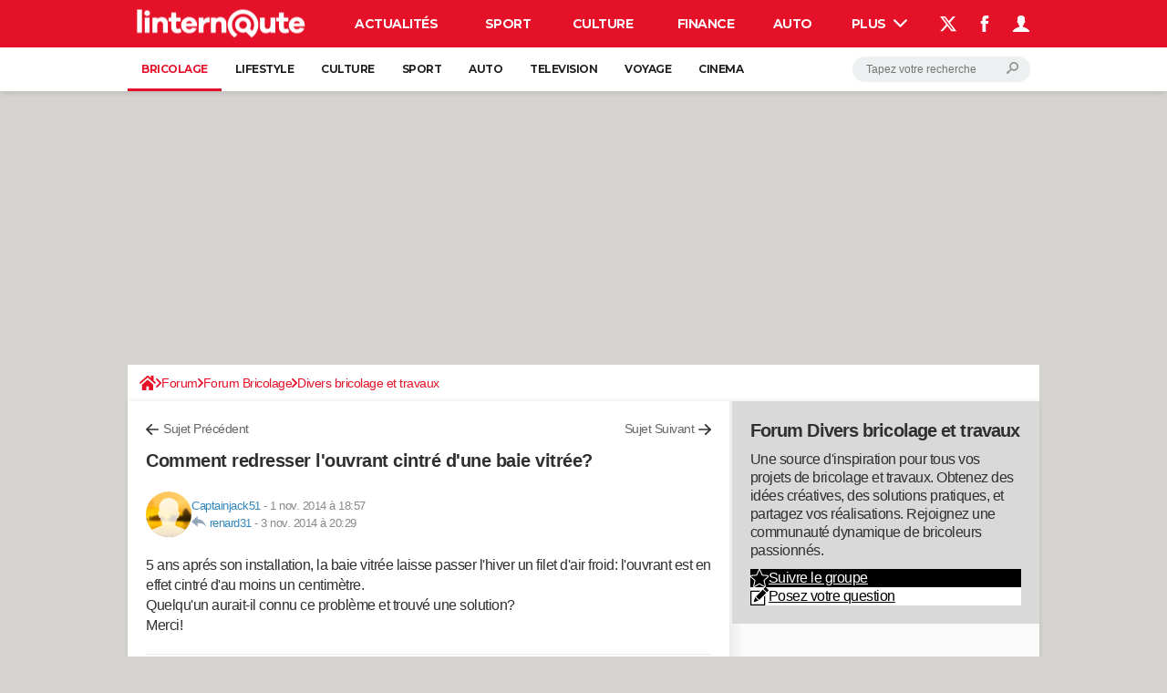

--- FILE ---
content_type: text/css
request_url: https://astatic.ccmbg.com/www.commentcamarche.net/dist/app/css/site_linternaute.a682719a45700138fb9f.css
body_size: 116984
content:
:root{--header-height:25px}@media(min-width:1000px){:root{--header-height:100px}}:root{--cp_color-primary:#e41129;--cp_color-primary--lighten:#f0384d;--cp_color-primary--darken:#b50d20;--cp_color-secondary:#e41129;--reservation-space:300px}:root body.noPlaceholder{--reservation-space:0px}@media(min-width:1000px){:root body.app--ark,:root body.app--ark-rtb{--reservation-space:220px}}.grid_line .grid_last,.grid_line .grid_left,.grid_line .grid_right,.grid_row .grid_col{background-clip:padding-box!important}.layout_right .ba,.mod{margin-bottom:1.25rem}@media(max-width:768px){.layout_right .ba,.mod{margin-bottom:.625rem}}.ccmcss_align_l{text-align:left}.ccmcss_align_c{text-align:center}.ccmcss_align_r{text-align:right}.ccmcss_align_j{text-align:justify}.ccmcss_valign_t{vertical-align:top}.ccmcss_valign_m{vertical-align:middle}.ccmcss_valign_b{vertical-align:bottom}.ccmcss_ft_xs{font-size:.75em}.ccmcss_ft_s{font-size:.85em}.ccmcss_ft_l{font-size:1.15em}.ccmcss_ft_xl{font-size:1.25em}.ccmcss_ft_bold{font-weight:700}.ccmcss_hidden{visibility:hidden}.ccmcss_helvetica{font-family:Helvetica Neue,Helvetica,Arial,sans-serif}.ccmcss_georgia{font-family:Georgia,Cambria,Times New Roman,Times,serif}.ccmcss_tahoma{font-family:Lucida Grande,Tahoma,Verdana,Arial,sans-serif}.ccmcss_courier{font-family:Bitstream Vera Sans Mono,Consolas,Courier,monospace}.ccmcss_verdana{font-family:Verdana,Geneva,sans-serif}@media(max-width:1199px){.resp_hidden--m,.resp_visible--l,.resp_visible--s,.resp_visible--xs{display:none}.resp_visible--m{display:block}}@media(max-width:768px){.resp_hidden--s,.resp_visible--l,.resp_visible--m,.resp_visible--xs{display:none}.resp_visible--s{display:block}}@media(max-width:480px){.resp_visible--xs{display:block}.resp_hidden--xs,.resp_visible--l,.resp_visible--m,.resp_visible--s{display:none}}@media(min-width:1200px){.resp_hidden--l,.resp_visible--m,.resp_visible--s,.resp_visible--xs{display:none}.resp_visible--l{display:block}}html{box-sizing:border-box}*,:after,:before{box-sizing:inherit}html{-ms-text-size-adjust:100%;-webkit-text-size-adjust:100%;font-family:sans-serif}body{margin:0}article,aside,details,figcaption,figure,footer,header,hgroup,main,nav,section,summary{display:block}audio,canvas,progress,video{display:inline-block;vertical-align:baseline}audio:not([controls]){display:none;height:0}[hidden],template{display:none}a{background:transparent}a:active,a:hover{outline:0}a:focus{outline:thin dotted}abbr[title]{border-bottom:1px dotted}b,strong{font-weight:700}dfn,mark{font-style:italic}mark{background:#ff0;color:#000;font-weight:700}small{font-size:80%}sub,sup{font-size:75%;line-height:0;position:relative;vertical-align:baseline}sup{top:-.5em}sub{bottom:-.25em}img{-ms-interpolation-mode:bicubic;border:0;image-rendering:optimizequality;vertical-align:top}svg:not(:root){overflow:hidden}dd,dl,dt,li,ol,ul{margin:0;padding:0}figure{margin:0}hr{box-sizing:content-box;height:0}button,input,optgroup,select,textarea{color:inherit;font-size:100%;margin:0}button{overflow:visible}button,select{text-transform:none}button,html input[type=button],input[type=reset],input[type=submit]{-webkit-appearance:button;cursor:pointer}button[disabled],html input[disabled]{cursor:default}button::-moz-focus-inner,input::-moz-focus-inner{border:0;padding:0}input{line-height:normal}input[type=checkbox],input[type=radio]{box-sizing:border-box;padding:0}input[type=number]::-webkit-inner-spin-button,input[type=number]::-webkit-outer-spin-button{height:auto}input[type=search]{-webkit-appearance:textfield}input[type=search]::-webkit-search-cancel-button,input[type=search]::-webkit-search-decoration{-webkit-appearance:none}fieldset{margin:0}fieldset,legend{border:0;padding:0}label{cursor:pointer}textarea{overflow:auto;resize:vertical;vertical-align:top}optgroup{font-weight:700}table{border-collapse:collapse;border-spacing:0}td,th{vertical-align:top}.grid_line.gutter{margin-left:-20px}@media(max-width:768px){.grid_line.gutter{margin-left:-10px}}.grid_line.gutter>[class^=grid_]{border-left:20px solid transparent}@media(max-width:768px){.grid_line.gutter>[class^=grid_]{border-left:10px solid transparent}}.grid_row.gutter>*+*{border-left:20px solid transparent}@media(max-width:768px){.grid_row.gutter>*+*{border-left:10px solid transparent}}.grid_row{display:table;width:100%}.grid_row.fixed,.grid_row.grid_row--fixed{table-layout:fixed}.grid_row.grid_row--auto{width:auto}.grid_col{display:table-cell;vertical-align:top}.grid_col.grid_col--middle{vertical-align:middle}.grid_col.grid_col--bottom{vertical-align:bottom}.grid_left,.left{float:left}.grid_right,.right{float:right}.w5{width:5%}.w10{width:10%}.w15{width:15%}.w16{width:16.6667%}.w20{width:20%}.w25{width:25%}.w30{width:30%}.w33{width:33.3334%}.w35{width:35%}.w40{width:40%}.w45{width:45%}.w50{width:50%}.w55{width:55%}.w60{width:60%}.w65{width:65%}.w66{width:66.6667%}.w70{width:70%}.w75{width:75%}.w80{width:80%}.w85{width:85%}.w90{width:90%}.w95{width:95%}.w100{width:100%}.grid_last{display:table-cell;float:none;width:auto}.grid_last:after{content:"x x x x x x x x x x x x x x x x x x x x x x x x x x x x x x x x x";display:block;font-size:100px;height:0;line-height:0;overflow:hidden}@media(max-width:768px){.grid_row:not(.grid--norwd){display:block}.grid_line:not(.grid--norwd)>.grid_col,.grid_line:not(.grid--norwd)>.grid_last,.grid_line:not(.grid--norwd)>.grid_left,.grid_line:not(.grid--norwd)>.grid_right,.grid_row:not(.grid--norwd)>.grid_col,.grid_row:not(.grid--norwd)>.grid_last,.grid_row:not(.grid--norwd)>.grid_left,.grid_row:not(.grid--norwd)>.grid_right{border:none;display:block;float:none;width:100%}.grid_line:not(.grid--norwd).gutter,.grid_row:not(.grid--norwd).gutter{margin-left:0}.grid_line:not(.grid--norwd).gutter>.grid_col,.grid_line:not(.grid--norwd).gutter>.grid_last,.grid_line:not(.grid--norwd).gutter>.grid_left,.grid_line:not(.grid--norwd).gutter>.grid_right,.grid_row:not(.grid--norwd).gutter>.grid_col,.grid_row:not(.grid--norwd).gutter>.grid_last,.grid_row:not(.grid--norwd).gutter>.grid_left,.grid_row:not(.grid--norwd).gutter>.grid_right{margin-bottom:10px}}.sso{height:0;width:0}.layout_right .ba{float:none;z-index:500}.layout_right .ba *{z-index:10}.layout_right .ba img[src*="empty.gif"]{position:absolute}.ccmcss_oas--reset>*,.ccmcss_oas_top .ba.top *{z-index:500}.ccmcss_oas_top{max-width:1000px}.ccmcss_oas_top,.ccmcss_oas_top *{margin:0 auto;text-align:center}.ccmcss_box_autopromo{background:#ebebeb;display:block;float:right;font-size:.875rem;height:90px;line-height:1.2;padding:10px 90px 10px 10px;position:relative;width:222px}.ccmcss_box_autopromo strong{font-size:1.2857142857em;font-weight:400;line-height:1.35}body{word-wrap:break-word;background-color:#d5d4d0;color:#303030;font-family:Roboto,sans-serif;font-size:1em;font-weight:500;letter-spacing:-.5px;line-height:1.5;word-break:break-word}h1,h2,h3,h4,h5,h6,p{margin:0}.h1_like,h1{font-size:30px;font-weight:700;line-height:1.4}.entry--marge .h1_like,.entry--marge h1{margin:.65625em 0 .328125em}.h2_like,h2{font-size:20px;font-weight:700;line-height:1.4}.entry .h2_like,.entry h2{margin-top:.375em}.entry--marge .h2_like,.entry--marge h2{margin:.75em 0 .375em}.h3_like,h3{font-size:18px;font-weight:700;line-height:1.4}.entry .h3_like,.entry h3{margin-top:.4375em}.entry--marge .h3_like,.entry--marge h3{margin:.875em 0 .4375em}.h4_like,h4{font-size:16px;font-weight:700;line-height:1.4}.entry .h4_like,.entry h4{margin-top:.4772727273em}.entry--marge .h4_like,.entry--marge h4{margin:.9545454545em 0 .4772727273em}.h5_like,h5{font-size:1rem;line-height:1.5}.entry .h5_like,.entry h5{margin-top:.65625em}.entry--marge .h5_like,.entry--marge h5{margin:1.3125em 0 .65625em}.h6_like,h6{font-size:.875rem;line-height:1.5}.entry .h6_like,.entry h6{margin-top:.75em}.entry--marge .h6_like,.entry--marge h6{margin:1.5em 0 .75em}.entry:after{clear:both;content:"";display:table}.entry a[name]{font-weight:700;text-decoration:none}.entry ol,.entry ul{margin:.75em 0;padding:0 0 0 1.5em}.entry ol li,.entry ul li{margin-bottom:.4285714286em;margin-top:.4285714286em}.entry ol{list-style-type:decimal}.entry ul{list-style-type:disc}.entry ul ul{list-style-type:circle}.entry ul ul ul{list-style-type:square}.entry audio,.entry embed,.entry iframe,.entry object,.entry video{margin:0 auto}.entry .p,.entry p,.p_like{margin-bottom:.75em}.entry p>img{margin:.75em auto}.entry p>img[style*="float:left"]{margin-left:0}.entry p>img[style*="float:right"]{margin-right:0}.ccmcss_cms_figure,.entry figure{display:table;font-size:.8125rem;margin:10px auto;position:relative}.ccmcss_cms_figure.ccmcss_cms_figure--left,.ccmcss_cms_figure[style*="float:left"],.entry figure.ccmcss_cms_figure--left,.entry figure[style*="float:left"]{float:left;margin-right:1.6153846154em}.ccmcss_cms_figure.ccmcss_cms_figure--right,.ccmcss_cms_figure[style*="float:right"],.entry figure.ccmcss_cms_figure--right,.entry figure[style*="float:right"]{float:right;margin-left:1.6153846154em}.ccmcss_cms_figure img,.entry figure img{border:0;height:auto;margin:0;padding:0;width:100%}.lt-ie9 .ccmcss_cms_figure img,.lt-ie9 .entry figure img{width:auto}.ccmcss_cms_figure figcaption,.entry figure figcaption{background-color:#000;caption-side:bottom;color:#fff;display:table-caption;padding:10px;text-align:left}.ccmcss_cms_figure figcaption a,.entry figure figcaption a{color:#fff;text-decoration:underline}.ccmcss_cms_figure figcaption a:hover,.entry figure figcaption a:hover{text-decoration:none}.ccmcss_cms_figure figcaption small,.entry figure figcaption small{color:#9e9e9e;font-size:.9230769231em}.ccmcss_cms_figure figcaption small a,.entry figure figcaption small a{color:#9e9e9e}.ccmcss_cms_figure .icon_play,.entry figure .icon_play{display:block}.ccmcss_cms_figure .app_btn--ico,.ccmcss_cms_figure .app_btn--ico:active,.entry figure .app_btn--ico,.entry figure .app_btn--ico:active{position:absolute;right:10px;top:10px}.ccmcss_cms_figure .app_btn--ico:hover,.entry figure .app_btn--ico:hover{cursor:pointer}.ccmcss_table.ccmcss_table--fixed table{table-layout:fixed}.app_box_see_more table,.ccmcss_table,.entry table{overflow:auto}.app_box_see_more table,.ccmcss_table table,.entry table{clear:both;font-size:.875rem;margin:1.5em auto;width:100%}.app_box_see_more table tr:nth-child(2n)>td,.ccmcss_table table tr:nth-child(2n)>td,.entry table tr:nth-child(2n)>td{background-color:#f6f6f6}.app_box_see_more table th img,.ccmcss_table table th img,.entry table th img{margin:5px auto;max-width:none}.app_box_see_more table td img,.ccmcss_table table td img,.entry table td img{max-width:none}.app_box_see_more table thead th,.ccmcss_table table thead th,.entry table thead th{font-weight:400}.app_box_see_more table caption,.ccmcss_table table caption,.entry table caption{text-transform:uppercase}.app_box_see_more table caption,.app_box_see_more table thead th,.ccmcss_table table caption,.ccmcss_table table thead th,.entry table caption,.entry table thead th{background:#666;border:1px solid #48494a;color:#fff;padding:5px 10px;text-align:left}.app_box_see_more table caption a,.app_box_see_more table thead th a,.ccmcss_table table caption a,.ccmcss_table table thead th a,.entry table caption a,.entry table thead th a{color:#fff}.app_box_see_more table caption,.ccmcss_table table caption,.entry table caption{border-bottom:none;font-weight:700}.app_box_see_more table tfoot td,.app_box_see_more table tfoot th,.ccmcss_table table tfoot td,.ccmcss_table table tfoot th,.entry table tfoot td,.entry table tfoot th{border:1px solid #ccc;color:#666;font-size:.8571428571em;padding:3px 6px}.app_box_see_more table tbody th,.ccmcss_table table tbody th,.entry table tbody th{background-color:#ebebeb;border:1px solid #ccc;font-weight:400;padding:5px 10px}.app_box_see_more table tbody td,.app_box_see_more table thead td,.ccmcss_table table tbody td,.ccmcss_table table thead td,.entry table tbody td,.entry table thead td{background-color:#fff;border:1px solid #ccc;padding:5px 10px}.app_box_see_more table[align*=left],.ccmcss_table table[align*=left],.entry table[align*=left]{margin-right:1.5em}.app_box_see_more table[align*=right],.ccmcss_table table[align*=right],.entry table[align*=right]{margin-left:1.5em}.entry blockquote{color:#666;font-size:1.5rem;font-style:italic;margin:.4375em;text-align:center}.entry blockquote.ccmcss_cms_exergue--left,.entry blockquote.ccmcss_cms_exergue--right,.entry blockquote[style*="float:left"],.entry blockquote[style*="float:right"]{max-width:40%}.entry blockquote.ccmcss_cms_exergue--left{float:left;text-align:left}.entry blockquote.ccmcss_cms_exergue--right{float:right;text-align:right}.a_hover{color:#e41129;cursor:pointer;text-decoration:underline}a.fancy:hover{cursor:zoom-in}.a_hover:hover{text-decoration:none}::-moz-selection{background:#e41129;color:#fff;text-shadow:none}::selection{background:#e41129;color:#fff;text-shadow:none}audio,embed,iframe,img,object,video{display:block;max-width:100%}blockquote{color:#666;font-style:italic;margin:.75em}ins{background:#ff9;color:#000;text-decoration:none}ins.adsbygoogle{background:none}code,kbd,pre,samp{font-family:Monaco,Menlo,Consolas,Courier New,monospace;font-size:.85em}code{background-color:#fcfcfc;border:1px solid #bbb;border-radius:3px;color:#d14;padding:1px 4px;white-space:nowrap}pre{word-wrap:break-word;background-color:#f5f5f5;margin:.75em 0;overflow:auto;padding:2px;word-break:break-all}pre,pre code{white-space:pre;white-space:pre-wrap}pre code{background-color:transparent;border:0;color:inherit;padding:0}q{quotes:none}q:after,q:before{content:"";content:none}button,input,select,textarea{font-family:Roboto,sans-serif}input:focus{color:#303030;outline:none}ol,ul{list-style-type:none}article,aside,section{margin-bottom:20px}[class*=cp_stack]>*{margin-block:0}[class*=cp_stack]>*+*{margin-block-start:var(--space,1em)}.cp_stack-xs>*+*{--space:0.5em}.cp_stack-s>*+*{--space:0.75em}.cp_stack-l>*+*{--space:1.5em}.cp_stack-xl>*+*{--space:2em}[style*=float]{margin-inline:0}[style*="float:left"]{margin-right:20px}[style*="float:right"]{margin-left:20px}.ccmcss_oas_top:after,.clearfix:after,.grid_line:after{clear:both;content:"";display:table}.asideBox .content a.ftGrey{font-size:11px}.asideBox li.ftTheme{font-size:16px;font-weight:700;text-decoration:none}.asideBox .content,.asideBox .options{padding:5px 12px}.hide .last,.modale.hide{display:none}span.arrowDown,span.arrowLeft,span.arrowTop,span.arrowUp{cursor:pointer;float:left;height:7px;width:7px}span.arrowDown{background:url(/www.commentcamarche.net/_skin/_common/img/ico_sprite.gif?201310081700) no-repeat -9px -141px}span.arrowUp{background:url(/www.commentcamarche.net/_skin/_common/img/ico_sprite.gif?201310081700) no-repeat -5px -506px}span.arrowDown.theme{background:url(/www.commentcamarche.net/_skin/_common/img/ico_sprite.gif?201310081700) no-repeat -6px -307px}span.arrowUp.theme{background:url(/www.commentcamarche.net/_skin/_common/img/ico_sprite.gif?201310081700) no-repeat -25px -303px}.modale{background:url(/www.commentcamarche.net/_skin/_common/img/bg_modaleForum.png?201012141612) repeat;border-radius:8px;left:50%;margin-left:-250px;padding:15px;position:fixed;top:15%;width:500px;z-index:2147483644}.modale.keywords{top:0}.modale legend{font-weight:700}.modale .cancel{color:#000;font-weight:700;position:absolute;right:20px;top:17px}.modale form{background:#f8f8f8;-moz-border-radius:8px;-webkit-border-radius:8px;padding:15px;position:relative}.modale input[type=text]{width:286px}.modale input[type=file]{height:auto}.modale .email input,.modale .nom input,.modale .titre input{width:210px}.modale .cat select{width:222px}.modale .message textarea{height:150px;width:452px}.modale .formForum label{float:left;margin-right:5px;text-align:right;width:140px}.modale form div.submit{text-align:center}.modale .formForum ul{background:#fff;-moz-border-radius:5px;-webkit-border-radius:5px;height:120px;overflow:auto;padding:4px 4px 3px;text-align:left}.modale .formForum .close{background:url(/www.commentcamarche.net/_skin/_common/img/legacy/sprite_picto.png) no-repeat 0 -450px;color:transparent!important;float:left;height:12px;margin-right:3px;padding:0;width:11px}.modale.keywords .formForum .close:hover{background:url(/www.commentcamarche.net/_skin/_common/img/legacy/sprite_picto.png) no-repeat -11px -450px}.modale.keywords .formForum input.submit{background:#0a0809;border:1px solid #0a0809;-moz-border-radius:5px;-webkit-border-radius:5px;color:#fff!important;font-size:20px;font-weight:700;height:25px;line-height:normal;margin-left:10px;margin-top:5px;padding:0 10px 3px;width:100px}.genericList{position:relative}.genericList .section .imgLeft{float:left;margin:3px 10px 0 0}.genericList .section .imgLeft,.genericList .section a.imgRight{background:#fff;border:1px solid #d7d7d7;overflow:hidden;padding:3px}.genericList .section a.imgRight{float:right;margin:0 0 0 10px}.genericList .section .imgLeft img,.genericList .section .imgRight img{display:block}.genericList .section .imgLeft:focus,.genericList .section .imgLeft:hover,.genericList .section .imgRight:focus,.genericList .section .imgRight:hover{border:1px solid #d6071b;cursor:pointer}.genericList .footer .breadScrumb,.genericList .footer .breadScrumb a{color:#3487bc}.even,.pair{background:#fff}.odd,.unpair{background:#efefef}.tableOfContent{padding:15px}.tableOfContent span.arrowDown,.tableOfContent span.arrowUp{margin:5px 7px 0 0}.tableOfContent ul li{color:#d6071b;line-height:18px;list-style:disc;list-style-position:outside;margin:0 0 0 14px}.tableOfContent ul li a{padding:5px 0}.tableOfContent li ul{margin:10px 16px}.tableOfContent ul li.cat{list-style:none;list-style-position:outside;margin-left:0}.tableOfContent ul li .ftGrey2.ftAlignC.ftNone{float:right}.stars{background:url(/www.commentcamarche.net/_skin/_common/img/ico_stars.png?201012141612);display:block;height:13px;position:relative;width:80px}.stars:hover .tooltips{bottom:20px;display:block;left:0}.currentNote{background:url(/www.commentcamarche.net/_skin/_common/img/ico_stars.png?201012141612) 0 -52px}.currentNote,.stars a{height:13px;left:0;position:absolute}.stars a{display:block}.oneStar{width:16px;z-index:5}.twoStar{width:32px;z-index:4}.threeStar{width:48px;z-index:3}.fourStar{width:64px;z-index:2}.fiveStar{width:80px;z-index:1}.fiveStar:hover,.fourStar:hover,.oneStar:hover,.threeStar:hover,.twoStar:hover{background:url(/www.commentcamarche.net/_skin/_common/img/ico_stars.png?201012141612) 0 -52px}.searchOptions{display:none;margin:5px 0 0}.newSearch2{background:#efefef;margin:15px;padding:10px 0;text-align:center}.newSearch2 legend{display:none}.newSearch2 .search{padding:2px}.newSearch2 select{margin-left:5px}.newSearch2 button{background:none;border:none}.newSearch2 button span{font-size:14px}.newSearch2 .more{font-size:11px;margin:5px 0 0 15px;text-align:left}.formForum legend{display:block;padding:0 0 10px 5px;text-align:left}.formForum legend span{font-size:11px;font-weight:400}.formForum .withLabel label{display:block;font-weight:700;margin:0 0 5px 5px}.formForum .withLabel label span{font-weight:400}.formForum .border{background:#cecece;border:3px solid #cecece;-moz-border-radius:8px;-webkit-border-radius:8px;display:block}.formForum .logged span{padding:4px;width:191px}.formForum .border input,.formForum select,.formForum textarea{border:1px solid #c9c9c9;-moz-border-radius:5px;-webkit-border-radius:5px}.formForum input.submit{font-size:13px}.formForum .border input{background:#fff;padding:4px 5px}.formForum select{padding:3px}.formForum textarea{font-family:Arial,Helvetica,sans-serif;padding:5px;width:100%}.formForum div{margin-bottom:10px}.formForum .toolBox div,.formForum div.clear{margin:0}.formForum .message textarea{height:200px}.formForum .message ul li{float:left}.formForum .message ul li a{display:block;float:left;height:16px;padding:2px 4px;width:18px}.formForum .message ul li a.bold{background:url(/www.commentcamarche.net/_skin/_common/img/ico_textarea.gif) no-repeat 50% -24px}.formForum .message ul li a.bold:hover{background:url(/www.commentcamarche.net/_skin/_common/img/ico_textarea.gif) no-repeat 50% -4px}.formForum .message ul li a.italique{background:url(/www.commentcamarche.net/_skin/_common/img/ico_textarea.gif) no-repeat 50% -63px}.formForum .message ul li a.italique:hover{background:url(/www.commentcamarche.net/_skin/_common/img/ico_textarea.gif) no-repeat 50% -44px}.formForum .message ul li a.underline{background:url(/www.commentcamarche.net/_skin/_common/img/ico_textarea.gif) no-repeat 50% -101px}.formForum .message ul li a.underline:hover{background:url(/www.commentcamarche.net/_skin/_common/img/ico_textarea.gif) no-repeat 50% -81px}.formForum .message ul li a.code{background:url(/www.commentcamarche.net/_skin/_common/img/ico_textarea.gif) no-repeat 50% -261px}.formForum .message ul li a.code:hover{background:url(/www.commentcamarche.net/_skin/_common/img/ico_textarea.gif) no-repeat 50% -241px}.formForum .message ul li a.picto{background:url(/www.commentcamarche.net/_skin/_common/img/ico_textarea.gif) no-repeat 50% -221px}.formForum .message ul li a.picto:hover{background:url(/www.commentcamarche.net/_skin/_common/img/ico_textarea.gif) no-repeat 50% -201px}.autoSuggest ul#suggest_ph li{background:#fff;border:1px solid #99ccfe;-moz-border-radius:5px;-webkit-border-radius:5px;float:left;margin:5px 5px 0 0;padding:3px 5px;white-space:nowrap}.autoSuggest ul#suggest_ph li:focus,.autoSuggest ul#suggest_ph li:hover{-moz-box-shadow:0 0 2px rgba(0,0,0,.2);-webkit-box-shadow:0 0 2px rgba(0,0,0,.2);cursor:pointer}.autoSuggest ul#suggest_ph li:focus a,.autoSuggest ul#suggest_ph li:hover a{text-decoration:none}.autoSuggest ul#suggest_ph li.noValid{background:#f48d12}.autoSuggest ul#suggest_ph li.noValid,.autoSuggest ul#suggest_ph li.noValid a{color:#fff}.autoSuggest ul#suggest_ph li#apply_all{background:#58a61e;border-color:#4b8d1a}.autoSuggest ul#suggest_ph li,.autoSuggest ul#suggest_ph li a{color:#3487bc;display:block;float:left;font-weight:400;text-decoration:none}.autoSuggest ul#suggest_ph li#apply_all,.autoSuggest ul#suggest_ph li#apply_all a{color:#fff}.autoSuggest ul#suggest_ph li#apply_all .apply{background:url(/www.commentcamarche.net/_skin/_common/img/ico_formAutoSuggestValid.gif) no-repeat 0 50%;height:8px;margin:4px 0 0 4px;width:10px}.autoSuggest ul#suggest_ph li#apply_all a.apply{background-position:-20px 50%}.autoSuggest ul#suggest_ph li#apply_all .apply:hover{background:url(/www.commentcamarche.net/_skin/_common/img/ico_formAutoSuggestValid.gif) no-repeat -10px 50%}.autoSuggest ul#suggest_ph li#apply_all .cancel{background:url(/www.commentcamarche.net/_skin/_common/img/ico_formAutoSuggestCancel.gif) no-repeat 0 50%;height:8px;margin:4px 0 0 4px;width:8px}.autoSuggest ul#suggest_ph li#apply_all a.cancel:hover{background:url(/www.commentcamarche.net/_skin/_common/img/ico_formAutoSuggestCancel.gif) no-repeat -8px 50%}.formForum .toolBox .content{background:#fff;-moz-border-radius:5px;-webkit-border-radius:5px;margin:1px;padding:10px}.formForum .toolBox .title .floatLeft{font-weight:700}.formForum .toolBox .article{border-top:1px solid #dadada;margin-top:5px}.formForum .toolBox textarea{height:50px;margin-top:-1px;width:386px}.formForum .toolBox .checkbox{margin-top:5px}.formForum .toolBox .checkbox label{width:365px}.formForum .toolBox .checkbox input{border:none;margin:0 4px 0 0}.formForum .toolBox .checkbox input.inlineBlock{vertical-align:top}.formForum .toolBox .tags{min-height:25px;padding:0}.formForum .toolBox .tags input{border:none}.formForum .toolBox .tags .autoSuggest ul li{margin:3px 0 2px 3px;padding:1px 5px}.formForum .toolBox .tags .autoSuggest ul li,.formForum .toolBox .tags .autoSuggest ul li a{font-weight:400}.tableTemplate{font-size:13px;line-height:normal;width:100%}.tableTemplate caption{display:none}.tableTemplate .fullSize{width:100%}.tableTemplate thead tr{background:#e4e4e4;color:#666}.tableTemplate thead th{border-left:1px solid #fff;font-weight:700;padding:8px 8px 6px;text-transform:uppercase}.tableTemplate thead th:first-child{border-left:none}.tableTemplate tbody tr:hover td{background:#eff2fb}.tableTemplate tbody tr.noHover:hover td{background:transparent}.tableTemplate tbody td{border-top:1px solid #ccc;max-width:190px;overflow:hidden;padding:6px;vertical-align:middle}.adsense{border:1px solid #ccc;font-family:verdana,sans-serif;margin:10px 0}.adsense div{width:49%}.bubble{background:url(/www.commentcamarche.net/_skin/_common/img/bubbleL.png?201012141612) 0 0 no-repeat;height:46px;padding:0 17px 0 15px}.bubble,.bubble .content{display:block;position:relative}.bubble .content{color:#999;line-height:14px;text-align:center;top:8px;z-index:5}.bubble:hover{background-position:0 -46px;text-decoration:none!important}#tt{position:absolute;z-index:100}#tt,#tttop{display:block}#tttop{overflow:hidden}#ttcont{background-color:#fff;border:1px solid #ccc;color:#333;font-family:Verdana,sans-serif;font-size:11px;padding:4px;z-index:100}#ttcont img{padding-right:2px}#ttcont hr{clear:both;width:auto}#ttbot{display:block;overflow:hidden}.tooltips{background:#ffffe1;border-bottom:1px solid #ccc;border-right:1px solid #ccc;border-color:#ccc;border-radius:5px;border-style:solid;border-width:1px 3px 3px 1px;color:#666;display:none;font-family:tahoma,sans-serif;font-size:13px;font-weight:400;line-height:18px;max-width:250px;padding:4px 8px;position:absolute;text-align:left;z-index:100}.tooltips .line{display:block;margin:3px 0}.tooltips .arrowDown{background:url(/www.commentcamarche.net/_skin/_common/img/ico_sprite.gif?201310081700) -55px -353px;bottom:-8px;height:10px;left:15px;position:absolute;width:11px;z-index:10}.mar10-15{margin:10px 15px}.marT5{margin-top:5px}.marT10{margin-top:10px}.marT20{margin-top:20px}.marB5{margin-bottom:5px}.marB10{margin-bottom:10px}.marB15{margin-bottom:15px}.marB20{margin-bottom:20px}.marR5{margin-right:5px}.marR10{margin-right:10px}.pad5{padding:5px}.pad10{padding:10px}.pad20{padding:20px}.padT5{padding-top:5px}.padT10{padding-top:10px}.padR5{padding-right:5px}.padR10{padding-right:10px}.padR15{padding-right:15px}.padR20{padding-right:20px}.bloc,.floatLeft{float:left}.floatRight{float:right}.size1of2{width:50%}.size1of4{width:25%}.size4of5{width:80%}.line{zoom:1}.line:after{clear:both;content:" x x x x x x x x x x x x x x x x x x x x x x x x x x x x x x x x x x x x x x x x x x x x x x x x x x x x x x x x x x x x x x x x x x x x x x x x x x x x x x x x x x x x x x x x x x x x ";display:block;font-size:xx-large;height:0!important;line-height:0;overflow:hidden;visibility:hidden}.inlineBlock{display:-moz-inline-stack;display:inline-block;vertical-align:middle}.block{display:block}.inline{display:inline}.clear,.spacer{clear:both;display:block;height:0;overflow:hidden;width:0}.clear,.hidden,.spacer{visibility:hidden}.radius5{border-radius:5px;-moz-border-radius:5px;-webkit-border-radius:5px}.shadow{-moz-box-shadow:0 4px 10px rgba(0,0,0,.2);-webkit-box-shadow:0 4px 10px rgba(0,0,0,.2)}.bgGreen{background:#e7fbc6}.bgRed{background:#ffd0d0}.bgGrey{background:#f4f4f5}.icoQuestion{background:url(/www.commentcamarche.net/_skin/_common/img/icoQuestion.png?201012141612) 50% no-repeat;display:inline-block;padding:10px;position:relative;vertical-align:middle}.icoQuestion:hover .tooltips{bottom:25px;display:inline-block;left:-14px;min-width:150px}.icoFacebookBig,.icoTwitterBig{background:url(/www.commentcamarche.net/_skin/_common/img/ico_socialHeader.png?201012211715);background:-moz-linear-gradient(bottom,rgba(0,0,0,.4),transparent 30%),url(/www.commentcamarche.net/_skin/_common/img/ico_socialHeader.png?201012211715);background:-webkit-gradient(linear,center bottom,center top,from(rgba(0,0,0,.4)),color-stop(.3,transparent)),url(/www.commentcamarche.net/_skin/_common/img/ico_socialHeader.png?201012211715);display:inline-block;height:32px;vertical-align:middle;width:32px}.icoTwitterBig{background-position:-32px 0}.icoRssBig{background-position:-64px 0}a.tag{background:#fff;border:1px solid #99ccfe;-moz-border-radius:5px;-webkit-border-radius:5px;color:#3487bc;line-height:28px;padding:3px 5px;position:relative;text-decoration:none;white-space:nowrap}a.tag:focus,a.tag:hover{box-shadow:0 0 2px rgba(0,0,0,.2);cursor:pointer;text-decoration:none!important}.button,.pointer,.pointer:hover{cursor:pointer}.button{color:#fff!important;display:inline-block;font-weight:700;overflow:visible;position:relative;text-decoration:none!important;width:auto}.button.overlayW{background:url(/www.commentcamarche.net/_skin/_common/img/overlay-white.png?201012141612) repeat-x scroll 0 0}.button.overlayW:hover{background:url(/www.commentcamarche.net/_skin/_common/img/overlay-black.png?201012141612) repeat-x scroll 0 100%}.button span.sign:before{content:"»";font-size:16px;line-height:5px}.button.btOrange,.button.btOrange:hover{background-color:#ff5d00;border:1px solid #d45500}.button.btGreen,.button.btGreen:hover{background-color:#58a61e;border:1px solid #4b8d1a}.button.btBlue,.button.btBlue:hover{background-color:#3487bc;border:1px solid #2d75a2}.button.btBlack,.button.btBlack:hover{background-color:#000;border:1px solid #000}.button.btRed,.button.btRed:hover{background-color:#d6071b;border:1px solid #d6071b}.button.input{font-size:14px;padding:5px 15px}.button.btXSmall{font-size:11px;padding:2px 8px}.button.btSmall{font-size:12px;padding:4px 8px}.button.btMedium{font-size:12px;padding:6px 14px}ol.inside li,ul.inside li{list-style-position:inside}ul.decimal li{list-style-type:decimal;margin-left:18px}ul.disc li{color:#303030;list-style-type:disc;margin-left:13px}ul.nodisc li{list-style:none}.loaderAjax{background:#000 url(/www.commentcamarche.net/_skin/_common/img/ajax-loader000.gif?201012141612) no-repeat scroll 50% 80px;filter:alpha(opacity=30);height:100%;left:0;opacity:.3;-moz-opacity:.3;position:absolute;top:0;width:100%;z-index:9999}.newLoading,.overlayDiv,.overlayDivBlack{background-color:hsla(0,0%,100%,.5);height:100%;left:0;position:fixed;top:0;width:100%;z-index:101}.overlayDivBlack{background-color:rgba(0,0,0,.2)}.newLoading{background:url(/www.commentcamarche.net/_skin/_common/img/bg_whiteOpa50.png) repeat}.loaderNew{background:url(/www.commentcamarche.net/_skin/_common/img/ajax-loader000.gif?1) no-repeat;height:66px;left:43%;margin-left:-33px;margin-top:-33px;position:fixed;top:50%;width:66px}.waiting{background-image:url(/www.commentcamarche.net/_skin/_common/img/ajax-loaderForum.gif?201012141612);background-position:50% 50%;background-repeat:no-repeat}.border{border-style:solid}.borderFull{border:1px solid}.bdGrey,.borderFull.bdGrey{border-color:#ccc}.wrong{border:1px solid #d6071b!important}.valid{border:1px solid #55a51c!important}.ftBold{font-weight:700}.ftNormal{font-weight:400}.ftDelete,.ftDelete *{text-decoration:line-through}.ftDelete :hover,.ftDelete:hover{text-decoration:none}.ftNone,.ftNone:hover{text-decoration:none!important}.ftUnderline{text-decoration:underline!important}.ftUnderline:hover{text-decoration:none!important}.ftBlack,.ftBlack a{color:#303030!important}.ftGrey,.ftGrey a,.ftGrey2,.ftGrey2 a{color:#92a7ba!important}.ftGrey3,.ftGrey3 a{color:#ccc!important}.ftRed,.ftRed a{color:#d6071b!important}.ftGreen,.ftGreen a{color:#58a61e!important}.ftBlue,.ftBlue a,.ftRed a.ftBlue{color:#298ec8!important}.ftTheme,.ftTheme a{color:#d6071b!important}.ftSize12{font-size:12px}.ftSize14{font-size:14px}.ftSize16{font-size:16px}.ftSize17{font-size:17px}.ftSize18{font-size:18px}.ftSize20{font-size:20px}.nowrap{white-space:nowrap!important}.nowrapNormal{white-space:normal!important}.ftAlignC{text-align:center}.ftAlignR{text-align:right}.genForm table{width:100%}.genForm table td{padding:5px 0}.genForm table thead th{padding-bottom:5px}.genForm legend{display:none}.genForm div{margin-bottom:10px}.genForm .cke_inner{margin-bottom:0}.genForm input,.genForm label,.genForm select{display:inline-block;vertical-align:middle}.genForm input:focus+a .tooltips{bottom:25px;display:inline-block;left:-14px;min-width:150px;width:auto}.genForm label{font-weight:700;margin-right:10px;text-align:right}.formForum.genForm .withLabel label{text-align:left}.genForm .vAlignTop{vertical-align:top}.genForm .inputStyle{background:url(/www.commentcamarche.net/_skin/_common/img/bg_input.png?201012141612) repeat-x scroll 0 0 #fff;border:1px solid #ccc;color:#666;display:inline-block;font-family:arial,sans-serif;min-width:200px;padding:4px 5px;vertical-align:middle}@media(max-width:480px){.genForm .inputStyle{width:100%}}.genForm select.inputStyle{display:inline-block;padding:2px;vertical-align:middle}.genForm .inputStyle:focus,.genForm .inputStyle:hover{border-color:#3487bc}.genForm .width150{width:150px}.genForm .width200{width:200px}.genForm .width300{width:300px}@media(max-width:480px){.genForm .width150,.genForm .width200,.genForm .width300{display:block;text-align:left;width:100%}.genForm .icoQuestion{display:none}}.genForm .small{max-width:130px}.genForm .normal{max-width:400px}.genForm .wide{max-width:600px}.genForm .checkbox div{margin:0}.genForm .checkbox div label{font-weight:400}.genForm .textarea{background:#fff;border:1px solid #ccc;color:#666;font-family:arial,sans-serif;position:relative}.genForm .textarea textarea{border:1px solid #fff;color:#666;font-family:verdana,sans-serif;height:200px;margin:0;overflow:auto;padding:10px;width:100%}.genForm .textarea input[type=checkbox]{margin:0 0 0 2px}.genForm .textarea div{margin-bottom:0}.textarea .actionsMessage{border:0}.contentTemplate .actionsMessage{margin:0}.genForm .autoSuggest{border-top:1px dotted #999;margin-bottom:6px!important;padding:5px 10px}.genForm .error input,.genForm .error select,.genForm .error textarea{background-color:#ffe4e7;border:1px solid #d6071b}.genForm .error .formMsg{margin:0}.genForm .error label{vertical-align:top}.genForm .error .formMsg p{color:#d6071b;line-height:normal;margin-top:3px}.genForm .validMsg input,.genForm .validMsg select,.genForm .validMsg textarea{background-color:#f0ffe4;border:1px solid #58a61e}.genForm .validMsg .formMsg{margin:0}.genForm .validMsg label{vertical-align:top}.genForm .validMsg .formMsg p{color:#58a61e;line-height:normal;margin-top:3px}.genForm .infos input,.genForm .infos select,.genForm .infos textarea{background-color:#e6f6ff;border:1px solid #298ec8}.genForm[disabled=disabled] .button,.genForm[disabled=disabled] .button:hover{background-color:#666!important;border:1px solid #333!important;cursor:pointer!important}#topic_question .content{position:relative}#topic_question .content .post{font-family:verdana,sans-serif;line-height:20px;padding-top:15px;position:relative}#topic_question .content .post a{color:#298ec8}#topic_question .content .post .config{color:gray;display:block;font-style:italic;margin-top:15px}#topic_question .content .post img,.post.contentTemplate img{margin:0}#topic_question .content .post .ccmcss_cms_figure,#topic_question .content .post figure,.post.contentTemplate .ccmcss_cms_figure,.post.contentTemplate figure{background:none;border:none;margin:10px auto;padding:0}#topic_question .content .post .ccmcss_cms_figure img,#topic_question .content .post figure img,.post.contentTemplate .ccmcss_cms_figure img,.post.contentTemplate figure img{margin:0}#topic_question .content .post ol,#topic_question .content .post ul,.post.contentTemplate ol,.post.contentTemplate ul{margin:15px 0;padding-left:18px}#topic_question .content .post ol,.post.contentTemplate ol{list-style-type:decimal}.answer:hover .article .hidden{visibility:visible}.answer .title{font-weight:700;height:28px;line-height:27px;padding:0 10px;position:relative}.answer .article{padding:15px 15px 0}.answer .article .post{font-family:verdana,sans-serif;line-height:20px}.answer .article .post a{color:#298ec8}.best,.best a{color:#58a61e!important}.lite,.lite a{color:#bbb!important}.formForum .ftAlignC input.submit{background-color:#3487bc;border:1px solid #2d75a2;color:#fff!important;cursor:pointer;font-size:12px;font-weight:700;overflow:visible;padding:4px 8px;position:relative;text-decoration:none!important;width:auto}.sh_sourceCode{color:#000;font-style:normal;font-weight:400}.sh_sourceCode .sh_keyword{color:#bb7977;font-style:normal;font-weight:700}.sh_sourceCode .sh_type{color:#8080c0;font-style:normal;font-weight:700}.sh_sourceCode .sh_regexp,.sh_sourceCode .sh_string{color:#a68500;font-style:normal;font-weight:400}.sh_sourceCode .sh_specialchar{color:#f0f;font-style:normal;font-weight:700}.sh_sourceCode .sh_comment{color:#ff8000;font-style:normal;font-weight:400}.sh_sourceCode .sh_number{color:purple;font-style:normal;font-weight:700}.sh_sourceCode .sh_preproc{color:#0080c0;font-style:normal;font-weight:700}.sh_sourceCode .sh_symbol{color:#ff0080;font-style:normal;font-weight:700}.sh_sourceCode .sh_function{color:#046;font-style:normal;font-weight:400}.sh_sourceCode .sh_cbracket{color:#ff0080;font-style:normal;font-weight:700}.sh_sourceCode .sh_url{color:#a68500;font-style:normal;font-weight:400}.sh_sourceCode .sh_date,.sh_sourceCode .sh_file,.sh_sourceCode .sh_time{color:#bb7977;font-style:normal;font-weight:700}.sh_sourceCode .sh_ip,.sh_sourceCode .sh_name{color:#a68500;font-style:normal;font-weight:400}.sh_sourceCode .sh_variable{color:#0080c0;font-style:normal;font-weight:400}.sh_sourceCode .sh_oldfile{color:#f0f;font-style:normal;font-weight:700}.sh_sourceCode .sh_newfile{color:#a68500;font-style:normal;font-weight:400}.sh_sourceCode .sh_difflines{color:#bb7977;font-style:normal;font-weight:700}.sh_sourceCode .sh_selector{color:#0080c0;font-style:normal;font-weight:400}.sh_sourceCode .sh_property{color:#bb7977;font-style:normal;font-weight:700}.sh_sourceCode .sh_value{color:#a68500;font-style:normal;font-weight:400}.codeSnippeted{margin:0;max-height:500px;overflow-x:auto;overflow-y:auto;padding:0;white-space:pre}.codeSnippeted.line-numbers{counter-reset:linenumber;padding-left:36px;position:relative}.codeSnippeted.line-numbers .line-numbers-rows{border-right:1px solid #999;font-size:100%;left:2px;letter-spacing:-1px;pointer-events:none;position:absolute;top:0;-webkit-user-select:none;-moz-user-select:none;-ms-user-select:none;user-select:none;width:30px}pre.inline-code.line-numbers .line-numbers-rows{display:none}pre.inline-code{padding:2px!important;white-space:normal}.codeSnippeted .line-numbers-rows>span{counter-increment:linenumber;display:block;pointer-events:none}.codeSnippeted .line-numbers-rows>span:before{color:#999;content:counter(linenumber,decimal);display:block;padding-right:6px;text-align:right}pre.sh_sourceCode.skin_msvcpp{background-color:#fff;color:#000;font-style:normal;font-weight:400}pre.sh_sourceCode.skin_msvcpp .sh_keyword{color:#00008b;font-style:normal;font-weight:700}pre.sh_sourceCode.skin_msvcpp .sh_type{color:blue;font-style:normal;font-weight:400}pre.sh_sourceCode.skin_msvcpp .sh_string{color:#a31515;font-style:normal;font-weight:400}pre.sh_sourceCode.skin_msvcpp .sh_regexp,pre.sh_sourceCode.skin_msvcpp .sh_specialchar{color:#000;font-style:normal;font-weight:400}pre.sh_sourceCode.skin_msvcpp .sh_comment{color:green;font-style:italic;font-weight:400}pre.sh_sourceCode.skin_msvcpp .sh_number{color:#000;font-style:normal;font-weight:400}pre.sh_sourceCode.skin_msvcpp .sh_preproc{color:blue;font-style:normal;font-weight:400}pre.sh_sourceCode.skin_msvcpp .sh_function,pre.sh_sourceCode.skin_msvcpp .sh_url{color:#000;font-style:normal;font-weight:400}pre.sh_sourceCode.skin_msvcpp .sh_date,pre.sh_sourceCode.skin_msvcpp .sh_file,pre.sh_sourceCode.skin_msvcpp .sh_time{color:blue;font-style:normal;font-weight:700}pre.sh_sourceCode.skin_msvcpp .sh_ip,pre.sh_sourceCode.skin_msvcpp .sh_name{color:#000;font-style:normal;font-weight:400}pre.sh_sourceCode.skin_msvcpp .sh_variable{color:blue;font-style:normal;font-weight:700}pre.sh_sourceCode.skin_msvcpp .sh_newfile,pre.sh_sourceCode.skin_msvcpp .sh_oldfile{color:#000;font-style:normal;font-weight:400}pre.sh_sourceCode.skin_msvcpp .sh_difflines,pre.sh_sourceCode.skin_msvcpp .sh_property,pre.sh_sourceCode.skin_msvcpp .sh_selector{color:blue;font-style:normal;font-weight:700}pre.sh_sourceCode.skin_msvcpp .sh_value{color:#000;font-style:normal;font-weight:400}pre.sh_sourceCode.skin_msvcpp .sh_tag{color:#777;font-style:normal;font-weight:400}pre.sh_sourceCode.lang-csharp.skin_msvcpp .sh_cbracket,pre.sh_sourceCode.lang-csharp.skin_msvcpp .sh_symbol{color:#000}pre.sh_sourceCode.lang-csharp.skin_msvcpp .sh_keyword{font-weight:400}pre.sh_sourceCode.lang-csharp.skin_msvcpp .sh_preproc{color:#008587}pre.sh_sourceCode.skin_desert{background-color:#333;color:#fff}pre.sh_sourceCode.skin_desert ol li:nth-child(2n){background-color:#3a3a3a}.sh_sourceCode.skin_desert .sh_string{color:#ffa0a0}.sh_sourceCode.skin_desert .sh_keyword,.sh_sourceCode.skin_desert .sh_preproc{color:khaki;font-weight:700}.sh_sourceCode.skin_desert .sh_comment{color:skyblue}.sh_sourceCode.skin_desert .sh_number,.sh_sourceCode.skin_desert .sh_type{color:#98fb98}.sh_sourceCode.skin_desert .sh_cbracket,.sh_sourceCode.skin_desert .sh_function,.sh_sourceCode.skin_desert .sh_symbol{color:#fff}.sh_sourceCode.skin_desert .sh_property,.sh_sourceCode.skin_desert .sh_variable{color:#bdb76b}.sh_sourceCode.skin_desert .sh_value{color:#ffa0a0}.snippet-wrap{position:relative}* html .snippet-wrap,:first-child+html .snippet-wrap{display:inline-block}.snippet-reveal{text-decoration:underline}.snippet-wrap .snippet-hide,.snippet-wrap .snippet-menu{background-color:transparent;font-size:.9em;position:absolute;right:15px;top:10px;z-index:1}.snippet-wrap .snippet-hide{bottom:10px;top:auto}* html .snippet-wrap .snippet-hide,:first-child+html .snippet-wrap .snippet-hide{bottom:25px}.snippet-wrap .snippet-hide pre,.snippet-wrap .snippet-menu pre{margin:0;padding:0}.snippet-wrap .snippet-hide a,.snippet-wrap .snippet-menu a{padding:0 5px;text-decoration:underline}.snippet-wrap pre.sh_sourceCode{-moz-box-shadow:inset 2px 2px 6px rgba(0,0,0,.2);-webkit-box-shadow:inset 2px 2px 6px rgba(0,0,0,.2);box-shadow:inset 2px 2px 6px rgba(0,0,0,.2);line-height:1.8em;overflow:auto;padding:1em;position:relative}.snippet-wrap pre.snippet-textonly{padding:2em}* html .snippet-wrap pre.snippet-formatted,:first-child+html .snippet-wrap pre.snippet-formatted{padding:2em 1em}.snippet-reveal pre.sh_sourceCode{padding:.5em 1em;text-align:right}.snippet-wrap .snippet-num li{padding-left:1.5em}.snippet-wrap .snippet-no-num{list-style:none;margin:0;padding:.6em 1em}.snippet-wrap .snippet-no-num li{list-style:none;padding-left:0}.snippet-wrap .snippet-num{margin:1em 0 1em 1em;padding-left:3em}.snippet-wrap .snippet-num li{list-style:decimal-leading-zero none outside}.snippet-wrap .snippet-no-num li.box{margin-left:-6px;padding:0 6px}.snippet-wrap .snippet-num li.box{border:1px solid;list-style-position:inside;margin-left:-3em;padding-left:6px}* html .snippet-wrap .snippet-num li.box,:first-child+html .snippet-wrap .snippet-num li.box{margin-left:-2.4em}.snippet-wrap li.box-top{border-width:1px 1px 0!important}.snippet-wrap li.box-bot{border-width:0 1px 1px!important}.snippet-wrap li.box-mid{border-width:0 1px!important}.snippet-wrap .snippet-num li .box-sp{display:inline-block;width:18px}* html .snippet-wrap .snippet-num li .box-sp,:first-child+html .snippet-wrap .snippet-num li .box-sp{width:27px}.snippet-wrap .snippet-no-num li.box{border:1px solid}.snippet-wrap .snippet-no-num li .box-sp{display:none}.oldSearchResults .genericList .section h2{margin-bottom:0}.oldSearchResults .genericList .section h2 a{color:#145bc9;font-size:medium;font-weight:400;text-decoration:underline}.oldSearchResults .genericList ul li{font-family:verdana,arial,sans-serif;margin:14px 0;padding:0 15px}.oldSearchResults .genericList ul li .footer{margin:0}.oldSearchResults .genericList ul li .footer a{color:#090;font-size:small}@keyframes highlightBox{0%{background:#93a1b2}to{background:#fff}}.hlp-relative{position:relative}.ccmcss_form .ccmcss_form__input::placeholder,.ccmcss_form .customSelect::placeholder,.ccmcss_form input[type=color]::placeholder,.ccmcss_form input[type=date]::placeholder,.ccmcss_form input[type=datetime-local]::placeholder,.ccmcss_form input[type=datetime]::placeholder,.ccmcss_form input[type=email]::placeholder,.ccmcss_form input[type=file]::placeholder,.ccmcss_form input[type=month]::placeholder,.ccmcss_form input[type=number]::placeholder,.ccmcss_form input[type=password]::placeholder,.ccmcss_form input[type=search]::placeholder,.ccmcss_form input[type=tel]::placeholder,.ccmcss_form input[type=text]::placeholder,.ccmcss_form input[type=time]::placeholder,.ccmcss_form input[type=url]::placeholder,.ccmcss_form input[type=week]::placeholder,.ccmcss_form select::placeholder,.ccmcss_form textarea::placeholder{color:#303030;opacity:.6}.targetBlank:after,.typo_content a[target=_blank]:after{background-image:url("data:image/svg+xml;charset=utf-8,%3Csvg xmlns='http://www.w3.org/2000/svg' viewBox='0 0 18 18'%3E%3Cpath fill='%23898989' d='M16 3.4 5.7 13.7c-.4.4-1 .5-1.4.1s-.5-1-.1-1.4l.1-.1L14.6 2H11c-.6 0-1-.4-1-1s.4-1 1-1h6c.6 0 1 .4 1 1v6c0 .6-.4 1-1 1s-1-.4-1-1V3.4zM14 11c0-.6.4-1 1-1s1 .4 1 1v5c0 1.1-.9 2-2 2H2c-1.1 0-2-.9-2-2V4c0-1.1.9-2 2-2h5c.6 0 1 .4 1 1s-.4 1-1 1H2v12h12v-5z'/%3E%3C/svg%3E");content:"";display:inline-block;height:10px;margin:0 3px;position:relative;vertical-align:baseline;width:10px}button{background:transparent;border:0;padding:0}button[disabled]{opacity:.7;pointer-events:none}.btn{border:none;border-radius:14px;box-shadow:none;display:inline-block;font-size:.75rem;font-weight:700;height:28px;line-height:1.625rem;min-height:28px;padding:0 20px}.btn,.btn:hover{text-decoration:none}.btn[class*=ico--]:before{margin-right:5px}@media(max-width:359px){.btn{padding:0 15px}}.btn--border{background:#fff;border:none;border-radius:20px;box-shadow:0 0 5px 0 rgba(0,0,0,.2);display:inline-block;font-size:.875rem;font-weight:700;height:40px;line-height:2.375rem;min-height:40px;padding:0 20px;position:relative;z-index:1}.btn--border,.btn--border:hover{text-decoration:none}.btn--border[class*=ico--]:before{margin-right:5px}@media(max-width:359px){.btn--border{padding:0 15px}}.btn--border:hover{background:#d9d9d9;color:#303030!important}.for_buttons_bar{column-gap:15px;display:flex;flex-flow:row wrap}.for_buttons_bar .btn{vertical-align:middle;white-space:nowrap}.for_answer__item__ct .for_buttons_bar,.for_topic .for_buttons_bar{border-bottom:1px solid #ececec;border-top:1px solid #ececec;margin-top:10px}@media(min-width:769px){.for_answer__item__ct .for_buttons_bar,.for_topic .for_buttons_bar{margin-top:20px}}.for_answer__comment .for_buttons_bar{margin-top:5px}@media(max-width:480px){.for_buttons_bar{column-gap:10px}}.for_buttons_bar--footer{background:#ececec;border:0;justify-content:center;margin-bottom:20px;margin-top:0;margin-inline:-20px;padding-inline:20px;text-align:center}@media(max-width:768px){.for_buttons_bar--footer{margin-inline:-10px;padding-inline:10px}}.for_buttons_bar .wp-tag-switch-label,.for_buttons_bar [class*=btn],.for_seemore .btn,.for_topic__question__more .btn{background:transparent;border:0;border-radius:0;box-shadow:none;color:#303030;cursor:pointer;font-size:.875rem;height:40px;line-height:40px;padding:0;text-decoration:none;z-index:1}.for_buttons_bar .wp-tag-switch-label:hover,.for_buttons_bar [class*=btn]:hover,.for_seemore .btn:hover,.for_topic__question__more .btn:hover{color:#303030}.for_buttons_bar .wp-tag-switch-label:focus,.for_buttons_bar [class*=btn]:focus,.for_seemore .btn:focus,.for_topic__question__more .btn:focus{outline:none}.for_buttons_bar .wp-tag-switch,.for_buttons_bar [class*=btn],.for_seemore .btn,.for_topic__question__more .btn{position:relative}.for_buttons_bar .wp-tag-switch:hover:after,.for_buttons_bar [class*=btn]:hover:after,.for_seemore .btn:hover:after,.for_topic__question__more .btn:hover:after{background:#ececec;border-radius:5px;bottom:5px;content:"";left:-5px;position:absolute;right:-5px;top:5px;z-index:-1}.for_buttons_bar .wp-tag-switch:focus:after,.for_buttons_bar [class*=btn]:focus:after,.for_seemore .btn:focus:after,.for_topic__question__more .btn:focus:after{border-radius:5px;bottom:5px;box-shadow:0 0 2px 2px hsla(0,0%,54%,.2);content:"";left:-5px;position:absolute;right:-5px;top:5px;z-index:-1}.for_buttons_bar--footer .btn:hover:after{background:#d9d9d9}.for_answer__comment .for_buttons_bar .btn:focus:after,.for_answer__comment .for_buttons_bar .btn:hover:after{bottom:0;top:0}.for_answer__comment .for_buttons_bar .btn.ico--more{vertical-align:top}.for_buttons_bar .wp-tag-switch:focus:after,.for_buttons_bar .wp-tag-switch:hover:after{z-index:0}.btn.ico--bulle,.for_buttons_bar .btn.ico--bulle:focus,.for_buttons_bar .btn.ico--bulle:hover{color:#e41129}.for_buttons_bar .btn--active,.for_buttons_bar .btn--active:focus,.for_buttons_bar .btn--active:hover{color:#298ec8}.for_answer__comment .dropdown__btn,.for_answer__comment .for_buttons_bar>*,.for_answer__comment .for_buttons_bar__vote span,.for_answer__comment .for_buttons_bar__vote>.btn{height:30px;line-height:30px}.btn--size-xs,.wonderpush-tag-switch{display:inline-block}.btn--size-xs{border:none;border-radius:14px;box-shadow:none;font-size:.75rem;font-weight:700;height:28px;line-height:1.625rem;min-height:28px;padding:0 20px}.btn--size-xs,.btn--size-xs:hover{text-decoration:none}.btn--size-xs[class*=ico--]:before{margin-right:5px}@media(max-width:359px){.btn--size-xs{padding:0 15px}}.btn--size-s{border:none;border-radius:16px;box-shadow:none;display:inline-block;font-size:.875rem;font-weight:700;height:32px;line-height:1.875rem;min-height:32px;padding:0 20px}.btn--size-s,.btn--size-s:hover{text-decoration:none}.btn--size-s[class*=ico--]:before{margin-right:5px}@media(max-width:359px){.btn--size-s{padding:0 15px}}.btn--size-m{border:none;border-radius:20px;box-shadow:none;display:inline-block;font-size:.875rem;font-weight:700;height:40px;line-height:2.375rem;min-height:40px;padding:0 20px}.btn--size-m,.btn--size-m:hover{text-decoration:none}.btn--size-m[class*=ico--]:before{margin-right:5px}@media(max-width:359px){.btn--size-m{padding:0 15px}}.btn--size-l{border:none;border-radius:22.5px;box-shadow:none;display:inline-block;font-size:.875rem;font-weight:700;height:45px;line-height:2.6875rem;min-height:45px;padding:0 30px}.btn--size-l,.btn--size-l:hover{text-decoration:none}.btn--size-l[class*=ico--]:before{margin-right:5px}@media(max-width:359px){.btn--size-l{padding:0 15px}}.btn--size-xl{border:none;border-radius:25px;box-shadow:none;display:inline-block;font-size:1rem;font-weight:700;height:50px;line-height:3rem;min-height:50px;padding:0 30px}.btn--size-xl,.btn--size-xl:hover{text-decoration:none}.btn--size-xl[class*=ico--]:before{margin-right:5px}@media(max-width:359px){.btn--size-xl{padding:0 15px}}.btn--size-full{display:block;text-align:center;width:100%}.btn--bg-grey{background-color:#e9e9e9;color:#303030}.btn--bg-grey:hover{background:#ddd;color:#303030}.btn--bg-green{background-color:#58a61e;color:#fff}.btn--bg-green:hover{background-color:#549e1d;color:#fff}.btn--bg-channel,.btn--bg-red,.btn--border.btn--bg-channel{background-color:#e41129;color:#fff!important}.btn--bg-channel:hover,.btn--bg-red:hover,.btn--border.btn--bg-channel:hover{background-color:#b50d20}.btn--bd-channel.btn--size-m{border:2px solid #e41129;border-radius:20px;box-shadow:none;color:#e41129;display:inline-block;font-size:.875rem;font-weight:700;height:40px;line-height:2.1875rem;min-height:40px;padding:0 20px;text-decoration:none}.btn--bd-channel.btn--size-m:hover{text-decoration:none}.btn--bd-channel.btn--size-m[class*=ico--]:before{margin-right:5px}@media(max-width:359px){.btn--bd-channel.btn--size-m{padding:0 15px}}.btn--bd-channel.btn--size-m:hover{background:#e41129;color:#fff}.btn--bd-grey.btn--size-xs{border:1px solid #ddd;border-radius:14px;box-shadow:none;color:#8da0b2;display:inline-block;font-size:.75rem;font-weight:700;height:28px;line-height:1.5rem;min-height:28px;padding:0 20px;text-decoration:none}.btn--bd-grey.btn--size-xs:hover{text-decoration:none}.btn--bd-grey.btn--size-xs[class*=ico--]:before{margin-right:5px}@media(max-width:359px){.btn--bd-grey.btn--size-xs{padding:0 15px}}.btn--bd-grey.btn--size-xs:focus,.btn--bd-grey.btn--size-xs:hover{color:#303030}.btn--bd-white.btn--size-xs{background-color:transparent;border:1px solid #fff;border-radius:14px;box-shadow:none;color:#fff;display:inline-block;font-size:.75rem;font-weight:700;height:28px;line-height:1.5rem;min-height:28px;padding:0 20px;text-decoration:none}.btn--bd-white.btn--size-xs:hover{text-decoration:none}.btn--bd-white.btn--size-xs[class*=ico--]:before{margin-right:5px}@media(max-width:359px){.btn--bd-white.btn--size-xs{padding:0 15px}}.btn--bd-white.btn--size-xs:focus,.btn--bd-white.btn--size-xs:hover{background-color:#fff;color:#303030}.for_buttons_bar .ccm_ico--checked:before,.for_buttons_bar .ccm_ico--star:before{position:relative;top:-1px}.for_buttons_bar .grid_line [class*=grid_]>*{margin-top:20px}.for_buttons_bar .wp-tag-switch{background-image:none;border-radius:0;box-shadow:none;cursor:pointer;display:inline-block;height:auto;padding:0;position:relative;vertical-align:middle;width:auto}.for_buttons_bar .wp-tag-switch-label{box-shadow:none;font-weight:700;padding-left:20px;padding-right:0;text-transform:none;transition:none}.for_buttons_bar .wp-tag-switch-label:after,.for_buttons_bar .wp-tag-switch-label:before{height:40px;line-height:40px}.for_buttons_bar .wp-tag-switch-label:before{color:#303030;display:block;float:none;margin:0}.for_buttons_bar .wp-tag-switch-label:after{display:none;float:none;left:auto;margin:0;text-shadow:none}.for_buttons_bar .wp-tag-switch-label+.wp-tag-switch-handle{background:none;background:url("data:image/svg+xml;charset=utf-8,%3Csvg width='20' height='20' fill='none' xmlns='http://www.w3.org/2000/svg'%3E%3Cpath d='m16.947 16.654-1.288-2.213a6.73 6.73 0 0 1-.909-3.383V9.12c0-2.447-1.584-4.517-3.75-5.184V2.547C11 1.694 10.327 1 9.5 1 8.672 1 8 1.694 8 2.547v1.388c-2.166.667-3.75 2.737-3.75 5.184v1.94c0 1.19-.315 2.36-.909 3.38l-1.288 2.214a.397.397 0 0 0-.004.39c.067.121.19.196.325.196h14.251c.135 0 .26-.075.326-.196a.398.398 0 0 0-.004-.39ZM6.938 18.453C7.36 19.364 8.255 20 9.299 20c1.044 0 1.94-.636 2.362-1.547H6.938Z' fill='%23303030'/%3E%3C/svg%3E");border-radius:0;box-shadow:none;height:20px;left:0;margin:-2px 0 0;position:absolute;top:50%;transform:translateY(-50%);transition:none;width:20px;z-index:1}.for_buttons_bar .wp-tag-switch-label+.wp-tag-switch-handle:before{display:none}.for_buttons_bar .wp-tag-switch-input:checked+.wp-tag-switch-label{background:transparent;box-shadow:none}.for_buttons_bar .wp-tag-switch-input:checked+.wp-tag-switch-label:before{display:none}.for_buttons_bar .wp-tag-switch-input:checked+.wp-tag-switch-label:after{color:#298ec8;display:block}.for_buttons_bar .wp-tag-switch-input:checked+.wp-tag-switch-label+.wp-tag-switch-handle{background:url("data:image/svg+xml;charset=utf-8,%3Csvg width='20' height='20' fill='none' xmlns='http://www.w3.org/2000/svg'%3E%3Cpath d='m16.947 16.654-1.288-2.213a6.73 6.73 0 0 1-.909-3.383V9.12c0-2.447-1.584-4.517-3.75-5.184V2.547C11 1.694 10.327 1 9.5 1 8.672 1 8 1.694 8 2.547v1.388c-2.166.667-3.75 2.737-3.75 5.184v1.94c0 1.19-.315 2.36-.909 3.38l-1.288 2.214a.397.397 0 0 0-.004.39c.067.121.19.196.325.196h14.251c.135 0 .26-.075.326-.196a.398.398 0 0 0-.004-.39ZM6.938 18.453C7.36 19.364 8.255 20 9.299 20c1.044 0 1.94-.636 2.362-1.547H6.938Z' fill='%23298ec8'/%3E%3C/svg%3E");box-shadow:none;left:0;margin-left:0}@media(max-width:650px),(min-width:769px)and (max-width:950px){.for_buttons_bar .grid_line [class*=grid_]{float:none;text-align:center}}.ccm_forum_table .answers .btn{background:#a3b4c4;border:none;border-radius:14px;box-shadow:none;color:#fff;display:inline-block;display:block;font-size:.75rem;font-weight:700;height:28px;line-height:1.625rem;min-height:28px;padding:0 10px;text-align:center;text-decoration:none}.ccm_forum_table .answers .btn:hover{text-decoration:none}.ccm_forum_table .answers .btn[class*=ico--]:before{margin-right:5px}@media(max-width:359px){.ccm_forum_table .answers .btn{padding:0 15px}}.ccm_forum_table .answers .btn:hover{background-color:#98abbd}@media(max-width:550px),(min-width:769px)and (max-width:900px){.ccm_forum_table .answers .btn{position:relative;text-indent:-1000px;width:53px}}.ccm_tag{background:#edf0f0;border-radius:50px;color:#696b6b!important;display:inline-block;font-size:.75rem;font-weight:700;padding:2px 10px;text-decoration:none}.btn_a{background:0;border:0;color:inherit;line-height:normal;padding:0;text-decoration:underline}.btn_switch{display:inline-block;height:28px;min-width:50px;position:relative;width:50px}.btn_switch input{height:0;opacity:0;width:0}.btn_switch__slider{background-color:#ccc;border-radius:28px;bottom:0;cursor:pointer;left:0;position:absolute;right:0;top:0;transition:.4s}.btn_switch__slider:before{background-color:#fff;border-radius:50%;bottom:3px;content:"";height:22px;left:3px;position:absolute;transition:.4s;width:22px}input:checked+.btn_switch__slider{background-color:#58a61e}input:focus+.btn_switch__slider{box-shadow:0 0 1px #58a61e}input:checked+.btn_switch__slider:before{transform:translateX(22px)}pre{word-wrap:normal;background:#f9f9f9;border:1px solid #ccc;border-radius:4px;font-family:Consolas,Courier New,monospace;padding:10px 15px;white-space:normal;word-break:normal}pre.inline-code{font-size:inherit;overflow-wrap:break-word}.a_emulated:hover,.generated-token:hover,a:active,a:hover{color:inherit;text-decoration:underline}.a_content{color:#298ec8;text-decoration:underline}.a_content:hover{text-decoration:none}.a_emulated,.generated-token{cursor:pointer}.ccm_color{color:#e41129}.ccm_expert{color:#298ec8}.color_red{color:#d30027}.color_green{color:#58a61e}.ccm_date--today{color:#d30027}.state--active{color:#298ec8}body .state--highlight{color:#e41129;font-weight:700}body .generated-token.state--highlight,body .generated-token.state--highlight:active,body .generated-token.state--highlight:hover,body .generated-token.state--highlight:visited,body a.state--highlight,body a.state--highlight:active,body a.state--highlight:hover,body a.state--highlight:visited{color:#e41129}.ccm_title_1,.ccm_title_2{color:#e41129;font-size:29px;font-weight:400;text-transform:uppercase}.ccm_title_1 a,.ccm_title_2 a{color:#e41129}.ccm_title_2{font-size:20px}.ccm_link_1{color:#e41129;font-style:italic}.ccm_link_1:hover{text-decoration:underline}.ccm_exergue{font-size:16px;font-weight:700;margin:10px 0}.ccm_exergue b{color:#e41129}.ccm_exergue p{margin-bottom:5px}.ccm_exergue_2,.ccm_exergue_2 a{color:#7f7f7f}.ccm_exergue_3,.ccm_exergue_3 a,.ccm_exergue_3 a:hover{color:#303030}.ccm_exergue_3.ccm_expert,.ccm_expert .ccm_exergue_3{color:#298ec8}.ccm_spoiler{border:1px dashed #ccc;clear:both;display:block;margin:0;max-width:100%;padding:5px;position:relative}.ccm_spoiler .ccm_ico--warning{height:auto;width:auto}.ccm_spoiler .ccm_ico--warning:before{height:18px;margin-right:2px;width:20px}.ccm_spoiler .ccm_ico--warning.ccm_spoiler__title{visibility:visible!important}.ccm_spoiler input{display:none}.ccm_spoiler .ccm_spoiler__title{color:#898989;cursor:pointer;font-family:Verdana,Geneva,sans-serif;font-size:.85em}.ccm_spoiler .ccm_spoiler__ct{display:none;padding:2px 4px}.ccm_spoiler input:checked~.ccm_spoiler__ct,span.ccm_spoiler:hover .ccm_spoiler__ct{display:block}span.ccm_spoiler .ccm_spoiler__title[aria-hidden]:before{background-image:url("data:image/svg+xml;charset=utf-8,%3Csvg xmlns='http://www.w3.org/2000/svg' viewBox='0 0 246 219.5'%3E%3Cpath fill='%2391A6B9' d='M242.8 183.2 143.9 12.1C139.6 4.5 131.7 0 123 0s-16.6 4.5-20.9 12.1L3.3 183.2c-4.4 7.6-4.4 16.6 0 24.2s12.2 12.1 20.9 12.1h197.6c8.7 0 16.6-4.5 20.9-12.1 4.4-7.6 4.4-16.6.1-24.2zM123 191.6c-8.7 0-15.7-7.1-15.7-15.7 0-8.7 7.1-15.7 15.7-15.7s15.7 7.1 15.7 15.7c0 8.7-7 15.7-15.7 15.7zm15.8-67.2c0 8.7-7.1 15.8-15.8 15.8s-15.8-7.1-15.8-15.8V51.7c0-4.1 3.4-7.5 7.5-7.5h16.7c4.1 0 7.5 3.4 7.5 7.5l-.1 72.7z'/%3E%3C/svg%3E");background-repeat:no-repeat;content:"";display:inline-block;height:18px;margin-right:2px;vertical-align:sub;width:20px}.lab_last_modified{color:#898989;display:block;font-size:.6875rem;margin-top:10px}.lab_last_modified:before{clear:both;content:"";display:table}.lab_last_modified+#best_answer_placeholder{float:right}.attention,.niv1,.niv2{text-align:justify}.typo_content{display:block;font-size:1rem;line-height:1.4}.typo_content:after{clear:both;content:"";display:table}.typo_content kbd,.typo_content pre,.typo_content pre code,.typo_content samp{font-size:.875rem}.typo_content pre{padding:10px}.typo_content code{font-size:.8em;white-space:normal}.for_answer__comment .typo_content{font-size:.9375rem}.typo_content .typo_content__br{display:block;height:20px}.typo_content .ccmPlayerParent+br,.typo_content .toc+br,.typo_content a.fancy+br,.typo_content center+br,.typo_content img[style*=float]+br,.typo_content ol+br,.typo_content p+br,.typo_content pre:not(.inline-code)+br,.typo_content table+br,.typo_content ul+br,.typo_content video+br{display:none}.typo_content center{clear:both}.typo_content img{height:auto}@media(min-width:481px){.typo_content img{margin:15px 0}.typo_content img.floatLeft,.typo_content img[style*="float:left"]{margin-right:15px}.typo_content img.floatRight,.typo_content img[style*="float:right"]{margin-left:15px}}@media(max-width:480px){.typo_content img{float:none!important;margin:15px auto}}.typo_content span[style*=center]>img{margin-left:auto;margin-right:auto}.typo_content--img>.fancy:first-of-type img,.typo_content--img>center:first-of-type img,.typo_content--img>img:first-of-type{min-height:150px;object-fit:cover}.typo_content--img>.fancy:first-of-type~center:first-of-type img,.typo_content--img>.fancy:first-of-type~img:first-of-type,.typo_content--img>center:first-of-type~.fancy:first-of-type img,.typo_content--img>center:first-of-type~img:first-of-type,.typo_content--img>img:first-of-type~.fancy:first-of-type img,.typo_content--img>img:first-of-type~center:first-of-type img{min-height:auto;object-fit:fill}.typo_content body.cke_editable{color:#303030;font-family:Roboto,sans-serif;font-size:16px}.typo_content body.cke_editable[data-cke-editorplaceholder]:before{color:#303030;opacity:.6}.typo_content body.cke_editable:after{clear:both;content:"";display:table}.typo_content [class*=ckeditor_img__]{margin:13.33px 0}.typo_content [class*=ckeditor_img__] figure{margin:0}.typo_content [class*=ckeditor_img__] img{display:block;margin:0 auto;max-width:100%}.typo_content [class*=ckeditor_img__] [class*=image][style*=float]{float:none!important}.typo_content [class*=ckeditor_img__] figcaption{text-align:center}@media(max-width:480px){.typo_content [class*=ckeditor_img__]{float:none!important;margin:0 auto!important}}.typo_content .ckeditor_img__left,.typo_content .ckeditor_img__right,.typo_content .editor_img__left,.typo_content .editor_img__right{max-width:400px}@media(min-width:481px){.typo_content .ckeditor_img__center img{margin:0 auto;max-width:400px}}.typo_content .ckeditor_img__full{max-width:none}.typo_content .ckeditor_img__full img{width:100%}.typo_content .ckeditor_img__full[style*=float]{float:none!important}.typo_content .ckeditor_img__left{float:left!important;margin-right:13.33333px}.typo_content .ckeditor_img__right,.typo_content .ckeditor_img__right[style="float:left"],.typo_content .editor_img__right[style="float:left"]{float:right!important;margin-left:13.33333px}.typo_content blockquote{color:#898989;font-size:inherit;font-style:italic;margin:10px 30px 20px}.typo_content blockquote>*{display:inline}.typo_content blockquote:after,.typo_content blockquote:before{background-repeat:no-repeat;content:"";display:inline-block;height:10px;width:10px}.typo_content blockquote:before{background-image:url("data:image/svg+xml;charset=utf-8,%3Csvg xmlns='http://www.w3.org/2000/svg' fill='%23898989' viewBox='0 0 132.53 129.59'%3E%3Cpath d='M53.67 0v24.54c-6.55 3.71-11.57 8.29-15.06 13.74-3.49 5.46-6.11 11.24-7.85 17.34-1.75 6.11-2.62 12.88-2.62 20.29h25.53v53.67H0V96.2c0-20.07 1.91-35.34 5.73-45.81 3.81-10.47 9.65-20.13 17.51-28.96C31.09 12.6 41.23 5.46 53.67 0Zm78.86 0v24.54c-6.54 3.71-11.51 8.29-14.89 13.74-3.38 5.46-5.95 11.24-7.69 17.34-1.75 6.11-2.62 12.88-2.62 20.29h25.2v53.67H78.86V96.2c0-20.07 1.91-35.34 5.73-45.81 3.81-10.47 9.65-20.13 17.51-28.96 7.85-8.84 18-15.98 30.43-21.43Z'/%3E%3C/svg%3E");vertical-align:text-top}.typo_content blockquote:after{background-image:url("data:image/svg+xml;charset=utf-8,%3Csvg xmlns='http://www.w3.org/2000/svg' fill='%23898989' viewBox='0 0 132.53 129.59'%3E%3Cpath d='M0 129.59v-24.54c6.55-3.71 11.5-8.29 14.89-13.74a68.568 68.568 0 0 0 7.69-17.34c1.74-6.11 2.62-12.87 2.62-20.29H0V0h53.67v33.38c0 20.08-1.96 35.34-5.89 45.81-3.93 10.47-9.82 20.13-17.67 28.96-7.85 8.84-17.89 15.98-30.11 21.44Zm78.86 0v-24.54c6.33-3.71 11.29-8.29 14.89-13.74 3.6-5.45 6.27-11.23 8.02-17.34 1.74-6.11 2.62-12.87 2.62-20.29H78.86V0h53.67v33.38c0 20.08-1.91 35.34-5.73 45.81-3.82 10.47-9.65 20.13-17.51 28.96-7.85 8.84-18 15.98-30.44 21.44Z'/%3E%3C/svg%3E");vertical-align:text-bottom}.typo_content .ccm_config,.typo_content .ccm_signature,.typo_content .config,.typo_content .signature{clear:both;color:#898989;display:block;font-size:.875em;line-height:normal;margin:10px 0}.typo_content .ccm_signature,.typo_content .signature{font-style:italic}.typo_content .mention_link{background:#ececec;border-radius:5px;color:#898989;display:inline-block;padding:3px 5px;text-decoration:none!important;vertical-align:baseline}.typo_content .mention_link:active,.typo_content .mention_link:hover,.typo_content .mention_link:visited{color:#898989}.typo_content .hr-signature{border:solid #898989;border-width:1px 0 0;clear:both;margin:0;width:50px}.typo_content .cke_widget_wrapper:not([class*=__left]):not([class*=__right]){max-width:99%}.typo_content a,.typo_content a:visited{color:#298ec8;text-decoration:underline}.typo_content a:active,.typo_content a:hover{color:#298ec8;text-decoration:none}.typo_content #videoStep a[target=_blank]:after,.typo_content .OUTBRAIN a[target=_blank]:after,.typo_content .ads--insertor-casper a[target=_blank]:after,.typo_content .app_amazon_content a[target=_blank]:after,.typo_content .borderNone.contentTemplate a[target=_blank]:after,.typo_content .ccmPlayer a[target=_blank]:after,.typo_content .ccm_pugoo__sponso a[target=_blank]:after,.typo_content .instagram-media a[target=_blank]:after,.typo_content .noTargetBlank a[target=_blank]:after,.typo_content .twitter-tweet a[target=_blank]:after,.typo_content [class^=fb] a[target=_blank]:after,.typo_content [class^=ob-] a[target=_blank]:after,.typo_content [id^=lig_] a[target=_blank]:after,.typo_content [id^=taboola] a[target=_blank]:after{display:none!important}.typo_content ol,.typo_content ul:not(.actionsMessage){margin-left:20px}.typo_content ul{list-style:disc outside;margin:10px 0 10px 20px}.typo_content ul li{margin-top:5px}.typo_content ul li ul{margin:10px 16px}.typo_content ol{list-style:decimal outside}.typo_content .ccmPlayerParent,.typo_content .code.codeSnippeted{margin:10px 0}.typo_content .toc{background:#efefef;border:1px solid #ccc;color:#d6071b;line-height:normal;margin-bottom:15px;margin-top:10px;max-width:250px;padding:10px}.typo_content .toc ul{list-style:decimal!important;margin-left:20px!important}.typo_content .toc ol li,.typo_content .toc ul li{margin:5px 0}.typo_content .toc .selected a{color:#303030;font-weight:700;text-decoration:none}.typo_content .toc br{display:none}.typo_content samp{border-left:2px solid #ccc;color:#666;display:block;font-family:verdana,sans-serif;font-size:.875rem;font-style:italic;line-height:1.4;margin:15px 0 15px 15px;padding-left:15px}.typo_content .ccmcss_cms_summary__title{clear:none}.typo_content h1,.typo_content h2,.typo_content h3,.typo_content h4,.typo_content h5,.typo_content h6{border-bottom:1px solid #ccc;clear:both;font-weight:700;margin-bottom:10px;margin-top:20px;padding-bottom:5px}.typo_content h1+br,.typo_content h2+br,.typo_content h3+br,.typo_content h4+br,.typo_content h5+br,.typo_content h6+br,.typo_content samp+br{display:none}.typo_content h1,.typo_content h2{font-size:20px}.typo_content h3{border:none;font-size:17px;margin-bottom:0}.typo_content h4{border:none;font-size:17px;text-transform:none}.typo_content h5{border:none;font-size:15px}.typo_content h6{border:none;font-size:13px}.typo_content p{line-height:1.4;margin-bottom:20px}.for_answer__comment .typo_content p{margin-bottom:0}.typo_content table td,.typo_content table th{border:1px solid #303030;padding:5px}.typo_content table th{font-weight:700}@media(max-width:480px){.typo_content{line-height:1.3}.typo_content .toc{max-width:none}.typo_content ol,.typo_content ul:not(.actionsMessage){list-style-position:inside;margin-left:0}.typo_content>p:first-child .typo_content__img--first,.typo_content>p:nth-child(2) .typo_content__img--first{height:150px;object-fit:contain;width:auto}}.content__date{color:#898989;font-size:.875rem;text-align:right}.content__orthography{color:#898989;margin:20px 0}.content__footer{margin:20px 0 0}.content__footer:after{clear:both;content:"";display:table}.content__licence{background:#f3f3f3;clear:both;display:block;font-size:.6875rem;margin-top:20px;padding:10px}.ccmcss_form{font-size:.875rem;line-height:1.3;margin:1.4285714286em 0}.ccmcss_form legend{display:none}.ccmcss_form label{display:block;font-weight:700;margin-bottom:.4285714286em}.ccmcss_form label .ccmcms_msg_info,.ccmcss_form label .ccmcss_form__msg{margin:0}.ccmcss_form .ccmcss_form__input,.ccmcss_form input[type=color],.ccmcss_form input[type=date],.ccmcss_form input[type=datetime-local],.ccmcss_form input[type=datetime],.ccmcss_form input[type=email],.ccmcss_form input[type=month],.ccmcss_form input[type=number],.ccmcss_form input[type=password],.ccmcss_form input[type=search],.ccmcss_form input[type=tel],.ccmcss_form input[type=text],.ccmcss_form input[type=time],.ccmcss_form input[type=url],.ccmcss_form input[type=week],.ccmcss_form select,.ccmcss_form textarea{outline:none;padding:8px 10px;width:100%}.ccmcss_form .ccmcss_form__input:focus,.ccmcss_form input[type=color]:focus,.ccmcss_form input[type=date]:focus,.ccmcss_form input[type=datetime-local]:focus,.ccmcss_form input[type=datetime]:focus,.ccmcss_form input[type=email]:focus,.ccmcss_form input[type=month]:focus,.ccmcss_form input[type=number]:focus,.ccmcss_form input[type=password]:focus,.ccmcss_form input[type=search]:focus,.ccmcss_form input[type=tel]:focus,.ccmcss_form input[type=text]:focus,.ccmcss_form input[type=time]:focus,.ccmcss_form input[type=url]:focus,.ccmcss_form input[type=week]:focus,.ccmcss_form select:focus,.ccmcss_form textarea:focus{border-color:#56b4ef;box-shadow:inset 0 1px 3px rgba(0,0,0,.05),0 0 8px rgba(86,180,239,.6);color:#303030}.ccmcss_form .ccmcss_form__input[disabled],.ccmcss_form input[type=color][disabled],.ccmcss_form input[type=date][disabled],.ccmcss_form input[type=datetime-local][disabled],.ccmcss_form input[type=datetime][disabled],.ccmcss_form input[type=email][disabled],.ccmcss_form input[type=month][disabled],.ccmcss_form input[type=number][disabled],.ccmcss_form input[type=password][disabled],.ccmcss_form input[type=search][disabled],.ccmcss_form input[type=tel][disabled],.ccmcss_form input[type=text][disabled],.ccmcss_form input[type=time][disabled],.ccmcss_form input[type=url][disabled],.ccmcss_form input[type=week][disabled],.ccmcss_form select[disabled],.ccmcss_form textarea[disabled]{background:#eee;color:#999;cursor:not-allowed}.ccmcss_form select{background-color:#fff;border:1px solid #bbb;height:36px;min-width:25%;padding:6px;width:100%;z-index:1}.ccmcss_form select[multiple]{height:auto}.ccmcss_form select.jCustomSelect{width:100%!important}.ccmcss_form .customSelect{background-color:#fff;border:1px solid #bbb;border-radius:2px;padding:7px 10px;position:relative;vertical-align:middle;width:100%}.ccmcss_form .customSelect .customSelectInner:before{background-color:#e7e7e7;border-left:1px solid #ccc;content:"";height:100%;position:absolute;right:0;text-align:center;top:0;width:35px}.ccmcss_form .customSelect .customSelectInner{padding-right:35px;width:auto!important}.ccmcss_form .customSelect .customSelectInner:after{border-color:#000 transparent transparent;border-style:solid;border-width:7px 6px 0;content:"";display:block;height:0;margin-right:11px;margin-top:-3px;position:absolute;right:0;top:50%;width:0}.ccmcss_form footer a{text-decoration:underline}.ccmcss_form footer a:hover{text-decoration:none}.ccmcss_form footer button,.ccmcss_form footer input[type=button],.ccmcss_form footer input[type=submit]{margin-right:.7142857143em}.ccmcss_form footer button:active,.ccmcss_form footer button:focus,.ccmcss_form footer input[type=button]:active,.ccmcss_form footer input[type=button]:focus,.ccmcss_form footer input[type=submit]:active,.ccmcss_form footer input[type=submit]:focus{outline:none}.ccmcss_form.ccmcss_form--inline .ccmcss_form__line{margin-bottom:0}.ccmcss_form.ccmcss_form--inline .ccmcss_form__line .grid_col,.ccmcss_form.ccmcss_form--inline .ccmcss_form__line .grid_left{padding-right:0}.ccmcss_form.ccmcss_form--inline .ccmcss_form__input,.ccmcss_form.ccmcss_form--inline button,.ccmcss_form.ccmcss_form--inline input,.ccmcss_form.ccmcss_form--inline select,.ccmcss_form.ccmcss_form--inline textarea{display:inline-block;margin-right:5px;vertical-align:middle;width:auto}.ccmcss_form.ccmcss_form--inline .ccmcss_form__input[type=submit],.ccmcss_form.ccmcss_form--inline button[type=submit],.ccmcss_form.ccmcss_form--inline input[type=submit],.ccmcss_form.ccmcss_form--inline select[type=submit],.ccmcss_form.ccmcss_form--inline textarea[type=submit]{margin-left:.3571428571em}.ccmcss_form.ccmcss_form--inline label{display:inline-block;font-weight:400;margin:0 0 0 -4px;vertical-align:middle}.ccmcss_form .ccmcss_form__line{margin-bottom:1.4285714286em}.ccmcss_form .ccmcss_form__line .grid_col,.ccmcss_form .ccmcss_form__line .grid_left{padding-right:1.0714285714em}.ccmcss_form .ccmcss_form__line .grid_col label,.ccmcss_form .ccmcss_form__line .grid_left label{margin-bottom:0;margin-top:.5714285714em;text-align:right}.ccmcss_form .ccmcss_form__line .grid_col .grid_col,.ccmcss_form .ccmcss_form__line .grid_last .grid_left{padding:0;width:auto}.ccmcss_form .ccmcss_form__line .grid_col .grid_col label,.ccmcss_form .ccmcss_form__line .grid_last .grid_left label{margin:0;text-align:normal}.ccmcss_form .ccmcss_form__line .ccmcss_form__line--radio.grid_row{width:auto}.ccmcss_form .ccmcss_form__line .ccmcss_form__line--radio .grid_left{width:auto!important}.ccmcss_form .ccmcss_form__line .ccmcss_form__line--radio .grid_col,.ccmcss_form .ccmcss_form__line .ccmcss_form__line--radio .grid_left{padding-right:.3571428571em}.ccmcss_form .ccmcss_form__line .ccmcss_form__line--radio .grid_col:first-child,.ccmcss_form .ccmcss_form__line .ccmcss_form__line--radio .grid_left:first-child{white-space:nowrap}.ccmcss_form .ccmcss_form__line .ccmcss_form__line--radio label{display:inline-block;font-weight:400;margin:0 10px 0 0;text-align:left}.ccmcss_form .ccmcss_form__line.ccmcss_form__line--radio{width:auto}.ccmcss_form .ccmcss_form__line.ccmcss_form__line--radio label{margin-top:0}.ccmcss_form .ccmcss_form__line.ccmcss_form__line--radio .grid_last .grid_row{width:auto}.ccmcss_form .ccmcss_form__line.ccmcss_form__line--radio .grid_last .grid_left{width:auto!important}.ccmcss_form .ccmcss_form__line.ccmcss_form__line--radio .grid_last .grid_col,.ccmcss_form .ccmcss_form__line.ccmcss_form__line--radio .grid_last .grid_left{display:inline;float:left;padding-right:.3571428571em}.ccmcss_form .ccmcss_form__line.ccmcss_form__line--radio .grid_last label{display:inline-block;font-weight:400;margin:0 10px 0 0;text-align:left}.ccmcss_form .jFormLine .ccmcms_msg,.ccmcss_form .jFormLineError .ccmcms_msg{margin-bottom:5px;margin-top:5px}.ccmcss_form .ccmcss_form__line--error .ccmcss_form__msg,.ccmcss_form .ccmcss_form__line--error .jMsg,.ccmcss_form .jFormLineError,.ccmcss_form .jFormLineError .jMsg{color:#d30027}.ccmcss_form .ccmcss_form__line--error input[type=color],.ccmcss_form .ccmcss_form__line--error input[type=date],.ccmcss_form .ccmcss_form__line--error input[type=datetime-local],.ccmcss_form .ccmcss_form__line--error input[type=datetime],.ccmcss_form .ccmcss_form__line--error input[type=email],.ccmcss_form .ccmcss_form__line--error input[type=month],.ccmcss_form .ccmcss_form__line--error input[type=number],.ccmcss_form .ccmcss_form__line--error input[type=password],.ccmcss_form .ccmcss_form__line--error input[type=search],.ccmcss_form .ccmcss_form__line--error input[type=tel],.ccmcss_form .ccmcss_form__line--error input[type=text],.ccmcss_form .ccmcss_form__line--error input[type=time],.ccmcss_form .ccmcss_form__line--error input[type=url],.ccmcss_form .ccmcss_form__line--error input[type=week],.ccmcss_form .ccmcss_form__line--error select,.ccmcss_form .ccmcss_form__line--error textarea,.ccmcss_form .jFormLineError input[type=color],.ccmcss_form .jFormLineError input[type=date],.ccmcss_form .jFormLineError input[type=datetime-local],.ccmcss_form .jFormLineError input[type=datetime],.ccmcss_form .jFormLineError input[type=email],.ccmcss_form .jFormLineError input[type=month],.ccmcss_form .jFormLineError input[type=number],.ccmcss_form .jFormLineError input[type=password],.ccmcss_form .jFormLineError input[type=search],.ccmcss_form .jFormLineError input[type=tel],.ccmcss_form .jFormLineError input[type=text],.ccmcss_form .jFormLineError input[type=time],.ccmcss_form .jFormLineError input[type=url],.ccmcss_form .jFormLineError input[type=week],.ccmcss_form .jFormLineError select,.ccmcss_form .jFormLineError textarea{border-color:#d30027;box-shadow:inset 0 1px 3px rgba(0,0,0,.05),0 0 8px rgba(211,0,39,.6)}@media(max-width:768px){.ccmcss_form .ccmcss_form__line>.grid_last,.ccmcss_form .ccmcss_form__line>.grid_left{display:block;float:none;width:100%!important}.ccmcss_form .ccmcss_form__line>.grid_last label,.ccmcss_form .ccmcss_form__line>.grid_left label{margin-bottom:.4285714286em;margin-top:0!important;text-align:left}.ccmcss_form .ccmcss_form__line--no_col{padding:0!important}.ccmcss_form input[type=file]{width:100%}}.actionsMessage{background:#f7f7f7;height:40px;padding:10px 8px 6px 10px}.actionsMessage li{background:#fff;border:1px solid #ddd;-moz-border-radius:4px;-webkit-border-radius:4px;float:left;margin-right:5px}.actionsMessage li a{display:block;float:left;height:20px;padding:2px 4px;width:26px}.actionsMessage{list-style:none!important}.actionsMessage li a.bold{background:url(/www.commentcamarche.net/_skin/_common/img/ico_editor.png) no-repeat 50% -22px}.actionsMessage li a.bold:hover{background:url(/www.commentcamarche.net/_skin/_common/img/ico_editor.png) no-repeat 50% -2px}.actionsMessage li a.italique{background:url(/www.commentcamarche.net/_skin/_common/img/ico_editor.png) no-repeat 50% -61px}.actionsMessage li a.italique:hover{background:url(/www.commentcamarche.net/_skin/_common/img/ico_editor.png) no-repeat 50% -42px}.actionsMessage li a.underline{background:url(/www.commentcamarche.net/_skin/_common/img/ico_editor.png) no-repeat 50% -100px}.actionsMessage li a.underline:hover{background:url(/www.commentcamarche.net/_skin/_common/img/ico_editor.png) no-repeat 50% -80px}.actionsMessage li a.picto{background:url(/www.commentcamarche.net/_skin/_common/img/ico_editor.png) no-repeat 50% -359px}.actionsMessage li a.picto:hover{background:url(/www.commentcamarche.net/_skin/_common/img/ico_editor.png) no-repeat 50% -377px}.actionsMessage li a.code{background:url(/www.commentcamarche.net/_skin/_common/img/ico_editor.png) no-repeat 50% -260px}.actionsMessage li a.code:hover{background:url(/www.commentcamarche.net/_skin/_common/img/ico_editor.png) no-repeat 50% -240px}.actionsMessage li a.conf{background:url(/www.commentcamarche.net/_skin/_common/img/ico_editor.png) no-repeat 50% -340px}.actionsMessage li a.conf:hover{background:url(/www.commentcamarche.net/_skin/_common/img/ico_editor.png) no-repeat 50% -320px}.actionsMessage li a.quotes{background:url(/www.commentcamarche.net/_skin/_common/img/ico_editor.png) no-repeat 50% -393px}.actionsMessage li a.quotes:hover{background:url(/www.commentcamarche.net/_skin/_common/img/ico_editor.png) no-repeat 50% -409px}.actionsMessage .dropdown{background-color:#fff;border:1px solid #498af8;border-radius:4px;line-height:18px!important;margin-top:20px;padding:8px;position:absolute;width:100px;z-index:101}.actionsMessage .more{background-color:#efefef;border-left:1px solid #ddd;cursor:pointer;display:inline-block;float:right;font-size:10px;height:20px;line-height:22px;padding:0 2px}ul.actionsMessage li .dropdown>a{display:inline-block;float:none;height:22px;line-height:18px!important;line-height:14px;margin:0;padding:0;width:50px}.ccmcss_form :focus{box-shadow:inset 0 1px 3px rgba(0,0,0,.05),0 0 8px rgba(86,180,239,.6);outline:none}select{background-color:transparent}.form_count-car{display:flex;font-size:14px;justify-content:space-between;margin-bottom:2px}.form_errors_list{font-size:14px;margin-bottom:20px}.form_errors_list ul.disc li{color:#d30027}.form_error_field{border-color:#d30027!important}.form_error_message{color:#d30027;font-size:14px}.form--error{color:#d30027;font-size:inherit}.ccmcss_form>.form--error{border:1px solid #d30027;margin-bottom:20px;padding:10px}.ccmcss_form__line .form--error{margin-top:5px}.form_switch_btn input[type=checkbox]{display:none}.form_switch_btn input[type=checkbox]:checked+span{background:#58a61e}.form_switch_btn input[type=checkbox]:checked+span:after{left:50%}.form_switch_btn span{background:#ececec;border-radius:2em;cursor:pointer;display:inline-block;height:28px;outline:0;padding:2px;position:relative;transition:all .4s ease;user-select:none;vertical-align:middle;width:54px}.form_switch_btn span:after{background:#fff;border-radius:50%;content:"";display:block;height:100%;position:relative;transition:all .2s ease;width:50%}.ccmcss_form{margin:0 0 20px}.ccmcss_form .ccmcss_form{margin-top:0}.ccmcss_form__info{color:#666;font-size:12px}.ccmcss_form{color:#303030;font-size:1rem}.ccmcss_form,.ccmcss_form .customSelect,.ccmcss_form button,.ccmcss_form input,.ccmcss_form input[type=button],.ccmcss_form input[type=submit],.ccmcss_form select,.ccmcss_form textarea{font-family:Roboto,sans-serif}.ccmcss_form aside:not(.box-inscription) a,.ccmcss_form aside:not(.box-inscription) a:visited{color:#298ec8;text-decoration:underline}.ccmcss_form aside:not(.box-inscription) a:active,.ccmcss_form aside:not(.box-inscription) a:hover{color:#298ec8;text-decoration:none}.ccmcss_form h1{color:#303030;font-size:1.5rem;font-weight:700;margin-bottom:20px}.ccmcss_form .ccmcss_form__input,.ccmcss_form .customSelect,.ccmcss_form input[type=color],.ccmcss_form input[type=date],.ccmcss_form input[type=datetime-local],.ccmcss_form input[type=datetime],.ccmcss_form input[type=email],.ccmcss_form input[type=file],.ccmcss_form input[type=month],.ccmcss_form input[type=number],.ccmcss_form input[type=password],.ccmcss_form input[type=search],.ccmcss_form input[type=tel],.ccmcss_form input[type=text],.ccmcss_form input[type=time],.ccmcss_form input[type=url],.ccmcss_form input[type=week],.ccmcss_form select,.ccmcss_form textarea{background:none;border:1px solid #d9d9d9;border-radius:5px;color:#303030;font-family:Roboto,sans-serif;font-size:1rem;padding:15px}.ccmcss_form .customSelect{height:33px}.ccmcss_form select{height:54px}@media(max-width:480px){.ccmcss_form .ccmcss_form__line{margin-bottom:15px}}.ccmcss_form footer a,.ccmcss_form p a{color:#298ec8}.ccmcss_form.ccm_search_form{font-size:.8125rem;margin-top:0}.ccmcss_form.ccm_search_form form{margin:0}.ccmcss_form.ccm_search_form .grid_row.gutter>*+*{border-left:5px solid transparent}.ccmcss_form.ccm_search_form button{background:none;border:0;padding:0;position:relative;z-index:2}.ccmcss_form.ccm_search_form button *{height:32px;line-height:1.5}.ccmcss_form.ccm_search_form .ccmcss_form__input,.ccmcss_form.ccm_search_form button,.ccmcss_form.ccm_search_form input,.ccmcss_form.ccm_search_form select,.ccmcss_form.ccm_search_form textarea{margin:0!important}.ccmcss_form.ccm_search_form input[type=email],.ccmcss_form.ccm_search_form input[type=text]{border:1px solid #bbb;border-radius:2px;font-size:.8125rem;line-height:1.15;outline:none;padding:8px 10px;width:100%}.ccmcss_form.ccm_search_form .customSelect{background-color:#fff;border:1px solid #bbb;border-radius:2px;font-size:.8125rem;padding:7px 10px;position:relative;vertical-align:middle;width:100%}.ccmcss_form.ccm_search_form.ccmcss_form--inline .ccm_ico--search:before{height:16px;width:16px}.ccmcss_form.ccm_search_form.ccmcss_form--inline .grid_col .ccm_ico--search{height:32px;width:32px}.ccmcss_form.ccm_search_form.ccmcss_form--inline .grid_col .ccm_ico--search:before{background-image:url("data:image/svg+xml;charset=utf-8,%3Csvg xmlns='http://www.w3.org/2000/svg' viewBox='0 0 56.966 56.966'%3E%3Cpath d='M55.146 51.887 41.588 37.786A22.926 22.926 0 0 0 46.984 23c0-12.682-10.318-23-23-23s-23 10.318-23 23 10.318 23 23 23c4.761 0 9.298-1.436 13.177-4.162l13.661 14.208c.571.593 1.339.92 2.162.92.779 0 1.518-.297 2.079-.837a3.004 3.004 0 0 0 .083-4.242zM23.984 6c9.374 0 17 7.626 17 17s-7.626 17-17 17-17-7.626-17-17 7.626-17 17-17z' fill='%23fff'/%3E%3C/svg%3E")}.ccm_search_form__dropdown{max-width:600px;position:relative}.ccm_search_form__dropdown ul{background:#fff;border:1px solid #ccc;cursor:pointer;height:250px;margin:-1px auto 0;overflow:hidden;overflow-y:scroll;position:absolute;user-select:none;-moz-user-select:none;-khtml-user-select:none;width:300px;z-index:1}.ccm_search_form__dropdown ul li{border-bottom:1px dotted #999;line-height:1.4em;padding:2px 10px}.ccm_search_form__dropdown ul li:hover{background-color:#efefef}.formAddComment .textarea{background:#fff;border:1px solid #dadada;margin-bottom:20px;position:relative}.formAddComment .textarea textarea{border:none;width:100%}.formAddComment .textarea+footer{font-size:.75rem}.formAddComment .textarea+footer a,.formAddComment .textarea+footer a:visited{color:#298ec8;text-decoration:underline}.formAddComment .textarea+footer a:active,.formAddComment .textarea+footer a:hover{color:#298ec8;text-decoration:none}.formAddComment .starsCt{border-bottom:1px dotted #ccc;margin:0 7px;padding:4px 0;z-index:10}.autoSuggest{background:#efefef;margin:0;padding:5px 20px 10px;width:100%}.autoSuggest:after{clear:both;content:"";display:table}.autoSuggest #suggest_ph{float:left}.autoSuggest #suggest.hide{display:none}.autoSuggest #suggest_ph li{background:#eff2fb none repeat scroll 0 0;border:1px solid #b5b5b5;float:left;margin:6px 3px 0;padding:3px 6px;width:auto}.autoSuggest #suggest_ph li a,.autoSuggest #suggest_ph li a:visited{color:#5e82d8;display:block;float:left;font-weight:700;line-height:14px;text-decoration:none;width:auto}.autoSuggest #suggest_ph li a.cancel{background:url(/www.commentcamarche.net/_skin/_common/img/legacy/close.png) no-repeat 0 0;height:8px;margin:3px 0 3px 6px;width:8px}.autoSuggest #suggest_ph li a.cancel:hover{background:url(/www.commentcamarche.net/_skin/_common/img/legacy/close.png) no-repeat -8px 0}.autoSuggest #suggest_ph li a.apply{background:url(/www.commentcamarche.net/_skin/_common/img/legacy/valid.png) no-repeat 0 0;height:8px;margin:3px 0 3px 6px;width:10px}.autoSuggest #suggest_ph li a.apply:hover{background:url(/www.commentcamarche.net/_skin/_common/img/legacy/valid.png) no-repeat -10px 0}.autoSuggest #suggest_ph li#cancel_all{background:red;border-color:red}.autoSuggest #suggest_ph li#cancel_all a{background:transparent url(/www.commentcamarche.net/_skin/_common/img/cancel.gif) no-repeat scroll 100% 50%;color:#fff;padding-right:16px}.autoSuggest #suggest_ph li#apply_all{background:green;border-color:green}.autoSuggest #suggest_ph li#apply_all a{background:transparent url(/www.commentcamarche.net/_skin/_common/img/apply.gif) no-repeat scroll 100% 50%;color:#fff;padding-right:16px}.formForum .border input,.formForum .border select,.formForum .border textarea{width:100%}.formForum .border.message ul:after{clear:both;content:"";display:table}.formForum .border.message li{padding:3px 5px 5px}.ccm_form_advanced_options .ccm_form_advanced_options__line{padding-right:23px;position:relative}.ccm_form_advanced_options .ccm_form_advanced_options__line .ccm_form_advanced_options__label,.ccm_form_advanced_options .ccm_form_advanced_options__line>label{color:#303030;display:block;float:left;font-weight:700;line-height:normal;margin-right:10px;text-align:right;width:100px}.ccm_form_advanced_options .ccm_form_advanced_options__line .ccm_form_advanced_options__label+div,.ccm_form_advanced_options .ccm_form_advanced_options__line>label+div{float:none;overflow:hidden;width:auto}.ccm_form_advanced_options .ccm_form_advanced_options__line .ccm_form_advanced_options__label+div input[type=text],.ccm_form_advanced_options .ccm_form_advanced_options__line>label+div input[type=text]{border:3px solid #cecece;border-radius:8px;color:#666;font-family:arial,sans-serif;min-width:200px;padding:4px 5px;width:100%}.ccm_form_advanced_options .ccm_form_advanced_options__line .ccm_form_advanced_options__label+div input[type=checkbox],.ccm_form_advanced_options .ccm_form_advanced_options__line .ccm_form_advanced_options__label+div input[type=radio],.ccm_form_advanced_options .ccm_form_advanced_options__line>label+div input[type=checkbox],.ccm_form_advanced_options .ccm_form_advanced_options__line>label+div input[type=radio]{margin-right:2px}.ccm_form_advanced_options .icoQuestion{position:absolute;right:0;top:4px}input:focus+label span{-webkit-animation:anim-fumi-1 .3s forwards;animation:anim-fumi-1 .3s forwards;font-weight:700;line-height:normal}input:-internal-autofill-selected+label span{color:#000;font-weight:700;line-height:normal;-webkit-transform:translate3d(0,-.8em,0) scale3d(.85,.85,1);transform:translate3d(0,-.8em,0) scale3d(.85,.85,1)}input:-internal-autofill-selected,input:-webkit-autofill,input:-webkit-autofill:focus,input:-webkit-autofill:hover{-webkit-text-fill-color:#898989!important;background-color:#fff!important;-webkit-box-shadow:inset 0 0 0 1000px #fff!important;color:#898989!important}@-webkit-keyframes anim-fumi-1{50%{-webkit-transform:translate3d(0,3em,0);transform:translate3d(0,3em,0)}51%{-webkit-transform:translate3d(0,-3em,0) scale3d(.85,.85,1);transform:translate3d(0,-3em,0) scale3d(.85,.85,1)}to{color:#000;-webkit-transform:translate3d(0,-.8em,0) scale3d(.85,.85,1);transform:translate3d(0,-.8em,0) scale3d(.85,.85,1)}}@keyframes anim-fumi-1{50%{-webkit-transform:translate3d(0,3em,0);transform:translate3d(0,3em,0)}51%{-webkit-transform:translate3d(0,-3em,0) scale3d(.85,.85,1);transform:translate3d(0,-3em,0) scale3d(.85,.85,1)}to{color:#000;-webkit-transform:translate3d(0,-.8em,0) scale3d(.85,.85,1);transform:translate3d(0,-.8em,0) scale3d(.85,.85,1)}}.ccmcss_form--small .ccmcss_form__input,.ccmcss_form--small .customSelect,.ccmcss_form--small input[type=color],.ccmcss_form--small input[type=date],.ccmcss_form--small input[type=datetime-local],.ccmcss_form--small input[type=datetime],.ccmcss_form--small input[type=email],.ccmcss_form--small input[type=file],.ccmcss_form--small input[type=month],.ccmcss_form--small input[type=number],.ccmcss_form--small input[type=password],.ccmcss_form--small input[type=search],.ccmcss_form--small input[type=tel],.ccmcss_form--small input[type=text],.ccmcss_form--small input[type=time],.ccmcss_form--small input[type=url],.ccmcss_form--small input[type=week],.ccmcss_form--small select,.ccmcss_form--small textarea{font-size:.875rem;min-height:40px;padding:7px 10px}.ccmcss_form--small label,.ccmcss_form--small strong{font-size:.875rem}.ccmcss_form--small .customSelect,.ccmcss_form--small select{height:40px}.box--modo.ccmcss_form h2{font-size:18px;font-weight:700;margin-bottom:15px}.box--modo.ccmcss_form fieldset+fieldset{border-top:1px solid #d9d9d9;margin-top:20px;padding-top:15px}.box--modo.ccmcss_form legend{color:#666;display:block;float:left;font-size:16px;font-weight:700;margin-bottom:10px;width:100%}.box--modo.ccmcss_form legend:after{clear:both;content:"";display:table}.box--modo.ccmcss_form .typo_content a[target=_blank]:after,.box--modo.ccmcss_form a.targetBlank,.typo_content .box--modo.ccmcss_form a[target=_blank]:after{text-decoration:none}.box--modo.ccmcss_form footer{margin-top:10px}.ccmcss_form--2col-grid{clear:both;display:grid;gap:20px;grid-template-columns:1fr 1fr}.ccmcss_form--2col-grid .ccmcss_form__cell{display:flex;flex-direction:column}.ccmcss_form--2col-grid .ccmcss_form__cell input,.ccmcss_form--2col-grid .ccmcss_form__cell select{margin-top:auto}.ccmcss_form--2col-grid .ccmcss_form__cell--full,.ccmcss_form--2col-grid legend{grid-column:1/3}.ccmcss_form__icones{align-content:flex-start;display:flex;flex-flow:row wrap;gap:5px}.ccmcss_form__icones label{margin-bottom:0}.ccmcss_form__icones strong{display:block;margin-bottom:0;width:100%}.ccmcss_form__icones input[type=radio]{display:none}.ccmcss_form__icones [class*=forum_category__ico]{flex:0 0 30px}.ccmcss_form__icones input[type=radio]:checked+[class*=forum_category__ico]{box-shadow:0 0 2px 2px #e41129}.ccmcss_form__file__preview{margin-top:10px;position:relative}.ccmcss_form__file__preview .ico--remove{left:50%;position:absolute;top:50%;transform:translate(-50%,-50%)}.ccmcss_form__file__preview .ico--remove:before{background-size:contain;height:18px;vertical-align:sub;width:12px}.cp_form .box--modo{margin-bottom:0}.cp_form .box--modo br{display:none}.cp_form .form_count-car{width:100%}.cp_form .autoSuggest{padding:0 20px}.cp_form .cp_form__identity a.cp_form__anonymous{color:#898989}.cp_form__identity a{color:#298ec8;text-decoration:none}.ad_wrapper{position:relative;z-index:0}.entry .jccmPlayerParent,.typo_content .jccmPlayerParent{margin-bottom:20px}.ccm_answer__pugoo{margin:20px auto;max-width:530px}.ccm_answer__pugoo .ccm_pugoo__sponso{margin-top:0}.ccm_pugoo__title{color:#898989;font-size:.75rem;text-transform:uppercase}.ccm_pugoo__sponso{margin-top:20px;min-height:280px}@media(max-width:480px){.ccm_pugoo__sponso{margin-top:10px}}.ba iframe{margin:auto}.ad_right{margin:auto auto 15px;max-width:300px}.app_layout_left .ad_right{margin-bottom:0}.app_layout_left .ad_right .ba>script+*{display:block!important;margin-bottom:15px}.layout_right #ba_right iframe{max-width:none!important}.app_layout_main .contentTemplate div>div>div>div>img[src*="11ae"],.app_layout_main .content__wrapper div>div>div>div>img[src*="11ae"]{height:17px!important;margin:0!important}.contentTemplate .marT10,.content__wrapper .marT10{margin:20px 0}[lang=es] .app_amazon_content figure div.product_picture a:before,[lang=es] .content__wrapper .app_amazon_content figure div.product_picture a:before{content:"Ver más detalles"}[lang=es] .app_amazon_content figure div.product_picture .best_pick span,[lang=es] .content__wrapper .app_amazon_content figure div.product_picture .best_pick span{position:relative;top:-4px}#ba_infeed{text-align:center}#ba_infeed>*,#ba_infeed>*>*{margin:0 auto!important}#ba_infeed script+div{display:block!important;margin-bottom:10px!important}.native_mtf a{color:#303030;text-decoration:none}#div_utif_ba_infeed>*{margin-bottom:0}.jATInfeed{display:block;margin-left:auto;margin-right:auto;max-width:580px}.jATInfeed>*{display:block;margin-bottom:20px}@-webkit-keyframes ripple-out{to{bottom:-12px;left:-12px;opacity:0;right:-12px;top:-12px}}@keyframes ripple-out{to{bottom:-8px;left:-8px;opacity:0;right:-8px;top:-8px}}.app_edito_na .app_edito_btn{background-color:#e41129;border:0;color:#fff;display:inline-block;font-size:.875rem;line-height:1;padding:10px 20px;position:relative;text-align:center;text-decoration:none;text-transform:uppercase;transition:all .3s ease;vertical-align:middle}.app_edito_na .app_edito_btn:before{animation-duration:.4s;animation-fill-mode:forwards;border:4px solid #e41129;bottom:0;content:"";left:0;position:absolute;right:0;top:0}.app_edito_na .app_edito_btn:active,.app_edito_na .app_edito_btn:focus,.app_edito_na .app_edito_btn:hover{background-color:#fff;box-shadow:0 0 0 2px #e41129;color:#e41129}.app_edito_na .app_edito_btn:active:before,.app_edito_na .app_edito_btn:focus:before,.app_edito_na .app_edito_btn:hover:before{animation-name:ripple-out}.app_edito_na{border-bottom:1px solid #e6e6e6;border-top:1px solid #e6e6e6;clear:both;margin:20px 0;padding:15px 0;position:relative}.app_edito_na .adchoice_ctn{position:absolute;right:0;top:0}.app_edito_na .adchoice_ctn img{margin:0!important}.app_edito_na .app_edito_na__img{background-position:50%;background-repeat:no-repeat;background-size:cover;display:block;padding-bottom:56.3%;width:100%}.app_edito_na:after{background-color:#fff;bottom:-6px;color:#c4c4c4;content:attr(data-sponsor);font-size:12px;line-height:1;padding-left:5px;position:absolute;right:0;text-transform:uppercase}.app_edito_na a,.typo_content .app_edito_na a{color:#303030;text-decoration:none}.app_edito_na a:active,.app_edito_na a:focus,.app_edito_na a:hover,.typo_content .app_edito_na a:active,.typo_content .app_edito_na a:focus,.typo_content .app_edito_na a:hover{color:#e41129;text-decoration:none}.app_edito_na a:active p,.app_edito_na a:focus p,.app_edito_na a:hover p,.typo_content .app_edito_na a:active p,.typo_content .app_edito_na a:focus p,.typo_content .app_edito_na a:hover p{color:#303030}.app_edito_na a:active .app_edito_btn:before,.app_edito_na a:focus .app_edito_btn:before,.app_edito_na a:hover .app_edito_btn:before,.typo_content .app_edito_na a:active .app_edito_btn:before,.typo_content .app_edito_na a:focus .app_edito_btn:before,.typo_content .app_edito_na a:hover .app_edito_btn:before{animation-name:ripple-out}.app_edito_na .app_edito_title_2{font-size:16px;font-weight:700;margin:.5em 0}.app_edito_na p{font-size:14px;margin:.5em 0}.app_edito_na.app_edito_na--inside button{margin-top:.5em}@media(min-width:481px){.app_edito_na a{display:flex}.app_edito_na.app_edito_na--inside a{align-items:flex-start}.app_edito_na.app_edito_na--inside .app_edito_title_2{margin-top:0}.app_edito_na.app_edito_na--above a{align-items:center;flex-wrap:wrap}.app_edito_na.app_edito_na--above .app_edito_title_2{margin-right:20px}.app_edito_na .app_edito_na__img{-webkit-flex-shrink:0!important;flex-shrink:0!important;height:112.5px;padding-bottom:0;width:200px}.app_edito_na div{margin-left:20px}}@media(max-width:480px){.app_edito_na button{display:block;margin-bottom:10px;width:100%}.app_edito_na a>.app_edito_title_2{text-align:center}}.app_amazon_content,.app_article_content,.content__wrapper .app_amazon_content{box-shadow:0 0 4px 2px rgba(51,51,51,.2);padding:20px}@media(max-width:480px){.app_amazon_content,.app_article_content,.content__wrapper .app_amazon_content{padding:10px}}.app_amazon_content .main_title,.app_article_content .main_title,.content__wrapper .app_amazon_content .main_title{background-color:#efefef;border:0;color:#000;font-family:Roboto,sans-serif;font-size:1.5rem;font-size:24px;font-weight:700;margin:0;padding-bottom:1.125rem;padding-top:1rem;text-align:center}.app_amazon_content figure,.app_article_content figure,.content__wrapper .app_amazon_content figure{margin-bottom:1rem;margin-top:1rem}.app_amazon_content figure .ba,.app_article_content figure .ba,.content__wrapper .app_amazon_content figure .ba{display:none}.app_amazon_content figure div.product_picture,.app_article_content figure div.product_picture,.content__wrapper .app_amazon_content figure div.product_picture{max-width:100%;max-width:40%;position:relative;width:100%}.app_amazon_content figure div.product_picture img,.app_article_content figure div.product_picture img,.content__wrapper .app_amazon_content figure div.product_picture img{margin:0}.app_amazon_content figure div.product_picture a,.app_article_content figure div.product_picture a,.content__wrapper .app_amazon_content figure div.product_picture a{display:block;position:relative;transition:all .15s ease}.app_amazon_content figure div.product_picture a:before,.app_article_content figure div.product_picture a:before,.content__wrapper .app_amazon_content figure div.product_picture a:before{background:hsla(0,0%,75%,.6);border:1px solid silver;color:#303030;content:"Voir plus d'infos";display:none;font-size:18px;font-weight:700;left:0;padding:10px;position:absolute;right:0;text-align:center;text-transform:uppercase;top:calc(50% - 19px);width:100%;z-index:1}.app_amazon_content figure div.product_picture a:hover:before,.app_article_content figure div.product_picture a:hover:before,.content__wrapper .app_amazon_content figure div.product_picture a:hover:before{display:block}.app_amazon_content figure div.product_picture a:after,.app_article_content figure div.product_picture a:after,.content__wrapper .app_amazon_content figure div.product_picture a:after{display:none}.app_amazon_content figure div.product_picture .best_pick,.app_article_content figure div.product_picture .best_pick,.content__wrapper .app_amazon_content figure div.product_picture .best_pick{background-color:#e41129;border-radius:50px;color:#fff;font-family:Roboto,sans-serif;font-size:17px;font-weight:700;height:4.375rem;left:4px;line-height:1;padding-top:22px;position:absolute;text-align:center;text-transform:uppercase;top:4px;width:4.375rem}.app_amazon_content figure div.product_picture .best_pick span,.app_article_content figure div.product_picture .best_pick span,.content__wrapper .app_amazon_content figure div.product_picture .best_pick span{display:block;font-size:11px}.app_amazon_content figure figcaption,.app_article_content figure figcaption,.content__wrapper .app_amazon_content figure figcaption{background:none;color:#000;display:block;padding:0 0 0 1.5rem;position:relative;width:auto}.app_amazon_content figure figcaption:before,.app_article_content figure figcaption:before,.content__wrapper .app_amazon_content figure figcaption:before{display:none}.app_amazon_content figure figcaption .item_name,.app_article_content figure figcaption .item_name,.content__wrapper .app_amazon_content figure figcaption .item_name{border:0;color:#000;font-family:Roboto,sans-serif;font-size:20px;font-weight:700;line-height:1.25;margin-top:0;padding:0;text-transform:uppercase}.app_amazon_content figure figcaption .item_price,.app_article_content figure figcaption .item_price,.content__wrapper .app_amazon_content figure figcaption .item_price{color:#e41129;display:block;font-family:Roboto,sans-serif;font-size:20px;font-weight:700;margin-bottom:1.25rem}.app_amazon_content figure figcaption .item_cta,.app_article_content figure figcaption .item_cta,.content__wrapper .app_amazon_content figure figcaption .item_cta{background-color:#e41129;border:none;color:#fff;font-family:Roboto,sans-serif;font-size:15px;font-weight:700;margin-right:.5rem;padding:.625rem 1.25rem .625rem 3rem;position:relative;text-decoration:none;text-transform:uppercase;transition:background-color .15s ease}.app_amazon_content figure figcaption .item_cta:hover,.app_article_content figure figcaption .item_cta:hover,.content__wrapper .app_amazon_content figure figcaption .item_cta:hover{background-color:#b50d20;text-decoration:none}.app_amazon_content figure figcaption .item_cta:before,.app_article_content figure figcaption .item_cta:before,.content__wrapper .app_amazon_content figure figcaption .item_cta:before{background-image:url("data:image/svg+xml;charset=utf-8,%3Csvg width='30' height='30' xmlns='http://www.w3.org/2000/svg' viewBox='0 0 64 64'%3E%3Cg fill='%23FFF'%3E%3Cpath class='st0' d='M23.7 28.1c1.1 0 2-.9 2-2v-7.8c0-3.5 2.8-6.3 6.3-6.3s6.3 2.8 6.3 6.3v7.8c0 1.1.9 2 2 2s2-.9 2-2v-7.8C42.4 12.6 37.8 8 32.1 8c-5.7 0-10.3 4.6-10.3 10.3v7.8c-.1 1.1.8 2 1.9 2z'/%3E%3Cpath class='st0' d='M55 23.6H44.4v2.5c0 2.2-1.8 4-4 4s-4-1.8-4-4v-2.5h-8.6v2.5c0 2.2-1.8 4-4 4s-4-1.8-4-4v-2.5H9c-.6 0-.9.4-.8 1l7 28.5c.4 1.6 2.1 2.9 3.8 2.9h26c1.7 0 3.3-1.3 3.8-2.9l7-28.5c.1-.5-.2-1-.8-1z'/%3E%3C/g%3E%3C/svg%3E");content:"";height:1.875rem;left:16px;position:absolute;top:3px;width:1.875rem}.app_amazon_content figure figcaption .partner_sign,.app_article_content figure figcaption .partner_sign,.content__wrapper .app_amazon_content figure figcaption .partner_sign{color:#666;font-size:.75rem}.app_amazon_content ul,.app_article_content ul,.content__wrapper .app_amazon_content ul{border-left:3px solid #e41129;list-style-type:none;margin:10px 0}.app_amazon_content ul li,.app_article_content ul li,.content__wrapper .app_amazon_content ul li{font-family:Roboto,sans-serif;font-size:15px;margin-left:.625rem;margin-top:0}.app_amazon_content ul li:before,.app_article_content ul li:before,.content__wrapper .app_amazon_content ul li:before{display:none}.app_amazon_content p,.app_article_content p,.content__wrapper .app_amazon_content p{color:#000;font-family:Roboto,sans-serif;font-size:16px;line-height:1.35}.app_amazon_content .item_cta_bottom,.app_article_content .item_cta_bottom,.content__wrapper .app_amazon_content .item_cta_bottom{background-color:#e41129;border:none;color:#fff!important;display:inline-block;font-family:Roboto,sans-serif;font-size:15px;font-weight:700;margin-right:.5rem;margin-top:.5rem;padding:.625rem 1.25rem;position:relative;text-decoration:none!important;text-transform:uppercase;transition:background-color .15s ease}.app_amazon_content .item_cta_bottom:hover,.app_article_content .item_cta_bottom:hover,.content__wrapper .app_amazon_content .item_cta_bottom:hover{background-color:#b50d20;text-decoration:none}.app_amazon_content .item_cta_bottom:after,.app_article_content .item_cta_bottom:after,.content__wrapper .app_amazon_content .item_cta_bottom:after{display:none!important}.app_amazon_content .partner_sign,.app_article_content .partner_sign,.content__wrapper .app_amazon_content .partner_sign{color:#666;font-family:Roboto,sans-serif;font-size:.75rem}@media(max-width:480px),(min-width:769px)and (max-width:999px){.app_amazon_content figure div.product_picture,.app_article_content figure div.product_picture,.content__wrapper .app_amazon_content figure div.product_picture{max-width:100%;width:100%}.app_amazon_content figure figcaption,.app_article_content figure figcaption,.content__wrapper .app_amazon_content figure figcaption{padding-left:0;padding-top:1rem}.app_amazon_content figure figcaption span,.app_article_content figure figcaption span,.content__wrapper .app_amazon_content figure figcaption span{margin-right:.5rem}.app_amazon_content figure figcaption .item_price,.app_article_content figure figcaption .item_price,.content__wrapper .app_amazon_content figure figcaption .item_price{display:inline-block;margin-bottom:.5rem}}@media(min-width:1000px),(min-width:481px)and (max-width:768px){.app_amazon_content figure,.app_article_content figure,.content__wrapper .app_amazon_content figure{align-items:center;display:flex;justify-content:flex-start}}.content__wrapper div[id^=ctn_native]{margin:20px 0 15px}.content__wrapper div[id^=ctn_native]+br{display:none}#simili.borderNone.contentTemplate{font-size:1rem;line-height:20px;margin-bottom:20px}#simili.borderNone.contentTemplate ul{list-style:none!important;margin-left:0}#simili.borderNone.contentTemplate ol li,#simili.borderNone.contentTemplate ul li{margin:5px 0}#simili.borderNone.contentTemplate .selected a{color:#303030;font-weight:700;text-decoration:none}#simili.borderNone.contentTemplate br{display:none}#simili.borderNone.contentTemplate a{color:#3487bc}@media(min-width:481px){#topic_question:not(.for_topic_wrapper)~#simili.borderNone.contentTemplate,.ccm_forum_ctn #simili.borderNone.contentTemplate{padding-left:95px}}.simili_wrapper{font-size:1rem;margin-bottom:20px}@media(max-width:480px){.simili_cat--resp,.simili_section{display:none}}.simili_wrapper--horizontal{background:#f7f7f7;font-size:.875rem;margin:0 -20px 20px;padding:20px}.simili_wrapper--horizontal li{background:#fff;border-radius:5px;box-shadow:0 0 10px 0 rgba(0,0,0,.3);padding:10px}@media(max-width:768px){.simili_wrapper--horizontal{margin:0 -10px 20px;padding:10px}}.simili_wrapper__title{display:block;margin-bottom:5px}.simili--v0 .simili_wrapper__title{font-size:1rem;font-weight:700;margin-bottom:10px}.simili--v0 .simili_cat{display:block;font-weight:700;margin-bottom:5px;order:-1}.simili--v0 .simili_link{color:inherit;text-decoration:underline}.simili--v0 .simili_link:hover{color:#e41129}.simili--v0 li{display:flex;flex-direction:column}.simili--v0 .simili_slider{padding:0 40px}@media(min-width:551px)and (max-width:768px),(min-width:901px){.simili--v0 .simili_slider li{flex:1 0 29%}}.simili--v1 .simili_wrapper__title{font-size:1rem;margin-bottom:10px}.simili--v1 .simili_cat{color:#898989}.simili--v1 .simili_cat:before{content:" - "}.simili--v1 .simili_cat a{color:#898989}.simili--v1 .simili_link{color:#3487bc;text-decoration:underline}.simili--v1 .simili_link:hover{color:#e41129}.simili--v1 .simili_slider{padding:0}@media(min-width:551px)and (max-width:768px),(min-width:901px){.simili--v1 .simili_slider li{flex:1 0 28%}}.simili--v1 .simili_slider__btn_prev{display:none}.simili--v1 .simili_slider__btn_next{right:20px}.simili_slider{position:relative}.simili_slider ul{display:flex;gap:10px;margin:-10px 0 -10px -10px;overflow:hidden;padding:10px}@media(max-width:550px),(min-width:769px)and (max-width:900px){.simili_slider li{flex:1 0 40%}}[class*=simili_slider__btn]{background:#fff;border-radius:50%;box-shadow:0 0 10px rgba(0,0,0,.2);cursor:pointer;display:flex;height:30px;margin-top:-15px;position:absolute;top:50%;width:30px;z-index:10}[class*=simili_slider__btn]:before{content:"";display:block;height:9px;margin:auto;width:11px}.simili_slider__btn_prev{left:0}.simili_slider__btn_prev:before{background:url("data:image/svg+xml;charset=utf-8,%3Csvg xmlns='http://www.w3.org/2000/svg' viewBox='0 0 10.5 9' style='enable-background:new 0 0 10.5 9' xml:space='preserve'%3E%3Cpath d='M9.9 5.1H2.3l2.9 2.8c.3.2.3.6 0 .9-.3.2-.7.2-.9 0l-4-3.9C0 4.7 0 4.3.3 4l4-3.9c.1 0 .2-.1.4-.1s.3.1.4.2c.3.2.3.6 0 .9L2.2 3.9h7.6c.4 0 .7.3.7.6 0 .4-.3.6-.6.6z' style='fill:%23303030'/%3E%3C/svg%3E")}.simili_slider__btn_next{right:0}.simili_slider__btn_next:before{background:url("data:image/svg+xml;charset=utf-8,%3Csvg xmlns='http://www.w3.org/2000/svg' viewBox='0 0 10.5 9' style='enable-background:new 0 0 10.5 9' xml:space='preserve'%3E%3Cpath d='M.6 3.9h7.6L5.4 1.1c-.3-.2-.3-.6 0-.9.3-.2.7-.2.9 0l4 3.9c.3.2.3.6 0 .9l-4 3.9c-.1 0-.3.1-.5.1s-.3-.1-.4-.2c-.3-.2-.3-.6 0-.9l2.9-2.8H.7c-.4 0-.7-.3-.7-.6s.3-.6.6-.6z' style='fill:%23303030'/%3E%3C/svg%3E")}.oas_simili .oas_simili--title,.oas_simili h2{border-bottom:1px solid #ccc;display:block;font-size:1.25rem;font-weight:700;margin-bottom:10px;margin-top:20px;padding-bottom:5px}@media(max-width:480px){.oas_simili li span{display:none}}@media(min-width:769px){.sticky-wrapper{display:flex;flex-direction:column}.sticky-wrapper+*{margin-top:20px}.ntw_ccmdf .sticky-wrapper>.asideBox.autopromo,.sticky-wrapper>:last-child{margin-bottom:0!important}.ntw_ccmdf .sticky-wrapper>.asideBox.autopromo{margin-top:20px}.sticky-zone{display:flex;flex:1;flex-direction:column;min-height:100vh}.sticky-zone:last-of-type .sticky-element>:last-of-type{margin-bottom:0}.sticky-element{position:sticky;top:0}}@media(min-width:769px)and (max-width:999px){.sticky-element{top:50px}}body{margin-top:0!important;max-width:none!important;padding-top:0!important;width:100%!important}body header[role=banner].app_header{margin-top:0!important;max-width:none;position:absolute!important;right:0;top:0;width:100%;z-index:1000!important}@media(max-width:480px){body header[role=banner].app_header:has(.app_header__click_trigger.opened){position:fixed!important}}body .ccmcss_offcanvas_2>main[role=main],body .cp_layout-main,body .layout--flexbox>.app_layout,body .layout.layout--offcanvas{margin-bottom:0!important;margin-top:calc(var(--header-height) + var(--reservation-space))!important;position:static}@media(max-width:999px){body .ccmcss_offcanvas_2>main[role=main],body .cp_layout-main,body .layout--flexbox>.app_layout,body .layout.layout--offcanvas{margin-top:var(--header-height)!important}}body .ccmcss_offcanvas_2>main[role=main] .layout_ct,body .cp_layout-main .layout_ct,body .layout--flexbox>.app_layout .layout_ct,body .layout.layout--offcanvas .layout_ct{box-shadow:0 0 4px 0 rgba(0,0,0,.2)}html:has([id*=ayads]),html:has(body.app--ark),html:has(body.app--ark-rtb),html[style*=padding-top]{padding-top:0!important}html:has([id*=ayads]) body,html:has(body.app--ark) body,html:has(body.app--ark-rtb) body,html[style*=padding-top] body{background-position:50% var(--header-height)!important;margin-top:0!important;max-width:none!important;padding-top:0!important;width:100%!important}html:has([id*=ayads]) body .ccmcss_offcanvas_2>main[role=main],html:has([id*=ayads]) body .cp_layout-main,html:has([id*=ayads]) body .layout--flexbox>.app_layout,html:has([id*=ayads]) body .layout.layout--offcanvas,html:has(body.app--ark) body .ccmcss_offcanvas_2>main[role=main],html:has(body.app--ark) body .cp_layout-main,html:has(body.app--ark) body .layout--flexbox>.app_layout,html:has(body.app--ark) body .layout.layout--offcanvas,html:has(body.app--ark-rtb) body .ccmcss_offcanvas_2>main[role=main],html:has(body.app--ark-rtb) body .cp_layout-main,html:has(body.app--ark-rtb) body .layout--flexbox>.app_layout,html:has(body.app--ark-rtb) body .layout.layout--offcanvas,html[style*=padding-top] body .ccmcss_offcanvas_2>main[role=main],html[style*=padding-top] body .cp_layout-main,html[style*=padding-top] body .layout--flexbox>.app_layout,html[style*=padding-top] body .layout.layout--offcanvas{margin-bottom:0!important;margin-top:calc(var(--header-height) + var(--reservation-space))!important;position:static}@media(max-width:999px){html:has([id*=ayads]) body .ccmcss_offcanvas_2>main[role=main],html:has([id*=ayads]) body .cp_layout-main,html:has([id*=ayads]) body .layout--flexbox>.app_layout,html:has([id*=ayads]) body .layout.layout--offcanvas,html:has(body.app--ark) body .ccmcss_offcanvas_2>main[role=main],html:has(body.app--ark) body .cp_layout-main,html:has(body.app--ark) body .layout--flexbox>.app_layout,html:has(body.app--ark) body .layout.layout--offcanvas,html:has(body.app--ark-rtb) body .ccmcss_offcanvas_2>main[role=main],html:has(body.app--ark-rtb) body .cp_layout-main,html:has(body.app--ark-rtb) body .layout--flexbox>.app_layout,html:has(body.app--ark-rtb) body .layout.layout--offcanvas,html[style*=padding-top] body .ccmcss_offcanvas_2>main[role=main],html[style*=padding-top] body .cp_layout-main,html[style*=padding-top] body .layout--flexbox>.app_layout,html[style*=padding-top] body .layout.layout--offcanvas{margin-top:var(--header-height)!important}}html:has([id*=ayads]) body .layout--flexbox,html:has(body.app--ark) body .layout--flexbox,html:has(body.app--ark-rtb) body .layout--flexbox,html[style*=padding-top] body .layout--flexbox{background-color:transparent}html:has([id*=ayads]) body .ccmcss_offcanvas_2,html:has(body.app--ark) body .ccmcss_offcanvas_2,html:has(body.app--ark-rtb) body .ccmcss_offcanvas_2,html[style*=padding-top] body .ccmcss_offcanvas_2{display:flow-root;padding-top:0}html:has([id*=ayads]) body .ccmcss_offcanvas_2>main[role=main],html:has(body.app--ark) body .ccmcss_offcanvas_2>main[role=main],html:has(body.app--ark-rtb) body .ccmcss_offcanvas_2>main[role=main],html[style*=padding-top] body .ccmcss_offcanvas_2>main[role=main]{margin-inline:auto;max-width:1000px}html:has([id*=ayads]) body:has(#ayads-html) .ccmcss_offcanvas_1,html:has([id*=ayads]) body:has(#ayads-video-layer) .ccmcss_offcanvas_1,html:has(body.app--ark) body:has(#ayads-html) .ccmcss_offcanvas_1,html:has(body.app--ark) body:has(#ayads-video-layer) .ccmcss_offcanvas_1,html:has(body.app--ark-rtb) body:has(#ayads-html) .ccmcss_offcanvas_1,html:has(body.app--ark-rtb) body:has(#ayads-video-layer) .ccmcss_offcanvas_1,html[style*=padding-top] body:has(#ayads-html) .ccmcss_offcanvas_1,html[style*=padding-top] body:has(#ayads-video-layer) .ccmcss_offcanvas_1{margin-inline:auto;max-width:1000px}html:has([id*=ayads]) body:has(#ayads-html) .ccmcss_offcanvas_2,html:has([id*=ayads]) body:has(#ayads-video-layer) .ccmcss_offcanvas_2,html:has(body.app--ark) body:has(#ayads-html) .ccmcss_offcanvas_2,html:has(body.app--ark) body:has(#ayads-video-layer) .ccmcss_offcanvas_2,html:has(body.app--ark-rtb) body:has(#ayads-html) .ccmcss_offcanvas_2,html:has(body.app--ark-rtb) body:has(#ayads-video-layer) .ccmcss_offcanvas_2,html[style*=padding-top] body:has(#ayads-html) .ccmcss_offcanvas_2,html[style*=padding-top] body:has(#ayads-video-layer) .ccmcss_offcanvas_2{display:block}html:has([id*=ayads]) body #sublime-day-overlay,html:has(body.app--ark) body #sublime-day-overlay,html:has(body.app--ark-rtb) body #sublime-day-overlay,html[style*=padding-top] body #sublime-day-overlay{top:0!important}html:has([id*=ayads]) body #ayads-html[style*=fixed],html:has(body.app--ark) body #ayads-html[style*=fixed],html:has(body.app--ark-rtb) body #ayads-html[style*=fixed],html[style*=padding-top] body #ayads-html[style*=fixed]{top:var(--header-height)!important;transform:translate(-50%)!important}html:has([id*=ayads]) body #ayads-video-container,html:has(body.app--ark) body #ayads-video-container,html:has(body.app--ark-rtb) body #ayads-video-container,html[style*=padding-top] body #ayads-video-container{height:var(--reservation-space)!important;z-index:1}html:has([id*=ayads]) body #ayads-video-container[style*=top],html:has([id*=ayads]) body #ayads-video-layer[style*=top],html:has(body.app--ark) body #ayads-video-container[style*=top],html:has(body.app--ark) body #ayads-video-layer[style*=top],html:has(body.app--ark-rtb) body #ayads-video-container[style*=top],html:has(body.app--ark-rtb) body #ayads-video-layer[style*=top],html[style*=padding-top] body #ayads-video-container[style*=top],html[style*=padding-top] body #ayads-video-layer[style*=top]{margin-top:0!important;top:var(--header-height)!important}html:has([id*=ayads]) #ayads-html[style*=fixed],html:has(body.app--ark) #ayads-html[style*=fixed],html:has(body.app--ark-rtb) #ayads-html[style*=fixed],html[style*=padding-top] #ayads-html[style*=fixed]{top:var(--header-height)}@media(min-width:1000px){html:has([id*=ayads]),html:has(body.app--ark),html:has(body.app--ark-rtb),html[style*=padding-top]{--reservation-space:220px}html:has([id*=ayads]) .ccmcss_oas_top,html:has(body.app--ark) .ccmcss_oas_top,html:has(body.app--ark-rtb) .ccmcss_oas_top,html[style*=padding-top] .ccmcss_oas_top{display:none!important}html:has([id*=ayads]) .layout_fullwidth .cp_footer,html:has(body.app--ark) .layout_fullwidth .cp_footer,html:has(body.app--ark-rtb) .layout_fullwidth .cp_footer,html[style*=padding-top] .layout_fullwidth .cp_footer{margin:0 auto;max-width:1000px}}html:has(body.app--ark-rtb) body #ctn_x02 #ba_x02{height:1000px;left:50%;position:absolute;top:var(--header-height);transform:translateX(-50%)!important;width:1800px}html body[class*=mmm_cover] .ccmcss_offcanvas_2>main[role=main],html body[class*=mmm_cover] .layout--flexbox>.app_layout,html body[class*=mmm_cover] .layout.layout--offcanvas{position:relative!important}html body[class*=mmm_cover] .layout--flexbox>.app_layout,html body[class*=mmm_cover] .layout.layout--offcanvas{margin-bottom:var(--header-height)!important;top:var(--header-height)!important}html body[class*=mmm_cover] .layout.layout--offcanvas{margin-top:0!important}body[class*=mmm_cover_status_default] .ccmcss_offcanvas_1[data-mmm_cover] .app_header,body[class*=mmm_cover_status_default] .layout--flexbox:has([data-mmm_cover]) .app_layout{margin-top:calc(30vh + var(--offset, 0px))!important}body[class*=mmm_cover_status_expand] .ccmcss_offcanvas_1[data-mmm_cover] .app_header,body[class*=mmm_cover_status_expand] .layout--flexbox:has([data-mmm_cover]) .app_layout{margin-top:calc(70vh + var(--header-height)*-1 + var(--offset, 0px))!important}body[class*=mmm_cover_status_collapse] .ccmcss_offcanvas_1[data-mmm_cover] .app_header,body[class*=mmm_cover_status_collapse] .layout--flexbox:has([data-mmm_cover]) .app_layout{margin-top:calc(10vh + var(--offset, 0px))!important}html body[class*=mmm_cover] .ccmcss_offcanvas_1[data-mmm_cover]{margin-top:0!important}html body[class*=mmm_cover] .ccmcss_offcanvas_1[data-mmm_cover] .layout.layout--offcanvas{padding-top:0!important}body[class*=mmm_cover_status_default] .ccmcss_offcanvas_1[data-mmm_cover] .layout.layout--offcanvas{transform:translate3d(0,calc(30vh + var(--offset, 0px)),0)!important}body[class*=mmm_cover_status_expand] .ccmcss_offcanvas_1[data-mmm_cover] .layout.layout--offcanvas{transform:translate3d(0,calc(70vh + var(--offset, 0px)),0)!important}body[class*=mmm_cover_status_collapse] .ccmcss_offcanvas_1[data-mmm_cover] .layout.layout--offcanvas{transform:translate3d(0,calc(10vh + var(--offset, 0px)),0)!important}.ccmcss_oas_top{align-items:center!important;background-color:transparent!important;display:flex!important;justify-content:center!important;margin-inline:auto;min-height:0;position:relative!important;width:1000px!important;z-index:1}@media(min-width:1000px){.ccmcss_oas_top{height:0!important;transform:translateY(calc(var(--reservation-space)/2*-1))!important}}@media(max-width:999px){.ccmcss_oas_top{max-width:100%!important;width:auto!important}}@media(min-width:481px)and (max-width:999px){.ccmcss_oas_top{min-height:var(--reservation-space)!important;transform:none!important;transition:none!important}}@media(max-width:480px){.ccmcss_oas_top{min-height:0;padding:0}.ccmcss_oas_top:before{display:none}}@media(min-width:1000px){.layout_hero--download+.ccmcss_oas_top{height:var(--reservation-space)!important;transform:none!important}}.ccmcss_oas_top #ctn_top iframe,.ccmcss_oas_top #ctn_top img,.ccmcss_oas_top #ctn_top ins{display:block!important;margin:0 auto!important}.ccmcss_oas_top *{margin:0!important}[class*=ccm_ico--]{display:inline-block;vertical-align:middle}[class*=ccm_ico--]:before{background-repeat:no-repeat;content:"";display:inline-block;height:100%;vertical-align:sub;width:100%}[class*=ico--]{display:inline-block;vertical-align:middle}[class*=ico--]:before{background-repeat:no-repeat;content:"";display:inline-block;height:20px;vertical-align:sub;width:20px}[class*=ico--].btn:before,[class*=ico--][class*=btn--]:before{margin-right:5px}.ico--share:before,.ico--share:focus:before{background-image:url("data:image/svg+xml;charset=utf-8,%3Csvg xmlns='http://www.w3.org/2000/svg' fill='none' viewBox='0 0 20 20'%3E%3Cpath fill='%23303030' d='M18 3.5a2.5 2.5 0 1 1-5 0 2.5 2.5 0 0 1 5 0Z'/%3E%3Cpath fill='%23303030' d='M15.5 7C13.57 7 12 5.43 12 3.5S13.57 0 15.5 0 19 1.57 19 3.5 17.43 7 15.5 7Zm0-5.688A2.19 2.19 0 0 0 13.312 3.5 2.19 2.19 0 0 0 15.5 5.688 2.19 2.19 0 0 0 17.688 3.5 2.19 2.19 0 0 0 15.5 1.312ZM18 16.5a2.5 2.5 0 1 1-5 0 2.5 2.5 0 0 1 5 0Z'/%3E%3Cpath fill='%23303030' d='M15.5 20c-1.93 0-3.5-1.57-3.5-3.5s1.57-3.5 3.5-3.5 3.5 1.57 3.5 3.5-1.57 3.5-3.5 3.5Zm0-5.688a2.19 2.19 0 0 0-2.188 2.188 2.19 2.19 0 0 0 2.188 2.188 2.19 2.19 0 0 0 2.188-2.188 2.19 2.19 0 0 0-2.188-2.188ZM7 10.5a2.5 2.5 0 1 1-5 0 2.5 2.5 0 0 1 5 0Z'/%3E%3Cpath fill='%23303030' d='M4.5 14C2.57 14 1 12.43 1 10.5S2.57 7 4.5 7 8 8.57 8 10.5 6.43 14 4.5 14Zm0-5.687A2.19 2.19 0 0 0 2.312 10.5 2.19 2.19 0 0 0 4.5 12.688 2.19 2.19 0 0 0 6.688 10.5 2.19 2.19 0 0 0 4.5 8.313Z'/%3E%3Cpath fill='%23303030' d='M5.799 10a.793.793 0 0 1-.695-.416.838.838 0 0 1 .299-1.122l7.404-4.353a.784.784 0 0 1 1.089.307.839.839 0 0 1-.299 1.123L6.193 9.892a.774.774 0 0 1-.394.108Zm7.008 6.892L5.403 12.54a.838.838 0 0 1-.299-1.123.784.784 0 0 1 1.089-.307l7.404 4.353a.838.838 0 0 1 .299 1.122.794.794 0 0 1-.695.416.775.775 0 0 1-.394-.108Z'/%3E%3C/svg%3E")}.ico--x-twitter:before,.ico--x-twitter:focus:before{background-image:url("data:image/svg+xml;charset=utf-8,%3Csvg xmlns='http://www.w3.org/2000/svg' fill='none' viewBox='0 0 15 15'%3E%3Cg clip-path='url(%23a)'%3E%3Cpath fill='%23303030' d='M13.801-1h3.066l-6.731 7.664L18 17.061h-6.171l-4.832-6.318-5.531 6.318H-1.6l7.13-8.198L-2-1h6.325L8.69 4.771 13.8-1Zm-1.073 16.261h1.7L3.432.733H1.605L12.728 15.26Z'/%3E%3C/g%3E%3Cdefs%3E%3CclipPath id='a'%3E%3Cpath fill='%23fff' d='M0 0h15v15H0z'/%3E%3C/clipPath%3E%3C/defs%3E%3C/svg%3E");height:15px;width:15px}.ico--facebook:before,.ico--facebook:focus:before{background-image:url("data:image/svg+xml;charset=utf-8,%3Csvg xmlns='http://www.w3.org/2000/svg' fill='none' viewBox='0 0 15 15'%3E%3Cpath fill='%23303030' d='M10.5 4.855H8.21V3.299c0-.592.362-.716.633-.716h1.627V0H8.24C5.77 0 5.197 1.93 5.197 3.143v1.712H3.75V7.5h1.447V15H8.21V7.5h2.05l.24-2.645Z'/%3E%3C/svg%3E");height:15px;width:15px}.ico--copy-link:before,.ico--copy-link:focus:before{background-image:url("data:image/svg+xml;charset=utf-8,%3Csvg xmlns='http://www.w3.org/2000/svg' fill='none' viewBox='0 0 15 15'%3E%3Cpath fill='%23303030' d='m13.733 7.29-1.695 1.695a.745.745 0 0 1-1.053-1.053l1.695-1.695c.532-.532.828-1.24.828-1.985a2.8 2.8 0 0 0-.718-1.887c-.483-.543-1.174-.85-1.947-.872h-.088c-.828 0-1.629.329-2.21.91L6.998 3.95a.745.745 0 0 1-1.053-1.053L7.492 1.35A4.693 4.693 0 0 1 10.887.001c1.184.033 2.254.516 3.016 1.366A4.316 4.316 0 0 1 15 4.252c0 1.146-.45 2.226-1.261 3.038h-.006Zm-4.694 4.695L7.48 13.542a4.602 4.602 0 0 1-3.378 1.344c-1.18-.033-2.25-.516-3.011-1.366A4.328 4.328 0 0 1 0 10.635a4.223 4.223 0 0 1 1.256-3.049l1.695-1.695a.739.739 0 0 1 1.053 0 .739.739 0 0 1 0 1.053L2.309 8.64a2.752 2.752 0 0 0-.817 1.985c0 .708.252 1.377.713 1.893.483.537 1.174.85 1.936.866a3.21 3.21 0 0 0 2.287-.905l1.558-1.552a.745.745 0 0 1 1.053 1.053v.006Z'/%3E%3Cpath fill='%23303030' d='m4.168 9.72 5.61-5.611a.726.726 0 0 1 .527-.22.745.745 0 0 1 .526 1.272l-5.61 5.612a.766.766 0 0 1-1.053 0 .739.739 0 0 1 0-1.054Z'/%3E%3C/svg%3E");height:15px;width:15px}.ico--mail:before,.ico--mail:focus:before{background-image:url("data:image/svg+xml;charset=utf-8,%3Csvg xmlns='http://www.w3.org/2000/svg' fill='none' viewBox='0 0 15 15'%3E%3Cpath fill='%23303030' d='M13.498 1.5H1.368c-.2 0-.386.049-.555.13l6.591 6.597 1.477-1.421 5.172-5.176a1.278 1.278 0 0 0-.555-.13Zm1.366.812L9.756 7.187l5.108 4.875c.085-.17.136-.356.136-.555v-8.64c0-.2-.051-.386-.136-.555ZM.13 2.196C.049 2.365 0 2.55 0 2.75v8.633c0 .199.049.385.13.554l4.864-4.87L.13 2.195Z'/%3E%3Cpath fill='%23303030' d='M9.07 7.763 7.593 9.18a.43.43 0 0 1-.61 0l-1.42-1.417L.697 12.62c.169.081.355.13.554.13h12.132c.199 0 .385-.049.554-.13L9.07 7.764Z'/%3E%3C/svg%3E");height:15px;width:15px}.ico--moderation{background:#f5a623;border:0;border-radius:50%;height:24px;position:relative;text-align:center;width:24px}.ico--moderation:before{background-size:cover;height:16px;left:50%;position:absolute;top:50%;transform:translate(-50%,-50%);width:16px}.ico--pinned:before,.ico--pinned:focus:before{background-image:url("data:image/svg+xml;charset=utf-8,%3Csvg xmlns='http://www.w3.org/2000/svg' viewBox='0 0 20 20'%3E%3Cpath fill='%23298EC8' d='M2.8 2.7c-.3.1-.5.5-.4.8.3.7.8 1 1.6 1 .3 0 .5.2.6.4l2 5.4c0 .2 0 .5-.1.7-1.6 1.8-1.9 3.1-1.4 5.2 0 .4.5.6.8.4l4.5-1.6 1.4 3.8 1.3 1.2.2-1.8-1.4-3.8 4.4-1.6c.4-.1.5-.6.3-.9-1.1-1.7-2.1-2.5-4.4-3-.2 0-.4-.2-.5-.4L9.8 3.1c-.1-.3 0-.6.3-.8.6-.5.8-1 .7-1.8 0-.4-.4-.6-.8-.5L2.8 2.7Z' style='fill-rule:evenodd;stroke-width:0'/%3E%3C/svg%3E")}.ico--change-type:before,.ico--change-type:focus:before{background-image:url("data:image/svg+xml;charset=utf-8,%3Csvg xmlns='http://www.w3.org/2000/svg' width='20' height='20' fill='none'%3E%3Cg clip-path='url(%23a)'%3E%3Cpath fill='%23303030' d='M17.059 2.928c-3.895-3.904-10.24-3.904-14.134 0a9.998 9.998 0 0 0-.409 13.698l.11.082c-.382.818-1.036 1.828-2.07 2.32-.327.163-.273.681.108.736 1.117.164 2.75-.027 4.249-1.173l.027.027c3.84 2.265 8.85 1.746 12.119-1.555a9.96 9.96 0 0 0 0-14.135Zm-.7 10.697c0 .204-.164.33-.33.33H7.85v1.07c0 .204-.205.33-.37.204l-3.536-2.224c-.163-.082-.163-.33 0-.453l3.535-2.224c.163-.122.37 0 .37.205v1.07h8.181c.205 0 .33.163.33.33v1.691Zm-.123-6.426-3.535 2.223c-.163.123-.37 0-.37-.204v-1.07H4.147a.325.325 0 0 1-.33-.33V6.211c0-.205.164-.33.33-.33h8.181V4.81c0-.204.205-.33.37-.204l3.536 2.223c.163.041.163.29 0 .371l.002-.002Z'/%3E%3C/g%3E%3Cdefs%3E%3CclipPath id='a'%3E%3Cpath fill='%23fff' d='M0 0h20v20H0z'/%3E%3C/clipPath%3E%3C/defs%3E%3C/svg%3E")}.ico--signet:before,.ico--signet:focus:before{background-image:url("data:image/svg+xml;charset=utf-8,%3Csvg xmlns='http://www.w3.org/2000/svg' width='20' height='20' style='enable-background:new 0 0 20 20' xml:space='preserve'%3E%3Cpath d='M17.1.7v18.6c0 .1 0 .3-.1.4l-.3.3c-.1 0-.2.1-.3.1-.2 0-.4-.1-.5-.2l-5.9-6-5.9 5.9c-.1.1-.2.2-.4.2h-.4c-.1-.1-.2-.1-.3-.3-.1-.1-.1-.3-.1-.4V.7c0-.2.1-.4.2-.5.1-.1.3-.2.5-.2h12.9c.2 0 .4.1.5.2s.1.3.1.5z' fill='%23303030'/%3E%3C/svg%3E");position:relative;top:2px}@supports(-webkit-mask-repeat:no-repeat) or (mask-repeat:no-repeat){.forum_topic__footer .ico--signet:before{background-color:#303030;background-image:none;content:"";-webkit-mask-image:url("data:image/svg+xml;charset=utf-8,%3Csvg xmlns='http://www.w3.org/2000/svg' xml:space='preserve' width='20' height='20' style='enable-background:new 0 0 20 20'%3E%3Cpath d='M15.4 3.5v13.9c0 .1 0 .2-.1.3l-.2.2c-.1 0-.1.1-.2.1s-.3-.1-.4-.1l-4.4-4.5-4.4 4.4c-.1.1-.1.1-.3.1h-.3l-.2-.2c-.1-.1-.1-.2-.1-.3V3.5c0-.1.1-.3.1-.4.1 0 .2-.1.4-.1h9.6c.1 0 .3.1.4.1.1.1.1.3.1.4z' style='fill:currentColor'/%3E%3C/svg%3E");mask-image:url("data:image/svg+xml;charset=utf-8,%3Csvg xmlns='http://www.w3.org/2000/svg' xml:space='preserve' width='20' height='20' style='enable-background:new 0 0 20 20'%3E%3Cpath d='M15.4 3.5v13.9c0 .1 0 .2-.1.3l-.2.2c-.1 0-.1.1-.2.1s-.3-.1-.4-.1l-4.4-4.5-4.4 4.4c-.1.1-.1.1-.3.1h-.3l-.2-.2c-.1-.1-.1-.2-.1-.3V3.5c0-.1.1-.3.1-.4.1 0 .2-.1.4-.1h9.6c.1 0 .3.1.4.1.1.1.1.3.1.4z' style='fill:currentColor'/%3E%3C/svg%3E");-webkit-mask-position:50%;mask-position:50%;-webkit-mask-repeat:no-repeat;mask-repeat:no-repeat;-webkit-mask-size:cover;mask-size:cover}.forum_topic__footer .ico--signet:hover:before{background-color:#e41129}}@supports not ((-webkit-mask-repeat:no-repeat) and (mask-repeat:no-repeat)){.forum_topic__footer .ico--signet:before{background-image:url("data:image/svg+xml;charset=utf-8,%3Csvg xmlns='http://www.w3.org/2000/svg' xml:space='preserve' width='20' height='20' style='enable-background:new 0 0 20 20'%3E%3Cpath d='M15.4 3.5v13.9c0 .1 0 .2-.1.3l-.2.2c-.1 0-.1.1-.2.1s-.3-.1-.4-.1l-4.4-4.5-4.4 4.4c-.1.1-.1.1-.3.1h-.3l-.2-.2c-.1-.1-.1-.2-.1-.3V3.5c0-.1.1-.3.1-.4.1 0 .2-.1.4-.1h9.6c.1 0 .3.1.4.1.1.1.1.3.1.4z' style='fill:%23303030'/%3E%3C/svg%3E");background-position:50%;background-repeat:no-repeat;background-size:cover}.forum_topic__footer .ico--signet:hover:before{background-image:url("data:image/svg+xml;charset=utf-8,%3Csvg xmlns='http://www.w3.org/2000/svg' xml:space='preserve' width='20' height='20' style='enable-background:new 0 0 20 20'%3E%3Cpath d='M15.4 3.5v13.9c0 .1 0 .2-.1.3l-.2.2c-.1 0-.1.1-.2.1s-.3-.1-.4-.1l-4.4-4.5-4.4 4.4c-.1.1-.1.1-.3.1h-.3l-.2-.2c-.1-.1-.1-.2-.1-.3V3.5c0-.1.1-.3.1-.4.1 0 .2-.1.4-.1h9.6c.1 0 .3.1.4.1.1.1.1.3.1.4z' style='fill:%23e41129'/%3E%3C/svg%3E")}}.forum_topic__footer .ico--signet:before{top:auto}@supports(-webkit-mask-repeat:no-repeat) or (mask-repeat:no-repeat){.ico--signet.state--active:before{background-color:#298ec8;background-image:none;content:"";-webkit-mask-image:url("data:image/svg+xml;charset=utf-8,%3Csvg xmlns='http://www.w3.org/2000/svg' xml:space='preserve' width='20' height='20' style='enable-background:new 0 0 20 20'%3E%3Cpath d='M15.4 3.5v13.9c0 .1 0 .2-.1.3l-.2.2c-.1 0-.1.1-.2.1s-.3-.1-.4-.1l-4.4-4.5-4.4 4.4c-.1.1-.1.1-.3.1h-.3l-.2-.2c-.1-.1-.1-.2-.1-.3V3.5c0-.1.1-.3.1-.4.1 0 .2-.1.4-.1h9.6c.1 0 .3.1.4.1.1.1.1.3.1.4z' style='fill:currentColor'/%3E%3C/svg%3E");mask-image:url("data:image/svg+xml;charset=utf-8,%3Csvg xmlns='http://www.w3.org/2000/svg' xml:space='preserve' width='20' height='20' style='enable-background:new 0 0 20 20'%3E%3Cpath d='M15.4 3.5v13.9c0 .1 0 .2-.1.3l-.2.2c-.1 0-.1.1-.2.1s-.3-.1-.4-.1l-4.4-4.5-4.4 4.4c-.1.1-.1.1-.3.1h-.3l-.2-.2c-.1-.1-.1-.2-.1-.3V3.5c0-.1.1-.3.1-.4.1 0 .2-.1.4-.1h9.6c.1 0 .3.1.4.1.1.1.1.3.1.4z' style='fill:currentColor'/%3E%3C/svg%3E");-webkit-mask-position:50%;mask-position:50%;-webkit-mask-repeat:no-repeat;mask-repeat:no-repeat;-webkit-mask-size:cover;mask-size:cover}.ico--signet.state--active:hover:before{background-color:#e41129}}@supports not ((-webkit-mask-repeat:no-repeat) and (mask-repeat:no-repeat)){.ico--signet.state--active:before{background-image:url("data:image/svg+xml;charset=utf-8,%3Csvg xmlns='http://www.w3.org/2000/svg' xml:space='preserve' width='20' height='20' style='enable-background:new 0 0 20 20'%3E%3Cpath d='M15.4 3.5v13.9c0 .1 0 .2-.1.3l-.2.2c-.1 0-.1.1-.2.1s-.3-.1-.4-.1l-4.4-4.5-4.4 4.4c-.1.1-.1.1-.3.1h-.3l-.2-.2c-.1-.1-.1-.2-.1-.3V3.5c0-.1.1-.3.1-.4.1 0 .2-.1.4-.1h9.6c.1 0 .3.1.4.1.1.1.1.3.1.4z' style='fill:%23298ec8'/%3E%3C/svg%3E");background-position:50%;background-repeat:no-repeat;background-size:cover}.ico--signet.state--active:hover:before{background-image:url("data:image/svg+xml;charset=utf-8,%3Csvg xmlns='http://www.w3.org/2000/svg' xml:space='preserve' width='20' height='20' style='enable-background:new 0 0 20 20'%3E%3Cpath d='M15.4 3.5v13.9c0 .1 0 .2-.1.3l-.2.2c-.1 0-.1.1-.2.1s-.3-.1-.4-.1l-4.4-4.5-4.4 4.4c-.1.1-.1.1-.3.1h-.3l-.2-.2c-.1-.1-.1-.2-.1-.3V3.5c0-.1.1-.3.1-.4.1 0 .2-.1.4-.1h9.6c.1 0 .3.1.4.1.1.1.1.3.1.4z' style='fill:%23e41129'/%3E%3C/svg%3E")}}.ico--bell:before,.ico--bell:focus:before{background-image:url("data:image/svg+xml;charset=utf-8,%3Csvg width='20' height='20' fill='none' xmlns='http://www.w3.org/2000/svg'%3E%3Cpath d='m16.947 16.654-1.288-2.213a6.73 6.73 0 0 1-.909-3.383V9.12c0-2.447-1.584-4.517-3.75-5.184V2.547C11 1.694 10.327 1 9.5 1 8.672 1 8 1.694 8 2.547v1.388c-2.166.667-3.75 2.737-3.75 5.184v1.94c0 1.19-.315 2.36-.909 3.38l-1.288 2.214a.397.397 0 0 0-.004.39c.067.121.19.196.325.196h14.251c.135 0 .26-.075.326-.196a.398.398 0 0 0-.004-.39ZM6.938 18.453C7.36 19.364 8.255 20 9.299 20c1.044 0 1.94-.636 2.362-1.547H6.938Z' fill='%23303030'/%3E%3C/svg%3E")}@supports(-webkit-mask-repeat:no-repeat) or (mask-repeat:no-repeat){.ico--bulle:before{background-image:none;content:"";-webkit-mask-image:url("data:image/svg+xml;charset=utf-8,%3Csvg width='20' height='20' fill='none' xmlns='http://www.w3.org/2000/svg'%3E%3Cpath d='M10 0c5.565 0 10 3.896 10 8.745 0 4.848-4.435 8.744-10 8.744-.609 0-1.304-.086-1.826-.173L3.826 20v-4.416C1.478 13.94 0 11.43 0 8.744 0 3.897 4.435 0 10 0Zm3.13 10.563H6.87a.593.593 0 0 0-.61.606c0 .346.262.606.61.606h6.26c.348 0 .61-.26.61-.606a.593.593 0 0 0-.61-.606Zm1.218-3.723H5.652a.593.593 0 0 0-.609.606c0 .346.261.606.61.606h8.782c.348 0 .608-.26.608-.606s-.347-.606-.695-.606Z' fill='currentColor'/%3E%3C/svg%3E");mask-image:url("data:image/svg+xml;charset=utf-8,%3Csvg width='20' height='20' fill='none' xmlns='http://www.w3.org/2000/svg'%3E%3Cpath d='M10 0c5.565 0 10 3.896 10 8.745 0 4.848-4.435 8.744-10 8.744-.609 0-1.304-.086-1.826-.173L3.826 20v-4.416C1.478 13.94 0 11.43 0 8.744 0 3.897 4.435 0 10 0Zm3.13 10.563H6.87a.593.593 0 0 0-.61.606c0 .346.262.606.61.606h6.26c.348 0 .61-.26.61-.606a.593.593 0 0 0-.61-.606Zm1.218-3.723H5.652a.593.593 0 0 0-.609.606c0 .346.261.606.61.606h8.782c.348 0 .608-.26.608-.606s-.347-.606-.695-.606Z' fill='currentColor'/%3E%3C/svg%3E");-webkit-mask-position:50%;mask-position:50%;-webkit-mask-repeat:no-repeat;mask-repeat:no-repeat;-webkit-mask-size:cover;mask-size:cover}.ico--bulle:before,.ico--bulle:hover:before{background-color:#e41129}}@supports not ((-webkit-mask-repeat:no-repeat) and (mask-repeat:no-repeat)){.ico--bulle:before{background-position:50%;background-repeat:no-repeat;background-size:cover}.ico--bulle:before,.ico--bulle:hover:before{background-image:url("data:image/svg+xml;charset=utf-8,%3Csvg width='20' height='20' fill='none' xmlns='http://www.w3.org/2000/svg'%3E%3Cpath d='M10 0c5.565 0 10 3.896 10 8.745 0 4.848-4.435 8.744-10 8.744-.609 0-1.304-.086-1.826-.173L3.826 20v-4.416C1.478 13.94 0 11.43 0 8.744 0 3.897 4.435 0 10 0Zm3.13 10.563H6.87a.593.593 0 0 0-.61.606c0 .346.262.606.61.606h6.26c.348 0 .61-.26.61-.606a.593.593 0 0 0-.61-.606Zm1.218-3.723H5.652a.593.593 0 0 0-.609.606c0 .346.261.606.61.606h8.782c.348 0 .608-.26.608-.606s-.347-.606-.695-.606Z' fill='%23e41129'/%3E%3C/svg%3E")}}.forum_topic__footer .ico--bulle:before{margin-right:3px;top:auto}@supports(-webkit-mask-repeat:no-repeat) or (mask-repeat:no-repeat){.ico--bulle.button--standard:before{background-color:#fff;background-image:none;content:"";-webkit-mask-image:url("data:image/svg+xml;charset=utf-8,%3Csvg width='20' height='20' fill='none' xmlns='http://www.w3.org/2000/svg'%3E%3Cpath d='M10 0c5.565 0 10 3.896 10 8.745 0 4.848-4.435 8.744-10 8.744-.609 0-1.304-.086-1.826-.173L3.826 20v-4.416C1.478 13.94 0 11.43 0 8.744 0 3.897 4.435 0 10 0Zm3.13 10.563H6.87a.593.593 0 0 0-.61.606c0 .346.262.606.61.606h6.26c.348 0 .61-.26.61-.606a.593.593 0 0 0-.61-.606Zm1.218-3.723H5.652a.593.593 0 0 0-.609.606c0 .346.261.606.61.606h8.782c.348 0 .608-.26.608-.606s-.347-.606-.695-.606Z' fill='currentColor'/%3E%3C/svg%3E");mask-image:url("data:image/svg+xml;charset=utf-8,%3Csvg width='20' height='20' fill='none' xmlns='http://www.w3.org/2000/svg'%3E%3Cpath d='M10 0c5.565 0 10 3.896 10 8.745 0 4.848-4.435 8.744-10 8.744-.609 0-1.304-.086-1.826-.173L3.826 20v-4.416C1.478 13.94 0 11.43 0 8.744 0 3.897 4.435 0 10 0Zm3.13 10.563H6.87a.593.593 0 0 0-.61.606c0 .346.262.606.61.606h6.26c.348 0 .61-.26.61-.606a.593.593 0 0 0-.61-.606Zm1.218-3.723H5.652a.593.593 0 0 0-.609.606c0 .346.261.606.61.606h8.782c.348 0 .608-.26.608-.606s-.347-.606-.695-.606Z' fill='currentColor'/%3E%3C/svg%3E");-webkit-mask-position:50%;mask-position:50%;-webkit-mask-repeat:no-repeat;mask-repeat:no-repeat;-webkit-mask-size:cover;mask-size:cover}.ico--bulle.button--standard:hover:before{background-color:#fff}}@supports not ((-webkit-mask-repeat:no-repeat) and (mask-repeat:no-repeat)){.ico--bulle.button--standard:before{background-position:50%;background-repeat:no-repeat;background-size:cover}.ico--bulle.button--standard:before,.ico--bulle.button--standard:hover:before{background-image:url("data:image/svg+xml;charset=utf-8,%3Csvg width='20' height='20' fill='none' xmlns='http://www.w3.org/2000/svg'%3E%3Cpath d='M10 0c5.565 0 10 3.896 10 8.745 0 4.848-4.435 8.744-10 8.744-.609 0-1.304-.086-1.826-.173L3.826 20v-4.416C1.478 13.94 0 11.43 0 8.744 0 3.897 4.435 0 10 0Zm3.13 10.563H6.87a.593.593 0 0 0-.61.606c0 .346.262.606.61.606h6.26c.348 0 .61-.26.61-.606a.593.593 0 0 0-.61-.606Zm1.218-3.723H5.652a.593.593 0 0 0-.609.606c0 .346.261.606.61.606h8.782c.348 0 .608-.26.608-.606s-.347-.606-.695-.606Z' fill='%23fff'/%3E%3C/svg%3E")}}@supports(-webkit-mask-repeat:no-repeat) or (mask-repeat:no-repeat){.ico--view-compact:before{background-color:#303030;background-image:none;content:"";-webkit-mask-image:url("data:image/svg+xml;charset=utf-8,%3Csvg xmlns='http://www.w3.org/2000/svg' width='15' height='15' fill='none'%3E%3Cpath fill='currentColor' d='M0 13a2 2 0 0 1 2-2h11a2 2 0 1 1 0 4H2a2 2 0 0 1-2-2Zm0-5.516a2 2 0 0 1 2-2h11a2 2 0 1 1 0 4H2a2 2 0 0 1-2-2Z'/%3E%3Crect width='15' height='4' fill='currentColor' rx='2'/%3E%3C/svg%3E");mask-image:url("data:image/svg+xml;charset=utf-8,%3Csvg xmlns='http://www.w3.org/2000/svg' width='15' height='15' fill='none'%3E%3Cpath fill='currentColor' d='M0 13a2 2 0 0 1 2-2h11a2 2 0 1 1 0 4H2a2 2 0 0 1-2-2Zm0-5.516a2 2 0 0 1 2-2h11a2 2 0 1 1 0 4H2a2 2 0 0 1-2-2Z'/%3E%3Crect width='15' height='4' fill='currentColor' rx='2'/%3E%3C/svg%3E");-webkit-mask-position:50%;mask-position:50%;-webkit-mask-repeat:no-repeat;mask-repeat:no-repeat}.ico--view-compact:hover:before{background-color:#e41129}}@supports not ((-webkit-mask-repeat:no-repeat) and (mask-repeat:no-repeat)){.ico--view-compact:before{background-image:url("data:image/svg+xml;charset=utf-8,%3Csvg xmlns='http://www.w3.org/2000/svg' width='15' height='15' fill='none'%3E%3Cpath fill='%23303030' d='M0 13a2 2 0 0 1 2-2h11a2 2 0 1 1 0 4H2a2 2 0 0 1-2-2Zm0-5.516a2 2 0 0 1 2-2h11a2 2 0 1 1 0 4H2a2 2 0 0 1-2-2Z'/%3E%3Crect width='15' height='4' fill='%23303030' rx='2'/%3E%3C/svg%3E");background-position:50%;background-repeat:no-repeat}.ico--view-compact:hover:before{background-image:url("data:image/svg+xml;charset=utf-8,%3Csvg xmlns='http://www.w3.org/2000/svg' width='15' height='15' fill='none'%3E%3Cpath fill='%23e41129' d='M0 13a2 2 0 0 1 2-2h11a2 2 0 1 1 0 4H2a2 2 0 0 1-2-2Zm0-5.516a2 2 0 0 1 2-2h11a2 2 0 1 1 0 4H2a2 2 0 0 1-2-2Z'/%3E%3Crect width='15' height='4' fill='%23e41129' rx='2'/%3E%3C/svg%3E")}}.ico--view-compact:before{height:16px;width:15px}@supports(-webkit-mask-repeat:no-repeat) or (mask-repeat:no-repeat){.ico--view-classic:before{background-color:#303030;background-image:none;content:"";-webkit-mask-image:url("data:image/svg+xml;charset=utf-8,%3Csvg xmlns='http://www.w3.org/2000/svg' width='15' height='16' fill='none'%3E%3Crect width='15' height='6.75' y='8.75' fill='currentColor' rx='2'/%3E%3Crect width='15' height='6.75' y='.5' fill='currentColor' rx='2'/%3E%3C/svg%3E");mask-image:url("data:image/svg+xml;charset=utf-8,%3Csvg xmlns='http://www.w3.org/2000/svg' width='15' height='16' fill='none'%3E%3Crect width='15' height='6.75' y='8.75' fill='currentColor' rx='2'/%3E%3Crect width='15' height='6.75' y='.5' fill='currentColor' rx='2'/%3E%3C/svg%3E");-webkit-mask-position:50%;mask-position:50%;-webkit-mask-repeat:no-repeat;mask-repeat:no-repeat}.ico--view-classic:hover:before{background-color:#e41129}}@supports not ((-webkit-mask-repeat:no-repeat) and (mask-repeat:no-repeat)){.ico--view-classic:before{background-image:url("data:image/svg+xml;charset=utf-8,%3Csvg xmlns='http://www.w3.org/2000/svg' width='15' height='16' fill='none'%3E%3Crect width='15' height='6.75' y='8.75' fill='%23303030' rx='2'/%3E%3Crect width='15' height='6.75' y='.5' fill='%23303030' rx='2'/%3E%3C/svg%3E");background-position:50%;background-repeat:no-repeat}.ico--view-classic:hover:before{background-image:url("data:image/svg+xml;charset=utf-8,%3Csvg xmlns='http://www.w3.org/2000/svg' width='15' height='16' fill='none'%3E%3Crect width='15' height='6.75' y='8.75' fill='%23e41129' rx='2'/%3E%3Crect width='15' height='6.75' y='.5' fill='%23e41129' rx='2'/%3E%3C/svg%3E")}}.ico--view-classic:before{height:16px;width:15px}.forum_diplay_view [class*=ico--view-]{color:#666}.forum_diplay_view [class*=ico--view-]:before{display:block;flex-shrink:0;margin-right:0}@supports(-webkit-mask-repeat:no-repeat) or (mask-repeat:no-repeat){.forum_diplay_view .ico--view-compact:before{background-color:#666;background-image:none;content:"";-webkit-mask-image:url("data:image/svg+xml;charset=utf-8,%3Csvg xmlns='http://www.w3.org/2000/svg' width='15' height='15' fill='none'%3E%3Cpath fill='currentColor' d='M0 13a2 2 0 0 1 2-2h11a2 2 0 1 1 0 4H2a2 2 0 0 1-2-2Zm0-5.516a2 2 0 0 1 2-2h11a2 2 0 1 1 0 4H2a2 2 0 0 1-2-2Z'/%3E%3Crect width='15' height='4' fill='currentColor' rx='2'/%3E%3C/svg%3E");mask-image:url("data:image/svg+xml;charset=utf-8,%3Csvg xmlns='http://www.w3.org/2000/svg' width='15' height='15' fill='none'%3E%3Cpath fill='currentColor' d='M0 13a2 2 0 0 1 2-2h11a2 2 0 1 1 0 4H2a2 2 0 0 1-2-2Zm0-5.516a2 2 0 0 1 2-2h11a2 2 0 1 1 0 4H2a2 2 0 0 1-2-2Z'/%3E%3Crect width='15' height='4' fill='currentColor' rx='2'/%3E%3C/svg%3E");-webkit-mask-position:50%;mask-position:50%;-webkit-mask-repeat:no-repeat;mask-repeat:no-repeat}.forum_diplay_view .ico--view-compact:hover:before{background-color:#e41129}}@supports not ((-webkit-mask-repeat:no-repeat) and (mask-repeat:no-repeat)){.forum_diplay_view .ico--view-compact:before{background-image:url("data:image/svg+xml;charset=utf-8,%3Csvg xmlns='http://www.w3.org/2000/svg' width='15' height='15' fill='none'%3E%3Cpath fill='%23666' d='M0 13a2 2 0 0 1 2-2h11a2 2 0 1 1 0 4H2a2 2 0 0 1-2-2Zm0-5.516a2 2 0 0 1 2-2h11a2 2 0 1 1 0 4H2a2 2 0 0 1-2-2Z'/%3E%3Crect width='15' height='4' fill='%23666' rx='2'/%3E%3C/svg%3E");background-position:50%;background-repeat:no-repeat}.forum_diplay_view .ico--view-compact:hover:before{background-image:url("data:image/svg+xml;charset=utf-8,%3Csvg xmlns='http://www.w3.org/2000/svg' width='15' height='15' fill='none'%3E%3Cpath fill='%23e41129' d='M0 13a2 2 0 0 1 2-2h11a2 2 0 1 1 0 4H2a2 2 0 0 1-2-2Zm0-5.516a2 2 0 0 1 2-2h11a2 2 0 1 1 0 4H2a2 2 0 0 1-2-2Z'/%3E%3Crect width='15' height='4' fill='%23e41129' rx='2'/%3E%3C/svg%3E")}}@supports(-webkit-mask-repeat:no-repeat) or (mask-repeat:no-repeat){.forum_diplay_view .ico--view-classic:before{background-color:#666;background-image:none;content:"";-webkit-mask-image:url("data:image/svg+xml;charset=utf-8,%3Csvg xmlns='http://www.w3.org/2000/svg' width='15' height='16' fill='none'%3E%3Crect width='15' height='6.75' y='8.75' fill='currentColor' rx='2'/%3E%3Crect width='15' height='6.75' y='.5' fill='currentColor' rx='2'/%3E%3C/svg%3E");mask-image:url("data:image/svg+xml;charset=utf-8,%3Csvg xmlns='http://www.w3.org/2000/svg' width='15' height='16' fill='none'%3E%3Crect width='15' height='6.75' y='8.75' fill='currentColor' rx='2'/%3E%3Crect width='15' height='6.75' y='.5' fill='currentColor' rx='2'/%3E%3C/svg%3E");-webkit-mask-position:50%;mask-position:50%;-webkit-mask-repeat:no-repeat;mask-repeat:no-repeat}.forum_diplay_view .ico--view-classic:hover:before{background-color:#e41129}}@supports not ((-webkit-mask-repeat:no-repeat) and (mask-repeat:no-repeat)){.forum_diplay_view .ico--view-classic:before{background-image:url("data:image/svg+xml;charset=utf-8,%3Csvg xmlns='http://www.w3.org/2000/svg' width='15' height='16' fill='none'%3E%3Crect width='15' height='6.75' y='8.75' fill='%23666' rx='2'/%3E%3Crect width='15' height='6.75' y='.5' fill='%23666' rx='2'/%3E%3C/svg%3E");background-position:50%;background-repeat:no-repeat}.forum_diplay_view .ico--view-classic:hover:before{background-image:url("data:image/svg+xml;charset=utf-8,%3Csvg xmlns='http://www.w3.org/2000/svg' width='15' height='16' fill='none'%3E%3Crect width='15' height='6.75' y='8.75' fill='%23e41129' rx='2'/%3E%3Crect width='15' height='6.75' y='.5' fill='%23e41129' rx='2'/%3E%3C/svg%3E")}}.forum_diplay_view .cp_dropdown__btn--dropdown:after{background-image:url("data:image/svg+xml;charset=utf-8,%3Csvg xmlns='http://www.w3.org/2000/svg' viewBox='0 0 16 9'%3E%3Cpath d='M7.215 8.647.36 1.879A1.007 1.007 0 0 1 .34.376C.765-.103 1.464-.066 1.942.36l5.993 6.02L14.057.394c.425-.479 1.124-.442 1.603-.017.478.426.442 1.125.016 1.604L8.813 8.73c-.21.189-.515.273-.814.257-.3-.015-.594-.131-.784-.341z' fill='%23666'/%3E%3C/svg%3E")}.forum_diplay_view .cp_dropdown__btn--dropdown:hover:after{background-image:url("data:image/svg+xml;charset=utf-8,%3Csvg xmlns='http://www.w3.org/2000/svg' viewBox='0 0 16 9'%3E%3Cpath d='M7.215 8.647.36 1.879A1.007 1.007 0 0 1 .34.376C.765-.103 1.464-.066 1.942.36l5.993 6.02L14.057.394c.425-.479 1.124-.442 1.603-.017.478.426.442 1.125.016 1.604L8.813 8.73c-.21.189-.515.273-.814.257-.3-.015-.594-.131-.784-.341z' fill='%23e41129'/%3E%3C/svg%3E")}.forum_diplay_view .cp_dropdown__input:checked~.cp_dropdown__btn--dropdown:after{background-image:url("data:image/svg+xml;charset=utf-8,%3Csvg xmlns='http://www.w3.org/2000/svg' viewBox='0 0 16 9'%3E%3Cpath d='m8.785.353 6.855 6.768a1.007 1.007 0 0 1 .02 1.503c-.425.479-1.124.442-1.602.016L8.065 2.62 1.943 8.606c-.425.479-1.124.442-1.603.017-.478-.426-.442-1.125-.016-1.604L7.187.27c.21-.189.515-.273.814-.257.3.015.594.131.784.341z' fill='%23666'/%3E%3C/svg%3E")}.forum_diplay_view .cp_dropdown__input:checked~.cp_dropdown__btn--dropdown:hover:after{background-image:url("data:image/svg+xml;charset=utf-8,%3Csvg xmlns='http://www.w3.org/2000/svg' viewBox='0 0 16 9'%3E%3Cpath d='m8.785.353 6.855 6.768a1.007 1.007 0 0 1 .02 1.503c-.425.479-1.124.442-1.602.016L8.065 2.62 1.943 8.606c-.425.479-1.124.442-1.603.017-.478-.426-.442-1.125-.016-1.604L7.187.27c.21-.189.515-.273.814-.257.3.015.594.131.784.341z' fill='%23e41129'/%3E%3C/svg%3E")}.forum_diplay_view .cp_dropdown__content [class*=ico--view-]{flex-flow:row-reverse}@supports(-webkit-mask-repeat:no-repeat) or (mask-repeat:no-repeat){.forum_diplay_view .cp_dropdown__content .ico--view-compact:before{background-color:#666;background-image:none;content:"";-webkit-mask-image:url("data:image/svg+xml;charset=utf-8,%3Csvg xmlns='http://www.w3.org/2000/svg' width='15' height='15' fill='none'%3E%3Cpath fill='currentColor' d='M0 13a2 2 0 0 1 2-2h11a2 2 0 1 1 0 4H2a2 2 0 0 1-2-2Zm0-5.516a2 2 0 0 1 2-2h11a2 2 0 1 1 0 4H2a2 2 0 0 1-2-2Z'/%3E%3Crect width='15' height='4' fill='currentColor' rx='2'/%3E%3C/svg%3E");mask-image:url("data:image/svg+xml;charset=utf-8,%3Csvg xmlns='http://www.w3.org/2000/svg' width='15' height='15' fill='none'%3E%3Cpath fill='currentColor' d='M0 13a2 2 0 0 1 2-2h11a2 2 0 1 1 0 4H2a2 2 0 0 1-2-2Zm0-5.516a2 2 0 0 1 2-2h11a2 2 0 1 1 0 4H2a2 2 0 0 1-2-2Z'/%3E%3Crect width='15' height='4' fill='currentColor' rx='2'/%3E%3C/svg%3E");-webkit-mask-position:50%;mask-position:50%;-webkit-mask-repeat:no-repeat;mask-repeat:no-repeat}.forum_diplay_view .cp_dropdown__content .ico--view-compact:hover:before{background-color:#666}}@supports not ((-webkit-mask-repeat:no-repeat) and (mask-repeat:no-repeat)){.forum_diplay_view .cp_dropdown__content .ico--view-compact:before{background-position:50%;background-repeat:no-repeat}.forum_diplay_view .cp_dropdown__content .ico--view-compact:before,.forum_diplay_view .cp_dropdown__content .ico--view-compact:hover:before{background-image:url("data:image/svg+xml;charset=utf-8,%3Csvg xmlns='http://www.w3.org/2000/svg' width='15' height='15' fill='none'%3E%3Cpath fill='%23666' d='M0 13a2 2 0 0 1 2-2h11a2 2 0 1 1 0 4H2a2 2 0 0 1-2-2Zm0-5.516a2 2 0 0 1 2-2h11a2 2 0 1 1 0 4H2a2 2 0 0 1-2-2Z'/%3E%3Crect width='15' height='4' fill='%23666' rx='2'/%3E%3C/svg%3E")}}@supports(-webkit-mask-repeat:no-repeat) or (mask-repeat:no-repeat){.forum_diplay_view .cp_dropdown__content .ico--view-classic:before{background-color:#666;background-image:none;content:"";-webkit-mask-image:url("data:image/svg+xml;charset=utf-8,%3Csvg xmlns='http://www.w3.org/2000/svg' width='15' height='16' fill='none'%3E%3Crect width='15' height='6.75' y='8.75' fill='currentColor' rx='2'/%3E%3Crect width='15' height='6.75' y='.5' fill='currentColor' rx='2'/%3E%3C/svg%3E");mask-image:url("data:image/svg+xml;charset=utf-8,%3Csvg xmlns='http://www.w3.org/2000/svg' width='15' height='16' fill='none'%3E%3Crect width='15' height='6.75' y='8.75' fill='currentColor' rx='2'/%3E%3Crect width='15' height='6.75' y='.5' fill='currentColor' rx='2'/%3E%3C/svg%3E");-webkit-mask-position:50%;mask-position:50%;-webkit-mask-repeat:no-repeat;mask-repeat:no-repeat}.forum_diplay_view .cp_dropdown__content .ico--view-classic:hover:before{background-color:#666}}@supports not ((-webkit-mask-repeat:no-repeat) and (mask-repeat:no-repeat)){.forum_diplay_view .cp_dropdown__content .ico--view-classic:before{background-position:50%;background-repeat:no-repeat}.forum_diplay_view .cp_dropdown__content .ico--view-classic:before,.forum_diplay_view .cp_dropdown__content .ico--view-classic:hover:before{background-image:url("data:image/svg+xml;charset=utf-8,%3Csvg xmlns='http://www.w3.org/2000/svg' width='15' height='16' fill='none'%3E%3Crect width='15' height='6.75' y='8.75' fill='%23666' rx='2'/%3E%3Crect width='15' height='6.75' y='.5' fill='%23666' rx='2'/%3E%3C/svg%3E")}}.ico--check:before,.ico--check:focus:before{background-image:url("data:image/svg+xml;charset=utf-8,%3Csvg viewBox='0 0 20 20' fill='none' xmlns='http://www.w3.org/2000/svg'%3E%3Cpath d='m19.535 3.348-1.062-.967c-.56-.527-1.447-.498-2.008.03L6.808 12.488l-2.6-3.132c-.53-.557-1.417-.557-2.008-.06L.46 10.88a1.45 1.45 0 0 0-.118 1.993l4.312 4.419 1.034 1.204A1.457 1.457 0 0 0 6.796 19a1.469 1.469 0 0 0 1.107-.505l1.034-1.204 10.718-11.95a1.448 1.448 0 0 0-.12-1.993Z' fill='%23303030'/%3E%3C/svg%3E")}.ico--check.for_answer__is__label:before{background-image:url("data:image/svg+xml;charset=utf-8,%3Csvg viewBox='0 0 20 20' fill='none' xmlns='http://www.w3.org/2000/svg'%3E%3Cpath d='m19.535 3.348-1.062-.967c-.56-.527-1.447-.498-2.008.03L6.808 12.488l-2.6-3.132c-.53-.557-1.417-.557-2.008-.06L.46 10.88a1.45 1.45 0 0 0-.118 1.993l4.312 4.419 1.034 1.204A1.457 1.457 0 0 0 6.796 19a1.469 1.469 0 0 0 1.107-.505l1.034-1.204 10.718-11.95a1.448 1.448 0 0 0-.12-1.993Z' fill='%23fff'/%3E%3C/svg%3E");height:15px;margin-right:5px;vertical-align:text-bottom;width:15px}.ico--check.btn--active:before{background-image:url("data:image/svg+xml;charset=utf-8,%3Csvg viewBox='0 0 20 20' fill='none' xmlns='http://www.w3.org/2000/svg'%3E%3Cpath d='m19.535 3.348-1.062-.967c-.56-.527-1.447-.498-2.008.03L6.808 12.488l-2.6-3.132c-.53-.557-1.417-.557-2.008-.06L.46 10.88a1.45 1.45 0 0 0-.118 1.993l4.312 4.419 1.034 1.204A1.457 1.457 0 0 0 6.796 19a1.469 1.469 0 0 0 1.107-.505l1.034-1.204 10.718-11.95a1.448 1.448 0 0 0-.12-1.993Z' fill='%23298ec8'/%3E%3C/svg%3E")}.ico--idea:before,.ico--idea:focus:before{background-image:url("data:image/svg+xml;charset=utf-8,%3Csvg width='15' height='15' fill='none' xmlns='http://www.w3.org/2000/svg'%3E%3Cg clip-path='url(%23a)' fill='%23303030'%3E%3Cpath d='M14.432 11.333a.571.571 0 0 0-.19.033l-5.54 1.947H4.643v-.878H7.6a.587.587 0 0 0 0-1.174H3.705c-1.14 0-2.21.444-3.016 1.25l-.688.687V15H9.37l5.31-2.587a.57.57 0 0 0-.247-1.08ZM5.73 8.362l.543 1.13h2.454l.544-1.13v-.695H5.729v.695ZM5.356 6.173a.972.972 0 0 1 .362.616h3.565a.977.977 0 0 1 .362-.617A3.442 3.442 0 0 0 10.96 3.46 3.463 3.463 0 0 0 7.366.003a3.436 3.436 0 0 0-2.36 1.063 3.443 3.443 0 0 0-.965 2.402 3.443 3.443 0 0 0 1.315 2.705ZM1.856 3.027h1.306v.879H1.856v-.879ZM2.392 1.025l.44-.761 1.13.653-.438.761-1.132-.653ZM2.392 5.908l1.131-.653.44.76-1.131.654-.44-.761ZM11.838 3.027h1.306v.879h-1.306v-.879ZM11.037.917l1.13-.653.44.761-1.131.653-.44-.76ZM11.037 6.016l.44-.761 1.13.653-.44.76-1.13-.652Z'/%3E%3C/g%3E%3Cdefs%3E%3CclipPath id='a'%3E%3Cpath fill='%23fff' d='M0 0h15v15H0z'/%3E%3C/clipPath%3E%3C/defs%3E%3C/svg%3E")}.ico--idea.for_answer__is__label:before{background-image:url("data:image/svg+xml;charset=utf-8,%3Csvg width='15' height='15' fill='none' xmlns='http://www.w3.org/2000/svg'%3E%3Cg clip-path='url(%23a)'%3E%3Cpath d='M14.432 11.333a.571.571 0 0 0-.19.033l-5.54 1.947H4.643v-.878H7.6a.587.587 0 0 0 0-1.174H3.705c-1.14 0-2.21.444-3.016 1.25l-.688.687V15H9.37l5.31-2.587a.57.57 0 0 0-.247-1.08ZM5.73 8.362l.543 1.13h2.454l.544-1.13v-.695H5.729v.695ZM5.356 6.173a.972.972 0 0 1 .362.616h3.565a.977.977 0 0 1 .362-.617A3.442 3.442 0 0 0 10.96 3.46 3.463 3.463 0 0 0 7.366.003a3.436 3.436 0 0 0-2.36 1.063 3.443 3.443 0 0 0-.965 2.402 3.443 3.443 0 0 0 1.315 2.705ZM1.856 3.027h1.306v.879H1.856v-.879ZM2.392 1.025l.44-.761 1.13.653-.438.761-1.132-.653ZM2.392 5.908l1.131-.653.44.76-1.131.654-.44-.761ZM11.838 3.027h1.306v.879h-1.306v-.879ZM11.037.917l1.13-.653.44.761-1.131.653-.44-.76Z' fill='%23303030'/%3E%3Cpath d='m11.037 6.016.44-.761 1.13.653-.44.76-1.13-.652Z' fill='%230a0b0b'/%3E%3C/g%3E%3Cdefs%3E%3CclipPath id='a'%3E%3Cpath fill='%23fff' d='M0 0h15v15H0z'/%3E%3C/clipPath%3E%3C/defs%3E%3C/svg%3E");height:15px;margin-right:5px;vertical-align:text-bottom;width:15px}.ico--hand:before,.ico--hand:focus:before{background-image:url("data:image/svg+xml;charset=utf-8,%3Csvg width='20' height='20' fill='none' xmlns='http://www.w3.org/2000/svg'%3E%3Cpath d='M18.569 9.173c-1.345-1.159-2.583.568-3.589 1.226.01-1.74.086-3.483.164-5.22.059-1.239.407-2.885-.198-4.034-.678-1.282-2.508-.504-2.788.665-.195.815-.137 1.726-.202 2.561-.082 1.022-.157 2.047-.253 3.069-.185-1.586-.346-3.18-.49-4.772C11.115 1.566 11.047.137 9.627.01c-1.834-.167-1.653 1.82-1.52 3.029.188 1.72.394 3.436.558 5.16-.39-1.44-.821-2.886-1.15-4.339-.266-1.169-.865-2.35-2.357-1.766-1.433.56-.77 2.02-.475 3.082.397 1.44.934 2.845 1.19 4.318-.496-.772-.954-1.566-1.436-2.345-.366-.59-.756-1.422-1.44-1.726-.63-.277-1.444.043-1.81.591-.442.661 0 1.496.297 2.124 1.372 2.905 2.268 6.024 3.384 9.03.246.664.5 1.329.776 1.98.093.217.188.628.407.765.291.183.873.023 1.187.006 1.824-.096 3.644-.203 5.467-.314.441-.026 1.837.124 2.107-.267.37-.534.623-1.149.87-1.743.663-1.596 1.187-3.256 1.956-4.809.486-.971 2.135-2.574.93-3.613Z' fill='%23303030'/%3E%3C/svg%3E")}.ico--hand.btn--active:before{background-image:url("data:image/svg+xml;charset=utf-8,%3Csvg width='20' height='20' fill='none' xmlns='http://www.w3.org/2000/svg'%3E%3Cpath d='M18.569 9.173c-1.345-1.159-2.583.568-3.589 1.226.01-1.74.086-3.483.164-5.22.059-1.239.407-2.885-.198-4.034-.678-1.282-2.508-.504-2.788.665-.195.815-.137 1.726-.202 2.561-.082 1.022-.157 2.047-.253 3.069-.185-1.586-.346-3.18-.49-4.772C11.115 1.566 11.047.137 9.627.01c-1.834-.167-1.653 1.82-1.52 3.029.188 1.72.394 3.436.558 5.16-.39-1.44-.821-2.886-1.15-4.339-.266-1.169-.865-2.35-2.357-1.766-1.433.56-.77 2.02-.475 3.082.397 1.44.934 2.845 1.19 4.318-.496-.772-.954-1.566-1.436-2.345-.366-.59-.756-1.422-1.44-1.726-.63-.277-1.444.043-1.81.591-.442.661 0 1.496.297 2.124 1.372 2.905 2.268 6.024 3.384 9.03.246.664.5 1.329.776 1.98.093.217.188.628.407.765.291.183.873.023 1.187.006 1.824-.096 3.644-.203 5.467-.314.441-.026 1.837.124 2.107-.267.37-.534.623-1.149.87-1.743.663-1.596 1.187-3.256 1.956-4.809.486-.971 2.135-2.574.93-3.613Z' fill='%23298ec8'/%3E%3C/svg%3E")}.ico--pen:before,.ico--pen:focus:before{background-image:url("data:image/svg+xml;charset=utf-8,%3Csvg width='20' height='20' fill='none' xmlns='http://www.w3.org/2000/svg'%3E%3Cpath d='m12.3 3.7 4 4L4 20H0v-4L12.3 3.7Zm1.4-1.4L16 0l4 4-2.3 2.3-4-4Z' fill='%23303030'/%3E%3C/svg%3E")}.ico--star:before,.ico--star:focus:before{background-image:url("data:image/svg+xml;charset=utf-8,%3Csvg width='20' height='20' fill='none' xmlns='http://www.w3.org/2000/svg'%3E%3Cpath d='M19.948 8.179a1.06 1.06 0 0 0-.915-.724l-5.773-.52-2.282-5.295A1.063 1.063 0 0 0 10 1c-.427 0-.81.251-.977.64L6.74 6.936l-5.774.52a1.063 1.063 0 0 0-.915.723 1.05 1.05 0 0 0 .31 1.12l4.365 3.794L3.44 18.71c-.094.413.067.84.413 1.088a1.065 1.065 0 0 0 1.169.052L10 16.9l4.977 2.95a1.07 1.07 0 0 0 1.17-.05 1.05 1.05 0 0 0 .413-1.089l-1.287-5.618 4.365-3.794a1.05 1.05 0 0 0 .31-1.12Z' fill='%23303030'/%3E%3C/svg%3E")}@supports(-webkit-mask-repeat:no-repeat) or (mask-repeat:no-repeat){.ico--star[class*=button--border-color]:before{background-color:var(--attr-button-color,#e41129);background-image:none;content:"";-webkit-mask-image:url("data:image/svg+xml;charset=utf-8,%3Csvg width='20' height='20' fill='none' xmlns='http://www.w3.org/2000/svg'%3E%3Cpath d='M19.948 8.179a1.06 1.06 0 0 0-.915-.724l-5.773-.52-2.282-5.295A1.063 1.063 0 0 0 10 1c-.427 0-.81.251-.977.64L6.74 6.936l-5.774.52a1.063 1.063 0 0 0-.915.723 1.05 1.05 0 0 0 .31 1.12l4.365 3.794L3.44 18.71c-.094.413.067.84.413 1.088a1.065 1.065 0 0 0 1.169.052L10 16.9l4.977 2.95a1.07 1.07 0 0 0 1.17-.05 1.05 1.05 0 0 0 .413-1.089l-1.287-5.618 4.365-3.794a1.05 1.05 0 0 0 .31-1.12Z' fill='currentColor'/%3E%3C/svg%3E");mask-image:url("data:image/svg+xml;charset=utf-8,%3Csvg width='20' height='20' fill='none' xmlns='http://www.w3.org/2000/svg'%3E%3Cpath d='M19.948 8.179a1.06 1.06 0 0 0-.915-.724l-5.773-.52-2.282-5.295A1.063 1.063 0 0 0 10 1c-.427 0-.81.251-.977.64L6.74 6.936l-5.774.52a1.063 1.063 0 0 0-.915.723 1.05 1.05 0 0 0 .31 1.12l4.365 3.794L3.44 18.71c-.094.413.067.84.413 1.088a1.065 1.065 0 0 0 1.169.052L10 16.9l4.977 2.95a1.07 1.07 0 0 0 1.17-.05 1.05 1.05 0 0 0 .413-1.089l-1.287-5.618 4.365-3.794a1.05 1.05 0 0 0 .31-1.12Z' fill='currentColor'/%3E%3C/svg%3E");-webkit-mask-position:50%;mask-position:50%;-webkit-mask-repeat:no-repeat;mask-repeat:no-repeat;-webkit-mask-size:cover;mask-size:cover}.ico--star[class*=button--border-color]:hover:before{background-color:var(--attr-button-color-hover,#e41129)}}@supports not ((-webkit-mask-repeat:no-repeat) and (mask-repeat:no-repeat)){.ico--star[class*=button--border-color]:before{background-position:50%;background-repeat:no-repeat;background-size:cover}.ico--star[class*=button--border-color]:before,.ico--star[class*=button--border-color]:hover:before{background-image:url("data:image/svg+xml;charset=utf-8,%3Csvg width='20' height='20' fill='none' xmlns='http://www.w3.org/2000/svg'%3E%3Cpath d='M19.948 8.179a1.06 1.06 0 0 0-.915-.724l-5.773-.52-2.282-5.295A1.063 1.063 0 0 0 10 1c-.427 0-.81.251-.977.64L6.74 6.936l-5.774.52a1.063 1.063 0 0 0-.915.723 1.05 1.05 0 0 0 .31 1.12l4.365 3.794L3.44 18.71c-.094.413.067.84.413 1.088a1.065 1.065 0 0 0 1.169.052L10 16.9l4.977 2.95a1.07 1.07 0 0 0 1.17-.05 1.05 1.05 0 0 0 .413-1.089l-1.287-5.618 4.365-3.794a1.05 1.05 0 0 0 .31-1.12Z' fill='currentColor'/%3E%3C/svg%3E")}}@supports(-webkit-mask-repeat:no-repeat) or (mask-repeat:no-repeat){.ico--star[class*=button--background-color]:before{background-color:#fff;background-image:none;content:"";-webkit-mask-image:url("data:image/svg+xml;charset=utf-8,%3Csvg width='20' height='20' fill='none' xmlns='http://www.w3.org/2000/svg'%3E%3Cpath d='M19.948 8.179a1.06 1.06 0 0 0-.915-.724l-5.773-.52-2.282-5.295A1.063 1.063 0 0 0 10 1c-.427 0-.81.251-.977.64L6.74 6.936l-5.774.52a1.063 1.063 0 0 0-.915.723 1.05 1.05 0 0 0 .31 1.12l4.365 3.794L3.44 18.71c-.094.413.067.84.413 1.088a1.065 1.065 0 0 0 1.169.052L10 16.9l4.977 2.95a1.07 1.07 0 0 0 1.17-.05 1.05 1.05 0 0 0 .413-1.089l-1.287-5.618 4.365-3.794a1.05 1.05 0 0 0 .31-1.12Z' fill='currentColor'/%3E%3C/svg%3E");mask-image:url("data:image/svg+xml;charset=utf-8,%3Csvg width='20' height='20' fill='none' xmlns='http://www.w3.org/2000/svg'%3E%3Cpath d='M19.948 8.179a1.06 1.06 0 0 0-.915-.724l-5.773-.52-2.282-5.295A1.063 1.063 0 0 0 10 1c-.427 0-.81.251-.977.64L6.74 6.936l-5.774.52a1.063 1.063 0 0 0-.915.723 1.05 1.05 0 0 0 .31 1.12l4.365 3.794L3.44 18.71c-.094.413.067.84.413 1.088a1.065 1.065 0 0 0 1.169.052L10 16.9l4.977 2.95a1.07 1.07 0 0 0 1.17-.05 1.05 1.05 0 0 0 .413-1.089l-1.287-5.618 4.365-3.794a1.05 1.05 0 0 0 .31-1.12Z' fill='currentColor'/%3E%3C/svg%3E");-webkit-mask-position:50%;mask-position:50%;-webkit-mask-repeat:no-repeat;mask-repeat:no-repeat;-webkit-mask-size:cover;mask-size:cover}.ico--star[class*=button--background-color]:hover:before{background-color:#fff}}@supports not ((-webkit-mask-repeat:no-repeat) and (mask-repeat:no-repeat)){.ico--star[class*=button--background-color]:before{background-position:50%;background-repeat:no-repeat;background-size:cover}.ico--star[class*=button--background-color]:before,.ico--star[class*=button--background-color]:hover:before{background-image:url("data:image/svg+xml;charset=utf-8,%3Csvg width='20' height='20' fill='none' xmlns='http://www.w3.org/2000/svg'%3E%3Cpath d='M19.948 8.179a1.06 1.06 0 0 0-.915-.724l-5.773-.52-2.282-5.295A1.063 1.063 0 0 0 10 1c-.427 0-.81.251-.977.64L6.74 6.936l-5.774.52a1.063 1.063 0 0 0-.915.723 1.05 1.05 0 0 0 .31 1.12l4.365 3.794L3.44 18.71c-.094.413.067.84.413 1.088a1.065 1.065 0 0 0 1.169.052L10 16.9l4.977 2.95a1.07 1.07 0 0 0 1.17-.05 1.05 1.05 0 0 0 .413-1.089l-1.287-5.618 4.365-3.794a1.05 1.05 0 0 0 .31-1.12Z' fill='%23fff'/%3E%3C/svg%3E")}}.ico--star-empty:before,.ico--star-empty:focus:before{background-image:url("data:image/svg+xml;charset=utf-8,%3Csvg xmlns='http://www.w3.org/2000/svg' fill='none' viewBox='0 0 21 19'%3E%3Cpath stroke='%23303030' stroke-width='.998' d='M19.489 6.952a.56.56 0 0 1 .484.382.55.55 0 0 1-.163.589l-4.364 3.793-.226.197.067.291 1.287 5.618a.55.55 0 0 1-.218.572.571.571 0 0 1-.624.027l-4.977-2.95-.255-.152-.254.151-4.979 2.951a.568.568 0 0 1-.622-.027h-.001a.55.55 0 0 1-.218-.572l1.287-5.618.067-.292-.226-.196L1.19 7.923a.55.55 0 0 1-.164-.588.564.564 0 0 1 .486-.383l5.774-.52.296-.026.117-.273L9.981.838a.562.562 0 0 1 .519-.34c.229 0 .431.134.52.339l2.282 5.295.117.273.296.027 5.774.52Z'/%3E%3C/svg%3E")}@supports(-webkit-mask-repeat:no-repeat) or (mask-repeat:no-repeat){.ico--star-empty[class*=button--border-color]:before{background-color:var(--attr-button-color,#e41129);background-image:none;content:"";-webkit-mask-image:url("data:image/svg+xml;charset=utf-8,%3Csvg xmlns='http://www.w3.org/2000/svg' fill='none' viewBox='0 0 21 19'%3E%3Cpath stroke='currentColor' stroke-width='.998' d='M19.489 6.952a.56.56 0 0 1 .484.382.55.55 0 0 1-.163.589l-4.364 3.793-.226.197.067.291 1.287 5.618a.55.55 0 0 1-.218.572.571.571 0 0 1-.624.027l-4.977-2.95-.255-.152-.254.151-4.979 2.951a.568.568 0 0 1-.622-.027h-.001a.55.55 0 0 1-.218-.572l1.287-5.618.067-.292-.226-.196L1.19 7.923a.55.55 0 0 1-.164-.588.564.564 0 0 1 .486-.383l5.774-.52.296-.026.117-.273L9.981.838a.562.562 0 0 1 .519-.34c.229 0 .431.134.52.339l2.282 5.295.117.273.296.027 5.774.52Z'/%3E%3C/svg%3E");mask-image:url("data:image/svg+xml;charset=utf-8,%3Csvg xmlns='http://www.w3.org/2000/svg' fill='none' viewBox='0 0 21 19'%3E%3Cpath stroke='currentColor' stroke-width='.998' d='M19.489 6.952a.56.56 0 0 1 .484.382.55.55 0 0 1-.163.589l-4.364 3.793-.226.197.067.291 1.287 5.618a.55.55 0 0 1-.218.572.571.571 0 0 1-.624.027l-4.977-2.95-.255-.152-.254.151-4.979 2.951a.568.568 0 0 1-.622-.027h-.001a.55.55 0 0 1-.218-.572l1.287-5.618.067-.292-.226-.196L1.19 7.923a.55.55 0 0 1-.164-.588.564.564 0 0 1 .486-.383l5.774-.52.296-.026.117-.273L9.981.838a.562.562 0 0 1 .519-.34c.229 0 .431.134.52.339l2.282 5.295.117.273.296.027 5.774.52Z'/%3E%3C/svg%3E");-webkit-mask-position:50%;mask-position:50%;-webkit-mask-repeat:no-repeat;mask-repeat:no-repeat;-webkit-mask-size:cover;mask-size:cover}.ico--star-empty[class*=button--border-color]:hover:before{background-color:var(--attr-button-color-hover,#e41129)}}@supports not ((-webkit-mask-repeat:no-repeat) and (mask-repeat:no-repeat)){.ico--star-empty[class*=button--border-color]:before{background-position:50%;background-repeat:no-repeat;background-size:cover}.ico--star-empty[class*=button--border-color]:before,.ico--star-empty[class*=button--border-color]:hover:before{background-image:url("data:image/svg+xml;charset=utf-8,%3Csvg xmlns='http://www.w3.org/2000/svg' fill='none' viewBox='0 0 21 19'%3E%3Cpath stroke='currentColor' stroke-width='.998' d='M19.489 6.952a.56.56 0 0 1 .484.382.55.55 0 0 1-.163.589l-4.364 3.793-.226.197.067.291 1.287 5.618a.55.55 0 0 1-.218.572.571.571 0 0 1-.624.027l-4.977-2.95-.255-.152-.254.151-4.979 2.951a.568.568 0 0 1-.622-.027h-.001a.55.55 0 0 1-.218-.572l1.287-5.618.067-.292-.226-.196L1.19 7.923a.55.55 0 0 1-.164-.588.564.564 0 0 1 .486-.383l5.774-.52.296-.026.117-.273L9.981.838a.562.562 0 0 1 .519-.34c.229 0 .431.134.52.339l2.282 5.295.117.273.296.027 5.774.52Z'/%3E%3C/svg%3E")}}@supports(-webkit-mask-repeat:no-repeat) or (mask-repeat:no-repeat){.ico--star-empty[class*=button--background-color]:before{background-color:#fff;background-image:none;content:"";-webkit-mask-image:url("data:image/svg+xml;charset=utf-8,%3Csvg xmlns='http://www.w3.org/2000/svg' fill='none' viewBox='0 0 21 19'%3E%3Cpath stroke='currentColor' stroke-width='.998' d='M19.489 6.952a.56.56 0 0 1 .484.382.55.55 0 0 1-.163.589l-4.364 3.793-.226.197.067.291 1.287 5.618a.55.55 0 0 1-.218.572.571.571 0 0 1-.624.027l-4.977-2.95-.255-.152-.254.151-4.979 2.951a.568.568 0 0 1-.622-.027h-.001a.55.55 0 0 1-.218-.572l1.287-5.618.067-.292-.226-.196L1.19 7.923a.55.55 0 0 1-.164-.588.564.564 0 0 1 .486-.383l5.774-.52.296-.026.117-.273L9.981.838a.562.562 0 0 1 .519-.34c.229 0 .431.134.52.339l2.282 5.295.117.273.296.027 5.774.52Z'/%3E%3C/svg%3E");mask-image:url("data:image/svg+xml;charset=utf-8,%3Csvg xmlns='http://www.w3.org/2000/svg' fill='none' viewBox='0 0 21 19'%3E%3Cpath stroke='currentColor' stroke-width='.998' d='M19.489 6.952a.56.56 0 0 1 .484.382.55.55 0 0 1-.163.589l-4.364 3.793-.226.197.067.291 1.287 5.618a.55.55 0 0 1-.218.572.571.571 0 0 1-.624.027l-4.977-2.95-.255-.152-.254.151-4.979 2.951a.568.568 0 0 1-.622-.027h-.001a.55.55 0 0 1-.218-.572l1.287-5.618.067-.292-.226-.196L1.19 7.923a.55.55 0 0 1-.164-.588.564.564 0 0 1 .486-.383l5.774-.52.296-.026.117-.273L9.981.838a.562.562 0 0 1 .519-.34c.229 0 .431.134.52.339l2.282 5.295.117.273.296.027 5.774.52Z'/%3E%3C/svg%3E");-webkit-mask-position:50%;mask-position:50%;-webkit-mask-repeat:no-repeat;mask-repeat:no-repeat;-webkit-mask-size:cover;mask-size:cover}.ico--star-empty[class*=button--background-color]:hover:before{background-color:#fff}}@supports not ((-webkit-mask-repeat:no-repeat) and (mask-repeat:no-repeat)){.ico--star-empty[class*=button--background-color]:before{background-position:50%;background-repeat:no-repeat;background-size:cover}.ico--star-empty[class*=button--background-color]:before,.ico--star-empty[class*=button--background-color]:hover:before{background-image:url("data:image/svg+xml;charset=utf-8,%3Csvg xmlns='http://www.w3.org/2000/svg' fill='none' viewBox='0 0 21 19'%3E%3Cpath stroke='%23fff' stroke-width='.998' d='M19.489 6.952a.56.56 0 0 1 .484.382.55.55 0 0 1-.163.589l-4.364 3.793-.226.197.067.291 1.287 5.618a.55.55 0 0 1-.218.572.571.571 0 0 1-.624.027l-4.977-2.95-.255-.152-.254.151-4.979 2.951a.568.568 0 0 1-.622-.027h-.001a.55.55 0 0 1-.218-.572l1.287-5.618.067-.292-.226-.196L1.19 7.923a.55.55 0 0 1-.164-.588.564.564 0 0 1 .486-.383l5.774-.52.296-.026.117-.273L9.981.838a.562.562 0 0 1 .519-.34c.229 0 .431.134.52.339l2.282 5.295.117.273.296.027 5.774.52Z'/%3E%3C/svg%3E")}}.ico--warning:before,.ico--warning:focus:before{background-image:url("data:image/svg+xml;charset=utf-8,%3Csvg width='20' height='20' fill='none' xmlns='http://www.w3.org/2000/svg'%3E%3Cpath d='M19.743 16.386 11.052 2.679c-.579-.914-1.525-.9-2.104.013L.257 16.38c-.579.914-.147 1.62.96 1.62h17.565c1.108 0 1.54-.701.961-1.614ZM9.993 5.713c.556 0 .987.595.958 1.322l-.176 4.38c-.028.727-.381 1.322-.784 1.322s-.757-.595-.785-1.322l-.175-4.38c-.028-.727.404-1.322.962-1.322Zm0 10.323c-.703 0-1.184-.496-1.17-1.175 0-.694.483-1.176 1.17-1.176.715 0 1.168.482 1.183 1.176 0 .679-.468 1.175-1.183 1.175Z' fill='%23303030'/%3E%3C/svg%3E")}.ico--wheel:before,.ico--wheel:focus:before{background-image:url("data:image/svg+xml;charset=utf-8,%3Csvg width='20' height='20' fill='none' xmlns='http://www.w3.org/2000/svg'%3E%3Cpath d='m19.53 7.723-1.538-.334a8.28 8.28 0 0 0-.494-1.193l.85-1.324a.598.598 0 0 0-.08-.746l-2.394-2.394a.598.598 0 0 0-.746-.08l-1.324.85a8.367 8.367 0 0 0-1.193-.494L12.277.47a.598.598 0 0 0-.584-.47H8.307a.598.598 0 0 0-.584.47l-.334 1.538a8.28 8.28 0 0 0-1.193.494l-1.324-.85a.598.598 0 0 0-.746.08L1.732 4.126a.598.598 0 0 0-.08.746l.85 1.324a8.367 8.367 0 0 0-.494 1.193L.47 7.723a.598.598 0 0 0-.47.584v3.386c0 .281.196.524.47.584l1.538.334c.133.41.299.809.494 1.193l-.85 1.324a.598.598 0 0 0 .08.746l2.394 2.394c.199.2.51.232.746.08l1.324-.85c.384.195.783.36 1.193.494l.334 1.537c.06.275.303.471.584.471h3.386a.598.598 0 0 0 .584-.47l.334-1.538a8.28 8.28 0 0 0 1.193-.494l1.324.85a.597.597 0 0 0 .746-.08l2.394-2.394a.598.598 0 0 0 .08-.746l-.85-1.324c.195-.384.36-.783.494-1.193l1.537-.334a.598.598 0 0 0 .471-.584V8.307a.598.598 0 0 0-.47-.584ZM13.585 10A3.59 3.59 0 0 1 10 13.586 3.59 3.59 0 0 1 6.414 10 3.59 3.59 0 0 1 10 6.414 3.59 3.59 0 0 1 13.586 10Z' fill='%23303030'/%3E%3C/svg%3E")}.for_actions .ico--wheel:before,.ico--wheel:focus:before{background-image:url("data:image/svg+xml;charset=utf-8,%3Csvg width='20' height='20' fill='none' xmlns='http://www.w3.org/2000/svg'%3E%3Cpath d='m19.53 7.723-1.538-.334a8.28 8.28 0 0 0-.494-1.193l.85-1.324a.598.598 0 0 0-.08-.746l-2.394-2.394a.598.598 0 0 0-.746-.08l-1.324.85a8.367 8.367 0 0 0-1.193-.494L12.277.47a.598.598 0 0 0-.584-.47H8.307a.598.598 0 0 0-.584.47l-.334 1.538a8.28 8.28 0 0 0-1.193.494l-1.324-.85a.598.598 0 0 0-.746.08L1.732 4.126a.598.598 0 0 0-.08.746l.85 1.324a8.367 8.367 0 0 0-.494 1.193L.47 7.723a.598.598 0 0 0-.47.584v3.386c0 .281.196.524.47.584l1.538.334c.133.41.299.809.494 1.193l-.85 1.324a.598.598 0 0 0 .08.746l2.394 2.394c.199.2.51.232.746.08l1.324-.85c.384.195.783.36 1.193.494l.334 1.537c.06.275.303.471.584.471h3.386a.598.598 0 0 0 .584-.47l.334-1.538a8.28 8.28 0 0 0 1.193-.494l1.324.85a.597.597 0 0 0 .746-.08l2.394-2.394a.598.598 0 0 0 .08-.746l-.85-1.324c.195-.384.36-.783.494-1.193l1.537-.334a.598.598 0 0 0 .471-.584V8.307a.598.598 0 0 0-.47-.584ZM13.585 10A3.59 3.59 0 0 1 10 13.586 3.59 3.59 0 0 1 6.414 10 3.59 3.59 0 0 1 10 6.414 3.59 3.59 0 0 1 13.586 10Z' fill='%23898989'/%3E%3C/svg%3E")}.ico--wheel.ico--moderation:before{background-image:url("data:image/svg+xml;charset=utf-8,%3Csvg width='20' height='20' fill='none' xmlns='http://www.w3.org/2000/svg'%3E%3Cpath d='m19.53 7.723-1.538-.334a8.28 8.28 0 0 0-.494-1.193l.85-1.324a.598.598 0 0 0-.08-.746l-2.394-2.394a.598.598 0 0 0-.746-.08l-1.324.85a8.367 8.367 0 0 0-1.193-.494L12.277.47a.598.598 0 0 0-.584-.47H8.307a.598.598 0 0 0-.584.47l-.334 1.538a8.28 8.28 0 0 0-1.193.494l-1.324-.85a.598.598 0 0 0-.746.08L1.732 4.126a.598.598 0 0 0-.08.746l.85 1.324a8.367 8.367 0 0 0-.494 1.193L.47 7.723a.598.598 0 0 0-.47.584v3.386c0 .281.196.524.47.584l1.538.334c.133.41.299.809.494 1.193l-.85 1.324a.598.598 0 0 0 .08.746l2.394 2.394c.199.2.51.232.746.08l1.324-.85c.384.195.783.36 1.193.494l.334 1.537c.06.275.303.471.584.471h3.386a.598.598 0 0 0 .584-.47l.334-1.538a8.28 8.28 0 0 0 1.193-.494l1.324.85a.597.597 0 0 0 .746-.08l2.394-2.394a.598.598 0 0 0 .08-.746l-.85-1.324c.195-.384.36-.783.494-1.193l1.537-.334a.598.598 0 0 0 .471-.584V8.307a.598.598 0 0 0-.47-.584ZM13.585 10A3.59 3.59 0 0 1 10 13.586 3.59 3.59 0 0 1 6.414 10 3.59 3.59 0 0 1 10 6.414 3.59 3.59 0 0 1 13.586 10Z' fill='%23fff'/%3E%3C/svg%3E")}.ico--handshake:before,.ico--handshake:focus:before{background-image:url("data:image/svg+xml;charset=utf-8,%3Csvg width='20' height='20' fill='none' xmlns='http://www.w3.org/2000/svg'%3E%3Cpath d='M7.666 5.271 3.77 5.26l-.144.534 3.4.01.64-.532Zm8.488.012s-1.512.086-2.43-.038c-.92-.125-2.44-.737-3.233-.737-.494 0-1.129.295-1.676.622l-.014.01c-.534.335-1 .742-1.253.976-.253.233-.538.996-.634 1.371-.127.496-.735 1.368-.735 1.368s.333.51.972.417c1.077-.157 1.754-1.083 1.919-1.391.26-.487.73-.866 1.241-.866.315 0 1.185.241 1.316.321.131.08 4.201 4.267 4.277 4.349.1.106.146.29.146.432 0 .468-.465.919-.994.751l-.051-.014-3.55-2.77.189.764 2.624 2.22c.06.09.236.41-.008.694-.213.25-.544.214-.745.132l-2.257-1.66-.774.084 2.318 1.808a.457.457 0 0 1 .088.267.482.482 0 0 1-.487.478.616.616 0 0 1-.192-.033l-1.67-1.2-.815.085 1.47 1.138a.51.51 0 0 1 .026.178.43.43 0 0 1-.436.426c-.148 0-.206-.078-.358-.185l-.891-.602a.647.647 0 0 0-.214-.6.678.678 0 0 0-.782-.072l-.012-.008a.886.886 0 0 0-.197-1.103.936.936 0 0 0-1.247.021.804.804 0 0 0-.202-.952.847.847 0 0 0-1.178.068l-.032.036S3.516 10.28 3.232 9.917c-.283-.362-.452-1.113-.452-1.113l-.24.856.185.455a.518.518 0 0 0 .108.165l.823.863a1.265 1.265 0 0 0-.123.1c-.439.406-.54.996-.228 1.32.311.325.92.26 1.359-.144.082-.075.15-.158.208-.242l.435.293-.396.439a.804.804 0 0 0 .069 1.152.848.848 0 0 0 1.055.04.889.889 0 0 0 .194 1.111.937.937 0 0 0 1.302-.075l.084-.093a.645.645 0 0 0 .182.716.678.678 0 0 0 .756.088c.051-.014.374-.11 1.055-.473l.503.34.072.054c.12.092.3.23.603.23a.98.98 0 0 0 .958-.751c0-.005.002-.01.004-.016l.046-.002c.177.11.394.175.609.175.165 0 .321-.04.46-.108a1.013 1.013 0 0 0 .573-.863c.122.035.253.056.383.056.147 0 .287-.027.415-.075.171-.065.323-.168.444-.308a1.025 1.025 0 0 0 .252-.72 1.3 1.3 0 0 0 .352.05h.001c.146 0 .289-.026.424-.073a1.339 1.339 0 0 0 .888-1.247c0-.1-.017-.415-.201-.684l1.282-.69-1.522-5.46Zm.716-.629 1.334-.358L20 10.776l-1.333.358-1.796-6.48ZM1.807 4 .03 10.374 0 10.48l1.333.355.037-.129 1.77-6.351L1.807 4Z' fill='%23303030'/%3E%3C/svg%3E")}.ico--bulles:before,.ico--bulles:focus:before{background-image:url("data:image/svg+xml;charset=utf-8,%3Csvg width='20' height='20' fill='none' xmlns='http://www.w3.org/2000/svg'%3E%3Cpath d='M11.8 12.851c1.208-.516 2.165-1.224 2.864-2.118.7-.895 1.05-1.864 1.05-2.918 0-1.053-.35-2.027-1.05-2.917-.7-.895-1.652-1.598-2.863-2.119C10.59 2.262 9.277 2 7.855 2c-1.421 0-2.734.258-3.945.78-1.21.516-2.164 1.223-2.863 2.118C.352 5.788 0 6.762 0 7.815c0 .902.266 1.75.793 2.544.527.795 1.254 1.467 2.176 2.011-.074.183-.153.35-.23.501a3.037 3.037 0 0 1-.278.437c-.11.14-.191.25-.25.33-.059.08-.156.191-.29.334-.132.143-.218.239-.257.282 0-.008-.016.008-.043.052-.031.04-.047.06-.05.056-.005-.004-.02.016-.044.055-.027.04-.039.064-.039.064l-.027.056a.232.232 0 0 0-.024.067c-.003.024-.003.048-.003.076 0 .027.004.051.011.075.016.1.059.18.13.239a.35.35 0 0 0 .23.091h.035a9.15 9.15 0 0 0 .96-.183 9.27 9.27 0 0 0 3.102-1.454c.668.119 1.325.182 1.965.182 1.41 0 2.727-.262 3.934-.779Z' fill='%23303030'/%3E%3Cpath d='M19.207 13.272c.527-.79.793-1.641.793-2.547 0-.93-.281-1.801-.836-2.612-.559-.81-1.316-1.483-2.277-2.023a5.936 5.936 0 0 1-.489 4.61c-.5.91-1.21 1.71-2.144 2.41a9.83 9.83 0 0 1-2.945 1.466c-1.102.342-2.25.513-3.45.513-.222 0-.55-.016-.98-.044 1.496.998 3.25 1.499 5.27 1.499.64 0 1.292-.06 1.964-.183a9.27 9.27 0 0 0 3.102 1.455c.27.067.586.127.96.182.09.008.173-.02.247-.08a.423.423 0 0 0 .144-.25c-.003-.043 0-.071.012-.075.012-.004.008-.028-.004-.076l-.023-.067-.028-.056a.488.488 0 0 0-.039-.063c-.02-.028-.035-.044-.043-.056-.011-.012-.027-.032-.05-.056-.024-.027-.04-.043-.043-.051-.04-.044-.121-.14-.258-.282a4.37 4.37 0 0 1-.29-.334c-.058-.08-.144-.191-.25-.33a2.872 2.872 0 0 1-.277-.438 5.997 5.997 0 0 1-.23-.5c.91-.553 1.637-1.22 2.164-2.012Z' fill='%23303030'/%3E%3C/svg%3E")}@supports(-webkit-mask-repeat:no-repeat) or (mask-repeat:no-repeat){.forum_topic__footer .ico--bulles:before{background-color:#303030;background-image:none;content:"";-webkit-mask-image:url("data:image/svg+xml;charset=utf-8,%3Csvg width='20' height='20' fill='none' xmlns='http://www.w3.org/2000/svg'%3E%3Cpath d='M11.8 12.851c1.208-.516 2.165-1.224 2.864-2.118.7-.895 1.05-1.864 1.05-2.918 0-1.053-.35-2.027-1.05-2.917-.7-.895-1.652-1.598-2.863-2.119C10.59 2.262 9.277 2 7.855 2c-1.421 0-2.734.258-3.945.78-1.21.516-2.164 1.223-2.863 2.118C.352 5.788 0 6.762 0 7.815c0 .902.266 1.75.793 2.544.527.795 1.254 1.467 2.176 2.011-.074.183-.153.35-.23.501a3.037 3.037 0 0 1-.278.437c-.11.14-.191.25-.25.33-.059.08-.156.191-.29.334-.132.143-.218.239-.257.282 0-.008-.016.008-.043.052-.031.04-.047.06-.05.056-.005-.004-.02.016-.044.055-.027.04-.039.064-.039.064l-.027.056a.232.232 0 0 0-.024.067c-.003.024-.003.048-.003.076 0 .027.004.051.011.075.016.1.059.18.13.239a.35.35 0 0 0 .23.091h.035a9.15 9.15 0 0 0 .96-.183 9.27 9.27 0 0 0 3.102-1.454c.668.119 1.325.182 1.965.182 1.41 0 2.727-.262 3.934-.779Z' fill='currentColor'/%3E%3Cpath d='M19.207 13.272c.527-.79.793-1.641.793-2.547 0-.93-.281-1.801-.836-2.612-.559-.81-1.316-1.483-2.277-2.023a5.936 5.936 0 0 1-.489 4.61c-.5.91-1.21 1.71-2.144 2.41a9.83 9.83 0 0 1-2.945 1.466c-1.102.342-2.25.513-3.45.513-.222 0-.55-.016-.98-.044 1.496.998 3.25 1.499 5.27 1.499.64 0 1.292-.06 1.964-.183a9.27 9.27 0 0 0 3.102 1.455c.27.067.586.127.96.182.09.008.173-.02.247-.08a.423.423 0 0 0 .144-.25c-.003-.043 0-.071.012-.075.012-.004.008-.028-.004-.076l-.023-.067-.028-.056a.488.488 0 0 0-.039-.063c-.02-.028-.035-.044-.043-.056-.011-.012-.027-.032-.05-.056-.024-.027-.04-.043-.043-.051-.04-.044-.121-.14-.258-.282a4.37 4.37 0 0 1-.29-.334c-.058-.08-.144-.191-.25-.33a2.872 2.872 0 0 1-.277-.438 5.997 5.997 0 0 1-.23-.5c.91-.553 1.637-1.22 2.164-2.012Z' fill='currentColor'/%3E%3C/svg%3E");mask-image:url("data:image/svg+xml;charset=utf-8,%3Csvg width='20' height='20' fill='none' xmlns='http://www.w3.org/2000/svg'%3E%3Cpath d='M11.8 12.851c1.208-.516 2.165-1.224 2.864-2.118.7-.895 1.05-1.864 1.05-2.918 0-1.053-.35-2.027-1.05-2.917-.7-.895-1.652-1.598-2.863-2.119C10.59 2.262 9.277 2 7.855 2c-1.421 0-2.734.258-3.945.78-1.21.516-2.164 1.223-2.863 2.118C.352 5.788 0 6.762 0 7.815c0 .902.266 1.75.793 2.544.527.795 1.254 1.467 2.176 2.011-.074.183-.153.35-.23.501a3.037 3.037 0 0 1-.278.437c-.11.14-.191.25-.25.33-.059.08-.156.191-.29.334-.132.143-.218.239-.257.282 0-.008-.016.008-.043.052-.031.04-.047.06-.05.056-.005-.004-.02.016-.044.055-.027.04-.039.064-.039.064l-.027.056a.232.232 0 0 0-.024.067c-.003.024-.003.048-.003.076 0 .027.004.051.011.075.016.1.059.18.13.239a.35.35 0 0 0 .23.091h.035a9.15 9.15 0 0 0 .96-.183 9.27 9.27 0 0 0 3.102-1.454c.668.119 1.325.182 1.965.182 1.41 0 2.727-.262 3.934-.779Z' fill='currentColor'/%3E%3Cpath d='M19.207 13.272c.527-.79.793-1.641.793-2.547 0-.93-.281-1.801-.836-2.612-.559-.81-1.316-1.483-2.277-2.023a5.936 5.936 0 0 1-.489 4.61c-.5.91-1.21 1.71-2.144 2.41a9.83 9.83 0 0 1-2.945 1.466c-1.102.342-2.25.513-3.45.513-.222 0-.55-.016-.98-.044 1.496.998 3.25 1.499 5.27 1.499.64 0 1.292-.06 1.964-.183a9.27 9.27 0 0 0 3.102 1.455c.27.067.586.127.96.182.09.008.173-.02.247-.08a.423.423 0 0 0 .144-.25c-.003-.043 0-.071.012-.075.012-.004.008-.028-.004-.076l-.023-.067-.028-.056a.488.488 0 0 0-.039-.063c-.02-.028-.035-.044-.043-.056-.011-.012-.027-.032-.05-.056-.024-.027-.04-.043-.043-.051-.04-.044-.121-.14-.258-.282a4.37 4.37 0 0 1-.29-.334c-.058-.08-.144-.191-.25-.33a2.872 2.872 0 0 1-.277-.438 5.997 5.997 0 0 1-.23-.5c.91-.553 1.637-1.22 2.164-2.012Z' fill='currentColor'/%3E%3C/svg%3E");-webkit-mask-position:50%;mask-position:50%;-webkit-mask-repeat:no-repeat;mask-repeat:no-repeat;-webkit-mask-size:cover;mask-size:cover}.forum_topic__footer .ico--bulles:hover:before{background-color:#e41129}}@supports not ((-webkit-mask-repeat:no-repeat) and (mask-repeat:no-repeat)){.forum_topic__footer .ico--bulles:before{background-image:url("data:image/svg+xml;charset=utf-8,%3Csvg width='20' height='20' fill='none' xmlns='http://www.w3.org/2000/svg'%3E%3Cpath d='M11.8 12.851c1.208-.516 2.165-1.224 2.864-2.118.7-.895 1.05-1.864 1.05-2.918 0-1.053-.35-2.027-1.05-2.917-.7-.895-1.652-1.598-2.863-2.119C10.59 2.262 9.277 2 7.855 2c-1.421 0-2.734.258-3.945.78-1.21.516-2.164 1.223-2.863 2.118C.352 5.788 0 6.762 0 7.815c0 .902.266 1.75.793 2.544.527.795 1.254 1.467 2.176 2.011-.074.183-.153.35-.23.501a3.037 3.037 0 0 1-.278.437c-.11.14-.191.25-.25.33-.059.08-.156.191-.29.334-.132.143-.218.239-.257.282 0-.008-.016.008-.043.052-.031.04-.047.06-.05.056-.005-.004-.02.016-.044.055-.027.04-.039.064-.039.064l-.027.056a.232.232 0 0 0-.024.067c-.003.024-.003.048-.003.076 0 .027.004.051.011.075.016.1.059.18.13.239a.35.35 0 0 0 .23.091h.035a9.15 9.15 0 0 0 .96-.183 9.27 9.27 0 0 0 3.102-1.454c.668.119 1.325.182 1.965.182 1.41 0 2.727-.262 3.934-.779Z' fill='%23303030'/%3E%3Cpath d='M19.207 13.272c.527-.79.793-1.641.793-2.547 0-.93-.281-1.801-.836-2.612-.559-.81-1.316-1.483-2.277-2.023a5.936 5.936 0 0 1-.489 4.61c-.5.91-1.21 1.71-2.144 2.41a9.83 9.83 0 0 1-2.945 1.466c-1.102.342-2.25.513-3.45.513-.222 0-.55-.016-.98-.044 1.496.998 3.25 1.499 5.27 1.499.64 0 1.292-.06 1.964-.183a9.27 9.27 0 0 0 3.102 1.455c.27.067.586.127.96.182.09.008.173-.02.247-.08a.423.423 0 0 0 .144-.25c-.003-.043 0-.071.012-.075.012-.004.008-.028-.004-.076l-.023-.067-.028-.056a.488.488 0 0 0-.039-.063c-.02-.028-.035-.044-.043-.056-.011-.012-.027-.032-.05-.056-.024-.027-.04-.043-.043-.051-.04-.044-.121-.14-.258-.282a4.37 4.37 0 0 1-.29-.334c-.058-.08-.144-.191-.25-.33a2.872 2.872 0 0 1-.277-.438 5.997 5.997 0 0 1-.23-.5c.91-.553 1.637-1.22 2.164-2.012Z' fill='%23303030'/%3E%3C/svg%3E");background-position:50%;background-repeat:no-repeat;background-size:cover}.forum_topic__footer .ico--bulles:hover:before{background-image:url("data:image/svg+xml;charset=utf-8,%3Csvg width='20' height='20' fill='none' xmlns='http://www.w3.org/2000/svg'%3E%3Cpath d='M11.8 12.851c1.208-.516 2.165-1.224 2.864-2.118.7-.895 1.05-1.864 1.05-2.918 0-1.053-.35-2.027-1.05-2.917-.7-.895-1.652-1.598-2.863-2.119C10.59 2.262 9.277 2 7.855 2c-1.421 0-2.734.258-3.945.78-1.21.516-2.164 1.223-2.863 2.118C.352 5.788 0 6.762 0 7.815c0 .902.266 1.75.793 2.544.527.795 1.254 1.467 2.176 2.011-.074.183-.153.35-.23.501a3.037 3.037 0 0 1-.278.437c-.11.14-.191.25-.25.33-.059.08-.156.191-.29.334-.132.143-.218.239-.257.282 0-.008-.016.008-.043.052-.031.04-.047.06-.05.056-.005-.004-.02.016-.044.055-.027.04-.039.064-.039.064l-.027.056a.232.232 0 0 0-.024.067c-.003.024-.003.048-.003.076 0 .027.004.051.011.075.016.1.059.18.13.239a.35.35 0 0 0 .23.091h.035a9.15 9.15 0 0 0 .96-.183 9.27 9.27 0 0 0 3.102-1.454c.668.119 1.325.182 1.965.182 1.41 0 2.727-.262 3.934-.779Z' fill='%23e41129'/%3E%3Cpath d='M19.207 13.272c.527-.79.793-1.641.793-2.547 0-.93-.281-1.801-.836-2.612-.559-.81-1.316-1.483-2.277-2.023a5.936 5.936 0 0 1-.489 4.61c-.5.91-1.21 1.71-2.144 2.41a9.83 9.83 0 0 1-2.945 1.466c-1.102.342-2.25.513-3.45.513-.222 0-.55-.016-.98-.044 1.496.998 3.25 1.499 5.27 1.499.64 0 1.292-.06 1.964-.183a9.27 9.27 0 0 0 3.102 1.455c.27.067.586.127.96.182.09.008.173-.02.247-.08a.423.423 0 0 0 .144-.25c-.003-.043 0-.071.012-.075.012-.004.008-.028-.004-.076l-.023-.067-.028-.056a.488.488 0 0 0-.039-.063c-.02-.028-.035-.044-.043-.056-.011-.012-.027-.032-.05-.056-.024-.027-.04-.043-.043-.051-.04-.044-.121-.14-.258-.282a4.37 4.37 0 0 1-.29-.334c-.058-.08-.144-.191-.25-.33a2.872 2.872 0 0 1-.277-.438 5.997 5.997 0 0 1-.23-.5c.91-.553 1.637-1.22 2.164-2.012Z' fill='%23e41129'/%3E%3C/svg%3E")}}.forum_topic__footer .ico--bulles:before{margin-right:3px}.ico--thumbdown:before,.ico--thumbdown:focus:before{background-image:url("data:image/svg+xml;charset=utf-8,%3Csvg width='20' height='20' fill='none' xmlns='http://www.w3.org/2000/svg'%3E%3Cpath d='M20 1h-3.636v10.8H20V1ZM0 10.9c0 .992.82 1.8 1.818 1.8h5.726l-.91 4.14v.272c0 .36.182.72.364.988L8 19l6-5.94c.364-.268.546-.72.546-1.26v-9c0-.988-.817-1.8-1.819-1.8H4.545c-.727 0-1.365.452-1.636 1.08L.182 8.472C.092 8.652 0 8.82 0 9v1.9Z' fill='%23303030'/%3E%3C/svg%3E")}.for_buttons_bar .ico--thumbdown.btn:before{margin-right:0}.ico--thumbdown.btn--active:before{background:url("data:image/svg+xml;charset=utf-8,%3Csvg width='20' height='20' fill='none' xmlns='http://www.w3.org/2000/svg'%3E%3Cpath d='M20 1h-3.636v10.8H20V1ZM0 10.9c0 .992.82 1.8 1.818 1.8h5.726l-.91 4.14v.272c0 .36.182.72.364.988L8 19l6-5.94c.364-.268.546-.72.546-1.26v-9c0-.988-.817-1.8-1.819-1.8H4.545c-.727 0-1.365.452-1.636 1.08L.182 8.472C.092 8.652 0 8.82 0 9v1.9Z' fill='%23298ec8'/%3E%3C/svg%3E")}.ico--thumbup:before,.ico--thumbup:focus:before{background-image:url("data:image/svg+xml;charset=utf-8,%3Csvg width='20' height='20' fill='none' xmlns='http://www.w3.org/2000/svg'%3E%3Cpath d='M0 18h3.636V7.2H0V18Zm20-9.9c0-.992-.82-1.8-1.818-1.8h-5.726l.91-4.14v-.272c0-.36-.182-.72-.364-.988L12 0 6 5.94c-.364.268-.545.72-.545 1.26v9c0 .988.816 1.8 1.818 1.8h8.181c.728 0 1.366-.452 1.637-1.08l2.727-6.392c.09-.18.182-.348.182-.528V8.1Z' fill='%23303030'/%3E%3C/svg%3E")}.for_buttons_bar .ico--thumbup.btn:before{margin-right:0}.ico--thumbup.btn--active:before{background:url("data:image/svg+xml;charset=utf-8,%3Csvg width='20' height='20' fill='none' xmlns='http://www.w3.org/2000/svg'%3E%3Cpath d='M0 18h3.636V7.2H0V18Zm20-9.9c0-.992-.82-1.8-1.818-1.8h-5.726l.91-4.14v-.272c0-.36-.182-.72-.364-.988L12 0 6 5.94c-.364.268-.545.72-.545 1.26v9c0 .988.816 1.8 1.818 1.8h8.181c.728 0 1.366-.452 1.637-1.08l2.727-6.392c.09-.18.182-.348.182-.528V8.1Z' fill='%23298ec8'/%3E%3C/svg%3E")}.ico--restore:before{background-image:url("data:image/svg+xml;charset=utf-8,%3Csvg width='19' height='20' xmlns='http://www.w3.org/2000/svg'%3E%3Cpath d='M.442 13.392H.439l.003.008.008.058v.009l.778 5.05a1.122 1.122 0 1 0 2.22-.343l-.121-.784c.14.116.283.231.43.339a9.689 9.689 0 0 0 7.221 1.767 9.688 9.688 0 0 0 7.923-7.18l-3.063-.844a6.54 6.54 0 0 1-1.07 2.286 6.505 6.505 0 0 1-4.274 2.594 6.504 6.504 0 0 1-5.335-1.58l.888.086c.568.055 1.077-.4 1.137-1.018.06-.617-.353-1.162-.92-1.217L1.58 12.17c-.509-.05-.967.31-1.102.829-.01.036-.015.074-.021.111-.004.027-.012.05-.015.078v.022c-.003.035 0 .07 0 .105 0 .026-.003.052-.001.077zM18.558 6.4l.003-.001-.003-.007-.008-.058v-.009l-.778-5.05a1.123 1.123 0 0 0-2.22.342l.121.785a10.105 10.105 0 0 0-.43-.34A9.687 9.687 0 0 0 8.022.297a9.686 9.686 0 0 0-7.923 7.18l3.064.844a6.54 6.54 0 0 1 1.069-2.286A6.507 6.507 0 0 1 8.506 3.44a6.507 6.507 0 0 1 5.335 1.58l-.888-.087c-.568-.055-1.077.401-1.137 1.018-.06.618.353 1.163.92 1.218l4.683.453c.509.05.967-.311 1.102-.829.01-.036.015-.074.02-.112.005-.026.013-.05.016-.077v-.022c.002-.035.001-.07 0-.105 0-.026.002-.052.001-.078z' fill='%23303030'/%3E%3C/svg%3E");height:20px;vertical-align:middle;width:19px}.ico--cross:before,.ico--cross:focus:before{background-image:url("data:image/svg+xml;charset=utf-8,%3Csvg xmlns='http://www.w3.org/2000/svg' viewBox='0 0 21.9 21.9'%3E%3Cpath d='M14.1 11.3c-.2-.2-.2-.5 0-.7l7.5-7.5c.2-.2.3-.5.3-.7s-.1-.5-.3-.7L20.2.3c-.2-.2-.5-.3-.7-.3-.3 0-.5.1-.7.3l-7.5 7.5c-.2.2-.5.2-.7 0L3.1.3C2.9.1 2.6 0 2.4 0s-.5.1-.7.3L.3 1.7c-.2.2-.3.5-.3.7s.1.5.3.7l7.5 7.5c.2.2.2.5 0 .7L.3 18.8c-.2.2-.3.5-.3.7s.1.5.3.7l1.4 1.4c.2.2.5.3.7.3s.5-.1.7-.3l7.5-7.5c.2-.2.5-.2.7 0l7.5 7.5c.2.2.5.3.7.3s.5-.1.7-.3l1.4-1.4c.2-.2.3-.5.3-.7s-.1-.5-.3-.7l-7.5-7.5z' fill='%23303030'/%3E%3C/svg%3E");height:18px;width:18px}.ico--cross.btn--active:before{background-image:url("data:image/svg+xml;charset=utf-8,%3Csvg xmlns='http://www.w3.org/2000/svg' viewBox='0 0 21.9 21.9'%3E%3Cpath d='M14.1 11.3c-.2-.2-.2-.5 0-.7l7.5-7.5c.2-.2.3-.5.3-.7s-.1-.5-.3-.7L20.2.3c-.2-.2-.5-.3-.7-.3-.3 0-.5.1-.7.3l-7.5 7.5c-.2.2-.5.2-.7 0L3.1.3C2.9.1 2.6 0 2.4 0s-.5.1-.7.3L.3 1.7c-.2.2-.3.5-.3.7s.1.5.3.7l7.5 7.5c.2.2.2.5 0 .7L.3 18.8c-.2.2-.3.5-.3.7s.1.5.3.7l1.4 1.4c.2.2.5.3.7.3s.5-.1.7-.3l7.5-7.5c.2-.2.5-.2.7 0l7.5 7.5c.2.2.5.3.7.3s.5-.1.7-.3l1.4-1.4c.2-.2.3-.5.3-.7s-.1-.5-.3-.7l-7.5-7.5z' fill='%23298ec8'/%3E%3C/svg%3E");height:18px;width:18px}.ico--cross.ico--moderation:before{background-image:url("data:image/svg+xml;charset=utf-8,%3Csvg xmlns='http://www.w3.org/2000/svg' viewBox='0 0 21.9 21.9'%3E%3Cpath d='M14.1 11.3c-.2-.2-.2-.5 0-.7l7.5-7.5c.2-.2.3-.5.3-.7s-.1-.5-.3-.7L20.2.3c-.2-.2-.5-.3-.7-.3-.3 0-.5.1-.7.3l-7.5 7.5c-.2.2-.5.2-.7 0L3.1.3C2.9.1 2.6 0 2.4 0s-.5.1-.7.3L.3 1.7c-.2.2-.3.5-.3.7s.1.5.3.7l7.5 7.5c.2.2.2.5 0 .7L.3 18.8c-.2.2-.3.5-.3.7s.1.5.3.7l1.4 1.4c.2.2.5.3.7.3s.5-.1.7-.3l7.5-7.5c.2-.2.5-.2.7 0l7.5 7.5c.2.2.5.3.7.3s.5-.1.7-.3l1.4-1.4c.2-.2.3-.5.3-.7s-.1-.5-.3-.7l-7.5-7.5z' fill='%23fff'/%3E%3C/svg%3E");height:14px;width:14px}.ico--reset:before,.ico--reset:focus:before{background-image:url("data:image/svg+xml;charset=utf-8,%3Csvg width='20' height='20' fill='none' xmlns='http://www.w3.org/2000/svg'%3E%3Cpath fill-rule='evenodd' clip-rule='evenodd' d='M2.618 8.485H.95c-.754 0-1.068.728-.912 1.248l3.019 5.533c.364.473.984.472 1.447-.186l3.02-5.347c.155-.649-.158-1.248-.913-1.248H5.138c.547-3.039 3.087-4.99 6.129-4.99a6.245 6.245 0 0 1 6.238 6.238c0 3.44-2.495 6.238-6.238 6.238v2.495c4.99 0 8.733-3.917 8.733-8.733C20 4.917 16.081 1 11.267 1c-4.404 0-8.058 3.131-8.65 7.485Z' fill='%23303030'/%3E%3C/svg%3E");height:20px;width:20px}.ico--more:before,.ico--more:focus:before{background-image:url("data:image/svg+xml;charset=utf-8,%3Csvg width='20' height='20' fill='none' xmlns='http://www.w3.org/2000/svg'%3E%3Cpath d='M2.5 13a2.5 2.5 0 1 0 0-5 2.5 2.5 0 0 0 0 5Zm7.5 0a2.5 2.5 0 1 0 0-5 2.5 2.5 0 0 0 0 5Zm7.5 0a2.5 2.5 0 1 0 0-5 2.5 2.5 0 0 0 0 5Z' fill='%23303030'/%3E%3C/svg%3E")}.for_buttons_bar .ico--more.btn:before{margin-right:0}.ico--new:before,.ico--new:focus:before{background-image:url("data:image/svg+xml;charset=utf-8,%3Csvg viewBox='0 0 20 20' fill='none' xmlns='http://www.w3.org/2000/svg'%3E%3Cg clip-path='url(%23a)' fill='%23303030'%3E%3Cpath d='M15.049 18.695H1.284V4.93h8.335l1.283-1.284H.652A.656.656 0 0 0 0 4.3v15.049c0 .357.295.652.652.652h15.05a.643.643 0 0 0 .652-.652V9.056l-1.305 1.284v8.355Z'/%3E%3Cpath d='m6.125 10.129 3.725 3.725 7.556-7.556-3.725-3.725-7.556 7.556Zm13.638-7.345L17.195.237a.826.826 0 0 0-1.157 0L14.5 1.773 18.227 5.5l1.536-1.537c.316-.337.316-.863 0-1.178ZM4.378 16.254l4.651-1.579-3.725-3.725-1.579 4.651c-.147.4.253.8.653.653Z'/%3E%3C/g%3E%3Cdefs%3E%3CclipPath id='a'%3E%3Cpath fill='%23fff' d='M0 0h20v20H0z'/%3E%3C/clipPath%3E%3C/defs%3E%3C/svg%3E")}.ico--new.btn--bg-channel:before,.ico--new.btn--bg-channel:focus:before{background-image:url("data:image/svg+xml;charset=utf-8,%3Csvg viewBox='0 0 20 20' fill='none' xmlns='http://www.w3.org/2000/svg'%3E%3Cg clip-path='url(%23a)' fill='%23fff'%3E%3Cpath d='M15.049 18.695H1.284V4.93h8.335l1.283-1.284H.652A.656.656 0 0 0 0 4.3v15.049c0 .357.295.652.652.652h15.05a.643.643 0 0 0 .652-.652V9.056l-1.305 1.284v8.355Z'/%3E%3Cpath d='m6.125 10.129 3.725 3.725 7.556-7.556-3.725-3.725-7.556 7.556Zm13.638-7.345L17.195.237a.826.826 0 0 0-1.157 0L14.5 1.773 18.227 5.5l1.536-1.537c.316-.337.316-.863 0-1.178ZM4.378 16.254l4.651-1.579-3.725-3.725-1.579 4.651c-.147.4.253.8.653.653Z'/%3E%3C/g%3E%3Cdefs%3E%3CclipPath id='a'%3E%3Cpath fill='%23fff' d='M0 0h20v20H0z'/%3E%3C/clipPath%3E%3C/defs%3E%3C/svg%3E")}.ico--new.btn--size-xs:before{position:relative;top:-2px;vertical-align:middle}.ico--new.ico--moderation:before{background-image:url("data:image/svg+xml;charset=utf-8,%3Csvg viewBox='0 0 20 20' fill='none' xmlns='http://www.w3.org/2000/svg'%3E%3Cg clip-path='url(%23a)' fill='%23fff'%3E%3Cpath d='M15.049 18.695H1.284V4.93h8.335l1.283-1.284H.652A.656.656 0 0 0 0 4.3v15.049c0 .357.295.652.652.652h15.05a.643.643 0 0 0 .652-.652V9.056l-1.305 1.284v8.355Z'/%3E%3Cpath d='m6.125 10.129 3.725 3.725 7.556-7.556-3.725-3.725-7.556 7.556Zm13.638-7.345L17.195.237a.826.826 0 0 0-1.157 0L14.5 1.773 18.227 5.5l1.536-1.537c.316-.337.316-.863 0-1.178ZM4.378 16.254l4.651-1.579-3.725-3.725-1.579 4.651c-.147.4.253.8.653.653Z'/%3E%3C/g%3E%3Cdefs%3E%3CclipPath id='a'%3E%3Cpath fill='%23fff' d='M0 0h20v20H0z'/%3E%3C/clipPath%3E%3C/defs%3E%3C/svg%3E")}@supports(-webkit-mask-repeat:no-repeat) or (mask-repeat:no-repeat){.ico--new[class*=button--border-color]:before{background-color:var(--attr-button-color,#e41129);background-image:none;content:"";-webkit-mask-image:url("data:image/svg+xml;charset=utf-8,%3Csvg viewBox='0 0 20 20' fill='none' xmlns='http://www.w3.org/2000/svg'%3E%3Cg clip-path='url(%23a)' fill='currentColor'%3E%3Cpath d='M15.049 18.695H1.284V4.93h8.335l1.283-1.284H.652A.656.656 0 0 0 0 4.3v15.049c0 .357.295.652.652.652h15.05a.643.643 0 0 0 .652-.652V9.056l-1.305 1.284v8.355Z'/%3E%3Cpath d='m6.125 10.129 3.725 3.725 7.556-7.556-3.725-3.725-7.556 7.556Zm13.638-7.345L17.195.237a.826.826 0 0 0-1.157 0L14.5 1.773 18.227 5.5l1.536-1.537c.316-.337.316-.863 0-1.178ZM4.378 16.254l4.651-1.579-3.725-3.725-1.579 4.651c-.147.4.253.8.653.653Z'/%3E%3C/g%3E%3Cdefs%3E%3CclipPath id='a'%3E%3Cpath fill='%23fff' d='M0 0h20v20H0z'/%3E%3C/clipPath%3E%3C/defs%3E%3C/svg%3E");mask-image:url("data:image/svg+xml;charset=utf-8,%3Csvg viewBox='0 0 20 20' fill='none' xmlns='http://www.w3.org/2000/svg'%3E%3Cg clip-path='url(%23a)' fill='currentColor'%3E%3Cpath d='M15.049 18.695H1.284V4.93h8.335l1.283-1.284H.652A.656.656 0 0 0 0 4.3v15.049c0 .357.295.652.652.652h15.05a.643.643 0 0 0 .652-.652V9.056l-1.305 1.284v8.355Z'/%3E%3Cpath d='m6.125 10.129 3.725 3.725 7.556-7.556-3.725-3.725-7.556 7.556Zm13.638-7.345L17.195.237a.826.826 0 0 0-1.157 0L14.5 1.773 18.227 5.5l1.536-1.537c.316-.337.316-.863 0-1.178ZM4.378 16.254l4.651-1.579-3.725-3.725-1.579 4.651c-.147.4.253.8.653.653Z'/%3E%3C/g%3E%3Cdefs%3E%3CclipPath id='a'%3E%3Cpath fill='%23fff' d='M0 0h20v20H0z'/%3E%3C/clipPath%3E%3C/defs%3E%3C/svg%3E");-webkit-mask-position:50%;mask-position:50%;-webkit-mask-repeat:no-repeat;mask-repeat:no-repeat;-webkit-mask-size:cover;mask-size:cover}.ico--new[class*=button--border-color]:hover:before{background-color:var(--attr-button-color-color,#e41129)}}@supports not ((-webkit-mask-repeat:no-repeat) and (mask-repeat:no-repeat)){.ico--new[class*=button--border-color]:before{background-position:50%;background-repeat:no-repeat;background-size:cover}.ico--new[class*=button--border-color]:before,.ico--new[class*=button--border-color]:hover:before{background-image:url("data:image/svg+xml;charset=utf-8,%3Csvg viewBox='0 0 20 20' fill='none' xmlns='http://www.w3.org/2000/svg'%3E%3Cg clip-path='url(%23a)' fill='currentColor'%3E%3Cpath d='M15.049 18.695H1.284V4.93h8.335l1.283-1.284H.652A.656.656 0 0 0 0 4.3v15.049c0 .357.295.652.652.652h15.05a.643.643 0 0 0 .652-.652V9.056l-1.305 1.284v8.355Z'/%3E%3Cpath d='m6.125 10.129 3.725 3.725 7.556-7.556-3.725-3.725-7.556 7.556Zm13.638-7.345L17.195.237a.826.826 0 0 0-1.157 0L14.5 1.773 18.227 5.5l1.536-1.537c.316-.337.316-.863 0-1.178ZM4.378 16.254l4.651-1.579-3.725-3.725-1.579 4.651c-.147.4.253.8.653.653Z'/%3E%3C/g%3E%3Cdefs%3E%3CclipPath id='a'%3E%3Cpath fill='%23fff' d='M0 0h20v20H0z'/%3E%3C/clipPath%3E%3C/defs%3E%3C/svg%3E")}}@supports(-webkit-mask-repeat:no-repeat) or (mask-repeat:no-repeat){.ico--new[class*=button--background-color]:before{background-color:#fff;background-image:none;content:"";-webkit-mask-image:url("data:image/svg+xml;charset=utf-8,%3Csvg viewBox='0 0 20 20' fill='none' xmlns='http://www.w3.org/2000/svg'%3E%3Cg clip-path='url(%23a)' fill='currentColor'%3E%3Cpath d='M15.049 18.695H1.284V4.93h8.335l1.283-1.284H.652A.656.656 0 0 0 0 4.3v15.049c0 .357.295.652.652.652h15.05a.643.643 0 0 0 .652-.652V9.056l-1.305 1.284v8.355Z'/%3E%3Cpath d='m6.125 10.129 3.725 3.725 7.556-7.556-3.725-3.725-7.556 7.556Zm13.638-7.345L17.195.237a.826.826 0 0 0-1.157 0L14.5 1.773 18.227 5.5l1.536-1.537c.316-.337.316-.863 0-1.178ZM4.378 16.254l4.651-1.579-3.725-3.725-1.579 4.651c-.147.4.253.8.653.653Z'/%3E%3C/g%3E%3Cdefs%3E%3CclipPath id='a'%3E%3Cpath fill='%23fff' d='M0 0h20v20H0z'/%3E%3C/clipPath%3E%3C/defs%3E%3C/svg%3E");mask-image:url("data:image/svg+xml;charset=utf-8,%3Csvg viewBox='0 0 20 20' fill='none' xmlns='http://www.w3.org/2000/svg'%3E%3Cg clip-path='url(%23a)' fill='currentColor'%3E%3Cpath d='M15.049 18.695H1.284V4.93h8.335l1.283-1.284H.652A.656.656 0 0 0 0 4.3v15.049c0 .357.295.652.652.652h15.05a.643.643 0 0 0 .652-.652V9.056l-1.305 1.284v8.355Z'/%3E%3Cpath d='m6.125 10.129 3.725 3.725 7.556-7.556-3.725-3.725-7.556 7.556Zm13.638-7.345L17.195.237a.826.826 0 0 0-1.157 0L14.5 1.773 18.227 5.5l1.536-1.537c.316-.337.316-.863 0-1.178ZM4.378 16.254l4.651-1.579-3.725-3.725-1.579 4.651c-.147.4.253.8.653.653Z'/%3E%3C/g%3E%3Cdefs%3E%3CclipPath id='a'%3E%3Cpath fill='%23fff' d='M0 0h20v20H0z'/%3E%3C/clipPath%3E%3C/defs%3E%3C/svg%3E");-webkit-mask-position:50%;mask-position:50%;-webkit-mask-repeat:no-repeat;mask-repeat:no-repeat;-webkit-mask-size:cover;mask-size:cover}.ico--new[class*=button--background-color]:hover:before{background-color:#fff}}@supports not ((-webkit-mask-repeat:no-repeat) and (mask-repeat:no-repeat)){.ico--new[class*=button--background-color]:before{background-position:50%;background-repeat:no-repeat;background-size:cover}.ico--new[class*=button--background-color]:before,.ico--new[class*=button--background-color]:hover:before{background-image:url("data:image/svg+xml;charset=utf-8,%3Csvg viewBox='0 0 20 20' fill='none' xmlns='http://www.w3.org/2000/svg'%3E%3Cg clip-path='url(%23a)' fill='%23fff'%3E%3Cpath d='M15.049 18.695H1.284V4.93h8.335l1.283-1.284H.652A.656.656 0 0 0 0 4.3v15.049c0 .357.295.652.652.652h15.05a.643.643 0 0 0 .652-.652V9.056l-1.305 1.284v8.355Z'/%3E%3Cpath d='m6.125 10.129 3.725 3.725 7.556-7.556-3.725-3.725-7.556 7.556Zm13.638-7.345L17.195.237a.826.826 0 0 0-1.157 0L14.5 1.773 18.227 5.5l1.536-1.537c.316-.337.316-.863 0-1.178ZM4.378 16.254l4.651-1.579-3.725-3.725-1.579 4.651c-.147.4.253.8.653.653Z'/%3E%3C/g%3E%3Cdefs%3E%3CclipPath id='a'%3E%3Cpath fill='%23fff' d='M0 0h20v20H0z'/%3E%3C/clipPath%3E%3C/defs%3E%3C/svg%3E")}}.ico--chevron-down:before,.ico--chevron-down:focus:before{background-image:url("data:image/svg+xml;charset=utf-8,%3Csvg width='20' height='20' fill='none' xmlns='http://www.w3.org/2000/svg'%3E%3Cg clip-path='url(%23a)'%3E%3Cpath d='m.32 7.68 9.11 8.1A.86.86 0 0 0 10 16a.853.853 0 0 0 .57-.22l9.11-8.1a.993.993 0 0 0 .113-1.338.851.851 0 0 0-1.253-.122L10 13.814 1.46 6.22a.853.853 0 0 0-1.253.122A.993.993 0 0 0 .32 7.68Z' fill='%23303030'/%3E%3C/g%3E%3Cdefs%3E%3CclipPath id='a'%3E%3Cpath fill='%23fff' d='M0 0h20v20H0z'/%3E%3C/clipPath%3E%3C/defs%3E%3C/svg%3E")}.ico--info--white:before{background-image:url("data:image/svg+xml;charset=utf-8,%3Csvg xmlns='http://www.w3.org/2000/svg' viewBox='0 0 19.7 19.7'%3E%3Cpath d='M9.8 0C4.4 0 0 4.4 0 9.8s4.4 9.8 9.8 9.8 9.8-4.4 9.8-9.8C19.7 4.4 15.3 0 9.8 0zm2.1 15.3c-.5.2-.9.4-1.2.5-.3.1-.7.2-1.1.2-.6 0-1.1-.2-1.4-.4-.3-.3-.5-.7-.5-1.1V14c0-.2.1-.4.1-.6l.6-2.2c.1-.2.1-.4.1-.6 0-.2.1-.4.1-.5 0-.3-.1-.5-.2-.6-.1-.1-.3-.2-.7-.2-.2 0-.3 0-.5.1s-.3.1-.4.1l.2-.7c.4-.2.8-.3 1.2-.4.4-.1.7-.2 1.1-.2.6 0 1.1.1 1.4.4.3.3.5.7.5 1.1v.5c0 .2-.1.5-.1.7l-.6 2.2c-.1.2-.1.4-.1.6 0 .2-.1.4-.1.5 0 .3.1.5.2.6.1.1.4.2.7.2.2 0 .3 0 .5-.1s.3-.1.4-.1l-.2.5zm-.1-9.1c-.3.3-.6.4-1.1.4-.4 0-.8-.1-1.1-.4-.3-.3-.4-.6-.4-1s.2-.7.4-1c.3-.3.7-.4 1.1-.4.4 0 .8.1 1.1.4.3.3.4.6.4 1s-.1.7-.4 1z' fill='%23fff'/%3E%3C/svg%3E")}.ico--info--black:before{background-image:url("data:image/svg+xml;charset=utf-8,%3Csvg xmlns='http://www.w3.org/2000/svg' viewBox='0 0 19.7 19.7'%3E%3Cpath d='M9.8 0C4.4 0 0 4.4 0 9.8s4.4 9.8 9.8 9.8 9.8-4.4 9.8-9.8C19.7 4.4 15.3 0 9.8 0zm2.1 15.3c-.5.2-.9.4-1.2.5-.3.1-.7.2-1.1.2-.6 0-1.1-.2-1.4-.4-.3-.3-.5-.7-.5-1.1V14c0-.2.1-.4.1-.6l.6-2.2c.1-.2.1-.4.1-.6 0-.2.1-.4.1-.5 0-.3-.1-.5-.2-.6-.1-.1-.3-.2-.7-.2-.2 0-.3 0-.5.1s-.3.1-.4.1l.2-.7c.4-.2.8-.3 1.2-.4.4-.1.7-.2 1.1-.2.6 0 1.1.1 1.4.4.3.3.5.7.5 1.1v.5c0 .2-.1.5-.1.7l-.6 2.2c-.1.2-.1.4-.1.6 0 .2-.1.4-.1.5 0 .3.1.5.2.6.1.1.4.2.7.2.2 0 .3 0 .5-.1s.3-.1.4-.1l-.2.5zm-.1-9.1c-.3.3-.6.4-1.1.4-.4 0-.8-.1-1.1-.4-.3-.3-.4-.6-.4-1s.2-.7.4-1c.3-.3.7-.4 1.1-.4.4 0 .8.1 1.1.4.3.3.4.6.4 1s-.1.7-.4 1z' fill='%23303030'/%3E%3C/svg%3E")}[class*=for_answer__is] [class*=ico--info--]:before{height:15px;margin-left:5px;width:15px}.ico--in-bubble{background:#fff;border-radius:50%;box-shadow:0 0 10px rgba(0,0,0,.1);display:inline-flex;height:50px;width:50px}.ico--in-bubble:before{display:block;margin:auto}.ico--response:before{background-image:url("data:image/svg+xml;charset=utf-8,%3Csvg xmlns='http://www.w3.org/2000/svg' xml:space='preserve' width='20' height='20' style='enable-background:new 0 0 20 20'%3E%3Cpath fill='%23303030' d='M12 5.7V3c0-.3.2-.5.5-.5.2 0 .3.1.4.2L17.8 8c.2.2.2.5 0 .7L13 14.6c-.2.2-.5.3-.8.1-.1-.1-.2-.3-.2-.4v-2.7c-4.2.1-6.9 1.9-8.1 5.5-.1.2-.3.4-.5.4h-.1c-.3 0-.4-.3-.4-.5 0-6.4 3.8-11 9.1-11.3z'/%3E%3C/svg%3E");height:12px;width:12px}@supports(-webkit-mask-repeat:no-repeat) or (mask-repeat:no-repeat){.forum_topic__footer .ico--response:before{background-color:#303030;background-image:none;content:"";-webkit-mask-image:url("data:image/svg+xml;charset=utf-8,%3Csvg xmlns='http://www.w3.org/2000/svg' xml:space='preserve' width='20' height='20' style='enable-background:new 0 0 20 20'%3E%3Cpath fill='currentColor' d='M12 5.7V3c0-.3.2-.5.5-.5.2 0 .3.1.4.2L17.8 8c.2.2.2.5 0 .7L13 14.6c-.2.2-.5.3-.8.1-.1-.1-.2-.3-.2-.4v-2.7c-4.2.1-6.9 1.9-8.1 5.5-.1.2-.3.4-.5.4h-.1c-.3 0-.4-.3-.4-.5 0-6.4 3.8-11 9.1-11.3z'/%3E%3C/svg%3E");mask-image:url("data:image/svg+xml;charset=utf-8,%3Csvg xmlns='http://www.w3.org/2000/svg' xml:space='preserve' width='20' height='20' style='enable-background:new 0 0 20 20'%3E%3Cpath fill='currentColor' d='M12 5.7V3c0-.3.2-.5.5-.5.2 0 .3.1.4.2L17.8 8c.2.2.2.5 0 .7L13 14.6c-.2.2-.5.3-.8.1-.1-.1-.2-.3-.2-.4v-2.7c-4.2.1-6.9 1.9-8.1 5.5-.1.2-.3.4-.5.4h-.1c-.3 0-.4-.3-.4-.5 0-6.4 3.8-11 9.1-11.3z'/%3E%3C/svg%3E");-webkit-mask-position:50%;mask-position:50%;-webkit-mask-repeat:no-repeat;mask-repeat:no-repeat;-webkit-mask-size:cover;mask-size:cover}.forum_topic__footer .ico--response:hover:before{background-color:#e41129}}@supports not ((-webkit-mask-repeat:no-repeat) and (mask-repeat:no-repeat)){.forum_topic__footer .ico--response:before{background-image:url("data:image/svg+xml;charset=utf-8,%3Csvg xmlns='http://www.w3.org/2000/svg' xml:space='preserve' width='20' height='20' style='enable-background:new 0 0 20 20'%3E%3Cpath fill='%23303030' d='M12 5.7V3c0-.3.2-.5.5-.5.2 0 .3.1.4.2L17.8 8c.2.2.2.5 0 .7L13 14.6c-.2.2-.5.3-.8.1-.1-.1-.2-.3-.2-.4v-2.7c-4.2.1-6.9 1.9-8.1 5.5-.1.2-.3.4-.5.4h-.1c-.3 0-.4-.3-.4-.5 0-6.4 3.8-11 9.1-11.3z'/%3E%3C/svg%3E");background-position:50%;background-repeat:no-repeat;background-size:cover}.forum_topic__footer .ico--response:hover:before{background-image:url("data:image/svg+xml;charset=utf-8,%3Csvg xmlns='http://www.w3.org/2000/svg' xml:space='preserve' width='20' height='20' style='enable-background:new 0 0 20 20'%3E%3Cpath fill='%23e41129' d='M12 5.7V3c0-.3.2-.5.5-.5.2 0 .3.1.4.2L17.8 8c.2.2.2.5 0 .7L13 14.6c-.2.2-.5.3-.8.1-.1-.1-.2-.3-.2-.4v-2.7c-4.2.1-6.9 1.9-8.1 5.5-.1.2-.3.4-.5.4h-.1c-.3 0-.4-.3-.4-.5 0-6.4 3.8-11 9.1-11.3z'/%3E%3C/svg%3E")}}.ico--expeert:before{background-image:url("data:image/svg+xml;charset=utf-8,%3Csvg xmlns='http://www.w3.org/2000/svg' width='20' height='20' fill='none'%3E%3Cg clip-path='url(%23a)'%3E%3Cpath fill='%23298ec8' d='M19.616 8.69c-.91-1.444-1.554-2.888-1.91-4.487a2.54 2.54 0 0 0-1.91-1.91c-1.62-.355-3.042-.977-4.486-1.91-.8-.51-1.821-.51-2.62 0-1.444.91-2.888 1.555-4.487 1.91a2.54 2.54 0 0 0-1.91 1.91C1.938 5.824 1.316 7.246.383 8.69c-.51.8-.51 1.82 0 2.62.91 1.444 1.555 2.888 1.91 4.487a2.54 2.54 0 0 0 1.91 1.91c1.621.355 3.043.977 4.486 1.91.8.51 1.822.51 2.621 0 1.444-.91 2.887-1.555 4.486-1.91a2.54 2.54 0 0 0 1.91-1.91c.356-1.622.978-3.043 1.91-4.487a2.43 2.43 0 0 0 0-2.62Z'/%3E%3Cpath fill='%23fff' d='m14.767 6.674-.53-.483a.736.736 0 0 0-1.004.014l-4.83 5.039-1.299-1.566c-.265-.279-.708-.279-1.004-.03l-.87.792a.725.725 0 0 0-.059.996l2.156 2.21.517.601a.728.728 0 0 0 .859.187.728.728 0 0 0 .249-.187l.516-.601 5.36-5.976a.724.724 0 0 0-.06-.996Z'/%3E%3C/g%3E%3Cdefs%3E%3CclipPath id='a'%3E%3Cpath fill='%23fff' d='M0 0h20v20H0z'/%3E%3C/clipPath%3E%3C/defs%3E%3C/svg%3E");height:20px;width:20px}.page--profile .pro_header__identity h1 .ico--expeert{height:35px;width:35px}.page--profile .pro_header__identity h1 .ico--expeert:before{background-size:contain;display:block;height:35px;width:35px}.forum_topic__footer .ico--expeert:before{background-size:cover}.ico--professional:before{background-image:url("data:image/svg+xml;charset=utf-8,%3Csvg xmlns='http://www.w3.org/2000/svg' width='20' height='20' fill='none'%3E%3Cg clip-path='url(%23a)'%3E%3Cmask id='b' width='20' height='20' x='0' y='0' maskUnits='userSpaceOnUse' style='mask-type:luminance'%3E%3Cpath fill='%23fff' d='M20 0H0v20h20V0Z'/%3E%3C/mask%3E%3Cg mask='url(%23b)'%3E%3Cpath fill='%23fff' d='M10.001 19.5c-.37 0-.73-.11-1.04-.3-1.53-.99-3.01-1.62-4.65-1.98-.76-.18-1.35-.77-1.53-1.54-.35-1.59-.98-3.06-1.97-4.64-.41-.63-.41-1.45 0-2.08.99-1.53 1.62-3.01 1.98-4.65.18-.76.77-1.35 1.54-1.53 1.59-.35 3.06-.98 4.64-1.97a1.92 1.92 0 0 1 2.08-.01c1.53.99 3.01 1.62 4.65 1.98.76.18 1.35.77 1.53 1.54.35 1.59.98 3.06 1.97 4.64.41.63.41 1.45 0 2.08-.99 1.53-1.62 3.01-1.98 4.65-.18.76-.77 1.35-1.53 1.53-1.59.35-3.06.98-4.64 1.97-.31.2-.67.31-1.04.31h-.01Z'/%3E%3Cpath fill='%23298ec8' d='M10 1c.27 0 .54.08.77.22 1.58 1.02 3.11 1.67 4.8 2.04.58.14 1.03.58 1.16 1.15.36 1.63 1.03 3.2 2.04 4.81.3.47.3 1.07 0 1.54-1.02 1.58-1.67 3.11-2.04 4.8-.14.58-.58 1.03-1.15 1.16-1.65.37-3.18 1.02-4.81 2.04-.23.15-.5.23-.77.23s-.54-.08-.77-.22c-1.58-1.02-3.11-1.67-4.8-2.04-.58-.14-1.03-.58-1.16-1.15-.37-1.65-1.02-3.18-2.04-4.81-.3-.47-.3-1.07 0-1.54 1.02-1.58 1.67-3.11 2.04-4.8.14-.58.58-1.03 1.15-1.16C6.07 2.9 7.6 2.25 9.23 1.23c.23-.15.5-.23.77-.23Zm0-1c-.46 0-.91.13-1.31.38-1.44.91-2.89 1.55-4.49 1.91-.95.22-1.69.95-1.91 1.91-.36 1.62-.98 3.04-1.91 4.49-.51.8-.51 1.82 0 2.62.91 1.44 1.55 2.89 1.91 4.49.22.95.95 1.69 1.91 1.91 1.62.36 3.04.98 4.49 1.91.4.26.86.38 1.31.38.45 0 .91-.13 1.31-.38 1.44-.91 2.89-1.55 4.49-1.91.95-.22 1.69-.95 1.91-1.91.36-1.62.98-3.04 1.91-4.49.51-.8.51-1.82 0-2.62-.91-1.44-1.55-2.89-1.91-4.49-.22-.95-.95-1.69-1.91-1.91-1.62-.36-3.04-.98-4.49-1.91C10.91.13 10.46 0 10 0Z'/%3E%3Cpath fill='%23298ec8' d='m14.77 6.67-.53-.48a.739.739 0 0 0-1 .01l-4.83 5.04-1.3-1.57a.729.729 0 0 0-1-.03l-.87.79c-.14.13-.22.3-.23.49-.01.19.05.37.17.51l2.16 2.21.52.6c.07.08.15.14.25.19.1.04.2.07.3.07.1 0 .21-.02.3-.07.1-.04.18-.11.25-.19l.52-.6 5.36-5.98c.12-.14.18-.32.17-.51a.709.709 0 0 0-.23-.49l-.01.01Z'/%3E%3C/g%3E%3C/g%3E%3Cdefs%3E%3CclipPath id='a'%3E%3Cpath fill='%23fff' d='M0 0h20v20H0z'/%3E%3C/clipPath%3E%3C/defs%3E%3C/svg%3E");height:20px;width:20px}.ico--remove:before{background-image:url("data:image/svg+xml;charset=utf-8,%3Csvg width='14' height='21' xmlns='http://www.w3.org/2000/svg'%3E%3Cpath d='M1.943 18.795s.284 1.296 1.748 1.296h6.618c1.464 0 1.748-1.296 1.748-1.296l1.307-12.704H.636l1.307 12.704zM9.545 8a.636.636 0 1 1 1.273 0l-.636 9.546a.636.636 0 1 1-1.273 0L9.545 8zM6.364 8a.636.636 0 1 1 1.272 0v9.546a.636.636 0 1 1-1.272 0V8zm-2.546-.636c.352 0 .637.285.637.636l.636 9.545a.636.636 0 0 1-1.273 0L3.182 8c0-.351.285-.636.636-.636zm9.164-4.818h-2.8V1.273C10.182.307 9.87 0 8.909 0H5.091C4.21 0 3.818.427 3.818 1.273v1.274h-2.8C.455 2.547 0 2.974 0 3.502c0 .527.455.955 1.018.955h11.964c.563 0 1.018-.428 1.018-.955 0-.528-.455-.956-1.018-.956zm-7.891 0V1.273h3.818v1.273H5.091z' fill='%23303030'/%3E%3C/svg%3E");height:21px;vertical-align:middle;width:14px}.ccm_ico--home:before{background-image:url("data:image/svg+xml;charset=utf-8,%3Csvg xmlns='http://www.w3.org/2000/svg' viewBox='0 0 770.3 618.5'%3E%3Cpath d='M42.8 368.8 385.2 87.3l342.3 281.5 42.8-52L385.2 0 0 316.8z' fill='%235C5C5C'/%3E%3Cpath d='m385.2 154.6-248.3 205v258.9h496.7V360.3L385.2 154.6z' fill='%235C5C5C'/%3E%3C/svg%3E");height:15px;vertical-align:top;width:15px}.ccm_ico--bubbles:before{background-image:url("data:image/svg+xml;charset=utf-8,%3Csvg xmlns='http://www.w3.org/2000/svg' viewBox='0 0 512 402.3'%3E%3Cstyle%3E.st0{fill:%238c939b}%3C/style%3E%3Cpath class='st0' d='M302.1 273c30.9-13 55.4-30.8 73.3-53.3 17.9-22.5 26.9-46.9 26.9-73.4 0-26.5-9-51-26.9-73.4-17.9-22.5-42.3-40.2-73.3-53.3-31-13-64.6-19.6-101-19.6-36.4 0-70 6.5-101 19.6-31 13-55.4 30.8-73.3 53.3C9 95.3 0 119.8 0 146.3c0 22.7 6.8 44 20.3 64s32.1 36.9 55.7 50.6c-1.9 4.6-3.9 8.8-5.9 12.6-2 3.8-4.4 7.5-7.1 11-2.8 3.5-4.9 6.3-6.4 8.3-1.5 2-4 4.8-7.4 8.4-3.4 3.6-5.6 6-6.6 7.1 0-.2-.4.2-1.1 1.3-.8 1-1.2 1.5-1.3 1.4-.1-.1-.5.4-1.1 1.4-.7 1-1 1.6-1 1.6l-.7 1.4c-.3.6-.5 1.1-.6 1.7-.1.6-.1 1.2-.1 1.9s.1 1.3.3 1.9c.4 2.5 1.5 4.5 3.3 6 1.8 1.5 3.8 2.3 5.9 2.3h.9c9.5-1.3 17.7-2.9 24.6-4.6 29.3-7.6 55.8-19.8 79.4-36.6 17.1 3 33.9 4.6 50.3 4.6 36.1 0 69.8-6.6 100.7-19.6z'/%3E%3Cpath class='st0' d='M491.7 283.6c13.5-19.9 20.3-41.3 20.3-64.1 0-23.4-7.2-45.3-21.4-65.7-14.3-20.4-33.7-37.3-58.3-50.9 4.4 14.3 6.6 28.8 6.6 43.4 0 25.5-6.4 49.7-19.1 72.6-12.8 22.9-31 43-54.9 60.6-22.1 16-47.2 28.3-75.4 36.9-28.2 8.6-57.6 12.9-88.3 12.9-5.7 0-14.1-.4-25.1-1.1 38.3 25.1 83.2 37.7 134.9 37.7 16.4 0 33.1-1.5 50.3-4.6 23.6 16.8 50.1 29 79.4 36.6 6.9 1.7 15 3.2 24.6 4.6 2.3.2 4.4-.5 6.3-2 1.9-1.5 3.1-3.6 3.7-6.3-.1-1.1 0-1.8.3-1.9.3-.1.2-.7-.1-1.9-.4-1.1-.6-1.7-.6-1.7l-.7-1.4c-.2-.4-.5-.9-1-1.6-.5-.7-.9-1.1-1.1-1.4-.3-.3-.7-.8-1.3-1.4-.6-.7-1-1.1-1.1-1.3-1-1.1-3.1-3.5-6.6-7.1-3.4-3.6-5.9-6.4-7.4-8.4s-3.7-4.8-6.4-8.3c-2.8-3.5-5.1-7.2-7.1-11s-4-8-5.9-12.6c23.3-13.9 41.9-30.7 55.4-50.6z'/%3E%3C/svg%3E");height:16px;width:20px}.ccm_ico--bubbles[class*=btn]:before,.for_answer__comment footer .ccm_ico--bubbles:before,.for_buttons_bar .ccm_ico--bubbles:before{background-image:url("data:image/svg+xml;charset=utf-8,%3Csvg xmlns='http://www.w3.org/2000/svg' viewBox='0 0 512 402.3'%3E%3Cstyle%3E.st0{fill:%23303030}%3C/style%3E%3Cpath class='st0' d='M302.1 273c30.9-13 55.4-30.8 73.3-53.3 17.9-22.5 26.9-46.9 26.9-73.4 0-26.5-9-51-26.9-73.4-17.9-22.5-42.3-40.2-73.3-53.3-31-13-64.6-19.6-101-19.6-36.4 0-70 6.5-101 19.6-31 13-55.4 30.8-73.3 53.3C9 95.3 0 119.8 0 146.3c0 22.7 6.8 44 20.3 64s32.1 36.9 55.7 50.6c-1.9 4.6-3.9 8.8-5.9 12.6-2 3.8-4.4 7.5-7.1 11-2.8 3.5-4.9 6.3-6.4 8.3-1.5 2-4 4.8-7.4 8.4-3.4 3.6-5.6 6-6.6 7.1 0-.2-.4.2-1.1 1.3-.8 1-1.2 1.5-1.3 1.4-.1-.1-.5.4-1.1 1.4-.7 1-1 1.6-1 1.6l-.7 1.4c-.3.6-.5 1.1-.6 1.7-.1.6-.1 1.2-.1 1.9s.1 1.3.3 1.9c.4 2.5 1.5 4.5 3.3 6 1.8 1.5 3.8 2.3 5.9 2.3h.9c9.5-1.3 17.7-2.9 24.6-4.6 29.3-7.6 55.8-19.8 79.4-36.6 17.1 3 33.9 4.6 50.3 4.6 36.1 0 69.8-6.6 100.7-19.6z'/%3E%3Cpath class='st0' d='M491.7 283.6c13.5-19.9 20.3-41.3 20.3-64.1 0-23.4-7.2-45.3-21.4-65.7-14.3-20.4-33.7-37.3-58.3-50.9 4.4 14.3 6.6 28.8 6.6 43.4 0 25.5-6.4 49.7-19.1 72.6-12.8 22.9-31 43-54.9 60.6-22.1 16-47.2 28.3-75.4 36.9-28.2 8.6-57.6 12.9-88.3 12.9-5.7 0-14.1-.4-25.1-1.1 38.3 25.1 83.2 37.7 134.9 37.7 16.4 0 33.1-1.5 50.3-4.6 23.6 16.8 50.1 29 79.4 36.6 6.9 1.7 15 3.2 24.6 4.6 2.3.2 4.4-.5 6.3-2 1.9-1.5 3.1-3.6 3.7-6.3-.1-1.1 0-1.8.3-1.9.3-.1.2-.7-.1-1.9-.4-1.1-.6-1.7-.6-1.7l-.7-1.4c-.2-.4-.5-.9-1-1.6-.5-.7-.9-1.1-1.1-1.4-.3-.3-.7-.8-1.3-1.4-.6-.7-1-1.1-1.1-1.3-1-1.1-3.1-3.5-6.6-7.1-3.4-3.6-5.9-6.4-7.4-8.4s-3.7-4.8-6.4-8.3c-2.8-3.5-5.1-7.2-7.1-11s-4-8-5.9-12.6c23.3-13.9 41.9-30.7 55.4-50.6z'/%3E%3C/svg%3E");margin-right:5px}.ccm_ico--previous:before{background-image:url("data:image/svg+xml;charset=utf-8,%3Csvg xmlns='http://www.w3.org/2000/svg' viewBox='0 0 7 13'%3E%3Cpath d='m.3 7.1 5.3 5.6c.3.4.9.4 1.2 0s.3-.9 0-1.3L2.1 6.5l4.7-4.9c.3-.4.3-.9 0-1.3s-.9-.4-1.2 0L.3 5.9c-.2.1-.3.4-.3.6s.1.5.3.6z' fill='%23303030'/%3E%3C/svg%3E");height:24px;width:13px}.ccm_ico--next:before{background-image:url("data:image/svg+xml;charset=utf-8,%3Csvg xmlns='http://www.w3.org/2000/svg' viewBox='0 0 7 13'%3E%3Cpath d='m6.7 7.1-5.3 5.6c-.3.4-.9.4-1.2 0-.3-.4-.3-.9 0-1.3l4.7-4.9L.2 1.6C-.1 1.2-.1.7.2.3s.9-.4 1.2 0l5.3 5.6c.2.1.3.4.3.6 0 .2-.1.5-.3.6z' fill='%23303030'/%3E%3C/svg%3E");height:24px;width:13px}.ccm_ico--first:before{background:#303030;border-radius:1px;height:15px;width:2px}.ccm_ico--first:after{background-image:url("data:image/svg+xml;charset=utf-8,%3Csvg xmlns='http://www.w3.org/2000/svg' viewBox='0 0 7 13'%3E%3Cpath d='m.3 7.1 5.3 5.6c.3.4.9.4 1.2 0s.3-.9 0-1.3L2.1 6.5l4.7-4.9c.3-.4.3-.9 0-1.3s-.9-.4-1.2 0L.3 5.9c-.2.1-.3.4-.3.6s.1.5.3.6z' fill='%23303030'/%3E%3C/svg%3E");content:"";display:inline-block;height:15px;vertical-align:middle;width:8px}.ccm_ico--last:before{background-image:url("data:image/svg+xml;charset=utf-8,%3Csvg xmlns='http://www.w3.org/2000/svg' viewBox='0 0 7 13'%3E%3Cpath d='m6.7 7.1-5.3 5.6c-.3.4-.9.4-1.2 0-.3-.4-.3-.9 0-1.3l4.7-4.9L.2 1.6C-.1 1.2-.1.7.2.3s.9-.4 1.2 0l5.3 5.6c.2.1.3.4.3.6 0 .2-.1.5-.3.6z' fill='%23303030'/%3E%3C/svg%3E");height:15px;width:8px}.ccm_ico--last:after{background:#303030;border-radius:1px;content:"";display:inline-block;height:15px;vertical-align:middle;width:2px}.ccm_ico--warning{height:20px;width:22px}.ccm_ico--warning:before{background-image:url("data:image/svg+xml;charset=utf-8,%3Csvg xmlns='http://www.w3.org/2000/svg' viewBox='0 0 246 219.5'%3E%3Cpath fill='%2391A6B9' d='M242.8 183.2 143.9 12.1C139.6 4.5 131.7 0 123 0s-16.6 4.5-20.9 12.1L3.3 183.2c-4.4 7.6-4.4 16.6 0 24.2s12.2 12.1 20.9 12.1h197.6c8.7 0 16.6-4.5 20.9-12.1 4.4-7.6 4.4-16.6.1-24.2zM123 191.6c-8.7 0-15.7-7.1-15.7-15.7 0-8.7 7.1-15.7 15.7-15.7s15.7 7.1 15.7 15.7c0 8.7-7 15.7-15.7 15.7zm15.8-67.2c0 8.7-7.1 15.8-15.8 15.8s-15.8-7.1-15.8-15.8V51.7c0-4.1 3.4-7.5 7.5-7.5h16.7c4.1 0 7.5 3.4 7.5 7.5l-.1 72.7z'/%3E%3C/svg%3E");height:20px;width:22px}.pro_validation__notice .ccm_ico--warning:before{background-image:url("data:image/svg+xml;charset=utf-8,%3Csvg xmlns='http://www.w3.org/2000/svg' viewBox='0 0 246 219.5'%3E%3Cpath fill='%23666' d='M242.8 183.2 143.9 12.1C139.6 4.5 131.7 0 123 0s-16.6 4.5-20.9 12.1L3.3 183.2c-4.4 7.6-4.4 16.6 0 24.2s12.2 12.1 20.9 12.1h197.6c8.7 0 16.6-4.5 20.9-12.1 4.4-7.6 4.4-16.6.1-24.2zM123 191.6c-8.7 0-15.7-7.1-15.7-15.7 0-8.7 7.1-15.7 15.7-15.7s15.7 7.1 15.7 15.7c0 8.7-7 15.7-15.7 15.7zm15.8-67.2c0 8.7-7.1 15.8-15.8 15.8s-15.8-7.1-15.8-15.8V51.7c0-4.1 3.4-7.5 7.5-7.5h16.7c4.1 0 7.5 3.4 7.5 7.5l-.1 72.7z'/%3E%3C/svg%3E");margin-right:5px}.ccm_ico--warning.box--modo{height:auto;width:auto}.ccm_ico--warning.box--modo:before{background-image:url("data:image/svg+xml;charset=utf-8,%3Csvg xmlns='http://www.w3.org/2000/svg' viewBox='0 0 246 219.5'%3E%3Cpath fill='%23303030' d='M242.8 183.2 143.9 12.1C139.6 4.5 131.7 0 123 0s-16.6 4.5-20.9 12.1L3.3 183.2c-4.4 7.6-4.4 16.6 0 24.2s12.2 12.1 20.9 12.1h197.6c8.7 0 16.6-4.5 20.9-12.1 4.4-7.6 4.4-16.6.1-24.2zM123 191.6c-8.7 0-15.7-7.1-15.7-15.7 0-8.7 7.1-15.7 15.7-15.7s15.7 7.1 15.7 15.7c0 8.7-7 15.7-15.7 15.7zm15.8-67.2c0 8.7-7.1 15.8-15.8 15.8s-15.8-7.1-15.8-15.8V51.7c0-4.1 3.4-7.5 7.5-7.5h16.7c4.1 0 7.5 3.4 7.5 7.5l-.1 72.7z'/%3E%3C/svg%3E")}.ccm_ico--wheel{height:22px;width:22px}.ccm_ico--wheel:before{background-image:url("data:image/svg+xml;charset=utf-8,%3Csvg xmlns='http://www.w3.org/2000/svg' viewBox='0 0 17.4 17'%3E%3Cpath fill='%23898989' d='m15 6.6-.4-1s1-2.3.9-2.4l-1.4-1.3c-.1-.1-2.4 1-2.4 1l-1.1-.4S9.7.2 9.5.2H7.7c-.1 0-1 2.3-1 2.3l-1.1.3s-2.4-1-2.4-.9L1.8 3.2c-.1.1 1 2.3 1 2.3l-.4 1S0 7.4 0 7.5v1.9c0 .1 2.4 1 2.4 1l.4 1s-1 2.3-.9 2.4l1.3 1.3c.1.1 2.4-1 2.4-1l1.1.4s.9 2.3 1.1 2.3h1.9c.1 0 1-2.3 1-2.3l1.1-.4s2.3 1 2.4.9l1.3-1.3c.1-.1-1-2.3-1-2.3l.4-1s2.4-.9 2.4-1V7.5c.1-.1-2.3-.9-2.3-.9zm-3.5 1.9c0 1.5-1.2 2.7-2.8 2.7-1.5 0-2.8-1.2-2.8-2.7s1.3-2.7 2.8-2.7c1.5 0 2.8 1.2 2.8 2.7z'/%3E%3C/svg%3E");height:22px;width:22px}.box_aside__actions .ccm_ico--wheel{background:#f5a623;border:0;border-radius:50%;height:24px;position:relative;text-align:center;width:24px}.box_aside__actions .ccm_ico--wheel:before{height:14px;left:50%;position:absolute;top:50%;transform:translate(-50%,-50%);width:14px}.box_aside__actions .ccm_ico--wheel:before,.pro_header__status .ccm_ico--wheel:before{background-image:url("data:image/svg+xml;charset=utf-8,%3Csvg xmlns='http://www.w3.org/2000/svg' viewBox='0 0 17.4 17'%3E%3Cpath fill='%23fff' d='m15 6.6-.4-1s1-2.3.9-2.4l-1.4-1.3c-.1-.1-2.4 1-2.4 1l-1.1-.4S9.7.2 9.5.2H7.7c-.1 0-1 2.3-1 2.3l-1.1.3s-2.4-1-2.4-.9L1.8 3.2c-.1.1 1 2.3 1 2.3l-.4 1S0 7.4 0 7.5v1.9c0 .1 2.4 1 2.4 1l.4 1s-1 2.3-.9 2.4l1.3 1.3c.1.1 2.4-1 2.4-1l1.1.4s.9 2.3 1.1 2.3h1.9c.1 0 1-2.3 1-2.3l1.1-.4s2.3 1 2.4.9l1.3-1.3c.1-.1-1-2.3-1-2.3l.4-1s2.4-.9 2.4-1V7.5c.1-.1-2.3-.9-2.3-.9zm-3.5 1.9c0 1.5-1.2 2.7-2.8 2.7-1.5 0-2.8-1.2-2.8-2.7s1.3-2.7 2.8-2.7c1.5 0 2.8 1.2 2.8 2.7z'/%3E%3C/svg%3E")}.pro_header__status .ccm_ico--wheel:before{height:20px;vertical-align:top;width:20px}.pro_header__moderation .ccm_ico--wheel:before{background-image:url("data:image/svg+xml;charset=utf-8,%3Csvg xmlns='http://www.w3.org/2000/svg' viewBox='0 0 17.4 17'%3E%3Cpath fill='%23fff' d='m15 6.6-.4-1s1-2.3.9-2.4l-1.4-1.3c-.1-.1-2.4 1-2.4 1l-1.1-.4S9.7.2 9.5.2H7.7c-.1 0-1 2.3-1 2.3l-1.1.3s-2.4-1-2.4-.9L1.8 3.2c-.1.1 1 2.3 1 2.3l-.4 1S0 7.4 0 7.5v1.9c0 .1 2.4 1 2.4 1l.4 1s-1 2.3-.9 2.4l1.3 1.3c.1.1 2.4-1 2.4-1l1.1.4s.9 2.3 1.1 2.3h1.9c.1 0 1-2.3 1-2.3l1.1-.4s2.3 1 2.4.9l1.3-1.3c.1-.1-1-2.3-1-2.3l.4-1s2.4-.9 2.4-1V7.5c.1-.1-2.3-.9-2.3-.9zm-3.5 1.9c0 1.5-1.2 2.7-2.8 2.7-1.5 0-2.8-1.2-2.8-2.7s1.3-2.7 2.8-2.7c1.5 0 2.8 1.2 2.8 2.7z'/%3E%3C/svg%3E");content:"";display:inline-block;height:18px;position:relative;top:-2px;vertical-align:middle;width:18px}.ccm_ico--new:before{background-image:url("data:image/svg+xml;charset=utf-8,%3Csvg xmlns='http://www.w3.org/2000/svg' viewBox='0 0 489.6 489.6'%3E%3Cpath fill='%23303030' d='M53.6 166.9v270.2h270.2V318.7c13.4-8.8 25.6-18 37.2-27.9 2.8-2.2 8.3-6.7 15.4-13.5v186c0 14.5-11.8 26.3-26.3 26.3H27.3C12.8 489.6 1 477.8 1 463.3V140.6c0-14.5 11.8-26.3 26.3-26.3h87.8c-9.6 16.4-17.8 34-24.7 52.6H53.6zM482.3 4c-9-1.5-20-2.5-32.5-3.2l-3.2-.1c-1.9-.1-3.8-.2-5.8-.3h-.3l-4.8-.2h-.1c-87-2.9-147.6 23-147.6 23-82.5 33.4-139.3 93.1-164.9 184.2-8.3 29.5-5.7 60.2-1.5 90.4.5 2.8 2 6.9 10.8 1.3 17.5-47.8 46.7-92.5 81.4-131 43.9-48.6 93.2-87.3 154.3-111.6 11.2-4.5 21.9-7.9 33.3-11.8.4 1-.5 2-1.4 2.4-.3.1-.7.2-1 .3-32.5 12.5-61.5 31.1-88.5 52.9-45.5 36.8-83.6 80.4-116.9 128.3C155 284.1 124 343.4 103.7 408c0 0-3.6 16.1 8.6 4.4l53.8-66.9c.6-1.2 1.4-2.1 2.3-2.8 1.1-1 2.5-1.7 4.2-2.3 24.5-9.2 49.3-17.6 73.1-28.4 32-14.5 61.4-32.6 87.6-55.1 2.9-2.2 32-24.9 62.6-71.9.5-.6 1-1.3 1.4-2.1.2-.3.4-.7.6-1 7.4-11.7 14.9-24.8 22.2-39.4l-61.7-8.4s69.8-9.9 80.1-32.5c.6-1.2 1.3-3.3 1.8-4.6 5.4-12.2 10.9-25.7 17-36.9 1.9-5.8 15.8-30.5 30-45 3.4-3.7.1-10.3-5-11.1z'/%3E%3C/svg%3E");height:17px;width:17px}.ccm_ico--new.btn--bg-channel:before{background-image:url("data:image/svg+xml;charset=utf-8,%3Csvg xmlns='http://www.w3.org/2000/svg' viewBox='0 0 489.6 489.6'%3E%3Cpath fill='%23fff' d='M53.6 166.9v270.2h270.2V318.7c13.4-8.8 25.6-18 37.2-27.9 2.8-2.2 8.3-6.7 15.4-13.5v186c0 14.5-11.8 26.3-26.3 26.3H27.3C12.8 489.6 1 477.8 1 463.3V140.6c0-14.5 11.8-26.3 26.3-26.3h87.8c-9.6 16.4-17.8 34-24.7 52.6H53.6zM482.3 4c-9-1.5-20-2.5-32.5-3.2l-3.2-.1c-1.9-.1-3.8-.2-5.8-.3h-.3l-4.8-.2h-.1c-87-2.9-147.6 23-147.6 23-82.5 33.4-139.3 93.1-164.9 184.2-8.3 29.5-5.7 60.2-1.5 90.4.5 2.8 2 6.9 10.8 1.3 17.5-47.8 46.7-92.5 81.4-131 43.9-48.6 93.2-87.3 154.3-111.6 11.2-4.5 21.9-7.9 33.3-11.8.4 1-.5 2-1.4 2.4-.3.1-.7.2-1 .3-32.5 12.5-61.5 31.1-88.5 52.9-45.5 36.8-83.6 80.4-116.9 128.3C155 284.1 124 343.4 103.7 408c0 0-3.6 16.1 8.6 4.4l53.8-66.9c.6-1.2 1.4-2.1 2.3-2.8 1.1-1 2.5-1.7 4.2-2.3 24.5-9.2 49.3-17.6 73.1-28.4 32-14.5 61.4-32.6 87.6-55.1 2.9-2.2 32-24.9 62.6-71.9.5-.6 1-1.3 1.4-2.1.2-.3.4-.7.6-1 7.4-11.7 14.9-24.8 22.2-39.4l-61.7-8.4s69.8-9.9 80.1-32.5c.6-1.2 1.3-3.3 1.8-4.6 5.4-12.2 10.9-25.7 17-36.9 1.9-5.8 15.8-30.5 30-45 3.4-3.7.1-10.3-5-11.1z'/%3E%3C/svg%3E")}.for_buttons_bar .ccm_ico--new:before{height:20px;margin-right:0;width:20px}.for_buttons_bar .ccm_ico--new:hover:before{background-image:url("data:image/svg+xml;charset=utf-8,%3Csvg xmlns='http://www.w3.org/2000/svg' viewBox='0 0 489.6 489.6'%3E%3Cpath fill='%23898989' d='M53.6 166.9v270.2h270.2V318.7c13.4-8.8 25.6-18 37.2-27.9 2.8-2.2 8.3-6.7 15.4-13.5v186c0 14.5-11.8 26.3-26.3 26.3H27.3C12.8 489.6 1 477.8 1 463.3V140.6c0-14.5 11.8-26.3 26.3-26.3h87.8c-9.6 16.4-17.8 34-24.7 52.6H53.6zM482.3 4c-9-1.5-20-2.5-32.5-3.2l-3.2-.1c-1.9-.1-3.8-.2-5.8-.3h-.3l-4.8-.2h-.1c-87-2.9-147.6 23-147.6 23-82.5 33.4-139.3 93.1-164.9 184.2-8.3 29.5-5.7 60.2-1.5 90.4.5 2.8 2 6.9 10.8 1.3 17.5-47.8 46.7-92.5 81.4-131 43.9-48.6 93.2-87.3 154.3-111.6 11.2-4.5 21.9-7.9 33.3-11.8.4 1-.5 2-1.4 2.4-.3.1-.7.2-1 .3-32.5 12.5-61.5 31.1-88.5 52.9-45.5 36.8-83.6 80.4-116.9 128.3C155 284.1 124 343.4 103.7 408c0 0-3.6 16.1 8.6 4.4l53.8-66.9c.6-1.2 1.4-2.1 2.3-2.8 1.1-1 2.5-1.7 4.2-2.3 24.5-9.2 49.3-17.6 73.1-28.4 32-14.5 61.4-32.6 87.6-55.1 2.9-2.2 32-24.9 62.6-71.9.5-.6 1-1.3 1.4-2.1.2-.3.4-.7.6-1 7.4-11.7 14.9-24.8 22.2-39.4l-61.7-8.4s69.8-9.9 80.1-32.5c.6-1.2 1.3-3.3 1.8-4.6 5.4-12.2 10.9-25.7 17-36.9 1.9-5.8 15.8-30.5 30-45 3.4-3.7.1-10.3-5-11.1z'/%3E%3C/svg%3E")}.for_actions .ccm_ico--new{overflow:hidden;white-space:nowrap;width:20px}.ccm_ico--thumbdown:before{background-image:url("data:image/svg+xml;charset=utf-8,%3Csvg xmlns='http://www.w3.org/2000/svg' viewBox='0 0 561 510'%3E%3Cpath fill='%23fff' d='M0 510h102V204H0v306zm561-280.5c0-28.1-23-51-51-51H349.4l25.5-117.3v-7.7c0-10.2-5.1-20.4-10.2-28L336.6 0 168.3 168.3c-10.2 7.6-15.3 20.4-15.3 35.7v255c0 28 22.9 51 51 51h229.5c20.4 0 38.3-12.8 45.9-30.6l76.5-181.1c2.5-5.1 2.5-12.8 2.5-17.9v-51l2.6.1c0 2.5 0 0 0 0z'/%3E%3C/svg%3E");height:16px;transform:rotate(180deg);vertical-align:text-bottom;width:17px}.ccm_ico--reply:before{background-image:url("data:image/svg+xml;charset=utf-8,%3Csvg xmlns='http://www.w3.org/2000/svg' viewBox='0 0 384 288'%3E%3Cpath fill='%2391A6B9' d='M160 186.1v92.3L0 144 160 0v80c187.2 0 224 208 224 208-53-93-122.4-101.9-224-101.9z'/%3E%3C/svg%3E");height:18px;width:22px}.ccm_forum_table .answers .ccm_ico--reply.btn:before{background-image:url("data:image/svg+xml;charset=utf-8,%3Csvg xmlns='http://www.w3.org/2000/svg' viewBox='0 0 384 288'%3E%3Cpath fill='%23fff' d='M0 288S36.8 80 224 80V0l160 144-160 134.4v-92.3C122.4 186.1 53 195 0 288z'/%3E%3C/svg%3E");height:10px;margin-right:3px;vertical-align:baseline;width:13px}@media(max-width:550px),(min-width:769px)and (max-width:900px){.ccm_forum_table .answers .ccm_ico--reply.btn:before{height:12px;left:50%;position:absolute;top:50%;transform:translateX(-50%) translateY(-50%);width:16px}}.ccm_ico--write:before{background-image:url("data:image/svg+xml;charset=utf-8,%3Csvg xmlns='http://www.w3.org/2000/svg' viewBox='0 0 384 288'%3E%3Cpath fill='%23fff' d='M160 186.1v92.3L0 144 160 0v80c187.2 0 224 208 224 208-53-93-122.4-101.9-224-101.9z'/%3E%3C/svg%3E");height:18px;transform:scaleX(-1);width:22px}.pro_header__options .ccm_ico--write:before{margin-right:5px}.ccm_ico--thumbup{height:22px;width:22px}.ccm_ico--thumbup:before{background-image:url("data:image/svg+xml;charset=utf-8,%3Csvg xmlns='http://www.w3.org/2000/svg' viewBox='0 0 561 510'%3E%3Cpath fill='%2391A6B9' d='M0 510h102V204H0v306zm561-280.5c0-28.1-23-51-51-51H349.4l25.5-117.3v-7.7c0-10.2-5.1-20.4-10.2-28L336.6 0 168.3 168.3c-10.2 7.6-15.3 20.4-15.3 35.7v255c0 28 22.9 51 51 51h229.5c20.4 0 38.3-12.8 45.9-30.6l76.5-181.1c2.5-5.1 2.5-12.8 2.5-17.9v-51l2.6.1c0 2.5 0 0 0 0z'/%3E%3C/svg%3E")}.ccm_ico--bubble{height:22px;width:22px}.ccm_ico--bubble:before{background-image:url("data:image/svg+xml;charset=utf-8,%3Csvg xmlns='http://www.w3.org/2000/svg' viewBox='0 0 205.9 215.8'%3E%3Cpath d='M6 31.3C6 6 31 6 31 6h144s25-1.6 25 25.3V129s.8 25-25 25h-52.8l-39.4 38.5-7.6 8.2-.6-46.7h-44S6 155.4 6 128.4V31.3z' fill='%23fff' stroke='%2393a6b9' stroke-width='12' stroke-miterlimit='10'/%3E%3Cpath d='M30.5 49h145m-145 31 145 .1m-145 32.2h95' fill='none' stroke='%23298ec8' stroke-width='8' stroke-miterlimit='10'/%3E%3C/svg%3E")}.ccm_ico--more{height:21px;width:21px}.ccm_ico--more:before{background-image:url("data:image/svg+xml;charset=utf-8,%3Csvg xmlns='http://www.w3.org/2000/svg' viewBox='0 0 23 23'%3E%3Cpath fill='%2391A6B9' d='M0 11.5C0 5.1 5.1 0 11.5 0S23 5.1 23 11.5 17.9 23 11.5 23 0 17.9 0 11.5zm17.5 2c1.1 0 2-.9 2-2s-.9-2-2-2-2 .9-2 2 .9 2 2 2zm-6 0c1.1 0 2-.9 2-2s-.9-2-2-2-2 .9-2 2 .9 2 2 2zm-6 0c1.1 0 2-.9 2-2s-.9-2-2-2-2 .9-2 2 .9 2 2 2z'/%3E%3C/svg%3E")}.ccm_ico--update:before{background-image:url("data:image/svg+xml;charset=utf-8,%3Csvg xmlns='http://www.w3.org/2000/svg' viewBox='0 0 17.1 17'%3E%3Cpath fill='%2391A6B9' d='m10.6 2.8 3.5 3.5-8.8 8.8-3.5-3.5 8.8-8.8zm6.1-.8L15.2.5c-.6-.6-1.6-.6-2.2 0L11.5 2 15 5.4l1.7-1.7c.5-.5.5-1.2 0-1.7zM0 16.5c-.1.3.2.5.5.5l3.9-1-3.5-3.5-.9 4z'/%3E%3C/svg%3E");height:21px;width:21px}.ccm_ico--update.btn--bg-grey:before{position:relative;top:2px}.ccm_ico--update.btn--bg-grey:before,.for_answer__comment footer .ccm_ico--update:before,.for_buttons_bar .ccm_ico--update:before{background-image:url("data:image/svg+xml;charset=utf-8,%3Csvg xmlns='http://www.w3.org/2000/svg' viewBox='0 0 17.1 17'%3E%3Cpath fill='%23303030' d='m10.6 2.8 3.5 3.5-8.8 8.8-3.5-3.5 8.8-8.8zm6.1-.8L15.2.5c-.6-.6-1.6-.6-2.2 0L11.5 2 15 5.4l1.7-1.7c.5-.5.5-1.2 0-1.7zM0 16.5c-.1.3.2.5.5.5l3.9-1-3.5-3.5-.9 4z'/%3E%3C/svg%3E");height:18px;width:18px}.for_answer__comment footer .ccm_ico--update:before,.for_buttons_bar .ccm_ico--update:before{margin-right:5px}.pro_header .ccm_ico--update:before{background-image:url("data:image/svg+xml;charset=utf-8,%3Csvg xmlns='http://www.w3.org/2000/svg' viewBox='0 0 17.1 17'%3E%3Cpath fill='%23fff' d='m10.6 2.8 3.5 3.5-8.8 8.8-3.5-3.5 8.8-8.8zm6.1-.8L15.2.5c-.6-.6-1.6-.6-2.2 0L11.5 2 15 5.4l1.7-1.7c.5-.5.5-1.2 0-1.7zM0 16.5c-.1.3.2.5.5.5l3.9-1-3.5-3.5-.9 4z'/%3E%3C/svg%3E");height:19px;margin-right:5px;width:19px}.ccm_ico--update--modo{background:#f5a623;border:0;border-radius:50%;height:24px;overflow:hidden;padding:0 0 0 24px;position:relative;text-align:center;white-space:nowrap;width:24px}.ccm_ico--update--modo:before{background-image:url("data:image/svg+xml;charset=utf-8,%3Csvg xmlns='http://www.w3.org/2000/svg' viewBox='0 0 17.1 17'%3E%3Cpath fill='%23fff' d='m10.6 2.8 3.5 3.5-8.8 8.8-3.5-3.5 8.8-8.8zm6.1-.8L15.2.5c-.6-.6-1.6-.6-2.2 0L11.5 2 15 5.4l1.7-1.7c.5-.5.5-1.2 0-1.7zM0 16.5c-.1.3.2.5.5.5l3.9-1-3.5-3.5-.9 4z'/%3E%3C/svg%3E");height:14px;left:50%;position:absolute;top:50%;transform:translate(-50%,-50%);width:14px}.home_section__header .ccm_ico--update--modo{bottom:-52px;left:8px;position:absolute;z-index:4}header[role=banner].ccm_header .ccm_ico--update--modo{position:absolute;top:62px;z-index:12}@media(min-width:1351px){header[role=banner].ccm_header .ccm_ico--update--modo{left:-25px}}@media(max-width:1350px){header[role=banner].ccm_header .ccm_ico--update--modo{left:5px}header[role=banner].ccm_header .ccm_ico--update--modo+#ccm_scroller .ccm_submenu,header[role=banner].ccm_header .ccm_ico--update--modo+#ccm_scroller+.ccm_submenu{padding-left:30px}}html[lang=fr] header[role=banner].ccm_header .ccm_ico--update--modo{top:72px}.ccm_ico--star:before{background-image:url("data:image/svg+xml;charset=utf-8,%3Csvg xmlns='http://www.w3.org/2000/svg'%3E%3Cpath d='M5.7 5.2s-3.2.4-5.3.6c-.2 0-.4.1-.4.3 0 .2 0 .4.1.5C1.7 8 4 10.2 4 10.2s-.6 3.1-1.1 5.2c0 .2 0 .4.2.5.2.1.4.1.6 0 1.8-1 4.6-2.6 4.6-2.6s2.8 1.6 4.6 2.6c.2.1.4.1.5 0 .2-.1.2-.3.2-.5-.4-2.1-1.1-5.2-1.1-5.2s2.4-2.1 3.9-3.6c.1-.1.2-.3.1-.5s-.2-.3-.4-.3c-2.1-.2-5.3-.6-5.3-.6S9.5 2.3 8.6.4c.1-.2-.1-.4-.3-.4-.2 0-.4.1-.5.3-.8 2-2.1 4.9-2.1 4.9z' fill='%23898989'/%3E%3C/svg%3E");height:16px;width:17px}.for_buttons_bar .ccm_ico--star:before{background-image:url("data:image/svg+xml;charset=utf-8,%3Csvg xmlns='http://www.w3.org/2000/svg'%3E%3Cpath d='M5.7 5.2s-3.2.4-5.3.6c-.2 0-.4.1-.4.3 0 .2 0 .4.1.5C1.7 8 4 10.2 4 10.2s-.6 3.1-1.1 5.2c0 .2 0 .4.2.5.2.1.4.1.6 0 1.8-1 4.6-2.6 4.6-2.6s2.8 1.6 4.6 2.6c.2.1.4.1.5 0 .2-.1.2-.3.2-.5-.4-2.1-1.1-5.2-1.1-5.2s2.4-2.1 3.9-3.6c.1-.1.2-.3.1-.5s-.2-.3-.4-.3c-2.1-.2-5.3-.6-5.3-.6S9.5 2.3 8.6.4c.1-.2-.1-.4-.3-.4-.2 0-.4.1-.5.3-.8 2-2.1 4.9-2.1 4.9z' fill='%23303030'/%3E%3C/svg%3E");margin-right:5px}.ccm_ico--star.ico--in-bubble:before{background-image:url("data:image/svg+xml;charset=utf-8,%3Csvg xmlns='http://www.w3.org/2000/svg' viewBox='0 0 512 488.3'%3E%3Cpath d='M512 189.2c0-7.6-5.7-12.3-17.2-14.2l-154.5-22.5-69.2-140C267.2 4.2 262.2 0 256 0c-6.2 0-11.2 4.2-15.1 12.6l-69.2 140-154.5 22.5C5.7 176.9 0 181.6 0 189.2c0 4.3 2.6 9.2 7.7 14.8l112 108.9-26.5 153.9c-.4 2.9-.6 4.9-.6 6.2 0 4.3 1.1 7.9 3.2 10.9 2.2 3 5.4 4.5 9.7 4.5 3.7 0 7.8-1.2 12.3-3.7L256 412l138.2 72.6c4.3 2.5 8.4 3.7 12.3 3.7 4.1 0 7.2-1.5 9.4-4.5 2.1-3 3.2-6.6 3.2-10.9 0-2.7-.1-4.7-.3-6.2l-26.5-153.8L504 204c5.3-5.3 8-10.3 8-14.8z' fill='%23303030'/%3E%3C/svg%3E");height:20px;width:20px}.ccm_ico--stats{height:17px;width:19px}.ccm_ico--stats:before{background-image:url("data:image/svg+xml;charset=utf-8,%3Csvg xmlns='http://www.w3.org/2000/svg'%3E%3Cpath d='M19 0h-4v17h4zm-9 6h4v11h-4zm-1-.606V2H5v15h4zM0 9h4v8H0z' fill='%23898989'/%3E%3C/svg%3E");height:17px;width:19px}.page--profile .app_layout_left .ccm_ico--stats:before{background-image:url("data:image/svg+xml;charset=utf-8,%3Csvg viewBox='0 0 512 512' xmlns='http://www.w3.org/2000/svg'%3E%3Cpath d='M76 240c12.102 0 23.055-4.855 31.148-12.652l44.403 22.199c-.223 1.808-.551 3.586-.551 5.453 0 24.813 20.188 45 45 45s45-20.188 45-45c0-6.926-1.703-13.41-4.512-19.277l60.235-60.235C302.59 178.297 309.074 180 316 180c24.813 0 45-20.188 45-45 0-4.672-.918-9.09-2.246-13.328L411.09 82.43C418.23 87.2 426.79 90 436 90c24.813 0 45-20.188 45-45S460.812 0 436 0s-45 20.188-45 45c0 4.672.918 9.09 2.246 13.328L340.91 97.57C333.77 92.8 325.21 90 316 90c-24.813 0-45 20.188-45 45 0 6.926 1.703 13.41 4.512 19.277l-60.235 60.235C209.41 211.703 202.926 210 196 210c-12.102 0-23.055 4.855-31.148 12.652l-44.403-22.199c.223-1.808.551-3.586.551-5.453 0-24.813-20.187-45-45-45s-45 20.188-45 45 20.188 45 45 45zm0 0'/%3E%3Cpath d='M497 482h-16V165c0-8.29-6.71-15-15-15h-60c-8.29 0-15 6.71-15 15v317h-30V255c0-8.29-6.71-15-15-15h-60c-8.29 0-15 6.71-15 15v227h-30V375c0-8.29-6.71-15-15-15h-60c-8.29 0-15 6.71-15 15v107h-30V315c0-8.29-6.71-15-15-15H46c-8.29 0-15 6.71-15 15v167H15c-8.29 0-15 6.71-15 15s6.71 15 15 15h482c8.29 0 15-6.71 15-15s-6.71-15-15-15zm0 0'/%3E%3C/svg%3E");height:17px;width:23px}.ccm_ico--dropdown:before{display:none}.ccm_ico--dropdown:after{background-image:url("data:image/svg+xml;charset=utf-8,%3Csvg xmlns='http://www.w3.org/2000/svg' viewBox='0 0 16 9'%3E%3Cpath d='M7.215 8.647.36 1.879A1.007 1.007 0 0 1 .34.376C.765-.103 1.464-.066 1.942.36l5.993 6.02L14.057.394c.425-.479 1.124-.442 1.603-.017.478.426.442 1.125.016 1.604L8.813 8.73c-.21.189-.515.273-.814.257-.3-.015-.594-.131-.784-.341z' fill='%23303030'/%3E%3C/svg%3E");background-repeat:no-repeat;content:"";display:inline-block;height:8px;vertical-align:middle;width:15px}.dropdown .ccm_ico--dropdown:after{height:7px;margin-left:5px;vertical-align:middle;width:12px}.ccm_ico--dropdown.btn--bg-channel:after{background-image:url("data:image/svg+xml;charset=utf-8,%3Csvg xmlns='http://www.w3.org/2000/svg' viewBox='0 0 16 9'%3E%3Cpath d='M7.215 8.647.36 1.879A1.007 1.007 0 0 1 .34.376C.765-.103 1.464-.066 1.942.36l5.993 6.02L14.057.394c.425-.479 1.124-.442 1.603-.017.478.426.442 1.125.016 1.604L8.813 8.73c-.21.189-.515.273-.814.257-.3-.015-.594-.131-.784-.341z' fill='%23fff'/%3E%3C/svg%3E");margin-left:5px}.ccm_ico--search{height:18px;width:18px}.ccm_ico--search:before{background-image:url("data:image/svg+xml;charset=utf-8,%3Csvg xmlns='http://www.w3.org/2000/svg' viewBox='0 0 56.966 56.966'%3E%3Cpath d='M55.146 51.887 41.588 37.786A22.926 22.926 0 0 0 46.984 23c0-12.682-10.318-23-23-23s-23 10.318-23 23 10.318 23 23 23c4.761 0 9.298-1.436 13.177-4.162l13.661 14.208c.571.593 1.339.92 2.162.92.779 0 1.518-.297 2.079-.837a3.004 3.004 0 0 0 .083-4.242zM23.984 6c9.374 0 17 7.626 17 17s-7.626 17-17 17-17-7.626-17-17 7.626-17 17-17z' fill='%23303030'/%3E%3C/svg%3E");height:18px;width:18px}.pro_header .ccm_ico--search:before{background-image:url("data:image/svg+xml;charset=utf-8,%3Csvg xmlns='http://www.w3.org/2000/svg' viewBox='0 0 56.966 56.966'%3E%3Cpath d='M55.146 51.887 41.588 37.786A22.926 22.926 0 0 0 46.984 23c0-12.682-10.318-23-23-23s-23 10.318-23 23 10.318 23 23 23c4.761 0 9.298-1.436 13.177-4.162l13.661 14.208c.571.593 1.339.92 2.162.92.779 0 1.518-.297 2.079-.837a3.004 3.004 0 0 0 .083-4.242zM23.984 6c9.374 0 17 7.626 17 17s-7.626 17-17 17-17-7.626-17-17 7.626-17 17-17z' fill='%23fff'/%3E%3C/svg%3E");height:19px;width:19px}.pro_header .ccm_ico--search{width:auto}.pro_header .ccm_ico--search:before{margin-right:5px}.ccm_ico--up:before{background-image:url("data:image/svg+xml;charset=utf-8,%3Csvg xmlns='http://www.w3.org/2000/svg' viewBox='0 0 73 73'%3E%3Cpath fill='%2358A61E' d='m69.5 37.914-19.137.004L50.367 73H22.604V37.914L3.5 37.918 36.504 0z'/%3E%3C/svg%3E");height:16px;width:16px}.ccm_ico--down:before{background-image:url("data:image/svg+xml;charset=utf-8,%3Csvg xmlns='http://www.w3.org/2000/svg' viewBox='0 0 28 28'%3E%3Cpath d='M28 14h-7.998V0H8v14H0l14 14 14-14z' fill='%23D80027'/%3E%3C/svg%3E");height:16px;width:16px}.ccm_ico--equal{height:14px;width:12px}.ccm_ico--equal:before{background-image:url("data:image/svg+xml;charset=utf-8,%3Csvg xmlns='http://www.w3.org/2000/svg' viewBox='0 0 400 384'%3E%3Cpath fill='%23298ec8' d='M0 256h400v128H0zM0 0h400v128H0z'/%3E%3C/svg%3E");height:14px;width:12px}.ccm_ico--comment{height:20px;width:25px}.ccm_ico--comment:before{background-image:url("data:image/svg+xml;charset=utf-8,%3Csvg xmlns='http://www.w3.org/2000/svg' viewBox='0 0 576 576'%3E%3Cpath d='M240 32c132.549 0 240 86.957 240 194.224S372.549 420.448 240 420.448c-12.729 0-25.223-.81-37.417-2.355C151.03 469.44 91.497 478.647 32 480v-12.567c32.126-15.677 58-44.231 58-76.866 0-4.553-.356-9.023-1.015-13.396C34.706 341.562 0 287.175 0 226.224 0 118.957 107.452 32 240 32zm258 435.343c0 27.973 18.156 52.449 46 65.886V544c-51.562-1.159-98.893-9.051-143.57-53.062a260.865 260.865 0 0 1-32.43 2.021c-47.734 0-91.704-12.879-126.807-34.521 72.336-.254 140.629-23.428 192.417-65.336 26.105-21.127 46.697-45.914 61.207-73.675C510.199 289.994 518 258.636 518 226.224c0-5.224-.225-10.418-.629-15.584C553.656 240.607 576 281.451 576 326.479c0 52.244-30.078 98.86-77.119 129.383a76 76 0 0 0-.881 11.481z' fill='%23898989'/%3E%3C/svg%3E");height:20px;width:25px}.ccm_ico--remove:before{background-image:url("data:image/svg+xml;charset=utf-8,%3Csvg width='14' height='21' xmlns='http://www.w3.org/2000/svg'%3E%3Cpath d='M1.943 18.795s.284 1.296 1.748 1.296h6.618c1.464 0 1.748-1.296 1.748-1.296l1.307-12.704H.636l1.307 12.704zM9.545 8a.636.636 0 1 1 1.273 0l-.636 9.546a.636.636 0 1 1-1.273 0L9.545 8zM6.364 8a.636.636 0 1 1 1.272 0v9.546a.636.636 0 1 1-1.272 0V8zm-2.546-.636c.352 0 .637.285.637.636l.636 9.545a.636.636 0 0 1-1.273 0L3.182 8c0-.351.285-.636.636-.636zm9.164-4.818h-2.8V1.273C10.182.307 9.87 0 8.909 0H5.091C4.21 0 3.818.427 3.818 1.273v1.274h-2.8C.455 2.547 0 2.974 0 3.502c0 .527.455.955 1.018.955h11.964c.563 0 1.018-.428 1.018-.955 0-.528-.455-.956-1.018-.956zm-7.891 0V1.273h3.818v1.273H5.091z' fill='%23898989'/%3E%3C/svg%3E");height:21px;vertical-align:middle;width:14px}.ccm_ico--add:before{background-image:url("data:image/svg+xml;charset=utf-8,%3Csvg xmlns='http://www.w3.org/2000/svg' viewBox='0 0 491.86 491.86'%3E%3Cpath d='M465.167 211.614H280.245V26.691c0-8.424-11.439-26.69-34.316-26.69s-34.316 18.267-34.316 26.69v184.924H26.69C18.267 211.614 0 223.053 0 245.929s18.267 34.316 26.69 34.316h184.924v184.924c0 8.422 11.438 26.69 34.316 26.69s34.316-18.268 34.316-26.69V280.245H465.17c8.422 0 26.69-11.438 26.69-34.316s-18.27-34.315-26.693-34.315z' fill='%23898989'/%3E%3C/svg%3E");height:16px;vertical-align:middle;width:16px}.ccm_ico--add[class*=btn]:before{background-image:url("data:image/svg+xml;charset=utf-8,%3Csvg xmlns='http://www.w3.org/2000/svg' viewBox='0 0 491.86 491.86'%3E%3Cpath d='M465.167 211.614H280.245V26.691c0-8.424-11.439-26.69-34.316-26.69s-34.316 18.267-34.316 26.69v184.924H26.69C18.267 211.614 0 223.053 0 245.929s18.267 34.316 26.69 34.316h184.924v184.924c0 8.422 11.438 26.69 34.316 26.69s34.316-18.268 34.316-26.69V280.245H465.17c8.422 0 26.69-11.438 26.69-34.316s-18.27-34.315-26.693-34.315z' fill='%23303030'/%3E%3C/svg%3E");height:12px;margin-right:5px;vertical-align:text-top;width:12px}.ccm_ico--back:before{background-image:url("data:image/svg+xml;charset=utf-8,%3Csvg width='18' height='16' xmlns='http://www.w3.org/2000/svg'%3E%3Cpath d='M16.887 6.87H3.822l4.994-4.966c.44-.438.44-1.139 0-1.576a1.12 1.12 0 0 0-1.585 0L.33 7.198a1.106 1.106 0 0 0 0 1.575l6.901 6.863a1.116 1.116 0 1 0 1.578-1.576L3.816 9.095h13.065c.62 0 1.119-.502 1.119-1.113a1.103 1.103 0 0 0-1.113-1.113z' fill='%23898989'/%3E%3C/svg%3E");height:12px;vertical-align:middle;width:14px}@supports(-webkit-mask-repeat:no-repeat) or (mask-repeat:no-repeat){.ico--prev:before{background-color:#303030;background-image:none;content:"";-webkit-mask-image:url("data:image/svg+xml;charset=utf-8,%3Csvg xmlns='http://www.w3.org/2000/svg' viewBox='0 0 10.5 9' style='enable-background:new 0 0 10.5 9' xml:space='preserve'%3E%3Cpath d='M9.9 5.1H2.3l2.9 2.8c.3.2.3.6 0 .9-.3.2-.7.2-.9 0l-4-3.9C0 4.7 0 4.3.3 4l4-3.9c.1 0 .2-.1.4-.1s.3.1.4.2c.3.2.3.6 0 .9L2.2 3.9h7.6c.4 0 .7.3.7.6 0 .4-.3.6-.6.6z' style='fill:currentColor'/%3E%3C/svg%3E");mask-image:url("data:image/svg+xml;charset=utf-8,%3Csvg xmlns='http://www.w3.org/2000/svg' viewBox='0 0 10.5 9' style='enable-background:new 0 0 10.5 9' xml:space='preserve'%3E%3Cpath d='M9.9 5.1H2.3l2.9 2.8c.3.2.3.6 0 .9-.3.2-.7.2-.9 0l-4-3.9C0 4.7 0 4.3.3 4l4-3.9c.1 0 .2-.1.4-.1s.3.1.4.2c.3.2.3.6 0 .9L2.2 3.9h7.6c.4 0 .7.3.7.6 0 .4-.3.6-.6.6z' style='fill:currentColor'/%3E%3C/svg%3E");-webkit-mask-position:50%;mask-position:50%;-webkit-mask-repeat:no-repeat;mask-repeat:no-repeat;-webkit-mask-size:cover;mask-size:cover}.ico--prev:hover:before{background-color:#e41129}}@supports not ((-webkit-mask-repeat:no-repeat) and (mask-repeat:no-repeat)){.ico--prev:before{background-image:url("data:image/svg+xml;charset=utf-8,%3Csvg xmlns='http://www.w3.org/2000/svg' viewBox='0 0 10.5 9' style='enable-background:new 0 0 10.5 9' xml:space='preserve'%3E%3Cpath d='M9.9 5.1H2.3l2.9 2.8c.3.2.3.6 0 .9-.3.2-.7.2-.9 0l-4-3.9C0 4.7 0 4.3.3 4l4-3.9c.1 0 .2-.1.4-.1s.3.1.4.2c.3.2.3.6 0 .9L2.2 3.9h7.6c.4 0 .7.3.7.6 0 .4-.3.6-.6.6z' style='fill:%23303030'/%3E%3C/svg%3E");background-position:50%;background-repeat:no-repeat;background-size:cover}.ico--prev:hover:before{background-image:url("data:image/svg+xml;charset=utf-8,%3Csvg xmlns='http://www.w3.org/2000/svg' viewBox='0 0 10.5 9' style='enable-background:new 0 0 10.5 9' xml:space='preserve'%3E%3Cpath d='M9.9 5.1H2.3l2.9 2.8c.3.2.3.6 0 .9-.3.2-.7.2-.9 0l-4-3.9C0 4.7 0 4.3.3 4l4-3.9c.1 0 .2-.1.4-.1s.3.1.4.2c.3.2.3.6 0 .9L2.2 3.9h7.6c.4 0 .7.3.7.6 0 .4-.3.6-.6.6z' style='fill:%23e41129'/%3E%3C/svg%3E")}}.ico--prev:before{height:12px;vertical-align:middle;width:14px}.ico--prev.topic_nav__prev:before{margin-right:5px}@supports(-webkit-mask-repeat:no-repeat) or (mask-repeat:no-repeat){.ico--next:before{background-color:#303030;background-image:none;content:"";-webkit-mask-image:url("data:image/svg+xml;charset=utf-8,%3Csvg xmlns='http://www.w3.org/2000/svg' viewBox='0 0 10.5 9' style='enable-background:new 0 0 10.5 9' xml:space='preserve'%3E%3Cpath d='M.6 3.9h7.6L5.4 1.1c-.3-.2-.3-.6 0-.9.3-.2.7-.2.9 0l4 3.9c.3.2.3.6 0 .9l-4 3.9c-.1 0-.3.1-.5.1s-.3-.1-.4-.2c-.3-.2-.3-.6 0-.9l2.9-2.8H.7c-.4 0-.7-.3-.7-.6s.3-.6.6-.6z' style='fill:currentColor'/%3E%3C/svg%3E");mask-image:url("data:image/svg+xml;charset=utf-8,%3Csvg xmlns='http://www.w3.org/2000/svg' viewBox='0 0 10.5 9' style='enable-background:new 0 0 10.5 9' xml:space='preserve'%3E%3Cpath d='M.6 3.9h7.6L5.4 1.1c-.3-.2-.3-.6 0-.9.3-.2.7-.2.9 0l4 3.9c.3.2.3.6 0 .9l-4 3.9c-.1 0-.3.1-.5.1s-.3-.1-.4-.2c-.3-.2-.3-.6 0-.9l2.9-2.8H.7c-.4 0-.7-.3-.7-.6s.3-.6.6-.6z' style='fill:currentColor'/%3E%3C/svg%3E");-webkit-mask-position:50%;mask-position:50%;-webkit-mask-repeat:no-repeat;mask-repeat:no-repeat;-webkit-mask-size:cover;mask-size:cover}.ico--next:hover:before{background-color:#e41129}}@supports not ((-webkit-mask-repeat:no-repeat) and (mask-repeat:no-repeat)){.ico--next:before{background-image:url("data:image/svg+xml;charset=utf-8,%3Csvg xmlns='http://www.w3.org/2000/svg' viewBox='0 0 10.5 9' style='enable-background:new 0 0 10.5 9' xml:space='preserve'%3E%3Cpath d='M.6 3.9h7.6L5.4 1.1c-.3-.2-.3-.6 0-.9.3-.2.7-.2.9 0l4 3.9c.3.2.3.6 0 .9l-4 3.9c-.1 0-.3.1-.5.1s-.3-.1-.4-.2c-.3-.2-.3-.6 0-.9l2.9-2.8H.7c-.4 0-.7-.3-.7-.6s.3-.6.6-.6z' style='fill:%23303030'/%3E%3C/svg%3E");background-position:50%;background-repeat:no-repeat;background-size:cover}.ico--next:hover:before{background-image:url("data:image/svg+xml;charset=utf-8,%3Csvg xmlns='http://www.w3.org/2000/svg' viewBox='0 0 10.5 9' style='enable-background:new 0 0 10.5 9' xml:space='preserve'%3E%3Cpath d='M.6 3.9h7.6L5.4 1.1c-.3-.2-.3-.6 0-.9.3-.2.7-.2.9 0l4 3.9c.3.2.3.6 0 .9l-4 3.9c-.1 0-.3.1-.5.1s-.3-.1-.4-.2c-.3-.2-.3-.6 0-.9l2.9-2.8H.7c-.4 0-.7-.3-.7-.6s.3-.6.6-.6z' style='fill:%23e41129'/%3E%3C/svg%3E")}}.ico--next:before{height:12px;vertical-align:middle;width:14px}.ico--next.topic_nav__next{align-items:center;display:inline-flex;flex-direction:row-reverse}.ico--next.topic_nav__next:before{margin-left:5px}.ccm_ico--restore:before{background-image:url("data:image/svg+xml;charset=utf-8,%3Csvg width='19' height='20' xmlns='http://www.w3.org/2000/svg'%3E%3Cpath d='M.442 13.392H.439l.003.008.008.058v.009l.778 5.05a1.122 1.122 0 1 0 2.22-.343l-.121-.784c.14.116.283.231.43.339a9.689 9.689 0 0 0 7.221 1.767 9.688 9.688 0 0 0 7.923-7.18l-3.063-.844a6.54 6.54 0 0 1-1.07 2.286 6.505 6.505 0 0 1-4.274 2.594 6.504 6.504 0 0 1-5.335-1.58l.888.086c.568.055 1.077-.4 1.137-1.018.06-.617-.353-1.162-.92-1.217L1.58 12.17c-.509-.05-.967.31-1.102.829-.01.036-.015.074-.021.111-.004.027-.012.05-.015.078v.022c-.003.035 0 .07 0 .105 0 .026-.003.052-.001.077zM18.558 6.4l.003-.001-.003-.007-.008-.058v-.009l-.778-5.05a1.123 1.123 0 0 0-2.22.342l.121.785a10.105 10.105 0 0 0-.43-.34A9.687 9.687 0 0 0 8.022.297a9.686 9.686 0 0 0-7.923 7.18l3.064.844a6.54 6.54 0 0 1 1.069-2.286A6.507 6.507 0 0 1 8.506 3.44a6.507 6.507 0 0 1 5.335 1.58l-.888-.087c-.568-.055-1.077.401-1.137 1.018-.06.618.353 1.163.92 1.218l4.683.453c.509.05.967-.311 1.102-.829.01-.036.015-.074.02-.112.005-.026.013-.05.016-.077v-.022c.002-.035.001-.07 0-.105 0-.026.002-.052.001-.078z' fill='%23898989'/%3E%3C/svg%3E");height:20px;vertical-align:middle;width:19px}.ccm_ico--job:before{background-image:url("data:image/svg+xml;charset=utf-8,%3Csvg width='21' height='18' xmlns='http://www.w3.org/2000/svg'%3E%3Cpath d='M9.555 9.53h1.89v2.117H21s-.155-4.72-.21-6.198c-.052-1.404-.55-2.273-2.1-2.273h-3.368L14.065.79C13.718.129 13.6 0 12.827 0H8.173c-.772 0-.89.128-1.238.789L5.679 3.176H2.31c-1.55 0-2.043.87-2.1 2.273C.153 6.853 0 11.647 0 11.647h9.555V9.53zM8.033 2.027c.24-.457.322-.546.857-.546h3.22c.535 0 .617.09.857.546l.605 1.148H7.428l.605-1.148zm3.412 12.796h-1.89v-2.118H.525s.13 1.904.21 3.518C.768 16.894.963 18 2.625 18h15.75c1.662 0 1.853-1.107 1.89-1.776.092-1.66.21-3.518.21-3.518h-9.03v2.118z' fill='%23D8D8D8'/%3E%3C/svg%3E");height:18px;vertical-align:middle;width:21px}a.ccm_ico--seeall:before{display:none}a.ccm_ico--seeall:after{background-image:url("data:image/svg+xml;charset=utf-8,%3Csvg xmlns='http://www.w3.org/2000/svg' viewBox='0 0 7 13'%3E%3Cpath d='m6.7 7.1-5.3 5.6c-.3.4-.9.4-1.2 0-.3-.4-.3-.9 0-1.3l4.7-4.9L.2 1.6C-.1 1.2-.1.7.2.3s.9-.4 1.2 0l5.3 5.6c.2.1.3.4.3.6 0 .2-.1.5-.3.6z' fill='%23e41129'/%3E%3C/svg%3E");content:"";display:inline-block;height:13px;width:7px}.ccm_ico--talk:before{background-image:url("data:image/svg+xml;charset=utf-8,%3Csvg width='31' height='23' xmlns='http://www.w3.org/2000/svg'%3E%3Cg fill='%238C939B'%3E%3Cpath d='M20.97 7C15.38 7 11 9.917 11 13.64s4.38 6.64 9.97 6.64c.69 0 1.452-.058 2.246-.181L27.375 23v-4.239C29.687 17.504 31 15.661 31 13.64 31 9.917 26.56 7 20.97 7zm-3.626 7.588h-1.812v-1.897h1.812v1.897zm4.532 0h-1.813v-1.897h1.813v1.897zm4.592 0h-1.812v-1.897h1.812v1.897z'/%3E%3Cpath d='M20 5.727C19.34 2.456 15.252 0 10.098 0 4.47 0 0 2.917 0 6.64c0 2.022 1.382 3.864 3.71 5.12V16l4.188-2.901c.476.073.927.12 1.363.15.351-2.42 2.02-4.455 4.487-5.807v-1.75h1.825v.929A15.78 15.78 0 0 1 20 5.727zM6.448 7.588H4.623V5.691h1.825v1.897zm4.563 0H9.186V5.691h1.825v1.897z'/%3E%3C/g%3E%3C/svg%3E");height:23px;vertical-align:middle;width:31px}.ccm_ico--rss:before{background-image:url("data:image/svg+xml;charset=utf-8,%3Csvg xmlns='http://www.w3.org/2000/svg' viewBox='0 0 15 15'%3E%3Cstyle%3E.st0{fill:%23303030}%3C/style%3E%3Cpath class='st0' d='M2.3 10.5c-.6 0-1.2.2-1.6.7-.4.4-.7 1-.7 1.6 0 .6.2 1.2.7 1.6.4.4 1 .7 1.6.7.6 0 1.2-.2 1.6-.7.4-.4.7-1 .7-1.6 0-.6-.2-1.2-.7-1.6-.5-.5-1.1-.7-1.6-.7zm4.8-2.6c-.7-.8-1.6-1.4-2.6-1.8-1-.4-2-.7-3.1-.8-.2-.1-.3 0-.4.1-.2.1-.3.3-.2.5v1.4c0 .2.1.3.2.4 0 .1.2.2.3.2 1.6.1 2.9.7 4 1.8s1.7 2.4 1.9 3.9c0 .2.1.3.2.4.1.1.3.2.4.2h1.4c.2 0 .4-.1.5-.2.1-.1.2-.3.2-.5-.1-1.1-.4-2.1-.8-3.1-.6-.9-1.2-1.8-2-2.5z'/%3E%3Cpath class='st0' d='M13.8 8.5c-.7-1.6-1.7-3.1-3-4.3-1.2-1.3-2.7-2.3-4.3-3C4.9.5 3.2.1 1.4 0c-.2 0-.3.1-.4.2C.8.3.7.5.8.6V2c0 .2.1.3.2.4 0 .3.2.3.4.3 1.5.1 2.8.4 4.1 1S7.9 5.1 8.9 6c1 1 1.7 2.1 2.3 3.4.6 1.3.9 2.7 1 4.1 0 .2.1.3.2.4.1.1.3.2.4.2h1.4c.2 0 .3-.1.5-.2.1-.1.2-.3.2-.5 0-1.6-.4-3.3-1.1-4.9z'/%3E%3C/svg%3E");height:15px;vertical-align:middle;width:15px}.ccm_ico--rss.ccm_social_header__rss:before{background-image:url("data:image/svg+xml;charset=utf-8,%3Csvg xmlns='http://www.w3.org/2000/svg' viewBox='0 0 15 15'%3E%3Cstyle%3E.st0{fill:%23fff}%3C/style%3E%3Cpath class='st0' d='M2.3 10.5c-.6 0-1.2.2-1.6.7-.4.4-.7 1-.7 1.6 0 .6.2 1.2.7 1.6.4.4 1 .7 1.6.7.6 0 1.2-.2 1.6-.7.4-.4.7-1 .7-1.6 0-.6-.2-1.2-.7-1.6-.5-.5-1.1-.7-1.6-.7zm4.8-2.6c-.7-.8-1.6-1.4-2.6-1.8-1-.4-2-.7-3.1-.8-.2-.1-.3 0-.4.1-.2.1-.3.3-.2.5v1.4c0 .2.1.3.2.4 0 .1.2.2.3.2 1.6.1 2.9.7 4 1.8s1.7 2.4 1.9 3.9c0 .2.1.3.2.4.1.1.3.2.4.2h1.4c.2 0 .4-.1.5-.2.1-.1.2-.3.2-.5-.1-1.1-.4-2.1-.8-3.1-.6-.9-1.2-1.8-2-2.5z'/%3E%3Cpath class='st0' d='M13.8 8.5c-.7-1.6-1.7-3.1-3-4.3-1.2-1.3-2.7-2.3-4.3-3C4.9.5 3.2.1 1.4 0c-.2 0-.3.1-.4.2C.8.3.7.5.8.6V2c0 .2.1.3.2.4 0 .3.2.3.4.3 1.5.1 2.8.4 4.1 1S7.9 5.1 8.9 6c1 1 1.7 2.1 2.3 3.4.6 1.3.9 2.7 1 4.1 0 .2.1.3.2.4.1.1.3.2.4.2h1.4c.2 0 .3-.1.5-.2.1-.1.2-.3.2-.5 0-1.6-.4-3.3-1.1-4.9z'/%3E%3C/svg%3E");height:20px;width:20px}.ccm_ico--download:before{background-image:url("data:image/svg+xml;charset=utf-8,%3Csvg xmlns='http://www.w3.org/2000/svg' viewBox='0 0 30 30'%3E%3Cpath fill='%23fff' d='m15 18.7-7.5-7.5h3.8V0h7.5v11.3h3.8L15 18.7zm10.3-9.3h-2.1l4.7 9.4h-5.4l-3.8 5.6h-7.5l-3.8-5.6H2l4.7-9.4H4.6l-4.7 9.4v11.3h30V18.8l-4.6-9.4z'/%3E%3C/svg%3E");height:20px;vertical-align:text-top;width:20px}.ccm_ico--download.ccm_sticker__btn:before{height:15px;width:15px}.ccm_ico--download.btn--size-s.btn--size-full:before{background-image:url("data:image/svg+xml;charset=utf-8,%3Csvg xmlns='http://www.w3.org/2000/svg' viewBox='0 0 30 30'%3E%3Cpath fill='%23303030' d='m15 18.7-7.5-7.5h3.8V0h7.5v11.3h3.8L15 18.7zm10.3-9.3h-2.1l4.7 9.4h-5.4l-3.8 5.6h-7.5l-3.8-5.6H2l4.7-9.4H4.6l-4.7 9.4v11.3h30V18.8l-4.6-9.4z'/%3E%3C/svg%3E");height:15px;width:15px}.ccm_ico--vk:before{background-image:url("data:image/svg+xml;charset=utf-8,%3Csvg xmlns='http://www.w3.org/2000/svg' viewBox='0 0 22 12.5'%3E%3Cpath d='M21.1.5h-3.6c-.3 0-.6.2-.7.4 0 0-1.4 2.6-1.9 3.5-1.2 2.4-2 1.6-2 .5V1.2c0-.7-.5-1.2-1.2-1.2H9.1c-.8 0-1.5.3-1.9.9 0 0 1.4-.2 1.4 1.6v2.9c0 .4-.3.8-.8.8-.2 0-.5-.1-.6-.3-1.1-1.5-2-3.2-2.7-4.9-.1-.3-.4-.5-.7-.5H.6c-.3 0-.6.3-.6.6v.2C1 4 5.3 12.5 10.1 12.5h2c.4 0 .8-.4.8-.8v-1.2c0-.4.4-.8.8-.8.2 0 .4.1.5.2l2.4 2.3c.2.2.5.3.8.3h3.2c1.5 0 1.5-1.1.7-1.9-.6-.6-2.7-2.8-2.7-2.8-.4-.4-.4-1-.1-1.4.7-.9 1.8-2.4 2.3-3 .8-1 2-2.9.3-2.9z' fill='%23fff'/%3E%3C/svg%3E");height:13px;width:22px}.ccm_ico--twitter:before{background-image:url("data:image/svg+xml;charset=utf-8,%3Csvg xmlns='http://www.w3.org/2000/svg' viewBox='0 0 512 416'%3E%3Cpath d='M512 49.2c-19 8.4-39.3 13.9-60.5 16.6 21.8-13 38.4-33.4 46.2-58-20.3 12.1-42.7 20.6-66.6 25.4C411.9 12.7 384.4 0 354.5 0c-58.1 0-104.9 47.2-104.9 105 0 8.3.7 16.3 2.4 23.9-87.3-4.2-164.5-46.1-216.4-109.8-9.1 15.7-14.4 33.7-14.4 53.1 0 36.4 18.7 68.6 46.6 87.2-16.9-.3-33.4-5.2-47.4-12.9v1.2c0 51 36.4 93.4 84.1 103.1-8.5 2.3-17.9 3.5-27.5 3.5-6.7 0-13.5-.4-19.9-1.8 13.6 41.6 52.2 72.1 98.1 73.1-35.7 27.9-81.1 44.8-130.1 44.8-8.6 0-16.9-.4-25.1-1.4 46.5 30 101.6 47.1 161 47.1 193.2 0 298.8-160 298.8-298.7 0-4.6-.2-9.1-.4-13.6C480.2 89 497.7 70.5 512 49.2z' fill='%23fff'/%3E%3C/svg%3E");height:21px;width:26px}.pro_networks .ccm_ico--twitter:before{height:15px;width:19px}@media(min-width:769px){.pro_networks .ccm_ico--twitter:before{background-image:url("data:image/svg+xml;charset=utf-8,%3Csvg xmlns='http://www.w3.org/2000/svg' viewBox='0 0 512 416'%3E%3Cpath d='M512 49.2c-19 8.4-39.3 13.9-60.5 16.6 21.8-13 38.4-33.4 46.2-58-20.3 12.1-42.7 20.6-66.6 25.4C411.9 12.7 384.4 0 354.5 0c-58.1 0-104.9 47.2-104.9 105 0 8.3.7 16.3 2.4 23.9-87.3-4.2-164.5-46.1-216.4-109.8-9.1 15.7-14.4 33.7-14.4 53.1 0 36.4 18.7 68.6 46.6 87.2-16.9-.3-33.4-5.2-47.4-12.9v1.2c0 51 36.4 93.4 84.1 103.1-8.5 2.3-17.9 3.5-27.5 3.5-6.7 0-13.5-.4-19.9-1.8 13.6 41.6 52.2 72.1 98.1 73.1-35.7 27.9-81.1 44.8-130.1 44.8-8.6 0-16.9-.4-25.1-1.4 46.5 30 101.6 47.1 161 47.1 193.2 0 298.8-160 298.8-298.7 0-4.6-.2-9.1-.4-13.6C480.2 89 497.7 70.5 512 49.2z' fill='%23303030'/%3E%3C/svg%3E")}}.ccm_ico--facebook:before{background-image:url("data:image/svg+xml;charset=utf-8,%3Csvg xmlns='http://www.w3.org/2000/svg' viewBox='0 0 238.9 512'%3E%3Cpath d='M51.6 99.2v70.5H0v86.2h51.6V512h106.1V255.9h71.2s6.7-41.3 9.9-86.5h-80.7v-58.9c0-8.8 11.6-20.7 23-20.7h57.8V.1h-78.6C49 0 51.6 86.3 51.6 99.2z' fill='%23fff'/%3E%3C/svg%3E");height:24px;width:11px}.pro_networks .ccm_ico--facebook:before{height:15px;width:8px}@media(min-width:769px){.pro_networks .ccm_ico--facebook:before{background-image:url("data:image/svg+xml;charset=utf-8,%3Csvg xmlns='http://www.w3.org/2000/svg' viewBox='0 0 238.9 512'%3E%3Cpath d='M51.6 99.2v70.5H0v86.2h51.6V512h106.1V255.9h71.2s6.7-41.3 9.9-86.5h-80.7v-58.9c0-8.8 11.6-20.7 23-20.7h57.8V.1h-78.6C49 0 51.6 86.3 51.6 99.2z' fill='%23303030'/%3E%3C/svg%3E")}}.content__share .ccm_ico--facebook{background:#3b5998}.content__share .ccm_ico--facebook:before{height:15px;width:8px}.ccm_ico--linkedin:before{background-image:url("data:image/svg+xml;charset=utf-8,%3Csvg xmlns='http://www.w3.org/2000/svg' viewBox='0 0 15 15'%3E%3Cstyle%3E.st0{fill-rule:evenodd;clip-rule:evenodd;fill:%23303030}%3C/style%3E%3Cg%3E%3Cpath class='st0' d='M3.5 4.8h-3c-.1 0-.2.1-.2.2v9.7c0 .1.1.2.2.2h3c.1 0 .2-.1.2-.2V5.1c0-.2-.1-.3-.2-.3z'/%3E%3Cpath id='XMLID_803_' class='st0' d='M2 0C.9 0 0 .9 0 2s.9 2 2 2 2-.9 2-2-.9-2-2-2z'/%3E%3Cpath class='st0' d='M11.2 4.6c-1.3 0-2.2.5-2.7 1.1v-.6c0-.1-.1-.2-.2-.2H5.4c-.1 0-.2.1-.2.2v9.7c0 .1.1.2.2.2h3c.1 0 .2-.1.2-.2V9.9c0-1.6.4-2.2 1.6-2.2 1.2 0 1.3 1 1.3 2.3v4.7c0 .1.1.2.2.2h3c.1 0 .2-.1.2-.2V9.4c.1-2.4-.4-4.8-3.7-4.8z'/%3E%3C/g%3E%3C/svg%3E");height:15px;vertical-align:middle;width:15px}@media(max-width:768px){.pro_networks .ccm_ico--linkedin:before{background-image:url("data:image/svg+xml;charset=utf-8,%3Csvg xmlns='http://www.w3.org/2000/svg' viewBox='0 0 15 15'%3E%3Cstyle%3E.st0{fill-rule:evenodd;clip-rule:evenodd;fill:%23fff}%3C/style%3E%3Cg%3E%3Cpath class='st0' d='M3.5 4.8h-3c-.1 0-.2.1-.2.2v9.7c0 .1.1.2.2.2h3c.1 0 .2-.1.2-.2V5.1c0-.2-.1-.3-.2-.3z'/%3E%3Cpath id='XMLID_803_' class='st0' d='M2 0C.9 0 0 .9 0 2s.9 2 2 2 2-.9 2-2-.9-2-2-2z'/%3E%3Cpath class='st0' d='M11.2 4.6c-1.3 0-2.2.5-2.7 1.1v-.6c0-.1-.1-.2-.2-.2H5.4c-.1 0-.2.1-.2.2v9.7c0 .1.1.2.2.2h3c.1 0 .2-.1.2-.2V9.9c0-1.6.4-2.2 1.6-2.2 1.2 0 1.3 1 1.3 2.3v4.7c0 .1.1.2.2.2h3c.1 0 .2-.1.2-.2V9.4c.1-2.4-.4-4.8-3.7-4.8z'/%3E%3C/g%3E%3C/svg%3E")}}.ccm_ico--instagram:before{background-image:url("data:image/svg+xml;charset=utf-8,%3Csvg xmlns='http://www.w3.org/2000/svg' viewBox='0 0 17 17'%3E%3Cstyle%3E.st0{fill:%23303030}%3C/style%3E%3Cpath class='st0' d='M12.2 0H4.7C2.1 0 0 2.1 0 4.7v7.6C0 14.9 2.1 17 4.7 17h7.6c2.6 0 4.7-2.1 4.7-4.7V4.7C16.9 2.1 14.8 0 12.2 0zm3.2 12.2c0 1.7-1.4 3.2-3.2 3.2H4.7c-1.7 0-3.2-1.4-3.2-3.2V4.7c0-1.7 1.4-3.2 3.2-3.2h7.6c1.7 0 3.2 1.4 3.2 3.2l-.1 7.5z'/%3E%3Cpath class='st0' d='M8.5 4.1c-2.4 0-4.4 2-4.4 4.4 0 2.4 2 4.4 4.4 4.4s4.4-2 4.4-4.4c-.1-2.4-2-4.4-4.4-4.4zm0 7.2c-1.6 0-2.9-1.3-2.9-2.9 0-1.6 1.3-2.9 2.9-2.9s2.9 1.3 2.9 2.9c-.1 1.6-1.4 2.9-2.9 2.9z'/%3E%3Cpath d='M13 2.8c-.3 0-.6.1-.8.3-.2.2-.3.5-.3.8 0 .3.1.6.3.8.2.2.5.3.8.3.3 0 .6-.1.8-.3.2-.2.3-.5.3-.8 0-.3-.1-.6-.3-.8-.2-.2-.5-.3-.8-.3z' fill-rule='evenodd' clip-rule='evenodd' fill='%23303030'/%3E%3C/svg%3E");height:17px;vertical-align:middle;width:17px}@media(max-width:768px){.pro_networks .ccm_ico--instagram:before{background-image:url("data:image/svg+xml;charset=utf-8,%3Csvg xmlns='http://www.w3.org/2000/svg' viewBox='0 0 17 17'%3E%3Cstyle%3E.st0{fill:%23fff}%3C/style%3E%3Cpath class='st0' d='M12.2 0H4.7C2.1 0 0 2.1 0 4.7v7.6C0 14.9 2.1 17 4.7 17h7.6c2.6 0 4.7-2.1 4.7-4.7V4.7C16.9 2.1 14.8 0 12.2 0zm3.2 12.2c0 1.7-1.4 3.2-3.2 3.2H4.7c-1.7 0-3.2-1.4-3.2-3.2V4.7c0-1.7 1.4-3.2 3.2-3.2h7.6c1.7 0 3.2 1.4 3.2 3.2l-.1 7.5z'/%3E%3Cpath class='st0' d='M8.5 4.1c-2.4 0-4.4 2-4.4 4.4 0 2.4 2 4.4 4.4 4.4s4.4-2 4.4-4.4c-.1-2.4-2-4.4-4.4-4.4zm0 7.2c-1.6 0-2.9-1.3-2.9-2.9 0-1.6 1.3-2.9 2.9-2.9s2.9 1.3 2.9 2.9c-.1 1.6-1.4 2.9-2.9 2.9z'/%3E%3Cpath d='M13 2.8c-.3 0-.6.1-.8.3-.2.2-.3.5-.3.8 0 .3.1.6.3.8.2.2.5.3.8.3.3 0 .6-.1.8-.3.2-.2.3-.5.3-.8 0-.3-.1-.6-.3-.8-.2-.2-.5-.3-.8-.3z' fill-rule='evenodd' clip-rule='evenodd' fill='%23303030'/%3E%3C/svg%3E")}}.ccm_ico--pinterest:before{background-image:url("data:image/svg+xml;charset=utf-8,%3Csvg xmlns='http://www.w3.org/2000/svg' viewBox='0 0 13.1 16.8'%3E%3Cpath d='M5.4 11.1c-.4 2.3-1 4.5-2.6 5.7-.5-3.5.7-6.1 1.3-8.9-1-1.6.1-4.9 2.1-4.1 2.5 1-2.2 6 1 6.7 3.3.7 4.6-5.7 2.6-7.7C6.9-.2 1.3 2.7 2 7c.2 1 1.2 1.4.4 2.8C.5 9.3-.1 7.8 0 5.9.1 2.7 2.9.4 5.7.1c3.5-.4 6.9 1.3 7.3 4.6.5 3.8-1.6 7.8-5.4 7.5-1-.1-1.4-.6-2.2-1.1z' fill-rule='evenodd' clip-rule='evenodd' fill='%23fff'/%3E%3C/svg%3E");height:27px;vertical-align:middle;width:20px}.pro_networks .ccm_ico--pinterest:before{height:16px;width:13px}@media(min-width:769px){.pro_networks .ccm_ico--pinterest:before{background-image:url("data:image/svg+xml;charset=utf-8,%3Csvg xmlns='http://www.w3.org/2000/svg' viewBox='0 0 13.1 16.8'%3E%3Cpath d='M5.4 11.1c-.4 2.3-1 4.5-2.6 5.7-.5-3.5.7-6.1 1.3-8.9-1-1.6.1-4.9 2.1-4.1 2.5 1-2.2 6 1 6.7 3.3.7 4.6-5.7 2.6-7.7C6.9-.2 1.3 2.7 2 7c.2 1 1.2 1.4.4 2.8C.5 9.3-.1 7.8 0 5.9.1 2.7 2.9.4 5.7.1c3.5-.4 6.9 1.3 7.3 4.6.5 3.8-1.6 7.8-5.4 7.5-1-.1-1.4-.6-2.2-1.1z' fill-rule='evenodd' clip-rule='evenodd' fill='%23303030'/%3E%3C/svg%3E")}}.content__share .ccm_ico--pinterest{background:#b63330}.content__share .ccm_ico--pinterest:before{height:16px;width:13px}.ccm_ico--connect:before{background-image:url("data:image/svg+xml;charset=utf-8,%3Csvg xmlns='http://www.w3.org/2000/svg' viewBox='0 0 461 512'%3E%3Cpath d='M1 303.6c-7.5-81 27.1-154.4 84.4-201 22.4-18.2 55.8-2.6 55.8 26.1 0 10.6-5 20.3-13.2 26.9-40.5 33.2-65 85.4-59 143.1 7.7 75.1 67.9 136 143 144.3 97.9 11 181.1-65.7 181.1-161.5 0-50.8-23.5-96.3-60.2-126-8.2-6.6-13.1-16.3-13.1-26.8 0-28.4 32.9-44.5 55.1-26.8 52.5 42.3 86.1 107 86.1 179.6 0 132.6-112.7 239.5-247.4 229.8C102.2 503.5 11.4 414.8 1 303.6zM230.4 0c-18.8 0-34 15.3-34 34v156.5c0 18.8 15.3 34 34 34s34-15.3 34-34V34c0-18.7-15.2-34-34-34z' fill='%23d6071b'/%3E%3C/svg%3E");height:15px;vertical-align:middle;width:15px}.ccm_ico--trophy:before{background-image:url("data:image/svg+xml;charset=utf-8,%3Csvg xmlns='http://www.w3.org/2000/svg' viewBox='0 0 427 512'%3E%3Cpath d='M425.1 30.6c-1.9-10.9-11.3-18.8-22.3-18.8h-49.2C349.7 4.8 342.3 0 333.7 0H93.3c-8.6 0-16.1 4.8-19.9 11.8H24.2c-11 0-20.5 7.9-22.3 18.8-.3 1.5-6.5 38.2 5.4 78.5 8.5 29.1 27.6 64.1 69.9 86-7 17.3-15.5 36.5-25.9 57.6-2.2 4.4-1.4 9.6 1.8 13.2 32.1 35.5 68.5 59.4 107.3 70.8-.1.8-.1 1.7-.1 2.6v1.5c0 11.5 6.4 21.4 15.9 26.5 1.4 18.4-2.8 48.6-12.6 72.5h-42.9c-9.5 0-17.2 7.7-17.2 17.2v37.8c0 9.5 7.7 17.2 17.2 17.2h185.8c9.5 0 17.2-7.7 17.2-17.2V457c0-9.5-7.7-17.2-17.2-17.2h-42.9c-9.9-23.9-14.1-54-12.6-72.5 9.5-5.1 15.9-15 15.9-26.5v-1.5c0-.9-.1-1.7-.1-2.6 38.7-11.4 75.2-35.3 107.3-70.8 3.3-3.6 4-8.8 1.8-13.2-10.4-21.1-19-40.2-25.9-57.6 42.3-21.9 61.4-56.9 70-86 11.6-40.2 5.4-76.9 5.1-78.5zM51.2 97.7c-4.6-14.9-5.8-29.5-5.8-40.4h28c3.8 7 11.3 11.7 19.9 11.7 4 0 7.7-1 11-2.8 0 .2 0 .4.1.6 1.9 17.5.4 44.5-11.8 84.8-20.3-12.2-34.2-30.2-41.4-53.9zM143 281.8c-17.6 4.6-36.6-11.2-46.3-24.1-2.4-3.2-4.5-6.3-3.5-10.5.6-2.4 2.4-4.5 3.7-6.5 6-9 10.9-18.8 15.3-28.7 9.1-20.7 16-42.3 21.2-64.4 3.9-16.6 6.4-33.4 9.6-50.2 4.5 27.7 3.3 56.3-2.2 83.8-2.1 10.6-5 21-8.6 31.2-4.4 12.7-9.9 26-17.5 37.4 8 11.9 17 23.4 28.3 32zM375.8 97.7c-7.3 23.7-21.2 41.8-41.5 54-12.1-40-13.8-67.2-11.6-85.4 3.2 1.8 7 2.8 10.9 2.8 8.6 0 16.1-4.8 19.9-11.8h28c.1 10.9-1.1 25.4-5.7 40.4z' fill='%23E6A940'/%3E%3C/svg%3E");height:23px;vertical-align:middle;width:19px}.ccm_ico--lock:before{background-image:url("data:image/svg+xml;charset=utf-8,%3Csvg xmlns='http://www.w3.org/2000/svg' viewBox='0 0 365.8 512'%3E%3Cpath d='M351 205.3h-25.3v-62.5C325.7 64.1 261.6 0 182.9 0 104.1 0 40 64.1 40 142.8v62.5H14.8c-8.2 0-14.8 6.6-14.8 14.8v277.1c0 8.2 6.6 14.8 14.8 14.8H351c8.2 0 14.8-6.6 14.8-14.8V220.1c0-8.2-6.7-14.8-14.8-14.8zM205.9 374v59c0 5.2-4.2 9.3-9.3 9.3h-27.4c-5.2 0-9.3-4.2-9.3-9.3v-59c-10.2-7.2-16.9-19.1-16.9-32.6 0-22 17.9-39.9 39.9-39.9s39.9 17.9 39.9 39.9c0 13.5-6.7 25.4-16.9 32.6zm51.6-168.7H108.2v-62.5c0-41.2 33.5-74.6 74.6-74.6 41.2 0 74.6 33.5 74.6 74.6v62.5z' fill='%2358A61E'/%3E%3C/svg%3E");height:23px;width:17px}.ccm_ico--checked:before{background-image:url("data:image/svg+xml;charset=utf-8,%3Csvg xmlns='http://www.w3.org/2000/svg' viewBox='0 0 512 393.8'%3E%3Cpath d='M5.9 216.6C2 212.7 0 206.8 0 202.8c0-3.9 2-9.8 5.9-13.8l27.6-27.6c7.9-7.9 19.7-7.9 27.6 0l2 2 108.3 116.2c3.9 3.9 9.8 3.9 13.8 0L449 5.9h2c7.9-7.9 19.7-7.9 27.6 0l27.6 27.6c7.9 7.9 7.9 19.7 0 27.6L191 387.9c-3.9 3.9-7.9 5.9-13.8 5.9s-9.8-2-13.8-5.9L9.8 222.5l-3.9-5.9z' fill='%23303030'/%3E%3C/svg%3E");height:12px;width:15px}.pro_header__options .ccm_ico--checked:before,.pro_tabs--follows__item .ccm_ico--checked.btn_profile:before{background-image:url("data:image/svg+xml;charset=utf-8,%3Csvg xmlns='http://www.w3.org/2000/svg' viewBox='0 0 512 393.8'%3E%3Cpath d='M5.9 216.6C2 212.7 0 206.8 0 202.8c0-3.9 2-9.8 5.9-13.8l27.6-27.6c7.9-7.9 19.7-7.9 27.6 0l2 2 108.3 116.2c3.9 3.9 9.8 3.9 13.8 0L449 5.9h2c7.9-7.9 19.7-7.9 27.6 0l27.6 27.6c7.9 7.9 7.9 19.7 0 27.6L191 387.9c-3.9 3.9-7.9 5.9-13.8 5.9s-9.8-2-13.8-5.9L9.8 222.5l-3.9-5.9z' fill='%23fff'/%3E%3C/svg%3E");margin-right:5px;vertical-align:baseline}.for_tag--forum .ccm_ico--checked{height:9px;vertical-align:text-top;width:11px}.for_tag--forum .ccm_ico--checked:before{background-image:url("data:image/svg+xml;charset=utf-8,%3Csvg xmlns='http://www.w3.org/2000/svg' viewBox='0 0 512 393.8'%3E%3Cpath d='M5.9 216.6C2 212.7 0 206.8 0 202.8c0-3.9 2-9.8 5.9-13.8l27.6-27.6c7.9-7.9 19.7-7.9 27.6 0l2 2 108.3 116.2c3.9 3.9 9.8 3.9 13.8 0L449 5.9h2c7.9-7.9 19.7-7.9 27.6 0l27.6 27.6c7.9 7.9 7.9 19.7 0 27.6L191 387.9c-3.9 3.9-7.9 5.9-13.8 5.9s-9.8-2-13.8-5.9L9.8 222.5l-3.9-5.9z' fill='%2358A61E'/%3E%3C/svg%3E");height:9px;vertical-align:super;width:11px}.simili_wrapper--horizontal .ccm_ico--checked{margin-left:3px;vertical-align:text-bottom}.simili_wrapper--horizontal .ccm_ico--checked:before{background-image:url("data:image/svg+xml;charset=utf-8,%3Csvg xmlns='http://www.w3.org/2000/svg' viewBox='0 0 512 393.8'%3E%3Cpath d='M5.9 216.6C2 212.7 0 206.8 0 202.8c0-3.9 2-9.8 5.9-13.8l27.6-27.6c7.9-7.9 19.7-7.9 27.6 0l2 2 108.3 116.2c3.9 3.9 9.8 3.9 13.8 0L449 5.9h2c7.9-7.9 19.7-7.9 27.6 0l27.6 27.6c7.9 7.9 7.9 19.7 0 27.6L191 387.9c-3.9 3.9-7.9 5.9-13.8 5.9s-9.8-2-13.8-5.9L9.8 222.5l-3.9-5.9z' fill='%23898989'/%3E%3C/svg%3E")}.ccm_ico--close:before{height:15px;width:15px}.ccm_ico--close:before,.for_buttons_bar .ccm_ico--close:before{background-image:url("data:image/svg+xml;charset=utf-8,%3Csvg xmlns='http://www.w3.org/2000/svg' viewBox='0 0 21.9 21.9'%3E%3Cpath d='M14.1 11.3c-.2-.2-.2-.5 0-.7l7.5-7.5c.2-.2.3-.5.3-.7s-.1-.5-.3-.7L20.2.3c-.2-.2-.5-.3-.7-.3-.3 0-.5.1-.7.3l-7.5 7.5c-.2.2-.5.2-.7 0L3.1.3C2.9.1 2.6 0 2.4 0s-.5.1-.7.3L.3 1.7c-.2.2-.3.5-.3.7s.1.5.3.7l7.5 7.5c.2.2.2.5 0 .7L.3 18.8c-.2.2-.3.5-.3.7s.1.5.3.7l1.4 1.4c.2.2.5.3.7.3s.5-.1.7-.3l7.5-7.5c.2-.2.5-.2.7 0l7.5 7.5c.2.2.5.3.7.3s.5-.1.7-.3l1.4-1.4c.2-.2.3-.5.3-.7s-.1-.5-.3-.7l-7.5-7.5z' fill='%23303030'/%3E%3C/svg%3E")}[class*=ccm_ico--info]:before{background-image:url("data:image/svg+xml;charset=utf-8,%3Csvg xmlns='http://www.w3.org/2000/svg' viewBox='0 0 19.7 19.7'%3E%3Cpath d='M9.8 0C4.4 0 0 4.4 0 9.8s4.4 9.8 9.8 9.8 9.8-4.4 9.8-9.8C19.7 4.4 15.3 0 9.8 0zm2.1 15.3c-.5.2-.9.4-1.2.5-.3.1-.7.2-1.1.2-.6 0-1.1-.2-1.4-.4-.3-.3-.5-.7-.5-1.1V14c0-.2.1-.4.1-.6l.6-2.2c.1-.2.1-.4.1-.6 0-.2.1-.4.1-.5 0-.3-.1-.5-.2-.6-.1-.1-.3-.2-.7-.2-.2 0-.3 0-.5.1s-.3.1-.4.1l.2-.7c.4-.2.8-.3 1.2-.4.4-.1.7-.2 1.1-.2.6 0 1.1.1 1.4.4.3.3.5.7.5 1.1v.5c0 .2-.1.5-.1.7l-.6 2.2c-.1.2-.1.4-.1.6 0 .2-.1.4-.1.5 0 .3.1.5.2.6.1.1.4.2.7.2.2 0 .3 0 .5-.1s.3-.1.4-.1l-.2.5zm-.1-9.1c-.3.3-.6.4-1.1.4-.4 0-.8-.1-1.1-.4-.3-.3-.4-.6-.4-1s.2-.7.4-1c.3-.3.7-.4 1.1-.4.4 0 .8.1 1.1.4.3.3.4.6.4 1s-.1.7-.4 1z' fill='%23898989'/%3E%3C/svg%3E");height:20px;vertical-align:middle;width:20px}.ccm_ico--info--orange:before{background-image:url("data:image/svg+xml;charset=utf-8,%3Csvg xmlns='http://www.w3.org/2000/svg' viewBox='0 0 19.7 19.7'%3E%3Cpath d='M9.8 0C4.4 0 0 4.4 0 9.8s4.4 9.8 9.8 9.8 9.8-4.4 9.8-9.8C19.7 4.4 15.3 0 9.8 0zm2.1 15.3c-.5.2-.9.4-1.2.5-.3.1-.7.2-1.1.2-.6 0-1.1-.2-1.4-.4-.3-.3-.5-.7-.5-1.1V14c0-.2.1-.4.1-.6l.6-2.2c.1-.2.1-.4.1-.6 0-.2.1-.4.1-.5 0-.3-.1-.5-.2-.6-.1-.1-.3-.2-.7-.2-.2 0-.3 0-.5.1s-.3.1-.4.1l.2-.7c.4-.2.8-.3 1.2-.4.4-.1.7-.2 1.1-.2.6 0 1.1.1 1.4.4.3.3.5.7.5 1.1v.5c0 .2-.1.5-.1.7l-.6 2.2c-.1.2-.1.4-.1.6 0 .2-.1.4-.1.5 0 .3.1.5.2.6.1.1.4.2.7.2.2 0 .3 0 .5-.1s.3-.1.4-.1l-.2.5zm-.1-9.1c-.3.3-.6.4-1.1.4-.4 0-.8-.1-1.1-.4-.3-.3-.4-.6-.4-1s.2-.7.4-1c.3-.3.7-.4 1.1-.4.4 0 .8.1 1.1.4.3.3.4.6.4 1s-.1.7-.4 1z' fill='%23F09000'/%3E%3C/svg%3E")}.ccm_ico--info--green:before{background-image:url("data:image/svg+xml;charset=utf-8,%3Csvg xmlns='http://www.w3.org/2000/svg' viewBox='0 0 19.7 19.7'%3E%3Cpath d='M9.8 0C4.4 0 0 4.4 0 9.8s4.4 9.8 9.8 9.8 9.8-4.4 9.8-9.8C19.7 4.4 15.3 0 9.8 0zm2.1 15.3c-.5.2-.9.4-1.2.5-.3.1-.7.2-1.1.2-.6 0-1.1-.2-1.4-.4-.3-.3-.5-.7-.5-1.1V14c0-.2.1-.4.1-.6l.6-2.2c.1-.2.1-.4.1-.6 0-.2.1-.4.1-.5 0-.3-.1-.5-.2-.6-.1-.1-.3-.2-.7-.2-.2 0-.3 0-.5.1s-.3.1-.4.1l.2-.7c.4-.2.8-.3 1.2-.4.4-.1.7-.2 1.1-.2.6 0 1.1.1 1.4.4.3.3.5.7.5 1.1v.5c0 .2-.1.5-.1.7l-.6 2.2c-.1.2-.1.4-.1.6 0 .2-.1.4-.1.5 0 .3.1.5.2.6.1.1.4.2.7.2.2 0 .3 0 .5-.1s.3-.1.4-.1l-.2.5zm-.1-9.1c-.3.3-.6.4-1.1.4-.4 0-.8-.1-1.1-.4-.3-.3-.4-.6-.4-1s.2-.7.4-1c.3-.3.7-.4 1.1-.4.4 0 .8.1 1.1.4.3.3.4.6.4 1s-.1.7-.4 1z' fill='%2358A61E'/%3E%3C/svg%3E")}.ccm_ico--info--red:before{background-image:url("data:image/svg+xml;charset=utf-8,%3Csvg xmlns='http://www.w3.org/2000/svg' viewBox='0 0 19.7 19.7'%3E%3Cpath d='M9.8 0C4.4 0 0 4.4 0 9.8s4.4 9.8 9.8 9.8 9.8-4.4 9.8-9.8C19.7 4.4 15.3 0 9.8 0zm2.1 15.3c-.5.2-.9.4-1.2.5-.3.1-.7.2-1.1.2-.6 0-1.1-.2-1.4-.4-.3-.3-.5-.7-.5-1.1V14c0-.2.1-.4.1-.6l.6-2.2c.1-.2.1-.4.1-.6 0-.2.1-.4.1-.5 0-.3-.1-.5-.2-.6-.1-.1-.3-.2-.7-.2-.2 0-.3 0-.5.1s-.3.1-.4.1l.2-.7c.4-.2.8-.3 1.2-.4.4-.1.7-.2 1.1-.2.6 0 1.1.1 1.4.4.3.3.5.7.5 1.1v.5c0 .2-.1.5-.1.7l-.6 2.2c-.1.2-.1.4-.1.6 0 .2-.1.4-.1.5 0 .3.1.5.2.6.1.1.4.2.7.2.2 0 .3 0 .5-.1s.3-.1.4-.1l-.2.5zm-.1-9.1c-.3.3-.6.4-1.1.4-.4 0-.8-.1-1.1-.4-.3-.3-.4-.6-.4-1s.2-.7.4-1c.3-.3.7-.4 1.1-.4.4 0 .8.1 1.1.4.3.3.4.6.4 1s-.1.7-.4 1z' fill='%23D30027'/%3E%3C/svg%3E")}.ccm_ico--key:before{background-image:url("data:image/svg+xml;charset=utf-8,%3Csvg xmlns='http://www.w3.org/2000/svg' viewBox='0 0 19 19'%3E%3Cpath d='M17.2 1.8c-2.4-2.4-6.3-2.4-8.7 0-1.6 1.6-2.1 4-1.4 6.2L.2 14.9c-.1.1-.2.2-.2.4v3.1c0 .4.2.6.6.6h3.1c.1 0 .3-.1.4-.2l.8-.8c.1-.1.2-.2.1-.4l-.1-.8 1.2-.1c.3 0 .5-.2.5-.5l.1-1.2.8.1c.2 0 .3 0 .4-.1.1-.1.2-.3.2-.4v-1h1c.1 0 .3-.1.4-.2l1.4-1.4c2.2.7 4.5.2 6.2-1.4 2.5-2.5 2.5-6.4.1-8.8zm-1.6 3.9c-.7.7-1.7.7-2.4 0s-.7-1.7 0-2.4 1.7-.7 2.4 0 .7 1.8 0 2.4z' fill='%23898989'/%3E%3C/svg%3E");height:19px;vertical-align:middle;width:19px}.ccm_ico--eye:before{background-image:url("data:image/svg+xml;charset=utf-8,%3Csvg xmlns='http://www.w3.org/2000/svg' viewBox='0 0 18 12'%3E%3Cpath d='M9 0C4.9 0 1.4 2.5 0 6c1.4 3.5 4.9 6 9 6s7.6-2.5 9-6c-1.4-3.5-4.9-6-9-6zm0 10c-2.3 0-4.1-1.8-4.1-4S6.7 2 9 2s4.1 1.8 4.1 4-1.8 4-4.1 4zm0-6.4c-1.4 0-2.5 1-2.5 2.4S7.6 8.4 9 8.4s2.5-1 2.5-2.4S10.4 3.6 9 3.6z' fill='%23898989'/%3E%3C/svg%3E");height:12px;vertical-align:middle;width:18px}.pro_header .ccm_ico--eye{width:auto}.pro_header .ccm_ico--eye:before{background-image:url("data:image/svg+xml;charset=utf-8,%3Csvg xmlns='http://www.w3.org/2000/svg' viewBox='0 0 18 12'%3E%3Cpath d='M9 0C4.9 0 1.4 2.5 0 6c1.4 3.5 4.9 6 9 6s7.6-2.5 9-6c-1.4-3.5-4.9-6-9-6zm0 10c-2.3 0-4.1-1.8-4.1-4S6.7 2 9 2s4.1 1.8 4.1 4-1.8 4-4.1 4zm0-6.4c-1.4 0-2.5 1-2.5 2.4S7.6 8.4 9 8.4s2.5-1 2.5-2.4S10.4 3.6 9 3.6z' fill='%23fff'/%3E%3C/svg%3E");margin-right:5px}.ccm_ico--eye-close:before{background-image:url("data:image/svg+xml;charset=utf-8,%3Csvg xmlns='http://www.w3.org/2000/svg' viewBox='0 0 18 12' style='enable-background:new 0 0 18 12' xml:space='preserve'%3E%3Cpath d='M9 0C4.9 0 1.4 2.5 0 6c1.4 3.5 4.9 6 9 6s7.6-2.5 9-6c-1.4-3.5-4.9-6-9-6zm0 10c-2.3 0-4.1-1.8-4.1-4S6.7 2 9 2s4.1 1.8 4.1 4-1.8 4-4.1 4zm0-6.4c-1.4 0-2.5 1-2.5 2.4S7.6 8.4 9 8.4s2.5-1 2.5-2.4S10.4 3.6 9 3.6z' style='fill:%23898989'/%3E%3Cpath style='fill:none;stroke:%23898989;stroke-miterlimit:10' d='m-.1 11.8 18-12'/%3E%3Cpath style='fill:none;stroke:%23fff;stroke-width:.75;stroke-miterlimit:10' d='m.4 12.5 18-12'/%3E%3C/svg%3E");height:12px;vertical-align:middle;width:18px}.ccmcss_form__line [class*=ccm_ico--eye]{cursor:pointer;height:12px;position:absolute;right:13px;top:15px;width:18px}.ccmcss_form__line [class*=ccm_ico--eye]:before{height:12px;vertical-align:top;width:18px}.ccm_ico--user:before{background-image:url("data:image/svg+xml;charset=utf-8,%3Csvg xmlns='http://www.w3.org/2000/svg' viewBox='0 0 18 18'%3E%3Cstyle%3E.st0{fill:%23898989}%3C/style%3E%3Cpath class='st0' d='M9 9.7c2.3 0 4.2-2.2 4.2-4.8C13.2 1.1 11.3 0 9 0 6.7 0 4.8 1.1 4.8 4.8c0 2.7 1.9 4.9 4.2 4.9z'/%3E%3Cpath class='st0' d='m17.9 16.5-2-4.7c-.1-.2-.3-.4-.5-.5l-3.2-1.7H12c-.9.7-1.9 1-3 1s-2.1-.4-3-1c-.1 0-.1-.1-.2 0l-3.2 1.7c-.2.1-.4.3-.5.5l-2 4.7c-.1.3-.1.7.1 1 .2.3.5.5.8.5h16c.3 0 .7-.2.9-.5.1-.3.2-.6 0-1z'/%3E%3C/svg%3E");height:18px;vertical-align:middle;width:18px}.ccm_ico--mailadress:before{background-image:url("data:image/svg+xml;charset=utf-8,%3Csvg xmlns='http://www.w3.org/2000/svg' viewBox='0 0 18 12.9'%3E%3Cstyle%3E.st0{fill:%23898989}%3C/style%3E%3Cpath class='st0' d='M9 9 6.8 7.1.4 12.6c.2.2.5.3.9.3h15.4c.3 0 .7-.1.9-.3l-6.4-5.5L9 9z'/%3E%3Cpath class='st0' d='M17.6.3c-.2-.2-.5-.3-.9-.3H1.3C1 0 .6.1.4.4L9 7.7 17.6.3zM0 1.1v10.7l6.2-5.3zm11.8 5.4 6.2 5.3V1.1z'/%3E%3C/svg%3E");height:13px;vertical-align:middle;width:18px}.pro_header__options .ccm_ico--mailadress:before{background-image:url("data:image/svg+xml;charset=utf-8,%3Csvg xmlns='http://www.w3.org/2000/svg' viewBox='0 0 18 12.9'%3E%3Cstyle%3E.st0{fill:%23fff}%3C/style%3E%3Cpath class='st0' d='M9 9 6.8 7.1.4 12.6c.2.2.5.3.9.3h15.4c.3 0 .7-.1.9-.3l-6.4-5.5L9 9z'/%3E%3Cpath class='st0' d='M17.6.3c-.2-.2-.5-.3-.9-.3H1.3C1 0 .6.1.4.4L9 7.7 17.6.3zM0 1.1v10.7l6.2-5.3zm11.8 5.4 6.2 5.3V1.1z'/%3E%3C/svg%3E");margin-right:5px;position:relative;top:-1.5px}.ccm_ico--notif:before{background-image:url("data:image/svg+xml;charset=utf-8,%3Csvg xmlns='http://www.w3.org/2000/svg' viewBox='0 0 18.9 23.2'%3E%3Cstyle%3E.st0{fill:%23fff}%3C/style%3E%3Cpath class='st0' d='m18.8 19.1-1.6-2.7c-.7-1.2-1.1-2.7-1.1-4.1V9.9c0-3-2-5.5-4.7-6.3V1.9c0-1-.8-1.9-1.9-1.9S7.6.8 7.6 1.9v1.7c-2.8.8-4.8 3.3-4.8 6.3v2.4c0 1.5-.4 2.9-1.1 4.1L.1 19.1c-.1.1-.1.3 0 .5.1.1.2.2.4.2h18c.2 0 .3-.1.4-.2 0-.1 0-.3-.1-.5zM6.2 21.3c.5 1.1 1.7 1.9 3 1.9s2.4-.8 3-1.9h-6z'/%3E%3C/svg%3E");height:18px;width:13px}.ccm_ico--answer:before{background-image:url("data:image/svg+xml;charset=utf-8,%3Csvg xmlns='http://www.w3.org/2000/svg' viewBox='0 0 23 23'%3E%3Cpath d='M11.5 0C17.9 0 23 4.5 23 10.1s-5.1 10.1-11.5 10.1c-.7 0-1.5-.1-2.1-.2l-5 3.1V18C1.7 16.1 0 13.2 0 10.1 0 4.5 5.1 0 11.5 0zm3.6 12.2H7.9c-.4 0-.7.3-.7.7s.3.7.7.7h7.2c.4 0 .7-.3.7-.7s-.3-.7-.7-.7zm1.4-4.3h-10c-.4 0-.7.3-.7.7s.3.7.7.7h10.1c.4 0 .7-.3.7-.7s-.4-.7-.8-.7z' fill='%23303030'/%3E%3C/svg%3E");height:23px;margin-right:5px;vertical-align:middle;width:23px}.ccm_ico--answer.btn--bg-channel:before{background-image:url("data:image/svg+xml;charset=utf-8,%3Csvg xmlns='http://www.w3.org/2000/svg' viewBox='0 0 23 23'%3E%3Cpath d='M11.5 0C17.9 0 23 4.5 23 10.1s-5.1 10.1-11.5 10.1c-.7 0-1.5-.1-2.1-.2l-5 3.1V18C1.7 16.1 0 13.2 0 10.1 0 4.5 5.1 0 11.5 0zm3.6 12.2H7.9c-.4 0-.7.3-.7.7s.3.7.7.7h7.2c.4 0 .7-.3.7-.7s-.3-.7-.7-.7zm1.4-4.3h-10c-.4 0-.7.3-.7.7s.3.7.7.7h10.1c.4 0 .7-.3.7-.7s-.4-.7-.8-.7z' fill='%23fff'/%3E%3C/svg%3E")}.ccm_ico--waiting{border:1px solid #58a61e;border-radius:50%;height:26px;position:relative;width:26px}.ccm_ico--waiting:before{background-image:url("data:image/svg+xml;charset=utf-8,%3Csvg xmlns='http://www.w3.org/2000/svg' viewBox='0 0 16 4'%3E%3Cstyle%3E.st0{fill-rule:evenodd;clip-rule:evenodd;fill:%2358a61e}%3C/style%3E%3Cg transform='translate(1 1)'%3E%3Ccircle id='Oval' class='st0' cx='1' cy='1' r='2'/%3E%3Ccircle class='st0' cx='7' cy='1' r='2'/%3E%3Ccircle class='st0' cx='13' cy='1' r='2'/%3E%3C/g%3E%3C/svg%3E");height:4px;left:50%;position:absolute;top:50%;transform:translate(-50%,-50%);width:16px}.ccm_ico--done{border:1px solid #58a61e;border-radius:50%;height:26px;position:relative;width:26px}.ccm_ico--done:before{background-image:url("data:image/svg+xml;charset=utf-8,%3Csvg xmlns='http://www.w3.org/2000/svg' viewBox='0 0 512 393.8'%3E%3Cpath d='M5.9 216.6C2 212.7 0 206.8 0 202.8c0-3.9 2-9.8 5.9-13.8l27.6-27.6c7.9-7.9 19.7-7.9 27.6 0l2 2 108.3 116.2c3.9 3.9 9.8 3.9 13.8 0L449 5.9h2c7.9-7.9 19.7-7.9 27.6 0l27.6 27.6c7.9 7.9 7.9 19.7 0 27.6L191 387.9c-3.9 3.9-7.9 5.9-13.8 5.9s-9.8-2-13.8-5.9L9.8 222.5l-3.9-5.9z' fill='%2358A61E'/%3E%3C/svg%3E");height:12px;left:50%;position:absolute;top:50%;transform:translate(-50%,-50%);width:15px}.ccm_ico--validate{background:#58a61e;border-radius:50%;height:26px;position:relative;width:26px}.ccm_ico--validate:before{background-image:url("data:image/svg+xml;charset=utf-8,%3Csvg xmlns='http://www.w3.org/2000/svg' viewBox='0 0 512 393.8'%3E%3Cpath d='M5.9 216.6C2 212.7 0 206.8 0 202.8c0-3.9 2-9.8 5.9-13.8l27.6-27.6c7.9-7.9 19.7-7.9 27.6 0l2 2 108.3 116.2c3.9 3.9 9.8 3.9 13.8 0L449 5.9h2c7.9-7.9 19.7-7.9 27.6 0l27.6 27.6c7.9 7.9 7.9 19.7 0 27.6L191 387.9c-3.9 3.9-7.9 5.9-13.8 5.9s-9.8-2-13.8-5.9L9.8 222.5l-3.9-5.9z' fill='%23fff'/%3E%3C/svg%3E");height:12px;left:50%;position:absolute;top:50%;transform:translate(-50%,-50%);width:15px}.ccm_ico--expert:before{background-image:url("data:image/svg+xml;charset=utf-8,%3Csvg xmlns='http://www.w3.org/2000/svg' viewBox='0 0 20.3 25'%3E%3Cpath d='M8.8 25v-4.4c-.1 0-.2 0-.3-.1-1.6-.3-3.2-1-4.5-2-1.8-1.4-3-3.3-3.6-5.6-.2-.6-.3-1.3-.3-2V9.4c0-1.5.5-3 1.4-4.4C3 2.5 5.1 1 7.9.3 8.8.1 9.7 0 10.7 0c4.2.2 7.7 3 9.1 6.9.3.7.4 1.5.5 2.3.1.7.1 1.3 0 2-.2 2.3-1 4.3-2.5 6-1.1 1.2-2.4 2.2-4 2.8-.1 0-.1 0-.2.1-1.3.8-2.5 1.8-3.6 3-.5.5-.9 1.2-1.2 1.9z' fill='%23298ec8'/%3E%3Cpath d='M9.6 11 6 8.5l-1.8 2.8 6.1 4.2 5.8-7.9-2.6-2L9.6 11z' fill='%23fff'/%3E%3C/svg%3E");height:18px;width:14px}.page--profile .pro_header__identity h1 .ccm_ico--expert{margin:-10px;width:45px}.page--profile .pro_header__identity h1 .ccm_ico--expert:before{background-image:url("data:image/svg+xml;charset=utf-8,%3Csvg xmlns='http://www.w3.org/2000/svg' viewBox='0 0 44 47' enable-background='new 0 0 44 47'%3E%3Cfilter filterUnits='objectBoundingBox' height='200%25' id='a' width='223.1%25' x='-61.5%25' y='-50%25'%3E%3CfeOffset in='SourceAlpha' result='shadowOffsetOuter1'/%3E%3CfeGaussianBlur in='shadowOffsetOuter1' result='shadowBlurOuter1' stdDeviation='5'/%3E%3CfeColorMatrix in='shadowBlurOuter1' values='0 0 0 0 0 0 0 0 0 0 0 0 0 0 0 0 0 0 0.4 0'/%3E%3C/filter%3E%3Cpath d='M10.5 30v-5.3c-.1 0-.2 0-.4-.1-2-.3-3.8-1.1-5.4-2.4-2.2-1.7-3.6-4-4.4-6.7-.1-.7-.2-1.5-.3-2.3v-1.8c.2-2 .7-3.8 1.7-5.5C3.6 3 6.1 1.1 9.5.3c1.1-.2 2.2-.3 3.3-.3 5.1.3 9.3 3.6 10.9 8.3.3.9.5 1.8.6 2.7.1.8.1 1.6 0 2.4-.2 2.8-1.2 5.2-3 7.3-1.3 1.5-2.9 2.6-4.8 3.4-.1 0-.1.1-.2.1-1.6 1-3.1 2.2-4.3 3.6-.5.6-1.1 1.3-1.5 2.2.1 0 .1 0 0 0zm1-16.8-4.3-2.9L5 13.5l7.4 5L19.3 9l-3.1-2.4-4.7 6.6z' fill-rule='evenodd' clip-rule='evenodd' filter='url(%23a)' transform='translate(10 9)'/%3E%3Cpath d='M20.5 39v-5.3c-.1 0-.2 0-.4-.1-2-.3-3.8-1.1-5.4-2.4-2.2-1.7-3.6-4-4.4-6.7-.1-.7-.2-1.5-.3-2.3v-1.8c.2-2 .7-3.8 1.7-5.5 1.9-2.9 4.4-4.8 7.8-5.6 1.1-.2 2.2-.3 3.3-.3 5.1.3 9.3 3.6 10.9 8.3.3.9.5 1.8.6 2.7.1.8.1 1.6 0 2.4-.2 2.8-1.2 5.2-3 7.3-1.3 1.5-2.9 2.6-4.8 3.4-.1 0-.1.1-.2.1-1.6 1-3.1 2.2-4.3 3.6-.5.6-1.1 1.3-1.5 2.2.1 0 .1 0 0 0zm1-16.8-4.3-2.9-2.2 3.2 7.4 5 6.9-9.5-3.1-2.4-4.7 6.6z' fill-rule='evenodd' clip-rule='evenodd' fill='%23fff'/%3E%3C/svg%3E");height:48px;width:45px}.ccm_member+.ccm_ico--expert{display:inline-block;height:18px;vertical-align:middle}.ccm_member__tooltips .ccm_ico--expert:before{margin-right:3px;position:relative;top:-2px;vertical-align:text-top}.for_answer__is__certified .ccm_ico--expert:before{background-image:url("data:image/svg+xml;charset=utf-8,%3Csvg xmlns='http://www.w3.org/2000/svg' viewBox='0 0 20.3 25'%3E%3Cpath d='M8.8 25v-4.4c-.1 0-.2 0-.3-.1-1.6-.3-3.2-1-4.5-2-1.8-1.4-3-3.3-3.6-5.6-.2-.6-.3-1.3-.3-2V9.4c0-1.5.5-3 1.4-4.4C3 2.5 5.1 1 7.9.3 8.8.1 9.7 0 10.7 0c4.2.2 7.7 3 9.1 6.9.3.7.4 1.5.5 2.3.1.7.1 1.3 0 2-.2 2.3-1 4.3-2.5 6-1.1 1.2-2.4 2.2-4 2.8-.1 0-.1 0-.2.1-1.3.8-2.5 1.8-3.6 3-.5.5-.9 1.2-1.2 1.9z' fill='%23898989'/%3E%3Cpath d='M9.6 11 6 8.5l-1.8 2.8 6.1 4.2 5.8-7.9-2.6-2L9.6 11z' fill='%23fff'/%3E%3C/svg%3E");height:14px;width:12px}.ccm_ico--professional:before{background-image:url("data:image/svg+xml;charset=utf-8,%3Csvg xmlns='http://www.w3.org/2000/svg' viewBox='0 0 14.8 18'%3E%3Cpath d='M6.5 17.1v-2.9h-.2c-1.1-.2-2.1-.6-3-1.3-1.2-1-2.1-2.2-2.5-3.7-.1-.4-.2-.9-.2-1.3v-1c.1-1.1.4-2.1 1-3 1-1.6 2.5-2.7 4.3-3.1C6.5.7 7.2.6 7.8.6c2.9.1 5.3 2 6.2 4.6.2.5.3 1 .4 1.5.1.4.1.9 0 1.3-.1 1.5-.7 2.9-1.7 4-.7.8-1.6 1.5-2.7 1.9 0 0-.1 0-.1.1-.9.6-1.7 1.2-2.4 2-.5.2-.8.6-1 1.1 0-.1 0 0 0 0z' fill='none' stroke='%23298ec8'/%3E%3Cpath fill='%23298ec8' d='M7 7.8 4.6 6.1 3.3 8l4.2 2.7 3.9-5.2-1.7-1.3z'/%3E%3C/svg%3E");height:18px;width:15px}.page--profile .pro_header__identity h1 .ccm_ico--professional{margin:-10px;width:45px}.page--profile .pro_header__identity h1 .ccm_ico--professional:before{background-image:url("data:image/svg+xml;charset=utf-8,%3Csvg xmlns='http://www.w3.org/2000/svg' viewBox='0 0 44 47' enable-background='new 0 0 44 47'%3E%3Cstyle%3E.st1{fill-rule:evenodd;clip-rule:evenodd}%3C/style%3E%3Cfilter filterUnits='objectBoundingBox' height='352.1%25' id='filter-4' width='309.8%25' x='-104.9%25' y='-126.1%25'%3E%3CfeOffset in='SourceAlpha' result='shadowOffsetOuter1'/%3E%3CfeGaussianBlur in='shadowOffsetOuter1' result='shadowBlurOuter1' stdDeviation='5'/%3E%3CfeColorMatrix in='shadowBlurOuter1' values='0 0 0 0 0 0 0 0 0 0 0 0 0 0 0 0 0 0 0.4 0'/%3E%3C/filter%3E%3Cfilter filterUnits='objectBoundingBox' height='209.5%25' id='filter-2' width='227.2%25' x='-63.6%25' y='-51.7%25'%3E%3CfeMorphology in='SourceAlpha' operator='dilate' radius='.5' result='shadowSpreadOuter1'/%3E%3CfeOffset in='shadowSpreadOuter1' result='shadowOffsetOuter1'/%3E%3CfeMorphology in='SourceAlpha' radius='1' result='shadowInner'/%3E%3CfeOffset in='shadowInner' result='shadowInner'/%3E%3CfeComposite in='shadowOffsetOuter1' in2='shadowInner' operator='out' result='shadowOffsetOuter1'/%3E%3CfeGaussianBlur in='shadowOffsetOuter1' result='shadowBlurOuter1' stdDeviation='5'/%3E%3CfeColorMatrix in='shadowBlurOuter1' values='0 0 0 0 0 0 0 0 0 0 0 0 0 0 0 0 0 0 0.4 0'/%3E%3C/filter%3E%3Cg id='Page-1'%3E%3Cg id='Artboard' transform='translate(-239 -175)'%3E%3Cg id='expert' transform='translate(249 184)'%3E%3Cg id='Path'%3E%3Cg filter='url(%23filter-2)'%3E%3Cpath id='path-1_1_' class='st1' d='M10.5 24.7c-.1 0-.2 0-.4-.1-2-.3-3.8-1.1-5.4-2.4-2.2-1.7-3.6-4-4.4-6.7-.1-.7-.2-1.5-.3-2.3v-1.8c.2-2 .7-3.8 1.7-5.5C3.6 3 6.1 1.1 9.5.3c1.1-.2 2.2-.3 3.3-.3 5.1.3 9.3 3.6 10.9 8.3.3.9.5 1.8.6 2.7.1.8.1 1.6 0 2.4-.2 2.8-1.2 5.2-3 7.3-1.3 1.5-2.9 2.6-4.8 3.4-.1 0-.1.1-.2.1-1.6 1-3.1 2.2-4.3 3.6-.5.6-1.1 1.3-1.5 2.2v-5.3z'/%3E%3C/g%3E%3Cpath d='M10.5 24.7c-.1 0-.2 0-.4-.1-2-.3-3.8-1.1-5.4-2.4-2.2-1.7-3.6-4-4.4-6.7-.1-.7-.2-1.5-.3-2.3v-1.8c.2-2 .7-3.8 1.7-5.5C3.6 3 6.1 1.1 9.5.3c1.1-.2 2.2-.3 3.3-.3 5.1.3 9.3 3.6 10.9 8.3.3.9.5 1.8.6 2.7.1.8.1 1.6 0 2.4-.2 2.8-1.2 5.2-3 7.3-1.3 1.5-2.9 2.6-4.8 3.4-.1 0-.1.1-.2.1-1.6 1-3.1 2.2-4.3 3.6-.5.6-1.1 1.3-1.5 2.2v-5.3z' fill='none' stroke='%23fff'/%3E%3C/g%3E%3Cg filter='url(%23filter-4)'%3E%3Cpath id='path-3_1_' class='st1' d='m11.5 13.2-4.3-2.9L5 13.5l7.4 5L19.3 9l-3.1-2.4z'/%3E%3C/g%3E%3Cpath fill-rule='evenodd' clip-rule='evenodd' fill='%23fff' d='m11.5 13.2-4.3-2.9L5 13.5l7.4 5L19.3 9l-3.1-2.4z'/%3E%3C/g%3E%3C/g%3E%3C/g%3E%3C/svg%3E");height:48px;width:45px}.ccm_member+.ccm_ico--professional{display:inline-block;height:18px;vertical-align:middle}.ccm_member__tooltips .ccm_ico--professional:before{margin-right:3px;position:relative;top:-2px;vertical-align:text-top}.ccm_ico--thanks:before,.thanks_tag:before{background-image:url("data:image/svg+xml;charset=utf-8,%3Csvg xmlns='http://www.w3.org/2000/svg' viewBox='0 0 32.8 20'%3E%3Cstyle%3E.st0{fill:%23898989}%3C/style%3E%3Cpath class='st0' d='M12.6 2.1H6.2L6 3h5.6l1-.9zM26.5 2.1s-2.5.1-4-.1-4-1.2-5.3-1.2c-.8 0-1.9.5-2.8 1-.9.6-1.6 1.2-2.1 1.6-.4.4-.9 1.7-1 2.3-.2.8-1.2 2.3-1.2 2.3s.5.8 1.6.7c1.8-.3 2.9-1.8 3.1-2.3.4-.8 1.2-1.4 2-1.4.5 0 1.9.4 2.2.5.2.1 6.9 7.1 7 7.2.2.2.2.5.2.7 0 .8-.8 1.5-1.6 1.3h-.1l-5.8-4.6.3 1.3 4.3 3.7c.1.2.4.7 0 1.2-.4.4-.9.4-1.2.2l-3.7-2.8-1.3.1 3.8 3c.1.1.1.3.1.4 0 .4-.4.8-.8.8-.1 0-.2 0-.3-.1l-2.7-2-1.2.3 2.4 1.9v.3c0 .4-.3.7-.7.7-.2 0-.3-.1-.6-.3l-1.5-1c.1-.4-.1-.7-.4-1-.4-.3-.9-.4-1.3-.1.3-.6.2-1.4-.3-1.8-.6-.5-1.5-.5-2 0 .2-.5.1-1.2-.3-1.6-.6-.5-1.4-.4-1.9.1l-.1.1s-3.5-3-4-3.6C4.8 9.3 4.6 8 4.6 8l-.4 1.4.3.8c0 .1.1.2.2.3L6 11.9l-.2.2c-.7.7-.9 1.7-.4 2.2.5.5 1.5.4 2.2-.2.1-.1.2-.3.3-.4l.7.5-.7.7c-.5.6-.5 1.4.1 1.9.5.4 1.2.5 1.7.1-.3.6-.2 1.4.3 1.9.6.6 1.6.5 2.1-.1l.1-.2c-.2.4 0 .9.3 1.2.4.3.8.4 1.2.1.1 0 .6-.2 1.7-.8l.8.6.1.1c.2.2.5.4 1 .4.8 0 1.4-.5 1.6-1.3h.1c.3.2.6.3 1 .3.3 0 .5-.1.8-.2.5-.2.8-.7.9-1.2v-.2c.2.1.4.1.6.1.2 0 .5 0 .7-.1.3-.1.5-.3.7-.5.2-.3.4-.6.4-.9v-.3c.2.1.4.1.6.1.2 0 .5 0 .7-.1.3-.1.6-.3.9-.6.4-.4.6-1 .6-1.5 0-.2 0-.7-.3-1.1l2.1-1.2-2.2-9.3zM27.668 1.1l2.22-.605L32.834 11.3l-2.219.605zM3 0 0 10.6v.2l2.2.6v-.2L5.2.6z'/%3E%3C/svg%3E");height:14px;width:23px}.page--profile .pro_header .ccm_ico--thanks:before,.page--profile .pro_header .thanks_tag:before{margin-right:5px}.ccm_ico--thanks[class*=btn]:before,.page--profile .pro_header .ccm_ico--thanks:before,.page--profile .pro_header .thanks_tag:before{background-image:url("data:image/svg+xml;charset=utf-8,%3Csvg xmlns='http://www.w3.org/2000/svg' viewBox='0 0 32.8 20'%3E%3Cstyle%3E.st0{fill:%23303030}%3C/style%3E%3Cpath class='st0' d='M12.6 2.1H6.2L6 3h5.6l1-.9zM26.5 2.1s-2.5.1-4-.1-4-1.2-5.3-1.2c-.8 0-1.9.5-2.8 1-.9.6-1.6 1.2-2.1 1.6-.4.4-.9 1.7-1 2.3-.2.8-1.2 2.3-1.2 2.3s.5.8 1.6.7c1.8-.3 2.9-1.8 3.1-2.3.4-.8 1.2-1.4 2-1.4.5 0 1.9.4 2.2.5.2.1 6.9 7.1 7 7.2.2.2.2.5.2.7 0 .8-.8 1.5-1.6 1.3h-.1l-5.8-4.6.3 1.3 4.3 3.7c.1.2.4.7 0 1.2-.4.4-.9.4-1.2.2l-3.7-2.8-1.3.1 3.8 3c.1.1.1.3.1.4 0 .4-.4.8-.8.8-.1 0-.2 0-.3-.1l-2.7-2-1.2.3 2.4 1.9v.3c0 .4-.3.7-.7.7-.2 0-.3-.1-.6-.3l-1.5-1c.1-.4-.1-.7-.4-1-.4-.3-.9-.4-1.3-.1.3-.6.2-1.4-.3-1.8-.6-.5-1.5-.5-2 0 .2-.5.1-1.2-.3-1.6-.6-.5-1.4-.4-1.9.1l-.1.1s-3.5-3-4-3.6C4.8 9.3 4.6 8 4.6 8l-.4 1.4.3.8c0 .1.1.2.2.3L6 11.9l-.2.2c-.7.7-.9 1.7-.4 2.2.5.5 1.5.4 2.2-.2.1-.1.2-.3.3-.4l.7.5-.7.7c-.5.6-.5 1.4.1 1.9.5.4 1.2.5 1.7.1-.3.6-.2 1.4.3 1.9.6.6 1.6.5 2.1-.1l.1-.2c-.2.4 0 .9.3 1.2.4.3.8.4 1.2.1.1 0 .6-.2 1.7-.8l.8.6.1.1c.2.2.5.4 1 .4.8 0 1.4-.5 1.6-1.3h.1c.3.2.6.3 1 .3.3 0 .5-.1.8-.2.5-.2.8-.7.9-1.2v-.2c.2.1.4.1.6.1.2 0 .5 0 .7-.1.3-.1.5-.3.7-.5.2-.3.4-.6.4-.9v-.3c.2.1.4.1.6.1.2 0 .5 0 .7-.1.3-.1.6-.3.9-.6.4-.4.6-1 .6-1.5 0-.2 0-.7-.3-1.1l2.1-1.2-2.2-9.3zM27.668 1.1l2.22-.605L32.834 11.3l-2.219.605zM3 0 0 10.6v.2l2.2.6v-.2L5.2.6z'/%3E%3C/svg%3E")}.ccm_ico--thanks[class*=btn]:before{height:20px;vertical-align:middle;width:33px}.ccm_ico--thanks.btn--bg-channel:before{background-image:url("data:image/svg+xml;charset=utf-8,%3Csvg xmlns='http://www.w3.org/2000/svg'%3E%3Cpath d='m14.656 2.57-7.242-.024-.267 1.009 6.32.02 1.189-1.005zm15.776.022s-2.809.162-4.518-.072c-1.708-.235-4.534-1.392-6.007-1.392-.919 0-2.099.557-3.116 1.175-.01.006-.017.013-.026.018-.993.634-1.858 1.403-2.328 1.844-.47.44-1.002 1.882-1.18 2.59-.235.937-1.365 2.583-1.365 2.583s.618.962 1.807.788c2.002-.296 3.259-2.046 3.565-2.627.485-.92 1.358-1.635 2.308-1.635.586 0 2.203.455 2.446.606.244.15 7.81 8.059 7.951 8.213.186.2.27.55.27.816 0 .884-.863 1.735-1.846 1.418-.035-.012-.064-.017-.096-.026L21.7 11.659l.35 1.444 4.877 4.19c.112.173.44.778-.015 1.312-.396.472-1.012.404-1.383.25l-4.196-3.136-1.439.159 4.309 3.415a.88.88 0 0 1 .163.503.903.903 0 0 1-.906.904c-.115 0-.238-.023-.356-.063L20 18.37l-1.515.163 2.73 2.148a.98.98 0 0 1 .05.336.807.807 0 0 1-.81.805c-.276 0-.382-.148-.665-.349l-1.657-1.138a1.234 1.234 0 0 0-.397-1.135 1.245 1.245 0 0 0-1.453-.134l-.023-.015a1.692 1.692 0 0 0-.367-2.083 1.718 1.718 0 0 0-2.317.04c.28-.6.147-1.337-.377-1.799a1.556 1.556 0 0 0-2.188.13l-.06.067s-4.01-3.378-4.538-4.063c-.525-.683-.84-2.1-.84-2.1l-.445 1.616.344.86a.968.968 0 0 0 .2.311l1.529 1.63a2.375 2.375 0 0 0-.228.19c-.816.764-1.005 1.878-.424 2.491.578.614 1.71.492 2.526-.271.152-.143.28-.299.387-.459l.809.554-.737.829c-.57.636-.51 1.61.129 2.176.56.495 1.385.512 1.962.077-.38.684-.25 1.558.36 2.098.707.624 1.791.56 2.42-.143l.156-.176a1.23 1.23 0 0 0 .338 1.353c.398.352.96.4 1.405.166.095-.026.695-.21 1.962-.893l.934.642c.051.037.095.07.134.102.222.173.558.435 1.12.435.87 0 1.597-.61 1.781-1.42l.007-.03.087-.003c.328.207.731.33 1.131.33.307 0 .597-.074.855-.203a1.91 1.91 0 0 0 1.032-1.368 1.89 1.89 0 0 0 .033-.263c.228.067.47.106.713.106.274 0 .533-.052.771-.142.319-.122.6-.316.826-.582.279-.332.418-.699.457-1.063.011-.098.014-.197.011-.294.215.061.436.093.654.093h.002c.272 0 .536-.05.788-.14.36-.129.69-.347.968-.644a2.55 2.55 0 0 0 .683-1.71c0-.188-.031-.783-.374-1.29l2.383-1.303-2.83-10.313zm1.333-1.188 2.478-.676 3.34 12.237-2.48.676zm-28-1.236L.46 12.206l-.055.202 2.479.672.067-.244L6.243.84z' fill='%23FFF'/%3E%3C/svg%3E");height:24px;width:38px}.ccm_ico--follow:before{background-image:url("data:image/svg+xml;charset=utf-8,%3Csvg xmlns='http://www.w3.org/2000/svg' viewBox='0 0 17.6 16.9'%3E%3Cpath d='M17.6 6.4c-.3-.8-1.8-1-3.3-1.3-.9-.1-1.9-.2-2.1-.4-.3-.2-.7-1.1-1.1-1.9C10.3 1.4 9.7 0 8.8 0S7.3 1.4 6.6 2.8c-.4.8-.8 1.7-1.1 1.9-.3.2-1.2.3-2.1.4-1.6.2-3.1.4-3.4 1.2s.8 1.9 2 3c.7.6 1.4 1.3 1.5 1.6.1.3-.1 1.3-.2 2.2-.3 1.5-.6 3 .1 3.6.2.1.4.2.7.2.7 0 1.8-.6 2.8-1.2.8-.4 1.6-.9 2-.9.4 0 1.3.5 2 .9 1 .6 2.1 1.2 2.8 1.2.2 0 .4-.1.6-.2.7-.5.4-2 .2-3.6-.2-.9-.3-1.8-.2-2.2.1-.3.8-1 1.5-1.6 1-1 2-2.1 1.8-2.9zm-5.8 3.8h-2v2.1H8v-2.1H5.9V8.5H8v-2h1.8v2h2v1.7z' fill='%23fff'/%3E%3C/svg%3E");height:18px;width:18px}.pro_header__options .ccm_ico--follow:before{margin-right:3px}.pro_tabs--follows__item .ccm_ico--follow:before{background-image:url("data:image/svg+xml;charset=utf-8,%3Csvg xmlns='http://www.w3.org/2000/svg' viewBox='0 0 17.6 16.9'%3E%3Cpath d='M17.6 6.4c-.3-.8-1.8-1-3.3-1.3-.9-.1-1.9-.2-2.1-.4-.3-.2-.7-1.1-1.1-1.9C10.3 1.4 9.7 0 8.8 0S7.3 1.4 6.6 2.8c-.4.8-.8 1.7-1.1 1.9-.3.2-1.2.3-2.1.4-1.6.2-3.1.4-3.4 1.2s.8 1.9 2 3c.7.6 1.4 1.3 1.5 1.6.1.3-.1 1.3-.2 2.2-.3 1.5-.6 3 .1 3.6.2.1.4.2.7.2.7 0 1.8-.6 2.8-1.2.8-.4 1.6-.9 2-.9.4 0 1.3.5 2 .9 1 .6 2.1 1.2 2.8 1.2.2 0 .4-.1.6-.2.7-.5.4-2 .2-3.6-.2-.9-.3-1.8-.2-2.2.1-.3.8-1 1.5-1.6 1-1 2-2.1 1.8-2.9zm-5.8 3.8h-2v2.1H8v-2.1H5.9V8.5H8v-2h1.8v2h2v1.7z' fill='%2392A7BA'/%3E%3C/svg%3E");height:15px;margin-right:5px;width:15px}.ccm_ico--camera:before{background-image:url("data:image/svg+xml;charset=utf-8,%3Csvg xmlns='http://www.w3.org/2000/svg' viewBox='0 0 20 18'%3E%3Cg fill='%23fff'%3E%3Cpath d='M19.2 3.6c-.5-.5-1.1-.8-1.9-.8H15l-.5-1.5c-.1-.4-.4-.7-.7-.9-.4-.3-.8-.4-1.1-.4H7.3c-.3 0-.7.1-1 .4-.4.2-.6.5-.8.9L5 2.8H2.7c-.8 0-1.4.2-1.9.8-.5.5-.8 1.2-.8 1.9v9.7c0 .8.3 1.4.8 2 .5.5 1.1.8 1.9.8h14.7c.7 0 1.4-.3 1.9-.8s.8-1.2.8-2V5.5c-.1-.7-.4-1.4-.9-1.9zm-5.9 10.2c-.9.9-2 1.4-3.3 1.4s-2.4-.5-3.3-1.4c-.9-.9-1.4-2.1-1.4-3.4 0-1.3.5-2.5 1.4-3.4.9-1 2-1.5 3.3-1.5s2.4.5 3.3 1.5c.9.9 1.4 2.1 1.4 3.4 0 1.3-.5 2.5-1.4 3.4z'/%3E%3Cpath d='M10 7c-.8 0-1.5.3-2.1 1-.6.7-.9 1.5-.9 2.5s.3 1.8.9 2.5c.6.7 1.3 1 2.1 1s1.5-.3 2.1-1c.6-.7.9-1.5.9-2.5s-.3-1.8-.9-2.5c-.6-.7-1.3-1-2.1-1z' fill-rule='evenodd' clip-rule='evenodd'/%3E%3C/g%3E%3C/svg%3E");height:18px;margin-right:5px;width:20px}.ccm_ico--world:before{background-image:url("data:image/svg+xml;charset=utf-8,%3Csvg xmlns='http://www.w3.org/2000/svg' viewBox='0 0 20 20'%3E%3Cpath d='M20 9.3c-.3-5-4.3-9-9.3-9.3H9.3C4.3.3.3 4.3 0 9.3v1.4c.3 5 4.3 9 9.3 9.3h1.4c5-.3 9-4.3 9.3-9.3V9.3zM6.3 2.2c-.7.8-1.2 1.9-1.6 3.1h-2C3.6 4 4.8 2.9 6.3 2.2zM2 6.7h2.3c-.1.8-.3 1.7-.3 2.6H1.4c0-.9.3-1.8.6-2.6zm-.6 4H4c0 .9.1 1.8.3 2.7H2c-.3-.9-.6-1.8-.6-2.7zm1.3 4h2c.4 1.2.9 2.3 1.6 3.2-1.5-.8-2.7-1.9-3.6-3.2zm6.6 3.9c-1.4-.4-2.6-1.8-3.3-3.9h3.3v3.9zm0-5.3H5.7c-.2-.8-.3-1.7-.3-2.7h4v2.7zm0-4h-4c0-.9.2-1.8.3-2.7h3.6v2.7zm0-4H6.1c.7-2 1.9-3.5 3.2-3.9v3.9zm8 0h-2c-.4-1.2-.9-2.3-1.6-3.2 1.5.8 2.7 1.9 3.6 3.2zm-6.6-3.9c1.4.4 2.6 1.8 3.3 3.9h-3.3V1.4zm0 5.3h3.6c.2.8.3 1.7.3 2.7h-4V6.7zm0 4h4c0 .9-.2 1.8-.3 2.7h-3.6v-2.7zm0 7.9v-3.9H14c-.8 2-2 3.5-3.3 3.9zm3-.8c.6-.9 1.2-1.9 1.6-3.2h2c-.9 1.4-2.1 2.5-3.6 3.2zm4.3-4.5h-2.3c.2-.8.3-1.7.3-2.7h2.7c-.1 1-.4 1.9-.7 2.7zm-2-4c0-.9-.1-1.8-.3-2.7H18c.3.8.6 1.7.6 2.7H16z' fill='%23303030'/%3E%3C/svg%3E");height:20px;margin-right:5px;width:20px}.ccm_ico--justice:before{background-image:url("data:image/svg+xml;charset=utf-8,%3Csvg xmlns='http://www.w3.org/2000/svg' viewBox='0 0 20 20' style='enable-background:new 0 0 20 20' xml:space='preserve'%3E%3Cpath d='M15.3 19.4c0-1-.8-1.8-1.8-1.8h-7c-1 0-1.8.8-1.8 1.8v.6h10.5v-.6zm3.5-14.7V3.6h-7.2c-.2-.5-.6-.9-1.1-1.1V0H9.4v2.5c-.5.2-.9.6-1 1.1H1.2v1.2h1.5L0 11.2c0 1.6 1.3 2.9 2.9 2.9h1.2c1.6 0 2.9-1.3 2.9-2.9L4.4 4.7h4c.2.5.6.9 1.1 1.1v8.4c-1.1.2-2.1 1.1-2.3 2.3h5.7c-.2-1.1-1.1-2-2.3-2.3V5.8c.5-.2.9-.6 1.1-1.1h4L13 11.2c0 1.6 1.3 2.9 2.9 2.9h1.2c1.6 0 2.9-1.3 2.9-2.9l-2.6-6.4h1.4zM5.6 10.6H1.5l2.1-4.9 2 4.9zm12.9 0h-4.1l2.1-4.9 2 4.9z' style='fill:%23303030'/%3E%3C/svg%3E");height:20px;width:20px}.ccm_ico--heart:before{background-image:url("data:image/svg+xml;charset=utf-8,%3Csvg xmlns='http://www.w3.org/2000/svg' viewBox='0 0 20 17.8' style='enable-background:new 0 0 20 17.8' xml:space='preserve'%3E%3Cpath d='M18.4 1.7c-1-1.1-2.5-1.7-4-1.7-1.2 0-2.2.4-3.1 1.1-.5.4-.9.8-1.3 1.3-.4-.5-.8-1-1.3-1.3C7.8.4 6.7 0 5.6 0c-1.5 0-3 .6-4 1.7C.6 2.9 0 4.4 0 6c0 1.7.6 3.2 2 4.9 1.2 1.5 3 2.9 5 4.7.7.6 1.5 1.3 2.3 2 .2.2.5.3.8.3.3 0 .6-.1.8-.3.8-.7 1.6-1.4 2.3-2 2-1.7 3.8-3.2 5-4.7 1.4-1.6 2-3.2 2-4.9-.2-1.6-.8-3.1-1.8-4.3z' style='fill:%23303030'/%3E%3C/svg%3E");height:18px;width:20px}.ccm_ico--welcome:before{background-image:url("data:image/svg+xml;charset=utf-8,%3Csvg xmlns='http://www.w3.org/2000/svg' viewBox='0 0 19.8 20' style='enable-background:new 0 0 19.8 20' xml:space='preserve'%3E%3Cstyle%3E.st0{fill:%23303030}%3C/style%3E%3Cpath class='st0' d='M17.1 7.9c-.5-.5-1.3-.5-1.8 0l2.2-2.2c.5-.5.5-1.3 0-1.8s-1.3-.5-1.8 0l.9-.9c.5-.5.5-1.3 0-1.8s-1.3-.5-1.8 0l-.8.9c.5-.5.5-1.3 0-1.8s-1.3-.4-1.8 0L7.3 5.2l-.6-.6.2-1.8c.1-.7-.4-1.3-1.1-1.4-.7-.1-1.3.4-1.4 1.1l-.3 2.2c-.1.8-.4 1.5-1 2-1.6 1.7-2.1 4-1.5 6L0 14.4l5.3 5.3L8 17c1.3-.2 2.5-.7 3.5-1.7L17 9.8c.6-.6.6-1.4.1-1.9zm1.5 6.8c0 2.3-1.9 4.1-4.1 4.1V20c2.9 0 5.3-2.4 5.3-5.3h-1.2z'/%3E%3Cpath class='st0' d='M14.4 16.4v1.2c1.6 0 3-1.3 3-3h-1.2c0 1-.8 1.8-1.8 1.8z'/%3E%3C/svg%3E");height:18px;width:20px}.ccm_ico--bubble-check:before{background-image:url("data:image/svg+xml;charset=utf-8,%3Csvg xmlns='http://www.w3.org/2000/svg' viewBox='0 0 20 20' style='enable-background:new 0 0 20 20' xml:space='preserve'%3E%3Cpath d='M10 0C4.5 0 0 4.5 0 10s4.5 10 10 10 10-4.5 10-10S15.5 0 10 0zm5.1 7.9-5.4 5.4c-.2.2-.4.2-.6.2s-.4-.1-.6-.2l-2.7-2.7c-.3-.3-.3-.9 0-1.2.3-.3.9-.3 1.2 0l2.1 2.1 4.8-4.8c.3-.3.9-.3 1.2 0 .3.3.3.9 0 1.2z' style='fill:%23303030'/%3E%3C/svg%3E");height:20px;width:20px}.ccm_ico--network:before{background-image:url("data:image/svg+xml;charset=utf-8,%3Csvg xmlns='http://www.w3.org/2000/svg' viewBox='0 0 20 20' style='enable-background:new 0 0 20 20' xml:space='preserve'%3E%3Cpath d='M6.6 5.8 4.1 3.3c.2-.3.3-.7.3-1.1C4.4 1 3.4 0 2.2 0 1 0 0 1 0 2.2c0 1.2 1 2.2 2.2 2.2.4 0 .8-.1 1.1-.3l2.5 2.5c.2-.3.5-.5.8-.8zm7.6.8 2.5-2.5c.3.2.7.3 1.1.3 1.2 0 2.2-1 2.2-2.2C20 1 19 0 17.8 0c-1.2 0-2.2 1-2.2 2.2 0 .4.1.8.3 1.1l-2.5 2.5c.3.2.6.5.8.8zm-8.4 6.8-2.5 2.5c-.3-.2-.7-.3-1.1-.3-1.2 0-2.2 1-2.2 2.2C0 19 1 20 2.2 20c1.2 0 2.2-1 2.2-2.2 0-.4-.1-.8-.3-1.1l2.5-2.5c-.3-.3-.6-.5-.8-.8zm9.6-2.8h1.5c.2.6.8 1 1.5 1 .9 0 1.6-.7 1.6-1.6 0-.9-.7-1.6-1.6-1.6-.7 0-1.3.4-1.5 1h-1.5v1.2zM4.6 9.4H3.1c-.2-.6-.8-1-1.5-1C.7 8.4 0 9.1 0 10c0 .9.7 1.6 1.6 1.6.7 0 1.3-.4 1.5-1h1.5V9.4zm5.8 6h-.9v1.5c-.6.2-1 .8-1 1.5 0 .9.7 1.6 1.6 1.6.9 0 1.6-.7 1.6-1.6 0-.7-.4-1.3-1-1.5v-1.5h-.3zm.2-10.8V3.1c.6-.2 1-.8 1-1.5C11.6.7 10.9 0 10 0c-.9 0-1.6.7-1.6 1.6 0 .7.4 1.3 1 1.5v1.5h1.2zm2.8 9.6 2.5 2.5c-.2.3-.3.7-.3 1.1 0 1.2 1 2.2 2.2 2.2 1.2 0 2.2-1 2.2-2.2 0-1.2-1-2.2-2.2-2.2-.4 0-.8.1-1.1.3l-2.5-2.5c-.2.3-.5.6-.8.8zM11.1 9H8.9c0 .3-.1.7-.1 1 0 .3 0 .6.1.9H11c0-.3.1-.6.1-.9V9zm-3.2 3.1H6.3c.5.9 1.3 1.6 2.3 1.9-.3-.5-.5-1.2-.7-1.9zM12 7.9h1.7c-.5-.9-1.4-1.6-2.4-1.9.3.5.6 1.2.7 1.9zm2.2 3.1c.1-.3.1-.6.1-1 0-.3 0-.7-.1-1h-1.9c0 .3.1.7.1 1v.9l1.8.1zM8 7.9c.2-.7.4-1.3.7-1.9-1 .3-1.8 1-2.4 1.9H8zm4.1 4.2c-.2.7-.4 1.3-.7 1.9 1-.3 1.8-1 2.3-1.9h-1.6zM7.7 10c0-.3 0-.7.1-1h-2c-.1.3-.1.6-.1 1 0 .3 0 .7.1 1h1.9v-1zm1.5-2.1h1.7c-.3-.7-.5-1.4-.9-1.9-.4.5-.6 1.2-.8 1.9zm1.7 4.2H9.1c.2.7.5 1.4.9 1.9.4-.5.7-1.1.9-1.9z' style='fill:%23303030'/%3E%3C/svg%3E");height:20px;width:20px}.ccm_ico--idea:before{background-image:url("data:image/svg+xml;charset=utf-8,%3Csvg xmlns='http://www.w3.org/2000/svg' xmlns:xlink='http://www.w3.org/1999/xlink' viewBox='0 0 20 20' style='enable-background:new 0 0 20 20' xml:space='preserve'%3E%3Cdefs%3E%3Cpath id='a' d='M0 0h20v20H0z'/%3E%3C/defs%3E%3CclipPath id='b'%3E%3Cuse xlink:href='%23a' style='overflow:visible'/%3E%3C/clipPath%3E%3Cg style='clip-path:url(%23b)'%3E%3Cpath d='M19.2 15.1h-.3l-7.4 2.6H6.2v-1.2h3.9c.4 0 .8-.4.8-.8s-.4-.8-.8-.8H4.9c-1.5 0-2.9.6-4 1.7l-.9 1V20h12.5l7.1-3.4c.3-.1.4-.4.4-.7 0-.5-.4-.8-.8-.8zm-11.6-4 .7 1.5h3.3l.7-1.5v-.9H7.6v.9zm-.5-2.9c.3.2.4.5.5.8h4.8c.1-.3.2-.6.5-.8a4.6 4.6 0 0 0 1.7-3.6C14.6 2.1 12.5 0 10 0h-.2C8.6 0 7.5.6 6.7 1.4c-.8.9-1.3 2-1.3 3.2 0 1.4.6 2.8 1.7 3.6zM2.5 4h1.7v1.2H2.5V4zm.7-2.6.6-1 1.5.9-.6 1-1.5-.9zm0 6.5L4.7 7l.6 1-1.5.9-.6-1zM15.8 4h1.7v1.2h-1.7V4zm-1.1-2.8 1.5-.9.6 1-1.5.9-.6-1zm0 6.8.6-1 1.5.9-.6 1-1.5-.9z' style='fill:%23303030'/%3E%3C/g%3E%3C/svg%3E");height:20px;width:20px}.ccm_ico--open-source:before{background-image:url("data:image/svg+xml;charset=utf-8,%3Csvg xmlns='http://www.w3.org/2000/svg' viewBox='0 0 20 19' style='enable-background:new 0 0 20 19' xml:space='preserve'%3E%3Cpath d='M10 0C4.5 0 0 4.4 0 9.8c0 4 2.6 7.7 6.4 9.1.2.1.3.1.5 0s.3-.2.3-.4l1.9-5.9c.1-.3 0-.6-.3-.7-.8-.4-1.3-1.2-1.3-2.1 0-1.4 1.1-2.5 2.5-2.5s2.5 1.1 2.5 2.5c0 .9-.5 1.7-1.3 2.2-.3.1-.4.4-.3.7l1.9 5.9c.1.2.2.3.3.4.1 0 .2.1.3.1h.2C17.4 17.7 20 14 20 10c0-5.6-4.5-10-10-10z' style='fill:%23303030'/%3E%3C/svg%3E");height:19px;width:20px}[class^=ccm_ico--flag]{display:inline-block;margin-right:3px;vertical-align:middle}[class^=ccm_ico--flag]:before{background-color:#aaa;box-shadow:0 0 5px 0 rgba(0,0,0,.5);display:block;height:15px;width:20px}.ccm_ico--flag_fr:before{background-image:url("data:image/svg+xml;charset=utf-8,%3Csvg xmlns='http://www.w3.org/2000/svg' viewBox='0 0 20 15.1'%3E%3Cpath d='M0 0h20v15.1H0V0z' fill='%23fff'/%3E%3Cpath d='M0 0h6.6v15.1H0V0z' fill='%2300267f'/%3E%3Cpath d='M13.4 0H20v15.1h-6.6V0z' fill='%23f31830'/%3E%3C/svg%3E")}.ccm_ico--flag_de:before{background-image:url("data:image/svg+xml;charset=utf-8,%3Csvg xmlns='http://www.w3.org/2000/svg' viewBox='0 0 20 15'%3E%3Cpath d='M0 10h20v5H0v-5z' fill='%23ffce00'/%3E%3Cpath d='M0 0h20v5H0V0z'/%3E%3Cpath d='M0 5h20v5H0V5z' fill='%23d00'/%3E%3C/svg%3E")}.ccm_ico--flag_en:before{background-image:url("data:image/svg+xml;charset=utf-8,%3Csvg xmlns='http://www.w3.org/2000/svg' viewBox='0 0 20 15'%3E%3Cdefs%3E%3CclipPath id='clip-path'%3E%3Cpath fill='none' d='M0 0h20v15H0z'/%3E%3C/clipPath%3E%3Cstyle%3E.cls-4{fill:%23fff}%3C/style%3E%3C/defs%3E%3Cg clip-path='url(%23clip-path)'%3E%3Cpath d='M-5 0h30v15H-5z' fill='%23006'/%3E%3Cpath class='cls-4' d='M-5 0v1.68L21.65 15H25v-1.67L-1.65 0zm30 0v1.68L-1.65 15H-5v-1.67L21.65 0z'/%3E%3Cpath class='cls-4' d='M7.5 0v15h5V0zM-5 5v5h30V5z'/%3E%3Cpath d='M-5 6v3h30V6zM8.5 0v15h3V0zM-5 15l10-5h2.24l-10 5zm0-15L5 5H2.76L-5 1.12zm17.77 5 10-5H25L15 5zM25 15l-10-5h2.24L25 13.88z' fill='%23c00'/%3E%3C/g%3E%3C/svg%3E");background-image:url("data:image/svg+xml;charset=utf-8,%3Csvg xmlns='http://www.w3.org/2000/svg' viewBox='0 0 20 15'%3E%3Cstyle%3E.st1{fill:%23fff}%3C/style%3E%3Cpath d='M0 0h20v1.2H0V0zm0 2.3h20v1.2H0V2.3zm0 2.3h20v1.2H0V4.6zm0 2.3h20v1.2H0V6.9zm0 2.3h20v1.2H0V9.2zm0 2.3h20v1.2H0v-1.2zm0 2.3h20V15H0v-1.2z' fill='%23bd3d44'/%3E%3Cpath class='st1' d='M0 1.2h20v1.2H0V1.2zm0 2.3h20v1.2H0V3.5zm0 2.3h20V7H0V5.8zm0 2.3h20v1.2H0V8.1zm0 2.3h20v1.2H0v-1.2zm0 2.3h20v1.2H0v-1.2z'/%3E%3Cpath d='M0 0h11.4v8.1H0V0z' fill='%23192f5d'/%3E%3Cpath class='st1' d='m.9.3.1.3h.3l-.2.3.1.3L.9 1l-.2.2.1-.3L.5.7h.3L.9.3zm2 0 .1.4h.3L3 .9l.1.3-.2-.2-.3.2.1-.3-.3-.2h.3l.2-.4zm1.8 0 .1.3h.3l-.2.3.1.3-.3-.2-.2.2.1-.3-.3-.2h.3l.1-.4zm2 0 .1.3h.3l-.3.3.1.3-.2-.2-.3.2.1-.3-.3-.2h.3l.2-.4zm1.8 0 .1.3H9l-.3.3.1.3-.3-.2-.2.2.1-.3-.3-.2h.3l.1-.4zm2 0 .1.3h.3l-.3.2.1.3-.2-.1-.3.2.1-.3-.3-.2h.3l.2-.4zm-8.6.9.1.3h.3l-.2.2.1.3-.3-.2-.3.2.1-.3-.2-.2h.3l.1-.3zm1.9 0 .1.3h.3l-.2.2.1.3-.3-.2-.3.2.1-.3-.2-.2h.3l.1-.3zm1.9 0 .1.3h.3l-.2.2.1.3-.3-.2-.3.2.1-.3-.2-.2h.3l.1-.3zm1.9 0 .1.3H8l-.2.2.1.3-.3-.2-.3.2.1-.3-.2-.2h.3l.1-.3zm1.9 0 .1.3h.3l-.2.2.1.3-.3-.2-.3.2.1-.3-.2-.2h.3l.1-.3zM.9 2l.1.3h.3l-.2.2.1.3-.3-.2-.2.2.1-.3-.3-.2h.3L.9 2zm2 0 .1.3h.3l-.3.2.1.3-.2-.2-.3.2.1-.3-.3-.2h.3l.2-.3zm1.8 0 .1.3h.3l-.2.2.1.3-.3-.2-.2.2.1-.3-.3-.2h.3l.1-.3zm2 0 .1.3h.3l-.3.2.1.3-.2-.2-.3.2.1-.3-.3-.2h.3l.2-.3zm1.8 0 .1.3H9l-.3.2.1.3-.3-.2-.2.2.1-.3-.3-.2h.3l.1-.3zm2 0 .1.3h.3l-.3.2.1.3-.3-.2-.3.2.1-.3-.2-.2h.3l.2-.3zm-8.6.8.1.3h.3l-.2.2.1.3-.3-.2-.3.2.1-.3-.2-.2h.3l.1-.3zm1.9 0 .1.3h.3l-.2.2.1.3-.3-.2-.3.2.1-.3-.2-.2h.3l.1-.3zm1.9 0 .1.3h.3l-.2.2.1.3-.3-.2-.3.2.1-.3-.2-.2h.3l.1-.3zm1.9 0 .1.3H8l-.2.2.1.3-.3-.2-.3.2.1-.3-.2-.2h.3l.1-.3zm1.9 0 .1.3h.3l-.2.2.1.3-.3-.2-.3.2.1-.3-.2-.2h.3l.1-.3zm-8.6.8.1.3h.3l-.2.2.1.3-.3-.2-.2.2.1-.3-.3-.2h.3l.1-.3zm2 0 .1.3h.3l-.3.2.1.3-.2-.2-.3.2.1-.3-.3-.2h.3l.2-.3zm1.8 0 .1.3h.3l-.2.2.1.3-.3-.2-.2.2.1-.3-.3-.2h.3l.1-.3zm2 0 .1.3h.3l-.3.2.1.3-.2-.2-.3.2.1-.3-.3-.2h.3l.2-.3zm1.8 0 .1.3H9l-.3.2.1.3-.3-.2-.2.2.1-.3-.3-.2h.3l.1-.3zm2 0 .1.3h.3l-.3.2.1.3-.3-.2-.3.2.1-.3-.2-.2h.3l.2-.3zm-8.6.8.1.3h.3l-.2.2.1.3-.3-.2-.3.2.1-.3-.2-.2h.3l.1-.3zm1.9 0 .1.3h.3l-.2.2.1.3-.3-.2-.3.2.1-.3-.2-.2h.3l.1-.3zm1.9 0 .1.3h.3l-.2.2.1.3-.3-.2-.3.2.1-.3-.2-.2h.3l.1-.3zm1.9 0 .1.3H8l-.2.2.1.3-.3-.2-.3.2.1-.3-.2-.2h.3l.1-.3zm1.9 0 .1.3h.3l-.2.2.1.3-.3-.2-.3.2.1-.3-.2-.2h.3l.1-.3zm-8.6.8.1.3h.3l-.2.2.1.3-.3-.2-.2.2.1-.3-.3-.2h.3l.1-.3zm2 0 .1.3h.3l-.3.2.1.3-.2-.2-.3.2.1-.3-.3-.2h.3l.2-.3zm1.8 0 .1.3h.3l-.2.2.1.3-.3-.2-.2.2.1-.3-.3-.2h.3l.1-.3zm2 0 .1.3h.3l-.3.2.1.3-.2-.2-.3.2.1-.3-.3-.2h.3l.2-.3zm1.8 0 .1.3H9l-.3.2.1.3-.3-.2-.2.2.1-.3-.3-.2h.3l.1-.3zm2 0 .1.3h.3l-.3.2.1.3-.3-.2-.2.2.1-.3-.3-.2h.3l.2-.3zM1.9 6l.1.3h.3l-.2.2.1.3-.3-.2-.3.2.1-.3-.2-.2h.3l.1-.3zm1.9 0 .1.3h.3l-.2.2.1.3-.3-.2-.3.2.1-.3-.2-.2h.3l.1-.3zm1.9 0 .1.3h.3l-.2.2.1.3-.3-.2-.3.2.1-.3-.2-.2h.3l.1-.3zm1.9 0 .1.3H8l-.2.2.1.3-.3-.2-.3.2.1-.3-.2-.2h.3l.1-.3zm1.9 0 .1.3h.3l-.2.2.1.3-.3-.2-.3.2.1-.3-.2-.2h.3l.1-.3zm-8.6.8.1.3h.3l-.2.2.1.3-.3-.2-.2.2.1-.3-.3-.2h.3l.1-.3zm2 0 .1.3h.3l-.3.2.1.3-.2-.2-.3.2.1-.3-.3-.2h.3l.2-.3zm1.8 0 .1.3h.3l-.2.2.1.3-.2-.2-.3.2.1-.3-.3-.2h.3l.1-.3zm2 0 .1.3h.3l-.3.2.1.3-.2-.2-.3.2.1-.3-.3-.2h.3l.2-.3zm1.8 0 .1.3H9l-.3.2.1.3-.3-.2-.2.2.1-.3-.3-.2h.3l.1-.3zm2 0 .1.3h.3l-.3.2.1.3-.3-.2-.3.2.1-.3-.2-.2h.3l.2-.3z'/%3E%3C/svg%3E")}.ccm_ico--flag_es:before{background-image:url("data:image/svg+xml;charset=utf-8,%3Csvg xmlns='http://www.w3.org/2000/svg' viewBox='0 0 180 135'%3E%3Cstyle%3E.st2{fill:%23ad1519}.st3{fill:none;stroke:%23000;stroke-width:.3;stroke-linejoin:round}.st4{fill:%23c8b100}.st5{fill:none;stroke:%23000;stroke-width:.3}.st6{fill:%23fff}.st7{fill:%23058e6e}.st8,.st9{fill:none;stroke:%23000;stroke-width:.4}.st9{stroke-linejoin:round}.st10{fill:%23005bbf}.st11{fill:%23ccc}.st12{stroke-width:.2}.st12,.st13,.st14{fill:none;stroke:%23000}.st16{stroke:%23000}.st13{stroke-linecap:round;stroke-width:.3}.st14{stroke-width:.1}.st16{fill:%23c8b100;stroke-width:.4}.st17,.st18{fill:none;stroke:%23000;stroke-width:.5}.st18{stroke-width:.6}.st21{fill:%23fff}.st21,.st22,.st23{stroke:%23000;stroke-width:.4}.st26{stroke:%23000}.st22{fill:%23ad1519}.st23{fill:%23058e6e}.st26{fill:%23c8b100;stroke-width:.5}.st29{fill:none;stroke:%23c8b100;stroke-width:.3}.st30{fill:%23db4446}.st33{fill:%23058e6e;stroke:%23000;stroke-width:.5}.st36{fill:none}%3C/style%3E%3Cpath d='M0 0h180v135H0V0z' fill='%23c60b1e'/%3E%3Cpath d='M0 33.8h180v67.5H0V33.8z' fill='%23ffc400'/%3E%3Cpath class='st2' d='M35.8 60h-.2l-.3-.3-.2-.1-.2-.2s-.2-.3-.1-.6.3-.3.4-.4c.1-.1.3-.1.4-.1l.3-.1.4-.1.1-.1c.1 0 .2 0 .3-.1l.3-.1h1.9c.1 0 .3.1.4.1.2.1.4.1.6.2.1 0 .5.1.6.2.1.1.3.2.3.3l.1.3v.3l-.1.2-.2.3-.2.2s-.1.1-.3.1c-.1 0-1.3-.2-2.1-.2-.9 0-2.2.2-2.2.2'/%3E%3Cpath class='st3' d='M35.8 60h-.2l-.3-.3-.2-.1-.2-.2s-.2-.3-.1-.6.3-.3.4-.4c.1-.1.3-.1.4-.1l.3-.1.4-.1.1-.1c.1 0 .2 0 .3-.1l.3-.1h1.9c.1 0 .3.1.4.1.2.1.4.1.6.2.1 0 .5.1.6.2.1.1.3.2.3.3l.1.3v.3l-.1.2-.2.3-.2.2s-.1.1-.3.1c-.1 0-1.3-.2-2.1-.2-.9 0-2.2.2-2.2.2z'/%3E%3Cpath class='st4' d='M37.5 58.2c0-.4.2-.6.4-.6s.4.3.4.7c0 .4-.2.7-.4.7-.3-.1-.4-.4-.4-.8'/%3E%3Cpath class='st5' d='M37.5 58.2c0-.4.2-.6.4-.6s.4.3.4.7c0 .4-.2.7-.4.7-.3-.1-.4-.4-.4-.8z'/%3E%3Cpath class='st4' d='M37.7 58.2c0-.3.1-.6.2-.6s.2.3.2.6c0 .4-.1.6-.2.6s-.2-.2-.2-.6'/%3E%3Cpath class='st5' d='M37.7 58.2c0-.3.1-.6.2-.6s.2.3.2.6c0 .4-.1.6-.2.6s-.2-.2-.2-.6z'/%3E%3Cpath class='st4' d='M37.6 57.5c0-.1.1-.2.2-.2s.3.1.3.2-.1.3-.3.3-.2-.1-.2-.3'/%3E%3Cpath class='st4' d='M38.1 57.4v.2h-.4v-.2h.1v-.3h-.2v-.2h.2v-.1h.1v.1h.2v.2h-.2v.3h.2'/%3E%3Cpath class='st5' d='M38.1 57.4v.2h-.4v-.2h.1v-.3h-.2v-.2h.2v-.1h.1v.1h.2v.2h-.2v.3h.2'/%3E%3Cpath class='st4' d='M38.2 57.4v.2h-.7v-.2h.3v-.3h-.2v-.2h.2v-.1h.1v.1h.2v.2h-.2v.3h.3'/%3E%3Cpath class='st5' d='M38.2 57.4v.2h-.7v-.2h.3v-.3h-.2v-.2h.2v-.1h.1v.1h.2v.2h-.2v.3h.3'/%3E%3Cpath class='st5' d='M37.9 57.3c.1 0 .2.1.2.2s-.1.3-.2.3-.3-.1-.3-.3c0-.1.1-.2.2-.2'/%3E%3Cpath class='st4' d='M37.9 60h-1.3v-.3l-.1-.3-.1-.4c-.4-.5-.7-.8-.8-.7 0-.1.1-.2.1-.2.3-.2 1 .3 1.5 1l.1.2h1.1l.1-.2c.5-.8 1.2-1.2 1.5-1 .1 0 .1.1.1.2-.1-.1-.5.2-.8.7l-.1.4-.1.3v.3h-1.2'/%3E%3Cpath class='st5' d='M37.9 60h-1.3v-.3l-.1-.3-.1-.4c-.4-.5-.7-.8-.8-.7 0-.1.1-.2.1-.2.3-.2 1 .3 1.5 1l.1.2h1.1l.1-.2c.5-.8 1.2-1.2 1.5-1 .1 0 .1.1.1.2-.1-.1-.5.2-.8.7l-.1.4-.1.3v.3h-1.2z'/%3E%3Cpath class='st5' d='M35.7 58.2c.3-.1.8.3 1.3 1m3.1-1c-.2-.1-.8.3-1.3 1'/%3E%3Cpath class='st4' d='m35.9 60.6-.1-.3c1.4-.4 2.8-.4 4.1 0l-.1.2c0 .1-.1.1-.1.2-.6-.2-1.2-.2-1.9-.2s-1.5.1-1.8.2l-.1-.1'/%3E%3Cpath class='st5' d='m35.9 60.6-.1-.3c1.4-.4 2.8-.4 4.1 0l-.1.2c0 .1-.1.1-.1.2-.6-.2-1.2-.2-1.9-.2s-1.5.1-1.8.2l-.1-.1'/%3E%3Cpath class='st4' d='M37.9 61.2c.7 0 1.4-.1 1.7-.2.2-.1.3-.1.3-.2s-.1-.1-.1-.1c-.4-.1-1.1-.2-1.8-.2s-1.4.1-1.8.2c-.1 0-.1.1-.1.1 0 .1.1.2.3.3.1 0 .8.1 1.5.1'/%3E%3Cpath class='st5' d='M37.9 61.2c.7 0 1.4-.1 1.7-.2.2-.1.3-.1.3-.2s-.1-.1-.1-.1c-.4-.1-1.1-.2-1.8-.2s-1.4.1-1.8.2c-.1 0-.1.1-.1.1 0 .1.1.2.3.3.1 0 .8.1 1.5.1z'/%3E%3Cpath class='st4' d='m40 60-.1-.1s-.2.1-.4.1-.3-.3-.3-.3-.2.2-.4.2-.3-.2-.3-.2-.2.1-.4.1-.3-.2-.3-.2-.2.2-.3.2c-.2 0-.3-.1-.3-.1s-.1.2-.3.2c-.2 0-.4-.2-.4-.2s-.1.2-.3.3c-.1 0-.3-.1-.3-.1l-.1.1h-.1l.1.1c.7-.2 1.3-.3 2-.3.8 0 1.5.1 2.1.3l.1-.1'/%3E%3Cpath class='st5' d='m40 60-.1-.1s-.2.1-.4.1-.3-.3-.3-.3-.2.2-.4.2-.3-.2-.3-.2-.2.1-.4.1-.3-.2-.3-.2-.2.2-.3.2c-.2 0-.3-.1-.3-.1s-.1.2-.3.2c-.2 0-.4-.2-.4-.2s-.1.2-.3.3c-.1 0-.3-.1-.3-.1l-.1.1h-.1l.1.1c.7-.2 1.3-.3 2-.3.8 0 1.5.1 2.1.3l.1-.1z'/%3E%3Cpath class='st4' d='M37.9 59.3s0 .1.1.1c0 .2.1.3.3.3.1 0 .2-.1.3-.2l.1-.1v.1c0 .1.2.2.3.2.2 0 .3-.1.3-.3l.1-.1.1.1v.1c0 .2.1.3.3.3.1 0 .2-.1.3-.1l.1-.1v.1c0 .1 0 .2.1.2 0 0 .1 0 .3-.1l.2-.2v.1s-.1.2-.3.3c-.4 0-.5.1-.5.1-.1 0-.2-.1-.2-.2-.1.1-.1.1-.2.1-.2 0-.3-.1-.4-.2-.1.1-.2.1-.3.1-.1 0-.3-.1-.3-.2-.1.1-.2.1-.3.1-.1 0-.3-.1-.4-.2-.1.2-.4.2-.6.1-.1.1-.2.2-.3.2-.1 0-.2-.1-.3-.1-.1.1-.2.2-.4.2-.1 0-.1 0-.2-.1 0 .1-.1.2-.2.2s-.2 0-.3-.1l-.3-.3v-.1l.2.2c.1.1.3.1.3.1.1 0 .1-.1.1-.2v-.1l.1.1c.1.1.1.1.3.1.2 0 .3-.1.3-.3v-.2l.1.1c0 .2.1.3.3.3.2 0 .3-.1.3-.3v-.1l.1.1c.1.1.2.2.3.2.2 0 .3-.1.3-.3h-.1'/%3E%3Cpath class='st5' d='M37.9 59.3s0 .1.1.1c0 .2.1.3.3.3.1 0 .2-.1.3-.2l.1-.1v.1c0 .1.2.2.3.2.2 0 .3-.1.3-.3l.1-.1.1.1v.1c0 .2.1.3.3.3.1 0 .2-.1.3-.1l.1-.1v.1c0 .1 0 .2.1.2 0 0 .1 0 .3-.1l.2-.2v.1s-.1.2-.3.3c-.4 0-.5.1-.5.1-.1 0-.2-.1-.2-.2-.1.1-.1.1-.2.1-.2 0-.3-.1-.4-.2-.1.1-.2.1-.3.1-.1 0-.3-.1-.3-.2-.1.1-.2.1-.3.1-.1 0-.3-.1-.4-.2-.1.2-.4.2-.6.1-.1.1-.2.2-.3.2-.1 0-.2-.1-.3-.1-.1.1-.2.2-.4.2-.1 0-.1 0-.2-.1 0 .1-.1.2-.2.2s-.2 0-.3-.1l-.3-.3v-.1l.2.2c.1.1.3.1.3.1.1 0 .1-.1.1-.2v-.1l.1.1c.1.1.1.1.3.1.2 0 .3-.1.3-.3v-.2l.1.1c0 .2.1.3.3.3.2 0 .3-.1.3-.3v-.1l.1.1c.1.1.2.2.3.2.2 0 .3-.1.3-.3h-.1z'/%3E%3Cpath class='st4' d='M37.9 60c-.8 0-1.5.1-2.1.3l-.1-.1v-.1c.7-.2 1.4-.3 2.1-.3.8 0 1.6.1 2.1.3 0 0 .1.1 0 .1l-.1.1c-.5-.2-1.2-.3-1.9-.3'/%3E%3Cpath class='st3' d='M37.9 60c-.8 0-1.5.1-2.1.3l-.1-.1v-.1c.7-.2 1.4-.3 2.1-.3.8 0 1.6.1 2.1.3 0 0 .1.1 0 .1l-.1.1c-.5-.2-1.2-.3-1.9-.3z'/%3E%3Cpath class='st6' d='M37.1 60.3c0-.1.1-.1.1-.1.1 0 .1.1.1.1 0 .1-.1.1-.1.1-.1 0-.1 0-.1-.1'/%3E%3Cpath class='st5' d='M37.1 60.3c0-.1.1-.1.1-.1.1 0 .1.1.1.1 0 .1-.1.1-.1.1-.1 0-.1 0-.1-.1z'/%3E%3Cpath class='st2' d='M37.9 60.3h-.3s-.1 0-.1-.1l.1-.1h.6s.1 0 .1.1c0 0 0 .1-.1.1h-.3'/%3E%3Cpath class='st5' d='M37.9 60.3h-.3s-.1 0-.1-.1l.1-.1h.6s.1 0 .1.1c0 0 0 .1-.1.1h-.3'/%3E%3Cpath class='st7' d='M36.6 60.4h-.2s-.1 0-.1-.1c0 0 0-.1.1-.1h.4c.1 0 .1 0 .1.1 0 0 0 .1-.1.1h-.2'/%3E%3Cpath class='st5' d='M36.6 60.4h-.2s-.1 0-.1-.1c0 0 0-.1.1-.1h.4c.1 0 .1 0 .1.1 0 0 0 .1-.1.1h-.2'/%3E%3Cpath class='st2' d='m35.8 60.6.1-.1h.2l-.1.1h-.2'/%3E%3Cpath class='st5' d='m35.8 60.6.1-.1h.2l-.1.1h-.2'/%3E%3Cpath class='st6' d='M38.4 60.3c0-.1.1-.1.1-.1.1 0 .1 0 .1.1s0 .1-.1.1c0 0-.1 0-.1-.1'/%3E%3Cpath class='st5' d='M38.4 60.3c0-.1.1-.1.1-.1.1 0 .1 0 .1.1s0 .1-.1.1c0 0-.1 0-.1-.1z'/%3E%3Cpath class='st7' d='M39.2 60.4h.3s0-.1-.1-.1H39c-.1 0-.1 0-.1.1s0 .1.1.1l.2-.1'/%3E%3Cpath class='st5' d='M39.2 60.4h.3s0-.1-.1-.1H39c-.1 0-.1 0-.1.1s0 .1.1.1l.2-.1'/%3E%3Cpath class='st2' d='m39.9 60.6-.1-.1h-.2l.1.2.2-.1'/%3E%3Cpath class='st5' d='m39.9 60.6-.1-.1h-.2l.1.2.2-.1'/%3E%3Cpath class='st2' d='M37.9 61.1c-.6 0-1.1 0-1.7-.2 1.1-.3 2.3-.3 3.4 0-.5.1-1.1.2-1.7.2'/%3E%3Cpath class='st3' d='M37.9 61.1c-.6 0-1.1 0-1.7-.2 1.1-.3 2.3-.3 3.4 0-.5.1-1.1.2-1.7.2z'/%3E%3Cpath class='st4' d='M39.9 59.6c-.1-.1-.1-.1-.1 0s0 .1.1 0c0 .1 0 .1 0 0'/%3E%3Cpath class='st5' d='M39.9 59.6c-.1-.1-.1-.1-.1 0s0 .1.1 0c0 .1 0 .1 0 0z'/%3E%3Cpath class='st4' d='M38.6 59.4c0-.1 0-.1-.1-.1 0 0-.1 0-.1.1.1 0 .1.1.2 0'/%3E%3Cpath class='st5' d='M38.6 59.4c0-.1 0-.1-.1-.1 0 0-.1 0-.1.1.1 0 .1.1.2 0z'/%3E%3Cpath class='st4' d='M37.1 59.4v-.1c.1 0 .1 0 .1.1 0 0 0 .1-.1 0'/%3E%3Cpath class='st5' d='M37.1 59.4v-.1c.1 0 .1 0 .1.1 0 0 0 .1-.1 0z'/%3E%3Cpath class='st4' d='M35.8 59.6c.1-.1.1-.1.1 0s0 .1-.1 0c.1.1 0 .1 0 0'/%3E%3Cpath class='st5' d='M35.8 59.6c.1-.1.1-.1.1 0s0 .1-.1 0c.1.1 0 .1 0 0z'/%3E%3Cpath class='st4' d='m37.9 58.6-.2.1.2.4h.2l.2-.4-.4-.1'/%3E%3Cpath class='st5' d='m37.9 58.6-.2.1.2.4h.2l.2-.4-.4-.1'/%3E%3Cpath class='st4' d='m37.4 59.2.1.1.4-.1V59h-.4l-.1.2'/%3E%3Cpath class='st5' d='m37.4 59.2.1.1.4-.1V59h-.4l-.1.2'/%3E%3Cpath class='st4' d='m38.4 59.2-.1.1-.4-.1-.1-.1.1-.1.4-.1.1.3'/%3E%3Cpath class='st5' d='m38.4 59.2-.1.1-.4-.1-.1-.1.1-.1.4-.1.1.3'/%3E%3Cpath class='st4' d='m36.4 58.8-.2.2.3.3h.1l.1-.4-.3-.1'/%3E%3Cpath class='st5' d='m36.4 58.8-.2.2.3.3h.1l.1-.4-.3-.1'/%3E%3Cpath class='st4' d='m36 59.4.1.1.3-.2v-.2H36v.3'/%3E%3Cpath class='st5' d='m36 59.4.1.1.3-.2v-.2H36v.3'/%3E%3Cpath class='st4' d='m37 59.2-.1.2h-.3l-.1-.1v-.1l.3-.2.2.2'/%3E%3Cpath class='st5' d='m37 59.2-.1.2h-.3l-.1-.1v-.1l.3-.2.2.2'/%3E%3Cpath class='st4' d='M35.6 59.5v.2l-.4.1h-.1v-.1l.3-.3.2.1'/%3E%3Cpath class='st5' d='M35.6 59.5v.2l-.4.1h-.1v-.1l.3-.3.2.1'/%3E%3Cpath class='st4' d='M36.3 59.3c0-.1.1-.1.1-.1.1 0 .1.1.1.1 0 .1-.1.1-.1.1l-.1-.1'/%3E%3Cpath class='st5' d='M36.3 59.3c0-.1.1-.1.1-.1.1 0 .1.1.1.1 0 .1-.1.1-.1.1l-.1-.1z'/%3E%3Cpath class='st4' d='m39.4 58.8.2.2-.3.3h-.1l-.1-.4.3-.1'/%3E%3Cpath class='st5' d='m39.4 58.8.2.2-.3.3h-.1l-.1-.4.3-.1'/%3E%3Cpath class='st4' d='m39.8 59.4-.1.1-.3-.2v-.2h.4v.3'/%3E%3Cpath class='st5' d='m39.8 59.4-.1.1-.3-.2v-.2h.4v.3'/%3E%3Cpath class='st4' d='m38.8 59.2.1.2h.4l.1-.1v-.1l-.3-.2-.3.2'/%3E%3Cpath class='st5' d='m38.8 59.2.1.2h.4l.1-.1v-.1l-.3-.2-.3.2'/%3E%3Cpath class='st4' d='M40.1 59.5v.2l.4.1h.1v-.1l-.3-.3-.2.1'/%3E%3Cpath class='st5' d='M40.1 59.5v.2l.4.1h.1v-.1l-.3-.3-.2.1'/%3E%3Cpath class='st4' d='M37.7 59.2c0-.1.1-.1.1-.1.1 0 .1.1.1.1 0 .1-.1.1-.1.1l-.1-.1'/%3E%3Cpath class='st5' d='M37.7 59.2c0-.1.1-.1.1-.1.1 0 .1.1.1.1 0 .1-.1.1-.1.1l-.1-.1z'/%3E%3Cpath class='st4' d='M39.1 59.3c0-.1.1-.1.1-.1.1 0 .1.1.1.1 0 .1-.1.1-.1.1s-.1 0-.1-.1'/%3E%3Cpath class='st5' d='M39.1 59.3c0-.1.1-.1.1-.1.1 0 .1.1.1.1 0 .1-.1.1-.1.1s-.1 0-.1-.1z'/%3E%3Cpath class='st4' d='m35.1 59.7-.2-.2c-.1-.1-.2-.1-.2-.1s.1-.1.2-.1c0 0 .1 0 .1.1v-.1s.1 0 .1.1v.3'/%3E%3Cpath class='st5' d='m35.1 59.7-.2-.2c-.1-.1-.2-.1-.2-.1s.1-.1.2-.1c0 0 .1 0 .1.1v-.1s.1 0 .1.1v.3z'/%3E%3Cpath class='st4' d='M35.1 59.6c0-.1.1-.1.1 0 .1 0 .1.1.1.1h-.1c-.1 0-.1-.1-.1-.1'/%3E%3Cpath class='st5' d='M35.1 59.6c0-.1.1-.1.1 0 .1 0 .1.1.1.1h-.1c-.1 0-.1-.1-.1-.1z'/%3E%3Cpath class='st4' d='m40.6 59.7.2-.2c.1-.1.2-.1.2-.1s-.1-.1-.2-.1c0 0-.1 0-.1.1v-.1s-.1 0-.1.1v.3'/%3E%3Cpath class='st5' d='m40.6 59.7.2-.2c.1-.1.2-.1.2-.1s-.1-.1-.2-.1c0 0-.1 0-.1.1v-.1s-.1 0-.1.1v.3z'/%3E%3Cpath class='st4' d='M40.6 59.6c0-.1-.1-.1-.1 0-.1 0-.1.1 0 .1h.1v-.1'/%3E%3Cpath class='st5' d='M40.6 59.6c0-.1-.1-.1-.1 0-.1 0-.1.1 0 .1h.1v-.1z'/%3E%3Cpath class='st4' d='M34.9 62.7h6v-1.5h-6v1.5z'/%3E%3Cpath class='st8' d='M34.9 62.7h6v-1.5h-6v1.5z'/%3E%3Cpath class='st4' d='M35.5 63.8h4.7c-.2 0-.3-.2-.3-.3 0-.2.1-.3.3-.4H35.5c.2.1.3.2.3.4 0 .1-.1.3-.3.3'/%3E%3Cpath class='st9' d='M35.5 63.8h4.7c-.2 0-.3-.2-.3-.3 0-.2.1-.3.3-.4H35.5c.2.1.3.2.3.4 0 .1-.1.3-.3.3z'/%3E%3Cpath class='st4' d='M35.6 63.8h4.5c.2 0 .3.1.3.2s-.1.2-.3.2h-4.5c-.1 0-.3-.1-.3-.2s.2-.2.3-.2'/%3E%3Cpath class='st8' d='M35.6 63.8h4.5c.2 0 .3.1.3.2s-.1.2-.3.2h-4.5c-.1 0-.3-.1-.3-.2s.2-.2.3-.2z'/%3E%3Cpath class='st4' d='M35.6 62.7h4.5c.2 0 .3.1.3.2s-.1.2-.3.2h-4.5c-.1 0-.3-.1-.3-.2s.2-.2.3-.2'/%3E%3Cpath class='st8' d='M35.6 62.7h4.5c.2 0 .3.1.3.2s-.1.2-.3.2h-4.5c-.1 0-.3-.1-.3-.2s.2-.2.3-.2z'/%3E%3Cpath class='st10' d='M42.1 89.3c-.4 0-.8-.1-1-.2-.3-.2-.7-.2-1.1-.2-.4 0-.8.1-1 .2-.3.2-.7.2-1.1.2-.4 0-.8-.1-1-.2-.3-.2-.7-.2-1-.2-.4 0-.7.1-1 .2-.3.2-.7.2-1.1.2v.7c.4 0 .8-.1 1.1-.3.3-.2.7-.2 1-.2.4 0 .8.1 1 .2s.6.3 1 .3.7-.1 1.1-.3c.3-.1.6-.2 1-.2s.8.1 1.1.2.6.3 1 .3v-.7'/%3E%3Cpath class='st8' d='M42.1 89.3c-.4 0-.8-.1-1-.2-.3-.2-.7-.2-1.1-.2-.4 0-.8.1-1 .2-.3.2-.7.2-1.1.2-.4 0-.8-.1-1-.2-.3-.2-.7-.2-1-.2-.4 0-.7.1-1 .2-.3.2-.7.2-1.1.2v.7c.4 0 .8-.1 1.1-.3.3-.2.7-.2 1-.2.4 0 .8.1 1 .2s.6.3 1 .3.7-.1 1.1-.3c.3-.1.6-.2 1-.2s.8.1 1.1.2.6.3 1 .3v-.7z'/%3E%3Cpath class='st11' d='M42.1 89.9c-.4 0-.8-.1-1-.3-.3-.2-.7-.2-1.1-.2-.4 0-.8.1-1 .2s-.6.3-1.1.3-.8-.1-1-.3c-.3-.2-.7-.2-1-.2-.4 0-.7.1-1 .2-.3.1-.6.3-1.1.3v.6c.4 0 .8-.1 1.1-.3.3-.1.7-.2 1-.2.4 0 .8.1 1 .2.7.3 1.4.3 2.1 0 .3-.1.6-.2 1-.2s.8.1 1.1.3c.3.2.7.2 1 .2v-.6'/%3E%3Cpath class='st8' d='M42.1 89.9c-.4 0-.8-.1-1-.3-.3-.2-.7-.2-1.1-.2-.4 0-.8.1-1 .2s-.6.3-1.1.3-.8-.1-1-.3c-.3-.2-.7-.2-1-.2-.4 0-.7.1-1 .2-.3.1-.6.3-1.1.3v.6c.4 0 .8-.1 1.1-.3.3-.1.7-.2 1-.2.4 0 .8.1 1 .2.7.3 1.4.3 2.1 0 .3-.1.6-.2 1-.2s.8.1 1.1.3c.3.2.7.2 1 .2v-.6'/%3E%3Cpath class='st10' d='M42.1 90.6c-.4 0-.8-.1-1-.2-.3-.1-.7-.2-1.1-.2-.4 0-.8.1-1 .2-.3.2-.6.3-1.1.3s-.8-.1-1-.3c-.3-.2-.7-.2-1-.2-.4 0-.7.1-1 .2-.3.1-.6.3-1.1.3v.6c.4 0 .8-.1 1.1-.3.3-.1.6-.2 1-.2s.8.1 1 .2c.3.2.6.3 1 .3s.7-.1 1.1-.2c.3-.1.6-.2 1-.2s.8.1 1.1.2.6.2 1 .2v-.7'/%3E%3Cpath class='st8' d='M42.1 90.6c-.4 0-.8-.1-1-.2-.3-.1-.7-.2-1.1-.2-.4 0-.8.1-1 .2-.3.2-.6.3-1.1.3s-.8-.1-1-.3c-.3-.2-.7-.2-1-.2-.4 0-.7.1-1 .2-.3.1-.6.3-1.1.3v.6c.4 0 .8-.1 1.1-.3.3-.1.6-.2 1-.2s.8.1 1 .2c.3.2.6.3 1 .3s.7-.1 1.1-.2c.3-.1.6-.2 1-.2s.8.1 1.1.2.6.2 1 .2v-.7'/%3E%3Cpath class='st11' d='M42.1 91.9c-.4 0-.7-.1-1-.2-.3-.1-.6-.2-1-.2s-.7.1-1.1.2c-.3.1-.6.2-1.1.2-.4 0-.8-.1-1-.3-.3-.1-.7-.2-1-.2-.4 0-.8.1-1 .2s-.6.2-1.1.2v-.6c.4 0 .7-.1 1.1-.3.3-.1.6-.2 1-.2s.8.1 1 .2c.3.1.6.3 1 .3s.7-.1 1.1-.2c.3-.1.6-.2 1.1-.2.4 0 .8.1 1 .2s.6.2 1 .2v.7'/%3E%3Cpath class='st8' d='M42.1 91.9c-.4 0-.7-.1-1-.2-.3-.1-.6-.2-1-.2s-.7.1-1.1.2c-.3.1-.6.2-1.1.2-.4 0-.8-.1-1-.3-.3-.1-.7-.2-1-.2-.4 0-.8.1-1 .2s-.6.2-1.1.2v-.6c.4 0 .7-.1 1.1-.3.3-.1.6-.2 1-.2s.8.1 1 .2c.3.1.6.3 1 .3s.7-.1 1.1-.2c.3-.1.6-.2 1.1-.2.4 0 .8.1 1 .2s.6.2 1 .2v.7'/%3E%3Cpath class='st10' d='M42.1 92.5c-.4 0-.7-.1-1-.2-.3-.1-.6-.2-1-.2s-.7.1-1.1.2c-.3.1-.6.2-1.1.2-.4 0-.8-.1-1-.3-.3-.1-.7-.2-1-.2-.4 0-.8.1-1 .2s-.6.2-1.1.2v-.6c.4 0 .7-.1 1.1-.2.3-.1.6-.2 1-.2s.8.1 1 .2c.7.3 1.4.3 2.1 0 .3-.1.6-.2 1.1-.2.4 0 .8.1 1 .2s.6.2 1 .2v.7'/%3E%3Cpath class='st8' d='M42.1 92.5c-.4 0-.7-.1-1-.2-.3-.1-.6-.2-1-.2s-.7.1-1.1.2c-.3.1-.6.2-1.1.2-.4 0-.8-.1-1-.3-.3-.1-.7-.2-1-.2-.4 0-.8.1-1 .2s-.6.2-1.1.2v-.6c.4 0 .7-.1 1.1-.2.3-.1.6-.2 1-.2s.8.1 1 .2c.7.3 1.4.3 2.1 0 .3-.1.6-.2 1.1-.2.4 0 .8.1 1 .2s.6.2 1 .2v.7z'/%3E%3Cpath class='st4' d='m35.5 86.6.1.1c0 .4-.4.7-.8.7H41c-.4 0-.8-.3-.8-.7v-.1H35.5'/%3E%3Cpath class='st9' d='m35.5 86.6.1.1c0 .4-.4.7-.8.7H41c-.4 0-.8-.3-.8-.7v-.1H35.5z'/%3E%3Cpath class='st4' d='M35.6 86.2h4.5c.2 0 .3.1.3.2s-.1.2-.3.2h-4.5c-.1 0-.3-.1-.3-.2s.2-.2.3-.2'/%3E%3Cpath class='st8' d='M35.6 86.2h4.5c.2 0 .3.1.3.2s-.1.2-.3.2h-4.5c-.1 0-.3-.1-.3-.2s.2-.2.3-.2z'/%3E%3Cpath class='st4' d='M34.8 89.1H41v-1.6h-6.2v1.6z'/%3E%3Cpath class='st8' d='M34.8 89.1H41v-1.6h-6.2v1.6z'/%3E%3Cpath class='st2' d='M34.3 80.6c-.6.3-1 .7-1 .9 0 .2.2.3.5.5.4.3.7.8.5 1.1.7-.5.8-1.5.3-2.2l-.3-.3'/%3E%3Cpath class='st8' d='M34.3 80.6c-.6.3-1 .7-1 .9 0 .2.2.3.5.5.4.3.7.8.5 1.1.7-.5.8-1.5.3-2.2l-.3-.3z'/%3E%3Cpath class='st11' d='M35.7 86h4.4V64.4h-4.4V86z'/%3E%3Cpath class='st8' d='M38.8 64.5V86m.5-21.5V86m-3.6-.1H40V64.4h-4.4v21.5h.1z'/%3E%3Cpath class='st2' d='M44.5 72.5c-2.1-.7-4.4-.9-6.6-.6-2.6.5-4.6 1.5-4.5 2.4v.1l-1-2.3c-.2-.9 2-2.1 5-2.6.9-.2 1.8-.2 2.6-.2 1.9 0 3.5.2 4.4.6l.1 2.6'/%3E%3Cpath class='st9' d='M44.5 72.5c-2.1-.7-4.4-.9-6.6-.6-2.6.5-4.6 1.5-4.5 2.4v.1l-1-2.3c-.2-.9 2-2.1 5-2.6.9-.2 1.8-.2 2.6-.2 1.9 0 3.5.2 4.4.6l.1 2.6'/%3E%3Cpath class='st2' d='M35.7 75.2c-1.2-.1-2.1-.4-2.1-.9-.1-.4.3-.8 1.1-1.3.3 0 .7.1 1.1.1v2.1'/%3E%3Cpath class='st8' d='M35.7 75.2c-1.2-.1-2.1-.4-2.1-.9-.1-.4.3-.8 1.1-1.3.3 0 .7.1 1.1.1v2.1'/%3E%3Cpath class='st2' d='M40.1 73.5c.8.1 1.3.3 1.6.5v.1c.1.3-.5.8-1.7 1.5l.1-2.1'/%3E%3Cpath class='st8' d='M40.1 73.5c.8.1 1.3.3 1.6.5v.1c.1.3-.5.8-1.7 1.5l.1-2.1'/%3E%3Cpath class='st2' d='M32.9 79.3c-.1-.3 1.1-1 2.8-1.6l2.2-.9c2.3-1 4-2.2 3.8-2.6v-.1c.1.1.3 2.3.3 2.3.2.4-1.4 1.5-3.5 2.6-.7.3-2.1.8-2.8 1.1-1.2.4-2.4 1.2-2.3 1.5l-.5-2.3'/%3E%3Cpath class='st9' d='M32.9 79.3c-.1-.3 1.1-1 2.8-1.6l2.2-.9c2.3-1 4-2.2 3.8-2.6v-.1c.1.1.3 2.3.3 2.3.2.4-1.4 1.5-3.5 2.6-.7.3-2.1.8-2.8 1.1-1.2.4-2.4 1.2-2.3 1.5l-.5-2.3z'/%3E%3Cpath class='st4' d='M35.4 71.4c.5-.2.9-.4.7-.8-.1-.3-.4-.3-.8-.2l-.7.3.6 1.6.2-.1.2-.1-.2-.7zm-.4-.7.2-.1c.1-.1.3 0 .4.2.1.1.1.3-.1.4-.1 0-.1.1-.2.1l-.3-.6m2.1-.7-.3.1h-.2l.4 1.7 1.2-.2-.1-.1v-.1l-.7.2-.3-1.6m2.4 1.5c.2-.6.5-1.2.8-1.8H40c-.1.4-.3.9-.5 1.3l-.7-1.2h-.6c.3.6.7 1.1 1 1.7h.3m2.4-1.4.1-.3c-.1-.1-.3-.2-.5-.2-.5 0-.8.2-.8.5-.1.6.9.6.8 1 0 .2-.2.3-.4.2-.2 0-.4-.1-.4-.3h-.1c0 .1-.1.2-.1.3.2.1.3.2.5.2.5.1.8-.1.9-.5.1-.6-.9-.6-.9-1 0-.1.1-.2.4-.2.3.1.4.2.5.3'/%3E%3Cpath class='st2' d='M78.2 59.5s-.2.2-.4.3c-.1 0-.3-.1-.3-.1s-.1.1-.3.2c-.2 0-.4-.2-.4-.2l-.3.3c-.2 0-.3-.1-.3-.1s-.1 0-.2.1h-.1l-.2-.1-.2-.2-.1-.1-.1-.3v-.1c0-.2.2-.4.6-.5h.6c.1-.1.5-.2.8-.2.4 0 .7.1.8.2.2-.1.5-.2.8-.2.4 0 .7.1.8.2.1-.1.3-.1.6 0 .4.1.6.3.6.5v.1l-.1.3-.2.1-.2.2v.1s-.1.1-.1 0c-.1 0-.2-.1-.2-.1s-.2.1-.3.1l-.3-.3s-.3.2-.4.2c-.2 0-.3-.2-.3-.2s-.2.2-.3.1l-.3-.3'/%3E%3Cpath class='st5' d='M78.2 59.5s-.2.2-.4.3c-.1 0-.3-.1-.3-.1s-.1.1-.3.2c-.2 0-.4-.2-.4-.2l-.3.3c-.2 0-.3-.1-.3-.1s-.1 0-.2.1h-.1l-.2-.1-.2-.2-.1-.1-.1-.3v-.1c0-.2.2-.4.6-.5h.6c.1-.1.5-.2.8-.2.4 0 .7.1.8.2.2-.1.5-.2.8-.2.4 0 .7.1.8.2.1-.1.3-.1.6 0 .4.1.6.3.6.5v.1l-.1.3-.2.1-.2.2v.1s-.1.1-.1 0c-.1 0-.2-.1-.2-.1s-.2.1-.3.1l-.3-.3s-.3.2-.4.2c-.2 0-.3-.2-.3-.2s-.2.2-.3.1l-.3-.3z'/%3E%3Cpath class='st4' d='M77.8 58.4c0-.3.2-.6.4-.6s.4.3.4.6-.1.5-.4.5c-.3 0-.4-.2-.4-.5'/%3E%3Cpath class='st5' d='M77.8 58.4c0-.3.2-.6.4-.6s.4.3.4.6-.1.5-.4.5c-.3 0-.4-.2-.4-.5z'/%3E%3Cpath class='st4' d='M78 58.4c0-.3.1-.5.1-.5.1 0 .2.2.2.5s-.1.5-.2.5-.1-.3-.1-.5'/%3E%3Cpath class='st5' d='M78 58.4c0-.3.1-.5.1-.5.1 0 .2.2.2.5s-.1.5-.2.5-.1-.3-.1-.5z'/%3E%3Cpath class='st4' d='M76.2 60.6c0-.1-.1-.2-.1-.3 1.4-.4 2.8-.4 4.2 0l-.2.2c0 .1-.1.1-.1.2-.6-.2-1.2-.2-1.9-.2s-1.5.1-1.9.2v-.1'/%3E%3Cpath class='st5' d='M76.2 60.6c0-.1-.1-.2-.1-.3 1.4-.4 2.8-.4 4.2 0l-.2.2c0 .1-.1.1-.1.2-.6-.2-1.2-.2-1.9-.2s-1.5.1-1.9.2v-.1'/%3E%3Cpath class='st4' d='M78.1 61.2c.7 0 1.4-.1 1.7-.2.2-.1.3-.1.3-.2s-.1-.1-.1-.1c-.6-.2-1.2-.2-1.8-.2-.7 0-1.4.1-1.8.2-.1 0-.1.1-.1.1 0 .1.1.2.3.3.2 0 .9.1 1.5.1'/%3E%3Cpath class='st5' d='M78.1 61.2c.7 0 1.4-.1 1.7-.2.2-.1.3-.1.3-.2s-.1-.1-.1-.1c-.6-.2-1.2-.2-1.8-.2-.7 0-1.4.1-1.8.2-.1 0-.1.1-.1.1 0 .1.1.2.3.3.2 0 .9.1 1.5.1z'/%3E%3Cpath class='st6' d='M79.7 58.6c0-.1.1-.1.1-.1.1 0 .1.1.1.1 0 .1-.1.1-.1.1s-.1 0-.1-.1'/%3E%3Cpath class='st12' d='M79.7 58.6c0-.1.1-.1.1-.1.1 0 .1.1.1.1 0 .1-.1.1-.1.1s-.1 0-.1-.1zm0-.4c0-.1.1-.1.1-.1.1 0 .1 0 .1.1s-.1.1-.1.1c-.1 0-.1 0-.1-.1zm-.3-.3c0-.1.1-.1.1-.1.1 0 .1 0 .1.1s-.1.1-.1.1c-.1.1-.1 0-.1-.1 0 .1 0 0 0 0zm-.4-.1c0-.1.1-.1.1-.1.1 0 .1.1.1.1 0 .1-.1.1-.1.1s-.1 0-.1-.1zm-.4 0c0-.1.1-.1.1-.1.1 0 .1 0 .1.1s-.1.1-.1.1c0 .1-.1 0-.1-.1 0 .1 0 .1 0 0z'/%3E%3Cpath class='st13' d='m80.9 59.4.1-.3c0-.4-.3-.8-.7-.8-.1 0-.3 0-.4.1'/%3E%3Cpath class='st5' d='m79.6 58.8.1-.2c0-.3-.3-.6-.7-.6-.2 0-.3.1-.4.1'/%3E%3Cpath class='st12' d='M81.1 59.1c0-.1.1-.1.1-.1.1 0 .1.1.1.1 0 .1-.1.1-.1.1l-.1-.1zm-.1-.5c0-.1.1-.1.1-.1.1 0 .1 0 .1.1s-.1.1-.1.1-.1 0-.1-.1zm-.3-.3c0-.1 0-.1.1-.1s.1 0 .1.1-.1.1-.1.1-.1 0-.1-.1zm-.3-.2c0-.1.1-.1.1-.1l.1.1c0 .1-.1.1-.1.1-.1.1-.1 0-.1-.1-.1.1-.1 0 0 0zm-.4 0c0-.1.1-.1.1-.1l.1.1c0 .1-.1.1-.1.1s-.1 0-.1-.1z'/%3E%3Cpath class='st4' d='m80.2 60-.1-.1s-.2.1-.4.1-.3-.3-.3-.3-.2.2-.4.2-.3-.2-.3-.2-.2.1-.4.1-.3-.2-.3-.2-.2.2-.3.2c-.2 0-.3-.1-.3-.1s-.1.2-.3.2-.4-.2-.4-.2-.1.2-.3.3c-.1 0-.3-.1-.3-.1v.1H76v.1c.7-.2 1.4-.3 2.1-.3.8 0 1.5.1 2.1.3V60'/%3E%3Cpath class='st5' d='m80.2 60-.1-.1s-.2.1-.4.1-.3-.3-.3-.3-.2.2-.4.2-.3-.2-.3-.2-.2.1-.4.1-.3-.2-.3-.2-.2.2-.3.2c-.2 0-.3-.1-.3-.1s-.1.2-.3.2-.4-.2-.4-.2-.1.2-.3.3c-.1 0-.3-.1-.3-.1v.1H76v.1c.7-.2 1.4-.3 2.1-.3.8 0 1.5.1 2.1.3V60z'/%3E%3Cpath class='st6' d='M76.3 58.6c0-.1.1-.1.1-.1l.1.1c0 .1-.1.1-.1.1s-.1 0-.1-.1'/%3E%3Cpath class='st12' d='M76.3 58.6c0-.1.1-.1.1-.1l.1.1c0 .1-.1.1-.1.1s-.1 0-.1-.1zm.1-.4c0-.1.1-.1.1-.1.1 0 .1 0 .1.1s-.1.1-.1.1c-.1 0-.1 0-.1-.1zm.2-.3c0-.1.1-.1.1-.1s.1 0 .1.1-.1.1-.1.1c0 .1 0 0-.1-.1.1.1.1 0 0 0zm.4-.1c0-.1.1-.1.1-.1.1 0 .1.1.1.1 0 .1-.1.1-.1.1s-.1 0-.1-.1zm.4 0c0-.1.1-.1.1-.1.1 0 .1 0 .1.1s-.1.1-.1.1c0 .1-.1 0-.1-.1 0 .1 0 .1 0 0z'/%3E%3Cpath class='st13' d='M75.3 59.4c0-.1-.1-.2-.1-.3 0-.4.3-.8.7-.8.1 0 .3 0 .4.1'/%3E%3Cpath class='st5' d='M76.7 58.8c0-.1-.1-.1-.1-.2 0-.3.3-.6.7-.6.1 0 .3 0 .4.1'/%3E%3Cpath class='st12' d='M75 59.1c0-.1.1-.1.1-.1.1 0 .1.1.1.1 0 .1-.1.1-.1.1l-.1-.1zm0-.5c0-.1.1-.1.1-.1l.1.1c0 .1-.1.1-.1.1s-.1 0-.1-.1zm.3-.3c0-.1.1-.1.1-.1.1 0 .1.1.1.1 0 .1-.1.1-.1.1s-.1 0-.1-.1zm.4-.2c0-.1.1-.1.1-.1.1 0 .1.1.1.1 0 .1-.1.1-.1.1-.1.1-.1 0-.1-.1-.1.1-.1 0 0 0zm.3 0c0-.1.1-.1.1-.1.1 0 .1.1.1.1 0 .1-.1.1-.1.1s-.1 0-.1-.1z'/%3E%3Cpath class='st4' d='M78.2 59.3s0 .1.1.1c0 .2.1.3.3.3.1 0 .2-.1.3-.2l.1-.1v.1c0 .1.2.2.3.2.2 0 .3-.1.3-.3l.1-.1.1.1v.1c0 .2.1.3.3.3.1 0 .2-.1.3-.1l.1-.1v.1c0 .1 0 .2.1.2 0 0 .1 0 .3-.1.2-.1.2-.2.2-.2v.1s-.1.2-.3.3c-.1.1-.1.1-.2.1s-.2-.1-.2-.2c-.1 0-.1.1-.2.1-.2 0-.3-.1-.4-.2-.1.1-.2.1-.3.1-.1 0-.3-.1-.3-.2-.1.1-.2.1-.3.1-.2 0-.3-.1-.4-.2-.1.1-.2.2-.3.2-.1 0-.2 0-.3-.1-.1.1-.2.2-.4.2-.1 0-.2-.1-.3-.1-.1.1-.2.2-.4.2-.1 0-.1 0-.2-.1 0 .1-.1.2-.2.2s-.2 0-.3-.1l-.3-.3v-.1l.2.2c.1.1.3.1.3.1.1 0 .1-.1.1-.2v-.1l.1.1c.1.1.1.1.3.1.2 0 .3-.1.3-.3v-.2l.1.1c0 .2.1.3.3.3.2 0 .3-.1.3-.3v-.1l.1.1c.1.1.2.2.3.2.2 0 .3-.1.3-.3h-.3'/%3E%3Cpath class='st5' d='M78.2 59.3s0 .1.1.1c0 .2.1.3.3.3.1 0 .2-.1.3-.2l.1-.1v.1c0 .1.2.2.3.2.2 0 .3-.1.3-.3l.1-.1.1.1v.1c0 .2.1.3.3.3.1 0 .2-.1.3-.1l.1-.1v.1c0 .1 0 .2.1.2 0 0 .1 0 .3-.1.2-.1.2-.2.2-.2v.1s-.1.2-.3.3c-.1.1-.1.1-.2.1s-.2-.1-.2-.2c-.1 0-.1.1-.2.1-.2 0-.3-.1-.4-.2-.1.1-.2.1-.3.1-.1 0-.3-.1-.3-.2-.1.1-.2.1-.3.1-.2 0-.3-.1-.4-.2-.1.1-.2.2-.3.2-.1 0-.2 0-.3-.1-.1.1-.2.2-.4.2-.1 0-.2-.1-.3-.1-.1.1-.2.2-.4.2-.1 0-.1 0-.2-.1 0 .1-.1.2-.2.2s-.2 0-.3-.1l-.3-.3v-.1l.2.2c.1.1.3.1.3.1.1 0 .1-.1.1-.2v-.1l.1.1c.1.1.1.1.3.1.2 0 .3-.1.3-.3v-.2l.1.1c0 .2.1.3.3.3.2 0 .3-.1.3-.3v-.1l.1.1c.1.1.2.2.3.2.2 0 .3-.1.3-.3h-.3z'/%3E%3Cpath class='st4' d='M78.1 60c-.8 0-1.5.1-2.1.3v-.2c.6-.2 1.3-.3 2.1-.3s1.6.1 2.1.3c0 0 .1.1 0 .1l-.1.1c-.6-.2-1.3-.3-2-.3'/%3E%3Cpath class='st5' d='M78.1 60c-.8 0-1.5.1-2.1.3v-.2c.6-.2 1.3-.3 2.1-.3s1.6.1 2.1.3c0 0 .1.1 0 .1l-.1.1c-.6-.2-1.3-.3-2-.3z'/%3E%3Cpath class='st6' d='M77.3 60.3c0-.1.1-.1.1-.1.1 0 .1.1.1.1 0 .1-.1.1-.1.1s-.1 0-.1-.1'/%3E%3Cpath class='st5' d='M77.3 60.3c0-.1.1-.1.1-.1.1 0 .1.1.1.1 0 .1-.1.1-.1.1s-.1 0-.1-.1z'/%3E%3Cpath class='st2' d='M78.2 60.3h-.3s-.1 0-.1-.1l.1-.1h.6s.1 0 .1.1c0 0 0 .1-.1.1h-.3'/%3E%3Cpath class='st5' d='M78.2 60.3h-.3s-.1 0-.1-.1l.1-.1h.6s.1 0 .1.1c0 0 0 .1-.1.1h-.3'/%3E%3Cpath class='st7' d='M76.8 60.4H76.5s0-.1.1-.1h.4c.1 0 .1 0 .1.1 0 0 0 .1-.1.1l-.2-.1'/%3E%3Cpath class='st5' d='M76.8 60.4H76.5s0-.1.1-.1h.4c.1 0 .1 0 .1.1 0 0 0 .1-.1.1l-.2-.1'/%3E%3Cpath class='st2' d='m76.1 60.6.1-.1h.2l-.1.2-.2-.1'/%3E%3Cpath class='st5' d='m76.1 60.6.1-.1h.2l-.1.2-.2-.1'/%3E%3Cpath class='st6' d='M78.7 60.3c0-.1.1-.1.1-.1.1 0 .1 0 .1.1s-.1.1-.1.1c-.1 0-.1 0-.1-.1'/%3E%3Cpath class='st5' d='M78.7 60.3c0-.1.1-.1.1-.1.1 0 .1 0 .1.1s-.1.1-.1.1c-.1 0-.1 0-.1-.1z'/%3E%3Cpath class='st7' d='M79.5 60.4h.2s.1 0 .1-.1c0 0 0-.1-.1-.1h-.4c-.1 0-.1 0-.1.1s0 .1.1.1h.2'/%3E%3Cpath class='st5' d='M79.5 60.4h.2s.1 0 .1-.1c0 0 0-.1-.1-.1h-.4c-.1 0-.1 0-.1.1s0 .1.1.1h.2'/%3E%3Cpath class='st2' d='m80.2 60.6-.1-.1h-.2l.1.2.2-.1'/%3E%3Cpath class='st5' d='m80.2 60.6-.1-.1h-.2l.1.2.2-.1'/%3E%3Cpath class='st2' d='M78.1 61.1c-.6 0-1.1 0-1.7-.2.6-.1 1.1-.2 1.7-.2.7 0 1.3.1 1.7.2-.4.1-1 .2-1.7.2'/%3E%3Cpath class='st3' d='M78.1 61.1c-.6 0-1.1 0-1.7-.2.6-.1 1.1-.2 1.7-.2.7 0 1.3.1 1.7.2-.4.1-1 .2-1.7.2z'/%3E%3Cpath class='st4' d='M80.2 59.6c-.1-.1-.1-.1-.1 0v.1c.1 0 .1 0 .1-.1'/%3E%3Cpath class='st5' d='M80.2 59.6c-.1-.1-.1-.1-.1 0v.1c.1 0 .1 0 .1-.1z'/%3E%3Cpath class='st4' d='M78.9 59.4c0-.1 0-.1-.1-.1 0 0-.1 0-.1.1.1 0 .1.1.2 0'/%3E%3Cpath class='st5' d='M78.9 59.4c0-.1 0-.1-.1-.1 0 0-.1 0-.1.1.1 0 .1.1.2 0z'/%3E%3Cpath class='st4' d='M77.4 59.4c0-.1 0-.1.1-.1l.1.1h-.2c0 .1 0 0 0 0'/%3E%3Cpath class='st5' d='M77.4 59.4c0-.1 0-.1.1-.1l.1.1h-.2c0 .1 0 0 0 0z'/%3E%3Cpath class='st4' d='M76.1 59.6c.1-.1.1-.1.1 0v.1c-.1 0-.1 0-.1-.1'/%3E%3Cpath class='st5' d='M76.1 59.6c.1-.1.1-.1.1 0v.1c-.1 0-.1 0-.1-.1z'/%3E%3Cpath class='st4' d='m78.1 58.6-.2.1.2.4h.2l.2-.4-.4-.1'/%3E%3Cpath class='st5' d='m78.1 58.6-.2.1.2.4h.2l.2-.4-.4-.1'/%3E%3Cpath class='st4' d='m77.6 59.2.1.1.4-.1V59h-.4l-.1.2'/%3E%3Cpath class='st5' d='m77.6 59.2.1.1.4-.1V59h-.4l-.1.2'/%3E%3Cpath class='st4' d='m78.6 59.2-.1.1-.4-.1V59l.4-.1.1.3'/%3E%3Cpath class='st5' d='m78.6 59.2-.1.1-.4-.1V59l.4-.1.1.3'/%3E%3Cpath class='st4' d='m76.6 58.8-.2.2.3.3h.2l.1-.4-.4-.1'/%3E%3Cpath class='st5' d='m76.6 58.8-.2.2.3.3h.2l.1-.4-.4-.1'/%3E%3Cpath class='st4' d='m76.2 59.4.1.1.3-.2v-.2h-.4v.3'/%3E%3Cpath class='st5' d='m76.2 59.4.1.1.3-.2v-.2h-.4v.3'/%3E%3Cpath class='st4' d='m77.3 59.2-.1.2h-.4l-.1-.1v-.1l.3-.2.3.2'/%3E%3Cpath class='st5' d='m77.3 59.2-.1.2h-.4l-.1-.1v-.1l.3-.2.3.2'/%3E%3Cpath class='st4' d='M75.9 59.5v.2l-.4.1h-.1v-.1l.3-.3.2.1'/%3E%3Cpath class='st5' d='M75.9 59.5v.2l-.4.1h-.1v-.1l.3-.3.2.1'/%3E%3Cpath class='st4' d='M76.6 59.3c0-.1.1-.1.1-.1.1 0 .1.1.1.1 0 .1-.1.1-.1.1s-.1 0-.1-.1'/%3E%3Cpath class='st5' d='M76.6 59.3c0-.1.1-.1.1-.1.1 0 .1.1.1.1 0 .1-.1.1-.1.1s-.1 0-.1-.1z'/%3E%3Cpath class='st4' d='m79.7 58.8.2.2-.3.3h-.1l-.1-.4.3-.1'/%3E%3Cpath class='st5' d='m79.7 58.8.2.2-.3.3h-.1l-.1-.4.3-.1'/%3E%3Cpath class='st4' d='m80 59.4-.1.1-.3-.2v-.2h.4v.3'/%3E%3Cpath class='st5' d='m80 59.4-.1.1-.3-.2v-.2h.4v.3'/%3E%3Cpath class='st4' d='m79 59.2.1.2h.4l.1-.1v-.1l-.3-.2-.3.2'/%3E%3Cpath class='st5' d='m79 59.2.1.2h.4l.1-.1v-.1l-.3-.2-.3.2'/%3E%3Cpath class='st4' d='M80.4 59.5v.2l.4.1h.1v-.1l-.3-.3-.2.1'/%3E%3Cpath class='st5' d='M80.4 59.5v.2l.4.1h.1v-.1l-.3-.3-.2.1'/%3E%3Cpath class='st4' d='M78 59.2c0-.1.1-.1.1-.1.1 0 .1.1.1.1 0 .1-.1.1-.1.1s-.1 0-.1-.1'/%3E%3Cpath class='st5' d='M78 59.2c0-.1.1-.1.1-.1.1 0 .1.1.1.1 0 .1-.1.1-.1.1s-.1 0-.1-.1z'/%3E%3Cpath class='st4' d='M79.4 59.3c0-.1.1-.1.1-.1.1 0 .1.1.1.1 0 .1-.1.1-.1.1s-.1 0-.1-.1'/%3E%3Cpath class='st5' d='M79.4 59.3c0-.1.1-.1.1-.1.1 0 .1.1.1.1 0 .1-.1.1-.1.1s-.1 0-.1-.1z'/%3E%3Cpath class='st4' d='M77.9 57.8c0-.1.1-.2.2-.2s.3.1.3.2-.1.2-.3.2c-.1 0-.2-.1-.2-.2'/%3E%3Cpath class='st4' d='M78.3 57.7v.2h-.4v-.2h.1v-.4h-.1v-.1h.1V57h.2v.2h.2v.2h-.2v.3h.1'/%3E%3Cpath class='st5' d='M78.3 57.7v.2h-.4v-.2h.1v-.4h-.1v-.1h.1V57h.2v.2h.2v.2h-.2v.3h.1z'/%3E%3Cpath class='st4' d='M78.5 57.7v.2h-.7v-.2h.3v-.4h-.2v-.1h.1V57h.2v.2h.2v.2h-.2v.3h.3'/%3E%3Cpath class='st5' d='M78.2 57.5c.1 0 .2.1.2.2s-.1.2-.3.2c-.1 0-.2-.1-.2-.2s.1-.2.2-.2'/%3E%3Cpath class='st4' d='m75.4 59.7-.2-.2c-.1 0-.1-.1-.2-.1 0 0 .1-.1.2-.1s.1 0 .1.1v-.1s.1 0 .1.1v.3'/%3E%3Cpath class='st5' d='m75.4 59.7-.2-.2c-.1 0-.1-.1-.2-.1 0 0 .1-.1.2-.1s.1 0 .1.1v-.1s.1 0 .1.1v.3z'/%3E%3Cpath class='st4' d='M75.4 59.6c0-.1.1-.1.1 0 .1 0 .1.1 0 .1h-.1s-.1-.1 0-.1'/%3E%3Cpath class='st5' d='M75.4 59.6c0-.1.1-.1.1 0 .1 0 .1.1 0 .1h-.1s-.1-.1 0-.1z'/%3E%3Cpath class='st4' d='m80.9 59.7.2-.2c.1-.1.2-.1.2-.1s-.1-.1-.2-.1c0 0-.1 0-.1.1v-.1s-.1 0-.1.1v.3'/%3E%3Cpath class='st5' d='m80.9 59.7.2-.2c.1-.1.2-.1.2-.1s-.1-.1-.2-.1c0 0-.1 0-.1.1v-.1s-.1 0-.1.1v.3z'/%3E%3Cpath class='st4' d='M80.9 59.6c0-.1-.1-.1-.1 0-.1 0-.1.1 0 .1h.1v-.1'/%3E%3Cpath class='st5' d='M80.9 59.6c0-.1-.1-.1-.1 0-.1 0-.1.1 0 .1h.1v-.1z'/%3E%3Cpath class='st4' d='M75.2 62.7h6v-1.5h-6v1.5z'/%3E%3Cpath class='st8' d='M75.2 62.7h6v-1.5h-6v1.5z'/%3E%3Cpath class='st4' d='M80.5 63.8h-4.7c.2-.1.3-.2.3-.3 0-.2-.1-.3-.3-.4h4.8c-.2.1-.3.2-.3.4-.1.1.1.2.2.3'/%3E%3Cpath class='st9' d='M80.5 63.8h-4.7c.2-.1.3-.2.3-.3 0-.2-.1-.3-.3-.4h4.8c-.2.1-.3.2-.3.4-.1.1.1.2.2.3z'/%3E%3Cpath class='st4' d='M75.9 63.8h4.5c.2 0 .3.1.3.2s-.1.2-.3.2h-4.5c-.2 0-.3-.1-.3-.2s.2-.2.3-.2'/%3E%3Cpath class='st8' d='M75.9 63.8h4.5c.2 0 .3.1.3.2s-.1.2-.3.2h-4.5c-.2 0-.3-.1-.3-.2s.2-.2.3-.2z'/%3E%3Cpath class='st4' d='M75.9 62.7h4.5c.2 0 .3.1.3.2s-.1.2-.3.2h-4.5c-.2 0-.3-.1-.3-.2s.1-.2.3-.2'/%3E%3Cpath class='st8' d='M75.9 62.7h4.5c.2 0 .3.1.3.2s-.1.2-.3.2h-4.5c-.2 0-.3-.1-.3-.2s.1-.2.3-.2z'/%3E%3Cpath class='st10' d='M74 89.3c.4 0 .8-.1 1-.2.3-.2.7-.2 1-.2.4 0 .8.1 1.1.2s.6.2 1 .2.8-.1 1.1-.2c.3-.1.7-.2 1-.2.4 0 .7.1 1 .2.3.1.7.2 1.1.2v.7c-.4 0-.7-.1-1.1-.3-.3-.2-.7-.2-1-.2-.4 0-.8.1-1 .2-.3.1-.6.3-1.1.3-.4 0-.8-.1-1-.3-.3-.2-.7-.2-1.1-.2-.4 0-.7.1-1 .2-.3.1-.6.3-1.1.3l.1-.7'/%3E%3Cpath class='st8' d='M74 89.3c.4 0 .8-.1 1-.2.3-.2.7-.2 1-.2.4 0 .8.1 1.1.2s.6.2 1 .2.8-.1 1.1-.2c.3-.1.7-.2 1-.2.4 0 .7.1 1 .2.3.1.7.2 1.1.2v.7c-.4 0-.7-.1-1.1-.3-.3-.2-.7-.2-1-.2-.4 0-.8.1-1 .2-.3.1-.6.3-1.1.3-.4 0-.8-.1-1-.3-.3-.2-.7-.2-1.1-.2-.4 0-.7.1-1 .2-.3.1-.6.3-1.1.3l.1-.7z'/%3E%3Cpath class='st11' d='M74 89.9c.4 0 .8-.1 1-.3s.6-.2 1-.2.8.1 1.1.2.6.3 1 .3.7-.1 1.1-.3c.3-.1.7-.2 1-.2.4 0 .8.1 1 .2.3.1.7.3 1.1.3v.6c-.4 0-.7-.1-1.1-.3-.3-.1-.7-.2-1-.2-.4 0-.8.1-1 .2-.3.1-.6.3-1.1.3-.4 0-.8-.1-1-.3-.3-.1-.6-.2-1.1-.2-.4 0-.7.1-1 .2-.3.2-.7.3-1.1.3l.1-.6'/%3E%3Cpath class='st8' d='M74 89.9c.4 0 .8-.1 1-.3s.6-.2 1-.2.8.1 1.1.2.6.3 1 .3.7-.1 1.1-.3c.3-.1.7-.2 1-.2.4 0 .8.1 1 .2.3.1.7.3 1.1.3v.6c-.4 0-.7-.1-1.1-.3-.3-.1-.7-.2-1-.2-.4 0-.8.1-1 .2-.3.1-.6.3-1.1.3-.4 0-.8-.1-1-.3-.3-.1-.6-.2-1.1-.2-.4 0-.7.1-1 .2-.3.2-.7.3-1.1.3l.1-.6'/%3E%3Cpath class='st10' d='M74 90.6c.4 0 .8-.1 1-.2.3-.1.6-.2 1-.2s.8.1 1.1.2.6.3 1 .3.7-.1 1.1-.3c.3-.1.7-.2 1-.2.4 0 .7.1 1 .2.3.1.7.3 1.1.3v.6c-.4 0-.7-.1-1.1-.3-.3-.1-.7-.2-1-.2-.4 0-.8.1-1 .2-.3.2-.6.3-1.1.3-.4 0-.8-.1-1-.2-.3-.2-.7-.2-1.1-.2-.4 0-.7.1-1 .2-.3.1-.6.2-1.1.2l.1-.7'/%3E%3Cpath class='st8' d='M74 90.6c.4 0 .8-.1 1-.2.3-.1.6-.2 1-.2s.8.1 1.1.2.6.3 1 .3.7-.1 1.1-.3c.3-.1.7-.2 1-.2.4 0 .7.1 1 .2.3.1.7.3 1.1.3v.6c-.4 0-.7-.1-1.1-.3-.3-.1-.7-.2-1-.2-.4 0-.8.1-1 .2-.3.2-.6.3-1.1.3-.4 0-.8-.1-1-.2-.3-.2-.7-.2-1.1-.2-.4 0-.7.1-1 .2-.3.1-.6.2-1.1.2l.1-.7'/%3E%3Cpath class='st11' d='M74 91.9c.4 0 .7-.1 1-.2.3-.1.6-.2 1-.2s.8.1 1.1.2.6.2 1 .2.8-.1 1.1-.3c.3-.1.7-.2 1-.2.4 0 .8.1 1 .2.3.2.7.2 1.1.2v-.6c-.4 0-.7-.1-1.1-.3-.3-.1-.7-.2-1-.2-.4 0-.8.1-1 .2-.3.1-.6.3-1.1.3-.4 0-.8-.1-1-.2-.3-.2-.7-.2-1.1-.2-.4 0-.7.1-1 .2-.3.1-.6.2-1.1.2l.1.7'/%3E%3Cpath class='st8' d='M74 91.9c.4 0 .7-.1 1-.2.3-.1.6-.2 1-.2s.8.1 1.1.2.6.2 1 .2.8-.1 1.1-.3c.3-.1.7-.2 1-.2.4 0 .8.1 1 .2.3.2.7.2 1.1.2v-.6c-.4 0-.7-.1-1.1-.3-.3-.1-.7-.2-1-.2-.4 0-.8.1-1 .2-.3.1-.6.3-1.1.3-.4 0-.8-.1-1-.2-.3-.2-.7-.2-1.1-.2-.4 0-.7.1-1 .2-.3.1-.6.2-1.1.2l.1.7'/%3E%3Cpath class='st10' d='M74 92.5c.4 0 .7-.1 1-.2.3-.1.6-.2 1-.2s.8.1 1.1.2.6.2 1 .2.7-.1 1.1-.3c.3-.1.7-.2 1-.2.4 0 .8.1 1 .2.3.1.7.2 1.1.2v-.6c-.4 0-.7-.1-1.1-.2-.3-.2-.7-.2-1-.2-.3 0-.7.1-1 .2-.3.2-.7.3-1.1.3-.4 0-.8-.1-1-.2-.3-.1-.6-.2-1.1-.2-.4 0-.8.1-1 .2s-.6.2-1.1.2l.1.6'/%3E%3Cpath class='st8' d='M74 92.5c.4 0 .7-.1 1-.2.3-.1.6-.2 1-.2s.8.1 1.1.2.6.2 1 .2.7-.1 1.1-.3c.3-.1.7-.2 1-.2.4 0 .8.1 1 .2.3.1.7.2 1.1.2v-.6c-.4 0-.7-.1-1.1-.2-.3-.2-.7-.2-1-.2-.3 0-.7.1-1 .2-.3.2-.7.3-1.1.3-.4 0-.8-.1-1-.2-.3-.1-.6-.2-1.1-.2-.4 0-.8.1-1 .2s-.6.2-1.1.2l.1.6z'/%3E%3Cpath class='st4' d='M80.5 86.6v.1c0 .4.3.7.8.7h-6.2c.4 0 .8-.3.8-.7v-.1h4.6'/%3E%3Cpath class='st9' d='M80.5 86.6v.1c0 .4.3.7.8.7h-6.2c.4 0 .8-.3.8-.7v-.1h4.6z'/%3E%3Cpath class='st4' d='M75.9 86.2h4.5c.2 0 .3.1.3.2s-.1.2-.3.2h-4.5c-.2 0-.3-.1-.3-.2s.2-.2.3-.2'/%3E%3Cpath class='st8' d='M75.9 86.2h4.5c.2 0 .3.1.3.2s-.1.2-.3.2h-4.5c-.2 0-.3-.1-.3-.2s.2-.2.3-.2z'/%3E%3Cpath class='st4' d='M75.1 89.1h6.2v-1.6h-6.2v1.6z'/%3E%3Cpath class='st8' d='M75.1 89.1h6.2v-1.6h-6.2v1.6z'/%3E%3Cpath class='st2' d='M81.7 80.6c.6.3 1 .7 1 .9 0 .2-.2.3-.5.5-.4.3-.7.8-.5 1.1-.7-.5-.8-1.5-.3-2.2l.3-.3'/%3E%3Cpath class='st8' d='M81.7 80.6c.6.3 1 .7 1 .9 0 .2-.2.3-.5.5-.4.3-.7.8-.5 1.1-.7-.5-.8-1.5-.3-2.2l.3-.3z'/%3E%3Cpath class='st11' d='M76 86h4.4V64.4H76V86z'/%3E%3Cpath class='st8' d='M79.1 64.4v21.5m.5-21.5v21.5M76 86h4.4V64.4H76V86z'/%3E%3Cpath class='st2' d='M71.5 72.5c2.1-.7 4.4-.9 6.6-.6 2.6.5 4.6 1.5 4.5 2.4v.1l1-2.3c.2-.9-2.1-2.1-4.9-2.6-.9-.1-1.7-.2-2.6-.2-1.9 0-3.5.2-4.5.6l-.1 2.6'/%3E%3Cpath class='st9' d='M71.5 72.5c2.1-.7 4.4-.9 6.6-.6 2.6.5 4.6 1.5 4.5 2.4v.1l1-2.3c.2-.9-2.1-2.1-4.9-2.6-.9-.1-1.7-.2-2.6-.2-1.9 0-3.5.2-4.5.6l-.1 2.6'/%3E%3Cpath class='st2' d='M80.4 75.2c1.2-.1 2.1-.4 2.2-.9.1-.4-.3-.8-1.1-1.3-.3 0-.7.1-1.1.1v2.1'/%3E%3Cpath class='st8' d='M80.4 75.2c1.2-.1 2.1-.4 2.2-.9.1-.4-.3-.8-1.1-1.3-.3 0-.7.1-1.1.1v2.1'/%3E%3Cpath class='st2' d='M75.9 73.5c-.6.1-1.1.2-1.6.5v.1c-.1.3.5.8 1.6 1.5v-2.1'/%3E%3Cpath class='st8' d='M75.9 73.5c-.6.1-1.1.2-1.6.5v.1c-.1.3.5.8 1.6 1.5v-2.1'/%3E%3Cpath class='st2' d='M83.1 79.3c.1-.3-1.1-1-2.7-1.6-.8-.3-1.4-.6-2.2-.9-2.3-1-4-2.2-3.8-2.6v-.1c-.1.1-.3 2.3-.3 2.3-.2.4 1.3 1.5 3.5 2.6.7.3 2.1.8 2.8 1.1 1.2.4 2.4 1.2 2.3 1.5l.4-2.3'/%3E%3Cpath class='st9' d='M83.1 79.3c.1-.3-1.1-1-2.7-1.6-.8-.3-1.4-.6-2.2-.9-2.3-1-4-2.2-3.8-2.6v-.1c-.1.1-.3 2.3-.3 2.3-.2.4 1.3 1.5 3.5 2.6.7.3 2.1.8 2.8 1.1 1.2.4 2.4 1.2 2.3 1.5l.4-2.3z'/%3E%3Cpath class='st4' d='M74.2 71.5c.2-.6.4-1.2.6-1.9h-.2c-.1.5-.2.9-.4 1.4-.3-.4-.6-.8-.8-1.2l-.3.2h-.3c.4.5.8 1.1 1.1 1.6h.1l.2-.1m1.7-1.8h-.5v1.7h1.2v-.2h-.7v-1.5m1.9.3.6.1v-.2l-1.6-.1v.2h.6l-.1 1.6h.5V70m.6 1.7c.1 0 .1 0 .2.1l.2.1.2-.8.2.3.2.6.3.1c.1 0 .2.1.3.1v-.3c-.1-.3-.3-.5-.4-.8.3 0 .5-.1.6-.3 0-.2 0-.3-.2-.4-.1-.1-.3-.1-.5-.1l-.7-.3-.4 1.7m.9-1.5c.2.1.4.1.4.3v.1c-.1.3-.3.3-.6.3l.2-.7m2.2 2-.1.6.2.1.4.1.1-2c-.1 0-.1 0-.2-.1L80.2 72l.1.1.1.1.5-.3.6.3zm-.4-.4.6-.4-.1.6-.5-.2'/%3E%3Cpath class='st14' d='M51.2 54.1c0-.3.3-.6.6-.6s.6.3.6.6-.3.6-.6.6-.5-.2-.6-.6z'/%3E%3Cpath d='M57.9 49.3c1.8 0 3.4.3 4.4.7 1.3.5 2.7.8 4.1.6.8 0 1.8.2 2.9.7.8.3 1.5.8 2.1 1.3l-.5.4-.1 1.1-1.2 1.3-.6.5-1.3 1.1-.7.1-.2.6-8.9-1-8.9 1-.2-.6-.7-.1-1.4-1.1-.6-.5-1.1-1.3-.2-1.1-.4-.4c.6-.6 1.3-1 2.1-1.3.9-.4 1.9-.6 2.9-.7.6.1 1.2 0 1.9-.1.8-.1 1.5-.3 2.3-.6.9-.3 2.4-.6 4.3-.6z' fill='%23ad1519' stroke='%23000' stroke-width='.3'/%3E%3Cpath class='st16' d='M58 61.1c-3.3 0-6.3-.4-8.4-1-.1 0-.2-.2-.2-.3 0-.1.1-.3.2-.3 2.7-.7 5.6-1.1 8.4-1 3.3 0 6.3.4 8.4 1 .1.1.2.2.2.3s-.1.2-.2.2c-2.1.7-5.1 1.1-8.4 1.1'/%3E%3Cpath class='st2' d='M58 60.6c-3 0-5.7-.3-7.7-.9 2.1-.6 4.8-.8 7.7-.9 2.6 0 5.2.3 7.8.8-2.1.7-4.9 1-7.8 1'/%3E%3Cpath class='st14' d='M58.2 60.7v-1.8m-.5 1.8v-1.8'/%3E%3Cpath class='st12' d='M57.3 60.7v-1.8m-.5 1.8v-1.8'/%3E%3Cpath class='st5' d='M56.4 60.7v-1.8m-.8 1.7V59m.4 1.6v-1.7m-1.1 1.6V59m.4 1.5v-1.6'/%3E%3Cpath class='st8' d='M54 60.4V59m.3 1.4v-1.3m.3 1.4v-1.4m-.9 1.3v-1.3'/%3E%3Cpath class='st17' d='M53.4 60.3v-1.2m-.4 1.2v-1.1'/%3E%3Cpath class='st18' d='M52.3 60.2v-.8m.4.8v-1m-.7.9v-.8'/%3E%3Cpath d='M51.7 60.1v-.6m-.4.5v-.5m-.3.4v-.4' fill='none' stroke='%23000' stroke-width='.7'/%3E%3Cpath d='M50.6 59.9v-.2' fill='none' stroke='%23000' stroke-width='.9'/%3E%3Cpath class='st14' d='M60.1 60.6V59m-.8 1.6v-1.7m-.6 1.7v-1.8'/%3E%3Cpath class='st16' d='M57.9 58.3c-2.9 0-5.7.3-8.4 1.1.2-.1.1-.3-.1-.8-.3-.7-.7-.7-.7-.7 2.3-.7 5.6-1.1 9.2-1.1 3.1 0 6.3.3 9.3 1.1 0 0-.4 0-.7.6-.2.6-.2.8-.1.8-2-.5-5.1-.9-8.5-1'/%3E%3Cpath class='st16' d='M58 56.8c-3.6 0-6.9.4-9.2 1.1-.1.1-.3 0-.4-.2-.1-.1 0-.3.2-.4 3.1-.8 6.2-1.2 9.4-1.2 3.7 0 7.1.5 9.4 1.2.2.1.3.2.2.4-.1.1-.2.2-.4.2-2.3-.7-5.6-1.1-9.2-1.1'/%3E%3Cpath class='st9' d='M58 60.6c-3 0-5.7-.3-7.7-.9 2.1-.6 4.8-.8 7.7-.9 2.6 0 5.2.3 7.8.8-2.1.7-4.9 1-7.8 1z'/%3E%3Cpath class='st21' d='M55.4 57.6c0-.1.1-.3.3-.3.1 0 .3.1.3.3s-.1.3-.3.3c-.2 0-.3-.1-.3-.3'/%3E%3Cpath class='st22' d='M58 57.8h-.9c-.2 0-.3-.1-.3-.3s.1-.3.3-.3h1.8c.1 0 .3.1.3.3s-.1.3-.3.3H58'/%3E%3Cpath class='st23' d='m53.5 58.1-.6.1c-.2 0-.3-.1-.3-.2 0-.2.1-.3.3-.3l.6-.1.7-.1c.1 0 .3.1.3.3 0 .1-.1.3-.3.3h-.7'/%3E%3Cpath class='st21' d='M50.9 58.1c0-.2.1-.3.3-.3s.3.1.3.3c0 .1-.1.3-.3.3-.1 0-.3-.1-.3-.3'/%3E%3Cpath class='st22' d='m48.9 58.6.3-.5.9.1-.7.6-.5-.2'/%3E%3Cpath class='st23' d='m62.4 58.1.6.1c.1 0 .3-.1.3-.2 0-.2-.1-.3-.3-.3l-.6-.1-.7-.1c-.2 0-.3.1-.3.3 0 .1.1.3.3.3h.7'/%3E%3Cpath class='st21' d='M60 57.6c0-.1.1-.3.3-.3.2 0 .3.1.3.3s-.1.3-.3.3c-.2 0-.3-.1-.3-.3m4.4.5c0-.2.1-.3.3-.3.2 0 .3.1.3.3 0 .1-.1.3-.3.3-.1 0-.2-.1-.3-.3'/%3E%3Cpath class='st22' d='m67 58.6-.3-.5-.9.1.7.6.5-.2'/%3E%3Cpath class='st8' d='M49.9 59.9c2.1-.6 5-1 8.1-1 3.2 0 6 .4 8.1 1'/%3E%3Cpath class='st4' d='m51.3 51.7.4.3.6-.9c-.7-.4-1.1-1.2-1-2 .1-1.2 1.5-2.1 3.3-2.1.9 0 1.8.3 2.4.7 0-.2 0-.3.1-.5-.8-.4-1.6-.6-2.4-.6-2.1 0-3.7 1.2-3.8 2.6-.1.8.2 1.6.8 2.1l-.4.4'/%3E%3Cpath class='st8' d='m51.3 51.7.4.3.6-.9c-.7-.4-1.1-1.2-1-2 .1-1.2 1.5-2.1 3.3-2.1.9 0 1.8.3 2.4.7 0-.2 0-.3.1-.5-.8-.4-1.6-.6-2.4-.6-2.1 0-3.7 1.2-3.8 2.6-.1.8.2 1.6.8 2.1l-.4.4'/%3E%3Cpath class='st4' d='M51.3 51.7c-.7-.5-1.1-1.3-1.1-2.1 0-.9.6-1.7 1.5-2.3-.6.5-1 1.2-1 1.9s.3 1.4.8 1.9l-.2.6'/%3E%3Cpath class='st8' d='M51.3 51.7c-.7-.5-1.1-1.3-1.1-2.1 0-.9.6-1.7 1.5-2.3-.6.5-1 1.2-1 1.9s.3 1.4.8 1.9l-.2.6'/%3E%3Cpath class='st4' d='M45 52.6c-.4-.5-.6-1-.6-1.7 0-.4.1-.7.3-1.1.6-1.2 2.4-2 4.5-2 .6 0 1.1.1 1.7.2l-.3.4c-.5-.1-.9-.1-1.4-.1-2 0-3.6.8-4.1 1.8-.1.3-.2.6-.2.9 0 .6.3 1.2.8 1.6l-.7 1.2-.4-.3.4-.9'/%3E%3Cpath class='st8' d='M45 52.6c-.4-.5-.6-1-.6-1.7 0-.4.1-.7.3-1.1.6-1.2 2.4-2 4.5-2 .6 0 1.1.1 1.7.2l-.3.4c-.5-.1-.9-.1-1.4-.1-2 0-3.6.8-4.1 1.8-.1.3-.2.6-.2.9 0 .6.3 1.2.8 1.6l-.7 1.2-.4-.3.4-.9z'/%3E%3Cpath class='st4' d='M45.8 48.7c-.5.3-.9.7-1.1 1.2-.2.3-.3.7-.3 1.1 0 .6.3 1.2.6 1.7l-.4.7c-.4-.5-.6-1.2-.6-1.8 0-1.2.7-2.2 1.8-2.9'/%3E%3Cpath class='st8' d='M45.8 48.7c-.5.3-.9.7-1.1 1.2-.2.3-.3.7-.3 1.1 0 .6.3 1.2.6 1.7l-.4.7c-.4-.5-.6-1.2-.6-1.8 0-1.2.7-2.2 1.8-2.9z'/%3E%3Cpath class='st4' d='M57.9 46.2c.5 0 .9.3 1 .7.1.4.1.8.1 1.3v.3c0 .9.2 1.8.4 2.3l-1.5 1.4-1.5-1.4c.2-.5.3-1.3.4-2.3v-.3c0-.5.1-.9.1-1.3.1-.4.6-.7 1-.7'/%3E%3Cpath class='st8' d='M57.9 46.2c.5 0 .9.3 1 .7.1.4.1.8.1 1.3v.3c0 .9.2 1.8.4 2.3l-1.5 1.4-1.5-1.4c.2-.5.3-1.3.4-2.3v-.3c0-.5.1-.9.1-1.3.1-.4.6-.7 1-.7z'/%3E%3Cpath class='st4' d='M57.9 46.7c.3 0 .5.2.5.4.1.3.1.7.1 1.2v.3c0 .9.2 1.7.3 2.2l-1 .9-1-.9c.2-.5.3-1.3.3-2.2v-.3c0-.4 0-.8.1-1.2.3-.2.5-.4.7-.4'/%3E%3Cpath class='st8' d='M57.9 46.7c.3 0 .5.2.5.4.1.3.1.7.1 1.2v.3c0 .9.2 1.7.3 2.2l-1 .9-1-.9c.2-.5.3-1.3.3-2.2v-.3c0-.4 0-.8.1-1.2.3-.2.5-.4.7-.4z'/%3E%3Cpath class='st4' d='m64.6 51.7-.4.3-.6-.9c.6-.4 1-1 1-1.8V49c-.1-1.2-1.5-2.1-3.3-2.1-.8 0-1.7.2-2.4.7 0-.2 0-.3-.1-.5.8-.4 1.6-.6 2.4-.6 2.1 0 3.7 1.2 3.8 2.6.1.8-.2 1.6-.8 2.1l.4.5'/%3E%3Cpath class='st8' d='m64.6 51.7-.4.3-.6-.9c.6-.4 1-1 1-1.8V49c-.1-1.2-1.5-2.1-3.3-2.1-.8 0-1.7.2-2.4.7 0-.2 0-.3-.1-.5.8-.4 1.6-.6 2.4-.6 2.1 0 3.7 1.2 3.8 2.6.1.8-.2 1.6-.8 2.1l.4.5'/%3E%3Cpath class='st4' d='M64.6 51.7c.7-.5 1.2-1.3 1.2-2.1 0-.9-.6-1.7-1.5-2.3.6.5 1 1.2 1 1.9s-.3 1.4-.9 1.9l.2.6'/%3E%3Cpath class='st8' d='M64.6 51.7c.7-.5 1.2-1.3 1.2-2.1 0-.9-.6-1.7-1.5-2.3.6.5 1 1.2 1 1.9s-.3 1.4-.9 1.9l.2.6'/%3E%3Cpath class='st4' d='M70.9 52.6c.4-.5.6-1 .6-1.7 0-.4-.1-.7-.3-1.1-.6-1.2-2.4-2-4.5-2-.6 0-1.2.1-1.7.2l.3.4c.5-.1.9-.1 1.4-.1 2 0 3.6.8 4.1 1.8.1.3.2.6.2.9 0 .6-.3 1.2-.7 1.6l.7 1.2.4-.3-.5-.9'/%3E%3Cpath class='st8' d='M70.9 52.6c.4-.5.6-1 .6-1.7 0-.4-.1-.7-.3-1.1-.6-1.2-2.4-2-4.5-2-.6 0-1.2.1-1.7.2l.3.4c.5-.1.9-.1 1.4-.1 2 0 3.6.8 4.1 1.8.1.3.2.6.2.9 0 .6-.3 1.2-.7 1.6l.7 1.2.4-.3-.5-.9z'/%3E%3Cpath class='st4' d='M70.1 48.7c.5.3.9.7 1.1 1.2.2.3.3.7.3 1.1 0 .6-.2 1.2-.6 1.7l.5.7c.4-.5.6-1.2.6-1.8-.1-1.2-.8-2.2-1.9-2.9'/%3E%3Cpath class='st8' d='M70.1 48.7c.5.3.9.7 1.1 1.2.2.3.3.7.3 1.1 0 .6-.2 1.2-.6 1.7l.5.7c.4-.5.6-1.2.6-1.8-.1-1.2-.8-2.2-1.9-2.9z'/%3E%3Cpath class='st6' d='M57.4 51c0-.3.2-.5.5-.5s.5.2.5.5-.3.5-.5.5-.5-.2-.5-.5'/%3E%3Cpath class='st8' d='M57.4 51c0-.3.2-.5.5-.5s.5.2.5.5-.3.5-.5.5-.5-.2-.5-.5z'/%3E%3Cpath class='st21' d='M57.4 50.1c0-.3.2-.5.5-.5s.5.2.5.5-.3.5-.5.5c-.2-.1-.5-.3-.5-.5m.1-1.1c0-.2.2-.4.4-.4s.4.2.4.4-.2.4-.4.4-.4-.2-.4-.4m.2-.9c0-.1.1-.3.3-.3s.3.1.3.3-.1.3-.3.3c-.2 0-.3-.2-.3-.3m0-.8c0-.1.1-.2.2-.2s.3.1.3.2-.1.2-.3.2c-.1 0-.2-.1-.2-.2'/%3E%3Cpath class='st16' d='m58 53.9.3.1c-.2.7.2 1.4.8 1.6.1 0 .3.1.4.1.5 0 1-.3 1.2-.8 0 0 .1-.5.2-.5s0 .5.1.5c.1.6.7 1.1 1.3 1.1.7 0 1.3-.5 1.3-1.3v-.1l.4-.4.2.6c-.1.2-.1.3-.1.5 0 .7.6 1.2 1.3 1.2.4 0 .8-.2 1.1-.5l.3-.3v.4c0 .4.2.8.6.8 0 0 .5 0 1.1-.5.6-.5.9-.9.9-.9l.1.5s-.5.8-1.1 1.1c-.3.2-.8.4-1.1.3-.4-.1-.7-.4-.8-.7-.3.2-.6.3-.9.3-.7 0-1.4-.4-1.7-1-.8.8-2 .8-2.8.1L61 56c-.4.3-.8.5-1.3.5-.6 0-1.2-.3-1.6-.8-.4.5-1 .8-1.6.8-.5 0-1-.2-1.3-.5-.7.8-1.9.9-2.8.2-.1 0-.1-.1-.1-.1-.3.6-1 1.1-1.7 1-.3 0-.7-.1-1-.3-.2.4-.4.7-.8.8-.3.1-.8-.1-1.1-.3-.6-.3-1.1-1.1-1.1-1.1l.1-.5s.3.4 1 .9c.6.5 1.1.5 1.1.5.4-.1.6-.4.6-.8v-.4l.3.3c.2.3.6.6 1 .6.7 0 1.3-.6 1.3-1.2 0-.2 0-.4-.1-.6l.2-.5.4.4v.2c0 .7.6 1.2 1.3 1.2.7 0 1.2-.4 1.3-1.1 0 0 0-.5.1-.5s.2.5.2.5c.2.5.7.9 1.3.9.7 0 1.3-.5 1.3-1.3 0-.1 0-.3-.1-.4l.1-.5'/%3E%3Cpath class='st21' d='M67.1 55.6c.1-.2 0-.5-.2-.5-.1-.1-.3.1-.4.3s0 .5.2.5c.1.1.3-.1.4-.3m-5.8-1.1c0-.2-.1-.5-.3-.5-.1 0-.3.1-.3.4 0 .2.1.4.3.5.1 0 .3-.2.3-.4m-6.7 0c0-.2.1-.5.3-.5.2 0 .3.1.3.4 0 .2-.1.4-.3.5-.1 0-.2-.2-.3-.4m-5.7 1.1c-.1-.2 0-.5.2-.5.2-.1.3.1.4.3.1.2 0 .5-.1.5-.3.1-.5-.1-.5-.3'/%3E%3Cpath class='st16' d='M51.4 51.8c.3.2.5.5.6.8 0 0 0-.1.2-.2s.3-.1.3-.1v.4l-.1.6c0 .2-.1.3-.2.5-.1-.1-.3-.1-.4-.1-.1 0-.3.1-.3.3 0 0-.2-.2-.3-.4l-.5-.6-.2-.3s.1-.1.3 0c.2 0 .2.1.2.1 0-.4.1-.8.4-1m.1 2.7c-.1-.1-.1-.2-.2-.3 0-.1 0-.3.1-.3 0 0-.3-.1-.5-.2s-.6-.1-.6-.1H50l.1.1c.1.1.1.2.1.2-.3.1-.6.3-.8.6.3.2.6.3 1 .3l-.2.2v.2l.3-.1c.1 0 .4-.1.6-.3.2-.1.4-.3.4-.3m.8-.1c.1-.1.1-.2.1-.3 0-.1-.1-.2-.2-.3l.4-.4.6-.3.3-.1v.2c0 .1 0 .2-.1.2.3 0 .7.1 1 .3-.2.3-.5.5-.8.6.1.1.1.2.2.3h-.3c-.1 0-.5 0-.6-.1-.3 0-.5-.1-.6-.1'/%3E%3Cpath class='st22' d='M51.2 54.1c0-.3.3-.6.6-.6s.6.3.6.6-.3.6-.6.6-.5-.2-.6-.6'/%3E%3Cpath class='st16' d='M58 50.9c.3.3.5.6.5 1 0 0 .1-.1.3-.1.2-.1.3-.1.3-.1l-.1.4-.2.7c-.1.2-.2.3-.3.5-.2-.2-.4-.3-.5-.3-.2 0-.3.1-.5.2 0 0-.2-.2-.3-.5l-.2-.6-.1-.4.3.1c.2.1.3.1.3.1 0-.4.2-.8.5-1'/%3E%3Cpath class='st16' d='M57.5 53.9c-.1-.1-.1-.2-.1-.3 0-.1 0-.3.1-.4 0 0-.2-.2-.5-.3-.2-.1-.6-.2-.7-.2H56l.1.2.1.3c-.4 0-.8.2-1 .5.3.3.6.5 1 .5l-.2.1v.2l.3-.1c.1 0 .5-.1.7-.2.3-.1.5-.2.5-.3m.9.1c.2-.2.2-.5 0-.7 0 0 .3-.2.5-.3.2-.1.6-.2.7-.2l.3-.1v.2l-.1.3c.4 0 .8.2 1 .5-.3.3-.6.4-1 .5 0 .2.1.3.1.5l-.3-.1-.7-.2c-.3-.3-.5-.4-.5-.4m6.2-2.3c-.3.2-.5.5-.6.8l-.2-.2c-.2-.1-.3-.1-.3-.1l.1.4c0 .1 0 .4.1.6.1.3.2.5.2.5.1-.1.3-.1.4-.1.2 0 .3.1.4.3l.3-.4c.2-.2.3-.5.3-.6l.2-.3s-.1-.1-.3 0c-.2 0-.3.1-.3.1 0-.3-.1-.7-.3-1m-.1 2.8c.1-.1.1-.2.2-.3 0-.1 0-.2-.1-.3 0 0 .2-.1.5-.2.2-.1.6-.1.6-.1h.3v.2c0 .1-.1.1-.1.2.3.1.6.3.8.6-.3.2-.6.3-1 .3l.1.2v.2l-.3-.1c-.1 0-.4-.1-.6-.3l-.4-.4m-.8-.1c-.1-.1-.1-.2-.1-.3 0-.1.1-.2.2-.3l-.4-.4c-.2-.1-.5-.2-.6-.3-.1 0-.2-.1-.3-.1v.2c0 .1.1.2.1.2-.4 0-.7.1-1 .3.2.3.5.5.8.6 0 0-.1.1-.1.2l-.1.1h.3c.1 0 .5 0 .6-.1.3 0 .4-.1.6-.1'/%3E%3Cpath class='st22' d='M63.6 54.1c0-.3.3-.6.6-.6s.6.3.6.6-.3.6-.6.6c-.4 0-.6-.2-.6-.6m6.5 1.2c-.1-.1-.4-.1-.6.1-.2.2-.3.5-.1.6.1.1.4.1.6-.1.2-.1.3-.4.1-.6'/%3E%3Cpath class='st16' d='m69.3 55.7.2-.3c.2-.2.5-.2.6-.1v.1s.3-.6.6-.7c.4-.2 1-.1 1-.1 0-.4-.4-.8-.8-.8-.3 0-.5.1-.7.3l-.1-.3s-.4.1-.5.5c-.2.4 0 1 0 1s-.1-.3-.2-.4c-.2-.2-.4-.3-.7-.5l-.4-.2v.3c-.4 0-.7 0-1 .1.2.3.4.5.7.6l-.2.2-.1.1.4.1.7.1c.2.1.3 0 .5 0m-22.6 0c0-.1-.1-.2-.2-.3-.2-.2-.5-.2-.6-.1l-.1.1s-.3-.6-.6-.8c-.3-.2-.9-.1-.9-.1 0-.4.4-.8.8-.8.3 0 .5.1.7.3l.1-.3s.4.1.6.5c.1.4 0 1 0 1s.1-.3.2-.4c.2-.2.4-.3.7-.5l.4-.2v.4c.4 0 .7 0 1 .1-.2.3-.4.5-.7.6l.2.2.1.1-.3.1-.7.1c-.4.1-.6 0-.7 0'/%3E%3Cpath class='st22' d='M45.8 55.4c.2-.1.5-.1.7.1.2.2.3.4.1.6-.1.2-.4.1-.6-.1-.2-.2-.3-.5-.2-.6m11.6-1.8c0-.3.3-.6.6-.6s.6.3.6.6-.3.6-.6.6-.6-.3-.6-.6'/%3E%3Cpath d='M56.8 45.2c0-.6.5-1.1 1.2-1.1s1.2.5 1.2 1.1c0 .6-.5 1.1-1.2 1.1s-1.2-.5-1.2-1.1' fill='%23005bbf' stroke='%23000' stroke-width='.3'/%3E%3Cpath d='M57.7 42v.6H57v.6h.6V45h-.8l-.1.2c0 .2 0 .3.1.5H59c.1-.1.1-.3.1-.5V45h-.8v-1.8h.7v-.6h-.6V42h-.7z' fill='%23c8b100' stroke='%23000' stroke-width='.3'/%3E%3Cpath class='st11' d='M58.1 93c-3.5 0-6.9-.8-10-2.3-2.2-1.1-3.6-3.3-3.6-5.7v-9h27.1v9c0 2.4-1.4 4.7-3.6 5.7-3.1 1.5-6.5 2.3-9.9 2.3'/%3E%3Cpath class='st17' d='M58.1 93c-3.5 0-6.9-.8-10-2.3-2.2-1.1-3.6-3.3-3.6-5.7v-9h27.1v9c0 2.4-1.4 4.7-3.6 5.7-3.1 1.5-6.5 2.3-9.9 2.3z'/%3E%3Cpath class='st11' d='M58 75.9h13.6v-15H58v15z'/%3E%3Cpath class='st17' d='M58 75.9h13.6v-15H58v15z'/%3E%3Cpath class='st2' d='M58 84.9c0 3.5-3 6.4-6.8 6.4-3.7 0-6.8-2.9-6.8-6.5v-9H58v9.1'/%3E%3Cpath class='st26' d='M47.4 90.3c.4.2 1 .6 1.6.7V75.6h-1.6v14.7z'/%3E%3Cpath d='M44.4 84.8c0 1.5.6 3 1.5 4.2V75.7h-1.5v9.1z' fill='%23c8b100' stroke='%23000' stroke-width='.5' stroke-linejoin='round'/%3E%3Cpath d='M50.5 91.3c.5.1 1.1.1 1.6 0V75.6h-1.6v15.7z' fill='%23c7b500' stroke='%23000' stroke-width='.5'/%3E%3Cpath class='st26' d='M53.4 91c.6-.1 1.1-.4 1.6-.7V75.6h-1.6V91z'/%3E%3Cpath class='st2' d='M44.5 75.9H58v-15H44.4l.1 15z'/%3E%3Cpath class='st17' d='M44.5 75.9H58v-15H44.4l.1 15z'/%3E%3Cpath class='st26' d='M56.5 88.9c.7-.6 1.3-1.9 1.5-3.4v-9.8h-1.5v13.2z'/%3E%3Cpath class='st17' d='M58 84.9c0 3.5-3 6.4-6.8 6.4-3.7 0-6.8-2.9-6.8-6.5v-9H58v9.1'/%3E%3Cpath class='st2' d='M71.6 75.9v9c0 3.5-3 6.4-6.8 6.4-3.7 0-6.8-2.9-6.8-6.5v-9l13.6.1'/%3E%3Cpath class='st17' d='M71.6 75.9v9c0 3.5-3 6.4-6.8 6.4-3.7 0-6.8-2.9-6.8-6.5v-9l13.6.1'/%3E%3Cpath class='st4' d='M60.5 82.7v.1c0 .2-.1.3-.3.3-.2 0-.3-.1-.3-.3v-.1h-.4c-.1.4.1.7.5.8v1.1h.5v-1.1c.2-.1.4-.2.5-.5h1.2v-.3h-1.7m6.1 0v.3h-1.1c0 .1 0 .1-.1.2l1.3 1.5-.4.3-1.3-1.5h-.1V86h-.5v-2.4h-.1L63.1 85l-.3-.3 1.3-1.5s0-.1-.1-.1h-1.1v-.4h3.7zm.7 0v.3h1.2c.1.2.3.4.5.5v1.1h.5v-1.1c.3-.1.5-.4.5-.7v-.1h-.5v.1c0 .2-.1.3-.3.3-.2 0-.3-.1-.3-.3v-.1h-1.6m-1.9 6.2c.4-.1.7-.1 1-.3l.2.4c-.4.2-.8.3-1.2.3-.1.3-.4.6-.7.6-.3 0-.6-.2-.7-.6-.4-.1-.9-.2-1.3-.3l.2-.4c.4.1.7.3 1.1.3.1-.2.2-.3.4-.4v-1.9h.6v1.9c.2.1.4.3.4.4zm-3-.6-.2.4c-.4-.2-.7-.5-1-.9-.3.1-.5 0-.7-.1-.3-.2-.3-.7-.1-.9-.2-.4-.3-.9-.4-1.3h.5c0 .4.1.8.3 1.1.1 0 .3 0 .4.1l1.2-1.3.4.3-1.2 1.3c.1.3.1.6 0 .8.1.1.4.3.8.5zM60.7 87c.1-.1.3-.1.4 0s.1.3 0 .4c-.1.1-.3.1-.5 0-.1-.1-.1-.3.1-.4-.1 0 0 0 0 0zm-.7-1.3-.5-.1-.1-1.2.5-.2v.7c.1.3.1.5.1.8zm.4-1.5.5.1v.6c0-.2.1.6.1.6l-.5.2c-.1-.2-.1-.5-.1-.8v-.7zm1.6 3.9c.4.3.9.6 1.4.7l.1-.4c-.4-.1-.8-.3-1.1-.6l-.4.3m-.2.4c.4.3.9.6 1.3.7l-.3.3c-.4-.1-.8-.3-1.1-.6l.1-.4m.6-2.7.5.2.8-.9-.3-.4-1 1.1m-.4-.3-.3-.4.8-.9.5.2-1 1.1m5.1 2.8.2.4c.4-.2.7-.5 1-.9.3.1.5 0 .7-.1.3-.2.3-.7.1-.9.2-.4.3-.9.4-1.3H69c0 .4-.1.8-.3 1.1-.1 0-.3 0-.4.1l-1.2-1.3-.4.3 1.2 1.3c-.2.2-.1.6 0 .8-.2.1-.4.3-.8.5zm1.7-1.3c-.1-.1-.3-.1-.4 0-.1.1-.1.3 0 .4.1.1.3.1.5 0 0-.1 0-.3-.1-.4zm.6-1.3.5-.1.1-1.2-.5-.2v.7c0 .3 0 .6-.1.8zm-.4-1.5-.5.1v.6c0-.2-.1.6-.1.6l.5.2.1-.8v-.7m-1.5 3.9c-.4.3-.9.6-1.3.7l-.2-.5c.4-.1.8-.3 1.1-.6l.4.4m.2.4c-.4.3-.9.6-1.4.7l.3.3c.4-.1.8-.3 1.1-.6v-.4m-.6-2.7-.5.2-.8-.9.3-.4 1 1.1m.3-.3.3-.4-.8-.9-.4.2.9 1.1m-5.6-2.4.1.5h1.3l.1-.5h-1.5m5.9 0-.1.5h-1.3l-.1-.5h1.5m-3.2 6.1c0-.2.1-.3.3-.3.2 0 .3.1.3.3 0 .2-.1.3-.3.3-.2 0-.3-.1-.3-.3zM65 87l.5-.1v-1.2l-.5-.1V87m-.5 0-.5-.1v-1.2l.5-.1V87'/%3E%3Cpath class='st4' d='M59.5 82.7c.1-.3.3-.4.5-.6v-1.5h.5v1.5c.2.1.4.3.5.4h1.2v.1h-1.7c-.1-.1-.2-.2-.3-.2-.1 0-.2.1-.3.2l-.4.1m3.4 0 1.2-.1s0-.1.1-.1L62.7 81l.3-.3 1.4 1.6h.1v-2.1h.5v2.1h.1l1.4-1.5.3.3-1.4 1.5.1.2h1.1v.1h-3.7v-.2zm6.1 0c.1-.1.2-.2.3-.2.1 0 .2.1.3.2h.4c-.1-.3-.3-.4-.5-.6v-1.5H69v1.5c-.2.1-.4.2-.5.4h-1.2v.1H69m-8.5-4.1 1.7 1.9.4-.3-1.7-1.9.1-.2h1.2v-.5H61c-.1-.3-.4-.5-.7-.5-.4 0-.7.3-.8.7 0 .3.2.6.5.7V80h.5v-1.5zm9 0V80H69v-1.5s-.1 0-.1-.1l-1.7 1.9-.4-.3 1.7-1.9V78h-1.3v-.5h1.3c.1-.3.4-.5.7-.5.4 0 .7.3.8.7 0 .5-.2.7-.5.8zm-4.5 0v.9h-.5v-.9c-.2-.1-.4-.2-.5-.5h-1.1v-.5H64c.1-.3.4-.5.7-.5.3 0 .6.2.7.5h1.1v.5h-1.1c0 .3-.2.5-.4.5zm-5 1.1-.5.1V81l.5.1v-1.5m.4 0 .5.1V81l-.5.1v-1.5m8.6 0-.5.1V81l.5.1v-1.5m.5 0 .5.1V81l-.5.1v-1.5m-7.2.3.5-.2.8.9-.3.4-1-1.1m-.3.3-.3.4.8.9.5-.2-1-1.1m5.2-.4-.5-.2-.8.9.3.4 1-1.1m.3.3.3.4-.8.9-.4-.2.9-1.1m-5.7 2.6.1-.4h1.3l.1.4h-1.5m-1.9-4.8c0-.2.1-.3.3-.3.2 0 .3.1.3.3 0 .2-.1.3-.3.3-.1 0-.3-.1-.3-.3zm3.4.2-.1.5h-1.3l-.1-.5h1.5m0-.4-.1-.4h-1.3l-.1.4h1.5m4.4 5-.1-.4h-1.3l-.1.4h1.5m1.3-4.8c0-.2.1-.3.3-.3.2 0 .3.1.3.3 0 .2-.1.3-.3.3-.2 0-.3-.1-.3-.3zm-4.6 0c0-.2.1-.3.3-.3.2 0 .3.1.3.3 0 .2-.1.3-.3.3-.1 0-.3-.2-.3-.3zm1.8.2.1.5h1.3l.1-.5h-1.5m0-.4.1-.4h1.3l.1.4h-1.5m-1.7 1.4-.5.1v1.2l.5.1v-1.4m.5-.1.4.1v1.2l-.4.2V79'/%3E%3Cpath class='st29' d='M65.4 89c.4-.1.7-.2 1-.3l.2.4c-.4.2-.8.3-1.2.3-.1.3-.4.6-.7.6-.3 0-.6-.2-.7-.6-.4-.1-.9-.2-1.3-.3l.2-.4c.4.1.7.3 1.1.3.1-.2.2-.3.4-.4v-1.9h.6v1.9c.2 0 .4.2.4.4zm-1.3-5.8s0-.1-.1-.1h-1.1v-.4H64s0-.1.1-.1L62.7 81l.3-.3 1.4 1.5h.1v-2.1h.5v2.1h.1l1.4-1.5.3.3-1.4 1.5.1.2h1.1v.4h-1.1c0 .1-.1.1-.1.1l1.3 1.5-.4.3-1.3-1.5h-.1V86h-.5v-2.4h-.1L63.1 85l-.3-.3 1.3-1.5m-3.6-4.7 1.7 1.9.4-.3-1.7-1.9.1-.2h1.2v-.5H61c-.1-.3-.4-.5-.7-.5-.4 0-.7.3-.7.7 0 .3.2.6.5.7V80h.5l-.1-1.5zm1.9 9.8-.2.4c-.4-.2-.7-.5-1-.9-.3.1-.5 0-.7-.1-.3-.2-.3-.7-.1-.9-.2-.4-.3-.9-.3-1.3h.5c0 .4.1.8.3 1.1.1 0 .3 0 .4.1l1.2-1.3.4.3-1.2 1.3c.2.3.1.6 0 .8 0 .1.3.3.7.5zM60 84.6v-1.1c-.3-.1-.5-.4-.5-.7 0-.3.2-.6.5-.7v-1.5h.5v1.5c.2.1.4.2.5.4h1.2v.4H61c-.1.2-.2.4-.5.5v1.1l-.5.1m.6 2.4c.1-.1.3-.1.5 0s.1.3 0 .4c-.1.1-.3.1-.5 0-.1-.1-.1-.3 0-.4 0 0 .1 0 0 0zm-.5-1.3-.5-.1-.1-1.2.5-.2v.7c0 .3 0 .5.1.8zm.4-1.5.5.1v.6c0-.2.1.6.1.6l-.5.2-.1-.8v-.7zm1.5 3.9c.4.3.9.6 1.3.7l.1-.4c-.4-.1-.8-.3-1.1-.6l-.3.3m-.2.4c.4.3.9.6 1.4.7l-.3.3c-.4-.1-.8-.3-1.1-.6v-.4'/%3E%3Cpath class='st29' d='m62.4 85.8.5.2.8-.9-.3-.4-1 1.1m-.4-.3-.3-.4.8-.9.5.2-1 1.1m-2.1-2.6c0-.2.1-.3.3-.3.2 0 .3.1.3.3 0 .2-.1.3-.3.3-.1 0-.3-.1-.3-.3zm7.2 5.4.2.4c.4-.2.7-.5 1-.9.3.1.5 0 .7-.1.3-.2.3-.7.1-1 .2-.4.3-.9.4-1.3H69c0 .4-.1.8-.3 1.1-.1 0-.3 0-.4.1l-1.2-1.3-.4.3 1.2 1.3c-.2.2-.1.6 0 .8-.1.2-.4.4-.8.6zm2.4-3.7v-1.1c.3-.1.5-.4.5-.7 0-.3-.2-.6-.5-.7v-1.5H69v1.5c-.2.1-.4.2-.5.4h-1.2v.4h1.2c.1.2.3.4.5.5v1.1l.5.1zm-.7 2.4c-.1-.1-.3-.1-.4 0-.1.1-.1.3 0 .4.1.1.3.1.5 0 0-.1 0-.3-.1-.4zm.6-1.3.5-.1.1-1.2-.5-.2v.7c0 .3 0 .5-.1.8zm-.4-1.5-.5.1v.6c0-.2-.1.6-.1.6l.5.2.1-.8v-.7m.5-5.6V80H69v-1.5s-.1 0-.1-.1l-1.7 1.9-.3-.3 1.7-2v-.1h-1.3v-.5h1.2c.1-.3.4-.5.7-.5.4 0 .7.3.7.7.1.6-.1.8-.4 1zm-4.5 0v.9h-.5v-.9c-.2-.1-.4-.2-.5-.5h-1.1v-.5H64c.1-.3.4-.5.7-.5s.6.2.7.5h1.1v.5h-1.1c0 .2-.2.4-.4.5zm2.5 9.5c-.4.3-.9.6-1.3.7l-.2-.5c.4-.1.8-.3 1.1-.6l.4.4m.2.4c-.4.3-.9.6-1.3.7l.3.3c.4-.1.8-.3 1.1-.6l-.1-.4M60 79.6l-.5.1V81l.5.1v-1.5m.5.1.5.1V81l-.5.1v-1.4m8.5-.1-.5.1v1.2l.5.1v-1.4'/%3E%3Cpath class='st29' d='m69.5 79.6.5.1V81l-.5.1v-1.5m-2.4 6.2-.5.2-.8-.9.3-.4 1 1.1m.3-.3.3-.4-.8-.9-.4.2.9 1.1m-5.1-5.6.5-.2.8.9-.3.4-1-1.1m-.3.3-.3.4.8.9.5-.2-1-1.1m5.2-.4-.4-.2-.8.9.3.4.9-1.1m.3.3.3.4-.8.9-.4-.2.9-1.1m-5.7 2.6.1-.4h1.3l.1.4h-1.5m0 .4.1.5h1.3l.1-.5h-1.5m-1.9-5.2c0-.2.1-.3.3-.3.2 0 .3.1.3.3s-.1.3-.3.3c-.1 0-.3-.1-.3-.3zm3.4.2-.1.4h-1.3l-.1-.4h1.5m0-.4-.1-.4h-1.3l-.1.4h1.5m5.7 5.2c0-.1.1-.3.3-.3.2 0 .3.1.3.3 0 .2-.1.3-.3.3-.2 0-.3-.1-.3-.3 0 .1 0 0 0 0zm-1.3-.2-.1-.5h-1.3l-.1.5h1.5m0 .4-.1.5h-1.3l-.1-.5h1.5m-3.2 6.2c0-.2.1-.3.3-.3.2 0 .3.1.3.3 0 .2-.1.3-.3.3-.2 0-.3-.2-.3-.3zm.5-2.2.5-.1v-1.2l-.5-.2v1.5m-.5 0-.4-.1v-1.2l.5-.1v1.4m4.4-9.2c0-.2.1-.3.3-.3.2 0 .3.1.3.3 0 .2-.1.3-.3.3-.2 0-.3-.1-.3-.3zm-4.6 0c0-.2.1-.3.3-.3.2 0 .3.1.3.3 0 .2-.1.3-.3.3-.1 0-.2-.1-.3-.3zm1.8.2.1.4h1.3l.1-.4h-1.5m0-.4.1-.4h1.3l.1.4h-1.5m-1.7 1.4-.4.1v1.2l.4.1v-1.4m.5-.1.5.1v1.2l-.5.2V79'/%3E%3Cpath class='st7' d='M64 82.9c0-.4.3-.7.7-.7.4 0 .7.3.7.7 0 .4-.3.7-.7.7-.3 0-.7-.3-.7-.7'/%3E%3Cpath class='st30' d='M64.9 64.6v-.3h-.6c-.2-.1-.5-.2-.6-.3-.2-.2-.3-.3-.5-.3-.4-.1-.6.1-.6.1s.3.1.5.4c.2.3.4.4.5.4.2.1.7 0 .9 0h.4'/%3E%3Cpath class='st8' d='M64.9 64.6v-.3h-.6c-.2-.1-.5-.2-.6-.3-.2-.2-.3-.3-.5-.3-.4-.1-.6.1-.6.1s.3.1.5.4c.2.3.4.4.5.4.2.1.7 0 .9 0h.4z'/%3E%3Cpath d='M67 64v.4c.1.2 0 .3 0 .4 0 .1 0 .2.1.3l.1.3-.2-.1-.2-.1v.3c0 .1.1.2.2.3l.3.4c.1.1 0 .4 0 .4s-.1-.2-.2-.2l-.4-.4s.2.2.2.4-.1.5-.1.5-.1-.2-.2-.3l-.3-.3s.1.3.1.6v.6l-.3-.3-.3-.2c0-.1.1.2.2.3 0 .1.1.6.5 1.3.3.4.6 1 1.5.8.8-.2.5-1.3.4-1.9-.2-.4-.2-.9-.3-1.3 0-.2.2-.8.1-.9 0-.3 0-.6.1-.9.1-.4.2-.5.3-.6.1-.2.1-.3.1-.4V63l.2.4v.4s0-.3.3-.5c.2-.2.5-.3.6-.4l.1-.1s0 .5-.2.7l-.5.6s.2-.1.3-.1h.3s-.2.1-.4.4c-.2.3-.1.3-.3.6-.2.3-.3.3-.5.4-.3.2-.1 1.2-.1 1.3.1.1.6 1.3.6 1.5s.1.9-.4 1.3c-.3.3-.8.3-1 .3-.1.1-.3.3-.3.8s.2.6.3.7c.2.1.3.1.4.2.1.1.1.1.1.2.1.1.1.1.1.2s-.2.3-.3.5l-.2.7v.4s.3.3.1.3c-.1.1-.2-.1-.3-.1l-.4.3c-.1 0-.1-.1-.1-.2v-.2c-.1 0-.1.1-.1.1 0 .1 0 .2-.1.2s-.1-.1-.2-.1-.2-.1-.2-.1c0-.1.1-.3.2-.3s.2-.1.1-.1c-.1-.1-.1-.1-.2 0s-.2 0-.2-.1V73c0-.1-.1-.1 0-.2.2-.1.2.1.4 0 .2 0 .2-.1.3-.2.1-.1.1-.3-.1-.4-.1-.1-.2-.1-.3-.2l-.1-.3v.6l-.2-.2c-.1-.1-.2-.4-.2-.4v.4c0 .1.1.2.1.2s-.2-.2-.3-.2l-.3-.3-.1-.4V71l.1-.3h-.4c-.2 0-.3-.1-.4.1-.1.1-.1.4.1.8.1.3.1.5.1.6-.1.1-.1.2-.2.2h-.3c-.1-.1-.2-.1-.3-.1H64l-.3-.1c-.1 0-.2.1-.2.2.1.2-.1.2-.1.2l-.3-.1c-.1 0-.3 0-.2-.1 0-.1.1-.1.1-.2.1-.1.1-.1 0-.1h-.2c-.1.1-.1.1-.2.1s-.1-.1-.1-.3c0-.2-.2-.3 0-.3.1 0 .4.1.4 0 .1-.1 0-.1-.1-.2s-.2-.1-.1-.2l.2-.1c0-.1.1-.2.2-.2.2.1 0 .2.2.4s.3.3.6.2c.3 0 .4-.1.4-.1v-.6s-.1.1-.1.2l-.2.3v-.6c0-.1 0-.2-.1-.2l-.1.3v.3s-.2-.1-.1-.4v-.6c.1-.1.2-.4.6-.4h.7l.6-.1-1-.5c-.2-.2-.4-.3-.6-.6l-.1-.5s-.1 0-.3.1l-.3.3-.2.3V68s-.1.3-.3.5l-.4.3v-.2l.1-.3s-.1.2-.3.3c-.2 0-.5 0-.5.1s.1.3 0 .4c0 .1-.1.1-.1.1s-.1-.1-.2-.1-.2.1-.2.1L61 69c0-.1.2-.2.1-.2l-.2.1c-.1 0-.2.1-.2-.1 0-.1.1-.2 0-.3 0-.1 0-.1.1-.2h.3c0-.1-.1-.1-.2-.2-.2 0-.2-.1-.1-.2s.1-.1.1-.2.1-.2.2-.1.1.2.3.3c.2 0 .4 0 .6-.1l.4-.3.4-.3-.3-.2c-.1-.1-.2-.3-.3-.3-.2-.1-.3-.1-.5-.2-.1 0-.5-.1-.5-.1l.2-.1.2-.2h.1-.4c-.1 0-.3-.2-.4-.2h-.2s.2-.1.4-.1h.3s-.3-.1-.3-.2l-.1-.2c-.1 0-.1-.1-.2-.1l-.3.1c-.1 0-.2-.1-.2-.2v-.1c-.1-.1-.2-.2-.1-.3h.4c0-.1-.1-.2-.2-.2-.1-.1-.3-.1-.2-.2l.2-.1c.1-.1.1-.3.2-.2.1.1.2.3.3.3.1 0 .1-.2.1-.3 0-.1 0-.3.1-.3s.1.1.3.1c.1 0 .3 0 .3.1s-.1.2-.2.3c-.1.1-.1.3-.1.4.1.1.2.3.3.4.1.1.3.1.5.3.1.1.5.3.6.4l.2.1s.1-.1.3-.1c.2 0 .6 0 .7-.1.2-.1.4-.2.3-.3 0-.2-.4-.3-.3-.4 0-.1.1-.1.3-.1.2 0 .5 0 .6-.3.1-.3.1-.4-.2-.5-.3-.1-.5-.1-.6-.3-.1-.2-.1-.3-.1-.3.1-.1.2-.1.4-.1s.5 0 .5-.1c.1-.1.1-.2.2-.3.1-.1.4-.1.4-.1s.4.2.8.5c.3.2.5.4.7.6' fill='%23ed72aa' stroke='%23000' stroke-width='.4'/%3E%3Cpath d='m64.2 63.8-.1-.2v-.1s.2 0 .2.1-.1.1-.1.2'/%3E%3Cpath class='st5' d='m64.2 63.8-.1-.2v-.1s.2 0 .2.1-.1.1-.1.2z'/%3E%3Cpath d='M65.3 63.4v-.1s.2 0 .3.1l.3.3-.2-.1h-.2l-.2-.2'/%3E%3Cpath class='st14' d='M65.3 63.4v-.1s.2 0 .3.1l.3.3-.2-.1h-.2l-.2-.2z'/%3E%3Cpath class='st5' d='m66.7 65.1-.1-.2-.1-.1'/%3E%3Cpath class='st30' d='M61.1 63.7s.1.1.2.1h.2s.1-.1 0-.2c-.1-.3-.3-.4-.3-.4s.1.2 0 .3c.1.1-.1.2-.1.2'/%3E%3Cpath class='st8' d='M61.1 63.7s.1.1.2.1h.2s.1-.1 0-.2c-.1-.3-.3-.4-.3-.4s.1.2 0 .3c.1.1-.1.2-.1.2z'/%3E%3Cpath class='st30' d='M60.5 64s-.1-.2-.4-.2c-.2 0-.4.2-.4.2h.3c.1.1.1.3.1.3l.2-.2c.2 0 .2 0 .2-.1'/%3E%3Cpath class='st8' d='M60.5 64s-.1-.2-.4-.2c-.2 0-.4.2-.4.2h.3c.1.1.1.3.1.3l.2-.2c.2 0 .2 0 .2-.1z'/%3E%3Cpath class='st30' d='M60.2 64.9s-.2 0-.3.2-.1.4-.1.4.1-.1.3-.1l.3.1v-.2l-.2-.4'/%3E%3Cpath class='st8' d='M60.2 64.9s-.2 0-.3.2-.1.4-.1.4.1-.1.3-.1l.3.1v-.2l-.2-.4z'/%3E%3Cpath d='m64.2 64.8.1-.1.1.1h-.2'/%3E%3Cpath class='st5' d='m64.2 64.8.1-.1.1.1h-.2'/%3E%3Cpath d='m64.4 64.8.1-.1.1.1h-.2'/%3E%3Cpath class='st5' d='m64.4 64.8.1-.1.1.1h-.2'/%3E%3Cpath d='m64.3 63.9.2.1-.2.1v-.2'/%3E%3Cpath class='st5' d='m64.3 63.9.2.1-.2.1v-.2'/%3E%3Cpath d='m64.5 64 .2.1-.1.1-.1-.2'/%3E%3Cpath class='st5' d='m64.5 64 .2.1-.1.1-.1-.2'/%3E%3Cpath class='st8' d='M63.1 65.7s-.2.1-.3.2c-.1.1-.1.3-.1.3s.2-.1.4-.1l.3.1.4-.1s-.2.2-.2.4l.1.3c0 .2-.2.5-.2.5l.3-.1c.2 0 .3-.1.5-.2l.3-.3s-.1.3 0 .4l.1.5.2-.2c.1 0 .2-.1.3-.2l.1-.3s0 .2.1.4l.2.5s.1-.2.2-.3c.1-.1.2-.2.2-.3v-.3l.1.2m-3.3.1s.1-.2.3-.3l.3-.2.3-.1m.2 1.4.4-.2.3-.3'/%3E%3Cpath class='st30' d='M60.9 67.6s-.1-.1-.3-.1c-.2 0-.3.3-.3.3s.2-.1.3 0c.1 0 .2.1.2.1l.1-.1v-.2'/%3E%3Cpath class='st8' d='M60.9 67.6s-.1-.1-.3-.1c-.2 0-.3.3-.3.3s.2-.1.3 0c.1 0 .2.1.2.1l.1-.1v-.2z'/%3E%3Cpath class='st30' d='M60.7 68.4s-.2 0-.3.1c-.1.1-.1.3-.1.3s.1-.1.2-.1l.3.1v-.2c0-.1-.1-.2-.1-.2'/%3E%3Cpath class='st8' d='M60.7 68.4s-.2 0-.3.1c-.1.1-.1.3-.1.3s.1-.1.2-.1l.3.1v-.2c0-.1-.1-.2-.1-.2z'/%3E%3Cpath class='st30' d='M61.1 69.1s0 .2.1.4c.1.1.3.1.3.1l-.1-.2c0-.1.1-.2.1-.2s-.1-.1-.2-.1h-.2'/%3E%3Cpath class='st8' d='M61.1 69.1s0 .2.1.4c.1.1.3.1.3.1l-.1-.2c0-.1.1-.2.1-.2s-.1-.1-.2-.1h-.2zm4.5.4s.6.3.5.6c0 .3-.3.6-.3.6'/%3E%3Cpath class='st30' d='M63.1 71s-.1-.2-.3-.2c-.2 0-.4.2-.4.2s.2 0 .3.1l.1.2.1-.1.2-.2'/%3E%3Cpath class='st8' d='M63.1 71s-.1-.2-.3-.2c-.2 0-.4.2-.4.2s.2 0 .3.1l.1.2.1-.1.2-.2z'/%3E%3Cpath class='st30' d='M62.5 71.8s-.3 0-.4.1c-.1.1-.1.4-.1.4s.2-.2.3-.1c.1 0 .3.1.3.1V72l-.1-.2'/%3E%3Cpath class='st8' d='M62.5 71.8s-.3 0-.4.1c-.1.1-.1.4-.1.4s.2-.2.3-.1c.1 0 .3.1.3.1V72l-.1-.2z'/%3E%3Cpath class='st30' d='M63 72.6s-.1.2 0 .3c.1.1.3.2.3.2s-.1-.1-.1-.2.2-.2.2-.2l-.4-.1'/%3E%3Cpath class='st8' d='M63 72.6s-.1.2 0 .3c.1.1.3.2.3.2s-.1-.1-.1-.2.2-.2.2-.2l-.4-.1z'/%3E%3Cpath class='st30' d='M66.4 72.9s-.2-.1-.3 0c-.1.1-.2.4-.2.4s.2-.2.3-.1c.1 0 .3.1.3.1V73l-.1-.1'/%3E%3Cpath class='st8' d='M66.4 72.9s-.2-.1-.3 0c-.1.1-.2.4-.2.4s.2-.2.3-.1c.1 0 .3.1.3.1V73l-.1-.1z'/%3E%3Cpath class='st30' d='M66.5 73.7s-.2.2-.1.3l.2.3s0-.2.1-.3l.3-.1-.2-.1c-.2 0-.2 0-.3-.1'/%3E%3Cpath class='st8' d='M66.5 73.7s-.2.2-.1.3l.2.3s0-.2.1-.3l.3-.1-.2-.1c-.2 0-.2 0-.3-.1z'/%3E%3Cpath class='st30' d='M67.3 74s-.1.2.1.4c.2.1.3.1.3.1s-.1-.2-.1-.3c0-.1.1-.2.1-.2l-.2-.1-.2.1'/%3E%3Cpath class='st8' d='M67.3 74s-.1.2.1.4c.2.1.3.1.3.1s-.1-.2-.1-.3c0-.1.1-.2.1-.2l-.2-.1-.2.1z'/%3E%3Cpath d='M58.7 89c.6.2.8.6.8 1.1 0 .6-.6 1.1-1.4 1.1-.8 0-1.5-.5-1.5-1.1 0-.5.3-1 .8-1.1l-.1-.1-.2-.2h.3l.2.1.1-.2c.1-.1.2-.1.2-.1l.2.2.1.1.2-.1.2-.1s0 .1-.1.2l.2.2' fill='%23ffd691' stroke='%23000' stroke-width='.5'/%3E%3Cpath class='st33' d='M58 91.9s-1.1-.7-1.5-.8c-.6-.1-1.3 0-1.5 0 0 0 .3.2.5.4.1.1.6.4.9.5.8.2 1.7-.1 1.6-.1m.3 0s.7-.7 1.4-.8c.8-.1 1.4.1 1.7.2l-.4.2c-.1.1-.6.4-1.1.5-.6 0-1.2-.1-1.3-.1h-.3'/%3E%3Cpath d='M58.1 91.1c-.6-.5-.6-1.4-.1-1.9l.1-.1c.3.3.4.6.4 1 .1.3-.1.7-.4 1' fill='%23ad1519' stroke='%23000' stroke-width='.5'/%3E%3Cpath class='st33' d='M57.9 92.5s.2-.4.2-.8v-.6h.2s.1.3.1.6v.7h-.2l-.3.1'/%3E%3Cpath class='st6' d='M71.4 53.6c0-.1.1-.3.3-.3.2 0 .3.1.3.3 0 .2-.1.3-.3.3-.1 0-.2-.1-.3-.3'/%3E%3Cpath class='st8' d='M71.4 53.6c0-.1.1-.3.3-.3.2 0 .3.1.3.3 0 .2-.1.3-.3.3-.1 0-.2-.1-.3-.3z'/%3E%3Cpath class='st6' d='M71.8 52.9c0-.2.1-.3.3-.3s.3.1.3.3c0 .2-.1.3-.3.3-.1 0-.2-.1-.3-.3'/%3E%3Cpath class='st8' d='M71.8 52.9c0-.2.1-.3.3-.3s.3.1.3.3c0 .2-.1.3-.3.3-.1 0-.2-.1-.3-.3z'/%3E%3Cpath class='st6' d='M72.1 52.1c0-.1.1-.3.3-.3.2 0 .3.1.3.3s-.1.3-.3.3c-.1 0-.3-.1-.3-.3'/%3E%3Cpath class='st8' d='M72.1 52.1c0-.1.1-.3.3-.3.2 0 .3.1.3.3s-.1.3-.3.3c-.1 0-.3-.1-.3-.3z'/%3E%3Cpath class='st6' d='M72.1 51.2c0-.1.1-.3.3-.3.2 0 .3.1.3.3 0 .2-.1.3-.3.3-.1 0-.2-.2-.3-.3'/%3E%3Cpath class='st8' d='M72.1 51.2c0-.1.1-.3.3-.3.2 0 .3.1.3.3 0 .2-.1.3-.3.3-.1 0-.2-.2-.3-.3z'/%3E%3Cpath class='st6' d='M71.9 50.3c0-.2.1-.3.3-.3.2 0 .3.1.3.3s-.1.3-.3.3c-.1 0-.3-.1-.3-.3'/%3E%3Cpath class='st8' d='M71.9 50.3c0-.2.1-.3.3-.3.2 0 .3.1.3.3s-.1.3-.3.3c-.1 0-.3-.1-.3-.3z'/%3E%3Cpath class='st6' d='M71.5 49.5c0-.1.1-.3.3-.3.2 0 .3.1.3.3s-.1.3-.3.3c-.2 0-.3-.1-.3-.3'/%3E%3Cpath class='st8' d='M71.5 49.5c0-.1.1-.3.3-.3.2 0 .3.1.3.3s-.1.3-.3.3c-.2 0-.3-.1-.3-.3z'/%3E%3Cpath class='st6' d='M70.9 48.9c0-.2.1-.3.3-.3s.3.1.3.3c0 .2-.1.3-.3.3-.2 0-.3-.2-.3-.3'/%3E%3Cpath class='st8' d='M70.9 48.9c0-.2.1-.3.3-.3s.3.1.3.3c0 .2-.1.3-.3.3-.2 0-.3-.2-.3-.3z'/%3E%3Cpath class='st6' d='M70.1 48.3c0-.1.1-.3.3-.3s.3.1.3.3-.1.3-.3.3-.2-.1-.3-.3'/%3E%3Cpath class='st8' d='M70.1 48.3c0-.1.1-.3.3-.3s.3.1.3.3-.1.3-.3.3-.2-.1-.3-.3z'/%3E%3Cpath class='st6' d='M69.3 47.9c0-.2.1-.3.3-.3s.3.1.3.3c0 .2-.1.3-.3.3-.1 0-.3-.1-.3-.3'/%3E%3Cpath class='st8' d='M69.3 47.9c0-.2.1-.3.3-.3s.3.1.3.3c0 .2-.1.3-.3.3-.1 0-.3-.1-.3-.3z'/%3E%3Cpath class='st6' d='M68.4 47.6c0-.1.1-.3.3-.3s.3.1.3.3-.1.3-.3.3l-.3-.3'/%3E%3Cpath class='st8' d='M68.4 47.6c0-.1.1-.3.3-.3s.3.1.3.3-.1.3-.3.3l-.3-.3z'/%3E%3Cpath class='st6' d='M67.5 47.4c0-.1.1-.3.3-.3.2 0 .3.1.3.3s-.1.3-.3.3c-.2 0-.3-.2-.3-.3'/%3E%3Cpath class='st8' d='M67.5 47.4c0-.1.1-.3.3-.3.2 0 .3.1.3.3s-.1.3-.3.3c-.2 0-.3-.2-.3-.3z'/%3E%3Cpath class='st6' d='M66.5 47.3c0-.1.1-.3.3-.3.2 0 .3.1.3.3s-.1.3-.3.3c-.1 0-.3-.1-.3-.3'/%3E%3Cpath class='st8' d='M66.5 47.3c0-.1.1-.3.3-.3.2 0 .3.1.3.3s-.1.3-.3.3c-.1 0-.3-.1-.3-.3z'/%3E%3Cpath class='st6' d='M65.6 47.4c0-.2.1-.3.3-.3.2 0 .3.1.3.3s-.1.3-.3.3c-.1 0-.3-.2-.3-.3'/%3E%3Cpath class='st8' d='M65.6 47.4c0-.2.1-.3.3-.3.2 0 .3.1.3.3s-.1.3-.3.3c-.1 0-.3-.2-.3-.3z'/%3E%3Cpath class='st6' d='M64.7 47.4c0-.2.1-.3.3-.3.2 0 .3.1.3.3s-.1.3-.3.3c-.1 0-.3-.1-.3-.3'/%3E%3Cpath class='st8' d='M64.7 47.4c0-.2.1-.3.3-.3.2 0 .3.1.3.3s-.1.3-.3.3c-.1 0-.3-.1-.3-.3z'/%3E%3Cpath class='st21' d='M65.2 48.1c0-.1.1-.3.3-.3.2 0 .3.1.3.3s-.1.3-.3.3c-.2 0-.3-.1-.3-.3m.2.9c0-.2.1-.3.3-.3s.3.1.3.3c0 .1-.1.3-.3.3-.2 0-.3-.1-.3-.3m0 .9c0-.1.2-.3.3-.3.2 0 .3.1.3.3s-.1.3-.3.3c-.2-.1-.3-.2-.3-.3m-.3.8c0-.1.1-.3.3-.3.2 0 .3.1.3.3 0 .2-.1.3-.3.3-.1-.1-.3-.2-.3-.3m-.5.7c0-.1.1-.3.3-.3.2 0 .3.1.3.3s-.1.3-.3.3c-.2 0-.3-.1-.3-.3'/%3E%3Cpath class='st6' d='M64 46.8c0-.1.1-.3.3-.3.2 0 .3.1.3.3s-.1.3-.3.3c-.1 0-.3-.1-.3-.3'/%3E%3Cpath class='st8' d='M64 46.8c0-.1.1-.3.3-.3.2 0 .3.1.3.3s-.1.3-.3.3c-.1 0-.3-.1-.3-.3z'/%3E%3Cpath class='st6' d='M63.2 46.4c0-.2.1-.3.3-.3.2 0 .3.1.3.3s-.1.3-.3.3c-.1 0-.3-.1-.3-.3'/%3E%3Cpath class='st8' d='M63.2 46.4c0-.2.1-.3.3-.3.2 0 .3.1.3.3s-.1.3-.3.3c-.1 0-.3-.1-.3-.3z'/%3E%3Cpath class='st6' d='M62.3 46.1c0-.2.1-.3.3-.3.2 0 .3.1.3.3 0 .1-.1.3-.3.3-.1 0-.3-.1-.3-.3'/%3E%3Cpath class='st8' d='M62.3 46.1c0-.2.1-.3.3-.3.2 0 .3.1.3.3 0 .1-.1.3-.3.3-.1 0-.3-.1-.3-.3z'/%3E%3Cpath class='st6' d='M61.4 46c0-.1.1-.3.3-.3.2 0 .3.1.3.3s-.1.3-.3.3c-.1 0-.3-.2-.3-.3'/%3E%3Cpath class='st8' d='M61.4 46c0-.1.1-.3.3-.3.2 0 .3.1.3.3s-.1.3-.3.3c-.1 0-.3-.2-.3-.3z'/%3E%3Cpath class='st6' d='M60.5 46c0-.2.1-.3.3-.3s.3.1.3.3c0 .1-.1.3-.3.3-.2 0-.3-.2-.3-.3'/%3E%3Cpath class='st8' d='M60.5 46c0-.2.1-.3.3-.3s.3.1.3.3c0 .1-.1.3-.3.3-.2 0-.3-.2-.3-.3z'/%3E%3Cpath class='st6' d='M59.5 46.1c0-.1.1-.3.3-.3.2 0 .3.1.3.3s-.1.3-.3.3c-.1 0-.2-.1-.3-.3'/%3E%3Cpath class='st8' d='M59.5 46.1c0-.1.1-.3.3-.3.2 0 .3.1.3.3s-.1.3-.3.3c-.1 0-.2-.1-.3-.3z'/%3E%3Cpath class='st6' d='M58.7 46.4c0-.1.1-.3.3-.3.2 0 .3.1.3.3s-.1.3-.3.3c-.2 0-.3-.1-.3-.3 0 .1 0 0 0 0'/%3E%3Cpath class='st8' d='M58.7 46.4c0-.1.1-.3.3-.3.2 0 .3.1.3.3s-.1.3-.3.3c-.2 0-.3-.1-.3-.3 0 .1 0 0 0 0z'/%3E%3Cpath class='st6' d='M43.9 53.6c0-.1.1-.3.3-.3s.3.1.3.3c0 .2-.1.3-.3.3-.2 0-.3-.1-.3-.3'/%3E%3Cpath class='st8' d='M43.9 53.6c0-.1.1-.3.3-.3s.3.1.3.3c0 .2-.1.3-.3.3-.2 0-.3-.1-.3-.3z'/%3E%3Cpath class='st6' d='M43.5 52.9c0-.2.1-.3.3-.3.2 0 .3.1.3.3 0 .2-.1.3-.3.3-.2 0-.3-.1-.3-.3'/%3E%3Cpath class='st8' d='M43.5 52.9c0-.2.1-.3.3-.3.2 0 .3.1.3.3 0 .2-.1.3-.3.3-.2 0-.3-.1-.3-.3z'/%3E%3Cpath class='st6' d='M43.2 52.1c0-.1.1-.3.3-.3.2 0 .3.1.3.3s-.1.3-.3.3c-.2 0-.3-.2-.3-.3'/%3E%3Cpath class='st8' d='M43.2 52.1c0-.1.1-.3.3-.3.2 0 .3.1.3.3s-.1.3-.3.3c-.2 0-.3-.2-.3-.3z'/%3E%3Cpath class='st6' d='M43.1 51.2c0-.1.1-.3.3-.3.2 0 .3.1.3.3 0 .2-.1.3-.3.3-.1 0-.2-.2-.3-.3'/%3E%3Cpath class='st8' d='M43.1 51.2c0-.1.1-.3.3-.3.2 0 .3.1.3.3 0 .2-.1.3-.3.3-.1 0-.2-.2-.3-.3z'/%3E%3Cpath class='st6' d='M43.4 50.3c0-.2.1-.3.3-.3.2 0 .3.1.3.3s-.1.3-.3.3c-.2 0-.3-.1-.3-.3'/%3E%3Cpath class='st8' d='M43.4 50.3c0-.2.1-.3.3-.3.2 0 .3.1.3.3s-.1.3-.3.3c-.2 0-.3-.1-.3-.3z'/%3E%3Cpath class='st6' d='M43.8 49.5c0-.1.1-.3.3-.3.2 0 .3.1.3.3s-.1.3-.3.3c-.1 0-.3-.1-.3-.3'/%3E%3Cpath class='st8' d='M43.8 49.5c0-.1.1-.3.3-.3.2 0 .3.1.3.3s-.1.3-.3.3c-.1 0-.3-.1-.3-.3z'/%3E%3Cpath class='st6' d='M44.4 48.9c0-.2.1-.3.3-.3s.3.1.3.3c0 .2-.1.3-.3.3-.1 0-.3-.2-.3-.3'/%3E%3Cpath class='st8' d='M44.4 48.9c0-.2.1-.3.3-.3s.3.1.3.3c0 .2-.1.3-.3.3-.1 0-.3-.2-.3-.3z'/%3E%3Cpath class='st6' d='M45.1 48.3c0-.1.1-.3.3-.3s.3.1.3.3-.1.3-.3.3c-.1 0-.3-.1-.3-.3'/%3E%3Cpath class='st8' d='M45.1 48.3c0-.1.1-.3.3-.3s.3.1.3.3-.1.3-.3.3c-.1 0-.3-.1-.3-.3z'/%3E%3Cpath class='st6' d='M46 47.9c0-.2.1-.3.3-.3s.3.1.3.3c0 .2-.1.3-.3.3-.2 0-.3-.1-.3-.3'/%3E%3Cpath class='st8' d='M46 47.9c0-.2.1-.3.3-.3s.3.1.3.3c0 .2-.1.3-.3.3-.2 0-.3-.1-.3-.3z'/%3E%3Cpath class='st6' d='M46.9 47.6c0-.1.1-.3.3-.3.2 0 .3.1.3.3s-.1.3-.3.3c-.2-.1-.3-.2-.3-.3'/%3E%3Cpath class='st8' d='M46.9 47.6c0-.1.1-.3.3-.3.2 0 .3.1.3.3s-.1.3-.3.3c-.2-.1-.3-.2-.3-.3z'/%3E%3Cpath class='st6' d='M47.8 47.4c0-.1.1-.3.3-.3s.3.1.3.3-.1.3-.3.3-.3-.1-.3-.3'/%3E%3Cpath class='st8' d='M47.8 47.4c0-.1.1-.3.3-.3s.3.1.3.3-.1.3-.3.3-.3-.1-.3-.3z'/%3E%3Cpath class='st6' d='M48.8 47.3c0-.1.1-.3.3-.3s.3.1.3.3-.1.3-.3.3c-.2 0-.3-.1-.3-.3'/%3E%3Cpath class='st8' d='M48.8 47.3c0-.1.1-.3.3-.3s.3.1.3.3-.1.3-.3.3c-.2 0-.3-.1-.3-.3z'/%3E%3Cpath class='st6' d='M49.7 47.4c0-.2.1-.3.3-.3.2 0 .3.1.3.3s-.1.3-.3.3c-.2 0-.3-.1-.3-.3'/%3E%3Cpath class='st8' d='M49.7 47.4c0-.2.1-.3.3-.3.2 0 .3.1.3.3s-.1.3-.3.3c-.2 0-.3-.1-.3-.3z'/%3E%3Cpath class='st6' d='M50.6 47.4c0-.2.1-.3.3-.3.2 0 .3.1.3.3s-.1.3-.3.3c-.2 0-.3-.2-.3-.3'/%3E%3Cpath class='st8' d='M50.6 47.4c0-.2.1-.3.3-.3.2 0 .3.1.3.3s-.1.3-.3.3c-.2 0-.3-.2-.3-.3z'/%3E%3Cpath class='st21' d='M50.1 48.1c0-.1.1-.3.3-.3.2 0 .3.1.3.3s-.1.3-.3.3c-.1 0-.3-.1-.3-.3m-.1.9c0-.2.1-.3.3-.3s.3.1.3.3c0 .1-.1.3-.3.3-.2 0-.3-.1-.3-.3m-.1.9c0-.1.1-.3.3-.3.2 0 .3.1.3.3s-.1.3-.3.3c-.2-.1-.3-.2-.3-.3m.3.8c0-.1.1-.3.3-.3.2 0 .3.1.3.3 0 .2-.1.3-.3.3-.2-.1-.3-.2-.3-.3m.5.7c0-.1.1-.3.3-.3.2 0 .3.1.3.3s-.1.3-.3.3c-.2 0-.3-.2-.3-.3'/%3E%3Cpath class='st6' d='M51.3 46.8c0-.1.1-.3.3-.3.2 0 .3.1.3.3s-.1.3-.3.3c-.2 0-.3-.1-.3-.3'/%3E%3Cpath class='st8' d='M51.3 46.8c0-.1.1-.3.3-.3.2 0 .3.1.3.3s-.1.3-.3.3c-.2 0-.3-.1-.3-.3z'/%3E%3Cpath class='st6' d='M52.1 46.4c0-.2.1-.3.3-.3.2 0 .3.1.3.3s-.1.3-.3.3c-.2 0-.3-.1-.3-.3'/%3E%3Cpath class='st8' d='M52.1 46.4c0-.2.1-.3.3-.3.2 0 .3.1.3.3s-.1.3-.3.3c-.2 0-.3-.1-.3-.3z'/%3E%3Cpath class='st6' d='M53 46.1c0-.2.1-.3.3-.3.2 0 .3.1.3.3 0 .1-.1.3-.3.3s-.3-.1-.3-.3'/%3E%3Cpath class='st8' d='M53 46.1c0-.2.1-.3.3-.3.2 0 .3.1.3.3 0 .1-.1.3-.3.3s-.3-.1-.3-.3z'/%3E%3Cpath class='st6' d='M53.9 46c0-.1.1-.3.3-.3.2 0 .3.1.3.3s-.1.3-.3.3c-.2-.1-.3-.2-.3-.3'/%3E%3Cpath class='st8' d='M53.9 46c0-.1.1-.3.3-.3.2 0 .3.1.3.3s-.1.3-.3.3c-.2-.1-.3-.2-.3-.3z'/%3E%3Cpath class='st6' d='M54.8 46c0-.2.1-.3.3-.3s.3.1.3.3c0 .1-.1.3-.3.3-.2 0-.3-.2-.3-.3'/%3E%3Cpath class='st8' d='M54.8 46c0-.2.1-.3.3-.3s.3.1.3.3c0 .1-.1.3-.3.3-.2 0-.3-.2-.3-.3z'/%3E%3Cpath class='st6' d='M55.7 46.1c0-.1.1-.3.3-.3.2 0 .3.1.3.3s-.1.3-.3.3c-.1 0-.2-.1-.3-.3'/%3E%3Cpath class='st8' d='M55.7 46.1c0-.1.1-.3.3-.3.2 0 .3.1.3.3s-.1.3-.3.3c-.1 0-.2-.1-.3-.3z'/%3E%3Cpath class='st6' d='M56.6 46.4c0-.1.1-.3.3-.3.2 0 .3.1.3.3s-.1.3-.3.3c-.1 0-.3-.1-.3-.3'/%3E%3Cpath class='st8' d='M56.6 46.4c0-.1.1-.3.3-.3.2 0 .3.1.3.3s-.1.3-.3.3c-.1 0-.3-.1-.3-.3z'/%3E%3Cpath class='st16' d='M49.1 64.4h-.3v-.3h-.4v1h.5v.7h-1v2h.5v4h-1v2.1h7.7v-2.1h-1v-4h.5v-2h-1v-.7h.5v-1h-.5v.3h-.2v-.3H53v.3h-.3v-.3h-.5v1h.5v.7h-.9v-2.2h.5v-1h-.5v.3h-.3v-.3H51v.3h-.3v-.3h-.5v1h.5v2.2h-.9v-.7h.5v-1h-.5v.3h-.3v-.3H49v.3zm-1.7 9.5h7.7m-7.7-.5h7.7m-7.7-.6h7.7m-7.7-.4h7.7m-7.7-.6h7.7m-6.7-.4h5.7m-5.7-.6h5.7m-5.7-.5h5.7m-5.7-.5h5.7m-5.7-.5h5.7m-5.7-.5h5.7m-5.7-.5h5.7m-6.2-.5h6.7m-6.7-.5h6.7m-6.7-.5h6.7m-6.7-.5h6.7m-5.7-.5h4.8m-2.9-.5h1m-1-.5h1m-1-.5h1m-1-.5h1m-1.5-.6h1.9m-3.3 2.1h1m-1.4-.6h1.9m-2 9.2v-.5m0-.6v-.5m-.5.5v.5m1 .1v-.5m.5 1v-.5m0-.6v-.5m0-.5v-.5m0-.5v-.6m-.5 2.2v-.6m-1 .6v-.6m2 0v.6m.4-.6v-.5m-1.4-.5v.5m1-.5v.5m.9-.5v.5m-.5-.4v-.6m.5-.5v.5m0-1.5v.5m-.5-1v.5m.5-1v.5m-.9-.5v.5m-1-.5v.5m-.4-1v.5m.9-.5v.5m.9-.5v.5m.5-1v.5m-.9-.5v.5m-1-.5v.5m-.4-1v.5m1.8-.5v.5m-.9-1.5v.5m4.3-.5h-1m1.4-.6h-1.9m1.9 9.2v-.5m0-.5v-.5m.5.5v.5m-.9 0v-.5m-.5 1v-.5m0-.6v-.5m0-.5v-.5m0-.5v-.6m.5 2.2v-.6m.9.6v-.6m-1.9 0v.6m-.4-.6v-.5m1.4-.5v.5m-1-.5v.5m-.9-.5v.5m.5-.5v-.6m-.5-.4v.5m0-1.5v.5m.5-1v.5m-.5-1v.5m.9-.5v.5m1-.5v.5m.4-1v.5m-.9-.5v.5m-.9-.5v.5m-.5-1v.5m.9-.5v.5m1-.5v.5m.4-1v.5m-1.8-.5v.5m.9-1.5v.5m-2 5.1v-.6m0-1.5v-.5m0 1.5v-.5m0-1.5v-.5m0-.5v-.5m0-1v-.5m0-.5v-.5m-2.3 1.3h1m.9-1.5h1m.9 1.5h1'/%3E%3Cpath class='st16' d='M52.5 73.9v-1.3c0-.2-.1-1-1.3-1-1.1 0-1.2.8-1.2 1v1.3h2.5z'/%3E%3Cpath class='st16' d='m50.4 72.6-.6-.1c0-.3.1-.6.3-.7l.6.4c-.2.1-.3.3-.3.4zm1.7 0 .6-.1c0-.3-.1-.6-.3-.7l-.6.4c.2.1.3.3.3.4zm-.6-.6.3-.6c-.2-.1-.4-.1-.6-.1l-.5.1.3.6h.5zm-1.2-1.6V69c0-.4-.3-.7-.7-.7s-.7.3-.7.7v1.4h1.4zm1.9 0V69c0-.4.3-.7.7-.7s.7.3.7.7v1.4h-1.4zm-.4-3.3.1-1.2h-1.2l.1 1.2h1zm.9 0-.1-1.2h1.2l-.1 1.2h-1zm-2.8 0 .1-1.2h-1.2l.1 1.2h1z'/%3E%3Cpath d='M52.1 73.9v-1.1c0-.2-.1-.8-.9-.8-.7 0-.8.6-.8.8v1.1h1.7zm-1.9-3.6v-1.2c0-.3-.2-.6-.6-.6s-.6.3-.6.6v1.2h1.2zm2.2 0v-1.2c0-.3.2-.6.6-.6.4 0 .6.3.6.6v1.2h-1.2z' fill='%230039f0'/%3E%3Cpath class='st2' d='M53.7 75.9c0-2.7 2-5 4.4-5s4.4 2.2 4.4 5-2 4.9-4.4 4.9-4.4-2.2-4.4-4.9'/%3E%3Cpath class='st18' d='M53.7 75.9c0-2.7 2-5 4.4-5s4.4 2.2 4.4 5-2 4.9-4.4 4.9-4.4-2.2-4.4-4.9z'/%3E%3Cpath class='st10' d='M55 75.9c0-2 1.4-3.6 3.1-3.6s3.1 1.6 3.1 3.6-1.4 3.7-3.1 3.7-3.1-1.7-3.1-3.7'/%3E%3Cpath class='st18' d='M55 75.9c0-2 1.4-3.6 3.1-3.6s3.1 1.6 3.1 3.6-1.4 3.7-3.1 3.7-3.1-1.7-3.1-3.7z'/%3E%3Cpath class='st4' d='M56.6 73.4s-.4.4-.4.8c0 .2.1.5.2.7-.1-.1-.2-.2-.4-.2s-.4.2-.4.4l.1.2.1.3c0-.1.1-.1.3-.1s.3.1.3.3v.1H56v.3h.3l-.2.4.3-.1.2.3.2-.3.3.1-.2-.4h.3v-.3h-.3v-.1c0-.2.1-.3.3-.3.1 0 .2.1.3.2l.1-.3.1-.2c0-.2-.2-.4-.4-.4s-.3.1-.4.3c0 0 .2-.3.2-.7-.1-.6-.5-1-.5-1'/%3E%3Cpath class='st3' d='M56.6 73.4s-.4.4-.4.8c0 .2.1.5.2.7-.1-.1-.2-.2-.4-.2s-.4.2-.4.4l.1.2.1.3c0-.1.1-.1.3-.1s.3.1.3.3v.1H56v.3h.3l-.2.4.3-.1.2.3.2-.3.3.1-.2-.4h.3v-.3h-.3v-.1c0-.2.1-.3.3-.3.1 0 .2.1.3.2l.1-.3.1-.2c0-.2-.2-.4-.4-.4s-.3.1-.4.3c0 0 .2-.3.2-.7-.1-.6-.5-1-.5-1z'/%3E%3Cpath class='st4' d='M56 75.9h1.2v-.3H56v.3z'/%3E%3Cpath class='st5' d='M56 75.9h1.2v-.3H56v.3z'/%3E%3Cpath class='st4' d='M59.5 73.4s-.4.4-.4.8.2.7.2.7c-.1-.1-.2-.2-.4-.2s-.4.2-.4.4l.1.2.1.3c.1-.1.1-.1.3-.1.2 0 .3.1.3.3v.1H59v.3h.3l-.3.1.3-.1.2.3.2-.3.3.1-.2-.4h.2v-.3h-.3v-.1c0-.2.1-.3.3-.3.1 0 .2.1.3.2l.1-.3.1-.2c0-.2-.2-.4-.4-.4s-.3.1-.4.3c0 0 .2-.3.2-.7 0-.3-.4-.7-.4-.7'/%3E%3Cpath class='st3' d='M59.5 73.4s-.4.4-.4.8.2.7.2.7c-.1-.1-.2-.2-.4-.2s-.4.2-.4.4l.1.2.1.3c.1-.1.1-.1.3-.1.2 0 .3.1.3.3v.1H59v.3h.3l-.3.1.3-.1.2.3.2-.3.3.1-.2-.4h.2v-.3h-.3v-.1c0-.2.1-.3.3-.3.1 0 .2.1.3.2l.1-.3.1-.2c0-.2-.2-.4-.4-.4s-.3.1-.4.3c0 0 .2-.3.2-.7 0-.3-.4-.7-.4-.7z'/%3E%3Cpath class='st4' d='M58.9 75.9H60v-.3h-1.2v.3z'/%3E%3Cpath class='st5' d='M58.9 75.9H60v-.3h-1.2v.3z'/%3E%3Cpath class='st4' d='M58 75.8s-.4.4-.4.8.2.7.2.7c-.1-.1-.2-.3-.4-.3s-.4.2-.4.4l.1.2.1.3c0-.1.1-.2.3-.2.2 0 .3.1.3.3v.1h-.3v.3h.3l-.2.4.3-.1.2.3.2-.3.3.1-.2-.4h.3v-.3h-.3V78c0-.2.1-.3.3-.3.1 0 .2.1.3.2l.1-.3.1-.2c0-.2-.2-.4-.4-.4s-.3.1-.4.3c0 0 .2-.3.2-.7-.2-.4-.6-.7-.6-.8'/%3E%3Cpath class='st3' d='M58 75.8s-.4.4-.4.8.2.7.2.7c-.1-.1-.2-.3-.4-.3s-.4.2-.4.4l.1.2.1.3c0-.1.1-.2.3-.2.2 0 .3.1.3.3v.1h-.3v.3h.3l-.2.4.3-.1.2.3.2-.3.3.1-.2-.4h.3v-.3h-.3V78c0-.2.1-.3.3-.3.1 0 .2.1.3.2l.1-.3.1-.2c0-.2-.2-.4-.4-.4s-.3.1-.4.3c0 0 .2-.3.2-.7-.2-.4-.6-.7-.6-.8z'/%3E%3Cpath class='st4' d='M57.5 78.4h1.2v-.3h-1.2v.3z'/%3E%3Cpath class='st5' d='M57.5 78.4h1.2v-.3h-1.2v.3z'/%3E%3Cpath class='st4' d='M66.8 62.8c-.1 0-.1.1-.2.1-.1.1-.2.1-.2 0v-.1h-.1c-.1 0-.1-.1 0-.2v-.1h-.1v.1c-.1.1-.1.1-.2.1v-.1h-.1c-.1.1-.2-.3-.2-.3l-.1.1s.1.2 0 .3c0 .2-.1.3-.1.3.3.1.6.3.8.5.2.2.5.4.6.6l.3-.1c.2-.1.4-.1.4-.1l.1-.1c-.1 0-.4 0-.4-.1v-.1h-.1c-.1-.1-.1-.1 0-.2h.1v-.1h-.2c-.1.1-.2.1-.2 0v-.1h-.1c-.1-.1-.1-.1 0-.2v-.2'/%3E%3Cpath class='st5' d='M66.8 62.8c-.1 0-.1.1-.2.1-.1.1-.2.1-.2 0v-.1h-.1c-.1 0-.1-.1 0-.2v-.1h-.1v.1c-.1.1-.1.1-.2.1v-.1h-.1c-.1.1-.2-.3-.2-.3l-.1.1s.1.2 0 .3c0 .2-.1.3-.1.3.3.1.6.3.8.5.2.2.5.4.6.6l.3-.1c.2-.1.4-.1.4-.1l.1-.1c-.1 0-.4 0-.4-.1v-.1h-.1c-.1-.1-.1-.1 0-.2h.1v-.1h-.2c-.1.1-.2.1-.2 0v-.1h-.1c-.1-.1-.1-.1 0-.2v-.2z'/%3E%3Cpath d='M66.2 63c0 .1 0 0 0 0'/%3E%3Cpath class='st14' d='M66.2 63c0 .1 0 0 0 0z'/%3E%3Cpath d='m66.5 63.2-.1-.1.1.1h.1v.1l-.1-.1'/%3E%3Cpath class='st14' d='m66.5 63.2-.1-.1.1.1h.1v.1l-.1-.1'/%3E%3Cpath d='M66 62.9c-.1 0-.1 0 0 0h.1v.1l-.1-.1'/%3E%3Cpath class='st14' d='M66 62.9c-.1 0-.1 0 0 0h.1v.1l-.1-.1'/%3E%3Cpath d='M65.7 62.7c0 .1 0 0 0 0'/%3E%3Cpath class='st14' d='M65.7 62.7c0 .1 0 0 0 0zM66.7 63.4z'/%3E%3Cpath d='M66.9 63.6c.1.1.1 0 0 0v-.1.1'/%3E%3Cpath class='st14' d='M66.9 63.6c.1.1.1 0 0 0v-.1.1M67.2 63.8z'/%3E%3Cpath class='st4' d='M66.4 62.2h-.2v.3h.1l.2-.1-.1-.2'/%3E%3Cpath class='st5' d='M66.4 62.2h-.2v.3h.1l.2-.1-.1-.2'/%3E%3Cpath class='st4' d='M66 62.3v.1h.3v-.1l-.1-.2-.2.2'/%3E%3Cpath class='st5' d='M66 62.3v.1h.3v-.1l-.1-.2-.2.2'/%3E%3Cpath class='st4' d='m66.5 62.6-.1.1-.2-.2h.3v.1'/%3E%3Cpath class='st5' d='m66.5 62.6-.1.1-.2-.2h.3v.1'/%3E%3Cpath class='st4' d='M66.2 62.4h.1v.1s-.1 0-.1-.1c0 .1 0 .1 0 0'/%3E%3Cpath class='st5' d='M66.2 62.4h.1v.1s-.1 0-.1-.1c0 .1 0 .1 0 0z'/%3E%3Cpath class='st4' d='m65.6 62.2-.1-.2-.1-.1s.1-.1.2 0c.2.1 0 .3 0 .3'/%3E%3Cpath class='st5' d='m65.6 62.2-.1-.2-.1-.1s.1-.1.2 0c.2.1 0 .3 0 .3z'/%3E%3Cpath class='st4' d='m65.9 62.3-.1.1-.2-.2v-.1h.3v.2'/%3E%3Cpath class='st5' d='m65.9 62.3-.1.1-.2-.2v-.1h.3v.2'/%3E%3Cpath class='st4' d='M65.6 62.2c.1.1.1.1 0 .1v-.1'/%3E%3Cpath class='st5' d='M65.6 62.2c.1.1.1.1 0 .1v-.1z'/%3E%3Cpath class='st4' d='M67 62.6h-.1l-.1.2v.1h.1l.2-.1-.1-.2'/%3E%3Cpath class='st5' d='M67 62.6h-.1l-.1.2v.1h.1l.2-.1-.1-.2'/%3E%3Cpath class='st4' d='M66.6 62.7v.1l.2.1v-.1l-.1-.2-.1.1'/%3E%3Cpath class='st5' d='M66.6 62.7v.1l.2.1v-.1l-.1-.2-.1.1'/%3E%3Cpath class='st4' d='m67 63-.1.1-.1-.2v-.1l.3.1-.1.1'/%3E%3Cpath class='st5' d='m67 63-.1.1-.1-.2v-.1l.3.1-.1.1'/%3E%3Cpath class='st4' d='M66.7 62.8h.1v.1h-.1v-.1'/%3E%3Cpath class='st5' d='M66.7 62.8h.1v.1h-.1v-.1z'/%3E%3Cpath class='st4' d='M67.6 63.1v.1l-.2.1h-.1v-.1l.1-.2.2.1'/%3E%3Cpath class='st5' d='M67.6 63.1v.1l-.2.1h-.1v-.1l.1-.2.2.1'/%3E%3Cpath class='st4' d='M67.5 63.5h-.1l-.1-.2h.1l.2.1-.1.1'/%3E%3Cpath class='st5' d='M67.5 63.5h-.1l-.1-.2h.1l.2.1-.1.1'/%3E%3Cpath class='st4' d='m67.1 63.1-.1.1.3.1-.1-.2h-.1'/%3E%3Cpath class='st5' d='m67.1 63.1-.1.1.3.1-.1-.2h-.1'/%3E%3Cpath class='st4' d='M67.4 63.3c0-.1-.1-.1-.1-.1v.1c0 .1 0 .1.1 0'/%3E%3Cpath class='st5' d='M67.4 63.3c0-.1-.1-.1-.1-.1v.1c0 .1 0 .1.1 0z'/%3E%3Cpath class='st4' d='M67.7 63.8h.3l.1.1s0-.1-.1-.2-.2.1-.3.1'/%3E%3Cpath class='st5' d='M67.7 63.8h.3l.1.1s0-.1-.1-.2-.2.1-.3.1z'/%3E%3Cpath class='st4' d='m67.6 63.6-.1.1.2.1h.1v-.3l-.2.1'/%3E%3Cpath class='st5' d='m67.6 63.6-.1.1.2.1h.1v-.3l-.2.1'/%3E%3Cpath class='st4' d='M67.8 63.8c-.1-.1-.1 0-.1 0h.1'/%3E%3Cpath class='st5' d='M67.8 63.8c-.1-.1-.1 0-.1 0h.1zm10.7-6.1v.2h-.7v-.2h.3v-.4h-.2v-.1h.1V57h.2v.2h.2v.2h-.2v.3h.3'/%3E%3Cpath class='st36' d='M37.8 61.1v-.3m-.1.3v-.3m-.1.3v-.3m-.1.3v-.3'/%3E%3Cpath class='st14' d='M37.5 61.1v-.3m-.2.2v-.3m.1.3v-.3m-.2.3v-.3m0 .3v-.3m-.2.3v-.3m0 .3v-.3m.1.3v-.3m-.2.3v-.3m-.1.3v-.2m0 .2v-.2m-.1.2v-.2m0 .2v-.2m-.1.1v-.1m0 .1v-.1m-.2.1'/%3E%3Cpath class='st36' d='M38.2 61v-.3m-.2.3v-.3m-.1.4v-.3m40.2.3v-.3m-.1.3v-.3m-.1.3v-.3m0 .3v-.3'/%3E%3Cpath class='st14' d='M77.8 61.1v-.3m-.2.2v-.3m.1.3v-.3m-.2.3v-.3m.1.3v-.3m-.3.3v-.3m.1.3v-.3m0 .3v-.3m-.1.3v-.3m-.1.3v-.2m-.1.2v-.2m-.1.2v-.2m.1.2v-.2m-.2.2v-.2m0 .1v-.1m-.1.1v-.1m-.1.1'/%3E%3Cpath class='st36' d='M78.5 61v-.3m-.2.3v-.3m-.1.4v-.3'/%3E%3C/svg%3E")}.ccm_ico--flag_id:before{background-image:url("data:image/svg+xml;charset=utf-8,%3Csvg xmlns='http://www.w3.org/2000/svg' viewBox='0 0 20 15'%3E%3Cpath d='M0 0h20v7.8H0V0z' fill='%23e70011'/%3E%3Cpath d='M0 7.5h20V15H0V7.5z' fill='%23fff'/%3E%3C/svg%3E")}.ccm_ico--flag_hi:before{background-image:url("data:image/svg+xml;charset=utf-8,%3Csvg xmlns='http://www.w3.org/2000/svg' xmlns:xlink='http://www.w3.org/1999/xlink' fill='%2307038D' viewBox='-45 -30 90 60'%3E%3Cpath fill='%23FFF' d='M-45-30h90v60h-90z'/%3E%3Cpath fill='%23FF6820' d='M-45-30h90v20h-90z'/%3E%3Cpath fill='%23046A38' d='M-45 10h90v20h-90z'/%3E%3Ccircle r='9.25'/%3E%3Ccircle r='8' fill='%23FFF'/%3E%3Ccircle r='1.6'/%3E%3Cg id='d'%3E%3Cg id='c'%3E%3Cg id='b'%3E%3Cg id='a'%3E%3Cpath d='m0-8 .3 4.814L0-.802l-.3-2.384z'/%3E%3Ccircle cy='-8' r='.35' transform='rotate(7.5)'/%3E%3C/g%3E%3Cuse xlink:href='%23a' transform='scale(-1)'/%3E%3C/g%3E%3Cuse xlink:href='%23b' transform='rotate(15)'/%3E%3C/g%3E%3Cuse xlink:href='%23c' transform='rotate(30)'/%3E%3C/g%3E%3Cuse xlink:href='%23d' transform='rotate(60)'/%3E%3Cuse xlink:href='%23d' transform='rotate(120)'/%3E%3C/svg%3E")}.ccm_ico--flag_it:before{background-image:url("data:image/svg+xml;charset=utf-8,%3Csvg xmlns='http://www.w3.org/2000/svg' viewBox='0 0 20 15'%3E%3Cpath d='M0 0h20v15H0V0z' fill='%23fff'/%3E%3Cpath d='M0 0h6.7v15H0V0z' fill='%23009246'/%3E%3Cpath d='M13.3 0H20v15h-6.7V0z' fill='%23ce2b37'/%3E%3C/svg%3E")}.ccm_ico--flag_nl:before{background-image:url("data:image/svg+xml;charset=utf-8,%3Csvg xmlns='http://www.w3.org/2000/svg' viewBox='0 0 20 15'%3E%3Cpath fill='%23fff' d='M0 0h20v14.906H0z'/%3E%3Cpath fill='%2321468b' d='M0 10.031h20V15H0z'/%3E%3Cpath d='M0 0h20v4.969H0V0z' fill='%23ae1c28'/%3E%3C/svg%3E")}.ccm_ico--flag_pl:before{background-image:url("data:image/svg+xml;charset=utf-8,%3Csvg xmlns='http://www.w3.org/2000/svg' viewBox='0 0 20 15'%3E%3Cpath d='M20 15H0V0h20v15z' fill='%23fff'/%3E%3Cpath d='M20 15H0V7.5h20V15z' fill='%23dc143c'/%3E%3C/svg%3E")}.ccm_ico--flag_ru:before{background-image:url("data:image/svg+xml;charset=utf-8,%3Csvg xmlns='http://www.w3.org/2000/svg' viewBox='0 0 20 15'%3E%3Cpath d='M0 0h20v15H0V0z' fill='%23fff'/%3E%3Cpath d='M0 5h20v10H0V5z' fill='%230039a6'/%3E%3Cpath d='M0 10h20v5H0v-5z' fill='%23d52b1e'/%3E%3C/svg%3E")}.ccm_ico--flag_pt:before{background-image:url("data:image/svg+xml;charset=utf-8,%3Csvg xmlns='http://www.w3.org/2000/svg' viewBox='0 0 20 15'%3E%3Cstyle%3E.st3{fill:%23ffffef}.st4{fill:%23fff}.st5{fill:%23309e3a}%3C/style%3E%3Cpath d='M0 0h20v15H0V0z' fill='%23229e45'/%3E%3Cpath d='m10 13.6 9.4-6.1L10 1.4.5 7.5l9.5 6.1z' fill='%23f8e509'/%3E%3Cpath d='M14.1 7.5c0 2.2-1.8 4-4 4s-4-1.8-4-4 1.8-4 4-4c2.3 0 4.1 1.8 4 4z' fill='%232b49a3'/%3E%3Cpath class='st3' d='m8.9 9.9-.2-.1-.1.1v-.1l-.1-.2h.1l.1-.1.1.1h.1l-.1.1m2.7.9-.1-.1-.1.1v-.1l-.1-.1h.1l.1-.1.1.1h.1l-.1.1m-1.1-1-.1-.1-.1.1v-.1l-.1-.1h.1l.1-.1.1.1h.1l-.1.1m2.7-.3L13 9l-.1.1V9l-.1-.1h.1l.1-.1v.1h.1V9m-2.8-.7-.1-.1-.1.1v-.1L10 8h.1l.1-.1.1.1h.1l-.1.1M7 7h-.2v-.1l-.1-.1h.1l.1-.1.1.1h.1l-.1.1m.4 1.8-.1-.1-.1.1v-.1l-.1-.2h.1l.1-.1.1.1h.1l-.1.1m4.1-2.1-.1-.1-.1.1v-.1l-.1-.1h.1l.1-.1.1.1h.1l-.1.1m-.2 1.2h-.2v-.1l-.1-.1h.1v-.1.1h.1l-.1.1M6.9 9h-.2v-.1l-.1-.1h.1v-.1.1h.1l.1.2m6.2.4H13v-.1l-.1-.1h.1v-.1.1h.1v.2'/%3E%3Cpath class='st3' d='M6.9 9h-.2v-.1l-.1-.1h.1v-.1.1h.1l.1.2'/%3E%3Cpath class='st3' d='M6.9 9h-.2v-.1l-.1-.1h.1v-.1.1h.1l.1.2m1.3 0H8v-.1l-.1-.1H8v-.1.1h.1l.1.2m-.2.4h-.2v-.1h.1v-.1.1H8v.1m2.7-.8h-.2v-.1l-.1-.1h.1v-.1.1h.1l.1.2m-.8 0h-.2v-.1h.1v-.1.1h.1v.1m-2.1-.2h-.1.1l-.2-.2h.1v-.1.1h.1v.2M13 9.7h-.2v-.1l-.1-.1h.1v-.1.1h.1l.1.2m-.7.1h-.1v-.1l-.1-.1h.1v-.1.1h.1v.2m.3 0h-.1v-.1l-.1-.1h.1v-.1.1h.1v.2m.9-.8h-.1v-.1l-.1-.1h.1v-.1.1h.1V9m-1.2 1.2h-.2v-.1L12 10h.1v-.1.1h.1l.1.2m0 .4h-.1v-.1l-.1-.1h.1v-.1.1h.1v.2m-.6-.8h-.1v-.2h.1v-.1.1h.1l-.1.2m-.5 0h-.1v-.1H11h.1v-.1.1h.1v.1m-1-.9h-.1v-.1H10h.1v-.1.1h.1v.1m.1 1.8h-.1.1l-.1-.1h.1v-.1.1h.1l-.1.1M8.9 7.9l-.2-.1-.1.1v-.1l-.1-.2h.1l.1-.1.1.1h.1l-.1.1'/%3E%3Cpath class='st4' d='M13.9 8.9c.1-.2.1-.4.2-.6C12 6.4 9.6 5.5 6.6 5.7l-.3.6c3.6-.3 6.2 1.3 7.6 2.6z'/%3E%3Cpath class='st5' d='M12.9 7.9c.1 0 .1.1.1.1v.1h.1V8c0-.1-.1-.1-.2-.1.1-.1.1-.2.2-.2h.2l.1.1v.1h-.1v-.1h-.1l.1.1.1.1v.1H13.1L13 8c-.1 0-.1-.1-.1-.1zm-.3-.3.1.1v.1h.1l-.1-.1s0-.1-.1-.1l.1-.1h.3l.1.1v.1H13v-.1c0-.1 0 0 0 0h-.1l.1.1.1.1v.1L13 8h-.2l-.1-.1c-.1-.2-.1-.2-.1-.3zm-.5-.1.2-.4.3.2v.1l-.2-.1-.1.1.2.1v.1l-.2-.1-.1.1.2.1v.1l-.3-.3zm-.6-.5h.2l-.1.2h-.2s-.1 0-.1-.1v-.2s0-.1.1-.1h.2c.1 0 .1.1.1.1V7h-.1v-.1h-.2s-.1 0-.1.1v.1c.1-.1.1 0 .2-.1 0 .1 0 .1 0 0 0 .1 0 .1 0 0zm-2.8-.7.1-.4h.1v.3l.1-.3h.1v.5L9 6.3l.1-.3-.2.3h-.1v-.4l-.1.4zm-.5-.1v-.4h.3v.1h-.2V6h.2v.1h-.2l-.1.1h.3v.1l-.3-.1zM6.8 6v-.2H7c.1 0 .1 0 .2.1 0 0 .1.1.1.2s0 .1-.1.2c0 0-.1.1-.2.1s-.1 0-.2-.1V6z'/%3E%3Cpath d='M6.9 6v.1h.2v-.2h-.2V6z' fill='%23f7ffff'/%3E%3Cpath class='st5' d='M7.3 6.2v-.4h.4c.1 0 0 0 0 .1V6h-.1v.1l.1.1h-.1l-.1-.1V6l-.2.2z'/%3E%3Cpath class='st4' d='M7.4 6h.1-.2.1z'/%3E%3Cpath class='st5' d='M7.8 5.8h.4v.3s0 .1-.1.1h-.4l.1-.4z'/%3E%3Cpath class='st4' d='M7.9 5.9v.3H8V5.9h-.1z'/%3E%3Cpath class='st5' d='m9.9 6.6.1-.5h.2l.1.1v.2H10l-.1.2z'/%3E%3Cpath class='st4' d='M10.1 6.2v.1h.2l-.2-.1z'/%3E%3Cpath class='st5' d='m10.3 6.7.1-.4.2.1h.1v.2s0 .1-.1.1h-.1V7h-.1v-.2l-.1-.1z'/%3E%3Cpath class='st4' d='M10.5 6.5h.1-.1v-.1.1z'/%3E%3Cpath class='st5' d='M10.8 6.7c.1-.1.1-.1 0 0l.1-.1h.2c.1 0 .1.1.1.1v.2c0 .1-.1.1-.1.1h-.2c-.1 0-.1-.1-.1-.1v-.2z'/%3E%3Cpath class='st4' d='M10.9 6.7v.1s0 .1.1.1h.1l.1-.1v-.1s0-.1-.1-.1c0 0-.1 0-.2.1.1-.1 0 0 0 0z'/%3E%3Cpath class='st5' d='m11.7 7.3.2-.4.2.1s.1 0 .1.1v.2s0 .1-.1.1H12v.3h-.1v-.2l-.2-.2z'/%3E%3Cpath class='st4' d='m11.9 7.1.1.1h-.1v-.1z'/%3E%3Cpath class='st5' d='M13.3 8.1s.1-.1 0 0c.1-.1.1-.1.2-.1h.2l.1.1v.2c0 .1-.1.1-.1.1h-.2l-.1-.1c-.1-.1-.1-.2-.1-.2z'/%3E%3Cpath class='st4' d='M13.4 8.1v.1s0 .1.1.1h.1s.1 0 .1-.1v-.1s0-.1-.1-.1-.1.1-.2.1c.1 0 0 0 0 0z'/%3E%3Cpath class='st5' d='m9.4 6.4.1-.3.2.1v.1h-.2v.1h.2v.1h-.2l-.1-.1h.2v.1l-.2-.1z'/%3E%3C/svg%3E")}.ccm_ico--star_no_empty:before{background-image:url("data:image/svg+xml;charset=utf-8,%3Csvg xmlns='http://www.w3.org/2000/svg' viewBox='0 0 512 488.3'%3E%3Cpath d='M512 189.2c0-7.6-5.7-12.3-17.2-14.2l-154.5-22.5-69.2-140C267.2 4.2 262.2 0 256 0c-6.2 0-11.2 4.2-15.1 12.6l-69.2 140-154.5 22.5C5.7 176.9 0 181.6 0 189.2c0 4.3 2.6 9.2 7.7 14.8l112 108.9-26.5 153.9c-.4 2.9-.6 4.9-.6 6.2 0 4.3 1.1 7.9 3.2 10.9 2.2 3 5.4 4.5 9.7 4.5 3.7 0 7.8-1.2 12.3-3.7L256 412l138.2 72.6c4.3 2.5 8.4 3.7 12.3 3.7 4.1 0 7.2-1.5 9.4-4.5 2.1-3 3.2-6.6 3.2-10.9 0-2.7-.1-4.7-.3-6.2l-26.5-153.8L504 204c5.3-5.3 8-10.3 8-14.8z' fill='orange'/%3E%3C/svg%3E");height:20px;width:20px}.ccm_ico--star_half_empty:before{background-image:url("data:image/svg+xml;charset=utf-8,%3Csvg xmlns='http://www.w3.org/2000/svg' viewBox='0 0 512 488.3'%3E%3Cpath d='M511.4 185.7c-1.8-5.6-7.4-9.2-16.6-10.6l-154.5-22.5-69.2-140C266.8 4.2 261.8 0 256 0c-5.9 0-11 4.2-15.1 12.6l-69.2 140-154.5 22.5c-9.2 1.4-14.8 5-16.6 10.6-1.8 5.6.5 11.7 7.1 18.3l112 108.9-26.5 153.9c-1 6.8-.4 12 1.8 15.8 2.3 3.8 5.7 5.7 10.5 5.7 3.5 0 7.6-1.2 12.3-3.7L256 412l138.2 72.6c4.7 2.5 8.8 3.7 12.3 3.7 4.7 0 8.2-1.9 10.5-5.7 2.3-3.8 2.9-9.1 1.8-15.8l-26.5-153.9L504 204c6.8-6.6 9.3-12.7 7.4-18.3zm-146.5 98.9-15.1 14.5 3.7 20.3L372 428.6 274.2 377l-18.2-9.5V71.1l48.9 99.1 9.2 18.5 20.3 3.1 109.5 16-79 76.8z' fill='orange'/%3E%3C/svg%3E");height:20px;width:20px}.ccm_ico--star_empty:before{background-image:url("data:image/svg+xml;charset=utf-8,%3Csvg xmlns='http://www.w3.org/2000/svg' viewBox='0 0 512 488.3'%3E%3Cpath d='M512 189.2c0-7.6-5.7-12.3-17.2-14.2l-154.5-22.5-69.2-140C267.2 4.2 262.2 0 256 0c-6.2 0-11.2 4.2-15.1 12.6l-69.2 140-154.5 22.5C5.7 176.9 0 181.6 0 189.2c0 4.3 2.6 9.2 7.7 14.8l112 108.9-26.5 153.9c-.4 2.9-.6 4.9-.6 6.2 0 4.3 1.1 7.9 3.2 10.9 2.2 3 5.4 4.5 9.7 4.5 3.7 0 7.8-1.2 12.3-3.7L256 412l138.2 72.6c4.3 2.5 8.4 3.7 12.3 3.7 8.4 0 12.6-5.1 12.6-15.4 0-2.7-.1-4.7-.3-6.2l-26.5-153.8L504 204c5.3-5.3 8-10.3 8-14.8zM349.8 299.1 372 428.6l-116-61.2-116.3 61.2 22.5-129.5L68 207.7l129.8-19.1L256 71.1l58.2 117.5L444 207.7l-94.2 91.4z' fill='orange'/%3E%3C/svg%3E");height:20px;width:20px}.ccm_ico--mail:before{background-image:url("data:image/svg+xml;charset=utf-8,%3Csvg xmlns='http://www.w3.org/2000/svg' viewBox='0 0 512 390'%3E%3Cpath d='M467 0H45C20.2 0 0 20.2 0 45v300c0 24.7 20.1 45 45 45h422c24.7 0 45-20.1 45-45V45c0-24.7-20.1-45-45-45zm-6.2 30L257 233.8 51.4 30h409.4zM30 338.8V51.1l144.5 143.2L30 338.8zM51.2 360l144.6-144.6 50.7 50.2c5.9 5.8 15.3 5.8 21.2 0l49.4-49.4L460.8 360H51.2zM482 338.8 338.2 195 482 51.2v287.6z' fill='%23fff'/%3E%3C/svg%3E");height:14px;width:17px}.ccm_ico--mail.btn--bg-channel:before{margin-right:0;transform:translateY(30%)}.ccm_ico--windows:before{background-image:url("data:image/svg+xml;charset=utf-8,%3Csvg xmlns='http://www.w3.org/2000/svg' viewBox='0 0 90 80'%3E%3Cpath fill='%23303030' d='M18.4 3.5C24 1.2 29 .1 33.6 0c2.4 0 4.6.3 6.8.8 3.2.8 7.7 3.2 9.4 4.2l-8.2 27.8c-4.2-2.6-9.2-5.2-15.9-5.3-4.5 0-9.4 1-15.1 3.2l7.8-27.2zm12.7 66.6c2-6.8 6.9-23.3 8.3-28.2-1-.6-2.1-1.3-3.2-1.9-4.2-2.1-8.3-3.2-12.1-3.2-.5 0-1 0-1.6.1-4.9.4-9.4 1.7-12.3 2.7-.8.3-1.5.6-2.4.9L0 67.7c5.4-2 10.2-3 14.6-3 7.1 0 12.3 2.6 16.5 5.4zm48.1-20.3c-5.2 1.7-10.1 2.5-14.7 2.5-8.4 0-14.3-2.7-18.1-5.3l-7.9 27.5c2.4 1.3 10.3 5.6 16.4 5.6 4.9 0 10.4-1.3 16.8-3.8l7.5-26.5zM90 12.5c-5.2 2-10.2 3-15 3-8.1 0-14-2.8-17.8-5.5L49 37.9c5.4 3.5 11.3 5.2 17.4 5.2 5 0 10.2-1.2 15.4-3.6v-.2l.3-.1L90 12.5z'/%3E%3C/svg%3E");height:20px;width:23px}.ccm_ico--apple:before{background-image:url("data:image/svg+xml;charset=utf-8,%3Csvg xmlns='http://www.w3.org/2000/svg' viewBox='0 0 22.773 22.773'%3E%3Cpath fill='%23303030' d='M15.769 0h.162c.13 1.606-.483 2.806-1.228 3.675-.731.863-1.732 1.7-3.351 1.573-.108-1.583.506-2.694 1.25-3.561C13.292.879 14.557.16 15.769 0zm4.901 16.716v.045c-.455 1.378-1.104 2.559-1.896 3.655-.723.995-1.609 2.334-3.191 2.334-1.367 0-2.275-.879-3.676-.903-1.482-.024-2.297.735-3.652.926h-.462c-.995-.144-1.798-.932-2.383-1.642-1.725-2.098-3.058-4.808-3.306-8.276v-1.019c.105-2.482 1.311-4.5 2.914-5.478.846-.52 2.009-.963 3.304-.765.555.086 1.122.276 1.619.464.471.181 1.06.502 1.618.485.378-.011.754-.208 1.135-.347 1.116-.403 2.21-.865 3.652-.648 1.733.262 2.963 1.032 3.723 2.22-1.466.933-2.625 2.339-2.427 4.74.176 2.181 1.444 3.457 3.028 4.209z'/%3E%3C/svg%3E");height:22px;width:22px}.ccm_ico--linux:before{background-image:url("data:image/svg+xml;charset=utf-8,%3Csvg xmlns='http://www.w3.org/2000/svg' viewBox='0 0 100 100'%3E%3Cpath fill='%23303030' d='M55.4 72c-8 3.7-15.4 3.7-20.4 3.3-6-.4-10.8-2.1-12.9-3.5-1.3-.9-3.1-.5-3.9.8-.9 1.3-.5 3.1.8 3.9 3.4 2.3 9.4 4 15.6 4.5 1.2.1 2.3.1 3.5.1 5.4 0 12.4-.5 19.8-4 1.4-.7 2-2.4 1.4-3.8-.8-1.4-2.4-2-3.9-1.3zM87 67.8C87.3 43.1 89.8-3.5 42.6.3-4.1 4 8.3 53.2 7.6 69.7 7 78.5 4.1 89.1 0 100h12.6c1.3-4.6 2.2-9.2 2.7-13.5.8.5 1.6 1.1 2.4 1.5 1.4.8 2.6 1.9 3.9 3.1 3 2.7 6.4 5.8 13.1 6.2H36c6.7 0 11.3-2.9 15-5.3 1.8-1.1 3.3-2.1 4.7-2.6 4.1-1.3 7.7-3.3 10.3-6 .4-.4.8-.8 1.2-1.3 1.5 5.5 3.5 11.6 5.8 17.7h27c-6.5-9.8-13.1-19.6-13-32zM12.1 54.3c-.5-8.1 3.4-14.8 8.6-15.1 5.2-.3 9.8 6 10.3 14v1.3c-1.7.4-3.1 1-4.5 1.7V56c-.4-4.6-2.9-8-5.5-7.7-2.6.3-4.3 4.3-3.8 8.8.2 2 .8 3.8 1.6 5.1-.2.2-.8.6-1.4 1-.5.4-1.1.8-1.8 1.3-1.9-2.4-3.2-6-3.5-10.2zM65 74.2c-.2 4.3-5.8 8.3-10.9 9.9-2.1.7-4 1.9-6.1 3.2-3.4 2.2-6.9 4.4-12 4.4h-1c-4.6-.3-6.8-2.2-9.6-4.8-1.4-1.3-2.9-2.7-4.9-3.8-4.2-2.4-6.8-5.3-6.9-7.8-.1-1.3.5-2.4 1.7-3.3 1.8-1.4 3.7-2.7 5.5-4.1 1.3-.9 1.7-1.2 2-1.5.2-.2.4-.4.7-.6 2.4-2.3 6.4-6.2 12.5-6.2 3.8 0 7.9 1.4 12.3 4.3 2.1 1.4 3.9 2 6.2 2.8 1.6.5 3.4 1.2 5.8 2.2 2.1.9 4.8 2.6 4.7 5.3zm-1.3-10c-.4-.2-.9-.4-1.3-.6-2.2-.9-3.9-1.6-5.3-2.1.8-1.6 1.3-3.5 1.3-5.6.1-5.1-2.5-9.3-5.8-9.3s-6 4.1-6.2 9.2v.5c-2-.9-4-1.6-6-2v-.6c-.2-9.3 5.5-17 12.8-17.2 7.2-.2 13.3 7.2 13.5 16.5.1 4.4-1 8.2-3 11.2z'/%3E%3C/svg%3E");height:19px;width:19px}.ccm_ico--iphone:before{background-image:url("data:image/svg+xml;charset=utf-8,%3Csvg xmlns='http://www.w3.org/2000/svg' viewBox='0 0 17 30'%3E%3Cpath fill='%23303030' d='M14.8 0H2.2C1 0 0 1 0 2.2v25.6C0 29 1 30 2.2 30h12.6c1.2 0 2.2-1 2.2-2.2V2.2C17 1 16 0 14.8 0zM5.4 1.3h6.2c.2 0 .3.2.3.5s-.1.5-.3.5H5.4c-.2 0-.3-.2-.3-.5 0-.2.1-.5.3-.5zm3.1 26.5c-.8 0-1.4-.6-1.4-1.4S7.7 25 8.5 25s1.4.6 1.4 1.4c0 .8-.6 1.4-1.4 1.4zm6.9-4.7H1.6V3.7h13.7v19.4z'/%3E%3Cpath d='M10.5 7.7c.1.7-.2 1.3-.5 1.6-.3.4-.8.8-1.5.7 0-.7.2-1.2.6-1.6.2-.3.8-.6 1.4-.7zm2.2 7.5c-.2.6-.5 1.2-.8 1.7-.3.4-.7 1-1.4 1-.6 0-1-.4-1.6-.4-.7 0-1 .3-1.6.4h-.4c-.4-.1-.8-.4-1.1-.7-.8-1-1.4-2.2-1.5-3.7V13c0-1.1.6-2 1.3-2.5.4-.2.9-.4 1.5-.3.2 0 .5.1.7.2.2.1.5.2.7.2.2 0 .3-.1.5-.2.5-.2 1-.4 1.6-.3.8.1 1.3.5 1.7 1-.7.4-1.2 1-1.1 2.1.2 1.1.7 1.7 1.5 2z'/%3E%3C/svg%3E");height:25px;width:15px}.ccm_ico--ipad:before{background-image:url("data:image/svg+xml;charset=utf-8,%3Csvg xmlns='http://www.w3.org/2000/svg' viewBox='0 0 22 30'%3E%3Cpath fill='%23303030' d='M20 0H2.1C.9 0 0 .9 0 2.1V28c0 1.1.9 2 2.1 2H20c1.1 0 2.1-.9 2.1-2.1V2.1C21.9.9 21.1 0 20 0zm-9 29.2c-.7 0-1.2-.5-1.2-1.2s.5-1.2 1.2-1.2 1.2.5 1.2 1.2-.5 1.2-1.2 1.2zm8.9-3.5H2.1V2.5h17.8v23.2z'/%3E%3Cpath d='M13 7.7c.2.7-.2 1.3-.5 1.6-.3.4-.8.8-1.5.7-.1-.7.3-1.2.6-1.6.3-.3.8-.6 1.4-.7z'/%3E%3Cpath d='M15.2 15.2c-.2.6-.5 1.2-.9 1.6-.3.4-.7 1-1.5 1-.6 0-1-.4-1.6-.4-.7 0-1 .3-1.6.4h-.2c-.4-.1-.8-.4-1.1-.8-.8-.9-1.4-2.1-1.5-3.8v-.4c.1-1.1.6-2.1 1.3-2.5.3-.3.9-.4 1.5-.3.3 0 .5.1.8.2.2.1.5.3.8.3.2 0 .3-.1.5-.2.5-.2 1-.4 1.6-.3.8.1 1.4.4 1.7 1-.7.4-1.2 1-1.1 2.1 0 1.2.6 1.8 1.3 2.1z'/%3E%3C/svg%3E");height:25px;width:18px}.ccm_ico--android:before{background-image:url("data:image/svg+xml;charset=utf-8,%3Csvg xmlns='http://www.w3.org/2000/svg' viewBox='0 0 448 512'%3E%3Cpath fill='%23303030' d='M416 160c-17.6 0-32 14.4-32 32v128c0 17.6 14.4 32 32 32s32-14.4 32-32V192c0-17.6-14.4-32-32-32zm-384 0c-17.6 0-32 14.4-32 32v128c0 17.6 14.4 32 32 32s32-14.4 32-32V192c0-17.6-14.4-32-32-32zm48 208c0 26.5 21.5 48 48 48h16v64c0 17.6 14.4 32 32 32s32-14.4 32-32v-64h32v64c0 17.6 14.4 32 32 32s32-14.4 32-32v-64h16c26.5 0 48-21.5 48-48V192H80v176zM283.3 44.7l20.3-38.9c1-2 .3-4.4-1.7-5.4-1.9-1-4.4-.3-5.4 1.7l-20.6 39.5C259.8 35.4 242.3 32 224 32c-18.3 0-35.8 3.4-51.9 9.6L151.5 2.2c-1-2-3.4-2.7-5.4-1.7-2 1-2.7 3.4-1.7 5.4l20.3 38.9C119.4 65.3 86.6 108.5 80.9 160h286.2c-5.7-51.5-38.5-94.7-83.8-115.3zM160 135.2c-12.8 0-23.2-10.4-23.2-23.2s10.4-23.2 23.2-23.2 23.2 10.4 23.2 23.2c0 12.8-10.4 23.2-23.2 23.2zm128 0c-12.8 0-23.2-10.4-23.2-23.2s10.4-23.2 23.2-23.2 23.2 10.4 23.2 23.2-10.4 23.2-23.2 23.2z'/%3E%3C/svg%3E");height:21px;width:19px}.ccm_ico--windows_phone:before{background-image:url("data:image/svg+xml;charset=utf-8,%3Csvg xmlns='http://www.w3.org/2000/svg' viewBox='0 0 231.5 358'%3E%3Cpath fill='%23303030' d='M126.8 313h-22.2c-1.6 0-3 1.4-3 3v15c0 1.6 1.4 3 3 3h22.2c1.6 0 3-1.4 3-3v-15c0-1.6-1.3-3-3-3z'/%3E%3Cpath d='M211.5 0H20C9 0 0 9 0 20v318c0 11 9 20 20 20h191.5c11 0 20-9 20-20V20c0-11-9-20-20-20zM99.6 16.3h32.3c2.8 0 5 2.2 5 5s-2.2 5-5 5H99.6c-2.8 0-5-2.2-5-5s2.2-5 5-5zM139.8 331c0 7.2-5.8 13-13 13h-22.2c-7.2 0-13-5.8-13-13v-15c0-7.2 5.8-13 13-13h22.2c7.2 0 13 5.8 13 13v15zm67.9-44.7c0 2.8-2.3 5-5 5h-174c-2.8 0-5-2.3-5-5v-241c0-2.8 2.3-5 5-5h174c2.8 0 5 2.3 5 5v241z'/%3E%3Cpath d='M104.4 102c-1.6-1.3-3.7-1.8-5.7-1.4l-38.4 8.3c-3.1.7-5.4 3.5-5.4 6.7v38.7c0 3.8 3.1 6.8 6.8 6.8h38.4c3.8 0 6.8-3.1 6.8-6.8v-47c.1-2-.9-4-2.5-5.3zm65.4 66.4h-48.7c-3.8 0-6.8 3.1-6.8 6.8v49.2c0 3.2 2.3 6 5.4 6.7l48.7 10.5c.5.1.9.1 1.4.1 1.6 0 3.1-.5 4.3-1.5 1.6-1.3 2.5-3.2 2.5-5.3v-59.6c0-3.8-3.1-6.9-6.8-6.9zm4.3-79c-1.6-1.3-3.7-1.8-5.7-1.4l-48.7 10.5c-3.1.7-5.4 3.5-5.4 6.7v49.2c0 3.8 3.1 6.8 6.8 6.8h48.7c3.8 0 6.8-3.1 6.8-6.8V94.7c0-2.1-.9-4-2.5-5.3zm-73.9 79H61.7c-3.8 0-6.8 3.1-6.8 6.8v38.7c0 3.2 2.3 6 5.4 6.7l38.5 8.3c.5.1.9.1 1.4.1 1.6 0 3.1-.5 4.3-1.5 1.6-1.3 2.5-3.2 2.5-5.3v-47c0-3.7-3.1-6.8-6.8-6.8z'/%3E%3C/svg%3E");height:25px;width:17px}.ccm_ico--blackberry:before{background-image:url("data:image/svg+xml;charset=utf-8,%3Csvg xmlns='http://www.w3.org/2000/svg' viewBox='0 0 503.9 386.1'%3E%3Cpath fill='%23303030' d='M33.1 109.1h71.4c74.2 0 80-46.3 80-60.5 0-12.8-4.8-24.4-13.4-32.7-11-10.6-27.8-16-50-16H52.6c-4 0-7.4 2.8-8.2 6.7L24.9 99c-.5 2.5.1 5.1 1.7 7 1.6 2 4 3.1 6.5 3.1zM239 277h-68.5c-4 0-7.4 2.8-8.2 6.7L142.8 376c-.5 2.5.1 5.1 1.7 7 1.6 2 4 3.1 6.5 3.1h71.4c74.2 0 80-46.2 80-60.4-.1-11.4-4.6-48.7-63.4-48.7zm-79.2-94c0-11.4-4.6-48.7-63.4-48.7H27.9c-4 0-7.4 2.8-8.2 6.7L.2 233.3c-.5 2.5.1 5.1 1.7 7 1.6 2 4 3.1 6.5 3.1h71.4c74.2 0 80-46.3 80-60.4zm255.5 43.6h-68.4c-3.9 0-7.3 2.7-8.2 6.5L319.2 317c-.6 2.5 0 5.1 1.6 7.1s4 3.2 6.6 3.2h71.4c69.6 0 80-35.3 80-56.3-.1-16.5-8.3-44.4-63.5-44.4zm25.2-142.7H372c-3.9 0-7.3 2.7-8.2 6.5l-19.5 83.9c-.6 2.5 0 5.1 1.6 7.1s4 3.2 6.6 3.2h71.4c69.6 0 80-35.3 80-56.3 0-16.5-8.3-44.4-63.4-44.4zm-175.1 50.4H197c-4 0-7.4 2.8-8.2 6.7l-19.5 92.3c-.5 2.5.1 5.1 1.7 7 1.6 2 4 3.1 6.5 3.1h71.4c74.2 0 80-46.3 80-60.4-.1-11.5-4.6-48.7-63.5-48.7zm-63.2-25.2h71.3c74.2 0 80-46.3 80-60.5C353.5 37.2 349 0 290.2 0h-68.5c-4 0-7.4 2.8-8.2 6.7L194 99c-.5 2.5.1 5.1 1.7 7 1.6 2 4 3.1 6.5 3.1z'/%3E%3C/svg%3E");height:17px;width:22px}[class*=ccm_ico--migration]{background:#898989;background-origin:content-box;border-radius:50%;height:32px;padding:5px 6px 0;width:32px}.ccm_ico--migration--green{background:#7ed320}.ccm_ico--migration--red{background:#d4091c}.ccm_ico--migration--orange{background:#f5a623}.ccm_ico--free:before{background-image:url("data:image/svg+xml;charset=utf-8,%3Csvg xmlns='http://www.w3.org/2000/svg' viewBox='0 0 20 20'%3E%3Cpath d='M9 9.6c0 .4-.3.6-.7.6h-.4V9h.4c.4 0 .7.2.7.6zm11 .4c0 .8-.3 1.5-.8 2.1L18 13.3V15c0 1.6-1.3 2.9-2.9 2.9h-1.7l-1.2 1.2c-.7.6-1.4.9-2.2.9-.8 0-1.5-.3-2.1-.9l-1.2-1.2H5c-.8 0-1.5-.3-2.1-.8-.5-.6-.8-1.3-.8-2.1v-1.7L.9 12.1C.3 11.5 0 10.8 0 10s.3-1.5.8-2.1L2 6.7V5c0-1.6 1.3-2.9 2.9-2.9h1.7L7.8.9C8.5.3 9.2 0 10 0c.8 0 1.5.3 2.1.9l1.2 1.2H15c.8 0 1.5.3 2.1.8.5.5.9 1.3.9 2.1v1.7l1.2 1.2c.5.6.8 1.3.8 2.1zM6.3 8.3H3.8v4.1h.9v-1.6h1.5V10H4.7v-.9h1.6v-.8zm3.7 4.1c-.1-.2-.2-.7-.3-1.1-.1-.4-.3-.6-.5-.8.4-.1.7-.5.7-1 0-.4-.1-.7-.4-.9-.3-.2-.7-.3-1.3-.3-.5 0-.9 0-1.2.1v4h.9v-1.6h.3c.4 0 .6.1.7.7.1.5.2.8.3 1l.8-.1zm3.2-.7h-1.7v-1H13v-.8h-1.5v-.8h1.6v-.8h-2.5v4.1h2.6v-.7zm3.2 0h-1.7v-1h1.5v-.8h-1.5v-.8h1.6v-.8h-2.5v4.1h2.6v-.7z' fill='%23303030'/%3E%3C/svg%3E");height:20px;width:20px}.ccm_ico--chat:before{background-image:url("data:image/svg+xml;charset=utf-8,%3Csvg xmlns='http://www.w3.org/2000/svg' viewBox='0 0 20 18.7' xml:space='preserve'%3E%3Cstyle%3E.st0{fill:%23303030}%3C/style%3E%3Cpath class='st0' d='M12.4 0H1.8C.8 0 0 .8 0 1.8v7.3c0 1 .8 1.8 1.8 1.8h.6v1.8c0 .4.4.8.9.5C6.5 11 5.8 11.5 6.5 11c.1-.1.2-.1.3-.1h5.6c1 0 1.8-.8 1.8-1.8V1.8c0-1-.8-1.8-1.8-1.8zM7.7 7.3H2.9c-.8 0-.8-1.2 0-1.2h4.8c.8 0 .8 1.2 0 1.2zm3.6-2.5H2.9c-.8 0-.8-1.2 0-1.2h8.3c.8 0 .8 1.2.1 1.2z'/%3E%3Cpath class='st0' d='M18.2 5.3h-2.9v4.2c0 1.7-1.3 3-2.9 3H6.9l-1.1.8v1.1c0 1 .8 1.8 1.8 1.8h5.8l3.4 2.3c.5.3.9-.1.9-.5v-1.8h.6c1 0 1.8-.8 1.8-1.8V7.2c-.1-1.1-.9-1.9-1.9-1.9z'/%3E%3C/svg%3E");height:19px;width:20px}.ccm_ico--no-ads:before{background-image:url("data:image/svg+xml;charset=utf-8,%3Csvg xmlns='http://www.w3.org/2000/svg' viewBox='0 0 20 20' xml:space='preserve'%3E%3Cstyle%3E.st0{fill:%23303030}%3C/style%3E%3Cpath class='st0' d='M10 2c4.4 0 8 3.6 8 8s-3.6 8-8 8-8-3.6-8-8 3.6-8 8-8zm0-2C4.5 0 0 4.5 0 10s4.5 10 10 10 10-4.5 10-10S15.5 0 10 0z'/%3E%3Cpath d='M16.4 16.4 4 4' fill='none' stroke='%23303030' stroke-width='2'/%3E%3Cpath class='st0' d='M8.6 11.5H5.9l-.6 1.7H4L6.7 6h1.1l2.7 7.1H9.2l-.6-1.6zm-2.4-1h2.1l-1-3-1.1 3zm5.1 2.6V6h2.1c.6 0 1.2.1 1.7.4.5.3.9.7 1.1 1.2.3.5.4 1.1.4 1.8v.4c0 .7-.1 1.3-.4 1.8-.3.5-.7.9-1.2 1.2-.5.3-1.1.4-1.7.4h-2zM12.6 7v5.1h.8c.7 0 1.1-.2 1.5-.6.3-.4.5-1 .5-1.8v-.3c0-.8-.2-1.4-.5-1.8-.3-.4-.8-.6-1.5-.6h-.8z'/%3E%3C/svg%3E");height:20px;width:20px}.ccm_ico--recipe-book:before{background-image:url("data:image/svg+xml;charset=utf-8,%3Csvg xmlns='http://www.w3.org/2000/svg' viewBox='0 0 15 20' xml:space='preserve'%3E%3Cpath d='M15 17.3V1.1c0-.6-.5-1.1-1.1-1.1H1.1C.5 0 0 .5 0 1.1v17.8c0 .6.5 1.1 1.1 1.1h12.8c.4 0 .7-.2.9-.5H2.2c-.6 0-1.1-.5-1.1-1.1h12.8c.6 0 1.1-.5 1.1-1.1zM3.7 14.5c-.2.2-.5.2-.7 0-.2-.2-.2-.5 0-.7l3.1-3.1.7.7-3.1 3.1zm7.6 0c-.2.2-.5.2-.7 0L5.3 9.3s0-.1-.1-.1c-.7.3-1.8.1-2.6-.7-1-1-1.2-2.3-.4-3.1.7-.7 2.1-.5 3.1.4.7.9 1 2 .6 2.7 0 0 .1 0 .1.1l5.3 5.2c.2.2.2.5 0 .7zM13.2 7 11 9.2h-.1c-.8.7-1.6.7-2.2.3l-.5.5-.8-.6.6-.5c-.4-.7-.4-1.5.3-2.3v-.1l2.3-2.2c.1-.1.3-.1.4 0 .1.1.1.3 0 .4L8.8 6.9l.4.4 2.2-2.2c.1-.1.3-.1.4 0 .1.1.1.3 0 .4L9.5 7.6l.4.4 2.2-2.2c.1-.1.3-.1.4 0 .1.1.1.3 0 .4l-2.2 2.2.4.4 2.2-2.2c.1-.1.3-.1.4 0 0 .1 0 .3-.1.4z' fill='%23303030'/%3E%3C/svg%3E");height:20px;width:15px}.pro_header [class*=cp_avatar_anon]:before{background-image:url("data:image/svg+xml;charset=utf-8,%3Csvg xmlns='http://www.w3.org/2000/svg' viewBox='0 0 250 264.3'%3E%3Cpath d='M171.2 174.3s-1.2.2-2.7 1.2c-.7-4.7-1.7-17.7-2-21.2 1.5-1.2 3.7-4 5.2-6.2s6-16.7 7.2-23c.7.2 2.5 1.5 4.2.5s3.2-5.7 4.5-9c1-2.7 3.7-12.5 4.2-16.5s2-9.2.5-10.7c-1.2-1-3-3.7-8-1.2 1-7.2.7-29.7-1.2-43.7-2.2-14-11-22.5-20.7-31.5S134.2 0 125 0 97.5 4 87.5 13C77.8 22 69 30.2 66.8 44.5c-2.2 14-2.2 36.5-1.2 43.7-5-2.2-7 .2-8 1.2-1.5 1.5-.2 6.7.5 10.7.5 4 3.2 14 4.2 16.5 1.2 3.2 2.7 7.7 4.5 9 1.7 1 3.5-.2 4.2-.5 1.2 6.2 5.7 20.7 7 23 1.5 2.2 3.7 5 5.2 6.2-.2 3.2-1.2 16.5-2 21.2-1.5-1-2.7-1.2-2.7-1.2S21.6 196 11.8 202.5c-6.5 4.3-10.4 24.9-11.9 61.7h250c-1.2-37-5.2-57.6-11.9-61.7-9.8-6.2-66.8-28.2-66.8-28.2z' fill='%23fff' fill-opacity='.9'/%3E%3C/svg%3E");background-repeat:no-repeat;height:83%}.pro_header [class*=cp_avatar_anon].cp_avatar_anon--lady:before{background-image:url("data:image/svg+xml;charset=utf-8,%3Csvg xmlns='http://www.w3.org/2000/svg' viewBox='0 0 235 276'%3E%3Cpath d='M97.3 175.3c-.4 12-4.2 23.8-14.2 31.3-8.2 6.2-18.2 8.4-28.2 10.2-4.7.9-9.3 1.6-13.8 2.7-1.8.4-3.6 1.1-5.3 1.8-1.3.4-2 .7-3.3.7s-2.7 0-3.8.7C22 226 17.4 233.8 14 240c-6 11.3-9.8 23.8-14 36h231.4c.9 0 2.4.2 3.1 0h.4c-1.8-11.3-6.2-22.4-12-32.2-2.7-4.7-5.8-9.1-9.3-13.1-1.6-1.8-3.1-3.6-4.9-5.1-1.6-1.3-3.6-3.6-5.3-4.2-1.1-.4-2.4.4-3.8.2-.7-.2-1.6-.7-2.4-.9-2.2-.7-4.4-1.3-6.7-1.8-4.4-.9-9.1-1.6-13.5-2.4-9.8-2-19.8-4.9-27.3-11.8-10-8.9-12.2-22.9-11.8-35.5v5.3c0-1.3-.7-3.3-.2-4.7.2-.9 0-.4.7-.7.9-.2 1.8 0 2.7-.2 3.8-.4 7.3-1.3 10.9-2.9 8.2-3.3 15.1-9.3 20.7-16.2 15.1-19.3 17.3-44.9 16.4-68.6-.4-14.2-2.2-28.9-7.8-42.2-4.7-11.1-12.9-20.9-25.1-23.1-1.8-.2-3.1-.2-4.4-1.3-1.1-.9-2.2-2-3.3-2.9-2.2-1.8-4.4-3.1-6.9-4.4-4.9-2.7-10-4.7-15.5-5.8C114.8-1 103.3-.3 92.6 3c-24.4 7.5-42.9 27.5-50.2 52-.4 1.8-.9 3.6-1.3 5.1-.2.7-.4 1.6-.4 2.4 0 .2 0 2.2-.2.9-2.4 12.9-2.2 26-2.9 39.1-.4 10.9-1.1 22.9-7.1 32.4-3.1 5.3-8 9.3-13.5 12 10-.2 22.7-6.7 25.5-16.9-.7 6.2-2 12.4-4.9 18-4.2 7.5-11.1 12.9-19.3 15.3 7.6.2 15.1-1.6 21.5-5.3 6.2-3.8 11.1-9.1 15.3-14.9-3.3 9.5-9.3 17.8-19.1 21.1 16.9 3.6 35.3-.9 47.1-13.8 2 2.4 4.2 5.1 6.4 7.3 1.1 1.3 2.4 2.4 3.8 3.8.9.9 3.1 2.2 3.6 3.1.4 1.1.2 3.6.2 4.7.4 2.2.4 4.2.2 6zM138 167c.2-.2 0-2.5.2-2.9.7-1.1 2.7-2.3 3.6-3.2 2.3-2 4.3-4.3 6.4-6.5 3.4-3.8 6.8-8.1 9.8-12.4-4.3 9-10.5 20.3-20 25z' fill='%23fff' fill-opacity='.9'/%3E%3C/svg%3E");width:71%}.forum_category__ico{border-radius:5px;color:#fff;display:block;flex:0 0 70px;height:70px;width:70px}.forum_category__ico svg{fill:currentColor;height:70px;width:70px}.ccmcss_form__icones .forum_category__ico,.ccmcss_form__icones .forum_category__ico svg{height:30px;width:30px}.forum_category__bg--1{background:linear-gradient(270deg,#35a8f6,#2851d8)}.forum_category__bg--2{background:linear-gradient(270deg,#c1a6e7,#757ce0)}.forum_category__bg--0{background:linear-gradient(270deg,#42c4f1,#3792f2)}.overlay{background:rgba(0,0,0,.5);bottom:0;cursor:pointer;display:none;height:100%;position:fixed;top:0;width:100%;z-index:1000}.overlay-display{display:block}@media(max-width:768px){.overlay-display--resp{display:block}}.topic_mobile-action-bar{display:none}@media(max-width:480px){.topic_mobile-action-bar{background:linear-gradient(180deg,hsla(0,0%,100%,0) 0,#fff 40%);bottom:0;gap:10px;left:0;margin:0;padding:30px 10px 10px;position:fixed;right:0;z-index:1001}.topic_mobile-action-bar>*{flex:1}.topic_mobile-action-bar [class*=button--]{margin:0;padding:0}.topic_mobile-action-bar .cp_dropdown--share .cp_dropdown__btn{width:100%}.topic_mobile-action-bar.topic_mobile-action-bar--display{display:flex}}.infobulle{position:relative}.infobulle input[type=checkbox].infobulle__button{height:1px;position:absolute;visibility:hidden;width:1px}.for_answer__is__label .infobulle{height:24px;line-height:24px;position:static}.infobulle[class*=ico--info]{vertical-align:top}.infobulle[class*=ico--info]:before{position:relative;z-index:1}.infobulle[class*=ico--info]:after{content:"";display:block;height:25px;position:absolute;top:0;width:30px;z-index:0}.infobulle__content{background:rgba(48,48,48,.9);border-radius:5px;color:#fff;display:none;left:0;line-height:normal;padding:10px;position:absolute;top:25px;z-index:1}input[type=checkbox].infobulle__button:checked~.infobulle__content{display:block}@media(min-width:769px){.for_answer__is__label .infobulle{position:relative}.infobulle:hover .infobulle__content,.infobulle__content:hover{display:block;left:0}}.app_layout_right .forum_advices .forum_advices__title,.section-title{font-size:1.25rem;margin-bottom:1em}[class*=loader-bouncing]{display:flex;justify-content:center}[class*=loader-bouncing]>div{animation:loader-bouncing .6s infinite alternate;background:#fff;border-radius:50%;height:.5rem;margin:1.7rem .2rem;width:.5rem;z-index:1001}[class*=loader-bouncing]>div:nth-child(2){animation-delay:.2s}[class*=loader-bouncing]>div:nth-child(3){animation-delay:.4s}.loader-bouncing--wrapper{align-items:center;background:rgba(0,0,0,.5);bottom:0;display:none;left:0;position:fixed;right:0;top:0;z-index:1000}.loader-bouncing--display{display:flex}[class*=ccm_forum__actions]{display:flex;justify-content:flex-end;margin:auto 0 auto auto}[class*=ccm_forum__actions]>*{margin:5px;text-align:center;white-space:nowrap}[class*=ccm_forum__actions]>:last-child{margin-right:0}[class*=ccm_forum__actions] .ccmcss_form.ccm_search_form{margin-top:5px}[class*=ccm_forum__actions] .btn{padding:0 10px}.ccm_forum__actions--justify{flex-flow:row wrap;flex-direction:row-reverse;justify-content:space-between}.ccm_forum__actions--justify>*{flex:1 0 5em}.ccm_forum_top{align-items:center;display:flex;gap:10px;margin:0 0 20px}.ccm_forum_top .ccm_forum_top__title{font-size:1.5rem;font-weight:700;margin:auto 0;min-width:55%}.ccm_forum_top .ccm_forum_top__title h1{margin-bottom:0}.ccm_forum_top .forum_diplay_view{margin-left:0}.ccm_forum_top .ccmcss_form--inline{min-width:150px;position:relative}.ccm_forum_top .ccmcss_form--inline .customSelect,.ccm_forum_top .ccmcss_form--inline input[type=text],.ccm_forum_top .ccmcss_form--inline select{background:#dde0e0;border:0;border-radius:14px;color:#6a6b6b;font-size:.75rem;font-weight:700;height:28px;line-height:28px;padding:0 28px 0 15px;width:100%}.ccm_forum_top .ccmcss_form--inline .customSelect{overflow:hidden}.ccm_forum_top .ccmcss_form--inline .customSelect .customSelectInner{width:100%!important}.ccm_forum_top .ccmcss_form--inline .customSelect .customSelectInner:before{background:#dde0e0;width:28px}.ccm_forum_top .ccmcss_form--inline .customSelect .customSelectInner:after{border-color:#6a6b6b transparent transparent;margin-right:9px}.ccm_forum_top .ccmcss_form--inline button{color:#6a6b6b;height:28px;line-height:28px;margin-right:0;position:absolute;right:5px;top:0;width:28px}.ccm_forum_top .ccmcss_form--inline button:focus{box-shadow:none}.ccm_forum_top .ccmcss_form__line--checkbox label{margin-left:5px;max-width:calc(100% - 22px)}.ccm_forum_top .ccm_search_form__options{background:#fff;-webkit-box-shadow:1px 1px 1px 1px rgba(0,0,0,.5);box-shadow:1px 1px 1px 1px rgba(0,0,0,.5);display:none;max-width:300px;padding:25px 10px 10px;position:absolute;right:0;text-align:left;top:29px;z-index:10}.ccm_forum_top .ccm_search_form__options .ccm_search_form__options__close{position:absolute;right:10px;top:5px}.ccm_forum_top .ccm_search_form__options .ccm_search_form__options__select{margin-bottom:5px}@media(max-width:450px){.ccm_forum_top{flex-direction:column-reverse}.ccm_forum_top .ccm_forum__actions{margin:0 3px 10px}.ccm_forum_top .ccm_forum__actions>*{display:block;text-align:center;width:calc(100% - 10px)}.ccm_forum_top .ccm_search_form__options{left:0;right:auto}}.ccm_forum_top__link{font-size:12px;margin-bottom:20px;margin-top:-15px}.ccm_forum_nav{border-top:1px solid #e7e9e9;font-size:.75rem;font-weight:700;height:44px;margin-inline:-10px;margin-bottom:20px;overflow:auto;overflow-y:hidden;position:relative;text-transform:uppercase}.ccm_forum_top+.ccm_forum_nav{margin-top:0!important}@media(min-width:769px){.ccm_forum_nav{margin-inline:-20px;padding:0 10px}.ccm_forum_nav:first-child{margin-top:-21px}}@media(max-width:768px){.ccm_forum_nav:first-child{margin-top:-11px}.ccm_forum_nav ul li{padding:0 10px}}.ccm_forum_nav:after{background:#e7e9e9;bottom:0;content:"";height:3px;left:0;position:absolute;right:0}.ccm_forum_nav ul{display:table;position:absolute}.ccm_forum_nav ul li{display:table-cell;padding:0 10px;text-align:left}.ccm_forum_nav ul li span{cursor:pointer}.ccm_forum_nav ul li a,.ccm_forum_nav ul li span{color:#898989;display:inline-block;height:40px;line-height:40px;position:relative;text-decoration:none;white-space:nowrap}.ccm_forum_nav ul li a:hover,.ccm_forum_nav ul li span:hover{color:#e41129;text-decoration:none}.ccm_forum_nav ul li.selected a,.ccm_forum_nav ul li.selected span{color:#e41129}.ccm_forum_nav ul li.selected a:before,.ccm_forum_nav ul li.selected span:before{background:#e41129;bottom:-3px;content:"";display:block;height:3px;left:0;position:absolute;right:0;z-index:1}.ccm_forum_nav ul li:not(.selected) a:after,.ccm_forum_nav ul li:not(.selected) span:after{background:#e41129;content:"";height:3px;left:0;opacity:0;position:absolute;top:100%;-webkit-transform:translateY(3px);-moz-transform:translateY(3px);transform:translateY(3px);-webkit-transition:opacity .3s,-webkit-transform .3s;-moz-transition:opacity .3s,-moz-transform .3s;transition:opacity .3s,transform .3s;width:100%;z-index:1}.ccm_forum_nav ul li:not(.selected) a:focus:after,.ccm_forum_nav ul li:not(.selected) a:hover:after,.ccm_forum_nav ul li:not(.selected) span:focus:after,.ccm_forum_nav ul li:not(.selected) span:hover:after{opacity:1;-webkit-transform:translateY(0);-moz-transform:translateY(0);transform:translateY(0)}.ccm_forum__opt{background:#f6f6f6;padding:10px}@media(min-width:769px){.ccm_forum__opt{padding:10px 20px}}.container .ccm_forum_table{border:none;border-collapse:separate}.ccm_forum_table{border-bottom:1px solid #e2e2e2;font-size:.875rem}.ccm_forum_table a{text-decoration:none}.ccm_forum_table a:hover{text-decoration:underline}.ccm_forum_table .btn{padding:0 10px}.ccm_forum_table thead{font-size:.875rem;text-transform:uppercase}.ccm_forum_table thead tr{background:none}.ccm_forum_table thead th{color:#8c939b;padding:10px;text-align:left;white-space:nowrap}.ccm_forum_table thead th:first-child{padding-left:20px}.ccm_forum_table thead th:last-child{padding-right:20px}.ccm_forum_table thead th.nbAnswers{text-align:center}.ccm_forum_table thead th a{color:#8c939b}.ccm_forum_table thead .sort{cursor:pointer;position:relative}.ccm_forum_table thead .sort--down:after,.ccm_forum_table thead .sort--up:after{background-image:url("data:image/svg+xml;charset=utf-8,%3Csvg xmlns='http://www.w3.org/2000/svg' viewBox='0 0 73 73'%3E%3Cpath fill='%23898989' d='m69.5 37.914-19.137.004L50.367 73H22.604V37.914L3.5 37.918 36.504 0z'/%3E%3C/svg%3E");content:"";display:inline-block;height:14px;margin-left:3px;position:absolute;top:47%;transform:translateY(-50%);vertical-align:middle;width:14px}.ccm_forum_table thead .sort--up:after{background-image:url("data:image/svg+xml;charset=utf-8,%3Csvg xmlns='http://www.w3.org/2000/svg' viewBox='0 0 28 28'%3E%3Cpath d='M28 14h-7.998V0H8v14H0l14 14 14-14z' fill='%23898989'/%3E%3C/svg%3E")}.ccm_forum_table tbody tr:hover td{background:none}.ccm_forum_table tbody tr:nth-child(odd) td{background:#fafafa}.ccm_forum_table tbody tr td{border-top:1px solid #e2e2e2;max-width:150px;overflow:hidden;padding:10px;vertical-align:middle}.ccm_forum_table tbody tr td .cp_avatar_placeholder{border-radius:12px;display:inline-block;height:24px;margin-right:2px;overflow:hidden;vertical-align:middle;width:24px}.ccm_forum_table tbody tr td .cp_avatar_placeholder img{height:100%;width:100%}.ccm_forum_table tbody tr td .cp_avatar_placeholder figcaption{display:none}.ccm_forum_table tbody tr td:last-child{padding-right:20px}.ccm_forum_table tbody tr td:first-child{padding-left:20px}.ccm_forum_table tbody tr td.subject{max-width:280px;padding:10px 10px 10px 20px;width:60%}.ccm_forum_table tbody tr td.nbAnswers{color:#555;font-size:.6875rem;font-weight:700;text-align:center;white-space:nowrap}.ccm_forum_table tbody tr td.nbAnswers a{color:#8c939b}.ccm_forum_table tbody tr td.answers,.ccm_forum_table tbody tr td.author,.ccm_forum_table tbody tr td.dest,.ccm_forum_table tbody tr td.theme{color:#8c939b;font-size:.75rem;white-space:nowrap}.ccm_forum_table tbody tr td.answers a:not([class]),.ccm_forum_table tbody tr td.author a:not([class]),.ccm_forum_table tbody tr td.dest a:not([class]),.ccm_forum_table tbody tr td.theme a:not([class]){color:#8c939b}.ccm_forum_table tbody tr td.answers a:not([class]):hover,.ccm_forum_table tbody tr td.author a:not([class]):hover,.ccm_forum_table tbody tr td.dest a:not([class]):hover,.ccm_forum_table tbody tr td.theme a:not([class]):hover{text-decoration:none}.ccm_forum_table tbody tr td.answers a:not(.btn),.ccm_forum_table tbody tr td.author a:not(.btn),.ccm_forum_table tbody tr td.dest a:not(.btn),.ccm_forum_table tbody tr td.theme a:not(.btn){display:inline-block;max-width:100%;overflow:hidden;text-overflow:ellipsis;vertical-align:middle}.ccm_forum_table tbody tr td.theme{max-width:120px}@media(max-width:480px){.ccm_forum_table tbody tr td.answers a:not(.btn){max-width:130px}}.ccm_forum_table tbody tr td.seo{overflow:initial;text-align:center}.ccm_forum_table tbody tr.noAnswers td.answers{padding:0 10px}.ccm_forum_table.ccm_forum_table--stats th.table_disc,.ccm_forum_table.ccm_forum_table--stats th.table_forum{max-width:150px}.ccm_forum_table.ccm_forum_table--stats th.table_disc,.ccm_forum_table.ccm_forum_table--stats th.table_forum,.ccm_forum_table.ccm_forum_table--stats th.table_last_inter{white-space:normal}@media(max-width:900px),(min-width:1000px)and (max-width:1050px){.ccm_forum_table.ccm_forum_table--stats .table_avatar{display:none}}@media(max-width:900px)and (min-width:769px),(min-width:1000px)and (max-width:1050px){.ccm_forum_table.ccm_forum_table--stats .table_avatar+td,.ccm_forum_table.ccm_forum_table--stats .table_avatar+th{padding-left:20px}}@media(max-width:480px){.ccm_forum_table.ccm_forum_table--stats .table_followers,.ccm_forum_table.ccm_forum_table--stats .table_last_inter{display:none}}@media(max-width:550px),(min-width:769px)and (max-width:900px){.ccm_forum_table .author{display:none}}@media(max-width:479px){.ccm_forum_table .nbAnswers,.ccm_forum_table .theme{display:none}}@media(max-width:768px){.ccm_forum_table tbody tr td:first-child,.ccm_forum_table tbody tr td:last-child,.ccm_forum_table thead th:first-child,.ccm_forum_table thead th:last-child{padding:10px}}@media(max-width:479px){.ccm_forum_table tbody tr td.subject,.ccm_forum_table tbody tr td.theme{word-break:break-all}}.ccm_member{display:inline-block;position:relative}.ccm_member__tooltips{background-color:#fff;border-radius:10px;bottom:24px;box-shadow:0 0 8px 0 rgba(0,0,0,.2);color:#898989;column-gap:10px;display:none;font-size:.75rem;grid-template-columns:1fr 1fr;left:-10px;padding:10px;position:absolute;white-space:nowrap;z-index:100}.ccm_member__tooltips:before{border-color:rgba(0,0,0,.1) transparent transparent;border-style:solid;border-width:7px 7px 0;bottom:-7px;left:19px}.ccm_member__tooltips:after,.ccm_member__tooltips:before{content:"";display:block;height:0;position:absolute;width:0}.ccm_member__tooltips:after{border-color:#fff transparent transparent;border-style:solid;border-width:6px 6px 0;bottom:-6px;left:20px}.ccm_member:hover .ccm_member__tooltips,a:hover+.ccm_member__tooltips{display:grid}.ccm_member__tooltips ul{font-size:.875rem;margin:0 -10px 0 0}.ccm_member__tooltips li{list-style-type:none;margin-bottom:3px;white-space:nowrap}.ccm_member__tooltips li:last-child{margin-bottom:0}.ccm_member__tooltips .ccm_member__attr{text-align:right}.ccm_member__tooltips .ccm_member__value{font-weight:700}[class*=ccm_ico--info]{cursor:pointer;position:relative}[class*=ccm_ico--info] .ccm_tooltip{background-color:#000;-moz-border-radius:3px;-webkit-border-radius:3px;border-radius:3px;bottom:25px;color:#fff;display:none;font-size:.75rem;left:50%;min-width:150px;padding:4px 8px 5px;position:absolute;text-align:center;transform:translate(-50%)}[class*=ccm_ico--info] .ccm_tooltip:before{border-color:#000 transparent transparent;border-style:solid;border-width:5px 5px 0;bottom:-5px;content:"";height:0;left:50%;position:absolute;transform:translate(-50%);width:0}.seo [class*=ccm_ico--info] .ccm_tooltip{left:auto;min-width:0;right:-5px;transform:none;white-space:nowrap}.seo [class*=ccm_ico--info] .ccm_tooltip:before{left:auto;right:10px;transform:none}[class*=ccm_ico--info]:hover .ccm_tooltip{display:inline-block}.ccm_answer__thanks{font-size:.8125rem;padding:0;width:70px}.ccm_answer__thanks .ccm_answer__thanks__nb{color:#e41129;font-size:1.625rem;font-weight:700;line-height:1.625rem;text-align:center}.ccm_answer__thanks .ccm_answer__thanks__nb.ccm_answer--null{color:#898989}.ccm_answer__thanks .ccm_answer__thanks__label{color:#898989;font-size:.875rem;margin-bottom:5px;text-align:center;white-space:nowrap}.ccm_answer__thanks .ccm_answer__thanks__btn{background:#e41129;border-radius:16px;display:block;height:32px;position:relative}.ccm_answer__thanks .ccm_answer__thanks__btn:before{background-image:url("data:image/svg+xml;charset=utf-8,%3Csvg xmlns='http://www.w3.org/2000/svg'%3E%3Cpath d='m14.656 2.57-7.242-.024-.267 1.009 6.32.02 1.189-1.005zm15.776.022s-2.809.162-4.518-.072c-1.708-.235-4.534-1.392-6.007-1.392-.919 0-2.099.557-3.116 1.175-.01.006-.017.013-.026.018-.993.634-1.858 1.403-2.328 1.844-.47.44-1.002 1.882-1.18 2.59-.235.937-1.365 2.583-1.365 2.583s.618.962 1.807.788c2.002-.296 3.259-2.046 3.565-2.627.485-.92 1.358-1.635 2.308-1.635.586 0 2.203.455 2.446.606.244.15 7.81 8.059 7.951 8.213.186.2.27.55.27.816 0 .884-.863 1.735-1.846 1.418-.035-.012-.064-.017-.096-.026L21.7 11.659l.35 1.444 4.877 4.19c.112.173.44.778-.015 1.312-.396.472-1.012.404-1.383.25l-4.196-3.136-1.439.159 4.309 3.415a.88.88 0 0 1 .163.503.903.903 0 0 1-.906.904c-.115 0-.238-.023-.356-.063L20 18.37l-1.515.163 2.73 2.148a.98.98 0 0 1 .05.336.807.807 0 0 1-.81.805c-.276 0-.382-.148-.665-.349l-1.657-1.138a1.234 1.234 0 0 0-.397-1.135 1.245 1.245 0 0 0-1.453-.134l-.023-.015a1.692 1.692 0 0 0-.367-2.083 1.718 1.718 0 0 0-2.317.04c.28-.6.147-1.337-.377-1.799a1.556 1.556 0 0 0-2.188.13l-.06.067s-4.01-3.378-4.538-4.063c-.525-.683-.84-2.1-.84-2.1l-.445 1.616.344.86a.968.968 0 0 0 .2.311l1.529 1.63a2.375 2.375 0 0 0-.228.19c-.816.764-1.005 1.878-.424 2.491.578.614 1.71.492 2.526-.271.152-.143.28-.299.387-.459l.809.554-.737.829c-.57.636-.51 1.61.129 2.176.56.495 1.385.512 1.962.077-.38.684-.25 1.558.36 2.098.707.624 1.791.56 2.42-.143l.156-.176a1.23 1.23 0 0 0 .338 1.353c.398.352.96.4 1.405.166.095-.026.695-.21 1.962-.893l.934.642c.051.037.095.07.134.102.222.173.558.435 1.12.435.87 0 1.597-.61 1.781-1.42l.007-.03.087-.003c.328.207.731.33 1.131.33.307 0 .597-.074.855-.203a1.91 1.91 0 0 0 1.032-1.368 1.89 1.89 0 0 0 .033-.263c.228.067.47.106.713.106.274 0 .533-.052.771-.142.319-.122.6-.316.826-.582.279-.332.418-.699.457-1.063.011-.098.014-.197.011-.294.215.061.436.093.654.093h.002c.272 0 .536-.05.788-.14.36-.129.69-.347.968-.644a2.55 2.55 0 0 0 .683-1.71c0-.188-.031-.783-.374-1.29l2.383-1.303-2.83-10.313zm1.333-1.188 2.478-.676 3.34 12.237-2.48.676zm-28-1.236L.46 12.206l-.055.202 2.479.672.067-.244L6.243.84z' fill='%23fff'/%3E%3C/svg%3E");content:"";display:block;height:23px;margin:auto;position:relative;top:50%;transform:translateY(-50%);width:38px}.ccm_answer__thanks .ccm_answer__thanks__btn:hover{background-color:#b50d20}#fancybox-close{right:-35px}#fancybox-content{height:auto!important;width:100%!important}.jReplyContainer.jReplyContainerMicroForum{display:block}.tipsy--msg{background-color:#000;border-radius:3px;color:#fff;max-width:230px;max-width:none;padding:4px 8px 5px;right:37px;text-align:center;white-space:nowrap}.tipsy--msg,.tipsy--msg:before{position:absolute;top:50%;transform:translateY(-50%)}.tipsy--msg:before{border-color:transparent transparent transparent #000;border-style:solid;border-width:5px 0 5px 5px;content:"";height:0;right:-5px;width:0}[class^=ccm_go]{box-sizing:content-box;position:absolute;right:0;top:0;z-index:998}[class^=ccm_go] a{background:#999;-moz-border-radius:0 10px 10px 0;border-radius:0 10px 10px 0;display:flex;height:40px;position:fixed;right:auto;width:40px;z-index:5}[class^=ccm_go] a:before{content:"";display:block;height:22px;margin:auto;width:19px}[class^=ccm_go] a span{background:rgba(0,0,0,.7);border-radius:10px;color:#fff;font-size:.875rem;height:40px;line-height:40px;opacity:0;padding:0 10px;position:absolute;right:45px;top:0;-webkit-transition:opacity .4s,visibility .4s;transition:opacity .4s,visibility .4s;visibility:hidden;white-space:nowrap}[class^=ccm_go] a span:before{border-color:transparent transparent transparent rgba(0,0,0,.7);border-style:solid;border-width:5px 0 5px 7px;content:"";height:0;position:absolute;right:-7px;top:14px;width:0}[class^=ccm_go] a:hover span{opacity:1;visibility:visible}@media(max-width:1100px){[class^=ccm_go]{display:none!important}}.ccm_go_top{display:none}.ccm_go_next{top:50px}.ccm_go_prev{top:100px}.ccm_go_top a{bottom:50px}.ccm_go_top a:before{background-image:url("data:image/svg+xml;charset=utf-8,%3Csvg width='19' height='22' xmlns='http://www.w3.org/2000/svg'%3E%3Cpath d='m11.535 20.617-.007.034V6.15l4.568 4.559c.223.223.526.345.843.345.317 0 .617-.122.84-.345l.71-.71c.223-.223.347-.52.347-.837 0-.317-.123-.615-.346-.838L10.676.51a1.174 1.174 0 0 0-.84-.346c-.318 0-.617.122-.84.346L1.18 8.324c-.223.223-.345.52-.345.838 0 .317.122.614.345.837l.71.71c.223.223.52.345.837.345.317 0 .599-.122.822-.345l4.594-4.61v14.535c0 .653.563 1.202 1.216 1.202h1.003c.653 0 1.172-.565 1.172-1.219z' fill='%23fff'/%3E%3C/svg%3E");height:22px;width:19px}.ccm_go_next a:before{background-image:url("data:image/svg+xml;charset=utf-8,%3Csvg width='22' height='18' xmlns='http://www.w3.org/2000/svg'%3E%3Cpath d='m1.218 10.7-.034-.008h14.502l-4.559 4.569a1.186 1.186 0 0 0-.346.842c0 .317.123.617.346.84l.71.71c.222.224.52.347.837.347.317 0 .614-.122.837-.346l7.815-7.813c.224-.224.346-.523.345-.84a1.174 1.174 0 0 0-.345-.841L13.51.346A1.176 1.176 0 0 0 12.674 0c-.317 0-.615.123-.838.346l-.709.71c-.223.222-.346.52-.346.836 0 .317.123.6.346.822l4.61 4.594H1.202C.549 7.308 0 7.871 0 8.524v1.004c0 .653.565 1.171 1.218 1.171z' fill='%23fff'/%3E%3C/svg%3E");height:18px;width:22px}.ccm_go_prev a:before{background-image:url("data:image/svg+xml;charset=utf-8,%3Csvg width='22' height='18' xmlns='http://www.w3.org/2000/svg'%3E%3Cpath d='m20.453 7.3.034.008H5.985l4.56-4.569a1.19 1.19 0 0 0 .345-.842c0-.317-.123-.617-.346-.84l-.71-.71A1.176 1.176 0 0 0 8.999 0c-.318 0-.615.122-.838.346L.346 8.159A1.174 1.174 0 0 0 0 9c0 .319.122.617.346.841l7.814 7.814c.223.223.52.346.838.346.317 0 .614-.123.837-.346l.71-.71c.222-.222.345-.52.345-.836 0-.317-.123-.6-.346-.822l-4.61-4.594H20.47c.653 0 1.202-.563 1.202-1.216V8.472c0-.653-.565-1.171-1.218-1.171z' fill='%23fff'/%3E%3C/svg%3E");height:18px;width:22px}.ccm_autocomplete--simili.ui-autocomplete,.ui-autocomplete{background-color:#fff;border-radius:5px;box-shadow:2px 2px 2px 2px rgba(0,0,0,.2);padding:10px 0;width:calc(100% - 30px)!important;z-index:2147483647}@media(min-width:769px){.ccm_autocomplete--simili.ui-autocomplete,.ui-autocomplete{max-width:620px;width:calc(100% - 380px)!important}}@media(max-width:1200px)and (min-width:1001px){.ccm_autocomplete--simili.ui-autocomplete,.ui-autocomplete{max-width:none}}.ccm_autocomplete--simili.ui-autocomplete .ui-menu-item,.ui-autocomplete .ui-menu-item{float:none;width:auto}.ccm_autocomplete--simili.ui-autocomplete .ui-menu-item .ui-menu-item-wrapper,.ui-autocomplete .ui-menu-item .ui-menu-item-wrapper{display:block;font-size:1rem;line-height:normal;padding:6px 15px}.ccm_autocomplete--simili.ui-autocomplete .ui-menu-item .ui-menu-item-wrapper.ui-state-active,.ccm_autocomplete--simili.ui-autocomplete .ui-menu-item .ui-menu-item-wrapper:hover,.ui-autocomplete .ui-menu-item .ui-menu-item-wrapper.ui-state-active,.ui-autocomplete .ui-menu-item .ui-menu-item-wrapper:hover{background:#efefef;border:0;color:inherit;margin:0;text-decoration:underline}.ccm_autocomplete--simili.ui-autocomplete .ui-menu-item.solved a:before,.ui-autocomplete .ui-menu-item.solved a:before{background:#66bc17;background-image:url("data:image/svg+xml;charset=utf-8,%3Csvg xmlns='http://www.w3.org/2000/svg' viewBox='0 0 512 393.8'%3E%3Cpath d='M5.9 216.6C2 212.7 0 206.8 0 202.8c0-3.9 2-9.8 5.9-13.8l27.6-27.6c7.9-7.9 19.7-7.9 27.6 0l2 2 108.3 116.2c3.9 3.9 9.8 3.9 13.8 0L449 5.9h2c7.9-7.9 19.7-7.9 27.6 0l27.6 27.6c7.9 7.9 7.9 19.7 0 27.6L191 387.9c-3.9 3.9-7.9 5.9-13.8 5.9s-9.8-2-13.8-5.9L9.8 222.5l-3.9-5.9z' fill='%23fff'/%3E%3C/svg%3E");background-origin:content-box;background-repeat:no-repeat;border-radius:50%;content:"";display:inline-block;height:15px;margin-right:5px;padding:4px 3px 2px;position:relative;top:2px;vertical-align:top;width:15px}.ccm_autocomplete--simili.ui-autocomplete .auto-suggest-title,.ui-autocomplete .auto-suggest-title{color:#595959;font-size:.8125rem;padding:3px 15px;text-transform:uppercase}.ccm_autocomplete--simili.ui-autocomplete .auto-suggest-title .ccm_autocomplete__close,.ui-autocomplete .auto-suggest-title .ccm_autocomplete__close{cursor:pointer}.app_nav_tab__more_box{position:absolute}.app_nav_tab__more_box .app_nav_tab__more_close{background:rgba(0,0,0,.5);content:"";height:100%;left:0;position:fixed;top:0;width:100%;z-index:11}.app_nav_tab__more_box>ul{background:#fff;border:1px solid #d6d6d6!important;display:block;left:10%;position:fixed;right:10%;top:50%;transform:translateY(-50%);width:auto;z-index:13}.app_nav_tab__more_box li{display:block}.app_nav_tab__more_box li+li{border-top:1px solid #d6d6d6}.app_nav_tab__more_btn a:after{background-image:url("data:image/svg+xml;charset=utf-8,%3Csvg xmlns='http://www.w3.org/2000/svg' viewBox='0 0 16 9'%3E%3Cpath d='M7.215 8.647.36 1.879A1.007 1.007 0 0 1 .34.376C.765-.103 1.464-.066 1.942.36l5.993 6.02L14.057.394c.425-.479 1.124-.442 1.603-.017.478.426.442 1.125.016 1.604L8.813 8.73c-.21.189-.515.273-.814.257-.3-.015-.594-.131-.784-.341z' fill='%23898989'/%3E%3C/svg%3E");content:"";display:inline-block;height:8px;margin-left:3px;vertical-align:middle;width:14px}.grecaptcha-badge{display:none}.jMailingRecaptchaIframeContainer{background-color:hsla(0,0%,50%,.36);bottom:0;left:0;position:fixed;right:0;top:0;transition:opacity .15s linear;z-index:9000}.jMailingRecaptchaIframeContainer .app_close{background-color:#fff;border:2px solid #000;border-radius:50%;height:30px;position:absolute;right:20px;top:20px;width:30px;z-index:1}.jMailingRecaptchaIframeContainer .app_close:before{background:url("data:image/svg+xml;charset=utf-8,%3Csvg xmlns='http://www.w3.org/2000/svg' viewBox='0 0 440.307 440.307'%3E%3Cpath d='M440.307 58.583 381.723 0l-161.57 161.57L58.584 0 0 58.583l161.569 161.57L0 381.723l58.584 58.584 161.569-161.571 161.57 161.571 58.584-58.584-161.571-161.57z'/%3E%3C/svg%3E") no-repeat 0 0;content:"";height:16px;left:50%;position:absolute;top:50%;transform:translateX(-50%) translateY(-50%);width:16px}.jMailingRecaptchaIframeContainer>div{border:0;box-shadow:0 0 10px 2px rgba(0,0,0,.3);display:block;height:80vh;left:50%;max-width:600px;position:relative;position:absolute;top:50%;transform:translate(-50%,-50%);width:100%}html[lang=en] .jMailingRecaptchaIframeContainer>div,html[lang=es] .jMailingRecaptchaIframeContainer>div,html[lang=pt] .jMailingRecaptchaIframeContainer>div{height:350px}.jMailingRecaptchaIframeContainer iframe{border:0;display:block;height:100%;width:100%}.view-more--js__btn{margin-bottom:20px}.view-more--js__box{position:relative}.view-more--js__box .jATInfeed{position:relative;z-index:2}.jHideComment{display:none}.list--ico-in-bubble{grid-gap:15px;display:grid}.list--ico-in-bubble li{grid-gap:15px;align-items:center;display:grid;grid-template-columns:50px 1fr;vertical-align:middle}.list--orderer{font-size:14px;list-style-type:decimal;padding-left:20px}.list--orderer li{margin-bottom:10px}.list--orderer li::marker{color:#e41129;font-size:16px;font-weight:700}.list--orderer strong{display:block;margin-bottom:5px}.ccm_deflist{font-size:.8571428571em}.ccm_deflist,.ccm_deflist a{color:#7f7f7f}.ccm_deflist dd{font-weight:700}.ccm_deflist dd,.ccm_deflist dt{display:inline}.ccm_list_catch .ccm_sticker{background:none;-webkit-box-shadow:none;box-shadow:none}@media(max-width:768px){.ccm_list_catch .ccm_sticker{padding:0}}.ccm_list_catch .ccm_list_catch__item--pub .noTargetBlank>:not(script),.ccm_list_catch .ccm_list_catch__item--pub>:not(script):not(.noTargetBlank){display:block!important;margin-bottom:20px!important}.ccm_list_catch .ccm_list_catch__item{background-color:#efefef;font-size:.875rem;margin-bottom:20px}.ccm_list_catch .ccm_list_catch__item .ccm_list_catch__item__title [aria-hidden]{color:#e6a940;font-size:.85em}.ccm_list_catch .ccm_list_catch__item .ccm_list_catch__item__left{padding:20px}.ccm_list_catch .ccm_list_catch__item .ccm_list_catch__item__right{background-color:#fff;-webkit-box-shadow:inset 0 0 0 1px #efefef;box-shadow:inset 0 0 0 1px #efefef;position:relative;text-align:center;vertical-align:middle;width:125px}@media(max-width:768px){.ccm_list_catch .ccm_list_catch__item .ccm_list_catch__item__right{width:100%}}.ccm_list_catch .ccm_list_catch__item .ccm_list_catch__item__title{font-size:1.4285714286em;font-weight:700}.ccm_list_catch .ccm_list_catch__item .ccm_list_catch__item__ct{margin:10px 0}.ccm_list_catch .ccm_list_catch__item--sponsor{background-color:#fff8e7}.ccm_list_catch .ccm_list_catch__item--delete{background-color:#999;color:#303030;text-decoration:line-through}.ccm_list_catch .ccm_list_catch__item--delete .a_hover,.ccm_list_catch .ccm_list_catch__item--delete .ccm_deflist,.ccm_list_catch .ccm_list_catch__item--delete .ftBlue,.ccm_list_catch .ccm_list_catch__item--delete .ftGrey{color:#303030!important}.ccm_list_catch .ccm_list_catch__item--delete .ccm_list_catch__item__right{background-color:#999;box-shadow:none}.ccm_list_catch a:hover{text-decoration:none}.boxError,.boxInfos,.boxNotice,.boxValid,.boxWarning{color:#fff;font-size:18px;line-height:normal;margin-bottom:20px;padding:15px 10px;text-align:center}h1+.boxError,h1+.boxInfos,h1+.boxNotice,h1+.boxValid,h1+.boxWarning{margin-top:30px}.asideBox .boxError,.asideBox .boxInfos,.asideBox .boxNotice,.asideBox .boxValid,.asideBox .boxWarning{margin:5px 0}.boxError{border:1px solid #d30027}.boxError,.boxError ul li{color:#d30027}.boxWarning{background:#f09000}.boxNotice{background-clip:padding-box;background-color:#ffffc2;border-color:#fefcf0 #faf3df #f7ebd5;border-radius:5px;border-style:solid;border-width:1px;text-shadow:0 1px 0 hsla(0,0%,100%,.5)}.boxNotice,.boxNotice ul li{color:#3b372e}.boxValid{background:#58a61e}.boxValid ul li{color:#58a61e}.boxInfos{border:1px solid #3487bc}.boxInfos,.boxInfos ul li{color:#3487bc}.ccm_morenews figure{background-color:#efefef;min-height:158px;text-align:center}.ccm_morenews figure img{margin:0 auto;max-height:77px}.ccm_morenews figure figcaption{font-size:.8571428571em;line-height:1.3;padding:5px}.box_aside{background:none;border:0;margin-bottom:20px}.box_aside .cp_form,.box_aside [class*=cp_form--]{margin-bottom:10px}.box_aside header,.box_aside>.boxTitle{background:none;border-top:4px solid #ececec;height:auto;margin-bottom:10px;padding:10px 0 0;position:relative}.box_aside header:before,.box_aside>.boxTitle:before{background:#e41129;content:"";height:4px;position:absolute;top:-4px;width:50px}.box_aside header:after,.box_aside>.boxTitle:after{clear:both;content:"";display:table}.box_aside header .box_aside__actions,.box_aside>.boxTitle .box_aside__actions{float:right}.box_aside header .box_aside__actions>*,.box_aside>.boxTitle .box_aside__actions>*{margin-left:2px}.box_aside header .box_aside__actions .ccm_ico--dropdown.arrowUp,.box_aside>.boxTitle .box_aside__actions .ccm_ico--dropdown.arrowUp{-moz-transform:rotate(90deg);-webkit-transform:rotate(90deg);-o-transform:rotate(90deg);-ms-transform:rotate(90deg);transform:rotate(90deg)}.box_aside .box_aside__title,.box_aside .title{color:#303030;font-size:1.25rem;font-weight:700;letter-spacing:-.9px;line-height:1.5rem;text-decoration:none;text-transform:uppercase}.box_aside .box_aside__title span,.box_aside .title span{background:none;height:20px;line-height:1.25rem;margin:0;position:absolute;right:5px;width:16px}.box_aside .box_aside__title span.arrowDown:before,.box_aside .title span.arrowDown:before{content:"$";font-family:icomoon}.box_aside .box_aside__title span.arrowUp:before,.box_aside .title span.arrowUp:before{content:"'";font-family:icomoon}.box_aside .box_aside__subtitle{color:#e41129;display:block;font-size:1rem;font-weight:700;letter-spacing:-.9px;margin-bottom:10px;text-transform:uppercase}.box_aside .box_aside__subtitle:before{background-image:url("data:image/svg+xml;charset=utf-8,%3Csvg xmlns='http://www.w3.org/2000/svg' viewBox='0 0 7 13'%3E%3Cpath d='m6.7 7.1-5.3 5.6c-.3.4-.9.4-1.2 0-.3-.4-.3-.9 0-1.3l4.7-4.9L.2 1.6C-.1 1.2-.1.7.2.3s.9-.4 1.2 0l5.3 5.6c.2.1.3.4.3.6 0 .2-.1.5-.3.6z' fill='%23d6071b'/%3E%3C/svg%3E");content:"";display:inline-block;height:13px;margin-right:5px;width:14px}.box_aside h3{font-size:.875rem}.box_aside .content,.box_aside a.ftGrey{color:#898989!important}.box_aside .box_aside__content,.box_aside .content{padding:0}.box_aside .box_aside__content a:not([class]),.box_aside .content a:not([class]){color:inherit;text-decoration:none}.box_aside .box_aside__content a:not([class]):hover,.box_aside .content a:not([class]):hover{text-decoration:underline}.box_aside .box_aside__content li,.box_aside .content li{margin-bottom:10px;padding:0}.box_aside .box_aside__content h3,.box_aside .content h3{color:#000;font-size:.875rem;margin-top:5px}.box_aside .box_aside__content .forum_topic--solved h3 a,.box_aside .content .forum_topic--solved h3 a{color:#58a61e}.box_aside .box_aside__content .ccm_ico--close,.box_aside .content .ccm_ico--close{float:right;height:10px;margin:3px 0 0 2px}.box_aside .box_aside__content .ccm_ico--close:before,.box_aside .content .ccm_ico--close:before{height:10px;vertical-align:top;width:10px}.box_aside .box_aside__content .box_aside__list_with_tag li,.box_aside .content .box_aside__list_with_tag li{margin-bottom:15px}.box_aside .box_aside__download a:after{clear:both;content:"";display:table}.box_aside .box_aside__download a:hover{text-decoration:none}.box_aside .box_aside__download a:hover h3{color:#e41129}.box_aside .box_aside__download figure{float:left;height:60px;margin-right:20px;overflow:hidden;position:relative;width:60px}.box_aside .box_aside__download figure img{position:absolute;top:50%;transform:translateY(-50%);width:100%}.box_aside .box_aside__download h3{color:#303030;font-weight:400;line-height:normal}.box_aside .box_aside__footer{margin-top:20px}.box_aside .box_aside__tag{background:#ececec;border-radius:12.5px;color:#4a4a4a;display:inline-block;font-size:.75rem;height:25px;line-height:25px;margin-right:3px;padding:0 15px;text-decoration:none}.box_aside .box_aside__tag:hover{text-decoration:underline}.box_aside .box_aside__infos{font-size:.75rem;height:25px;line-height:25px}.box_aside .box_aside__highlight{background:#fff;padding:220px 20px 20px;position:relative;width:300px}.box_aside .box_aside__highlight figure{height:200px;left:0;overflow:hidden;position:absolute;top:0;width:100%}.box_aside .box_aside__highlight figure img{position:absolute;top:50%;transform:translateY(-50%);width:100%}.box_aside .box_aside__highlight h3{color:#303030;font-size:1rem;font-weight:700}.box_aside .box_aside__highlight p{color:#303030;font-size:.875rem}.box_aside .box_aside__highlight .box_aside__tag{left:20px;position:absolute;top:155px}.box_aside .box_aside__highlight a:hover{text-decoration:none}.box_aside .box_aside__highlight a:hover>:not(.box_aside__tag){color:#e41129}.box_aside .box_aside__disc li{color:#303030;list-style-type:disc;margin-bottom:10px;margin-left:17px}.box_aside .box_aside__disc li a{text-decoration:none}.box_aside .box_aside__disc li a:hover{text-decoration:underline}.box_aside .boc_aside__slide a:hover{text-decoration:none}.box_aside .boc_aside__slide li{padding:4px 0}.box_aside .boc_aside__slide figure{background:#fff;border:1px solid #d7d7d7;float:left;margin-right:10px;overflow:hidden;padding:3px}.box_aside .boc_aside__slide figure,.box_aside .boc_aside__slide figure img{display:block;height:96px;width:68px}.box_aside .boc_aside__slide span{color:#92a7ba;display:block;font-weight:700}.box_aside .boc_aside__slide h3{line-height:normal;margin-top:5px;text-transform:none}.box_aside .buttonAsideBox{background:#edf0f0;border-radius:14px;color:#898989;display:inline-block;float:none;font-size:.75rem;height:28px;line-height:1.75rem;padding:0 20px}.box_aside .buttonAsideBox span{display:none}.box_aside.zoom_box_right{background:#fff;box-shadow:0 0 20px #000;left:50%;padding:20px;position:fixed;top:50%;transform:translate(-50%,-50%);width:400px;z-index:9999}.box_aside .ccmcss_form--inline{background:#fff;border:2px solid #ececec;border-radius:22.5px;height:45px;line-height:45px;position:relative}.box_aside .ccmcss_form--inline input[type=email],.box_aside .ccmcss_form--inline input[type=text]{border:0;border-radius:22.5px;display:block;font-size:.875rem;height:43px;line-height:43px;margin:0;padding:0 40px 0 20px;width:100%}.box_aside .ccmcss_form--inline button{background:#e41129;border:0;border-radius:0 22.5px 22.5px 0;color:#fff;font-size:.875rem;font-weight:700;height:45px;margin:0;position:absolute;right:0;text-align:center;top:-2px;width:40px}.box_aside .ccmcss_form--inline.ccmcss_form--inline--search input[type=text]{padding:0 20px 0 40px}.box_aside .ccmcss_form--inline.ccmcss_form--inline--search button{background:none!important;border-radius:0 22.5px 22.5px 0;left:0;right:auto}.box_aside .ccmcss_form--inline.ccmcss_form--inline--search button:before{position:absolute;top:50%;transform:translateY(-50%)}@media(min-width:481px)and (max-width:768px){.box_aside .box_aside__content ul:not(.box_aside__disc){column-count:2}.box_aside .box_aside__content ul:not(.box_aside__disc) li{display:inline-block;width:100%}}.box-grey{background-color:#d9d9d9;margin:-10px -10px 10px;padding:10px}@media(min-width:769px){.box-grey{margin:-20px -20px 20px;padding:20px}}.box-grey.box_aside header{border:0;padding:0}.box-grey.box_aside header:before{display:none}.box-grey.box_aside .box_aside__title{text-transform:none}.box-grey.box_aside p{margin-bottom:10px}.box-inline-btn-right{align-items:center;display:flex;gap:5px}.box-inline-btn-right>:first-child{flex:1}.box-inline-btn-right [class*=button--]{margin-left:auto}.asideBox{background:none;border:0;margin-bottom:20px}.asideBox>.boxTitle{background:none;color:#404040;font-weight:700;height:auto;margin-bottom:10px;padding:5px 22px 0 0;position:relative}.asideBox>.boxTitle:before{background:#e41129;content:"";display:block;height:3px;left:0;position:absolute;top:-2px;width:30px}.asideBox>.boxTitle .title{color:#303030;font-size:1.125rem;font-weight:700;letter-spacing:-.9px;line-height:1.25rem;text-transform:uppercase}.asideBox>.boxTitle .title span{background:none;height:20px;line-height:1.25rem;margin:0;position:absolute;right:5px;width:16px}.asideBox>.boxTitle .title span.arrowDown:before,.asideBox>.boxTitle .title span.arrowUp:before{background-image:url("data:image/svg+xml;charset=utf-8,%3Csvg xmlns='http://www.w3.org/2000/svg' viewBox='0 0 330.002 330.002'%3E%3Cpath d='M327.001 99.751c-4.971-6.628-14.374-7.971-21-3l-140.997 105.75L24.001 96.751c-6.628-4.971-16.029-3.626-21 3-4.971 6.627-3.627 16.03 3 21l150.004 112.5c2.667 2 5.833 3 9 3 3.166 0 6.333-1 9-3l149.996-112.5c6.627-4.97 7.971-14.372 3-21z'/%3E%3C/svg%3E");content:"";display:inline-block;height:15px;vertical-align:middle;width:15px}.asideBox>.boxTitle .title span.arrowUp:before{-moz-transform:rotate(90deg);-webkit-transform:rotate(90deg);-o-transform:rotate(90deg);-ms-transform:rotate(90deg);transform:rotate(90deg)}.asideBox>.boxTitle .ccm_ico--update{background:#f5a623;border:0;border-radius:50%;height:24px;position:relative;text-align:center;width:24px}.asideBox>.boxTitle .ccm_ico--update:before{background-image:url("data:image/svg+xml;charset=utf-8,%3Csvg xmlns='http://www.w3.org/2000/svg' viewBox='0 0 17.1 17'%3E%3Cpath fill='%23fff' d='m10.6 2.8 3.5 3.5-8.8 8.8-3.5-3.5 8.8-8.8zm6.1-.8L15.2.5c-.6-.6-1.6-.6-2.2 0L11.5 2 15 5.4l1.7-1.7c.5-.5.5-1.2 0-1.7zM0 16.5c-.1.3.2.5.5.5l3.9-1-3.5-3.5-.9 4z'/%3E%3C/svg%3E");height:14px;left:50%;position:absolute;top:50%;transform:translate(-50%,-50%);width:14px}.asideBox h3{font-size:.875rem}.asideBox p{margin:5px 0}.asideBox a.ftGrey{color:#898989}.asideBox .content{padding:0}.asideBox .content ul li{margin-bottom:10px;padding:0}.asideBox .content .ccm_ico--close{float:right;margin-top:5px}.asideBox .content .ccm_ico--close:before{height:10px;width:10px}.asideBox .buttonAsideBox{background:#edf0f0;border-radius:14px;color:#898989;display:inline-block;float:none;font-size:.75rem;height:28px;line-height:1.75rem;padding:0 20px}.asideBox .buttonAsideBox:hover{color:#303030;text-decoration:none}.asideBox.zoom_box_right{background:#fff;box-shadow:0 0 20px #000;left:50%;padding:20px;position:fixed;top:50%;transform:translate(-50%,-50%);width:400px;z-index:9999}.asideBox .asideBox__rules li{padding-bottom:5px}.asideBox .asideBox__rules li>a{background-position:0 50%;background-repeat:no-repeat;display:table-cell;height:55px;padding-left:60px;vertical-align:middle}.asideBox .list--ico-in-bubble,.asideBox .list--ico-in-bubble li{grid-gap:10px}.col_right_top_rwd .app_layout_right .asideBox:last-child{margin-bottom:0}.box-inscription{background:#fff;border-radius:5px;box-shadow:0 0 6px 0 rgba(0,0,0,.2);clear:both;font-size:1rem;margin-top:20px;overflow:hidden;padding:20px;position:relative}.box-inscription footer{margin-top:20px;text-align:center}.box-inscription footer a{margin-right:0!important;text-transform:uppercase;white-space:nowrap}.app_layout_right .forum_advices .box-inscription .forum_advices__title,.box-inscription .app_layout_right .forum_advices .forum_advices__title,.box-inscription .section-title{font-size:1.125rem}.box-highlight{background:#ececec;border-radius:5px;margin-bottom:20px;margin-top:20px;padding:20px;text-align:center}.box-highlight p{font-size:1rem;margin-bottom:10px}.for_answer__item+.box-highlight{margin-top:0}.for_answer>.box-highlight{margin-left:10px;margin-right:10px}@media(min-width:769px){.for_answer>.box-highlight{margin-left:20px;margin-right:20px}}#best_answer_placeholder:before{clear:both;content:"";display:table}.ccm_helpful{background:#e7fbc6;padding:10px}.ccm_helpful,.ccm_thanks--person{font-size:.875rem;margin-top:10px}.ccm_thanks--person{clear:both;text-align:right}.ccm_thanks--person .ccm_thanks--ms__logo img{display:inline-block;margin:5px 0 0 20px;vertical-align:middle}.ccm_thanks--person:after{clear:both;content:"";display:table}.thanks_tag{background:#eef0ef;border-radius:3px;color:#898989!important;font-size:.6875rem;height:20px;line-height:.6875rem;padding:3px 4px}.thanks_tag,.thanks_tag:before{display:inline-block;vertical-align:middle}.thanks_tag:before{content:"";margin-right:5px}.ccm_box_rgpd,.ccmcss_box_rgpd{font-size:.75rem}.ccm_box_rgpd p,.ccmcss_box_rgpd p{color:#898989;display:inline}.ccm_box_rgpd a:hover,.ccmcss_box_rgpd a:hover{color:#298ec8}.ccm_moderation__footer .ccm_box_rgpd,.ccm_moderation__footer .ccmcss_box_rgpd{margin-top:10px}.app_layout_right .box_aside .ccmcss_box_rgpd{color:gray;display:none;font-size:12px;margin:10px 0 0}.app_layout_right .box_aside .ccmcss_box_rgpd p{line-height:1.3;margin:0!important}.app_layout_right .box_aside .ccmcss_box_rgpd a{color:#e41129}.box_admin_top{background:#f4f4f5;margin-bottom:15px;padding:10px}.box_notice{background-color:#ffffc2;padding:15px}.box_notice--validation{box-shadow:0 0 24px 0 rgba(0,0,0,.1);min-height:145px;padding:20px;position:relative}.box_notice--validation .box_notice__title{display:block;font-size:1.875rem;line-height:normal}.box_notice--validation footer>*{margin:10px 10px 0 0}.box_notice--validation footer a:not(.btn_profile){display:inline-block;text-decoration:underline}@media(min-width:601px)and (max-width:768px),(min-width:881px){.box_notice--validation{padding-left:135px}.box_notice--validation figure{bottom:0;left:20px;position:absolute;width:95px}}@media(max-width:600px),(min-width:769px)and (max-width:880px){.box_notice--validation{padding-bottom:0}.box_notice--validation figure{bottom:0;float:left;margin-right:20px;position:relative;width:80px}.box_notice--validation footer:after{clear:both;content:"";display:table}.box_notice--validation footer a:not(.btn_profile){display:block}}@media(max-width:450px){.box_notice--validation{padding-bottom:20px;text-align:center}.box_notice--validation figure{display:none}.box_notice--validation .box_notice__title{font-size:1.5rem}}.app_layout_right .forum_advices .forum_advices__title,.section-title{clear:both;display:block;font-size:20px;font-weight:700;line-height:26px;margin-bottom:10px;padding-top:10px;position:relative;text-transform:uppercase}.app_layout_right .forum_advices .forum_advices__title:before,.section-title:before{background:#ececec;border-left:46px solid #e41129;content:"";display:block;height:4px;left:0;position:absolute;right:0;top:0}.app_layout_main .forum_advices{margin-block:20px}@media(min-width:769px){.app_layout_main .forum_advices{display:none}}.app_layout_right .forum_advices{display:none}@media(min-width:769px){.app_layout_right .forum_advices{display:block}}.forum_advices__title{font-size:16px;font-weight:700}.section-wrapper{font-size:1rem;margin-bottom:20px}.box_shadow{background-color:#fefefe;border-radius:5px;box-shadow:0 0 10px rgba(0,0,0,.2);margin:0 0 20px;padding:20px;position:relative}.toggle-title{border-bottom:1px solid #d9d9d9;cursor:pointer;display:block;font-size:16px;margin-bottom:10px;margin-top:15px;padding-bottom:10px;padding-right:20px;position:relative}.toggle-title:after{background-image:url("data:image/svg+xml;charset=utf-8,%3Csvg xmlns='http://www.w3.org/2000/svg' viewBox='0 0 16 9'%3E%3Cpath d='M7.215 8.647.36 1.879A1.007 1.007 0 0 1 .34.376C.765-.103 1.464-.066 1.942.36l5.993 6.02L14.057.394c.425-.479 1.124-.442 1.603-.017.478.426.442 1.125.016 1.604L8.813 8.73c-.21.189-.515.273-.814.257-.3-.015-.594-.131-.784-.341z' fill='%23303030'/%3E%3C/svg%3E");background-repeat:no-repeat;content:"";display:inline-block;height:8px;position:absolute;right:0;top:10px;width:15px}.toggle-open .toggle-title:after{transform:rotate(180deg)}.app_layout_main .modo_msg_blocked{border:1px solid #d30027;color:#d30027;font-weight:700;margin-bottom:20px;padding:20px;text-align:center}.box--modo{background:#e5effa;border-radius:5px;margin-bottom:10px;padding:10px}.box--modo[class*=ico--]{display:block;padding-left:40px;position:relative}.box--modo[class*=ico--]:before{left:10px;position:absolute;top:50%;transform:translateY(-50%)}.box--modo h4{font-size:1rem;font-weight:700;margin-bottom:5px}.box--modo ul{list-style:disc;margin-left:20px}.boxPlaceholder{border:2px dashed #ccc;border-radius:10px;height:50px;margin:1em 0}.boxNotice{background:none;border:1px dashed #666;margin:0 0 20px}.boxNotice a{color:#3487bc}.page--modo>*{margin-bottom:20px}.page--modo .modo__back{float:right}.page--modo .modo_reporting__wrapper{display:flex;flex-direction:column;flex-flow:row wrap;gap:10px;margin:0 0 20px;padding:15px}.page--modo .modo_reporting__wrapper>*{flex:1 1 49%}.page--modo .modo_reporting__cell--full{flex:1 1 100%}.page--modo .modo_reporting__listactions{margin:0 0 20px}.page--modo .modo_reporting__listactions>*+*{margin-top:20px}.page--modo .modo_reporting__action{border:1px solid #303030;border-radius:10px;padding:15px}.page--modo .modo_reporting__action *+p{margin-top:10px}.page--modo .ccm_forum_table{margin:0 -10px 10px;width:calc(100% + 20px)}@media(min-width:769px){.page--modo .ccm_forum_table{margin:0 -20px 20px;width:calc(100% + 40px)}}.page--modo .ccm_forum_table tbody tr td{max-width:none;vertical-align:top}.page--modo .ccm_forum_table caption{display:none}.page--modo .ccm_forum_table .ccm_ico--close:before{height:10px;width:10px}.page--modo .ccm_forum_table .modo_report--treated td{background-color:#e0f9d1}.page--modo .ccm_forum_table .modo_report--pharos td{color:#d30027}.page--modo .ccm_forum_table a:link,.page--modo .ccm_forum_table a:visited{text-decoration:underline}.page--modo .ccm_forum_table a:active,.page--modo .ccm_forum_table a:hover{text-decoration:none}.page--modo .modo_reporting__wrapper{border:1px solid #303030;border-radius:10px;padding:20px}.page--modo .modo_reporting__details{display:flex;flex-direction:column;flex-flow:row wrap;gap:10px;list-style-type:none;margin:0;padding:0}.page--modo .ccmcss_form--inline.ccmcss_form:not(.ccm_search_form){font-size:.875rem;margin:20px}.page--modo .ccmcss_form--inline.ccmcss_form:not(.ccm_search_form) input[type=text],.page--modo .ccmcss_form--inline.ccmcss_form:not(.ccm_search_form) select{font-size:.875rem;height:31px;line-height:31px;margin:0 5px 0 0;padding:0 15px}@media(max-width:768px){.page--modo .ccmcss_form--inline.ccmcss_form:not(.ccm_search_form){margin:10px}}@media(min-width:1201px){.page--modo .ccmcss_form--inline.ccmcss_form:not(.ccm_search_form){margin:30px}}@media(max-width:1020px){.page--modo .ccmcss_form--inline.ccmcss_form:not(.ccm_search_form) label{display:block}.page--modo .ccmcss_form--inline.ccmcss_form:not(.ccm_search_form) input[type=text],.page--modo .ccmcss_form--inline.ccmcss_form:not(.ccm_search_form) select{margin:5px 0}.page--modo .ccmcss_form--inline.ccmcss_form:not(.ccm_search_form) input[type=text]{margin-left:-3px}}.ccm_moderation{background-color:#fff;border-radius:5px;box-shadow:0 0 10px rgba(0,0,0,.2);color:#8da0b2;display:none;font-size:1rem;min-height:100px;position:absolute;right:0;top:0;width:360px;z-index:9999999}.ccm_moderation .ccm_ico--close{display:block;height:15px;position:absolute;right:10px;top:10px;width:15px}.ccm_moderation .ccm_ico--close:before{vertical-align:top}.ccm_moderation .ccm_ico--close:hover{text-decoration:none}@media(max-width:768px){.ccm_moderation{left:50%!important;-webkit-transform:translateX(-50%)!important;transform:translateX(-50%)!important}}.ccm_moderation .ccm_moderation__msg{color:#d6071b;font-size:.875rem;line-height:1.3;margin-bottom:10px}.ccm_moderation .ccm_moderation__msg svg{vertical-align:text-bottom}.ccm_moderation .modoMenu{border-bottom:1px solid #ddd;padding:35px 20px 15px}.ccm_moderation .modoMenu select{width:100%}.ccm_moderation .modoMenu .ccmcss_align_r{margin-bottom:5px;margin-top:-10px;text-align:left}@media(min-width:769px){.ccm_moderation .arrowLeft{border-color:transparent #fff transparent transparent;border-style:solid;border-width:8px 8px 8px 0;display:block;height:0;left:-8px;position:absolute;top:15px;width:0}}.ccm_moderation .ccm_moderation__bd{padding:20px}.ccm_moderation .ccm_moderation__author{display:flex;flex-wrap:nowrap;margin-bottom:10px}.ccm_moderation .ccm_moderation__author label{flex:1 0 0}.ccm_moderation .ccm_moderation__author label:last-child{margin-left:10px}.ccm_moderation .ccm_moderation__author input{font-size:.875rem;padding:4px;width:100%}.ccm_moderation .tagContainer a.tag{background:#edf0f0;border:none;border-radius:20px;color:#6d5767;display:inline-block;font-size:.75rem;font-weight:700;line-height:normal;margin:0 0 10px;padding:8px 12px;text-decoration:none}.ccm_moderation textarea{height:150px;width:100%}.ccm_moderation .ccm_moderation__footer{border-top:1px solid #ddd;margin-top:10px;padding:15px 20px}.ccm_moderation .ccm_moderation__footer .grid_row{margin-bottom:5px}.answer .ccm_moderation{top:-2px}.answer .ccm_moderation .arrowLeft{top:12px}.forum_topics--moderation .forum_topic{padding-left:50px;position:relative}.forum_topics--moderation .forum_topic>input[type=checkbox]{left:20px;position:absolute;top:50%;transform:translateY(-50%)}body,html{display:flex;flex-direction:column}body{min-height:100vh}@supports(display:flex){body,html{display:block;min-height:0}}.layout--flexbox{display:flex;flex-direction:column;margin:auto;min-height:100vh;width:100%}.layout--flexbox .app_layout_ct,.layout--flexbox .app_layout_ct__2{display:flex;flex:1 1 auto;flex-direction:row}.layout--flexbox .app_layout_left{width:29.0322580645%}.layout--flexbox .app_layout_right{width:340px}.layout--flexbox .app_layout_ct{padding:20px}.layout--flexbox .app_layout_top{margin-bottom:20px}@media(min-width:1000px){.layout--flexbox .app_layout_ct{margin:0 auto;max-width:1000px;width:100%}}@media(min-width:980px){.layout--flexbox .app_layout_left{border-right:1.4285714286em solid transparent}}@media(min-width:769px){.layout--flexbox .app_layout_right{border-left:1.4285714286em solid transparent}}@media(max-width:768px){.layout--flexbox .app_layout_ct__2{flex-direction:column}.layout--flexbox .app_layout_main{flex-basis:auto}.layout--flexbox .app_layout_left{margin-bottom:20px;width:auto}.layout--flexbox .app_layout_ct{flex-direction:column}.layout--flexbox .app_layout_ct__1{flex-basis:auto}.layout--flexbox .app_layout_main{margin-bottom:20px}.layout--flexbox .app_layout_right{width:auto}}.ccmcss_footer,.header_top,.layout--flexbox .app_layout,.primary-nav,.secondary-nav{margin:0 auto;max-width:1000px;width:100%}.layout--flexbox .app_layout{position:relative}.layout--flexbox .app_layout_ct{background-color:#fff;box-shadow:0 0 6px 0 rgba(0,0,0,.1);padding:0;position:relative}.layout--flexbox .app_layout_ct .app_layout_ct__1{min-width:0}@media(min-width:999px){.layout--flexbox .app_layout_ct{margin:0 auto}}.layout--flexbox .app_layout_right{background:#fafafa;line-height:1.3;padding:20px 20px 20px 0;position:relative}.layout--flexbox .app_layout_right:before{background:linear-gradient(90deg,rgba(0,0,0,.05) 0,transparent);content:"";display:block;filter:progid:DXImageTransform.Microsoft.gradient(startColorstr="#a6000000",endColorstr="#00000000",GradientType=1);height:100%;left:-1.4285714286em;pointer-events:none;position:absolute;top:0;width:15px}.layout--flexbox .app_layout_left{background:#fafafa;line-height:1.3;padding:20px 0 20px 20px}.layout--flexbox .app_layout_main{min-width:0;padding:20px 20px 0}.layout--flexbox .app_layout_main #InfMsgDiv .boxError,.layout--flexbox .app_layout_main #InfMsgDiv .boxInfos,.layout--flexbox .app_layout_main #InfMsgDiv .boxNotice,.layout--flexbox .app_layout_main #InfMsgDiv .boxValid,.layout--flexbox .app_layout_main #InfMsgDiv .boxWarning{margin:0 -20px 20px}.layout--flexbox .app_layout_top{margin-bottom:0}@media(max-width:768px){.layout--flexbox .app_layout_left,.layout--flexbox .app_layout_main,.layout--flexbox .app_layout_right{padding:10px}.layout--flexbox .app_layout_main #InfMsgDiv .boxError,.layout--flexbox .app_layout_main #InfMsgDiv .boxInfos,.layout--flexbox .app_layout_main #InfMsgDiv .boxNotice,.layout--flexbox .app_layout_main #InfMsgDiv .boxValid,.layout--flexbox .app_layout_main #InfMsgDiv .boxWarning{margin:0 -10px 10px}.ccm_go_next,.ccm_go_prev,.ccm_go_top{display:none!important}.col_right_top_rwd .app_layout_ct__1{order:1}.col_right_top_rwd .app_layout_right{background:#fff}}@media(max-width:999px){.ccmcms_social_bar{display:none!important}}@media(min-width:769px){.layout--flexbox:not(.col_1) .app_layout_ct__1{width:calc(100% - 340px)}.layout--flexbox .app_layout_ct__2,.layout--flexbox .app_layout_main,.layout--flexbox.col_1 .app_layout_ct__1{width:100%}}.ccmcss_footer{border-top:2px solid #e41129}.ccmdbg-inplace{border:0!important;z-index:1000}.ccmdbg-wrapper{margin:2px;outline:2px dotted #000;position:relative}.ccmdbg-wrapper>.ccmdbg-inplace{background-color:orange!important;border-radius:4px;color:#fff;font-family:Menlo,Consolas,monospace;font-size:11px;line-height:21px;padding:3px;position:absolute;white-space:normal;z-index:1000}.ccmdbg--twig>.ccmdbg-inplace{background-color:purple!important}.nl-box{-ms-grid-columns:1fr 1fr 54px;grid-row-gap:5px;display:-ms-grid;display:grid;grid-auto-rows:minmax(0,auto);grid-template-columns:1fr 1fr 54px}.nl-box__title{-ms-grid-column-span:2;color:#303030;font-size:18px;-ms-grid-column:1;grid-column:1/3;-ms-grid-row:1;grid-row:1;line-height:29px;padding:0}.nl-box__title,.nl-box__title .app_mod_title{display:block;font-weight:700;margin-top:0;text-transform:uppercase}.nl-box__title .app_mod_title{clear:both;font-size:20px;line-height:26px;margin-bottom:0;padding-top:10px;position:relative}.nl-box__title .app_mod_title:before{background:#ececec;border-left:46px solid #e41129;content:"";display:block;height:4px;left:0;position:absolute;right:10px;top:0}.nl-box__title .app_mod_title a{text-decoration:none}.template-light .nl-box__title{color:#efefef}.nl-box__ico{-ms-grid-column:3;grid-column:3/4;-ms-grid-row:1;grid-row:1;margin:-16px 0 0}.nl-box__desc{-ms-grid-column-span:3;font-size:13px;-ms-grid-column:1;grid-column:1/4;-ms-grid-row:3;grid-row:2;margin:5px 0}.nl-box__desc a{color:#e41129;text-decoration:underline}.nl-box__form{-ms-grid-column-span:3;-ms-grid-column:1;grid-column:1/4;-ms-grid-row:3;grid-row:3}.nl-box__form .ccmcss_form{margin:0 0 10px}.template-light .nl-box__form .ccmcss_form{color:#fff}.nl-box__form .grid_line{margin:0 0 8px}.nl-box__form .grid_last{text-align:right}.nl-box__form fieldset{position:relative}.nl-box__form legend{display:none}.nl-box__form label{font-weight:400;margin:0}.nl-box__form input[type=email]{background-color:#fff;border:0;border-radius:40px;box-shadow:0 0 10px 0 rgba(0,0,0,.1);color:#303030;font-size:.75rem;height:40px;padding:9px 60px 10px 20px;width:100%}.nl-box__form input[type=email]:active,.nl-box__form input[type=email]:focus{color:#303030;outline:0 none}.nl-box__form input[type=email]::placeholder{color:#303030;font-size:.75rem;opacity:1}.nl-box__form input[type=email]:-webkit-autofill,.nl-box__form input[type=email]:-webkit-autofill:focus,.nl-box__form input[type=email]:-webkit-autofill:hover{-webkit-text-fill-color:#303030;background-color:#fff!important;border:0;box-shadow:inset 0 0 1000px #fff;transition:background-color 5000s ease-in-out 0s}.nl-box__form input[type=email]:-moz-ui-invalid{border:2px solid #d30027;color:#d30027}.nl-box__form div[submit-error],.nl-box__form div[submit-success]{display:none}.nl-box__form input[type=submit]{background:#e41129;border:0;border-radius:0 40px 40px 0;box-shadow:inset 0 0 0 2px #e41129;color:#fff;height:40px;overflow:hidden;padding:0 20px 0 15px;position:absolute;right:0;text-transform:none;top:0;transition:all .3s ease}.nl-box__form input[type=submit]:hover{background:#fff;box-shadow:inset 0 0 0 2px #e41129;color:#e41129}.nl-box__form input[type=submit]:active,.nl-box__form input[type=submit]:focus{top:0}.nl-box__form .jMailingRecaptcha,.nl-box__form .rgpdNewsletter{display:none}.nl-box__form .rgpdNewsletter p{color:gray;font-size:12px;line-height:1.3}.template-light .nl-box__form .rgpdNewsletter p{color:#fff}.nl-box__form .rgpdNewsletter a{color:#e41129;text-decoration:underline}.nl-box__form input[type=email]:focus~.rgpdNewsletter,.nl-box__form input[type=email]:valid~.rgpdNewsletter{display:block}.nl-box__form[alreadysubmit=true] input[type=email]:valid~.rgpdNewsletter{display:none}.nl-box__link{-ms-grid-column-span:3;-ms-grid-column:1;grid-column:1/4;-ms-grid-row:2;grid-row:2;text-align:right}.nl-box__link a{color:#303030;font-size:.75rem;font-weight:400}.template-light .nl-box__link a{color:#efefef}.nl-box__link--solo{grid-column:1/4;grid-row:4}@media(max-width:480px){.nl-box--right-col{background-color:#f7f7f7;padding:20px}}.nl-box--right-col .rgpdNewsletter{margin-top:10px}.nl-box--content{display:none}@media(min-width:480px){.nl-box--content{-ms-grid-columns:54px 1fr;background-color:#fff;border:none;box-shadow:none;color:#303030;display:-ms-grid;display:grid;float:right;grid-template-columns:54px 1fr;margin:12px 0 12px 20px;max-width:100%;padding:20px;width:320px}.nl-box--content .nl-box__title{align-self:center;font-size:18px;-ms-grid-column:2;grid-column:2/3;-ms-grid-row:1;grid-row:1}.nl-box--content .nl-box__ico{-ms-grid-column:1;grid-column:1/2;-ms-grid-row:1;grid-row:1;margin-top:-12px}.nl-box--content .nl-box__link{margin-left:10px;text-align:left}.nl-box--content .rgpdNewsletter{background-color:#fff;border:none;border-top:0;box-shadow:0 10px 14px 0 rgba(0,0,0,.05),0 20px 15px -15px rgba(0,0,0,.6);left:-24px;margin-top:0;padding:0 20px 20px;position:absolute;top:50px;width:320px;z-index:1}}.nl-box--coronavirus{display:grid;grid-template-columns:1fr;padding:10px 15px 15px;width:100%}@media(min-width:480px){.nl-box--coronavirus{padding:10px 15px 15px}}.nl-box--coronavirus .nl-box__title{align-items:center;display:flex;flex-wrap:wrap;justify-content:space-between}.nl-box--coronavirus .nl-box__title svg{flex:0 0 auto;max-width:25px}@media(min-width:480px){.nl-box--coronavirus .nl-box__title svg{max-width:25px}}.nl-box--coronavirus .nl-box__title .app_mod_title{flex:0 0 auto;font-size:16px;margin:0;padding:0}.nl-box--coronavirus .nl-box__title .app_mod_title:after,.nl-box--coronavirus .nl-box__title .app_mod_title:before{content:none}@media(min-width:480px){.nl-box--coronavirus .nl-box__title .app_mod_title{font-size:16px}}.nl-box--coronavirus .nl-box__title a{flex:1;font-size:12px;font-weight:400;text-align:right;text-decoration:underline;text-transform:lowercase;white-space:nowrap}.nl-box--coronavirus .rgpdNewsletter{width:calc(100% + 42px)}.ccmcss_paginator{margin-left:20px;margin-right:20px}.forum_breadcrumb__wrapper{background:#fff;display:flex;justify-content:space-between;position:relative}@media(max-width:768px){.forum_breadcrumb__wrapper{flex-flow:row wrap}}.forum_breadcrumb__wrapper:before{background:#e7e9e9;content:"";display:block;height:1px;left:0;position:absolute;right:0;top:40px}.forum_breadcrumb__wrapper .cp_breadcrumb{height:40px;line-height:40px;margin:0}.forum_breadcrumb__wrapper{padding:0 20px 0 13px}@media(max-width:768px){.forum_breadcrumb__wrapper{padding:0 10px}}.ccm_breadcrumb__tools{flex-shrink:0;margin-left:auto;max-width:100%}.ccm_breadcrumb__tools>li{display:inline-block;margin-left:10px;vertical-align:middle}.ccm_breadcrumb__tools>li>a,.ccm_breadcrumb__tools>li>button{color:#5c5c5c;font-size:.875rem;height:40px;line-height:40px;text-decoration:none}.ccm_breadcrumb__tools>li>a:hover,.ccm_breadcrumb__tools>li>button:hover{text-decoration:underline}.ccm_breadcrumb__tools>li>a:focus,.ccm_breadcrumb__tools>li>button:focus{border:0;outline:0}.ccm_breadcrumb__tools>li>a[class^=ccm_ico--]:not(.ccm_ico--dropdown),.ccm_breadcrumb__tools>li>button[class^=ccm_ico--]:not(.ccm_ico--dropdown){display:block;position:relative;width:30px}.ccm_breadcrumb__tools>li>a[class^=ccm_ico--]:not(.ccm_ico--dropdown):before,.ccm_breadcrumb__tools>li>button[class^=ccm_ico--]:not(.ccm_ico--dropdown):before{background-color:#eff1f0;background-origin:content-box;border-radius:50%;height:30px;left:50%;padding:5px;position:absolute;top:50%;transform:translateX(-50%) translateY(-50%);width:30px}.ccm_breadcrumb__tools>li>a.ccm_ico--star:not(.ccm_ico--dropdown):before,.ccm_breadcrumb__tools>li>button.ccm_ico--star:not(.ccm_ico--dropdown):before{padding-left:6px}.ccm_breadcrumb__tools>li>button{border:0;padding:0}@media(max-width:768px){.ccm_breadcrumb__tools .dropdown~li{display:none}}.jPkgModal{background:rgba(0,0,0,.5);bottom:0;display:none;left:0;position:fixed;right:0;top:0;z-index:100000000000000020}.jPkgModal.opened{display:flex}.modale--pkg{-webkit-box-shadow:0 1px 30px 0 rgba(0,0,0,.3);box-shadow:0 1px 30px 0 rgba(0,0,0,.3);font-size:1rem;left:50%;max-height:600px;max-width:800px;min-height:200px;overflow:auto;position:fixed;top:50%;transform:translate(-50%,-50%);width:calc(100% - 20px);z-index:100000000000000000}.modale--pkg .ccmcss_form{margin:0}.modale--pkg .ccmcss_form__line>span{display:block;margin-bottom:5px}.modale--pkg .ccmcss_form__line input[type=text]{padding:8px 10px}.modale--pkg .ccmcss_form__line:not(.w50) .ccmcss_form__line span{display:inline-block;vertical-align:middle;width:25%}.modale--pkg .ccmcss_form__line:not(.w50) .ccmcss_form__line input[type=text]{display:inline-block;width:74%}.modale--pkg .ccmcss_form__line:not(.w50) .ccmcss_form__line textarea{height:80px;margin-top:5px;width:100%}.modale--pkg .ccmcss_form__line--error{border:1px solid #d30027;border-radius:5px;color:#d30027;margin-bottom:10px;padding:8px 10px}.modale--pkg .ccmcss_form__line--error .ccmcss_form__msg{margin:0 0 10px}.modale--pkg .ccmcss_form__line--error .ccmcss_form__msg:last-child{margin:0}.modale--pkg__publish{float:left;margin-bottom:0}.modale--pkg__publish .form_switch_btn{font-size:.875rem;height:28px;line-height:28px}.modale--pkg__publish .form_switch_btn span{margin-right:3px}.modale--pkg__footer{text-align:right}.modale--pkg__footer button{border:none;border-radius:14px;box-shadow:none;color:#fff;display:inline-block;font-size:.875rem;font-weight:700;height:28px;line-height:1.625rem;margin-left:5px;min-height:28px;padding:0 20px;text-decoration:none}.modale--pkg__footer button:hover{text-decoration:none}.modale--pkg__footer button[class*=ico--]:before{margin-right:5px}@media(max-width:359px){.modale--pkg__footer button{padding:0 15px}}.modale--pkg__footer .btn--save{background:#e41129}.modale--pkg__footer .btn--save:focus,.modale--pkg__footer .btn--save:hover{background-color:#b50d20}.modale--pkg__footer .btn--purge{background:#f5a623}.modale--pkg__footer .btn--purge:focus,.modale--pkg__footer .btn--purge:hover{background-color:#f4a116}.modale--pkg__footer .btn--close{background:#8da0b2}.modale--pkg__footer .btn--close:focus,.modale--pkg__footer .btn--close:hover{background-color:#8398ac;color:#fff}.modale--pkg__cnt{position:relative}.modale--pkg--loader{background:rgba(50,50,50,.9);bottom:-20px;display:flex;left:-20px;min-height:200px;position:absolute;right:-20px;top:-20px;z-index:1}.modale--pkg--loader .modale--pkg--loader__cnt{margin:auto;position:relative}.modale--pkg--loader .modale--pkg--loader__cnt span{color:#fff;font-size:25px;margin-top:10px;text-transform:uppercase}.modale--pkg{background:#fff;border-radius:5px;margin:auto;padding:20px}.modale--pkg p{margin-bottom:15px}.modale--pkg .modale--pkg__header .ccm_ico--close{display:block;position:absolute;right:10px;top:10px}.modale--pkg .modale--pkg--loader{display:none;min-height:0}.modale--pkg--mini{box-shadow:0 0 10px rgba(0,0,0,.2);max-width:350px;overflow:initial!important;text-align:center}@media(min-width:540px){.modale--pkg--search{width:500px}}.modale--pkg--search .ccmcss_form input,.modale--pkg--search .ccmcss_form input::placeholder,.modale--pkg--search .ccmcss_form optgroup,.modale--pkg--search .ccmcss_form select{color:#666}.modale--pkg--search .ccmcss_form input::placeholder{opacity:1}.modale--pkg--search .ccmcss_form label{color:#666;font-weight:400;margin-bottom:0}.modale--pkg--search .ccmcss_form .ccmcss_form__line{margin-bottom:10px}.modale--pkg--search .ccmcss_form .ccmcss_form__line--radio{align-items:center;display:inline-flex;gap:5px;width:100%}@media(max-width:480px){.modale--pkg--search .ccmcss_form input,.modale--pkg--search .ccmcss_form optgroup,.modale--pkg--search .ccmcss_form option,.modale--pkg--search .ccmcss_form select{font-size:16px}}.modale--pkg__title{font-size:20px;font-weight:700;margin-bottom:10px}.modale--pkg .modale--pkg__button{border-radius:5px;margin-right:0}.modale--pkg .modale--pkg__button.ico--search:after{background:url("data:image/svg+xml;charset=utf-8,%3Csvg xmlns='http://www.w3.org/2000/svg' viewBox='0 0 56.966 56.966'%3E%3Cpath d='M55.146 51.887 41.588 37.786A22.926 22.926 0 0 0 46.984 23c0-12.682-10.318-23-23-23s-23 10.318-23 23 10.318 23 23 23c4.761 0 9.298-1.436 13.177-4.162l13.661 14.208c.571.593 1.339.92 2.162.92.779 0 1.518-.297 2.079-.837a3.004 3.004 0 0 0 .083-4.242zM23.984 6c9.374 0 17 7.626 17 17s-7.626 17-17 17-17-7.626-17-17 7.626-17 17-17z' fill='%23fff'/%3E%3C/svg%3E");content:"";display:inline-block;height:20px;margin-left:5px;vertical-align:sub;width:20px}.modale--pkg .modale--pkg__button.ico--search:before{display:none}@page{size:A4 portrait}@media print{#footer,#header,#newqcmt,#simili,.app_layout_left,.app_layout_right,.ba,.button,.ccm_breadcrumb__tools,.ccm_go_next,.ccm_go_prev,.ccm_go_top,.ccm_header--rwd,.ccmcss_footer,.ccmcss_paginator,.ccmdbg-inplace,.colLeft,.colRight,.dontPrint,.flags #afc_js,.tabMenu,br~br,header[role=banner] .logo hgroup h2,header[role=banner] form[role=search],header[role=banner] nav[role=navigation],iframe,pre[dir=ltr]{display:none!important}body{font-family:arial;font-family:Serif;font-size:12pt}table{border-collapse:collapse}table td,table th{border:1px solid #303030;padding:5px}table th{font-weight:700}.Footer{display:block;font-size:.8em;padding-top:10px}img{max-height:2.5in!important;width:auto!important}.contentTemplate img,.typo_content img{margin:10px 0}*{background:transparent!important;box-shadow:none!important;color:#000!important;text-shadow:none!important}a,a:visited{text-decoration:underline}abbr[title]:after{content:" (" attr(title) ")"}a[href^="#"]:after,a[href^="javascript:"]:after{content:""}blockquote,pre{border:1px solid #999;page-break-inside:avoid}thead{display:table-header-group}img,tr{page-break-inside:avoid}img{max-width:100%!important}h2,h3,p{orphans:3;widows:3}h2,h3{page-break-after:avoid}}:root{--input-border:#d9d9d9;--input-focus-h:0deg;--input-focus-s:0%;--input-focus-l:53.7254901961%}.cp_form p{font-size:inherit}.cp_form__input,.input,:where(input){background-color:#fff;border:1px solid #d9d9d9;border-radius:5px;color:#898989;display:block;font-family:inherit;font-size:16px;min-height:40px;padding:.25em .5em}.cp_form__input:not(textarea),.input:not(textarea),:where(input):not(textarea){line-height:1}.cp_form__input:focus-visible,.input:focus-visible,:where(input):focus-visible{border-color:hsl(var(--input-focus-h),var(--input-focus-s),var(--input-focus-l));box-shadow:0 0 0 3px hsla(var(--input-focus-h),var(--input-focus-s),calc(var(--input-focus-l) + 40%),.8);outline:3px solid transparent}.cp_form__input::placeholder,.input::placeholder,:where(input)::placeholder{color:#898989;opacity:.8}:where([type=radio],[type=checkbox]){display:inline-block;height:auto;min-height:auto;padding:0;width:auto}:where([type=file]){font-size:.9em;padding-top:.35rem}:where([readonly]){border-style:dotted;color:#777;cursor:not-allowed}:where([disabled]){--input-border:#ccc;background-color:#eee;cursor:not-allowed}.cp_form_icon{display:block;flex:1;position:relative}.cp_form_icon .cp_form__input{padding-right:28px;width:100%}[class*=cp_form_icon__]{cursor:pointer;display:flex;height:20px;position:absolute;right:10px;top:50%;transform:translateY(-50%);width:20px;z-index:1}[class*=cp_form_icon__]:before{background-position:50%;background-repeat:no-repeat;content:"";display:block;margin:auto}.cp_form_icon__password:before{background-image:url("data:image/svg+xml;charset=utf-8,%3Csvg xmlns='http://www.w3.org/2000/svg' viewBox='0 0 18 12'%3E%3Cpath d='M9 0C4.9 0 1.4 2.5 0 6c1.4 3.5 4.9 6 9 6s7.6-2.5 9-6c-1.4-3.5-4.9-6-9-6zm0 10c-2.3 0-4.1-1.8-4.1-4S6.7 2 9 2s4.1 1.8 4.1 4-1.8 4-4.1 4zm0-6.4c-1.4 0-2.5 1-2.5 2.4S7.6 8.4 9 8.4s2.5-1 2.5-2.4S10.4 3.6 9 3.6z' fill='%23898989'/%3E%3C/svg%3E");height:12px;width:18px}.cp_form_icon__random:before{background-image:url("data:image/svg+xml;charset=utf-8,%3Csvg xmlns='http://www.w3.org/2000/svg' xml:space='preserve' viewBox='0 0 20 20'%3E%3Cpath fill='%23898989' d='m20 10.1-2.8 3.4c-.1.1-.2.1-.3 0l-2.8-3.4c-.1-.1-.1-.2.1-.2h2c0-.7-.1-1.4-.4-2.1-.3-.7-.7-1.4-1.2-2-.5-.6-1.2-1.1-1.9-1.4-.7-.4-1.5-.7-2.4-.7-.8 0-1.6.1-2.4.4-.7.3-1.4.7-2 1.2-.4.3-.9.3-1.2-.1-.3-.3-.3-.9 0-1.2.8-.7 1.6-1.2 2.6-1.5 1-.4 2-.5 3.1-.5 1.1.1 2.1.3 3 .8.9.4 1.7 1.1 2.4 1.8.7.8 1.2 1.6 1.5 2.6.3.9.5 1.8.5 2.7h2c.2 0 .3.1.2.2zm-4.7 4.4c-.3-.3-.8-.4-1.2-.1-.6.5-1.3.9-2 1.2-.8.3-1.6.4-2.4.4-.8 0-1.6-.2-2.4-.6-.7-.3-1.3-.8-1.9-1.4-.5-.6-.9-1.3-1.2-2-.2-.7-.4-1.4-.4-2.1h2c.2 0 .2-.2.1-.3L3.1 6.2c-.1-.1-.2-.1-.3 0L0 9.6c-.1.1 0 .3.1.3h2c0 .9.2 1.8.5 2.7.3 1 .9 1.8 1.5 2.6.7.8 1.5 1.4 2.4 1.8.9.5 2 .7 3 .8 1.1.1 2.1-.1 3.1-.5 1-.3 1.8-.9 2.6-1.5.4-.4.4-1 .1-1.3z'/%3E%3C/svg%3E");height:20px;width:20px}.cp_form__select,:where(select){-webkit-appearance:none;-moz-appearance:none;appearance:none;background-color:#fff;background-image:url("data:image/svg+xml;charset=utf-8,%3Csvg xmlns='http://www.w3.org/2000/svg' width='18' viewBox='0 0 25 8.6' style='enable-background:new 0 0 25 8.6' xml:space='preserve'%3E%3Cpath d='M7.5 8.6c-.3 0-.5-.1-.7-.3L.3 1.8C-.1 1.4-.1.7.3.3s1.1-.4 1.5 0L7.5 6 13.2.3c.4-.4 1.1-.4 1.5 0 .4.4.4 1.1 0 1.5L8.3 8.3c-.2.2-.5.3-.8.3z' fill='currentColor'/%3E%3C/svg%3E");background-origin:border-box;background-position:100%;background-repeat:no-repeat;border:1px solid #d9d9d9;border-radius:5px;color:#898989;display:block;font-family:inherit;font-size:16px;min-height:40px;min-width:50px;padding:.25em 20px .25em .5em;position:relative;z-index:1}.cp_form__select:focus-visible,:where(select):focus-visible{border-color:hsl(var(--input-focus-h),var(--input-focus-s),var(--input-focus-l));box-shadow:0 0 0 3px hsla(var(--input-focus-h),var(--input-focus-s),calc(var(--input-focus-l) + 40%),.8);outline:1px auto #898989;outline:3px solid transparent}.cp_form__select:after,:where(select):after{border-radius:5px;content:"";height:10px;width:10px}.cp_form__textarea{background-color:#fff;border:1px solid #d9d9d9;border-radius:5px;color:#898989;display:block;font-family:inherit;font-size:16px;height:60px;min-height:40px;padding:.25em .5em}.cp_form__textarea:not(textarea){line-height:1}.cp_form__textarea:focus-visible{border-color:hsl(var(--input-focus-h),var(--input-focus-s),var(--input-focus-l));box-shadow:0 0 0 3px hsla(var(--input-focus-h),var(--input-focus-s),calc(var(--input-focus-l) + 40%),.8);outline:3px solid transparent}.cp_form__textarea::placeholder{color:#898989;opacity:.8}.cp_form__item .cp_form__textarea~[class*=cke_editor]{border-radius:5px;overflow:hidden;width:100%}.cp_form__fieldset{align-items:flex-start;display:grid;gap:20px;padding:0}.cp_form__fieldset legend{display:var(--form-display-legend,none)}@container (min-inline-size: 651px){.cp_form__fieldset{grid-template-columns:repeat(var(--columns,1),1fr)}}.select-field{background-color:#fff;border:1px solid #d9d9d9;border-radius:5px;color:#898989;display:block;font-family:inherit;font-size:16px;min-height:40px;padding:.25em .5em;position:relative;z-index:1}.select-field:focus-visible{border-color:hsl(var(--input-focus-h),var(--input-focus-s),var(--input-focus-l));box-shadow:inset 0 0 0 3px hsla(var(--input-focus-h),var(--input-focus-s),calc(var(--input-focus-l) + 40%),.8);outline:1px auto #898989;outline:3px solid transparent}.fieldset{margin:0;padding:0}.custom-radio{align-items:flex-start;column-gap:10px;display:flex;justify-content:space-between}.custom-radio--field{left:-200vw;position:absolute}.custom-radio--field+label{align-items:center;border-color:#d9d9d9;column-gap:10px;display:flex;flex:1 1 auto;justify-content:flex-start;white-space:nowrap}.custom-radio--field+label .fake-radio{background-color:transparent;border:1px solid #d9d9d9;border-radius:100vw;display:inline-block;height:10px;margin-inline:13.33333px;outline:1px solid #dedede;outline-offset:5px}:where([type*=radio]).custom-radio--field+label .fake-radio{border:1px solid #d9d9d9;width:10px}:where([type*=radio]).custom-radio--field:checked+label{border-color:#898989}:where([type*=radio]).custom-radio--field:checked+label .fake-radio{background-color:#898989;border:1px solid #898989}:where([type*=checkbox]).custom-radio--field+label .fake-radio{background-color:transparent;border-radius:100vw;display:block;min-width:30px;position:relative}:where([type*=checkbox]).custom-radio--field+label .fake-radio:before{background-color:#dedede;border-radius:100vw;content:"";display:block;height:10px;left:0;position:absolute;right:auto;width:10px}:where([type*=checkbox]).custom-radio--field:checked+label .fake-radio{background-color:transparent}:where([type*=checkbox]).custom-radio--field:checked+label .fake-radio:before{background-color:#898989;left:auto;right:0}textarea.input{padding-top:12px;resize:vertical}.form{font-size:16px}.form a,.form a:visited{color:inherit;text-decoration:underline}.form a:active,.form a:hover{color:#e41129;text-decoration:underline}.form p{font-size:16px}.form__wrapper{display:flex;flex-flow:row wrap;justify-content:space-between;margin:-5px -10px 5px}.form__item{display:flex;flex-direction:column;justify-content:center;margin:5px 10px;width:100%}.form__item.w50{width:calc(50% - 20px)}.form__item p{line-height:normal;margin:0}.form__mandatory p{color:#666;font-size:12px}.modal__footer .form__submit{margin-left:0;margin-right:0;width:100%}.cp_tag{align-items:center;background:#ececec;border-radius:5px;display:inline-flex;font-size:12px;justify-content:center;min-height:27px;padding:2px 10px;text-align:center}.cp_tag,.cp_tag:visited{color:#666;text-decoration:none}.cp_tag:active,.cp_tag:hover{color:#fff;text-decoration:none}.cp_tag:hover{background:#898989}.cp_tag.selected{background:#303030;color:#fff}.cp_tag__list{list-style-type:n}.spinner{animation:rotate 2s linear infinite;display:inline-block;height:20px;width:20px;z-index:2}.spinner .path{stroke:currentColor;stroke-linecap:round;animation:dash 1.5s ease-in-out infinite}@keyframes rotate{to{transform:rotate(1turn)}}@keyframes dash{0%{stroke-dasharray:1,150;stroke-dashoffset:0}50%{stroke-dasharray:90,150;stroke-dashoffset:-35}to{stroke-dasharray:90,150;stroke-dashoffset:-124}}.cp_rgpd{background:0;border:0;border-radius:0;color:#898989;font-size:12px;margin:20px 0;padding:0}.cp_rgpd p{font-size:inherit;margin:0 0 5px}.cp_rgpd p,.cp_rgpd strong{color:inherit}.cp_rgpd a,.cp_rgpd a:visited{color:inherit;text-decoration:underline}.cp_rgpd a:active,.cp_rgpd a:hover{color:inherit;text-decoration:none}.app_edito_btn,.item_cta_bottom,:where([class*=button--].jHiddenHref),[class*=button--]{align-items:center;-webkit-appearance:none;-moz-appearance:none;border:2px solid transparent;border-radius:5px;box-shadow:none;cursor:pointer;display:inline-flex;font-size:14px;font-weight:700;gap:5px;justify-content:center;letter-spacing:0;line-height:normal;margin:2px;min-height:40px;padding:4px 20px;text-transform:none;transition:all .22s ease-in-out}.app_edito_btn[class*=ico]:before,.item_cta_bottom[class*=ico]:before,:where([class*=button--].jHiddenHref)[class*=ico]:before,[class*=button--][class*=ico]:before{transition:all .22s ease-in-out}.app_edito_btn,.app_edito_btn:active,.app_edito_btn:hover,.app_edito_btn:visited,.item_cta_bottom,.item_cta_bottom:active,.item_cta_bottom:hover,.item_cta_bottom:visited,:where([class*=button--].jHiddenHref),:where([class*=button--].jHiddenHref):active,:where([class*=button--].jHiddenHref):hover,:where([class*=button--].jHiddenHref):visited,[class*=button--],[class*=button--]:active,[class*=button--]:hover,[class*=button--]:visited{text-decoration:none}.app_edito_btn:focus,.item_cta_bottom:focus,:where([class*=button--].jHiddenHref):focus,[class*=button--]:focus{box-shadow:0 0 5px 1px #9a9a9a;outline-color:transparent;outline-style:solid}.app_edito_btn[class*=ico]:before,.item_cta_bottom[class*=ico]:before,:where([class*=button--].jHiddenHref)[class*=ico]:before,[class*=button--][class*=ico]:before{gap:5px}.app_edito_btn[class*=ico],.item_cta_bottom[class*=ico],:where([class*=button--].jHiddenHref)[class*=ico],[class*=button--][class*=ico]{display:inline-flex}[class*=button--][class*=ico--]{display:inline-flex;gap:10px;text-align:left}[class*=button--][class*=ico--]:before{background-repeat:no-repeat;flex-grow:0;flex-shrink:0}[class*=button--small]{font-size:12px;min-height:30px;padding:4px 10px}[class*=button--small][class*=ico]:before{gap:2.5px;height:15px;width:15px}a.disabled,a[disabled],button.disabled,button[disabled]{cursor:default}.button--standard,.button--standard:visited{background-color:#e41129;border-color:#e41129;color:#fff}.button--standard:active,.button--standard:hover{background-color:#fff;border-color:#e41129;color:#e41129}.button--standard.disabled,.button--standard[disabled]{background-color:#d9d9d9;border-color:#d9d9d9;color:#898989}span.button--standard.jHiddenHref:hover{color:#e41129}.button--background-color,.button--background-color:visited{background-color:var(--attr-button-color,#e41129);border-color:var(--attr-button-color,#e41129);color:var(--attr-button-font,#fff)}.button--background-color:active,.button--background-color:hover{background-color:var(--attr-button-color-hover,var(--attr-button-color,#e41129));border-color:var(--attr-button-color-hover,var(--attr-button-color,#e41129));color:var(--attr-button-font-hover,var(--attr-button-font,#fff))}.button--border-color,.button--border-color:visited{background-color:#fff;border-color:var(--attr-button-color,#e41129);color:var(--attr-button-color,#e41129)}.button--border-color:active,.button--border-color:hover{background-color:#fff;border-color:var(--attr-button-color-hover,#e41129);color:var(--attr-button-color-hover,#e41129)}.button--reverse,.button--reverse:visited{background-color:#fff;border-color:#e41129;color:#e41129}.button--reverse:active,.button--reverse:hover{background-color:#e41129;border-color:#e41129;color:#fff}.button--reverse.disabled,.button--reverse[disabled]{background-color:#d9d9d9;border-color:#d9d9d9;color:#898989}span.button--reverse.jHiddenHref:hover{color:#fff}.button--neutre,.button--neutre:visited{background-color:#d9d9d9;border-color:#d9d9d9;color:#303030}.button--neutre:active,.button--neutre:hover{background-color:#ececec;border-color:#ececec;color:#303030}.button--neutre.disabled,.button--neutre[disabled]{background-color:#d9d9d9;border-color:#d9d9d9;color:#898989}span.button--neutre.jHiddenHref:hover{color:#303030}.button--empty{box-shadow:none}.button--empty,.button--empty:visited{background-color:#fff;border-color:#303030;color:#303030}.button--empty:active,.button--empty:hover{background-color:#fff;border-color:#666;color:#666}.button--empty.disabled,.button--empty[disabled]{background-color:#fff;border-color:#898989;color:#898989}.button--empty.state--active{border-color:#e41129;color:#e41129}.button--empty.state--active .ico--empty{fill:#e41129}span.button--empty.jHiddenHref:hover{color:#666}.button--block{margin-inline:0!important;text-align:center;width:100%}.button--shadow{box-shadow:0 0 8px 0 rgba(0,0,0,.2)}.button--radius{border-radius:5px}.button--facebook{gap:10px}.button--facebook,.button--facebook:visited{background-color:#3b5998;border-color:#3b5998;color:#fff}.button--facebook:active,.button--facebook:hover{background-color:#4366ae;border-color:#4366ae;color:#fff}.button--facebook:focus-visible{background:#355089}.button--twitter{gap:10px}.button--twitter,.button--twitter:visited{background-color:#4099ff;border-color:#4099ff;color:#fff}.button--twitter:active,.button--twitter:hover{background-color:#53a3ff;border-color:#53a3ff;color:#fff}.button--twitter:focus-visible{background:#2088ff}.button--sendmail{gap:10px}.button--sendmail,.button--sendmail:visited{background-color:#e41129;border-color:#e41129;color:#fff}.button--sendmail:active,.button--sendmail:hover{background-color:#f0384d;border-color:#f0384d;color:#fff}.button--sendmail:focus-visible{background:#b50d20}@supports(container-type:inline-size){:has(>.button_container){container-type:inline-size}}.box-grey .button_container,.button_container{display:flex;flex-flow:row wrap;gap:10px;justify-content:center;justify-items:center}@supports not (container-type:inline-size){@media(min-width:768px){.box-grey .button_container,.button_container{gap:20px}}}@container (width > 600px){.box-grey .button_container,.button_container{gap:20px}}.cp_avatar_placeholder{position:relative}.cp_avatar_placeholder .cp_avatar_figure{height:100%;width:100%}.cp_avatar_figure{background-color:#b0becb;border-radius:50%;overflow:hidden;position:relative}.cp_avatar_figure img{height:100%;left:50%;margin:0;max-width:none;position:absolute;top:50%;transform:translateX(-50%) translateY(-50%);width:auto}[class*=cp_avatar_anon]{background-size:100%;border-radius:50%;height:100px;overflow:hidden;position:relative;width:100px}[class*=cp_avatar_anon]:before{background-image:url("data:image/svg+xml;charset=utf-8,%3Csvg xmlns='http://www.w3.org/2000/svg' viewBox='0 0 42.6 48.2'%3E%3Cpath d='M30 32.8s-.2 0-.5.2c-.1-.9-.3-3.4-.4-4 .3-.3.7-.8 1-1.2s1.1-3.1 1.3-4.3c.1 0 .5.3.8.1.3-.2.6-1.1.9-1.7.2-.5.7-2.4.8-3.1s.4-1.7.1-2c-.2-.2-.6-.7-1.5-.3.2-1.4.2-5.6-.2-8.2s-2.1-4.2-3.9-5.9C26.6.7 23.1 0 21.4 0s-5.2.7-7 2.4-3.5 3.2-3.9 5.9c-.4 2.6-.4 6.8-.2 8.2-.9-.4-1.3.1-1.5.3-.3.3 0 1.3.1 2s.6 2.6.8 3.1c.2.6.5 1.5.9 1.7.3.2.7-.1.8-.1.2 1.2 1.1 3.9 1.3 4.3.3.4.7.9 1 1.2-.1.6-.2 3.1-.4 4-.3-.2-.5-.2-.5-.2S1.9 36.9 0 38.2c5 6.1 12.7 10 21.3 10s16.2-3.9 21.3-10C40.7 36.9 30 32.8 30 32.8z' fill='%23fff'/%3E%3C/svg%3E");bottom:-1px;content:"";display:block;height:89%;left:50%;opacity:.8;position:absolute;-webkit-transform:translateX(-50%);transform:translateX(-50%);width:79%}.cp_avatar_anon--lady:before{background-image:url("data:image/svg+xml;charset=utf-8,%3Csvg xmlns='http://www.w3.org/2000/svg' viewBox='0 0 35.3 48.2'%3E%3Cpath d='M23.2 32.1h.6c.7-.1 1.4-.3 2.1-.6 1.6-.7 2.9-1.8 3.9-3.1 2.9-3.7 3.3-8.5 3.1-13.2-.1-2.7-.4-5.5-1.5-8-.8-2-2.4-3.8-4.7-4.2-.3-.1-.6 0-.9-.2-.2-.2-.4-.4-.6-.5-.4-.3-.9-.6-1.3-.9-.9-.5-2-.9-2.9-1.1-2.1-.5-4.3-.3-6.4.3C9.9 2.1 6.4 5.9 5 10.5c-.1.3-.2.7-.3 1 0 .1-.1.3-.1.5v.2c-.5 2.5-.4 5-.6 7.5-.1 2.1-.2 4.3-1.4 6.2-.6 1-1.5 1.8-2.6 2.3 1.9 0 4.3-1.3 4.9-3.2-.1 1.2-.4 2.4-1 3.4-.8 1.5-2.2 2.5-3.7 2.9 1.5 0 2.8-.3 4.1-1.1 1.2-.7 2.2-1.8 2.9-2.8-.6 1.9-1.8 3.3-3.6 4 3.2.7 6.8-.2 9-2.7.4.5.8 1 1.2 1.4l.7.7c.2.2.6.4.7.6.1.2 0 .7 0 .9v1.1c-.1 2.3-.8 4.5-2.7 6-1.6 1.2-3.5 1.7-5.4 2-.9.2-1.8.3-2.7.5-.4.1-.7.2-1 .3-.2.1-.4.1-.7.1-.2 0-.5 0-.7.1-.1.1-.3.2-.4.2C6.1 46 11.8 48.2 18 48.2c6.7.2 12.6-2.1 17.3-5.9-.1 0-.3.1-.4 0-.2 0-.3-.1-.5-.2-.4-.1-.9-.2-1.3-.3-.9-.2-1.8-.3-2.7-.5-1.9-.4-3.7-.9-5.2-2.3-1.7-1.5-2.2-3.6-2.3-5.8.3-.4.3-.8.3-1.1m.1-1c.1-.2.5-.4.7-.6l1.2-1.2c.7-.7 1.3-1.5 1.8-2.4-.8 1.8-1.9 3.8-3.7 4.7v-.5z' fill='%23fff'/%3E%3C/svg%3E");width:65%}.cp_avatar_anon_1{background-image:url(https://astatic.ccmbg.com/www.commentcamarche.net/_skin/assets/img/avatars/avatar_1.jpg)}.cp_avatar_anon_2{background-image:url(https://astatic.ccmbg.com/www.commentcamarche.net/_skin/assets/img/avatars/avatar_2.jpg)}.cp_avatar_anon_3{background-image:url(https://astatic.ccmbg.com/www.commentcamarche.net/_skin/assets/img/avatars/avatar_3.jpg)}.cp_avatar_anon_4{background-image:url(https://astatic.ccmbg.com/www.commentcamarche.net/_skin/assets/img/avatars/avatar_4.jpg)}.cp_avatar_anon_5{background-image:url(https://astatic.ccmbg.com/www.commentcamarche.net/_skin/assets/img/avatars/avatar_5.jpg)}.cp_avatar_anon_6{background-image:url(https://astatic.ccmbg.com/www.commentcamarche.net/_skin/assets/img/avatars/avatar_6.jpg)}.cp_avatar_anon_7{background-image:url(https://astatic.ccmbg.com/www.commentcamarche.net/_skin/assets/img/avatars/avatar_7.jpg)}.cp_avatar_anon_8{background-image:url(https://astatic.ccmbg.com/www.commentcamarche.net/_skin/assets/img/avatars/avatar_8.jpg)}.cp_avatar_anon_9{background-image:url(https://astatic.ccmbg.com/www.commentcamarche.net/_skin/assets/img/avatars/avatar_9.jpg)}.cp_avatar_anon_10{background-image:url(https://astatic.ccmbg.com/www.commentcamarche.net/_skin/assets/img/avatars/avatar_10.jpg)}.cp_avatar_anon_11{background-image:url(https://astatic.ccmbg.com/www.commentcamarche.net/_skin/assets/img/avatars/avatar_11.jpg)}.cp_avatar_anon_12{background-image:url(https://astatic.ccmbg.com/www.commentcamarche.net/_skin/assets/img/avatars/avatar_12.jpg)}.cp_avatar_anon_13{background-image:url(https://astatic.ccmbg.com/www.commentcamarche.net/_skin/assets/img/avatars/avatar_13.jpg)}.cp_avatar_anon_14{background-image:url(https://astatic.ccmbg.com/www.commentcamarche.net/_skin/assets/img/avatars/avatar_14.jpg)}.cp_avatar_anon_15{background-image:url(https://astatic.ccmbg.com/www.commentcamarche.net/_skin/assets/img/avatars/avatar_15.jpg)}.cp_avatar_anon_16{background-image:url(https://astatic.ccmbg.com/www.commentcamarche.net/_skin/assets/img/avatars/avatar_16.jpg)}.cp_avatar_anon_17{background-image:url(https://astatic.ccmbg.com/www.commentcamarche.net/_skin/assets/img/avatars/avatar_17.jpg)}.cp_avatar_anon_18{background-image:url(https://astatic.ccmbg.com/www.commentcamarche.net/_skin/assets/img/avatars/avatar_18.jpg)}.cp_avatar_anon_19{background-image:url(https://astatic.ccmbg.com/www.commentcamarche.net/_skin/assets/img/avatars/avatar_19.jpg)}.cp_avatar_anon_20{background-image:url(https://astatic.ccmbg.com/www.commentcamarche.net/_skin/assets/img/avatars/avatar_20.jpg)}.cp_avatar_anon_21{background-image:url(https://astatic.ccmbg.com/www.commentcamarche.net/_skin/assets/img/avatars/avatar_21.jpg)}.cp_avatar_anon_22{background-image:url(https://astatic.ccmbg.com/www.commentcamarche.net/_skin/assets/img/avatars/avatar_22.jpg)}.cp_avatar_anon_23{background-image:url(https://astatic.ccmbg.com/www.commentcamarche.net/_skin/assets/img/avatars/avatar_23.jpg)}.cp_avatar_anon_24{background-image:url(https://astatic.ccmbg.com/www.commentcamarche.net/_skin/assets/img/avatars/avatar_24.jpg)}.cp_avatar_anon_25{background-image:url(https://astatic.ccmbg.com/www.commentcamarche.net/_skin/assets/img/avatars/avatar_25.jpg)}.cp_avatar_anon_26{background-image:url(https://astatic.ccmbg.com/www.commentcamarche.net/_skin/assets/img/avatars/avatar_26.jpg)}.cp_avatar_anon_27{background-image:url(https://astatic.ccmbg.com/www.commentcamarche.net/_skin/assets/img/avatars/avatar_27.jpg)}.cp_avatar_anon_28{background-image:url(https://astatic.ccmbg.com/www.commentcamarche.net/_skin/assets/img/avatars/avatar_28.jpg)}.cp_avatar_anon_29{background-image:url(https://astatic.ccmbg.com/www.commentcamarche.net/_skin/assets/img/avatars/avatar_29.jpg)}.cp_avatar_anon_30{background-image:url(https://astatic.ccmbg.com/www.commentcamarche.net/_skin/assets/img/avatars/avatar_30.jpg)}.cp_avatar_anon_31{background-image:url(https://astatic.ccmbg.com/www.commentcamarche.net/_skin/assets/img/avatars/avatar_31.jpg)}.cp_avatar_anon_32{background-image:url(https://astatic.ccmbg.com/www.commentcamarche.net/_skin/assets/img/avatars/avatar_32.jpg)}.cp_avatar_anon_33{background-image:url(https://astatic.ccmbg.com/www.commentcamarche.net/_skin/assets/img/avatars/avatar_33.jpg)}.cp_avatar_anon_34{background-image:url(https://astatic.ccmbg.com/www.commentcamarche.net/_skin/assets/img/avatars/avatar_34.jpg)}.cp_avatar_anon_35{background-image:url(https://astatic.ccmbg.com/www.commentcamarche.net/_skin/assets/img/avatars/avatar_35.jpg)}.cp_avatar_anon_36{background-image:url(https://astatic.ccmbg.com/www.commentcamarche.net/_skin/assets/img/avatars/avatar_36.jpg)}.cp_avatar_anon_37{background-image:url(https://astatic.ccmbg.com/www.commentcamarche.net/_skin/assets/img/avatars/avatar_37.jpg)}.cp_avatar_anon_38{background-image:url(https://astatic.ccmbg.com/www.commentcamarche.net/_skin/assets/img/avatars/avatar_38.jpg)}.cp_avatar_anon_39{background-image:url(https://astatic.ccmbg.com/www.commentcamarche.net/_skin/assets/img/avatars/avatar_39.jpg)}.cp_avatar_anon_40{background-image:url(https://astatic.ccmbg.com/www.commentcamarche.net/_skin/assets/img/avatars/avatar_40.jpg)}[class*=cp_cover_anon]{background-repeat:no-repeat}.cp_cover_anon_1{background-image:url(https://astatic.ccmbg.com/www.commentcamarche.net/_skin/assets/img/avatars/brand_1.jpg)}.cp_cover_anon_2{background-image:url(https://astatic.ccmbg.com/www.commentcamarche.net/_skin/assets/img/avatars/brand_2.jpg)}.cp_cover_anon_3{background-image:url(https://astatic.ccmbg.com/www.commentcamarche.net/_skin/assets/img/avatars/brand_3.jpg)}.cp_cover_anon_4{background-image:url(https://astatic.ccmbg.com/www.commentcamarche.net/_skin/assets/img/avatars/brand_4.jpg)}.cp_cover_anon_5{background-image:url(https://astatic.ccmbg.com/www.commentcamarche.net/_skin/assets/img/avatars/brand_5.jpg)}.cp_cover_anon_6{background-image:url(https://astatic.ccmbg.com/www.commentcamarche.net/_skin/assets/img/avatars/brand_6.jpg)}.cp_cover_anon_7{background-image:url(https://astatic.ccmbg.com/www.commentcamarche.net/_skin/assets/img/avatars/brand_7.jpg)}.cp_cover_anon_8{background-image:url(https://astatic.ccmbg.com/www.commentcamarche.net/_skin/assets/img/avatars/brand_8.jpg)}.cp_cover_anon_9{background-image:url(https://astatic.ccmbg.com/www.commentcamarche.net/_skin/assets/img/avatars/brand_9.jpg)}.cp_cover_anon_10{background-image:url(https://astatic.ccmbg.com/www.commentcamarche.net/_skin/assets/img/avatars/brand_10.jpg)}.cp_cover_anon_11{background-image:url(https://astatic.ccmbg.com/www.commentcamarche.net/_skin/assets/img/avatars/brand_11.jpg)}.cp_cover_anon_12{background-image:url(https://astatic.ccmbg.com/www.commentcamarche.net/_skin/assets/img/avatars/brand_12.jpg)}.cp_cover_anon_13{background-image:url(https://astatic.ccmbg.com/www.commentcamarche.net/_skin/assets/img/avatars/brand_13.jpg)}.cp_cover_anon_14{background-image:url(https://astatic.ccmbg.com/www.commentcamarche.net/_skin/assets/img/avatars/brand_14.jpg)}.cp_cover_anon_15{background-image:url(https://astatic.ccmbg.com/www.commentcamarche.net/_skin/assets/img/avatars/brand_15.jpg)}.cp_cover_anon_16{background-image:url(https://astatic.ccmbg.com/www.commentcamarche.net/_skin/assets/img/avatars/brand_16.jpg)}.cp_cover_anon_17{background-image:url(https://astatic.ccmbg.com/www.commentcamarche.net/_skin/assets/img/avatars/brand_17.jpg)}.cp_cover_anon_18{background-image:url(https://astatic.ccmbg.com/www.commentcamarche.net/_skin/assets/img/avatars/brand_18.jpg)}.cp_cover_anon_19{background-image:url(https://astatic.ccmbg.com/www.commentcamarche.net/_skin/assets/img/avatars/brand_19.jpg)}.cp_cover_anon_20{background-image:url(https://astatic.ccmbg.com/www.commentcamarche.net/_skin/assets/img/avatars/brand_20.jpg)}.cp_cover_anon_21{background-image:url(https://astatic.ccmbg.com/www.commentcamarche.net/_skin/assets/img/avatars/brand_21.jpg)}.cp_cover_anon_22{background-image:url(https://astatic.ccmbg.com/www.commentcamarche.net/_skin/assets/img/avatars/brand_22.jpg)}.cp_cover_anon_23{background-image:url(https://astatic.ccmbg.com/www.commentcamarche.net/_skin/assets/img/avatars/brand_23.jpg)}.cp_cover_anon_24{background-image:url(https://astatic.ccmbg.com/www.commentcamarche.net/_skin/assets/img/avatars/brand_24.jpg)}.cp_cover_anon_25{background-image:url(https://astatic.ccmbg.com/www.commentcamarche.net/_skin/assets/img/avatars/brand_25.jpg)}.cp_cover_anon_26{background-image:url(https://astatic.ccmbg.com/www.commentcamarche.net/_skin/assets/img/avatars/brand_26.jpg)}.cp_cover_anon_27{background-image:url(https://astatic.ccmbg.com/www.commentcamarche.net/_skin/assets/img/avatars/brand_27.jpg)}.cp_cover_anon_28{background-image:url(https://astatic.ccmbg.com/www.commentcamarche.net/_skin/assets/img/avatars/brand_28.jpg)}.cp_cover_anon_29{background-image:url(https://astatic.ccmbg.com/www.commentcamarche.net/_skin/assets/img/avatars/brand_29.jpg)}.cp_cover_anon_30{background-image:url(https://astatic.ccmbg.com/www.commentcamarche.net/_skin/assets/img/avatars/brand_30.jpg)}.cp_cover_anon_31{background-image:url(https://astatic.ccmbg.com/www.commentcamarche.net/_skin/assets/img/avatars/brand_31.jpg)}.cp_cover_anon_32{background-image:url(https://astatic.ccmbg.com/www.commentcamarche.net/_skin/assets/img/avatars/brand_32.jpg)}.cp_cover_anon_33{background-image:url(https://astatic.ccmbg.com/www.commentcamarche.net/_skin/assets/img/avatars/brand_33.jpg)}.cp_cover_anon_34{background-image:url(https://astatic.ccmbg.com/www.commentcamarche.net/_skin/assets/img/avatars/brand_34.jpg)}.cp_cover_anon_35{background-image:url(https://astatic.ccmbg.com/www.commentcamarche.net/_skin/assets/img/avatars/brand_35.jpg)}.cp_cover_anon_36{background-image:url(https://astatic.ccmbg.com/www.commentcamarche.net/_skin/assets/img/avatars/brand_36.jpg)}.cp_cover_anon_37{background-image:url(https://astatic.ccmbg.com/www.commentcamarche.net/_skin/assets/img/avatars/brand_37.jpg)}.cp_cover_anon_38{background-image:url(https://astatic.ccmbg.com/www.commentcamarche.net/_skin/assets/img/avatars/brand_38.jpg)}.cp_cover_anon_39{background-image:url(https://astatic.ccmbg.com/www.commentcamarche.net/_skin/assets/img/avatars/brand_39.jpg)}.cp_cover_anon_40{background-image:url(https://astatic.ccmbg.com/www.commentcamarche.net/_skin/assets/img/avatars/brand_40.jpg)}.a-like,.a-like:visited,:where(span.jHiddenHref),:where(span.jHiddenHref):visited,a,a:visited{color:#303030;text-decoration:underline}.a-like:active,.a-like:hover,:where(span.jHiddenHref):active,:where(span.jHiddenHref):hover,a:active,a:hover{color:#e41129;text-decoration:none}span.jHiddenHref{cursor:pointer}h1 a,h1 a:visited,h1[class] a,h1[class] a:visited,h2 a,h2 a:visited,h2[class] a,h2[class] a:visited,h3 a,h3 a:visited,h3[class] a,h3[class] a:visited,h4 a,h4 a:visited,h4[class] a,h4[class] a:visited{color:inherit;text-decoration:none}h1 a:active,h1 a:hover,h1[class] a:active,h1[class] a:hover,h2 a:active,h2 a:hover,h2[class] a:active,h2[class] a:hover,h3 a:active,h3 a:hover,h3[class] a:active,h3[class] a:hover,h4 a:active,h4 a:hover,h4[class] a:active,h4[class] a:hover{color:#e41129;text-decoration:none}.a-content,.a-content:visited{color:#298ec8;text-decoration:underline}.a-content:active,.a-content:hover{color:#298ec8;text-decoration:none}.a-read-some-more{display:block;margin:1rem 0;text-align:right;text-decoration:underline}.cp_badge--is-ambassador{background:conic-gradient(from 180deg at 50% 50%,#fa9703 0,#ecd821 25%,#f48f0f 50%,#f6510a 75%,#f89408 100%);border-radius:50%;bottom:0;color:#fff;height:16px;padding:1px 3px 2px;position:absolute;right:-2px;width:16px}.cp_tag--is-ambassador{background-color:#feeddb;border-radius:5px;display:inline-block;font-size:10px;padding:2px 6px;text-decoration:none;white-space:nowrap}.cp_tag--is-ambassador,.cp_tag--is-ambassador:visited{color:#dc6c12;text-decoration:none}.cp_tag--is-ambassador:active,.cp_tag--is-ambassador:hover{color:#dc6c12;text-decoration:underline}.cp_avatar--is-ambassador{border-radius:50%;box-shadow:inset 0 0 0 1px #dc6c12,inset 0 0 0 3px #fff;padding:3px;position:relative}.forum_topics--compact .cp_avatar--is-ambassador{box-shadow:inset 0 0 0 1px #dc6c12,inset 0 0 0 2px #fff;padding:2px}.cp_form{container:form/inline-size;font-size:14px}.cp_form>.cp_form__fieldset+.cp_form__fieldset,.cp_form>.cp_form__fieldset+.cp_form__footer,.cp_form>.cp_form__fieldset~[class*=cp_form__item],.cp_form>.cp_form__footer+.cp_form__fieldset,.cp_form>.cp_form__footer+.cp_form__footer,.cp_form>.cp_form__footer~[class*=cp_form__item],.cp_form>[class*=cp_form__item]+.cp_form__fieldset,.cp_form>[class*=cp_form__item]+.cp_form__footer,.cp_form>[class*=cp_form__item]~[class*=cp_form__item]{margin-top:20px}.cp_form:has(>.cp_form__input){display:flex;flex-direction:column;gap:10px}.cp_form:has(>.cp_form__input)>*{flex:1}.cp_form__title{color:inherit;font-size:24px;font-weight:700;margin:0 0 15px;text-align:left}.cp_form__label{color:inherit;font-size:14px;font-weight:400;text-align:left}.cp_form__footer{align-items:center;display:flex;gap:10px;justify-content:var(--form-footer-align,left)}@container (max-inline-size: 480px){.cp_form__footer:has(>:nth-child(2):last-child)>*,.cp_form__footer:has(>:only-child)>*{flex:1}}.cp_form__identity{margin-bottom:5px;width:100%}.cp_form__item{column-gap:10px;display:flex;flex-direction:column;row-gap:5px}.cp_form__item .cp_form__error,.cp_form__item>[class*=cp_form__info]{width:100%}.cp_form__item--gender{display:grid;gap:20px;grid-template-columns:1fr 1fr 1fr;width:100%}.cp_form__item--gender input{display:none}.cp_form__item--gender label{border:1px solid #d9d9d9;border-radius:5px;cursor:pointer;font-weight:700;height:40px;line-height:40px;margin-bottom:0;text-align:center}.cp_form__item--gender input:checked+label,.cp_form__item--gender label:hover{border:1px solid #e41129;color:#e41129}.cp_modal .cp_form__item--gender{grid-template-columns:1fr;padding-inline:30px}.cp_form__item--error .cke_editor_message,.cp_form__item--error .cp_form__input,.cp_form__item--error .cp_form__select,.cp_form__item--error .cp_form__textarea,.cp_form__item--error .cp_form__textarea~[class*=cke_editor]{border-color:#e41129}.cp_form__item--valid .cke_editor_message,.cp_form__item--valid .cp_form__input,.cp_form__item--valid .cp_form__select,.cp_form__item--valid .cp_form__textarea,.cp_form__item--valid .cp_form__textarea~[class*=cke_editor]{border-color:green}.cp_form__item--textarea:has(.actionsMessage){align-items:normal;flex-flow:column;gap:0}.cp_form__item--textarea:has(.actionsMessage) .actionsMessage{border-radius:5px 5px 0 0}.cp_form__item--textarea:has(.actionsMessage) .cp_form__textarea{border-radius:0 0 5px 5px;min-height:300px}@container (min-inline-size: 381px){.cp_form__item{align-items:center;flex-flow:row wrap}.cp_form__item .cke_editor_message,.cp_form__item .cp_form__file,.cp_form__item .cp_form__input,.cp_form__item .cp_form__last,.cp_form__item .cp_form__select,.cp_form__item .cp_form__textarea{flex:1}.cp_form--label .cp_form__item .cp_form__error,.cp_form--label .cp_form__item>[class*=cp_form__info]{padding-left:calc(var(--form-label-width, 200px) + 10px)}.cp_form--label .cp_form__label{width:var(--form-label-width,200px)}.cp_form--label [style*="--form-padding-like-label"]{padding-left:calc(var(--form-padding-like-label, 0) + 10px)}}.cp_form--label .cp_form__item:has(.cp_form__last){align-items:flex-start}.cp_form__last>*+*,.cp_form__last>:not(:first-child){margin-top:10px}.cp_form__case--col{align-items:baseline;display:flex;flex-flow:row wrap;gap:10px}.cp_form__case--col label{display:inline-flex;font-weight:400;gap:2px}.cp_form__case--row{align-items:baseline;flex-direction:row;flex-wrap:inherit;gap:5px}.cp_form__case--row label{font-weight:400}.cp_form__case--row input[type=checkbox],.cp_form__case--row input[type=radio]{flex:0 0 15px;position:relative;top:1px}.cp_form__item--links,.cp_form__item--message{display:block}.cp_form__item--links p,.cp_form__item--message p,.cp_form__message{margin:0}.cp_form__item--links p+p,.cp_form__item--message p+p,.cp_form__message+.cp_form__message{margin-top:10px}.cp_form__item--links{text-align:center}[class*=cp_form__info]{color:#666;font-size:14px;text-align:left}.cp_form__info{font-style:normal}.cp_form__error,.cp_form__info--error{color:#e41129}.cp_form__info--valid,.cp_form__valid{color:green}.cp_form__file{align-items:center;background-color:#fff;border:1px solid #d9d9d9;border-radius:5px;color:#898989;display:block;display:flex;flex-flow:row wrap;font-family:inherit;font-size:16px;gap:10px;height:auto;min-height:40px;padding:.25em .5em .25em .25em;position:relative}.cp_form__file:not(textarea){line-height:1}.cp_form__file:focus-visible{border-color:hsl(var(--input-focus-h),var(--input-focus-s),var(--input-focus-l));box-shadow:0 0 0 3px hsla(var(--input-focus-h),var(--input-focus-s),calc(var(--input-focus-l) + 40%),.8);outline:3px solid transparent}.cp_form__file::placeholder{color:#898989;opacity:.8}.cp_form__file [class*=button--]{margin:0}.cp_form__file input[type=file]{cursor:pointer;font-size:12px;height:100%;left:0;opacity:0;position:absolute;top:0;width:100%}@container (min-inline-size: 381px){.cp_form--label .cp_form__item:not(.cp_form__case--row){align-items:center;flex-flow:row wrap}.cp_form--label .cp_form__item:not(.cp_form__case--row) .cke_editor_message,.cp_form--label .cp_form__item:not(.cp_form__case--row) .cp_form__file,.cp_form--label .cp_form__item:not(.cp_form__case--row) .cp_form__input,.cp_form--label .cp_form__item:not(.cp_form__case--row) .cp_form__select,.cp_form--label .cp_form__item:not(.cp_form__case--row) .cp_form__textarea{flex:1}.cp_form--label .cp_form__item:not(.cp_form__case--row) .cp_form__error{padding-left:calc(var(--form-label-width, 200px) + 10px)}.cp_form--label .cp_form__label{width:var(--form-label-width,200px)}.cp_form--label [style*="--form-padding-like-label"]{padding-left:calc(var(--form-padding-like-label, 0) + 10px)}}.cp_form--grid{display:grid}@container (min-inline-size: 381px){.cp_form--grid fieldset[style*="--columns"]{display:grid}.cp_form--grid fieldset[style*="2"]{grid-template-columns:repeat(auto-fit,minmax(250px,1fr))}.cp_form--grid fieldset[style*="3"]{grid-template-columns:repeat(auto-fill,minmax(150px,1fr))}}.cp_form--placeholder .cp_form__label{display:none}.cp_form--inline{align-items:center;display:flex;font-size:14px;gap:10px}.cp_form--inline:has(>[class*=cp_form__info]){flex-flow:row wrap}.cp_form--inline:has(>[class*=cp_form__info]) [class*=cp_form__info]{width:100%}.cp_form--1field{display:inline-flex}.cp_form--1field .cp_form__input{border-end-end-radius:0;border-start-end-radius:0}.cp_form--1field .cp_form__submit{border-end-start-radius:0;border-start-start-radius:0;padding-inline:10px}.cp_form--small .cp_form__input,.cp_form--small .cp_form__select,.cp_form--small input:not([type=checkbox]):not([type=radio]),.cp_form--small select{height:30px;min-height:30px}.cp_form--small .cp_form__fieldset,.cp_form--small fieldset{gap:5px}.cp_form--small [class*=button--],.cp_form--small [type=button],.cp_form--small [type=submit],.cp_form--small button{font-size:12px;min-height:30px;padding-left:10px;padding-right:10px;white-space:nowrap}.cp_form--small>.cp_form__fieldset,.cp_form--small>[class*=cp_form__item]{margin-bottom:10px}.cp_form__rgpd{color:#666;font-size:12px;font-style:normal;margin:0;text-align:left}.cp_form .cp_form__rgpd,.cp_form__rgpd p{font-size:12px}.cp_form__rgpd a,.cp_form__rgpd a:hover{color:inherit}.cp_form__rgpd p+p,.cp_form__rgpd+.cp_form__rgpd{margin-top:10px}.cp_form__container.cp_form--registration{container:form/inline-size}.cp_form__container.cp_form--registration .cp_title{font-weight:700;margin-block-end:20px;text-align:center}.cp_form--registration .cp_form__item:not(.cp_form__case--row){display:block}.cp_form--registration .cp_form--registration__grid{grid-column-gap:20px;display:grid;grid-auto-flow:dense;grid-template-columns:minmax(0,1fr);margin-block-end:20px}@container form (max-width: 767px){.cp_form--registration .cp_form--registration__grid>aside{display:none}}@container form (min-width: 768px){.cp_form--registration .cp_form--registration__grid{grid-template-columns:320px minmax(0,1fr)}.cp_form--registration .cp_form--registration__grid aside{grid-column:1;text-align:center}.cp_form--registration .cp_form--registration__grid .cp_form{grid-column:2}}.cp_form--registration .cp_form__item .cp_form__input,.cp_form--registration .cp_form__item .cp_form__select{display:block;width:100%}.cp_form--registration .cp_form__item.lineError .cp_form__input,.cp_form--registration .cp_form__item.lineError .cp_form__select{border-color:#e41129}.cp_form--registration .cp_form__submit{background-color:#f8e71c;border:none;border-radius:5px;color:inherit;cursor:pointer;display:inline-grid;font-size:14px;font-weight:700;padding-inline:20px;place-items:center;width:auto}.cp_form--registration .cp_form--registration__arguments-list p{text-wrap:balance;font-weight:700;margin-block:20px 40px}.cp_form__input--customicon{color:#898989;position:relative}.cp_form__input--customicon .cp_form__input{width:100%}.cp_form__input--customicon .cp_form__input--customicon__svg{fill:currentColor;background-color:#fff;pointer-events:none;position:absolute;right:10px;top:50%;transform:translateY(-50%)}.cp_form_label--required:after{color:#f60;content:"*";display:inline-block;font-size:14px;margin-left:2px}.cp_form__info--required:before{color:#f60;content:"*";display:inline-block;font-size:14px;margin-right:2px}@keyframes loader-bouncing{to{opacity:.1;transform:translate3d(0,-1rem,0)}}@keyframes loader-spinAround{0%{transform:rotate(0deg)}to{transform:rotate(1turn)}}[class*=cp_loader--bouncing]{display:flex;justify-content:center}[class*=cp_loader--bouncing]>div{animation:loader-bouncing .6s infinite alternate;background:var(--attr-loader-color,rgba(0,0,0,.7));border-radius:50%;height:.5rem;width:.5rem;z-index:1001}[class*=cp_loader--bouncing]>div:nth-child(2){animation-delay:.2s}[class*=cp_loader--bouncing]>div:nth-child(3){animation-delay:.4s}[class*=cp_loader--bouncing].button--standard>div{background:#fff}.cp_loader--bouncing__wrapper{align-items:center;background:rgba(0,0,0,.5);bottom:0;display:none;left:0;position:fixed;right:0;top:0;z-index:1000}.cp_loader--bouncing--display{display:flex}.cp_loader--spinaround{pointer-events:none;position:relative;text-indent:-9999em}.cp_loader--spinaround:after{-webkit-animation:loader-spinAround 1s linear infinite;animation:loader-spinAround 1s linear infinite;border-bottom:calc(var(--attr-loader-size, 1em)*.15) solid var(--attr-loader-color,rgba(0,0,0,.7));border-left:calc(var(--attr-loader-size, 1em)*.15) solid var(--attr-loader-color,rgba(0,0,0,.7));border-radius:100%;border-right-color:var(--attr-loader-color,rgba(0,0,0,.7));border-right:calc(var(--attr-loader-size, 1em)*.15) solid transparent;border-top-color:var(--attr-loader-color,rgba(0,0,0,.7));border-top:calc(var(--attr-loader-size, 1em)*.15) solid transparent;content:"";display:block;height:var(--attr-loader-size,1em);left:calc(50% - var(--attr-loader-size, 1em)/2);position:absolute;top:calc(50% - var(--attr-loader-size, 1em)/2);width:var(--attr-loader-size,1em)}.cp_loader--spinaround.button--standard:after{border-bottom-color:#fff;border-left-color:#fff}.ccmcss_paginator{line-height:30px;margin:15px 0}.ccmcss_paginator [class*=ccmcss_paginator_]{font-size:14px;height:30px;margin:5px}.ccmcss_paginator [class*=ccmcss_paginator_] a,.ccmcss_paginator [class*=ccmcss_paginator_]>span{background:#fff;border-radius:5px;box-shadow:0 0 10px 0 rgba(0,0,0,.2);color:#303030;display:inline-flex;font-size:14px;height:30px;line-height:30px;text-decoration:none}.ccmcss_paginator [class*=ccmcss_paginator_] a:hover,.ccmcss_paginator [class*=ccmcss_paginator_]>span:hover{color:#e41129;text-decoration:none}.ccmcss_paginator [class*=ccmcss_paginator_] a span,.ccmcss_paginator [class*=ccmcss_paginator_]>span span{display:none}.ccmcss_paginator .ccmcss_paginator_page{font-size:14px;height:30px;margin:5px;white-space:nowrap}.ccmcss_paginator .ccmcss_paginator_full a,.ccmcss_paginator .ccmcss_paginator_full>span{padding-left:10px;padding-right:10px;width:auto}.ccmcss_paginator .ccmcss_paginator_full a:hover,.ccmcss_paginator .ccmcss_paginator_full>span:hover{text-decoration:none}.ccmcss_paginator ul{display:flex;flex:0 1 auto;flex-wrap:wrap;justify-content:center;list-style-image:none;list-style-type:none;margin:0;padding:0}.ccmcss_paginator li{margin:5px}.ccmcss_paginator li a,.ccmcss_paginator li span{background:#fff;border:0;border-radius:5px;box-shadow:0 0 10px 0 rgba(0,0,0,.2);color:#303030;display:block;height:30px;line-height:30px;position:relative;text-align:center;text-decoration:none}.ccmcss_paginator li a:hover,.ccmcss_paginator li span:hover{background:#fff;color:#e41129;text-decoration:none}.ccmcss_paginator li a:focus,.ccmcss_paginator li span:focus{box-shadow:0 0 10px 0 rgba(0,0,0,.4);top:1px}.ccmcss_paginator li.current span{background:#fff;color:#e41129}.ccmcss_paginator .ccmcss_paginator_first a,.ccmcss_paginator .ccmcss_paginator_first>span,.ccmcss_paginator .ccmcss_paginator_last a,.ccmcss_paginator .ccmcss_paginator_last>span,.ccmcss_paginator .ccmcss_paginator_next a,.ccmcss_paginator .ccmcss_paginator_next>span,.ccmcss_paginator .ccmcss_paginator_prev a,.ccmcss_paginator .ccmcss_paginator_prev>span{min-width:30px}.ccmcss_paginator .ccmcss_paginator_first a:before,.ccmcss_paginator .ccmcss_paginator_first>span:before,.ccmcss_paginator .ccmcss_paginator_last a:before,.ccmcss_paginator .ccmcss_paginator_last>span:before,.ccmcss_paginator .ccmcss_paginator_next a:before,.ccmcss_paginator .ccmcss_paginator_next>span:before,.ccmcss_paginator .ccmcss_paginator_prev a:before,.ccmcss_paginator .ccmcss_paginator_prev>span:before{content:"";height:30px;min-width:14px}@supports(-webkit-mask-repeat:no-repeat) or (mask-repeat:no-repeat){.ccmcss_paginator .ccmcss_paginator_prev a:before,.ccmcss_paginator .ccmcss_paginator_prev>span:before{background-color:#303030;background-image:none;content:"";-webkit-mask-image:url("data:image/svg+xml;charset=utf-8,%3Csvg xmlns='http://www.w3.org/2000/svg' width='16' height='15' fill='none'%3E%3Cpath fill='currentColor' d='M12.601 8.127H4.98l2.912 2.8a.609.609 0 0 1 0 .888.67.67 0 0 1-.924 0L2.942 7.942a.609.609 0 0 1 0-.888l4.026-3.87a.662.662 0 0 1 .92 0 .609.609 0 0 1 0 .89L4.977 6.872h7.621a.64.64 0 0 1 .653.627.633.633 0 0 1-.649.627Z'/%3E%3C/svg%3E");mask-image:url("data:image/svg+xml;charset=utf-8,%3Csvg xmlns='http://www.w3.org/2000/svg' width='16' height='15' fill='none'%3E%3Cpath fill='currentColor' d='M12.601 8.127H4.98l2.912 2.8a.609.609 0 0 1 0 .888.67.67 0 0 1-.924 0L2.942 7.942a.609.609 0 0 1 0-.888l4.026-3.87a.662.662 0 0 1 .92 0 .609.609 0 0 1 0 .89L4.977 6.872h7.621a.64.64 0 0 1 .653.627.633.633 0 0 1-.649.627Z'/%3E%3C/svg%3E");-webkit-mask-position:50%;mask-position:50%;-webkit-mask-repeat:no-repeat;mask-repeat:no-repeat}.ccmcss_paginator .ccmcss_paginator_prev a:hover:before,.ccmcss_paginator .ccmcss_paginator_prev>span:hover:before{background-color:#e41129}}@supports not ((-webkit-mask-repeat:no-repeat) and (mask-repeat:no-repeat)){.ccmcss_paginator .ccmcss_paginator_prev a:before,.ccmcss_paginator .ccmcss_paginator_prev>span:before{background-image:url("data:image/svg+xml;charset=utf-8,%3Csvg xmlns='http://www.w3.org/2000/svg' width='16' height='15' fill='none'%3E%3Cpath fill='%23303030' d='M12.601 8.127H4.98l2.912 2.8a.609.609 0 0 1 0 .888.67.67 0 0 1-.924 0L2.942 7.942a.609.609 0 0 1 0-.888l4.026-3.87a.662.662 0 0 1 .92 0 .609.609 0 0 1 0 .89L4.977 6.872h7.621a.64.64 0 0 1 .653.627.633.633 0 0 1-.649.627Z'/%3E%3C/svg%3E");background-position:50%;background-repeat:no-repeat}.ccmcss_paginator .ccmcss_paginator_prev a:hover:before,.ccmcss_paginator .ccmcss_paginator_prev>span:hover:before{background-image:url("data:image/svg+xml;charset=utf-8,%3Csvg xmlns='http://www.w3.org/2000/svg' width='16' height='15' fill='none'%3E%3Cpath fill='%23e41129' d='M12.601 8.127H4.98l2.912 2.8a.609.609 0 0 1 0 .888.67.67 0 0 1-.924 0L2.942 7.942a.609.609 0 0 1 0-.888l4.026-3.87a.662.662 0 0 1 .92 0 .609.609 0 0 1 0 .89L4.977 6.872h7.621a.64.64 0 0 1 .653.627.633.633 0 0 1-.649.627Z'/%3E%3C/svg%3E")}}@supports(-webkit-mask-repeat:no-repeat) or (mask-repeat:no-repeat){.ccmcss_paginator .ccmcss_paginator_next a:before,.ccmcss_paginator .ccmcss_paginator_next>span:before{background-color:#303030;background-image:none;content:"";-webkit-mask-image:url("data:image/svg+xml;charset=utf-8,%3Csvg xmlns='http://www.w3.org/2000/svg' width='16' height='15' fill='none'%3E%3Cpath fill='currentColor' d='M3.399 6.873h7.621l-2.912-2.8a.609.609 0 0 1 0-.888.67.67 0 0 1 .924 0l4.026 3.873a.609.609 0 0 1 0 .888l-4.026 3.87a.662.662 0 0 1-.92 0 .609.609 0 0 1 0-.89l2.912-2.799H3.403A.64.64 0 0 1 2.75 7.5a.633.633 0 0 1 .649-.627Z'/%3E%3C/svg%3E");mask-image:url("data:image/svg+xml;charset=utf-8,%3Csvg xmlns='http://www.w3.org/2000/svg' width='16' height='15' fill='none'%3E%3Cpath fill='currentColor' d='M3.399 6.873h7.621l-2.912-2.8a.609.609 0 0 1 0-.888.67.67 0 0 1 .924 0l4.026 3.873a.609.609 0 0 1 0 .888l-4.026 3.87a.662.662 0 0 1-.92 0 .609.609 0 0 1 0-.89l2.912-2.799H3.403A.64.64 0 0 1 2.75 7.5a.633.633 0 0 1 .649-.627Z'/%3E%3C/svg%3E");-webkit-mask-position:50%;mask-position:50%;-webkit-mask-repeat:no-repeat;mask-repeat:no-repeat}.ccmcss_paginator .ccmcss_paginator_next a:hover:before,.ccmcss_paginator .ccmcss_paginator_next>span:hover:before{background-color:#e41129}}@supports not ((-webkit-mask-repeat:no-repeat) and (mask-repeat:no-repeat)){.ccmcss_paginator .ccmcss_paginator_next a:before,.ccmcss_paginator .ccmcss_paginator_next>span:before{background-image:url("data:image/svg+xml;charset=utf-8,%3Csvg xmlns='http://www.w3.org/2000/svg' width='16' height='15' fill='none'%3E%3Cpath fill='%23303030' d='M3.399 6.873h7.621l-2.912-2.8a.609.609 0 0 1 0-.888.67.67 0 0 1 .924 0l4.026 3.873a.609.609 0 0 1 0 .888l-4.026 3.87a.662.662 0 0 1-.92 0 .609.609 0 0 1 0-.89l2.912-2.799H3.403A.64.64 0 0 1 2.75 7.5a.633.633 0 0 1 .649-.627Z'/%3E%3C/svg%3E");background-position:50%;background-repeat:no-repeat}.ccmcss_paginator .ccmcss_paginator_next a:hover:before,.ccmcss_paginator .ccmcss_paginator_next>span:hover:before{background-image:url("data:image/svg+xml;charset=utf-8,%3Csvg xmlns='http://www.w3.org/2000/svg' width='16' height='15' fill='none'%3E%3Cpath fill='%23e41129' d='M3.399 6.873h7.621l-2.912-2.8a.609.609 0 0 1 0-.888.67.67 0 0 1 .924 0l4.026 3.873a.609.609 0 0 1 0 .888l-4.026 3.87a.662.662 0 0 1-.92 0 .609.609 0 0 1 0-.89l2.912-2.799H3.403A.64.64 0 0 1 2.75 7.5a.633.633 0 0 1 .649-.627Z'/%3E%3C/svg%3E")}}@supports(-webkit-mask-repeat:no-repeat) or (mask-repeat:no-repeat){.ccmcss_paginator .ccmcss_paginator_first a:before,.ccmcss_paginator .ccmcss_paginator_first>span:before{background-color:#303030;background-image:none;content:"";-webkit-mask-image:url("data:image/svg+xml;charset=utf-8,%3Csvg xmlns='http://www.w3.org/2000/svg' width='16' height='15' fill='none'%3E%3Cpath fill='currentColor' d='M13.994 8.127H6.373l2.913 2.8a.609.609 0 0 1 0 .888.67.67 0 0 1-.925 0L4.335 7.942a.609.609 0 0 1 0-.888l4.026-3.87a.662.662 0 0 1 .92 0 .609.609 0 0 1 0 .89L6.37 6.872h7.621a.64.64 0 0 1 .653.627.633.633 0 0 1-.649.627ZM2.696 3a.728.728 0 0 0-.492.188.619.619 0 0 0-.204.455v7.714c0 .23.133.442.348.557a.747.747 0 0 0 .697 0 .636.636 0 0 0 .348-.557V3.643a.619.619 0 0 0-.204-.455A.726.726 0 0 0 2.696 3Z'/%3E%3C/svg%3E");mask-image:url("data:image/svg+xml;charset=utf-8,%3Csvg xmlns='http://www.w3.org/2000/svg' width='16' height='15' fill='none'%3E%3Cpath fill='currentColor' d='M13.994 8.127H6.373l2.913 2.8a.609.609 0 0 1 0 .888.67.67 0 0 1-.925 0L4.335 7.942a.609.609 0 0 1 0-.888l4.026-3.87a.662.662 0 0 1 .92 0 .609.609 0 0 1 0 .89L6.37 6.872h7.621a.64.64 0 0 1 .653.627.633.633 0 0 1-.649.627ZM2.696 3a.728.728 0 0 0-.492.188.619.619 0 0 0-.204.455v7.714c0 .23.133.442.348.557a.747.747 0 0 0 .697 0 .636.636 0 0 0 .348-.557V3.643a.619.619 0 0 0-.204-.455A.726.726 0 0 0 2.696 3Z'/%3E%3C/svg%3E");-webkit-mask-position:50%;mask-position:50%;-webkit-mask-repeat:no-repeat;mask-repeat:no-repeat}.ccmcss_paginator .ccmcss_paginator_first a:hover:before,.ccmcss_paginator .ccmcss_paginator_first>span:hover:before{background-color:#e41129}}@supports not ((-webkit-mask-repeat:no-repeat) and (mask-repeat:no-repeat)){.ccmcss_paginator .ccmcss_paginator_first a:before,.ccmcss_paginator .ccmcss_paginator_first>span:before{background-image:url("data:image/svg+xml;charset=utf-8,%3Csvg xmlns='http://www.w3.org/2000/svg' width='16' height='15' fill='none'%3E%3Cpath fill='%23303030' d='M13.994 8.127H6.373l2.913 2.8a.609.609 0 0 1 0 .888.67.67 0 0 1-.925 0L4.335 7.942a.609.609 0 0 1 0-.888l4.026-3.87a.662.662 0 0 1 .92 0 .609.609 0 0 1 0 .89L6.37 6.872h7.621a.64.64 0 0 1 .653.627.633.633 0 0 1-.649.627ZM2.696 3a.728.728 0 0 0-.492.188.619.619 0 0 0-.204.455v7.714c0 .23.133.442.348.557a.747.747 0 0 0 .697 0 .636.636 0 0 0 .348-.557V3.643a.619.619 0 0 0-.204-.455A.726.726 0 0 0 2.696 3Z'/%3E%3C/svg%3E");background-position:50%;background-repeat:no-repeat}.ccmcss_paginator .ccmcss_paginator_first a:hover:before,.ccmcss_paginator .ccmcss_paginator_first>span:hover:before{background-image:url("data:image/svg+xml;charset=utf-8,%3Csvg xmlns='http://www.w3.org/2000/svg' width='16' height='15' fill='none'%3E%3Cpath fill='%23e41129' d='M13.994 8.127H6.373l2.913 2.8a.609.609 0 0 1 0 .888.67.67 0 0 1-.925 0L4.335 7.942a.609.609 0 0 1 0-.888l4.026-3.87a.662.662 0 0 1 .92 0 .609.609 0 0 1 0 .89L6.37 6.872h7.621a.64.64 0 0 1 .653.627.633.633 0 0 1-.649.627ZM2.696 3a.728.728 0 0 0-.492.188.619.619 0 0 0-.204.455v7.714c0 .23.133.442.348.557a.747.747 0 0 0 .697 0 .636.636 0 0 0 .348-.557V3.643a.619.619 0 0 0-.204-.455A.726.726 0 0 0 2.696 3Z'/%3E%3C/svg%3E")}}@supports(-webkit-mask-repeat:no-repeat) or (mask-repeat:no-repeat){.ccmcss_paginator .ccmcss_paginator_last a:before,.ccmcss_paginator .ccmcss_paginator_last>span:before{background-color:#303030;background-image:none;content:"";-webkit-mask-image:url("data:image/svg+xml;charset=utf-8,%3Csvg xmlns='http://www.w3.org/2000/svg' width='16' height='15' fill='none'%3E%3Cpath fill='currentColor' d='M1.899 6.873H9.52l-2.912-2.8a.609.609 0 0 1 0-.888.67.67 0 0 1 .924 0l4.026 3.873a.609.609 0 0 1 0 .888l-4.026 3.87a.662.662 0 0 1-.92 0 .609.609 0 0 1 0-.89l2.912-2.799H1.903A.64.64 0 0 1 1.25 7.5a.633.633 0 0 1 .649-.627ZM13.197 12a.728.728 0 0 0 .492-.188.619.619 0 0 0 .204-.455V3.643a.636.636 0 0 0-.348-.557.747.747 0 0 0-.697 0 .636.636 0 0 0-.348.557v7.714c0 .17.073.334.204.454.13.121.308.189.493.189Z'/%3E%3C/svg%3E");mask-image:url("data:image/svg+xml;charset=utf-8,%3Csvg xmlns='http://www.w3.org/2000/svg' width='16' height='15' fill='none'%3E%3Cpath fill='currentColor' d='M1.899 6.873H9.52l-2.912-2.8a.609.609 0 0 1 0-.888.67.67 0 0 1 .924 0l4.026 3.873a.609.609 0 0 1 0 .888l-4.026 3.87a.662.662 0 0 1-.92 0 .609.609 0 0 1 0-.89l2.912-2.799H1.903A.64.64 0 0 1 1.25 7.5a.633.633 0 0 1 .649-.627ZM13.197 12a.728.728 0 0 0 .492-.188.619.619 0 0 0 .204-.455V3.643a.636.636 0 0 0-.348-.557.747.747 0 0 0-.697 0 .636.636 0 0 0-.348.557v7.714c0 .17.073.334.204.454.13.121.308.189.493.189Z'/%3E%3C/svg%3E");-webkit-mask-position:50%;mask-position:50%;-webkit-mask-repeat:no-repeat;mask-repeat:no-repeat}.ccmcss_paginator .ccmcss_paginator_last a:hover:before,.ccmcss_paginator .ccmcss_paginator_last>span:hover:before{background-color:#e41129}}@supports not ((-webkit-mask-repeat:no-repeat) and (mask-repeat:no-repeat)){.ccmcss_paginator .ccmcss_paginator_last a:before,.ccmcss_paginator .ccmcss_paginator_last>span:before{background-image:url("data:image/svg+xml;charset=utf-8,%3Csvg xmlns='http://www.w3.org/2000/svg' width='16' height='15' fill='none'%3E%3Cpath fill='%23303030' d='M1.899 6.873H9.52l-2.912-2.8a.609.609 0 0 1 0-.888.67.67 0 0 1 .924 0l4.026 3.873a.609.609 0 0 1 0 .888l-4.026 3.87a.662.662 0 0 1-.92 0 .609.609 0 0 1 0-.89l2.912-2.799H1.903A.64.64 0 0 1 1.25 7.5a.633.633 0 0 1 .649-.627ZM13.197 12a.728.728 0 0 0 .492-.188.619.619 0 0 0 .204-.455V3.643a.636.636 0 0 0-.348-.557.747.747 0 0 0-.697 0 .636.636 0 0 0-.348.557v7.714c0 .17.073.334.204.454.13.121.308.189.493.189Z'/%3E%3C/svg%3E");background-position:50%;background-repeat:no-repeat}.ccmcss_paginator .ccmcss_paginator_last a:hover:before,.ccmcss_paginator .ccmcss_paginator_last>span:hover:before{background-image:url("data:image/svg+xml;charset=utf-8,%3Csvg xmlns='http://www.w3.org/2000/svg' width='16' height='15' fill='none'%3E%3Cpath fill='%23e41129' d='M1.899 6.873H9.52l-2.912-2.8a.609.609 0 0 1 0-.888.67.67 0 0 1 .924 0l4.026 3.873a.609.609 0 0 1 0 .888l-4.026 3.87a.662.662 0 0 1-.92 0 .609.609 0 0 1 0-.89l2.912-2.799H1.903A.64.64 0 0 1 1.25 7.5a.633.633 0 0 1 .649-.627ZM13.197 12a.728.728 0 0 0 .492-.188.619.619 0 0 0 .204-.455V3.643a.636.636 0 0 0-.348-.557.747.747 0 0 0-.697 0 .636.636 0 0 0-.348.557v7.714c0 .17.073.334.204.454.13.121.308.189.493.189Z'/%3E%3C/svg%3E")}}.ccmcss_paginator .ccmcss_paginator_first a,.ccmcss_paginator .ccmcss_paginator_first a:before,.ccmcss_paginator .ccmcss_paginator_first>span,.ccmcss_paginator .ccmcss_paginator_first>span:before,.ccmcss_paginator .ccmcss_paginator_last a,.ccmcss_paginator .ccmcss_paginator_last a:before,.ccmcss_paginator .ccmcss_paginator_last>span,.ccmcss_paginator .ccmcss_paginator_last>span:before,.ccmcss_paginator .ccmcss_paginator_next a,.ccmcss_paginator .ccmcss_paginator_next a:before,.ccmcss_paginator .ccmcss_paginator_next>span,.ccmcss_paginator .ccmcss_paginator_next>span:before,.ccmcss_paginator .ccmcss_paginator_prev a,.ccmcss_paginator .ccmcss_paginator_prev a:before,.ccmcss_paginator .ccmcss_paginator_prev>span,.ccmcss_paginator .ccmcss_paginator_prev>span:before{width:30px}.ccmcss_paginator--date>div,.ccmcss_paginator--page{display:flex;justify-content:center}.ccmcss_paginator--page li a,.ccmcss_paginator--page li>span{font-size:12px;font-weight:400;width:30px}.ccmcss_paginator--page li>span{color:#303030}.ccmcss_paginator--date>div+div{border-top:1px solid #ececec;margin-top:10px;padding-top:10px}.ccmcss_paginator--date li a,.ccmcss_paginator--date li>span{border-radius:5px;font-size:14px;min-width:90px;padding:0 20px}.ccmcss_paginator--button{display:flex;gap:10px;justify-content:space-between;margin:15px 0}.ccmcss_paginator--button .ccmcss_paginator_next,.ccmcss_paginator--button .ccmcss_paginator_prev{margin:0;max-width:50%}.ccmcss_paginator--button .ccmcss_paginator_next a,.ccmcss_paginator--button .ccmcss_paginator_prev a{-webkit-line-clamp:1;-webkit-box-orient:vertical;display:-webkit-box;max-width:100%;overflow:hidden;position:relative;width:auto}.ccmcss_paginator--button .ccmcss_paginator_next a:before,.ccmcss_paginator--button .ccmcss_paginator_prev a:before{position:absolute}.ccmcss_paginator--button .ccmcss_paginator_prev a{padding-left:30px;padding-right:10px}.ccmcss_paginator--button .ccmcss_paginator_prev a:before{left:0}.ccmcss_paginator--button .ccmcss_paginator_next{margin-left:auto;text-align:right}.ccmcss_paginator--button .ccmcss_paginator_next a{padding-left:10px;padding-right:30px}.ccmcss_paginator--button .ccmcss_paginator_next a:before{right:0}.cp_breadcrumb__list{--font-size:14px;align-items:center;display:flex;flex-flow:row wrap;gap:2px 8px;justify-content:flex-start;list-style-type:none;margin:0;max-width:100%;padding:0;width:auto}@media(max-width:767px){.cp_breadcrumb__list{height:40px;max-height:40px;overflow:hidden}}.cp_breadcrumb__item{align-items:center;color:#898989;display:flex;flex:0 0 auto;gap:5px;position:relative}.cp_breadcrumb__item>a,.cp_breadcrumb__item>span{align-items:center;display:flex;font-size:var(--font-size);justify-content:flex-start;text-decoration:none}@media(max-width:767px){.cp_breadcrumb__item>a,.cp_breadcrumb__item>span{height:40px;line-height:40px}}@media(min-width:768px){.cp_breadcrumb__item>a,.cp_breadcrumb__item>span{--font-size:14px}}.cp_breadcrumb__item>a,.cp_breadcrumb__item>a:visited{color:#e41129;text-decoration:none}.cp_breadcrumb__item>a:active,.cp_breadcrumb__item>a:hover{color:#e41129;text-decoration:underline}.cp_breadcrumb__item .cp_breadcrumb__item--home-svg{height:16px;position:relative;top:-1px;width:18px}.cp_breadcrumb__item .cp_breadcrumb__item--home-text{display:none}.cp_breadcrumb__item+.cp_breadcrumb__item:before{background-image:url("data:image/svg+xml;charset=utf-8,%3Csvg xmlns='http://www.w3.org/2000/svg' width='6' height='10' fill='none'%3E%3Cpath fill='%23e41129' d='M6 4.99a.862.862 0 0 0-.248-.599L1.615.255A.863.863 0 1 0 .392 1.472L3.92 5 .392 8.528a.863.863 0 0 0 1.223 1.218l4.137-4.137A.862.862 0 0 0 6 4.989Z'/%3E%3C/svg%3E");background-repeat:no-repeat;background-size:contain;content:"";display:inline-block;height:10px;width:6px}.layout_breadcrumb{margin-block:0 10px}@media(max-width:767px){.layout_breadcrumb{margin-block:-10px -5px}.layout_header .layout_breadcrumb{margin-top:0}}.cp_link--back{display:inline-block;font-size:14px;height:40px}.cp_link--back:before{background-repeat:no-repeat;content:"";display:inline-block;height:11px;margin-right:3px;vertical-align:middle;width:6px}.cp_link--back,.cp_link--back:visited{color:#e41129;text-decoration:none}.cp_link--back:before,.cp_link--back:visited:before{background-image:url("data:image/svg+xml;charset=utf-8,%3Csvg xmlns='http://www.w3.org/2000/svg' xml:space='preserve' viewBox='0 0 6.2 10.8'%3E%3Cpath fill='%23e41129' d='M0 5.4c0-.2.1-.4.2-.5L4.9.2c.3-.3.8-.3 1.1 0 .3.3.3.8 0 1.1L1.9 5.4 6 9.5c.3.3.3.8 0 1.1-.3.3-.8.3-1.1 0L.2 6c-.1-.2-.2-.4-.2-.6z'/%3E%3C/svg%3E")}.cp_link--back:active,.cp_link--back:hover{color:#e41129;text-decoration:underline}.cp_link--back:active:before,.cp_link--back:hover:before{background-image:url("data:image/svg+xml;charset=utf-8,%3Csvg xmlns='http://www.w3.org/2000/svg' xml:space='preserve' viewBox='0 0 6.2 10.8'%3E%3Cpath fill='%23e41129' d='M0 5.4c0-.2.1-.4.2-.5L4.9.2c.3-.3.8-.3 1.1 0 .3.3.3.8 0 1.1L1.9 5.4 6 9.5c.3.3.3.8 0 1.1-.3.3-.8.3-1.1 0L.2 6c-.1-.2-.2-.4-.2-.6z'/%3E%3C/svg%3E")}.cp_modal__wrapper{display:flex}.cp_modal__wrapper--opened{z-index:2147483647}.cp_modal{background-color:#ececec;border-radius:5px;bottom:auto;font-size:14px;height:calc(100vh - 20px);left:50%;max-width:710px;overflow:auto;padding:10px;position:fixed;top:50%;transform:translate(-50%,-50%);width:calc(100% - 20px);z-index:10}.cp_modal:has(>button[class*=cp_modal__]:first-child){padding-top:50px}.cp_modal{max-height:calc(100vh - 20px)}.cp_modal--1col{display:flex;flex-direction:column;gap:10px}.cp_modal--1col .cp_modal__content{flex:1;position:relative}.cp_modal--1col .cp_modal__content .cp_form{width:100%}.cp_modal__overlay{background-color:rgba(0,0,0,.5);bottom:0;left:0;position:fixed;right:0;top:0;z-index:0}.cp_modal__close{background:none;border:0;cursor:pointer;padding:0;position:absolute;right:20px;top:20px}.cp_modal__close:before{background:url("data:image/svg+xml;charset=utf-8,%3Csvg xmlns='http://www.w3.org/2000/svg' xml:space='preserve' viewBox='0 0 20 20'%3E%3Cpath fill='%23303030' d='m17.6 15.6-5.1-5.1 5.1-5.1c.6-.6.6-1.4 0-2-.6-.6-1.4-.6-2 0l-5.1 5.1-5.1-5.1c-.6-.6-1.4-.6-2 0-.6.6-.6 1.4 0 2l5.1 5.1-5.1 5.1c-.6.6-.6 1.4 0 2 .6.6 1.4.6 2 0l5.1-5.1 5.1 5.1c.6.6 1.4.6 2 0 .5-.6.5-1.5 0-2z'/%3E%3C/svg%3E");content:"";display:block;height:20px;width:20px}.cp_modal__skip{background:none;border:0;color:#898989;display:inline-flex;flex-direction:row-reverse;font-size:14px;font-weight:700;padding:0;position:absolute;right:20px;top:20px}.cp_modal__skip:hover{text-decoration:underline}.cp_modal__skip:before{background:url("data:image/svg+xml;charset=utf-8,%3Csvg xmlns='http://www.w3.org/2000/svg' xml:space='preserve' viewBox='0 0 20 20'%3E%3Cpath fill='%23898989' d='M3.865 9.164h10.162L10.143 5.43a.812.812 0 0 1 0-1.184.893.893 0 0 1 1.233 0l5.367 5.163a.812.812 0 0 1 0 1.185l-5.367 5.158a.883.883 0 0 1-.614.247.874.874 0 0 1-.614-.247.812.812 0 0 1 0-1.184l3.884-3.733H3.87c-.483 0-.87-.377-.87-.836-.005-.464.382-.836.865-.836Z'/%3E%3C/svg%3E");content:"";display:block;height:20px;width:20px}.cp_modal__icon{display:block;text-align:center}.cp_modal__icon svg{display:block;margin:0 auto}.cp_modal__title{display:block;font-size:24px;font-weight:700;text-align:center}.cp_modal__subtitle{display:block;font-size:16px;text-align:center}@media(min-width:480px){.cp_modal--1col{max-width:360px}}.modal .input,.modal input{background-color:#fff;border:1px solid #d9d9d9;border-radius:5px;color:#898989;display:block;font-family:inherit;font-size:16px;height:40px;padding:.25em .5em;width:100%}.modal textarea.input{height:70px;padding-top:12px;resize:vertical}.modal .form,.modal .form p{font-size:16px}.modal .form__wrapper{display:flex;flex-flow:row wrap;justify-content:space-between;margin:-5px -10px 5px}.modal .form__item{display:flex;flex-direction:column;justify-content:center;margin:5px 10px;width:100%}.modal .form__item.w50{width:calc(50% - 20px)}.modal .form__item p{line-height:normal;margin:0}.modal .form__mandatory p{color:#666;font-size:12px}.modal .modal__footer .form__submit{margin-left:0;margin-right:0;width:100%}.modal .button--standard{align-items:center;background-color:var(--modal-button-bg-color);border-color:var(--modal-button-border-color);border-radius:5px;border-style:solid;border-width:2px;color:var(--modal-button-color);display:inline-flex;font-size:14px;font-weight:700;justify-content:center;line-height:normal;min-height:40px;padding:4px 20px;text-transform:uppercase;transition:all .22s ease-in-out}.modal .button--standard,.modal .button--standard.disabled:hover,.modal .button--standard[disabled]:hover{--modal-button-bg-color:#e41129;--modal-button-border-color:#e41129;--modal-button-color:#fff}.modal .button--standard,.modal .button--standard:active,.modal .button--standard:hover,.modal .button--standard:visited{text-decoration:none}.modal .button--standard:focus{box-shadow:inset 0 0 0 2px #f0384d;outline-color:transparent;outline-style:solid}.modal .button--standard:active,.modal .button--standard:hover{--modal-button-bg-color:#b50d20;--modal-button-border-color:#b50d20;--modal-button-color:#fff}.modal__overlay{background:rgba(0,0,0,.75);bottom:0;height:100%;left:0;position:fixed;right:0;top:0;width:100%;z-index:1999999999}.videopremium:has(.cp_videorecipe__video [class*=sticky-]) .modal__overlay{z-index:2147483647!important}.modal__overlay.opened{display:flex}.modal{background-color:#f0f0f0;margin:auto;max-height:100dvh;max-width:var(--modalInlineSize,400px);overflow:auto;padding:20px;position:relative;width:100%}.modal .rate-box--form{background:#fff}.modal__title{color:#e41129;display:block;font-size:20px;font-weight:700;margin:30px 0 20px;text-align:center;text-transform:uppercase}.modal__close{background:url("data:image/svg+xml;charset=utf-8,%3Csvg viewBox='0 0 42 42' xmlns='http://www.w3.org/2000/svg'%3E%3Cg fill='none' fill-rule='evenodd'%3E%3Cpath d='M21 1C9.972 1 1 9.972 1 21s8.972 20 20 20c4.79 0 9.192-1.692 12.64-4.51C38.13 32.818 41 27.237 41 21 41 9.972 32.028 1 21 1z' stroke='%23D9D9D9' stroke-width='2'/%3E%3Cpath d='m30.45 27.8-6.8-6.8 6.8-6.8a1.87 1.87 0 0 0 0-2.65 1.87 1.87 0 0 0-2.65 0l-6.8 6.8-6.8-6.8a1.87 1.87 0 0 0-2.65 0 1.87 1.87 0 0 0 0 2.65l6.8 6.8-6.8 6.8a1.87 1.87 0 0 0 0 2.65 1.87 1.87 0 0 0 2.65 0l6.8-6.8 6.8 6.8a1.87 1.87 0 0 0 2.65 0 1.88 1.88 0 0 0 0-2.65z' fill='%23D9D9D9'/%3E%3C/g%3E%3C/svg%3E");border:0;cursor:pointer;height:40px;position:absolute;right:15px;top:15px;width:40px}.jPkgModal .modal.modal_thanks,.modal.modal_thanks{padding:150px 10px 170px}.modal.modal_thanks .modal_thanks_title{display:block;font-size:20px;font-weight:700;margin:0;text-align:center}.modal.modal_thanks .modal_thanks_subtitle{font-size:16px;text-align:center}.modal.modal_thanks .modal_thanks_icon{display:block;margin:0 auto}.grecaptcha-badge{visibility:hidden}.cp_auth__logo{margin:10px auto;text-align:center}.cp_auth__item{padding:20px}.cp_auth__item--form{padding-inline:40px}.cp_auth__item--rgpd{padding:10px}@supports(container-type:inline-size){.cp_auth__container{container-type:inline-size}}.cp_auth__container{background-color:#fff;border-radius:5px;font-size:14px;margin:auto;max-width:710px;padding:0;width:calc(100% - 10px);z-index:10}@supports not (container-type:inline-size){@media(min-width:600px){.cp_auth{padding:20px}.cp_auth:has(>.cp_auth__message:only-child){display:flex;min-height:200px}.cp_auth:has(>.cp_auth__message:only-child) .cp_auth__message{margin:auto}.cp_auth--grid{display:grid;grid-template-columns:1fr 360px}.cp_auth__item--rgpd{grid-column:1/3}}@media(max-width:599px){.cp_auth{padding:10px}.cp_auth__item--presentation{display:none}.cp_auth__item--form{margin:auto;width:340px}}}@container (width > 600px){.cp_auth{padding:20px}.cp_auth:has(>.cp_auth__message:only-child){display:flex;min-height:200px}.cp_auth:has(>.cp_auth__message:only-child) .cp_auth__message{margin:auto}.cp_auth--grid{display:grid;grid-template-columns:1fr 360px}.cp_auth__item--rgpd{grid-column:1/3}}@container (width < 601px){.cp_auth{padding:10px}.cp_auth__item--presentation{display:none}.cp_auth__item--form{margin:auto;width:340px}}.cp_auth__item--presentation{background-color:var(--data-bg-color);background-image:var(--data-bg-img);background-position:0 100%;background-repeat:no-repeat;background-size:contain;padding:20px;padding-bottom:var(--data-padding-bottom,20px)}.cp_auth__item--presentation__title{border-bottom:1px solid #303030;display:block;font-size:14px;font-style:normal;font-weight:400;line-height:140%;margin-bottom:15px;padding-bottom:5px;text-transform:uppercase}.cp_auth__item--presentation_list{grid-gap:10px;display:grid;margin:0;padding:0}.cp_auth__item--presentation_list li{grid-gap:10px;align-items:center;display:grid;grid-template-columns:50px 1fr;text-align:left;vertical-align:middle}[class*=cp_auth__item--presentation_icon]{background:#fff;border-radius:50%;box-shadow:0 0 10px rgba(0,0,0,.2);display:inline-flex;height:50px;width:50px}[class*=cp_auth__item--presentation_icon]:before{content:"";display:block;height:20px;margin:auto;width:20px}.cp_auth__item--presentation_icon--write:before{background-image:url("data:image/svg+xml;charset=utf-8,%3Csvg viewBox='0 0 20 20' fill='none' xmlns='http://www.w3.org/2000/svg'%3E%3Cg clip-path='url(%23a)' fill='currentColor'%3E%3Cpath d='M15.049 18.695H1.284V4.93h8.335l1.283-1.284H.652A.656.656 0 0 0 0 4.3v15.049c0 .357.295.652.652.652h15.05a.643.643 0 0 0 .652-.652V9.056l-1.305 1.284v8.355Z'/%3E%3Cpath d='m6.125 10.129 3.725 3.725 7.556-7.556-3.725-3.725-7.556 7.556Zm13.638-7.345L17.195.237a.826.826 0 0 0-1.157 0L14.5 1.773 18.227 5.5l1.536-1.537c.316-.337.316-.863 0-1.178ZM4.378 16.254l4.651-1.579-3.725-3.725-1.579 4.651c-.147.4.253.8.653.653Z'/%3E%3C/g%3E%3Cdefs%3E%3CclipPath id='a'%3E%3Cpath fill='%23fff' d='M0 0h20v20H0z'/%3E%3C/clipPath%3E%3C/defs%3E%3C/svg%3E")}.cp_auth__item--presentation_icon--save:before{background-image:url("data:image/svg+xml;charset=utf-8,%3Csvg xmlns='http://www.w3.org/2000/svg' xml:space='preserve' width='20' height='20' style='enable-background:new 0 0 20 20'%3E%3Cpath d='M15.4 3.5v13.9c0 .1 0 .2-.1.3l-.2.2c-.1 0-.1.1-.2.1s-.3-.1-.4-.1l-4.4-4.5-4.4 4.4c-.1.1-.1.1-.3.1h-.3l-.2-.2c-.1-.1-.1-.2-.1-.3V3.5c0-.1.1-.3.1-.4.1 0 .2-.1.4-.1h9.6c.1 0 .3.1.4.1.1.1.1.3.1.4z' style='fill:currentColor'/%3E%3C/svg%3E")}.cp_auth__item--presentation_icon--star:before{background-image:url("data:image/svg+xml;charset=utf-8,%3Csvg xmlns='http://www.w3.org/2000/svg' viewBox='0 0 512 488.3'%3E%3Cpath d='M512 189.2c0-7.6-5.7-12.3-17.2-14.2l-154.5-22.5-69.2-140C267.2 4.2 262.2 0 256 0c-6.2 0-11.2 4.2-15.1 12.6l-69.2 140-154.5 22.5C5.7 176.9 0 181.6 0 189.2c0 4.3 2.6 9.2 7.7 14.8l112 108.9-26.5 153.9c-.4 2.9-.6 4.9-.6 6.2 0 4.3 1.1 7.9 3.2 10.9 2.2 3 5.4 4.5 9.7 4.5 3.7 0 7.8-1.2 12.3-3.7L256 412l138.2 72.6c4.3 2.5 8.4 3.7 12.3 3.7 4.1 0 7.2-1.5 9.4-4.5 2.1-3 3.2-6.6 3.2-10.9 0-2.7-.1-4.7-.3-6.2l-26.5-153.8L504 204c5.3-5.3 8-10.3 8-14.8z' fill='currentColor'/%3E%3C/svg%3E");height:19px}.cp_auth__item--presentation_icon--message:before{background-image:url("data:image/svg+xml;charset=utf-8,%3Csvg width='20' height='20' fill='none' xmlns='http://www.w3.org/2000/svg'%3E%3Cpath d='M10 0c5.565 0 10 3.896 10 8.745 0 4.848-4.435 8.744-10 8.744-.609 0-1.304-.086-1.826-.173L3.826 20v-4.416C1.478 13.94 0 11.43 0 8.744 0 3.897 4.435 0 10 0Zm3.13 10.563H6.87a.593.593 0 0 0-.61.606c0 .346.262.606.61.606h6.26c.348 0 .61-.26.61-.606a.593.593 0 0 0-.61-.606Zm1.218-3.723H5.652a.593.593 0 0 0-.609.606c0 .346.261.606.61.606h8.782c.348 0 .608-.26.608-.606s-.347-.606-.695-.606Z' fill='currentColor'/%3E%3C/svg%3E")}.cp_auth__title{font-size:24px}.cp_auth__mention,.cp_auth__title{display:block;font-weight:700;margin-block-end:20px;text-align:center}.cp_auth__mention{color:#e41129;font-size:20px}.cp_auth__networks-connections{align-items:center;display:flex;flex-direction:column;gap:20px}.cp_auth__networks-connections>*{cursor:pointer;flex:1}.cp_auth__title--hr{color:#898989;font-size:16px;position:relative;text-align:center;text-transform:uppercase}.cp_auth__title--hr:after{border-top:1px solid #898989;content:"";display:block;left:0;position:absolute;right:0;top:50%;transform:translateY(-50%)}.cp_auth__title--hr__span{background-color:#fff;display:inline-block;font-weight:700;padding-inline:10px;position:relative;z-index:1}.cp_auth__container .a-like{color:#e41129;text-decoration:underline}.cp_auth__message{margin:0;text-align:center}.cp_auth__message+.cp_auth__message{margin-top:10px}.cp_auth__footer{margin:auto;max-width:300px}.cp_auth--welcome{background-image:url("data:image/svg+xml;charset=utf-8,%3Csvg xmlns='http://www.w3.org/2000/svg' fill='none' viewBox='0 0 360 237'%3E%3Cg clip-path='url(%23a)'%3E%3Cpath fill='url(%23b)' d='M251.504 86.149c-2.635-3.056-2.681-6.372-2.681-6.372l3.782-1.59s.045 3.317 2.681 6.373l-3.782 1.589Z'/%3E%3Cpath fill='url(%23c)' d='M223.58 125.884c-3.346-.832-5.012-3.109-5.012-3.109l1.849-2.972s1.666 2.284 5.012 3.109l-1.849 2.972Z'/%3E%3Cpath fill='url(%23d)' d='M175.318 119.398c-4.821 2.872-9.374 2.139-9.374 2.139l-1.268-5.562s4.553.734 9.374-2.139l1.268 5.562Z'/%3E%3Cpath fill='url(%23e)' d='M153.308 98.67c-6.334-1.321-9.627-5.493-9.627-5.493l1.627-3.17s3.293 4.171 9.627 5.493l-1.627 3.17Z'/%3E%3Cpath fill='url(%23f)' d='M126.644 96.76c-3.087 3.905-7.082 4.73-7.082 4.73l-2.804-4.202s3.996-.825 7.082-4.73l2.804 4.203Z'/%3E%3Cpath fill='url(%23g)' d='M62.384 53.923c-2.735 2.995-13.187 6.135-13.187 6.135l-2.04-3.583s10.452-3.133 13.187-6.135l2.04 3.583Z'/%3E%3Cpath fill='url(%23h)' d='M33.864 1.841C27.874 2.758 23.627.176 23.627.176l.985-6.074S28.86-3.316 34.85-4.233l-.986 6.074Z'/%3E%3Cpath fill='url(%23i)' d='M132.939 121.056c-5.753.069-25.441-3.385-25.441-3.385l1.658-2.544s19.688 3.446 25.441 3.385l-1.658 2.544Z'/%3E%3Cpath fill='url(%23j)' d='M108.598 28.673c-6.54-1.276-13.69-7.006-13.69-7.006l1.535-2.964s7.151 5.73 13.691 7.006l-1.536 2.964Z'/%3E%3Cpath fill='url(%23k)' d='M163.224 23.233c-3.735.03-6.104-1.925-6.104-1.925l1.138-3.622s2.369 1.956 6.105 1.926l-1.139 3.621Z'/%3E%3Cpath fill='url(%23l)' d='M213.58 78.043c-1.704-3.08-1.146-5.914-1.146-5.914l3.506-.68s-.55 2.835 1.146 5.914l-3.506.68Z'/%3E%3Cpath fill='url(%23m)' d='M227.225 41.928c-6.342-1.917-9.321-6.463-9.321-6.463l3.835-5.532s2.98 4.546 9.321 6.464l-3.835 5.531Z'/%3E%3Cpath fill='url(%23n)' d='M314.695 35.274c-3.392.68-5.883-.68-5.883-.68l.405-3.492s2.491 1.36 5.883.68l-.405 3.492Z'/%3E%3Cpath fill='url(%23o)' d='M144.499 66.636c-2.888 5.646-7.678 7.678-7.678 7.678l-4.554-4.553s4.79-2.032 7.678-7.678l4.554 4.553Z'/%3E%3Cpath fill='url(%23p)' d='M200.737 18.726c-3.874 3.124-7.961 3.04-7.961 3.04l-1.803-4.721s4.079.076 7.961-3.04l1.803 4.72Z'/%3E%3Cpath fill='url(%23q)' d='M246.126 32.913c-3.041-4.668-2.498-9.214-2.498-9.214l5.462-1.482s-.55 4.538 2.499 9.214l-5.463 1.482Z'/%3E%3Cpath fill='url(%23r)' d='M334.192-2.155c-2.796 4.057-6.7 5.135-6.7 5.135l-3.049-3.973s3.904-1.077 6.701-5.134l3.048 3.972Z'/%3E%3Cpath fill='url(%23s)' d='M118.599 60.05c-5.042-2.582-6.853-6.868-6.853-6.868l4.072-4.064s1.811 4.286 6.853 6.868l-4.072 4.064Z'/%3E%3Cpath fill='url(%23t)' d='M166.876 55.864c-6.371-.306-10.214-3.859-10.214-3.859l2.292-6.058s3.843 3.552 10.214 3.858l-2.292 6.059Z'/%3E%3Cpath fill='url(%23u)' d='M170.933 40.354c-4.332-4.805-4.523-10.107-4.523-10.107l5.998-2.682s.191 5.302 4.522 10.108l-5.997 2.681Z'/%3E%3Cpath fill='url(%23v)' d='M268.45 7.693c-3.331 6.12-8.656 8.213-8.656 8.213l-4.875-5.134s5.326-2.093 8.657-8.213l4.874 5.134Z'/%3E%3Cpath fill='url(%23w)' d='M50.427 158.981c-6.517-1.322-9.924-5.585-9.924-5.585l3.316-5.891s3.407 4.263 9.924 5.585l-3.316 5.891Z'/%3E%3Cpath fill='url(%23x)' d='M133.115 163.022c-5.394-3.537-6.922-8.61-6.922-8.61l5.104-4.11s1.528 5.065 6.922 8.61l-5.104 4.11Z'/%3E%3Cpath fill='url(%23y)' d='M162.858 123.967c-3.912 1.879-7.365.993-7.365.993l-.589-4.37s3.454.878 7.365-.993l.589 4.37Z'/%3E%3Cpath fill='url(%23z)' d='M182.905 68.302c-2.613 2.803-5.73 3.185-5.73 3.185l-1.895-3.4s3.117-.389 5.73-3.185l1.895 3.4Z'/%3E%3Cpath fill='url(%23A)' d='M101.539 68.913c-2.758 5.768-7.533 7.938-7.533 7.938l-4.714-4.47s4.775-2.177 7.533-7.938l4.714 4.47Z'/%3E%3Cpath fill='url(%23B)' d='M95.42 115.761c-1.132 4.829-4.394 7.266-4.394 7.266l-4.309-2.605s3.255-2.438 4.393-7.266l4.31 2.605Z'/%3E%3Cpath fill='url(%23C)' d='M68.588 113.76c-5.96-.887-9.245-4.584-9.245-4.584l2.72-5.486s3.285 3.698 9.245 4.584l-2.72 5.486Z'/%3E%3Cpath fill='url(%23D)' d='M19.455 146.428c-2.2 2.605-4.959 3.087-4.959 3.087l-1.833-2.942s2.758-.481 4.958-3.086l1.834 2.941Z'/%3E%3Cpath fill='url(%23E)' d='M188.872 56.2c-5.455 1.276-9.558-.787-9.558-.787l.466-5.669s4.103 2.07 9.558.787l-.466 5.669Z'/%3E%3Cpath fill='url(%23F)' d='M179.184.741c-6.433 1.55-7.785-1.345-7.785-1.345l.26-2.399s1.352 2.896 7.785 1.345l-.26 2.399Z'/%3E%3Cpath fill='url(%23G)' d='M124.52 43.418c-3.583-5.218-3.086-10.398-3.086-10.398l6.165-1.834s-.497 5.173 3.087 10.399l-6.166 1.833Z'/%3E%3Cpath fill='url(%23H)' d='M190.698 25.777c-4.202-1.78-5.906-5.11-5.906-5.11l3.033-3.508s1.704 3.332 5.906 5.112l-3.033 3.506Z'/%3E%3Cpath fill='url(%23I)' d='M226.017 84.437c-3.911 5.661-9.359 7.151-9.359 7.151l-4.247-5.554s5.447-1.498 9.359-7.151l4.247 5.554Z'/%3E%3Cpath fill='url(%23J)' d='M302.28 112.002c-4.263 2.346-8.175 1.582-8.175 1.582l-.939-4.852s3.919.764 8.174-1.581l.94 4.851Z'/%3E%3Cpath fill='url(%23K)' d='M304.633 179.7c-6.876.978-20.811-3.506-20.811-3.506l1.207-6.953s13.935 4.485 20.811 3.507l-1.207 6.952Z'/%3E%3Cpath fill='url(%23L)' d='M329.035 211.002c-4.523-1.704-6.463-5.157-6.463-5.157l3.063-3.836s1.949 3.454 6.464 5.157l-3.064 3.836Z'/%3E%3Cpath fill='url(%23M)' d='M1.356 205.646c-4.997 1.772-9.069.252-9.069.252l-.153-5.386s4.072 1.52 9.069-.252l.153 5.386Z'/%3E%3Cpath fill='url(%23N)' d='M353.674 70.647c-4.217-2.903-7.403-13.836-7.403-13.836l2.063-1.971s3.186 10.933 7.403 13.836l-2.063 1.971Z'/%3E%3Cpath fill='url(%23O)' d='M242.665-10.528c-2.086 5.264-8.71 12.255-8.71 12.255L231.74-.657s6.624-6.99 8.709-12.255l2.216 2.384Z'/%3E%3Cpath fill='url(%23P)' d='M168.129 178.501c-2.605 3.476-6.081 4.294-6.081 4.294l-2.545-3.606s3.477-.81 6.082-4.294l2.544 3.606Z'/%3E%3Cpath fill='url(%23Q)' d='M251.214 212.484c-4.217-2.904-7.403-13.836-7.403-13.836l2.063-1.971s3.186 10.932 7.403 13.836l-2.063 1.971Z'/%3E%3Cpath fill='url(%23R)' d='M270.681 125.441c-2.086 5.264-8.71 12.255-8.71 12.255l-2.215-2.384s6.624-6.991 8.709-12.255l2.216 2.384Z'/%3E%3Cpath fill='url(%23S)' d='M-2.289 90.297c-3.354-1.665-4.584-4.477-4.584-4.477l2.66-2.72s1.23 2.812 4.583 4.477l-2.659 2.72Z'/%3E%3Cpath fill='url(%23T)' d='M38.876 30.75c-4.89 2.194-9.115 1.002-9.115 1.002l-.588-5.41s4.232 1.2 9.114-1l.589 5.409Z'/%3E%3Cpath fill='url(%23U)' d='M219.195 145.55c-3.377-3.553-3.629-7.572-3.629-7.572l4.492-2.154s.252 4.019 3.629 7.571l-4.492 2.155Z'/%3E%3Cpath fill='url(%23V)' d='M330.189 149.011c-4.951-1.605-7.22-5.226-7.22-5.226l3.102-4.279s2.269 3.622 7.212 5.226l-3.102 4.279h.008Z'/%3E%3Cpath fill='url(%23W)' d='M238.135 174.261c-5.188-.711-8.076-3.897-8.076-3.897l2.307-4.79s2.888 3.178 8.076 3.896l-2.307 4.791Z'/%3E%3Cpath fill='url(%23X)' d='M192.661 194.996c-3.132-3.454-3.277-7.281-3.277-7.281l4.316-1.948s.146 3.827 3.278 7.281l-4.317 1.948Z'/%3E%3Cpath fill='url(%23Y)' d='M138.448 229.834c-3.255 3.255-7.021 3.583-7.021 3.583l-2.124-4.164s3.759-.328 7.021-3.583l2.124 4.164Z'/%3E%3Cpath fill='url(%23Z)' d='M121.174 214.539c-1.704 5.187-5.508 7.548-5.508 7.548l-4.478-3.27s3.805-2.361 5.509-7.548l4.477 3.27Z'/%3E%3Cpath fill='url(%23aa)' d='M43.085 82.94c-1.612-.802-3.285-1.49-4.966-2.132-1.68-.642-3.384-1.245-5.126-1.711.214.061-2.369-.604-2.285-.29 1.368 5.103-2.085 10.382-5.508 13.866-1.933 1.964-4.332 3.423-6.93 4.317-1.115.382-2.307.542-3.483.642-.55.045-1.108.03-1.658.015-.199-.008-.397-.03-.596-.046l-.764-.252c-1.054-.336-2.307-.802-3.438-.825-.986-.016.58.863.512.825 1.314.772 2.743 1.36 4.14 1.948 7.442 3.14 15.288 5.883 22.799 1.666 5.256-2.95 10.902-10.368 9.198-16.724-.153-.581-1.513-1.108-1.895-1.3Z'/%3E%3Cpath fill='url(%23ab)' d='M186.587 156.078c3.927-.764 9.084-6.815 8.931-9.298-.214.427-6.44-.719-6.203-1.039-.527 2.276-6.701 6.05-10.391 5.416.153.084 3.072 2.72 3.454 2.835.229.29 3.774 2.299 4.209 2.093v-.007Z'/%3E%3Cpath fill='url(%23ac)' d='M225.123 9.26c-.496 4.713-1 9.427-1.497 14.141.053-.527 8.435-.237 8.503-.886.497-4.714 1.001-9.428 1.498-14.142-.054.528-8.435.237-8.504.887Z'/%3E%3Cpath fill='url(%23ad)' d='M299.736 91.42c.336-.504-4.691-6.73-5.066-7.25-.336-.474-5.432-6.815-5.21-7.151-4.431 6.631-10.368 11.574-17.694 14.722 1.023-.443 9 14.952 10.268 14.401 7.327-3.147 13.263-8.09 17.694-14.722h.008Z'/%3E%3Cpath fill='url(%23ae)' d='M284.563 37.978a39.188 39.188 0 0 0 11.98 14.44c.305.23 2.398.061 2.589.061 2.086.023 4.172.023 6.258.023 2.085 0 1.298 1.169 3.384 1.146.061 0 2.384-.214 2.59-.061a39.176 39.176 0 0 1-11.979-14.44c-.329-.672-5.234-1.26-5.975-1.26-.657 0-8.61.573-8.847.091Z'/%3E%3Cpath fill='url(%23af)' d='M94.892 183.727c7.678-2.926 14.356-7.533 19.818-13.668.329-.367.352-3.064.375-3.308.267-2.667.504-5.325.748-7.992.237-2.666.466-5.333.68-7.999 0-.076 0-3.071.214-3.316-5.462 6.143-12.14 10.742-19.818 13.668-.902.344-1.039 10.352-1.123 11.3-.076.84-.245 11.07-.894 11.315Z'/%3E%3Cpath fill='url(%23ag)' d='M72.14 90.435a2.6 2.6 0 0 1 1.253 1.07l-.634.74s-.36-.703-1.253-1.07l.634-.74Z'/%3E%3Cpath fill='url(%23ah)' d='M73.844 78.998a2.181 2.181 0 0 1 1.398.13l-.076.832s-.596-.305-1.398-.13l.076-.832Z'/%3E%3Cpath fill='url(%23ai)' d='M84.807 75.231c.718-1.123 1.765-1.452 1.765-1.452l.863 1.047s-1.046.329-1.765 1.452l-.863-1.047Z'/%3E%3Cpath fill='url(%23aj)' d='M92.952 76.805c1.49-.397 2.636.145 2.636.145l-.084 1.566s-1.147-.535-2.636-.145l.084-1.566Z'/%3E%3Cpath fill='url(%23ak)' d='M97.574 74.857c.237-1.162 1-1.765 1-1.765l1.047.596s-.764.603-1 1.765l-1.047-.596Z'/%3E%3Cpath fill='url(%23al)' d='M112.38 71.174c.963-.1 1.62.344 1.62.344l-.206.963s-.658-.444-1.62-.344l.206-.963Z'/%3E%3Cpath fill='url(%23am)' d='M127.438 85.163c1.177-.833 2.354-.741 2.354-.741l.435 1.398s-1.176-.1-2.353.741l-.436-1.398Z'/%3E%3Cpath fill='url(%23an)' d='M137.371 94.675c1.008-.764 2.047-.718 2.047-.718l.428 1.215s-1.039-.054-2.048.718l-.42-1.215h-.007Z'/%3E%3Cpath fill='url(%23ao)' d='m314.021 60.332-2.052 1.426.959 1.38 2.052-1.425-.959-1.38Z'/%3E%3Cpath fill='url(%23ap)' d='M312.09 61.953c.886-1.162 2.055-1.429 2.055-1.429l.848 1.215s-1.169.267-2.055 1.428l-.848-1.214Z'/%3E%3Cpath fill='url(%23aq)' d='M329.906 75.2c1.215-1.023 2.514-1.03 2.514-1.03l.611 1.489s-1.299 0-2.514 1.031l-.611-1.49Z'/%3E%3Cpath fill='url(%23ar)' d='M321.953 86.622c.55-.695 1.268-.848 1.268-.848l.505.749s-.719.145-1.269.848l-.504-.749Z'/%3E%3Cpath fill='url(%23as)' d='M304.282 87.814a2.283 2.283 0 0 1 1.268.665l-.398.756s-.443-.527-1.268-.665l.398-.756Z'/%3E%3Cpath fill='url(%23at)' d='M308.958 95.722c1.298-.894 2.589-.772 2.589-.772l.459 1.535s-1.291-.122-2.59.772l-.458-1.535Z'/%3E%3Cpath fill='url(%23au)' d='M313.114 106.662c1.482-.244 2.551.382 2.551.382l-.221 1.513s-1.062-.627-2.552-.382l.222-1.513Z'/%3E%3Cpath fill='url(%23av)' d='M297.169 112.957c.382-.733 1.001-.993 1.001-.993l.588.596s-.626.26-1.001.993l-.588-.596Z'/%3E%3Cpath fill='url(%23aw)' d='M180.407 125.441c.015-1.513.817-2.452.817-2.452l1.452.481s-.802.94-.818 2.452l-1.451-.481Z'/%3E%3Cpath fill='url(%23ax)' d='M173.546 141.638c.489-1.077 1.367-1.497 1.367-1.497l.887.809s-.879.421-1.368 1.498l-.886-.81Z'/%3E%3Cpath fill='url(%23ay)' d='M162.376 143.456c1.146.673 1.513 1.696 1.513 1.696l-1.009.902s-.366-1.024-1.512-1.696l1.008-.902Z'/%3E%3Cpath fill='url(%23az)' d='M147.379 160.31c.16-1.161.879-1.811.879-1.811l1.069.52s-.718.642-.878 1.811l-1.07-.52Z'/%3E%3Cpath fill='url(%23aA)' d='M140.839 177.767c.733-1.184 1.818-1.535 1.818-1.535l.909 1.077s-1.085.359-1.818 1.536l-.909-1.078Z'/%3E%3Cpath fill='url(%23aB)' d='M233.765 121.545c-.031-1.521.756-2.491.756-2.491l1.482.451s-.787.97-.756 2.49l-1.482-.45Z'/%3E%3Cpath fill='url(%23aC)' d='M230.074 110.925c-.275-1.146.161-2.017.161-2.017l1.192.092s-.436.863-.161 2.017l-1.192-.092Z'/%3E%3Cpath fill='url(%23aD)' d='M235.995 108.488c1.36-.451 2.453-.008 2.453-.008v1.46s-1.085-.436-2.453.007v-1.459Z'/%3E%3Cpath fill='url(%23aE)' d='M242.963 96.302c.191-.787.726-1.184.726-1.184l.703.428s-.535.397-.726 1.184l-.703-.428Z'/%3E%3Cpath fill='url(%23aF)' d='M260.306 95.24c.741.413.993 1.062.993 1.062l-.634.588s-.252-.649-.993-1.061l.634-.589Z'/%3E%3Cpath fill='url(%23aG)' d='M207.727 75.361c1.139.626 1.528 1.62 1.528 1.62l-.962.909s-.39-.993-1.528-1.62l.962-.909Z'/%3E%3Cpath fill='url(%23aH)' d='M225.544 81.572c0-1.23.649-2.001.649-2.001l1.185.39s-.65.77-.65 2l-1.184-.389Z'/%3E%3Cpath fill='url(%23aI)' d='M193.723 51.165c1.024-.856 2.116-.848 2.116-.848l.505 1.253s-1.093 0-2.117.848l-.504-1.253Z'/%3E%3Cpath fill='url(%23aJ)' d='M201.004 62.411c1.199-1.016 2.498-1.016 2.498-1.016l.604 1.482s-1.291 0-2.499 1.016l-.603-1.482Z'/%3E%3Cpath fill='url(%23aK)' d='M201.661 67.72c1.009.582 1.345 1.483 1.345 1.483l-.879.795s-.328-.902-1.344-1.483l.878-.794Z'/%3E%3Cpath fill='url(%23aL)' d='M198.773 77.24c1.414.107 2.254.917 2.254.917l-.542 1.337s-.833-.81-2.254-.917l.542-1.337Z'/%3E%3Cpath fill='url(%23aM)' d='M160.894 4.47c1.322.725 1.765 1.879 1.765 1.879l-1.115 1.046s-.443-1.153-1.765-1.879l1.115-1.047Z'/%3E%3Cpath fill='url(%23aN)' d='M148.693 15.28c1.085-.069 1.803.458 1.803.458l-.275 1.07s-.718-.527-1.803-.458l.275-1.07Z'/%3E%3Cpath fill='url(%23aO)' d='M134.926 6.563c.229-1.62 1.23-2.521 1.23-2.521l1.497.725s-1.001.902-1.23 2.521l-1.497-.725Z'/%3E%3Cpath fill='url(%23aP)' d='M115.757 8.832c.657-.955 1.574-1.207 1.574-1.207l.718.932s-.917.252-1.574 1.207l-.718-.932Z'/%3E%3Cpath fill='url(%23aQ)' d='M162.56 113.095c.871-.909 1.902-1.024 1.902-1.024l.603 1.131s-1.031.114-1.902 1.024l-.603-1.131Z'/%3E%3Cpath fill='url(%23aR)' d='M180.269 106.036c1.215.634 1.643 1.673 1.643 1.673l-.994.97s-.427-1.039-1.642-1.673l.993-.97Z'/%3E%3Cpath fill='url(%23aS)' d='M189.277 106.417c.435-.718 1.092-.939 1.092-.939l.558.649s-.657.222-1.092.94l-.558-.65Z'/%3E%3Cpath fill='url(%23aT)' d='M196.962 83.925c.191-.825.741-1.237.741-1.237l.734.443s-.55.42-.741 1.238l-.734-.444Z'/%3E%3Cpath fill='url(%23aU)' d='M10.096 11.01c.183-1.017.84-1.56.84-1.56l.925.497s-.65.543-.84 1.559l-.925-.497Z'/%3E%3Cpath fill='url(%23aV)' d='M13.35-1.115c1.208.168 1.88.909 1.88.909L14.688.909S14.015.168 12.808 0l.543-1.115Z'/%3E%3Cpath fill='url(%23aW)' d='M28.5 16.19c.742-.933 1.697-1.124 1.697-1.124l.664 1.008s-.955.2-1.696 1.124l-.665-1.009Z'/%3E%3Cpath fill='url(%23aX)' d='M44.629 2.063c-.115-1.345.52-2.254.52-2.254l1.336.306s-.634.909-.52 2.253l-1.336-.305Z'/%3E%3Cpath fill='url(%23aY)' d='M48.853 12.652c.703-.825 1.582-.97 1.582-.97l.573.94s-.879.144-1.582.97l-.573-.94Z'/%3E%3Cpath fill='url(%23aZ)' d='M253.873 50.554c1.123.252 1.696 1.008 1.696 1.008l-.596 1.009s-.573-.757-1.696-1.009l.596-1.008Z'/%3E%3Cpath fill='url(%23ba)' d='M268.244 45.771c1.184.138 1.848.848 1.848.848l-.504 1.1s-.672-.71-1.849-.848l.505-1.1Z'/%3E%3Cpath fill='url(%23bb)' d='M257.288 22.37c.283-.879.917-1.284.917-1.284l.764.543s-.642.405-.917 1.283l-.764-.542Z'/%3E%3Cpath fill='url(%23bc)' d='m194.064 83.699-1.413.034.023.954 1.413-.034-.023-.954Z'/%3E%3Cpath fill='url(%23bd)' d='M192.638 83.872c.779-.275 1.414-.03 1.414-.03l.023.84s-.635-.237-1.414.03l-.023-.84Z'/%3E%3Cpath fill='url(%23be)' d='m184.388 100.394-1.804.158.106 1.21 1.804-.158-.106-1.21Z'/%3E%3Cpath fill='url(%23bf)' d='M182.584 100.718c.97-.412 1.803-.16 1.803-.16l.092 1.069s-.833-.252-1.803.161l-.092-1.07Z'/%3E%3Cpath fill='url(%23bg)' d='m201.841 103.038-.576 1.66 1.118.388.577-1.66-1.119-.388Z'/%3E%3Cpath fill='url(%23bh)' d='M201.394 104.729c.022-1.024.573-1.658.573-1.658l.985.344s-.558.634-.573 1.658l-.985-.344Z'/%3E%3Cpath fill='url(%23bi)' d='M236.614 15.983c.894 0 1.452.466 1.452.466l-.276.863s-.565-.466-1.451-.466l.275-.863Z'/%3E%3Cpath fill='url(%23bj)' d='M240.534 33.326c.802-.986 1.833-1.184 1.833-1.184l.703 1.084s-1.031.199-1.833 1.185l-.703-1.085Z'/%3E%3Cpath fill='url(%23bk)' d='M241.221 45.275c0-1.582.833-2.567.833-2.567l1.528.496s-.833.993-.833 2.567l-1.528-.496Z'/%3E%3Cpath fill='url(%23bl)' d='M117.14 43.135c1.1.398 1.581 1.223 1.581 1.223l-.725.94s-.482-.826-1.582-1.223l.726-.94Z'/%3E%3Cpath fill='url(%23bm)' d='M93.15 54.229c1.222-.184 2.093.343 2.093.343l-.206 1.246s-.87-.527-2.093-.344l.206-1.245Z'/%3E%3Cpath fill='url(%23bn)' d='M90.323 67.668c.963.756 1.17 1.741 1.17 1.741l-1.032.696s-.206-.986-1.169-1.742l1.031-.695Z'/%3E%3Cpath fill='url(%23bo)' d='M189.552 93.3c1.069.366 1.543 1.161 1.543 1.161l-.687.917s-.474-.795-1.544-1.162l.688-.916Z'/%3E%3Cpath fill='url(%23bp)' d='M205.542 89.64c.856-.359 1.582-.13 1.582-.13l.076.94s-.725-.23-1.581.13l-.077-.94Z'/%3E%3Cpath fill='url(%23bq)' d='M217.208 101.75c.994-.482 1.872-.253 1.872-.253l.153 1.108s-.878-.221-1.872.252l-.153-1.107Z'/%3E%3Cpath fill='url(%23br)' d='M144.453 10.887c1.176-.405 2.131-.03 2.131-.03l.023 1.268s-.955-.367-2.131.03l-.023-1.268Z'/%3E%3Cpath fill='url(%23bs)' d='M151.917 1.627c1.031.405 1.475 1.2 1.475 1.2l-.711.87s-.443-.794-1.474-1.199l.71-.87Z'/%3E%3Cpath fill='url(%23bt)' d='M58.297 189.059c-2.063-3.445-4.302-6.944-5.707-10.726-.62-1.673-.84-3.438-.39-5.18.428-1.643 1.467-3.041 2.697-4.179.55-.512 1.161-.97 1.803-1.368.374-.084.764-.175 1.222-.267.978-.199 1.956-.374 2.934-.55 4.974-.894 10.047-2.3 14.425-4.897 2.803-1.666 5.378-4.332 5.653-7.732.03-.39.015-.779-.023-1.169-.023-.222-3.201.894-3.37.963-.763.298-1.527.611-2.268.97-.054.023-.894.374-.871.573.298 3.331-1.819 6.288-4.515 8.045-.054.038-.115.069-.168.107-.29.069-.581.13-.88.198-1.87.405-4.064 1.246-5.935 1.628-2.75.565-5.127.878-7.724 1.94-2.109.864-4.195 1.857-5.99 3.27-2.758 2.17-4.324 5.386-3.5 8.886.436 1.848 1.384 3.575 2.255 5.248a99.22 99.22 0 0 0 3.17 5.631c1.52 2.498 3.82 5.997 1.635 8.809-.008.015-.023.023-.03.038-1.842.13-3.721.023-5.562-.038-3.943-.122-7.9-.298-11.812.267-2.567.375-5.027 1.131-7.441 2.055-2.353.902-4.844 1.926-6.655 3.729-2.765 2.758-3.384 6.952-3.43 10.68-.053 3.912.413 7.885-.703 11.697-1.031 3.538-3.438 6.769-6.57 8.71l-.39.229c.054-.03-.695.374-.244.351.52-.03 1.077-.244 1.566-.404 1.49-.489 3.048-1.032 4.416-1.819 3.293-1.902 5.86-4.775 7.296-8.304 1.482-3.668 1.2-7.679 1.146-11.552-.053-3.812.214-8.045 2.651-11.17a8.924 8.924 0 0 1 1.582-1.543c1.428-.26 2.88-.374 4.324-.443 3.95-.184 7.9.145 11.85.16 1.91 0 3.743-.206 5.592-.703 1.803-.481 3.553-1.191 5.256-1.94 1.055-.459 2.124-.993 3.003-1.75 2.742-2.376 1.245-5.921-.29-8.488l-.008.038Z'/%3E%3Cpath fill='url(%23bu)' d='M70.17 163.366c-.337.374-.673.764-1.032 1.115-.13.123-.26.237-.39.352 2.277-.764 4.477-1.719 6.532-2.934 2.804-1.665 5.379-4.332 5.654-7.732.03-.389.015-.779-.023-1.168-.023-.222-3.201.893-3.37.962-.763.298-1.527.611-2.268.97-.054.023-.894.375-.871.573.29 3.217-1.674 6.074-4.233 7.854v.008Z'/%3E%3Cpath fill='url(%23bv)' d='M24.322 214.936c-.054-3.812.213-8.045 2.65-11.17a8.924 8.924 0 0 1 1.582-1.543l.145-.023c.55-.573 1.13-1.069 1.75-1.49-.856.275-1.704.573-2.552.902-2.353.901-4.844 1.925-6.654 3.728-2.766 2.758-3.385 6.953-3.43 10.681-.054 3.912.412 7.884-.704 11.697-1.031 3.537-3.438 6.769-6.57 8.709l-.39.23c.054-.031-.695.374-.244.351.52-.03 1.077-.244 1.566-.405 1.49-.489 3.048-1.031 4.416-1.818 3.293-1.903 5.86-4.775 7.296-8.305 1.482-3.667 1.2-7.678 1.146-11.552l-.008.008Z'/%3E%3Cpath fill='url(%23bw)' d='M58.297 189.059c-2.063-3.445-4.302-6.944-5.707-10.726-.62-1.673-.84-3.438-.39-5.18.428-1.643 1.467-3.041 2.697-4.179.45-.42.947-.802 1.46-1.146-.834-.099-1.674-.023-2.5.16-1.65.734-3.246 1.589-4.675 2.705-2.758 2.17-4.324 5.386-3.499 8.885.435 1.849 1.383 3.576 2.254 5.249a99.568 99.568 0 0 0 3.17 5.631c1.437 2.36 3.568 5.615 1.956 8.342.321.398.527.902.367 1.383a64.797 64.797 0 0 0 2.154-.894c1.055-.458 2.124-.993 3.003-1.749 2.743-2.376 1.245-5.921-.29-8.488v.007Z'/%3E%3Cpath fill='url(%23bx)' d='M239.021 62.992c.962 2.246-1.062 4.171-2.506 5.63-1.635 1.643-2.926 3.248-2.3 5.402-.336-.68-.68-1.192-1.1-2.063-1.054-2.154-.053-4.08 1.444-5.7 1.429-1.543 4.064-3.59 3.025-6.012.298.695 1.055 1.856 1.437 2.75v-.007Z'/%3E%3Cpath fill='url(%23by)' d='M222.671 53.908a51.435 51.435 0 0 1 10.459 2.636c1.322.489 2.949 1.1 3.721 2.376.688 1.13 1.52 2.345 1.918 3.621-.314-.993-1.253-1.803-1.567-2.804a2.79 2.79 0 0 0-.221-.596c.481.871.97 1.742 1.452 2.62-.054-.09-.107-.183-.161-.267l.115.191c-1.376-1.88-4.103-2.52-6.219-3.193-2.59-.818-5.249-1.383-7.931-1.773-.198-.03-.71-1.23-.802-1.398-.084-.145-.611-1.39-.771-1.413h.007Z'/%3E%3Cpath fill='url(%23bz)' d='M245.614 76.652c.902 1.016 1.093 2.109.512 3.362-.649 1.413-1.138 2.613-.252 4.072-.542-.894-1.627-1.467-2.177-2.36-.696-1.147-.612-2.331-.031-3.508.604-1.214.955-2.3.122-3.522.046.054.092.115.145.168-.068-.076-.137-.152-.206-.237-.397-.443.352.344.405.413a94.495 94.495 0 0 1 1.482 1.62v-.008Z'/%3E%3Cpath fill='url(%23bA)' d='M233.612 72.825c.703 1.123 2.017 1.314 2.017 1.314 2.108.45 4.92-.573 6.837-.268 1.284.206 2.086 1.1 2.759 2.124.053 0 .259.313.618.924.1.146.199.299.291.444-1.36-.917-2.835-.856-2.835-.856-1.597-.076-3.354.39-4.92.397-1.268 0-2.361-.458-3.102-1.467 0 .016.008.023.016.039-.023-.031-.039-.07-.062-.1s-.045-.053-.061-.084c-.519-.78-1.283-1.673-1.65-2.613.023.046.054.084.076.13l.016.016Z'/%3E%3Cpath fill='url(%23bB)' d='M319.302 128.612c1.375.71 2.895.428 4.362.061 1.964-.497 3.912-1.055 5.868-1.605 1.948-.542 3.904-1.077 5.875-1.528.099-.023.191-.045.29-.061-.611.55-1.26 1.07-1.895 1.582a85.291 85.291 0 0 0-6.982 6.203 80.575 80.575 0 0 0-1.582 1.62c-.435.451-.978.909-1.169 1.52-.084.26 0 .543.092.78.366.886.901 1.719 1.428 2.521.352.535.711 1.154 1.231 1.559.236.191.611.206.901.221 2.819.122 5.669-.351 8.45-.833 1.742-.305 3.484-.634 5.233-.894.466-.068.925-.129 1.391-.183-.787 1.016-1.78 1.864-2.743 2.705-1.077.939-2.139 1.902-2.918 3.101-.314.482-.489 1.085-.36 1.635.146.627.558 1.238.887 1.781.321.542.657 1.084 1.016 1.604.229.328.481.733.794.993.443.367.971.306 1.521.214.787-.122 1.566-.29 2.345-.481.963-.245 1.88-.573 2.804-.917-.412.764-.863 1.52-1.23 2.3-.626 1.321-.978 2.857-.527 4.255.298.947.917 1.834 1.459 2.659.267.405.543.817.856 1.192.023.023.382.42.282.122-.58-1.826.268-3.66 1.154-5.279.489-.902 1.016-1.788 1.375-2.751.359-.955.291-1.788-.084-2.658 0-.069-.076-.222-.214-.451-.565-1.1-1.214-2.185-1.986-3.156-.306-.382-.627-.802-1.123-.97-.932-.313-2.017.39-2.88.703-.13.046-.26.092-.398.138.558-.489 1.123-.978 1.643-1.498.894-.901 1.673-1.933 2.093-3.132.184-.527.313-1.139.184-1.681-.153-.642-.573-1.238-.887-1.795-.504-.879-1.062-1.888-1.81-2.598-.405-.382-.971-.443-1.521-.428-.725.015-1.459.107-2.177.191-1.413.161-2.819.397-4.225.642-2.086.367-4.171.764-6.272 1.016a97.581 97.581 0 0 1 2.59-2.43 80.79 80.79 0 0 1 3.598-3.056c1.031-.825 2.07-1.642 2.995-2.582.878-.894 1.696-1.979 2.04-3.186.084-.298.015-.596-.1-.871-.374-.886-.909-1.726-1.428-2.529-.52-.794-1.001-1.719-2.04-1.826-.642-.061-1.345.138-1.971.245-.78.137-1.559.306-2.338.474-1.498.328-2.98.718-4.462 1.115-2.131.581-4.255 1.2-6.395 1.765-1.673.443-3.781 1.199-5.409.351-.229-.122-.046.237-.023.306.191.451.436.886.688 1.306.321.543.657 1.085 1.016 1.605.161.229.436.749.711.894h-.023Z'/%3E%3Cpath fill='url(%23bC)' d='M347.195 146.421a1.838 1.838 0 0 1-.107-.138c.535 1.895-.97 3.896-.97 3.896-.412.764-.863 1.521-1.23 2.3-.626 1.322-.978 2.857-.527 4.256.298.947.917 1.833 1.459 2.658.268.405.543.818.856 1.192.023.023.382.42.283.122-.581-1.826.267-3.659 1.153-5.279.489-.901 1.016-1.788 1.375-2.75.359-.955.291-1.788-.084-2.659 0-.069-.076-.222-.214-.451-.565-1.1-1.214-2.185-1.986-3.155l-.008.008Z'/%3E%3Cpath fill='url(%23bD)' d='M341.389 139.743c.466-.069.924-.13 1.39-.183-.787 1.016-1.78 1.864-2.742 2.704-1.078.94-2.14 1.903-2.919 3.102-.313.482-.489 1.085-.359 1.635.145.627.558 1.238.886 1.78.321.543.657 1.085 1.016 1.605.176.252.359.542.581.787 0-1.788 3.178-4.539 3.178-4.539l.55-.389c-.053.023-.114.038-.168.061.558-.489 1.123-.978 1.643-1.498.894-.901 1.673-1.932 2.093-3.132.184-.527.313-1.138.184-1.681 0 0-.321-1.092-5.326-.237l-.007-.015Z'/%3E%3Cpath fill='url(%23bE)' d='M335.636 125.518a39.757 39.757 0 0 1-1.848 1.535 85.151 85.151 0 0 0-6.983 6.204 78.006 78.006 0 0 0-1.582 1.62c-.435.45-.978.909-1.169 1.52-.084.26 0 .542.092.779.367.886.901 1.719 1.429 2.521.351.535.71 1.154 1.23 1.559 0 0 .015.008.022.015l-.16-.359s-.107-1.39 3.155-3.881a99.155 99.155 0 0 1 2.59-2.43 81.389 81.389 0 0 1 3.599-3.056c1.031-.825 2.07-1.642 2.995-2.582.878-.894 1.696-1.979 2.04-3.186.045-.16.045-.328.015-.481-.054-.153-.566-.726-5.425.237v-.015Z'/%3E%3Cpath fill='url(%23bF)' d='M136.14 3.629c-.58.68-.618 1.574-.596 2.445.023 1.169.085 2.338.138 3.507.053 1.168.099 2.33.092 3.499v.168c-.23-.413-.436-.848-.642-1.268a50.316 50.316 0 0 0-2.575-4.73c-.229-.366-.466-.733-.703-1.1-.198-.305-.382-.664-.703-.855-.137-.085-.305-.077-.45-.046-.543.091-1.085.282-1.605.473-.343.13-.741.252-1.039.49-.137.106-.198.313-.244.48-.436 1.567-.543 3.232-.634 4.86-.054 1.016-.1 2.04-.184 3.056-.023.267-.046.534-.076.81-.466-.573-.818-1.238-1.161-1.895-.39-.726-.787-1.452-1.36-2.048-.229-.236-.543-.42-.871-.412-.375 0-.764.152-1.116.267-.343.115-.695.23-1.031.367-.214.084-.474.176-.657.32-.26.207-.298.505-.321.826-.031.458-.038.917-.031 1.375.008.573.077 1.13.153 1.696-.374-.328-.741-.68-1.13-.993-.665-.52-1.483-.917-2.323-.856-.573.046-1.154.275-1.681.474-.26.1-.535.199-.779.329-.015.007-.283.16-.107.145 1.1-.092 2.017.626 2.819 1.337.443.39.871.802 1.368 1.13.489.321.97.398 1.505.298.038.008.137-.015.282-.06.688-.177 1.391-.398 2.033-.704.259-.122.534-.252.687-.504.298-.481.046-1.184-.023-1.711l-.023-.237c.199.374.405.756.627 1.115.39.62.871 1.192 1.49 1.582.275.175.596.32.924.32.382 0 .772-.16 1.123-.267.558-.168 1.2-.351 1.696-.68.268-.175.375-.489.436-.794.084-.413.13-.833.175-1.246.092-.817.146-1.635.191-2.46.069-1.222.115-2.444.245-3.652.351.581.695 1.177 1.031 1.773.443.794.856 1.604 1.246 2.422.328.687.649 1.375 1.062 2.017.389.61.894 1.207 1.528 1.558.16.084.336.084.504.061.542-.091 1.085-.282 1.604-.473.512-.191 1.093-.336 1.291-.91.123-.35.1-.771.115-1.138.023-.458.031-.917.038-1.375a60.106 60.106 0 0 0-.046-2.651c-.045-1.276-.122-2.552-.16-3.82-.031-1-.183-2.277.504-3.087.1-.114-.122-.06-.168-.053-.283.046-.55.13-.825.214-.351.107-.695.229-1.031.367-.153.06-.474.145-.596.282l-.016-.038Z'/%3E%3Cpath fill='url(%23bG)' d='m122.503 16.984.092-.046c-1.139.053-2.063-1.054-2.063-1.054-.374-.329-.741-.68-1.131-.994-.664-.52-1.482-.917-2.322-.855-.573.046-1.154.275-1.681.473-.26.1-.535.199-.779.329-.016.008-.283.16-.107.145 1.1-.092 2.017.627 2.819 1.337.443.39.871.802 1.367 1.13.489.322.971.398 1.506.299.038.007.137-.016.282-.061.688-.176 1.391-.398 2.032-.703h-.015Z'/%3E%3Cpath fill='url(%23bH)' d='M127.011 14.592c-.023.268-.046.535-.077.81-.466-.573-.817-1.237-1.161-1.895-.389-.725-.787-1.451-1.36-2.047-.229-.237-.542-.42-.871-.413-.374 0-.764.153-1.115.268-.344.114-.695.229-1.032.367-.16.068-.351.13-.519.229 1.008.237 2.132 2.376 2.132 2.376l.145.359s-.008-.069-.008-.107c.199.374.405.756.627 1.115.389.62.87 1.192 1.489 1.582.275.175.596.32.925.32 0 0 .657-.038.825-2.964Z'/%3E%3Cpath fill='url(%23bI)' d='M135.751 13.21c-.222-.405-.42-.826-.619-1.238a50.304 50.304 0 0 0-2.575-4.73c-.229-.366-.466-.733-.702-1.1-.199-.305-.382-.664-.703-.855-.138-.084-.306-.077-.451-.046-.543.092-1.085.283-1.605.474-.343.13-.741.252-1.039.489l-.007.007.221-.038s.795.122 1.773 2.277c.351.58.695 1.176 1.031 1.772.443.795.856 1.605 1.246 2.422.328.688.649 1.375 1.062 2.017.389.611.893 1.207 1.528 1.559a.668.668 0 0 0 .267.076c.092-.008.481-.221.573-3.079v-.008Z'/%3E%3C/g%3E%3Cdefs%3E%3ClinearGradient id='b' x1='248.83' x2='255.286' y1='82.168' y2='82.168' gradientUnits='userSpaceOnUse'%3E%3Cstop stop-color='%23F8B54A'/%3E%3Cstop offset='1' stop-color='%23F8A629'/%3E%3C/linearGradient%3E%3ClinearGradient id='c' x1='218.568' x2='225.429' y1='122.844' y2='122.844' gradientUnits='userSpaceOnUse'%3E%3Cstop stop-color='%23B5188D'/%3E%3Cstop offset='1' stop-color='%234E69AE'/%3E%3C/linearGradient%3E%3ClinearGradient id='d' x1='164.676' x2='175.318' y1='117.732' y2='117.732' gradientUnits='userSpaceOnUse'%3E%3Cstop stop-color='%23F44274'/%3E%3Cstop offset='1' stop-color='%23E51F9A'/%3E%3C/linearGradient%3E%3ClinearGradient id='e' x1='146.862' x2='151.993' y1='89.446' y2='99.565' gradientUnits='userSpaceOnUse'%3E%3Cstop stop-color='%236DD0E7'/%3E%3Cstop offset='1' stop-color='%2301A7DB'/%3E%3C/linearGradient%3E%3ClinearGradient id='f' x1='116.758' x2='126.644' y1='97.02' y2='97.02' gradientUnits='userSpaceOnUse'%3E%3Cstop stop-color='%23F71873'/%3E%3Cstop offset='1' stop-color='%23F8A629'/%3E%3C/linearGradient%3E%3ClinearGradient id='g' x1='52.239' x2='57.111' y1='61.343' y2='49.13' gradientUnits='userSpaceOnUse'%3E%3Cstop stop-color='%23F44274'/%3E%3Cstop offset='1' stop-color='%23E51F9A'/%3E%3C/linearGradient%3E%3ClinearGradient id='h' x1='23.627' x2='34.85' y1='-1.933' y2='-1.933' gradientUnits='userSpaceOnUse'%3E%3Cstop stop-color='%23BE1E68'/%3E%3Cstop offset='1' stop-color='%23B5188D'/%3E%3C/linearGradient%3E%3ClinearGradient id='i' x1='107.498' x2='134.597' y1='118.092' y2='118.092' gradientUnits='userSpaceOnUse'%3E%3Cstop stop-color='%23F44274'/%3E%3Cstop offset='1' stop-color='%23E51F9A'/%3E%3C/linearGradient%3E%3ClinearGradient id='j' x1='94.907' x2='110.134' y1='23.692' y2='23.692' gradientUnits='userSpaceOnUse'%3E%3Cstop stop-color='%23B4DF86'/%3E%3Cstop offset='1' stop-color='%2384C743'/%3E%3C/linearGradient%3E%3ClinearGradient id='k' x1='157.112' x2='164.363' y1='20.46' y2='20.46' gradientUnits='userSpaceOnUse'%3E%3Cstop stop-color='%23F44274'/%3E%3Cstop offset='1' stop-color='%23E51F9A'/%3E%3C/linearGradient%3E%3ClinearGradient id='l' x1='212.349' x2='217.094' y1='74.75' y2='74.75' gradientUnits='userSpaceOnUse'%3E%3Cstop stop-color='%23B5188D'/%3E%3Cstop offset='1' stop-color='%234E69AE'/%3E%3C/linearGradient%3E%3ClinearGradient id='m' x1='217.904' x2='231.06' y1='35.931' y2='35.931' gradientUnits='userSpaceOnUse'%3E%3Cstop stop-color='%236DD0E7'/%3E%3Cstop offset='1' stop-color='%2301A7DB'/%3E%3C/linearGradient%3E%3ClinearGradient id='n' x1='308.812' x2='315.1' y1='33.28' y2='33.28' gradientUnits='userSpaceOnUse'%3E%3Cstop stop-color='%23BE1E68'/%3E%3Cstop offset='1' stop-color='%23B5188D'/%3E%3C/linearGradient%3E%3ClinearGradient id='o' x1='132.267' x2='144.499' y1='68.202' y2='68.202' gradientUnits='userSpaceOnUse'%3E%3Cstop stop-color='%23F44274'/%3E%3Cstop offset='1' stop-color='%23E51F9A'/%3E%3C/linearGradient%3E%3ClinearGradient id='p' x1='190.973' x2='200.737' y1='17.885' y2='17.885' gradientUnits='userSpaceOnUse'%3E%3Cstop stop-color='%236DD0E7'/%3E%3Cstop offset='1' stop-color='%2301A7DB'/%3E%3C/linearGradient%3E%3ClinearGradient id='q' x1='243.597' x2='251.596' y1='27.565' y2='27.565' gradientUnits='userSpaceOnUse'%3E%3Cstop stop-color='%23BE1E68'/%3E%3Cstop offset='1' stop-color='%23B5188D'/%3E%3C/linearGradient%3E%3ClinearGradient id='r' x1='324.443' x2='334.192' y1='-1.574' y2='-1.574' gradientUnits='userSpaceOnUse'%3E%3Cstop stop-color='%23B5188D'/%3E%3Cstop offset='1' stop-color='%234E69AE'/%3E%3C/linearGradient%3E%3ClinearGradient id='s' x1='111.746' x2='122.679' y1='54.588' y2='54.588' gradientUnits='userSpaceOnUse'%3E%3Cstop stop-color='%23B5188D'/%3E%3Cstop offset='1' stop-color='%234E69AE'/%3E%3C/linearGradient%3E%3ClinearGradient id='t' x1='156.662' x2='169.168' y1='50.905' y2='50.905' gradientUnits='userSpaceOnUse'%3E%3Cstop stop-color='%23F8B54A'/%3E%3Cstop offset='1' stop-color='%23F8A629'/%3E%3C/linearGradient%3E%3ClinearGradient id='u' x1='166.41' x2='176.93' y1='33.96' y2='33.96' gradientUnits='userSpaceOnUse'%3E%3Cstop stop-color='%23B4DF86'/%3E%3Cstop offset='1' stop-color='%2384C743'/%3E%3C/linearGradient%3E%3ClinearGradient id='v' x1='254.919' x2='268.45' y1='9.229' y2='9.229' gradientUnits='userSpaceOnUse'%3E%3Cstop stop-color='%23F8B54A'/%3E%3Cstop offset='1' stop-color='%23F8A629'/%3E%3C/linearGradient%3E%3ClinearGradient id='w' x1='40.503' x2='53.735' y1='153.251' y2='153.251' gradientUnits='userSpaceOnUse'%3E%3Cstop stop-color='%23B4DF86'/%3E%3Cstop offset='1' stop-color='%2384C743'/%3E%3C/linearGradient%3E%3ClinearGradient id='x' x1='126.193' x2='138.226' y1='156.666' y2='156.666' gradientUnits='userSpaceOnUse'%3E%3Cstop stop-color='%23FBE422'/%3E%3Cstop offset='1' stop-color='%23C8D92B'/%3E%3C/linearGradient%3E%3ClinearGradient id='y' x1='154.912' x2='162.858' y1='122.385' y2='122.385' gradientUnits='userSpaceOnUse'%3E%3Cstop stop-color='%23F8B54A'/%3E%3Cstop offset='1' stop-color='%23F8A629'/%3E%3C/linearGradient%3E%3ClinearGradient id='z' x1='175.288' x2='182.905' y1='68.202' y2='68.202' gradientUnits='userSpaceOnUse'%3E%3Cstop stop-color='%23BE1E68'/%3E%3Cstop offset='1' stop-color='%23B5188D'/%3E%3C/linearGradient%3E%3ClinearGradient id='A' x1='89.3' x2='101.539' y1='70.647' y2='70.647' gradientUnits='userSpaceOnUse'%3E%3Cstop stop-color='%236DD0E7'/%3E%3Cstop offset='1' stop-color='%2301A7DB'/%3E%3C/linearGradient%3E%3ClinearGradient id='B' x1='86.717' x2='95.419' y1='118.091' y2='118.091' gradientUnits='userSpaceOnUse'%3E%3Cstop stop-color='%23F44274'/%3E%3Cstop offset='1' stop-color='%23E51F9A'/%3E%3C/linearGradient%3E%3ClinearGradient id='C' x1='59.343' x2='71.308' y1='108.725' y2='108.725' gradientUnits='userSpaceOnUse'%3E%3Cstop stop-color='%23B5188D'/%3E%3Cstop offset='1' stop-color='%234E69AE'/%3E%3C/linearGradient%3E%3ClinearGradient id='D' x1='12.663' x2='19.455' y1='146.497' y2='146.497' gradientUnits='userSpaceOnUse'%3E%3Cstop stop-color='%23BE1E68'/%3E%3Cstop offset='1' stop-color='%23B5188D'/%3E%3C/linearGradient%3E%3ClinearGradient id='E' x1='179.314' x2='189.338' y1='53.174' y2='53.174' gradientUnits='userSpaceOnUse'%3E%3Cstop stop-color='%23F71873'/%3E%3Cstop offset='1' stop-color='%23F8A629'/%3E%3C/linearGradient%3E%3ClinearGradient id='F' x1='171.399' x2='179.444' y1='-.909' y2='-.909' gradientUnits='userSpaceOnUse'%3E%3Cstop stop-color='%23FBE422'/%3E%3Cstop offset='1' stop-color='%23C8D92B'/%3E%3C/linearGradient%3E%3ClinearGradient id='G' x1='121.411' x2='130.693' y1='37.306' y2='37.306' gradientUnits='userSpaceOnUse'%3E%3Cstop stop-color='%23FBE422'/%3E%3Cstop offset='1' stop-color='%23C8D92B'/%3E%3C/linearGradient%3E%3ClinearGradient id='H' x1='184.792' x2='193.731' y1='21.468' y2='21.468' gradientUnits='userSpaceOnUse'%3E%3Cstop stop-color='%23BE1E68'/%3E%3Cstop offset='1' stop-color='%23B5188D'/%3E%3C/linearGradient%3E%3ClinearGradient id='I' x1='212.411' x2='226.017' y1='85.239' y2='85.239' gradientUnits='userSpaceOnUse'%3E%3Cstop stop-color='%23B4DF86'/%3E%3Cstop offset='1' stop-color='%2384C743'/%3E%3C/linearGradient%3E%3ClinearGradient id='J' x1='293.166' x2='302.28' y1='110.421' y2='110.421' gradientUnits='userSpaceOnUse'%3E%3Cstop stop-color='%23B5188D'/%3E%3Cstop offset='1' stop-color='%234E69AE'/%3E%3C/linearGradient%3E%3ClinearGradient id='K' x1='283.822' x2='305.84' y1='174.543' y2='174.543' gradientUnits='userSpaceOnUse'%3E%3Cstop stop-color='%236DD0E7'/%3E%3Cstop offset='1' stop-color='%2301A7DB'/%3E%3C/linearGradient%3E%3ClinearGradient id='L' x1='322.572' x2='332.099' y1='206.509' y2='206.509' gradientUnits='userSpaceOnUse'%3E%3Cstop stop-color='%23F71873'/%3E%3Cstop offset='1' stop-color='%23F8A629'/%3E%3C/linearGradient%3E%3ClinearGradient id='M' x1='-7.858' x2='1.356' y1='203.384' y2='203.384' gradientUnits='userSpaceOnUse'%3E%3Cstop stop-color='%23FBE422'/%3E%3Cstop offset='1' stop-color='%23C8D92B'/%3E%3C/linearGradient%3E%3ClinearGradient id='N' x1='346.271' x2='355.737' y1='62.747' y2='62.747' gradientUnits='userSpaceOnUse'%3E%3Cstop stop-color='%23FBE422'/%3E%3Cstop offset='1' stop-color='%23C8D92B'/%3E%3C/linearGradient%3E%3ClinearGradient id='O' x1='231.74' x2='242.665' y1='-5.593' y2='-5.593' gradientUnits='userSpaceOnUse'%3E%3Cstop stop-color='%23F71873'/%3E%3Cstop offset='1' stop-color='%23F8A629'/%3E%3C/linearGradient%3E%3ClinearGradient id='P' x1='159.503' x2='168.129' y1='178.845' y2='178.845' gradientUnits='userSpaceOnUse'%3E%3Cstop stop-color='%23B4DF86'/%3E%3Cstop offset='1' stop-color='%2384C743'/%3E%3C/linearGradient%3E%3ClinearGradient id='Q' x1='243.811' x2='253.277' y1='204.584' y2='204.584' gradientUnits='userSpaceOnUse'%3E%3Cstop stop-color='%23FBE422'/%3E%3Cstop offset='1' stop-color='%23C8D92B'/%3E%3C/linearGradient%3E%3ClinearGradient id='R' x1='259.756' x2='270.681' y1='130.376' y2='130.376' gradientUnits='userSpaceOnUse'%3E%3Cstop stop-color='%23F71873'/%3E%3Cstop offset='1' stop-color='%23F8A629'/%3E%3C/linearGradient%3E%3ClinearGradient id='S' x1='-6.873' x2='.37' y1='86.706' y2='86.706' gradientUnits='userSpaceOnUse'%3E%3Cstop stop-color='%23F44274'/%3E%3Cstop offset='1' stop-color='%23E51F9A'/%3E%3C/linearGradient%3E%3ClinearGradient id='T' x1='29.165' x2='38.876' y1='28.703' y2='28.703' gradientUnits='userSpaceOnUse'%3E%3Cstop stop-color='%236DD0E7'/%3E%3Cstop offset='1' stop-color='%2301A7DB'/%3E%3C/linearGradient%3E%3ClinearGradient id='U' x1='215.558' x2='223.687' y1='140.683' y2='140.683' gradientUnits='userSpaceOnUse'%3E%3Cstop stop-color='%23BE1E68'/%3E%3Cstop offset='1' stop-color='%23B5188D'/%3E%3C/linearGradient%3E%3ClinearGradient id='V' x1='322.977' x2='333.291' y1='144.258' y2='144.258' gradientUnits='userSpaceOnUse'%3E%3Cstop stop-color='%23F71873'/%3E%3Cstop offset='1' stop-color='%23F8A629'/%3E%3C/linearGradient%3E%3ClinearGradient id='W' x1='230.067' x2='240.449' y1='169.921' y2='169.921' gradientUnits='userSpaceOnUse'%3E%3Cstop stop-color='%23F44274'/%3E%3Cstop offset='1' stop-color='%23E51F9A'/%3E%3C/linearGradient%3E%3ClinearGradient id='X' x1='189.384' x2='196.978' y1='190.381' y2='190.381' gradientUnits='userSpaceOnUse'%3E%3Cstop stop-color='%23B5188D'/%3E%3Cstop offset='1' stop-color='%234E69AE'/%3E%3C/linearGradient%3E%3ClinearGradient id='Y' x1='129.303' x2='138.448' y1='229.544' y2='229.544' gradientUnits='userSpaceOnUse'%3E%3Cstop stop-color='%23F44274'/%3E%3Cstop offset='1' stop-color='%23E51F9A'/%3E%3C/linearGradient%3E%3ClinearGradient id='Z' x1='111.181' x2='121.174' y1='216.678' y2='216.678' gradientUnits='userSpaceOnUse'%3E%3Cstop stop-color='%236DD0E7'/%3E%3Cstop offset='1' stop-color='%2301A7DB'/%3E%3C/linearGradient%3E%3ClinearGradient id='aa' x1='20.988' x2='34.472' y1='107.817' y2='72.687' gradientUnits='userSpaceOnUse'%3E%3Cstop stop-color='%23F71873'/%3E%3Cstop offset='1' stop-color='%23C6211B'/%3E%3C/linearGradient%3E%3ClinearGradient id='ab' x1='190.873' x2='183.906' y1='143.082' y2='155.306' gradientUnits='userSpaceOnUse'%3E%3Cstop stop-color='%236DD0E7'/%3E%3Cstop offset='1' stop-color='%2301A7DB'/%3E%3C/linearGradient%3E%3ClinearGradient id='ac' x1='223.626' x2='233.627' y1='15.883' y2='15.883' gradientUnits='userSpaceOnUse'%3E%3Cstop stop-color='%23F71873'/%3E%3Cstop offset='1' stop-color='%23C6211B'/%3E%3C/linearGradient%3E%3ClinearGradient id='ad' x1='296.003' x2='275.833' y1='84.779' y2='99.156' gradientUnits='userSpaceOnUse'%3E%3Cstop stop-color='%23FBE422'/%3E%3Cstop offset='1' stop-color='%23C8D92B'/%3E%3C/linearGradient%3E%3ClinearGradient id='ae' x1='297.964' x2='297.964' y1='54.489' y2='33.639' gradientUnits='userSpaceOnUse'%3E%3Cstop stop-color='%23B5188D'/%3E%3Cstop offset='1' stop-color='%234E69AE'/%3E%3C/linearGradient%3E%3ClinearGradient id='af' x1='116.295' x2='91.129' y1='166.602' y2='164.36' gradientUnits='userSpaceOnUse'%3E%3Cstop stop-color='%23F8B54A'/%3E%3Cstop offset='1' stop-color='%23F8A629'/%3E%3C/linearGradient%3E%3ClinearGradient id='ag' x1='72.976' x2='71.603' y1='91.27' y2='91.959' gradientUnits='userSpaceOnUse'%3E%3Cstop stop-color='%23F8B54A'/%3E%3Cstop offset='1' stop-color='%23F8A629'/%3E%3C/linearGradient%3E%3ClinearGradient id='ah' x1='75.076' x2='73.615' y1='79.382' y2='80.114' gradientUnits='userSpaceOnUse'%3E%3Cstop stop-color='%23B5188D'/%3E%3Cstop offset='1' stop-color='%234E69AE'/%3E%3C/linearGradient%3E%3ClinearGradient id='ai' x1='87.091' x2='84.824' y1='74.727' y2='75.863' gradientUnits='userSpaceOnUse'%3E%3Cstop stop-color='%23F44274'/%3E%3Cstop offset='1' stop-color='%23E51F9A'/%3E%3C/linearGradient%3E%3ClinearGradient id='aj' x1='95.639' x2='93.177' y1='78.476' y2='76.654' gradientUnits='userSpaceOnUse'%3E%3Cstop stop-color='%236DD0E7'/%3E%3Cstop offset='1' stop-color='%2301A7DB'/%3E%3C/linearGradient%3E%3ClinearGradient id='ak' x1='99.497' x2='97.393' y1='74.021' y2='75.076' gradientUnits='userSpaceOnUse'%3E%3Cstop stop-color='%23F71873'/%3E%3Cstop offset='1' stop-color='%23F8A629'/%3E%3C/linearGradient%3E%3ClinearGradient id='al' x1='113.784' x2='112.083' y1='71.664' y2='72.516' gradientUnits='userSpaceOnUse'%3E%3Cstop stop-color='%23F44274'/%3E%3Cstop offset='1' stop-color='%23E51F9A'/%3E%3C/linearGradient%3E%3ClinearGradient id='am' x1='129.862' x2='127.471' y1='85.141' y2='86.339' gradientUnits='userSpaceOnUse'%3E%3Cstop stop-color='%23BE1E68'/%3E%3Cstop offset='1' stop-color='%23B5188D'/%3E%3C/linearGradient%3E%3ClinearGradient id='an' x1='139.472' x2='137.403' y1='94.647' y2='95.685' gradientUnits='userSpaceOnUse'%3E%3Cstop stop-color='%23FBE422'/%3E%3Cstop offset='1' stop-color='%23C8D92B'/%3E%3C/linearGradient%3E%3ClinearGradient id='ao' x1='314.278' x2='312.476' y1='60.403' y2='62.65' gradientUnits='userSpaceOnUse'%3E%3Cstop stop-color='%23F44274'/%3E%3Cstop offset='1' stop-color='%23E51F9A'/%3E%3C/linearGradient%3E%3ClinearGradient id='ap' x1='314.341' x2='312.577' y1='60.736' y2='62.936' gradientUnits='userSpaceOnUse'%3E%3Cstop stop-color='%23F44274'/%3E%3Cstop offset='1' stop-color='%23E51F9A'/%3E%3C/linearGradient%3E%3ClinearGradient id='aq' x1='332.382' x2='330.408' y1='74.191' y2='76.653' gradientUnits='userSpaceOnUse'%3E%3Cstop stop-color='%23B4DF86'/%3E%3Cstop offset='1' stop-color='%2384C743'/%3E%3C/linearGradient%3E%3ClinearGradient id='ar' x1='323.305' x2='322.225' y1='85.892' y2='87.239' gradientUnits='userSpaceOnUse'%3E%3Cstop stop-color='%23F44274'/%3E%3Cstop offset='1' stop-color='%23E51F9A'/%3E%3C/linearGradient%3E%3ClinearGradient id='as' x1='305' x2='304.293' y1='88.069' y2='88.951' gradientUnits='userSpaceOnUse'%3E%3Cstop stop-color='%23B5188D'/%3E%3Cstop offset='1' stop-color='%234E69AE'/%3E%3C/linearGradient%3E%3ClinearGradient id='at' x1='311.381' x2='309.421' y1='94.878' y2='97.322' gradientUnits='userSpaceOnUse'%3E%3Cstop stop-color='%236DD0E7'/%3E%3Cstop offset='1' stop-color='%2301A7DB'/%3E%3C/linearGradient%3E%3ClinearGradient id='au' x1='315.027' x2='313.387' y1='106.575' y2='108.619' gradientUnits='userSpaceOnUse'%3E%3Cstop stop-color='%23B4DF86'/%3E%3Cstop offset='1' stop-color='%2384C743'/%3E%3C/linearGradient%3E%3ClinearGradient id='av' x1='298.335' x2='297.399' y1='112.151' y2='113.319' gradientUnits='userSpaceOnUse'%3E%3Cstop stop-color='%23BE1E68'/%3E%3Cstop offset='1' stop-color='%23B5188D'/%3E%3C/linearGradient%3E%3ClinearGradient id='aw' x1='182.688' x2='180.085' y1='124.075' y2='125.379' gradientUnits='userSpaceOnUse'%3E%3Cstop stop-color='%23F44274'/%3E%3Cstop offset='1' stop-color='%23E51F9A'/%3E%3C/linearGradient%3E%3ClinearGradient id='ax' x1='175.563' x2='173.486' y1='141.046' y2='142.087' gradientUnits='userSpaceOnUse'%3E%3Cstop stop-color='%236DD0E7'/%3E%3Cstop offset='1' stop-color='%2301A7DB'/%3E%3C/linearGradient%3E%3ClinearGradient id='ay' x1='163.334' x2='161.634' y1='144.594' y2='145.446' gradientUnits='userSpaceOnUse'%3E%3Cstop stop-color='%23BE1E68'/%3E%3Cstop offset='1' stop-color='%23B5188D'/%3E%3C/linearGradient%3E%3ClinearGradient id='az' x1='149.238' x2='147.168' y1='159.419' y2='160.456' gradientUnits='userSpaceOnUse'%3E%3Cstop stop-color='%23B5188D'/%3E%3Cstop offset='1' stop-color='%234E69AE'/%3E%3C/linearGradient%3E%3ClinearGradient id='aA' x1='143.231' x2='140.867' y1='177.205' y2='178.39' gradientUnits='userSpaceOnUse'%3E%3Cstop stop-color='%23FBE422'/%3E%3Cstop offset='1' stop-color='%23C8D92B'/%3E%3C/linearGradient%3E%3ClinearGradient id='aB' x1='236.032' x2='233.43' y1='120.139' y2='121.443' gradientUnits='userSpaceOnUse'%3E%3Cstop stop-color='%236DD0E7'/%3E%3Cstop offset='1' stop-color='%2301A7DB'/%3E%3C/linearGradient%3E%3ClinearGradient id='aC' x1='231.526' x2='229.675' y1='109.767' y2='110.695' gradientUnits='userSpaceOnUse'%3E%3Cstop stop-color='%23F44274'/%3E%3Cstop offset='1' stop-color='%23E51F9A'/%3E%3C/linearGradient%3E%3ClinearGradient id='aD' x1='238.348' x2='235.8' y1='108.834' y2='110.111' gradientUnits='userSpaceOnUse'%3E%3Cstop stop-color='%23B5188D'/%3E%3Cstop offset='1' stop-color='%234E69AE'/%3E%3C/linearGradient%3E%3ClinearGradient id='aE' x1='244.253' x2='242.805' y1='95.825' y2='96.55' gradientUnits='userSpaceOnUse'%3E%3Cstop stop-color='%23BE1E68'/%3E%3Cstop offset='1' stop-color='%23B5188D'/%3E%3C/linearGradient%3E%3ClinearGradient id='aF' x1='260.886' x2='259.78' y1='96.051' y2='96.606' gradientUnits='userSpaceOnUse'%3E%3Cstop stop-color='%23F8B54A'/%3E%3Cstop offset='1' stop-color='%23F8A629'/%3E%3C/linearGradient%3E%3ClinearGradient id='aG' x1='208.715' x2='207' y1='76.462' y2='77.321' gradientUnits='userSpaceOnUse'%3E%3Cstop stop-color='%23BE1E68'/%3E%3Cstop offset='1' stop-color='%23B5188D'/%3E%3C/linearGradient%3E%3ClinearGradient id='aH' x1='227.367' x2='225.25' y1='80.496' y2='81.558' gradientUnits='userSpaceOnUse'%3E%3Cstop stop-color='%236DD0E7'/%3E%3Cstop offset='1' stop-color='%2301A7DB'/%3E%3C/linearGradient%3E%3ClinearGradient id='aI' x1='195.929' x2='193.791' y1='51.054' y2='52.126' gradientUnits='userSpaceOnUse'%3E%3Cstop stop-color='%23F71873'/%3E%3Cstop offset='1' stop-color='%23F8A629'/%3E%3C/linearGradient%3E%3ClinearGradient id='aJ' x1='203.627' x2='201.114' y1='62.219' y2='63.479' gradientUnits='userSpaceOnUse'%3E%3Cstop stop-color='%23FBE422'/%3E%3Cstop offset='1' stop-color='%23C8D92B'/%3E%3C/linearGradient%3E%3ClinearGradient id='aK' x1='202.489' x2='200.986' y1='68.746' y2='69.499' gradientUnits='userSpaceOnUse'%3E%3Cstop stop-color='%23BE1E68'/%3E%3Cstop offset='1' stop-color='%23B5188D'/%3E%3C/linearGradient%3E%3ClinearGradient id='aL' x1='200.673' x2='198.276' y1='78.031' y2='79.233' gradientUnits='userSpaceOnUse'%3E%3Cstop stop-color='%236DD0E7'/%3E%3Cstop offset='1' stop-color='%2301A7DB'/%3E%3C/linearGradient%3E%3ClinearGradient id='aM' x1='162.046' x2='160.073' y1='5.702' y2='6.692' gradientUnits='userSpaceOnUse'%3E%3Cstop stop-color='%23FBE422'/%3E%3Cstop offset='1' stop-color='%23C8D92B'/%3E%3C/linearGradient%3E%3ClinearGradient id='aN' x1='150.255' x2='148.349' y1='15.834' y2='16.789' gradientUnits='userSpaceOnUse'%3E%3Cstop stop-color='%23BE1E68'/%3E%3Cstop offset='1' stop-color='%23B5188D'/%3E%3C/linearGradient%3E%3ClinearGradient id='aO' x1='137.572' x2='134.683' y1='5.21' y2='6.658' gradientUnits='userSpaceOnUse'%3E%3Cstop stop-color='%23B4DF86'/%3E%3Cstop offset='1' stop-color='%2384C743'/%3E%3C/linearGradient%3E%3ClinearGradient id='aP' x1='117.707' x2='115.767' y1='8.458' y2='9.43' gradientUnits='userSpaceOnUse'%3E%3Cstop stop-color='%23B5188D'/%3E%3Cstop offset='1' stop-color='%234E69AE'/%3E%3C/linearGradient%3E%3ClinearGradient id='aQ' x1='164.609' x2='162.649' y1='112.865' y2='113.848' gradientUnits='userSpaceOnUse'%3E%3Cstop stop-color='%23FBE422'/%3E%3Cstop offset='1' stop-color='%23C8D92B'/%3E%3C/linearGradient%3E%3ClinearGradient id='aR' x1='181.356' x2='179.525' y1='107.164' y2='108.081' gradientUnits='userSpaceOnUse'%3E%3Cstop stop-color='%23F71873'/%3E%3Cstop offset='1' stop-color='%23C6211B'/%3E%3C/linearGradient%3E%3ClinearGradient id='aS' x1='190.662' x2='189.228' y1='106.174' y2='106.893' gradientUnits='userSpaceOnUse'%3E%3Cstop stop-color='%23F71873'/%3E%3Cstop offset='1' stop-color='%23F8A629'/%3E%3C/linearGradient%3E%3ClinearGradient id='aT' x1='198.293' x2='196.791' y1='83.412' y2='84.165' gradientUnits='userSpaceOnUse'%3E%3Cstop stop-color='%236DD0E7'/%3E%3Cstop offset='1' stop-color='%2301A7DB'/%3E%3C/linearGradient%3E%3ClinearGradient id='aU' x1='11.732' x2='9.895' y1='10.288' y2='11.209' gradientUnits='userSpaceOnUse'%3E%3Cstop stop-color='%23F87D5E'/%3E%3Cstop offset='1' stop-color='%23EB622C'/%3E%3C/linearGradient%3E%3ClinearGradient id='aV' x1='14.859' x2='12.844' y1='-.337' y2='.672' gradientUnits='userSpaceOnUse'%3E%3Cstop stop-color='%23FBE422'/%3E%3Cstop offset='1' stop-color='%23C8D92B'/%3E%3C/linearGradient%3E%3ClinearGradient id='aW' x1='30.468' x2='28.535' y1='15.887' y2='16.856' gradientUnits='userSpaceOnUse'%3E%3Cstop stop-color='%236DD0E7'/%3E%3Cstop offset='1' stop-color='%2301A7DB'/%3E%3C/linearGradient%3E%3ClinearGradient id='aX' x1='46.516' x2='44.262' y1='.794' y2='1.924' gradientUnits='userSpaceOnUse'%3E%3Cstop stop-color='%23F71873'/%3E%3Cstop offset='1' stop-color='%23F8A629'/%3E%3C/linearGradient%3E%3ClinearGradient id='aY' x1='50.613' x2='48.878' y1='12.431' y2='13.3' gradientUnits='userSpaceOnUse'%3E%3Cstop stop-color='%23F8B54A'/%3E%3Cstop offset='1' stop-color='%23F8A629'/%3E%3C/linearGradient%3E%3ClinearGradient id='aZ' x1='255.178' x2='253.348' y1='51.363' y2='52.28' gradientUnits='userSpaceOnUse'%3E%3Cstop stop-color='%23F8B54A'/%3E%3Cstop offset='1' stop-color='%23F8A629'/%3E%3C/linearGradient%3E%3ClinearGradient id='ba' x1='269.753' x2='267.772' y1='46.511' y2='47.504' gradientUnits='userSpaceOnUse'%3E%3Cstop stop-color='%23F71873'/%3E%3Cstop offset='1' stop-color='%23F8A629'/%3E%3C/linearGradient%3E%3ClinearGradient id='bb' x1='258.796' x2='257.15' y1='21.853' y2='22.678' gradientUnits='userSpaceOnUse'%3E%3Cstop stop-color='%23BE1E68'/%3E%3Cstop offset='1' stop-color='%23B5188D'/%3E%3C/linearGradient%3E%3ClinearGradient id='bc' x1='194.006' x2='192.496' y1='83.731' y2='84.487' gradientUnits='userSpaceOnUse'%3E%3Cstop stop-color='%23F71873'/%3E%3Cstop offset='1' stop-color='%23F8A629'/%3E%3C/linearGradient%3E%3ClinearGradient id='bd' x1='193.931' x2='192.463' y1='84.171' y2='84.907' gradientUnits='userSpaceOnUse'%3E%3Cstop stop-color='%23F71873'/%3E%3Cstop offset='1' stop-color='%23F8A629'/%3E%3C/linearGradient%3E%3ClinearGradient id='be' x1='184.356' x2='182.451' y1='100.596' y2='101.551' gradientUnits='userSpaceOnUse'%3E%3Cstop stop-color='%23F8B54A'/%3E%3Cstop offset='1' stop-color='%23F8A629'/%3E%3C/linearGradient%3E%3ClinearGradient id='bf' x1='184.302' x2='182.444' y1='100.97' y2='101.901' gradientUnits='userSpaceOnUse'%3E%3Cstop stop-color='%23F8B54A'/%3E%3Cstop offset='1' stop-color='%23F8A629'/%3E%3C/linearGradient%3E%3ClinearGradient id='bg' x1='202.954' x2='201.089' y1='103.263' y2='104.197' gradientUnits='userSpaceOnUse'%3E%3Cstop stop-color='%236DD0E7'/%3E%3Cstop offset='1' stop-color='%2301A7DB'/%3E%3C/linearGradient%3E%3ClinearGradient id='bh' x1='202.909' x2='201.133' y1='103.89' y2='104.78' gradientUnits='userSpaceOnUse'%3E%3Cstop stop-color='%236DD0E7'/%3E%3Cstop offset='1' stop-color='%2301A7DB'/%3E%3C/linearGradient%3E%3ClinearGradient id='bi' x1='237.819' x2='236.275' y1='16.522' y2='17.296' gradientUnits='userSpaceOnUse'%3E%3Cstop stop-color='%23F44274'/%3E%3Cstop offset='1' stop-color='%23E51F9A'/%3E%3C/linearGradient%3E%3ClinearGradient id='bj' x1='242.663' x2='240.593' y1='32.989' y2='34.027' gradientUnits='userSpaceOnUse'%3E%3Cstop stop-color='%236DD0E7'/%3E%3Cstop offset='1' stop-color='%2301A7DB'/%3E%3C/linearGradient%3E%3ClinearGradient id='bk' x1='243.602' x2='240.884' y1='43.816' y2='45.178' gradientUnits='userSpaceOnUse'%3E%3Cstop stop-color='%23F8B54A'/%3E%3Cstop offset='1' stop-color='%23F8A629'/%3E%3C/linearGradient%3E%3ClinearGradient id='bl' x1='118.267' x2='116.539' y1='44.052' y2='44.919' gradientUnits='userSpaceOnUse'%3E%3Cstop stop-color='%23BE1E68'/%3E%3Cstop offset='1' stop-color='%23B5188D'/%3E%3C/linearGradient%3E%3ClinearGradient id='bm' x1='95.033' x2='92.841' y1='54.749' y2='55.847' gradientUnits='userSpaceOnUse'%3E%3Cstop stop-color='%23F71873'/%3E%3Cstop offset='1' stop-color='%23F8A629'/%3E%3C/linearGradient%3E%3ClinearGradient id='bn' x1='90.961' x2='89.56' y1='68.788' y2='69.49' gradientUnits='userSpaceOnUse'%3E%3Cstop stop-color='%23B4DF86'/%3E%3Cstop offset='1' stop-color='%2384C743'/%3E%3C/linearGradient%3E%3ClinearGradient id='bo' x1='190.671' x2='188.984' y1='94.188' y2='95.034' gradientUnits='userSpaceOnUse'%3E%3Cstop stop-color='%23B4DF86'/%3E%3Cstop offset='1' stop-color='%2384C743'/%3E%3C/linearGradient%3E%3ClinearGradient id='bp' x1='207.033' x2='205.401' y1='89.902' y2='90.72' gradientUnits='userSpaceOnUse'%3E%3Cstop stop-color='%23F71873'/%3E%3Cstop offset='1' stop-color='%23C6211B'/%3E%3C/linearGradient%3E%3ClinearGradient id='bq' x1='219.027' x2='217.108' y1='101.965' y2='102.927' gradientUnits='userSpaceOnUse'%3E%3Cstop stop-color='%23FBE422'/%3E%3Cstop offset='1' stop-color='%23C8D92B'/%3E%3C/linearGradient%3E%3ClinearGradient id='br' x1='146.471' x2='144.258' y1='11.218' y2='12.327' gradientUnits='userSpaceOnUse'%3E%3Cstop stop-color='%23F44274'/%3E%3Cstop offset='1' stop-color='%23E51F9A'/%3E%3C/linearGradient%3E%3ClinearGradient id='bs' x1='152.941' x2='151.329' y1='2.523' y2='3.331' gradientUnits='userSpaceOnUse'%3E%3Cstop stop-color='%23B5188D'/%3E%3Cstop offset='1' stop-color='%234E69AE'/%3E%3C/linearGradient%3E%3ClinearGradient id='bt' x1='30.573' x2='56.969' y1='187.062' y2='201.21' gradientUnits='userSpaceOnUse'%3E%3Cstop stop-color='%23F71873'/%3E%3Cstop offset='1' stop-color='%23C6211B'/%3E%3C/linearGradient%3E%3ClinearGradient id='bu' x1='78.388' x2='71.573' y1='149.975' y2='168.964' gradientUnits='userSpaceOnUse'%3E%3Cstop stop-color='%23F44274'/%3E%3Cstop offset='1' stop-color='%23E51F9A'/%3E%3C/linearGradient%3E%3ClinearGradient id='bv' x1='25.957' x2='14.448' y1='203.372' y2='237.121' gradientUnits='userSpaceOnUse'%3E%3Cstop stop-color='%23F44274'/%3E%3Cstop offset='1' stop-color='%23E51F9A'/%3E%3C/linearGradient%3E%3ClinearGradient id='bw' x1='50.764' x2='54.105' y1='168.49' y2='197.352' gradientUnits='userSpaceOnUse'%3E%3Cstop stop-color='%23F44274'/%3E%3Cstop offset='1' stop-color='%23E51F9A'/%3E%3C/linearGradient%3E%3ClinearGradient id='bx' x1='249.503' x2='224.952' y1='61.358' y2='72.222' gradientUnits='userSpaceOnUse'%3E%3Cstop stop-color='%236DD0E7'/%3E%3Cstop offset='1' stop-color='%2301A7DB'/%3E%3C/linearGradient%3E%3ClinearGradient id='by' x1='240.39' x2='223.308' y1='54.188' y2='61.747' gradientUnits='userSpaceOnUse'%3E%3Cstop stop-color='%23B4DF86'/%3E%3Cstop offset='1' stop-color='%2384C743'/%3E%3C/linearGradient%3E%3ClinearGradient id='bz' x1='244.77' x2='245.233' y1='86.779' y2='68.72' gradientUnits='userSpaceOnUse'%3E%3Cstop stop-color='%236DD0E7'/%3E%3Cstop offset='1' stop-color='%2301A7DB'/%3E%3C/linearGradient%3E%3ClinearGradient id='bA' x1='249.015' x2='232.915' y1='73.755' y2='76.377' gradientUnits='userSpaceOnUse'%3E%3Cstop stop-color='%23B4DF86'/%3E%3Cstop offset='1' stop-color='%2384C743'/%3E%3C/linearGradient%3E%3ClinearGradient id='bB' x1='346.254' x2='328.276' y1='133.815' y2='144.494' gradientUnits='userSpaceOnUse'%3E%3Cstop stop-color='%23FBE422'/%3E%3Cstop offset='1' stop-color='%23C8D92B'/%3E%3C/linearGradient%3E%3ClinearGradient id='bC' x1='347.566' x2='345.949' y1='146.197' y2='159.527' gradientUnits='userSpaceOnUse'%3E%3Cstop stop-color='%23B4DF86'/%3E%3Cstop offset='1' stop-color='%2384C743'/%3E%3C/linearGradient%3E%3ClinearGradient id='bD' x1='346.843' x2='337.279' y1='138.966' y2='147.908' gradientUnits='userSpaceOnUse'%3E%3Cstop stop-color='%23B4DF86'/%3E%3Cstop offset='1' stop-color='%2384C743'/%3E%3C/linearGradient%3E%3ClinearGradient id='bE' x1='339.742' x2='325.151' y1='124.408' y2='138.469' gradientUnits='userSpaceOnUse'%3E%3Cstop stop-color='%23B4DF86'/%3E%3Cstop offset='1' stop-color='%2384C743'/%3E%3C/linearGradient%3E%3ClinearGradient id='bF' x1='129.817' x2='126.158' y1='18.07' y2='6.583' gradientUnits='userSpaceOnUse'%3E%3Cstop stop-color='%23F71873'/%3E%3Cstop offset='1' stop-color='%23F8A629'/%3E%3C/linearGradient%3E%3ClinearGradient id='bG' x1='122.691' x2='115.41' y1='17.197' y2='14.553' gradientUnits='userSpaceOnUse'%3E%3Cstop stop-color='%23F71873'/%3E%3Cstop offset='1' stop-color='%23C6211B'/%3E%3C/linearGradient%3E%3ClinearGradient id='bH' x1='126.84' x2='123.064' y1='17.735' y2='11.193' gradientUnits='userSpaceOnUse'%3E%3Cstop stop-color='%23F71873'/%3E%3Cstop offset='1' stop-color='%23C6211B'/%3E%3C/linearGradient%3E%3ClinearGradient id='bI' x1='135.946' x2='129.945' y1='15.636' y2='5.609' gradientUnits='userSpaceOnUse'%3E%3Cstop stop-color='%23F71873'/%3E%3Cstop offset='1' stop-color='%23C6211B'/%3E%3C/linearGradient%3E%3CclipPath id='a'%3E%3Cpath fill='%23fff' d='M0 0h360v237H0z'/%3E%3C/clipPath%3E%3C/defs%3E%3C/svg%3E");background-position-y:-30px;background-repeat:no-repeat;background-size:contain;padding:50px 30px 10px}.cp_auth--welcome .cp_modal__title{background-color:hsla(0,0%,100%,.898);margin-block:15px 30px;margin-inline:10px;padding:10px}.cp_auth--welcome .cp_auth__footer{margin-block-start:20px}.cp_auth--welcome .cp_modal__content{margin-top:20%}@media(min-width:480px){.cp_auth--welcome.cp_modal--1col .cp_modal__content{margin-top:0}}.cp_auth--profiling .cp_auth__footer{bottom:0;left:0;position:absolute;right:0;z-index:1}.cp_auth--profiling .cp_form{bottom:0;position:absolute;top:0;width:100%}.cp_auth--profiling .cp_form:after{background:linear-gradient(180deg,hsla(0,0%,100%,0) 0,hsla(0,0%,100%,.5) 50%,#fff 80%,#fff);bottom:0;content:"";height:90px;left:0;position:absolute;right:0}.cp_auth--profiling .cp_form__fieldset{bottom:0;left:0;overflow-y:auto;padding-block-end:90px;position:absolute;right:0;top:0}.cp_auth--communities{display:flex;flex-direction:column;gap:10px}.cp_auth--community{align-items:center;background-color:#f7f7f7;border-radius:5px;display:flex;gap:10px;padding:10px;width:100%}.cp_auth--community input[type=checkbox]{position:absolute;visibility:hidden}.cp_auth--community .forum_category__ico{flex:0 0 40px;height:40px;margin:0;width:40px}.cp_auth--community .forum_category__ico svg{height:40px;width:40px}.cp_auth--community:has(input[type=checkbox]:checked){background-color:#ececec}.cp_auth--community__label{flex:1;font-weight:700}.cp_auth--community__button{background-color:#fff;background-image:url("data:image/svg+xml;charset=utf-8,%3Csvg xmlns='http://www.w3.org/2000/svg' fill='none' viewBox='0 0 20 20'%3E%3Cpath fill='%23303030' d='M1.903 11.904h6.193v6.193a1.902 1.902 0 1 0 3.806 0v-6.193h6.193a1.902 1.902 0 1 0 0-3.805h-6.19V1.903a1.902 1.902 0 1 0-3.806 0v6.193H1.903A1.906 1.906 0 0 0 0 10c0 1.053.853 1.903 1.903 1.903Z'/%3E%3C/svg%3E");background-origin:content-box;background-position:50%;background-repeat:no-repeat;border:1px solid #303030;border-radius:5px;cursor:pointer;height:40px;padding:10px;width:40px}.cp_auth--community input[type=checkbox]:checked~.cp_auth--community__button{background-color:#303030;background-image:url("data:image/svg+xml;charset=utf-8,%3Csvg xmlns='http://www.w3.org/2000/svg' fill='none' viewBox='0 0 20 20'%3E%3Cpath fill='%23fff' d='m19.535 3.348-1.062-.967c-.56-.527-1.447-.498-2.008.03L6.808 12.488l-2.6-3.132c-.53-.557-1.417-.557-2.008-.06L.46 10.88a1.45 1.45 0 0 0-.118 1.993l4.312 4.419 1.034 1.204A1.457 1.457 0 0 0 6.796 19a1.469 1.469 0 0 0 1.107-.505l1.034-1.204 10.718-11.95a1.448 1.448 0 0 0-.12-1.993Z'/%3E%3C/svg%3E")}.cp_auth--interets{align-items:normal;display:grid;gap:10px;grid-template-columns:1fr 1fr 1fr}.cp_auth--interets .cp_tag{cursor:pointer}.cp_auth--interets .cp_tag input[type=checkbox]{position:absolute;visibility:hidden}.cp_auth--interets .cp_tag:has(input[type=checkbox]:checked){background-color:#303030;color:#fff}.cp_dropdown{display:inline-block;position:relative}.cp_dropdown__input{height:1px;margin:-1px;position:absolute;visibility:hidden;width:1px}.cp_dropdown__input:checked~.cp_dropdown__content{display:block}.cp_dropdown__label,[class*=cp_dropdown__btn]{cursor:pointer}.cp_dropdown__content{display:none;left:0;position:absolute;top:var(--dropdown-top,40px);white-space:nowrap;z-index:10}.cp_dropdown--right .cp_dropdown__content{left:auto;right:0}.cp_dropdown__content{background-color:#fff;border:none;border-radius:5px;box-shadow:0 2px 4px 0 rgba(0,0,0,.3);overflow:hidden;width:var(--dropdown-width,auto)}.cp_dropdown__menu{font-size:14px;font-weight:700;list-style-type:none;margin:0;padding:0}.cp_dropdown__menu li:has(>*)>*,.cp_dropdown__menu li:not(:has(>*)),.cp_dropdown__menu li>form>*{align-items:center;background:transparent;color:#303030;display:flex;font-weight:700;gap:5px;padding:10px 20px;text-align:left;text-decoration:none;width:100%}.cp_dropdown__menu li:has(>*)>:hover,.cp_dropdown__menu li:not(:has(>*)):hover,.cp_dropdown__menu li>form>:hover{background:#ececec;color:303030;text-decoration:none}.cp_dropdown__menu li>form{display:block;padding:0}.cp_dropdown__menu li>button{background:transparent;border:0;cursor:pointer}.cp_dropdown__menu li:not(:last-child){border-bottom:1px solid #dee4e9}[class*=cp_dropdown__btn]{align-items:center;display:inline-flex;gap:5px}.cp_dropdown--in-button .cp_dropdown__btn--dropdown{height:7px;position:absolute;right:20px;top:50%;transform:translateY(-50%);width:12px;z-index:1}.cp_dropdown--in-button .cp_dropdown__btn--no-dropdown{padding-right:37px}.cp_dropdown__btn--dropdown:after{background-color:transparent;background-image:url("data:image/svg+xml;charset=utf-8,%3Csvg xmlns='http://www.w3.org/2000/svg' viewBox='0 0 16 9'%3E%3Cpath d='M7.215 8.647.36 1.879A1.007 1.007 0 0 1 .34.376C.765-.103 1.464-.066 1.942.36l5.993 6.02L14.057.394c.425-.479 1.124-.442 1.603-.017.478.426.442 1.125.016 1.604L8.813 8.73c-.21.189-.515.273-.814.257-.3-.015-.594-.131-.784-.341z' fill='currentColor'/%3E%3C/svg%3E");background-origin:initial;background-position:50% 50%;background-repeat:no-repeat;border-radius:0;content:"";height:7px;padding:0;width:12px}.cp_dropdown__input:checked~.cp_dropdown__btn--dropdown:after{background-image:url("data:image/svg+xml;charset=utf-8,%3Csvg xmlns='http://www.w3.org/2000/svg' viewBox='0 0 16 9'%3E%3Cpath d='m8.785.353 6.855 6.768a1.007 1.007 0 0 1 .02 1.503c-.425.479-1.124.442-1.602.016L8.065 2.62 1.943 8.606c-.425.479-1.124.442-1.603.017-.478-.426-.442-1.125-.016-1.604L7.187.27c.21-.189.515-.273.814-.257.3.015.594.131.784.341z' fill='currentColor'/%3E%3C/svg%3E")}.cp_dropdown--share .cp_dropdown__btn .cp_svg{height:20px;width:20px}.cp_dropdown--share .cp_dropdown__menu{align-items:center;background-color:#fff;display:flex;gap:10px;list-style-image:none;list-style-type:none;margin:0;padding:10px;white-space:nowrap}.cp_dropdown--share .cp_dropdown__menu .cp_svg{height:30px;margin:auto;padding:7px;position:relative;width:30px}.cp_dropdown--share .cp_dropdown__menu li{border:0;margin:0}.cp_dropdown--share .cp_dropdown__menu li:before{display:none}.cp_dropdown--share .cp_dropdown__menu li>*{padding:0;position:relative}.cp_dropdown--share .cp_dropdown__menu li>:before{border-radius:50%;box-shadow:0 0 8px 0 rgba(0,0,0,.2);content:"";height:30px;position:absolute;width:30px}.cp_dropdown--share .cp_dropdown__menu li>:hover{background:none}.cp_dropdown--share .cp_dropdown__menu li>:hover:before{background:#ececec}.copy-link__label{cursor:pointer}.copy-link__label.copy-link--checked,.copy-link__label.copy-link--checked .cp_svg{color:#58a61e}@media(max-width:768px){.cp_dropdown--modale-in-mobile .cp_dropdown__content{border-radius:10px;left:50%;position:fixed;right:auto;top:50%;transform:translateX(-50%) translateY(-50%);z-index:1001}}@media(min-width:769px){.cp_dropdown--resp .cp_dropdown__content{display:block!important;left:auto;overflow:initial;position:relative;top:auto;z-index:auto}.cp_dropdown--resp .cp_dropdown__menu li:not(:last-child){border:none}}.cp_notif{font-size:14px;position:relative}.cp_notif .cp_avatar_placeholder{height:60px;width:60px}.cp_notif button{background-color:transparent;border:0;cursor:pointer}.cp_notif_nonotif{margin:auto;max-width:380px;padding:20px;text-align:center}.cp_notif_nonotif>:not(:first-child){margin-top:10px}.cp_avatar_placeholder .cp_notif_ico-in-bubble{bottom:0;position:absolute;right:0}.cp_notif_ico-in-bubble{background:#fff;border-radius:50%;box-shadow:0 0 10px rgba(0,0,0,.1);display:inline-flex;height:30px;width:30px}.cp_notif_ico-in-bubble svg{margin:auto}.cp_notif_btn{align-items:center;display:inline-flex;height:50px;justify-content:center;position:relative;width:40px}.cp_notif_btn svg{height:20px;width:20px;z-index:12}@-webkit-keyframes jingle_bell{0%,10%,20%{transform:translateY(0)}2%{transform:translateY(-6px)}5%{transform:translateY(-4px)}8%{transform:translateY(-2px)}12%{transform:translateY(-6px)}15%{transform:translateY(-4px)}17%{transform:translateY(-2px)}}@keyframes jingle_bell{0%,10%,20%{transform:translateY(0)}2%{transform:translateY(-6px)}5%{transform:translateY(-4px)}8%{transform:translateY(-2px)}12%{transform:translateY(-6px)}15%{transform:translateY(-4px)}17%{transform:translateY(-2px)}}.cp_notif_btn--noread:before{align-items:center;-webkit-animation:jingle_bell 3s cubic-bezier(.5,.2,.5,1) infinite;animation:jingle_bell 3s cubic-bezier(.5,.2,.5,1) infinite;background-color:#d6071b;border-radius:100%;color:#fff;content:"";content:attr(data-unreadnotifnumber);display:flex;font-family:Arial,Helvetica,sans-serif;font-size:10px;font-weight:700;height:15px;justify-content:center;position:absolute;right:0;top:5px;width:15px;z-index:13}@media(min-width:769px){.cp_notif_btn--noread:before{height:20px;right:-7px;top:-7px;width:20px}}.cp_notif_header{align-items:center;display:flex;flex-flow:row wrap;gap:10px;margin-bottom:10px;row-gap:5px}.cp_notif_title{font-size:30px;font-weight:700}.cp_notif_button_wheel,.cp_notif_button_wheel:visited{color:inherit}.cp_notif_button_message{align-items:center;border:1px solid #303030;border-radius:5px;display:flex;font-weight:700;gap:2px;height:34px;margin-left:auto;padding:0 10px;text-decoration:none}.cp_notif_button_message,.cp_notif_button_message:visited{color:inherit}.cp_notif_button_message:hover{text-decoration:none}.cp_notif_button_message--noread .cp_notif_button_message__svg{height:15px;position:relative;width:24px}.cp_notif_button_message--noread .cp_notif_button_message__svg:before{background-color:#d6071b;border-radius:50%;content:"";display:block;height:8px;position:absolute;right:-1px;top:-2px;width:8px}.cp_notif_button_message--noread .cp_notif_button_message__svg svg{display:block}.cp_notif_button_message__notifs{color:#d6071b}.cp_notif_button_action{color:#666;text-align:left;text-decoration:underline;width:100%}.cp_notif_button_action:hover{text-decoration:none}.cp_notif_list{font-size:14px;list-style-type:none;margin:0;padding:0}.cp_notif_list__item{border-bottom:0;padding:10px 30px 10px 10px;position:relative}.cp_notif_list__item__desc{color:inherit;cursor:pointer;display:grid;gap:10px;grid-template-columns:60px 1fr;text-decoration:none}.cp_notif_list__item__button{display:flex;height:30px;position:absolute;right:0;top:calc(50% - 15px);width:30px}.cp_notif_list__item__button:before{border:1px solid #d9d9d9;border-radius:50%;content:"";height:10px;margin:auto;width:10px}.cp_notif_list__item--noread{background-color:#e5effa}.cp_notif_list__item--noread .cp_notif_list__item__button:before{background-color:#298ec8;border:none}.cp_notif_list__item__time{color:#666;font-size:12px}.cp_notif_list__footer{padding:10px;text-align:center}.cp_notif_list__footer a{font-weight:700}.cp_dropdown__input:checked~.cp_notif_btn{background-color:#fff;border-radius:5px 5px 0 0;box-shadow:0 0 10px 0 rgba(0,0,0,.2);color:#303030}.cp_dropdown__input:checked~.cp_notif_btn:after{background-color:#fff;bottom:0;content:"";height:8px;left:0;position:absolute;right:0;z-index:10}@media(max-width:768px){.cp_dropdown__input:checked~.cp_notif_btn:after{height:10px}}.cp_notif_dropdown{background-color:#fff;border-radius:5px 0 5px 5px;box-shadow:0 0 10px 0 rgba(0,0,0,.2);color:#303030;display:none;left:auto;position:absolute;right:0;top:100%;transform:none;white-space:normal;z-index:9}@media(min-width:769px){.cp_notif_dropdown.cp_dropdown__content{left:auto;white-space:normal;width:380px}}.cp_notif_dropdown{max-height:calc(100vh - 61px);overflow:auto}.cp_notif_dropdown .cp_notif_header{margin-bottom:0;padding:10px}.cp_notif_dropdown .cp_notif_title{font-size:20px}.cp_notif.top_notification{display:inline-flex}@media(max-width:768px){.cp_notif.top_notification{align-items:center;display:flex;justify-content:center;padding:0;z-index:10}.cp_notif_dropdown{border-radius:0;bottom:0;left:0;max-height:none;position:fixed;right:0;width:100%}.header_top--new:has(.top_notification .cp_dropdown__input:checked){position:fixed}}@media(max-width:999px){.cp_notif.top_notification{height:25px;width:30px}.cp_notif_dropdown{top:25px}.cp_notif_btn{height:25px;width:30px}.cp_notif_btn svg{height:20px;width:20px}.cp_notif_btn--noread:before{height:20px;right:-4px;top:5px;width:20px}}@media(max-width:768px){.display-desktop{display:none}}@media(min-width:769px){.display-mobile{display:none}}.ccmcss_footer{border-top:0!important}.ntw_ccmlinter .nl-box__title .app_mod_title{color:#e41129;font-family:Montserrat,sans-serif;font-size:20px;font-weight:700;margin-bottom:0;padding-top:10px;position:relative;text-transform:uppercase}.ntw_ccmlinter .nl-box__title .app_mod_title:before{background-color:#e41129;content:"";height:5px;left:0;position:absolute;top:0;width:50px}.ntw_ccmlinter .nl-box__title .app_mod_title:after{background-color:#fff;border-right:5px solid #e41129;content:"";height:5px;left:45px;position:absolute;top:0;transform:scale(1) rotate(0deg) translateX(0) translateY(0) skewX(-20deg) skewY(0deg);width:8px}.ntw_ccmlinter .nl-box__form label{font-size:15px}.ntw_ccmlinter .nl-box__form input[type=email]{background-color:#edf0f0;border:0;border-radius:20px;color:#303030;font-size:.75rem;height:40px;padding:9px 60px 10px 20px;width:100%}.ntw_ccmlinter .nl-box__form input[type=submit]{background:#e41129;border-radius:0 20px 20px 0;box-shadow:inset 0 0 0 2px #e41129}.ntw_ccmlinter .nl-box__form input[type=submit]:hover{box-shadow:inset 0 0 0 2px #e41129;color:#e41129}.ntw_ccmlinter .nl-box__link{color:#e41129;font-family:Montserrat,sans-serif;font-size:15px;font-weight:500;line-height:19.5px;text-decoration:underline}.ntw_ccmlinter .nl-box__link:hover{color:inherit;text-decoration:none}
/*# sourceMappingURL=http://assets-sourcemaps.s3.prod.ccmbg.net/www.commentcamarche.net/dist/app/sourcemaps/css/site_linternaute.a682719a45700138fb9f.css.map*/